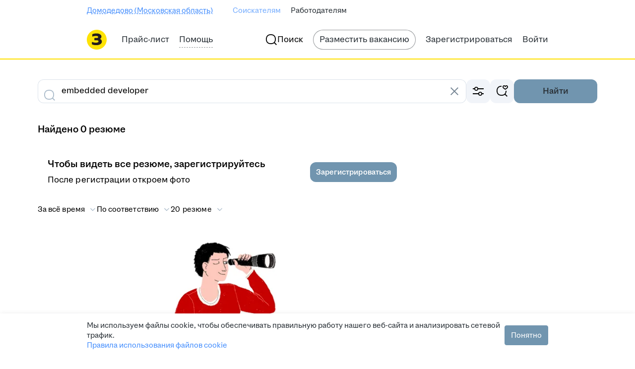

--- FILE ---
content_type: application/javascript; charset=utf-8
request_url: https://zarplata.ru/static/build/3014.d22550d3d3806901.js
body_size: 43661
content:
try{!function(){var e="undefined"!=typeof window?window:"undefined"!=typeof global?global:"undefined"!=typeof globalThis?globalThis:"undefined"!=typeof self?self:{},s=(new e.Error).stack;s&&(e._sentryDebugIds=e._sentryDebugIds||{},e._sentryDebugIds[s]="eb259ba6-2049-4370-a1c0-b0b8d56a819d",e._sentryDebugIdIdentifier="sentry-dbid-eb259ba6-2049-4370-a1c0-b0b8d56a819d")}()}catch(e){}!function(){try{var e="undefined"!=typeof window?window:"undefined"!=typeof global?global:"undefined"!=typeof globalThis?globalThis:"undefined"!=typeof self?self:{};e._sentryModuleMetadata=e._sentryModuleMetadata||{},e._sentryModuleMetadata[(new e.Error).stack]=function(e){for(var s=1;s<arguments.length;s++){var n=arguments[s];if(null!=n)for(var t in n)n.hasOwnProperty(t)&&(e[t]=n[t])}return e}({},e._sentryModuleMetadata[(new e.Error).stack],{"_sentryBundlerPluginAppKey:sentry-js-hh-filter-key":!0})}catch(e){}}(),function(){try{("undefined"!=typeof window?window:"undefined"!=typeof global?global:"undefined"!=typeof globalThis?globalThis:"undefined"!=typeof self?self:{}).SENTRY_RELEASE={id:"7dee835d6775224eb3c18ea23095046e5fcb9744"}}catch(e){}}(),(globalThis.__xhh_LOADABLE_LOADED_CHUNKS__=globalThis.__xhh_LOADABLE_LOADED_CHUNKS__||[]).push([["3014"],{211639:function(e,s,n){n.d(s,{Z:()=>t});const t={desktop:"desktop--i3jkE27EgIA_Z_Sy","share-button-wrapper":"share-button-wrapper--iT2Atx71Io1TB1Ml",shareButtonWrapper:"share-button-wrapper--iT2Atx71Io1TB1Ml","desktop-divider":"desktop-divider--m25aGDPv7rU5EmNa",desktopDivider:"desktop-divider--m25aGDPv7rU5EmNa",mobile:"mobile--PhEGHg1hNkc0cbPS","mobile-row":"mobile-row--lcFpwyviuIASLQKg",mobileRow:"mobile-row--lcFpwyviuIASLQKg",stretched:"stretched--PqA34z7kEuUkM4lW"}},33076:function(e,s,n){e.exports=n.p+"static/images/contact-access-reminder-for-clients-modal-img__min_8f1b444d35c554ae.webp"},95889:function(e,s,n){e.exports=n.p+"static/images/contact-access-reminder-for-not-clients-modal-img__min_f191a9f69182c0a6.webp"},612538:function(e,s,n){n.d(s,{G:()=>i,U:()=>a});var t=n(255717);const a="UNTRUSTED_EMPLOYER_RESTRICTED",i=async(e,s,n)=>t._i.get("/shards/employer/vacancyresponses/contacts",{params:{topicId:e,resumeHash:s},signal:n})},932299:function(e,s,n){n.d(s,{y:()=>a});var t=n(255717);const a=async({vacancyId:e,resumeId:s})=>t._i.post("/shards/employer/hide_suitable",null,{params:{vacancyId:e,resumeId:s}})},197807:function(e,s,n){n.d(s,{Z:()=>se});var t=n(520716),a=n(36074),i=n(346246),o=n(454386),r=n(118450),l=n(103741),c=n(674070),d=n(514249),u=n(491606),m=n(136361),p=n(614034),h=n(105160),v=n(144368),y=n(756646),x=n(208894),g=n(363876),f=n.n(g),C=n(659862),j=n.n(C),b=n(365128),R=n(159707),I=n(659515),k=n(121830),N=n(351503),S=n(427297),_=n(81508),w=n(399558),A=n(243592),E=n(878965),T=n(408610),M=n(255717);const F=e=>{const s=(0,d.useDispatch)(),n=(0,u.usePush)(),{addNotification:a}=(0,I.lm)(),i=(0,t.useRef)(),o=(0,N._)(),r=(0,S.n)(),{resume:l,resumeType:c}=(0,t.useContext)(x.f);return{handleSubmit:(0,t.useCallback)((async t=>{var d,u,m;const{funnelStageId:p,funnelId:h,trls:v,...y}=t;let x;s((0,_.Mq)({isLoading:!0,funnelStageId:p}));try{var g;null===(g=e.current)||void 0===g||g.abort(),e.current=new AbortController;const s={...y,resumeHash:[y.resumeHash]};x=(await M._i.put("/shards/employer/change_topic_content",s,{signal:e.current.signal})).data}catch(e){return void(0,b.eG)(e,a)}finally{s((0,_.Mq)({isLoading:!1}))}const C=x.employerNegotiationsChangeTopic.changeTopic.availableStagesForSelectedState,{substates:I=[],...N}=null!=C?C:{},S=null!==C||Object.keys(N).length?N:void 0,F=!((null==S?void 0:S.funnelStageId)===p)?I.find((e=>e.funnelStageId===p)):{...S},L=null==F||null===(d=F.availableTemplates)||void 0===d?void 0:d.find((e=>e.selected)),P=null==F?void 0:F.state;if(((null==L?void 0:L.sendMessageRequired)||(null==L?void 0:L.sendMessageRequiredWarning))&&!L.sendMessagePredefinedByUser){if(o)return void s((0,A.kR)({state:y.state,funnelStageId:p}));let e=`/employer/negotiations/change_topic?vacancyId=${t.vacancyId}&t=${t.t}&state=${t.state}`;return p&&(e+=`&collectionId=${t.state}_${p}`),void(r&&l?s((0,w.zZ)({candidates:[l],state:t.state,collectionId:t.state&&p?`${t.state}_${p}`:void 0,candidateType:c})):n(e))}const D=(null==L?void 0:L.sendMessageRequired)||(null==L?void 0:L.sendMessageRequiredWarning)||(null==L?void 0:L.sendMessagePredefinedByUser),B=D&&L.smsAllowed,H=(null==L?void 0:L.sendSmsPredefinedByUser)&&(null==L||null===(u=L.smsTemplateFull)||void 0===u||null===(u=u.template)||void 0===u?void 0:u.trim()),V=null==L?void 0:L.addressAllowed,q=null==L?void 0:L.useAddressFromVacancy,Z=q?null:null==L?void 0:L.addressId;let O;i.current={state:P,vacancyId:t.vacancyId,resumeHash:t.resumeHash,funnelStageId:null==F?void 0:F.funnelStageId,sendTemplateSms:Boolean(B&&H),...h&&{funnelId:h},...D&&L.mailTemplateFull.template.trim()&&{mailText:L.mailTemplateFull.template},...D&&V&&Z&&{addressId:Z},useAddressFromVacancy:q};try{O=await M._i.postFormData("/employer/negotiations/change_topic",i.current)}catch(e){if(f().isAxiosError(e)&&e.response){const s=e.response.data;if(e.response.status<500&&null!=s&&s.errors){s.errors.forEach((({key:e})=>{e===T.T4.NoFaService?a(R.Cv):e===T.T4.AddressUnavailable?a(R.bg,{props:{vacancyId:t.vacancyId}}):a(R.C,{props:{errorCode:e}})}))}else a(R.C,{props:{errorCode:"networkError"}})}else(0,b.eG)(e,a)}finally{s((0,_.Mq)({isLoading:!1}))}if(null!==(m=O)&&void 0!==m&&m.data){const{state:e,assessmentCode:n}=O.data;var z;if(e===E.RE.Interview||e===E.RE.PhoneInterview)j().sendEvent("employer","invitation",O.data.state);else j().sendEvent("employer",`vacancy-status-${e}`,((e,s,n)=>e===E.RE.Assessment?s:n?"send-message":"")(e,n,!(null==i||null===(z=i.current)||void 0===z||!z.mailText)));s((0,_.mZ)({topicsIds:[t.t],collectionToId:null==F?void 0:F.collectionId})),a(k.c,{props:{isMassAction:!1,isSubstate:!(null==F||!F.parentStageId),stateName:null==F?void 0:F.name,type:"success"}}),o&&s((0,A.mp)())}}),[s,e,a,o,r,l,c,n])}};var L=n(599998),P=n(594948),D=n(325423),B=n(820408);const H="drop--XJduZhdEJos4NQuy",V="button-wrapper--g5oNeQ42Et4Uvzza";var q=n(583877);const Z="employer.vacancyResponses.changeTopic.button.oneClick.tag",O=({name:e,funnelStageId:s,quickTransferToStageEnabled:n,onClick:t,trls:a,dataQa:i})=>{const{isLoading:o,funnelStageId:r}=(0,P.v)((e=>{var s;return null===(s=e.candidatesList)||void 0===s?void 0:s.loadingChangeTopicState}))||{},l=o&&r===s;return(0,q.jsx)(m.Z,{onClick:()=>t(n,s),borderRadius:16,padding:12,paddingLeft:16,hoverStyle:"secondary",stretched:!0,"data-qa":i,children:(0,q.jsxs)("div",{className:V,children:[l&&(0,q.jsxs)(q.Fragment,{children:[(0,q.jsx)(p.a,{initial:"primary",size:24}),(0,q.jsx)(B.V,{default:4})]}),(0,q.jsx)(h.x,{style:"primary",typography:"label-2-regular",children:e}),n&&(0,q.jsxs)(q.Fragment,{children:[(0,q.jsx)(B.V,{default:l?8:24}),(0,q.jsx)(v.V,{icon:(0,q.jsx)(c.k2f,{}),style:"special","aria-label":a[Z],children:a[Z]})]})]})})};O.displayName="components/ChangeTopicDropStageItem/SubstateItem/SubstateItemComponent";const z=(0,L.x)(O),U={[E.RE.DiscardByEmployer]:"negotiations.states.discardByEmployer.softForm",[E.RE.DiscardByApplicant]:"negotiations.states.discardByApplicant",[E.RE.DiscardNoInteraction]:"negotiations.states.discardNoInteraction",[E.RE.DiscardToOtherVacancy]:"negotiations.states.discardToOtherVacancy",[E.RE.DiscardVacancyClosed]:"negotiations.states.discardVacancyClosed",[E.RE.PhoneInterview]:"negotiations.states.phone_interview",[E.RE.Assessment]:"negotiations.states.assessment",[E.RE.Interview]:"negotiations.states.interview",[E.RE.Offer]:"negotiations.states.offer",[E.RE.Hired]:"negotiations.states.hired",[E.RE.Consider]:"negotiations.states.consider",oneClickTag:"employer.vacancyResponses.changeTopic.button.oneClick.tag"},W=({trls:e,stateName:s,topicId:n,vacancyId:a,resumeHash:r,lastFunnelStage:l,sendAnalytics:g,onCloseMenu:f,onChange:C,funnelId:j})=>{const b=(0,d.useDispatch)(),R=(0,S.n)(),{resume:I,resumeType:k}=(0,t.useContext)(x.f),[_,A]=(0,t.useState)(!1),E=(0,t.useRef)(null),T=(0,t.useRef)(null),M=(0,t.useRef)(),L=(0,N._)(),{handleSubmit:B}=F(T),Z=(0,u.usePush)(),{isLoading:O,funnelStageId:W}=(0,P.v)((e=>{var s;return null===(s=e.candidatesList)||void 0===s?void 0:s.loadingChangeTopicState}))||{},Y=(0,P.v)((e=>e.vacancyFunnel)),Q=(0,P.v)((({router:e})=>e.location.query.funnelId)),G=(0,P.v)((e=>e.employerCandidatesPage.selectedFunnelId)),X=L?G:Q,$=j?j.toString():X,K=(0,y.d)({topicId:n}),J=K&&"stages"in K?K.stages:[],ee=((null==Y?void 0:Y.stages)||J).find((e=>e.state.toLowerCase()===s)),se=null==ee?void 0:ee.quickTransferToStageEnabled,ne=ee&&"substates"in ee?ee.substates:J.filter((e=>e.parentStageId===(null==ee?void 0:ee.funnelStageId))),te=J.filter((e=>e.parentStageId===(null==l?void 0:l.funnelStageId))),ae=ne||te,ie=!!ae.length,oe="function"==typeof C;if(l&&ee&&(!ie&&(null==l?void 0:l.funnelStageId)===ee.funnelStageId||1===(null==ne?void 0:ne.length)&&(null==l?void 0:l.funnelStageId)===ne[0].funnelStageId))return null;const re=U[s],le=()=>{M.current&&clearTimeout(M.current),A(!0)},ce=async(t,i)=>{if(null==g||g(s),t)return await B({resumeHash:r,state:s,t:n||"",vacancyId:Number(a),funnelStageId:i,trls:e,...$&&{funnelId:$}}),void(null==f||f());if(R&&I)return b((0,w.zZ)({candidates:[I],state:s,collectionId:s&&i?`${s}_${i}`:void 0,candidateType:k,...$&&{funnelId:$}})),void(null==f||f());if(oe)return void C(s,i);let o=`/employer/negotiations/change_topic?t=${n}&state=${s}`;o+=Q?`&funnelId=${Q}`:`&vacancyId=${a}`,i&&(o+=`&collectionId=${s}_${i}`),Z(o)},de=(e,n)=>`change-topic-menu-subitem__${s}__${e}${n?"_one-click":""}`,ue=null==ae?void 0:ae.map((({funnelStageId:e,quickTransferToStageEnabled:s,...n})=>{if((null==l?void 0:l.funnelStageId)===e)return null;const t="name"in n?n.name:n.substateName;return(0,q.jsx)(z,{name:t,funnelStageId:e,quickTransferToStageEnabled:s,onClick:ce,dataQa:de(t,s)},e)}));return(0,q.jsxs)(q.Fragment,{children:[(0,q.jsx)(m.Z,{...ie&&{ref:E},onClick:ie?le:()=>ce(se,null==ee?void 0:ee.funnelStageId),borderRadius:16,padding:12,paddingLeft:16,hoverStyle:"secondary",stretched:!0,"data-qa":`change-topic-menu-item__${s}${se?"_one-click":""}`,children:(0,q.jsxs)("div",{className:V,children:[O&&W===(null==ee?void 0:ee.funnelStageId)&&(0,q.jsxs)(q.Fragment,{children:[(0,q.jsx)(p.a,{initial:"primary",size:16}),D.qD]}),(0,q.jsx)(h.x,{style:"primary",typography:"label-2-regular",children:e[re]}),!ie&&se&&(0,q.jsxs)(q.Fragment,{children:[D.qD,(0,q.jsx)(v.V,{icon:(0,q.jsx)(c.k2f,{}),style:"special","aria-label":e[U.oneClickTag],children:e[U.oneClickTag]})]}),ie&&(0,q.jsx)(c.eTh,{})]})}),ie&&(0,q.jsxs)(q.Fragment,{children:[(0,q.jsx)(i.U,{placement:"right-top",visible:_,onClose:()=>A(!1),onMouseEnter:le,onMouseLeave:()=>{M.current=setTimeout((()=>A(!1)),250)},activatorRef:E,padding:0,children:(0,q.jsx)("div",{className:H,children:ue})}),(0,q.jsx)(o.R,{visible:_,onClose:()=>A(!1),children:ue})]})]})};W.displayName="components/ChangeTopicDropStageItem/index/ChangeTopicDropStageItemComponent";const Y=(0,L.x)(W);var Q=n(360205),G=n(374678),X=n(778973);const $="drop--pk0WMNIzwAXanbeD",K={[X.x.Discard]:"vacancyResponse.discard",[X.x.ChangeTopic]:"employer.candidates.buttons.changeTopic",[X.x.Invite]:"vacancyResponse.invite",hiringManagerTooltip:"employer.responses.hiringManager.tooltip"},J={[X.x.Invite]:"employee-invite-on-topic",[X.x.ChangeTopic]:"employee-change-topic",[X.x.Discard]:"employee-discard-on-topic"},ee=({type:e,links:s,topicId:n,resume:d,vacancyId:u,stretched:m,sendAnalytics:p,renderActivator:h,trls:v})=>{const y=(0,P.v)((e=>e.isHiringManager)),{isM:x}=(0,a.G)(),g=(0,t.useRef)(null),[f,C,j]=(0,Q.l)(!1),b=(0,t.useCallback)((()=>j(!1)),[j]),{_attributes:R}=null!=d?d:{},I=n||(null==d?void 0:d.topicId),k=(0,P.v)(G.PZ),N=(0,P.v)(G.ex),S=(0,P.v)((e=>{var s;return I?null===(s=e.candidatesList)||void 0===s||null===(s=s.shortTopicList)||void 0===s?void 0:s.topicList[I]:void 0})),_=I?null==N?void 0:N[Number(I)]:void 0,w=k?null==_?void 0:_.funnelStage:null==S?void 0:S.lastFunnelStage,A=null==w?void 0:w.funnelId,E=v[K[e]],T=J[e],M=s.map((({id:e,state:s,url:n})=>(0,q.jsx)(Y,{stateName:s,topicId:I,resumeHash:(null==R?void 0:R.hash)||"",vacancyId:u,lastFunnelStage:w,sendAnalytics:p,onCloseMenu:b,onChange:"function"==typeof n?(e,s)=>{n(e,s),b()}:void 0,funnelId:A},e)));return(0,q.jsxs)(q.Fragment,{children:[(0,q.jsx)(i.U,{visible:f,onClose:b,activatorRef:g,role:"status",placement:"bottom-left",padding:0,children:(0,q.jsx)("div",{className:$,children:M})}),(0,q.jsx)(o.R,{visible:f,onClose:b,children:M}),h?h(g,C):(0,q.jsx)(r.z,{ref:g,stretched:m,mode:"secondary",size:"small",onClick:C,"data-qa":T,...x?{icon:void 0}:{icon:(0,q.jsx)(c.b$C,{}),"aria-label":E},children:E}),y&&e===X.x.Invite&&(0,q.jsx)(l.p,{activatorRef:g,placement:"top-center",children:v[K.hiringManagerTooltip]})]})};ee.displayName="ChangeTopicButton/ButtonWithSubstates/index/ButtonWithSubstates";const se=(0,L.x)(ee)},159707:function(e,s,n){n.d(s,{C:()=>y,Cv:()=>g,bg:()=>C});var t=n(859716),a=n(491606),i=n(922366),o=n(750128),r=n(935847),l=n.n(r),c=n(586949),d=n.n(c),u=n(599998),m=n(408610),p=n(583877);const h={[m.fe.ManagerLimit]:"negotiations.changeTopic.errors.MANAGER_LIMIT_EXCEED",[m.fe.EmployerLimit]:"negotiations.changeTopic.errors.EMPLOYER_LIMIT_EXCEED",[m.fe.ArchiveTopic]:"negotiations.changeTopic.errors.CANT_CHANGE_ARCHIVE_TOPIC_STATE",[m.fe.ReadOnlyTopic]:"negotiations.changeTopic.errors.CANT_CHANGE_READ_ONLY_TOPIC",[m.fe.InvitationLimit]:"negotiations.changeTopic.errors.INVITATION_LIMIT_EXCEEDED",[m.fe.CantInvite]:"negotiations.changeTopic.errors.VACANCY_CANT_INVITE_TO",[m.fe.ResumesUnavailable]:"negotiations.changeTopic.errors.RESUMES_UNAVAILABLE",[m.fe.VacancyUnavailable]:"negotiations.changeTopic.errors.VACANCY_UNAVAILABLE",[m.fe.NoFaService]:"changeTopic.errors.NO_FA_SERVICE",[m.fe.FunnelStageNotFound]:"negotiations.changeTopic.errors.notification.funnelStageNotFound",[m.fe.FunnelByVacancyLocked]:"negotiations.changeTopic.errors.notification.funnelByVacancyLocked",[m.fe.AddressUnavailable]:"negotiations.changeTopic.errors.notification.addressUnavailable",[m.fe.CantInviteToPfpVacancy]:"negotiations.changeTopic.errors.notification.cantInviteToPfpVacancy",default:"negotiations.changeTopic.errors.defaultErrorText",networkError:"negotiations.changeTopic.errors.networkErrorText",title:{[m.fe.ManagerLimit]:"negotiations.changeTopic.errors.notification.title.MANAGER_LIMIT_EXCEED",[m.fe.EmployerLimit]:"negotiations.changeTopic.errors.notification.title.EMPLOYER_LIMIT_EXCEED",[m.fe.NoFaService]:"negotiations.changeTopic.errors.notification.title.NO_FA_SERVICE",[m.fe.CantInviteToPfpVacancy]:"negotiations.changeTopic.errors.notification.title.cantInviteToPfpVacancy"},linkToPendingOrders:"negotiations.changeTopic.errors.NO_FA_SERVICE.linkToPendingOrders",linkToPrice:"negotiations.changeTopic.errors.NO_FA_SERVICE.linkToPrice",linkToFunnelSettings:"negotiations.changeTopic.errors.notification.addressUnavailable.link"},v=({trls:e,errorCode:s})=>{const n=h.title[s],a=(0,m.i1)(s)?h[s]:h.default;return(0,p.jsxs)(p.Fragment,{children:[n&&(0,p.jsx)(d(),{children:(0,t.LP)(e[n])}),(0,t.LP)(e[a])]})};v.displayName="components/ChangeTopicForm/ChangeTopicError/ChangeTopicError";const y={Element:(0,u.x)(v),kind:"error"},x=({trls:e})=>(0,p.jsxs)(p.Fragment,{children:[(0,p.jsx)(d(),{children:e[h.title[m.fe.NoFaService]]}),(0,t.LP)(e[h[m.fe.NoFaService]])," ",(0,p.jsx)(a.SPALink,{to:"/employer/carts",children:e[h.linkToPendingOrders]}),(0,p.jsx)(i.X,{default:16}),(0,p.jsx)(l(),{Element:a.SPALink,to:"/price",scale:r.ButtonScale.Small,children:e[h.linkToPrice]})]});x.displayName="components/ChangeTopicForm/ChangeTopicError/ChangeTopicErrorNoFa";const g={Element:(0,u.x)(x),kind:"error"},f=({vacancyId:e,trls:s})=>(0,p.jsxs)(o.z,{default:16,children:[(0,t.LP)(s[h[m.fe.AddressUnavailable]]),(0,p.jsx)(l(),{Element:a.SPALink,to:`/employer/vacancyresponses/funnel?vacancyId=${e}`,scale:r.ButtonScale.Small,children:s[h.linkToFunnelSettings]})]});f.displayName="components/ChangeTopicForm/ChangeTopicError/ChangeTopicErrorBadAddrress";const C={Element:(0,u.x)(f),kind:"error"}},756646:function(e,s,n){n.d(s,{d:()=>o});var t=n(520716),a=n(594948),i=n(374678);const o=({topicId:e})=>{const s=(0,a.v)(i.PZ),n=(0,a.v)((e=>{var s;return null===(s=e.candidatesList)||void 0===s||null===(s=s.shortTopicList)||void 0===s?void 0:s.topicList})),o=(0,a.v)(i.ex);return(0,t.useMemo)((()=>{var t,a;return e?s?null!==(a=null==o?void 0:o[Number(e)])&&void 0!==a?a:null:null!==(t=null==n?void 0:n[e])&&void 0!==t?t:null:null}),[s,o,e,n])}},820716:function(e,s,n){n.d(s,{p:()=>p});var t=n(3971),a=n.n(t),i=n(935847),o=n.n(i),r=n(554975),l=n.n(r),c=n(547611),d=n.n(c),u=n(360205),m=n(583877);const p=({score:e,explanation:s})=>{const[n,t]=(0,u.l)(!1);return null===e?null:s?(0,m.jsxs)("div",{children:[(0,m.jsx)(d(),{base:4}),(0,m.jsx)(l(),{appearance:r.LinkAppearance.Pseudo,onClick:t,"data-qa":"search-debug-link",children:`score = ${e}`}),(0,m.jsxs)("div",{className:a()({"g-hidden":!n}),children:[(0,m.jsx)(d(),{base:4}),(0,m.jsx)(o(),{scale:i.ButtonScale.Small,kind:i.ButtonKind.Primary,appearance:i.ButtonAppearance.Outlined,onClick:()=>{navigator.clipboard.writeText(s)},children:"Copy"}),(0,m.jsx)(d(),{base:2}),(0,m.jsx)("pre",{className:"search-result-debug","data-qa":"search-result-debug",children:s})]})]}):(0,m.jsxs)(m.Fragment,{children:[(0,m.jsx)(d(),{base:4}),(0,m.jsx)("div",{children:`score = ${e}`})]})};p.displayName="components/Debug/SearchDebug/SearchDebug"},299509:function(e,s,n){n.d(s,{ds:()=>a,rW:()=>t});const t="candidatesComments",a="all_candidates_"},732926:function(e,s,n){n.d(s,{Z:()=>r});var t=n(599998),a=n(583877);const i="employer.resume.contacts.error",o=({trls:e})=>(0,a.jsx)(a.Fragment,{children:e[i]});o.displayName="components/Notifications/ResumeContactsError/ResumeContactsError";const r={Element:(0,t.x)(o),kind:"error",autoClose:!0}},575736:function(e,s,n){n.d(s,{lD:()=>b,DJ:()=>j,L6:()=>f,k7:()=>R,OT:()=>C,Ne:()=>g});var t=n(859716),a=n(491606),i=n(935847),o=n.n(i),r=n(313302),l=n.n(r),c=n(586949),d=n.n(c),u=n(599998),m=n(583877);let p=function(e){return e.ContactInformationViewGeneric="contactInformationViewGeneric",e.QuotaExceeded="quotaExceeded",e.ResumeCountryMismatch="resumeCountryMismatch",e.ResumeContentIsTooLarge="resumeContentIsTooLarge",e.ResumeModerationCorrected="resumeModerationCorrected",e.ContactInformationViewInfo="contactInformationViewInfo",e}({});const h={[p.ContactInformationViewGeneric]:{heading:"resume.contacts.notification.civ.error.heading",text:"resume.contacts.notification.civ.error.content"},[p.QuotaExceeded]:{heading:"resume.contacts.notification.civ.quotaExceeded.heading",text:"resume.contacts.notification.civ.quotaExceeded.content"},[p.ResumeCountryMismatch]:{heading:"resume.contacts.notification.civ.resumeCountryMismatch.heading",text:"resume.contacts.notification.civ.resumeCountryMismatch.content"},[p.ResumeContentIsTooLarge]:{text:"resume.contacts.notification.civ.resumeContentIsTooLarge.content"},[p.ResumeModerationCorrected]:{text:"rb.moderationCorrectedNotification"},[p.ContactInformationViewInfo]:{heading:"resume.contacts.notification.civ.info.heading",text:"resume.contacts.notification.civ.info.content",footer:"resume.contacts.notification.civ.button.to.price"}},v=({trls:e,kind:s,message:n,hasHeading:r,hasFooter:c,footerLink:u})=>(0,m.jsxs)(m.Fragment,{children:[r&&(0,m.jsx)(d(),{children:(0,t.LP)(e[h[s].heading])}),n||e[h[s].text],c&&u&&(0,m.jsx)(l(),{children:(0,m.jsx)(o(),{scale:i.ButtonScale.Small,kind:i.ButtonKind.Primary,appearance:i.ButtonAppearance.Outlined,Element:a.SPALink,to:u,children:e[h[s].footer]})})]});v.displayName="components/ResumeView/NotificationTemplate/NotificationTemplateComponent";const y=(0,u.x)(v),x=15e3,g={Element:()=>(0,m.jsx)(y,{kind:p.ContactInformationViewGeneric,hasHeading:!0}),kind:"error",autoClose:!0,autoCloseDelay:x};g.Element.displayName="components/Notifications/ResumeView/contactInformationViewErrorMessage.Element";const f={Element:()=>(0,m.jsx)(y,{kind:p.ContactInformationViewInfo,hasHeading:!0,hasFooter:!0,footerLink:"/price/dbaccess"}),autoClose:!0,autoCloseDelay:3e4};f.Element.displayName="components/Notifications/ResumeView/contactInformationViewInfoMessage.Element";const C={Element:()=>(0,m.jsx)(y,{kind:p.QuotaExceeded,hasHeading:!0}),autoClose:!0,autoCloseDelay:x};C.Element.displayName="components/Notifications/ResumeView/contactInformationViewQuotaExceeded.Element";const j={Element:()=>(0,m.jsx)(y,{kind:p.ResumeCountryMismatch,hasHeading:!0}),kind:"error",autoClose:!0,autoCloseDelay:x};j.Element.displayName="components/Notifications/ResumeView/contactInformationViewResumeCountryMismatch.Element";const b={Element:()=>(0,m.jsx)(y,{kind:p.ResumeContentIsTooLarge}),kind:"error",autoClose:!0,autoCloseDelay:x};b.Element.displayName="components/Notifications/ResumeView/contactInformationViewResumeContentIsTooLarge.Element";const R={Element:()=>(0,m.jsx)(y,{kind:p.ResumeModerationCorrected}),kind:"ok",autoClose:!0};R.Element.displayName="components/Notifications/ResumeView/resumeViewModerationCorrectedMessage.Element"},314518:function(e,s,n){n.d(s,{P:()=>M});var t=n(520716),a=n(514249),i=n(659862),o=n.n(i),r=n(55873),l=n(640569),c=n(580356),d=n(118450),u=n(674070),m=n(910998),p=n(207598),h=n(912514),v=n(659515),y=n(575736),x=n(558078),g=n(594948),f=n(360205),C=n(225098),j=n(468444),b=n(8131),R=n(599998),I=n(583877);const k={error:"resumeCard.openContacts.snackbar.error.text",success:"resumeCard.openContacts.snackbar.success.text"},N=({trls:e,isError:s,...n})=>(0,I.jsx)(b.P,{addon:s?(0,I.jsx)(u.L1_,{initialColor:"negative"}):(0,I.jsx)(u.lot,{initialColor:"positive"}),autohideTime:3e3,...n,children:e[k[s?"error":"success"]]});N.displayName="OpenResumeContacts/NotificationComponent/index/NotificationComponent";const S=(0,R.x)(N),_="resumeCard.openContacts.alert.permissionProblem.title",w="resumeCard.openContacts.alert.permissionProblem.text",A="resumeCard.openContacts.alert.permissionProblem.button.text",E=(0,r.makeSetStoreField)("employerDivisions"),T=({trls:e,resume:s,vacancyId:n,onResumeUpdate:i,renderTrigger:r,renderDivisionsSelector:l})=>{const[b,R]=(0,f.l)(!1),k=(0,a.useDispatch)(),[N,T]=(0,t.useState)(!1),{addNotification:M}=(0,v.lm)(),F=(0,g.v)((({additionalCheck:e})=>e)),L=(0,g.v)((({userType:e})=>e)),P=(0,g.v)((({employerDivisions:e})=>e)),D=(0,g.v)((e=>{var s;return null===(s=e.employerCurrentDivision)||void 0===s?void 0:s.divisionId})),[B,H]=(0,t.useState)(D),V=!!P&&B&&Object.keys(P).length>1,q=(0,t.useCallback)((()=>{V&&(0,p.Z)().then((e=>k(E(e.employerDivisions))),console.error)}),[k,V]),{_attributes:{hash:Z,id:O,permission:z},topicId:U,resumeContactsOpening:W}=s,Y=L===j.FW.Employer,Q=!(null==W||!W.throughCiv),G=z!==C.y3.ViewWithoutContacts,X=(0,t.useRef)(i);X.current=i;const $=(0,t.useMemo)((()=>({goal:"OpenContacts",resumeId:O,vacancyId:n})),[O,n]),K=(0,t.useCallback)((e=>{T(!0),(0,h.Z)({divisionId:B,resumeHash:Z,resumeId:O,event:e}).then((async({data:e})=>{if(null!=e&&e.errorKey)return M(x.j[e.errorKey]||S,{props:{isError:!0}}),void T(!1);if(o().sendHHEvent("resumeShowContacts",$),0===(null==e?void 0:e.contactsLeft)&&M(y.L6),null!=e&&e.contactsOpened){M(S);try{var s;const e=await(0,m.Z)({resumeHash:Z,topicId:U,vacancyId:n});null===(s=X.current)||void 0===s||s.call(X,e.resume),q()}catch(e){const{name:s,message:n}=e;o().sendHHEvent("openContactsError",{...$,errorName:s,errorMessage:n}),M(S,{props:{isError:!0}})}finally{T(!1)}}})).catch((e=>{T(!1),o().sendHHEvent("openContactsError",{...$,errorName:e.name,errorMessage:e.message}),M(S,{props:{isError:!0}})})).finally((()=>T(!1)))}),[M,$,B,Z,O,U,n,q]),{canOpenContacts:J}=s,ee=J?K:R;return!Y||F||G||!Q?null:(0,I.jsxs)(I.Fragment,{children:[r({openContacts:ee,loading:N,selectDivisionsAvailable:!!V}),Boolean(V)&&l({openContacts:ee,selectedDivision:B,selectDivision:H}),(0,I.jsx)(c.bZ,{title:e[_],description:e[w],icon:(0,I.jsx)(u.l5_,{}),iconStyle:"warning",layout:"horizontal",visible:b,buttons:(0,I.jsx)(d.z,{mode:"secondary",style:"accent",size:"medium",onClick:R,stretched:!0,children:e[A]}),onClose:R})]})};T.displayName="components/OpenResumeContacts/index/OpenResumeContactsComponent";const M=(0,l.Z)(T)},320034:function(e,s,n){n.d(s,{Z:()=>r});var t=n(599998),a=n(583877);const i="employer.vacancyResponses.pfpStub.tipDescription",o=({trls:e})=>(0,a.jsx)(a.Fragment,{children:e[i]});o.displayName="components/PfpVacancyTip/index/Tip";const r=(0,t.x)(o)},725570:function(e,s,n){n.d(s,{M:()=>r});var t=n(910182),a=n(555498);const i="logo--T_CBsj19Bo4rTUEt";var o=n(583877);const r=()=>(0,o.jsx)(t.m,{layer:"content",children:(0,o.jsx)("div",{className:i,children:(0,o.jsx)(a.U__,{})})});r.displayName="Resume/AvatarEsiaLogo/index/AvatarEsiaLogo"},441840:function(e,s,n){n.d(s,{V:()=>k});var t=n(520716),a=n(939794),i=n(105160),o=n(118450),r=n(674070),l=n(599998),c=n(924135),d=n(872092),u=n(486080),m=n(454386),p=n(824258),h=n(583877);const v="resume.search.placeOfResidence.modal.title",y="resume.search.placeOfResidence.modal.desc",x="resume-map-modal",g=({isOpened:e,closeAction:s,children:n,trls:t})=>(0,h.jsxs)(h.Fragment,{children:[(0,h.jsx)(u.u,{visible:e,onClose:s,titleSize:"medium",title:t[v],titleDescription:t[y],titleDescriptionStyle:"secondary",actions:(0,h.jsx)(r.Cs7,{initialColor:"secondary",onClick:s,"data-qa":"resume-map-close"}),"data-qa":x,children:n}),(0,h.jsx)(m.R,{visible:e,onClose:s,header:(0,h.jsx)(p.v,{title:t[v],subtitle:t[y],right:(0,h.jsx)(r.Cs7,{onClick:s}),"data-qa":"resume-map-close"}),"data-qa":x,children:n})]});g.displayName="PlaceOfResidenceMap/ModalWrapper/index/ModalWrapperComponent";const f=(0,l.x)(g),C={simplificationRate:0,stroke:[{width:2,color:"rgb(0, 112, 255)"}],fill:"rgba(0, 112, 255, 0.3)"},j="map-wrapper--jluLaTodWAoBOJj5",b="empty-block--Myfvy6jpZdclg2Vl",R="resume.search.placeOfResidence.modal.empty.text",I=({isOpened:e,closeAction:s,location:n,trls:l})=>{const[u,m]=(0,c.m)(!1),{components:p,reactify:v}=(0,d.H)({callbackError:m}),y=(0,t.useRef)(null),x=(0,t.useCallback)((()=>{y.current&&y.current.setLocation({duration:200,zoom:y.current.zoom+1})}),[]),g=(0,t.useCallback)((()=>{y.current&&y.current.setLocation({duration:200,zoom:y.current.zoom-1})}),[]),I=(0,t.useMemo)((()=>((e,s)=>{const{geometry:n}=(0,a.X)(e,s,{units:"meters"});return n})(n,1e3)),[n]);if(!p||!v||u)return(0,h.jsx)(f,{isOpened:e,closeAction:s,children:(0,h.jsx)("div",{className:b,children:(0,h.jsx)(i.x,{typography:"label-3-regular",style:"secondary",children:l[R]})})});const{YMap:k,YMapDefaultSchemeLayer:N,YMapDefaultFeaturesLayer:S,YMapFeature:_,YMapControls:w,YMapControl:A}=p,E=(0,h.jsx)("div",{className:j,children:(0,h.jsxs)(k,{location:v.useDefault({center:n,zoom:13},[n]),ref:y,children:[(0,h.jsx)(N,{}),(0,h.jsx)(S,{}),(0,h.jsx)(_,{geometry:I,style:C}),(0,h.jsxs)(w,{position:"bottom right",orientation:"vertical",children:[(0,h.jsx)(A,{transparent:!0,children:(0,h.jsx)(o.z,{"aria-label":"zoom in",style:"constant",mode:"primary",size:"small",icon:(0,h.jsx)(r.xAJ,{}),onClick:x,hideLabel:!0})}),(0,h.jsx)(A,{transparent:!0,children:(0,h.jsx)(o.z,{"aria-label":"zoom out",style:"constant",mode:"primary",size:"small",icon:(0,h.jsx)(r.IAu,{}),onClick:g,hideLabel:!0})})]})]})});return(0,h.jsx)(f,{isOpened:e,closeAction:s,children:E})};I.displayName="Resume/PlaceOfResidenceMap/index/PlaceOfResidenceMapComponent";const k=(0,l.x)(I)},131299:function(e,s,n){n.d(s,{Z:()=>o});const t="wrapper--WHFHpe19Nz8GTAfZ";var a=n(583877);const i=({children:e})=>(0,a.jsx)("div",{className:t,children:e});i.displayName="Actions/ActionsWrapper/index/ActionsWrapper";const o=i},405211:function(e,s,n){n.d(s,{Z:()=>X});var t=n(520716),a=n(208894),i=n(360205),o=n(306667),r=n(118450),l=n(674070),c=n(599998),d=n(583877);const u="resume.card.action.additional.ariaLabel",m=({menuActivatorRef:e,toggleMenuVisible:s,trls:n})=>(0,d.jsx)(r.z,{ref:e,size:"small",mode:"secondary",icon:(0,d.jsx)(l.t_N,{}),hideLabel:!0,onClick:s,"aria-label":n[u],"data-qa":"response-additional-trigger"});m.displayName="Additional/Button/index/AdditionalButton";const p=(0,c.x)(m);var h=n(514249),v=n(36074),y=n(346246),x=n(454386),g=n(269820),f=n(474701),C=n(739203),j=n(820610),b=n(358428),R=n(351910),I=n(984583),k=n(844596),N=n(924135),S=n(594948),_=n(81508),w=n(136361),A=n(105160);const E="employer.vacancyResponses.responseComplaint",T=({trls:e,onClick:s})=>(0,d.jsx)(w.Z,{onClick:s,borderRadius:16,padding:12,paddingLeft:16,hoverStyle:"secondary",stretched:!0,"data-qa":"resume-complaint-button",children:(0,d.jsx)(A.x,{style:"primary",typography:"label-2-regular",children:e[E]})});T.displayName="Menu/Complaint/index/Complaint";const M=(0,c.x)(T);var F=n(768891),L=n.n(F),P=n(859716),D=n(845942),B=n(745472);const H="resume.interview.schedule.remind",V="resume.interview.schedule.planned",q=({trls:e,topicId:s,remindInfo:n,openRemindModal:i,closeMenu:o})=>{var r;const{lastEmployerStateExtName:l,vacancyId:c}=(0,t.useContext)(a.f),u=(0,t.useCallback)((()=>{s&&l&&L()({vacancyId:c,topicId:s,folderName:l}),null==o||o(),i()}),[o,l,i,s,c]),m=(null===(r=n.currentInterview)||void 0===r?void 0:r.scheduledTime)||"",p=new Date(m),h=n.currentInterview?(0,P.WU)(e[V],{"{0}":(0,d.jsx)(B.Z,{date:p.toISOString(),showYear:B.m.NotCurrent}),"{1}":(0,d.jsx)("span",{suppressHydrationWarning:!0,children:(0,D.p6)(p,"HH:mm")})}):e[H];return(0,d.jsx)(w.Z,{onClick:u,borderRadius:16,padding:12,paddingLeft:16,hoverStyle:"secondary",stretched:!0,"data-qa":"interview-reminder-link",children:(0,d.jsx)(A.x,{style:"primary",typography:"label-2-regular",children:h})})};q.displayName="Menu/Remind/index/Remind";const Z=(0,c.x)(q),O="employer.resume.button.share",z=({trls:e,closeMenu:s,onResumeShare:n})=>{const a=(0,t.useCallback)((()=>{n(),null==s||s()}),[s,n]);return(0,d.jsx)(w.Z,{onClick:a,borderRadius:16,padding:12,paddingLeft:16,hoverStyle:"secondary",stretched:!0,"data-qa":"resume-share-button",children:(0,d.jsx)(A.x,{style:"primary",typography:"label-2-regular",children:e[O]})})};z.displayName="Menu/ResumeShare/index/ResumeShare";const U=(0,c.x)(z),W="drop--fUQOhnZBiyA61Xfj",Y=({isMenuVisible:e,closeMenu:s,menuDropProps:n,onShareResume:i,isHiddenByPfp:o})=>{const r=(0,h.useDispatch)(),l=(0,S.v)((e=>e.isHiringManager)),{isMobile:c,isGtS:u,isM:m,isGtM:p}=(0,v.G)(),w=(0,j.k)(),A=(null==w?void 0:w.conversationUnreadByEmployerCount)||(null==w?void 0:w.conversationMessagesCount),E=(0,t.useContext)(a.f).resume._attributes.user,T=(0,S.v)((e=>{var s;return null===(s=e.commentsByUserId)||void 0===s?void 0:s[E]})),F=m&&(!!A||!(null==T||!T.total)),{isNew:L,isResponse:P,markAsRead:D,resume:B,vacancyId:H,isChangeState:V}=(0,t.useContext)(a.f),{topicId:q}=B,[O,z,Y]=(0,N.m)(!1),Q=(0,S.v)((e=>{var s;return null===(s=e.candidatesList)||void 0===s||null===(s=s.topicsNegotiationInterviewInfo)||void 0===s||null===(s=s.topics)||void 0===s?void 0:s[q||""]})),[G,,X]=(0,N.m)(!0),[$,,K]=(0,N.m)(!0),{onOpen:J,...ee}=(0,k.H)({resumeHash:B._attributes.hash,isResponse:P,onOpen:s}),se=(0,t.useCallback)((e=>{r((0,_.zQ)({currentInterview:e}))}),[r]),ne=(0,t.useCallback)((()=>{q&&r((0,_.I5)({id:q}))}),[r,q]),te=(0,d.jsxs)(d.Fragment,{children:[(c||F||!p&&V)&&(0,d.jsx)(b.h,{closeAdditionalMenu:s}),!l&&i&&(0,d.jsx)(U,{onResumeShare:i,closeMenu:s}),(m||(L&&u||m)&&V)&&(0,d.jsx)(R.Z,{closeAdditionalMenu:s}),Q&&q&&!o&&(0,d.jsx)(Z,{topicId:q,remindInfo:Q,openRemindModal:z,closeMenu:s}),G&&!o&&(0,d.jsx)(f.Z,{viewType:"menu",onSubmit:()=>{X(),r((0,_.go)({resumeHash:B._attributes.hash}))},closeMenu:s,vacancyId:H,markAsRead:D,resumeHash:B._attributes.hash}),$&&q&&!o&&(0,d.jsx)(g.O,{topicId:q,viewType:"menuAdditional",onClick:()=>{K(),s()}}),(0,d.jsx)(M,{onClick:J})]});return(0,d.jsxs)(d.Fragment,{children:[(0,d.jsx)(y.U,{visible:e,onClose:s,...n,children:(0,d.jsx)("div",{className:W,children:te})}),(0,d.jsx)(x.R,{visible:e,onClose:s,children:te}),(0,d.jsx)(I.Z,{...ee}),Q&&q&&(0,d.jsx)(C.Z,{visible:O,topicId:q,remindInfo:Q,onClose:Y,onChange:se,onDelete:ne})]})};Y.displayName="Additional/Menu/Response/MenuResponseComponent";const Q=(0,c.x)(Y),G=({onShareResume:e})=>{const{isResponse:s,isPfpVacancy:n,resume:r}=(0,t.useContext)(a.f),l=!!n&&r._attributes.permission===o.Z5,[c,u,m]=(0,i.l)(!1),h=(0,t.useCallback)((()=>m(!1)),[m]),v=(0,t.useRef)(null),y={isMenuVisible:c,closeMenu:h,menuDropProps:(0,t.useMemo)((()=>({activatorRef:v,role:"status",placement:"bottom-right",maxWidth:400,padding:0})),[]),onShareResume:e,isHiddenByPfp:l};return s?(0,d.jsxs)(d.Fragment,{children:[(0,d.jsx)(p,{menuActivatorRef:v,toggleMenuVisible:u}),(0,d.jsx)(Q,{...y})]}):null};G.displayName="Actions/Additional/index/Additional";const X=G},545546:function(e,s,n){n.d(s,{T:()=>b});var t=n(520716),a=n(820610),i=n(208894),o=n(659862),r=n(811290),l=n.n(r),c=n(36074),d=n(118450),u=n(103741),m=n(674070),p=n(58532),h=n(599998),v=n(594948),y=n(758552),x=n(583877);const g="webcall.button.call",f="webcall.status.disabled.title",C=({isMobile:e,trls:s,topicId:n,resumeId:r,recipientHhId:h})=>{const C=(0,v.v)((({webcall:e})=>!e.stable)),j=(0,v.v)((({analyticsParams:e})=>e.hhtmSource)),b=(0,v.v)((({actualAccount:e})=>null!==e)),R=(0,t.useRef)(null),{resume:{_attributes:I}}=(0,t.useContext)(i.f),{isS:k,isM:N,isL:S}=(0,c.G)(),_=(0,a.k)(),w=(0,v.v)((e=>{var s;return null===(s=e.commentsByUserId)||void 0===s?void 0:s[I.user]})),A=k||N||(null==_?void 0:_.conversationUnreadByEmployerCount)&&w&&S,E=(0,t.useRef)(null),T=I.hash,{isCallTypeDropVisible:M,hideCallTypeDrop:F,handleClick:L,handleTypedCallClick:P}=(0,y.W)({resumeId:r,resumeHash:T,topicId:n,recipientHhId:h,hhtmSource:j,isSudo:b});return(0,x.jsxs)(x.Fragment,{children:[(0,x.jsx)("div",{ref:R,children:(0,x.jsx)("span",{ref:E,children:(0,x.jsxs)(o.ElementShownAnchor,{fn:l(),resumeId:r,topicId:n,children:[(0,x.jsx)(d.z,{stretched:e,size:"small",mode:"secondary",icon:C?A?(0,x.jsx)(m.Sev,{}):(0,x.jsx)(m.XdT,{}):(0,x.jsx)(m.oYo,{}),onClick:L,"aria-label":s[g],"data-qa":"webcall-call-btn",disabled:C,children:!A&&s[g]}),E&&(0,x.jsx)(p.B,{visible:M,activatorRef:E,onClose:F,onCallClick:P,analyticsParams:{hhtmSource:j,resumeId:r,topicId:n}})]})})}),C&&(0,x.jsx)(u.p,{placement:"top-center",activatorRef:R,maxWidth:300,children:s[f]})]})};C.displayName="Actions/CallButton/index/CallButton";const j=(0,h.x)(C),b=({isMobile:e})=>{const s=(0,a.k)(),{resume:n}=(0,t.useContext)(i.f),o=Number(n._attributes.id),r=n._attributes.hhid,l=n.webcallEnabled,c=(e=>e?"topicId"in e?String(e.topicId):"id"in e?String(e.id):null:null)(s);return l?(0,x.jsx)(j,{recipientHhId:r,isMobile:e,topicId:c,resumeId:o}):null};b.displayName="Actions/CallButton/Wrapper/CallButtonWrapper"},805945:function(e,s,n){n.d(s,{R:()=>N});var t=n(520716),a=n(432541),i=n.n(a),o=n(118450),r=n(674070),l=n(539871),c=n(368263),d=n(820610),u=n(208894),m=n(599998),p=n(594948),h=n(468444),v=n(306667),y=n(311491),x=n(36074),g=n(225531),f=n(538924),C=n(583877);const j="resume.card.action.chat",b=({chatId:e,conversationMessagesCount:s,conversationUnreadByEmployerCount:n,lastEmployerStateExtName:a,topicId:l,vacancyId:c,isMobile:d,trls:m})=>{var h;const v=null===(h=(0,t.useContext)(y.KD))||void 0===h?void 0:h.openChatik,{commentToggle:b,isNew:R,markAsRead:I,messagesToggle:k,handleContactClick:N}=(0,t.useContext)(u.f),S=(0,p.v)((e=>e.analyticsParams.hhtmSource)),{isGtL:_,isL:w}=(0,x.G)(),[,,A]=b,[,E]=k,T=(0,t.useCallback)((()=>{a&&i()({hhtmSource:S,vacancyId:Number(c),topicId:null==l?void 0:l.toString(),folderName:a,...s?{state:n?"has_new_message":"all_read",unreadMessageCount:n,messageCount:s}:{state:"no_message"}}),R&&(null==I||I()),null==N||N(),s?(E(),A(!1)):null==v||v({chatId:e,view:"compact",hhtmFromLabel:"employer_vacancy_responses_chat_link"})}),[l,a,R,I,E,A,v,e,S,c,n,s,N]),M=s>0,F=M&&n>0,L=n||s;return(0,C.jsx)(g.$,{offset:2,badge:M&&F?(0,C.jsx)(f.C,{size:"small",style:"attention",children:L>99?"99+":L.toString()}):void 0,children:(0,C.jsx)(o.z,{stretched:d,size:"small",mode:"secondary",icon:(0,C.jsx)(r._uH,{}),postfix:M?`${s>99?"99+":s}`:void 0,onClick:T,"aria-label":m[j],"data-qa":F?"show-unread-resume-messages":"show-resume-messages",children:(d||w&&!M||_)&&m[j]})})};b.displayName="Chatik/Button/index/ChatikButton";const R=(0,m.x)(b),I="resume.card.action.chat",k=({isMobile:e,isSearchEntryPointExp:s,trls:n})=>{const{isPfpVacancy:a,resume:m}=(0,t.useContext)(u.f),y=(0,p.v)((e=>e.userType))===h.FW.BackOffice,x=(0,p.v)(c.k),g=(0,d.k)(),f=!!a&&m._attributes.permission===v.Z5;return!x||f||y&&(null==g||!g.conversationMessagesCount)?null:s?(0,C.jsx)(l.H,{destination:"widget",resumeId:null===(j=m._attributes)||void 0===j?void 0:j.id,resumeHash:null===(b=m._attributes)||void 0===b?void 0:b.hash,applicantId:null===(k=m._attributes)||void 0===k?void 0:k.user,children:({activatorRef:s,loading:t,onClick:a})=>(0,C.jsx)(o.z,{stretched:e,size:"small",mode:"secondary",icon:(0,C.jsx)(r._uH,{}),"aria-label":n[I],"data-qa":"show-resume-messages",ref:s,onClick:()=>{i()(),a()},loading:t,children:n[I]})}):g?(0,C.jsx)(R,{...g,isMobile:e}):null;var j,b,k};k.displayName="Chatik/Button/Wrapper/ChatikButtonWrapperComponent";const N=(0,m.x)(k)},820610:function(e,s,n){n.d(s,{k:()=>o});var t=n(520716),a=n(208894),i=n(594948);const o=()=>{const{lastTopicState:e,topicId:s}=(0,t.useContext)(a.f).resume;return(0,i.v)((e=>{var n;return null===(n=e.candidatesList)||void 0===n||null===(n=n.shortTopicList)||void 0===n||null===(n=n.topicList)||void 0===n?void 0:n[s||""]}))||e||null}},260428:function(e,s,n){n.d(s,{Z:()=>g});var t=n(520716),a=n(311491),i=n(547611),o=n.n(i),r=n(401239),l=n.n(r),c=n(60340);const d="chatik_spoiler--nab5FSTnaVg7yjk2",u="loader--MmkjKn8bXYpYO2hX";var m=n(583877);const p=({chatId:e,openChatik:s})=>{const n=(0,t.useCallback)((n=>{var t;(null===(t=n.detail)||void 0===t?void 0:t.id)===e&&(null==s||s({chatId:e,view:"compact",hhtmFromLabel:"employer_vacancy_responses_spoiler"}))}),[e,s]);return(0,t.useEffect)((()=>(window.addEventListener("Chatik-OpenChat",n),()=>window.removeEventListener("Chatik-OpenChat",n))),[n]),(0,m.jsxs)("div",{className:d,children:[(0,m.jsx)("span",{className:u,children:(0,m.jsx)(l(),{scale:r.LoadingScale.Medium})}),(0,m.jsx)(c.X,{place:`spoiler-chat-${e}`,preloadContent:null})]})};p.displayName="components/ChatikSpoiler/index/ChatikSpoiler";const h=p;var v=n(208894),y=n(820610);const x=()=>{const e=(0,y.k)(),s=null==e?void 0:e.chatId,{messagesToggle:n}=(0,t.useContext)(v.f),{openChatik:i}=(0,a.WR)(),[r]=n;return s&&r?(0,m.jsxs)(m.Fragment,{children:[(0,m.jsx)(o(),{base:4}),(0,m.jsx)(h,{chatId:s,openChatik:i})]}):null};x.displayName="Actions/Chatik/index/ChatikContainer";const g=x},167527:function(e,s,n){n.d(s,{i:()=>f});var t=n(520716),a=n(208894),i=n(594948),o=n(514249),r=n(717989),l=n.n(r),c=n(118450),d=n(103741),u=n(674070),m=n(599998),p=n(984316),h=n(583877);const v="vacancyResponse.comments",y="vacancyResponse.comments.hiringManagerTooltip",x=({comments:e,isMobile:s,trls:n})=>{const r=(0,o.useDispatch)(),m=(0,i.v)((e=>e.isHiringManager)),x=(0,t.useRef)(null),{commentToggle:g,isNew:f,markAsRead:C,messagesToggle:j,vacancyId:b,lastEmployerStateExtName:R,resume:I,isResponse:k}=(0,t.useContext)(a.f),N=I.topicId,[,S]=g,[,,_]=j,w=(0,t.useCallback)((()=>{l()({topicId:N,vacancyId:b,folderName:R,commentCount:null==e?void 0:e.total}),f&&(null==C||C()),S(),_(!1),null!=e&&e.total||r((0,p.ar)({action:"add",payload:{id:"add",resumeHash:I._attributes.hash}}))}),[null==e?void 0:e.total,r,f,R,C,I._attributes.hash,_,S,N,b]);return(0,h.jsxs)(h.Fragment,{children:[(0,h.jsx)(c.z,{stretched:s,size:"small",mode:"secondary",icon:(0,h.jsx)(u._Bu,{}),postfix:(null==e?void 0:e.total)&&(e.total>99?"99+":e.total),onClick:w,"aria-label":n[v],"data-qa":"show-resume-comments",ref:x,children:(s||!k)&&n[v]}),m&&(0,h.jsx)(d.p,{placement:"bottom-center",activatorRef:x,children:n[y]})]})};x.displayName="Comments/Button/index/CommentsButton";const g=(0,m.x)(x),f=({isMobile:e})=>{const s=(0,t.useContext)(a.f).resume._attributes.user,n=(0,i.v)((e=>{var n;return null===(n=e.commentsByUserId)||void 0===n?void 0:n[s]}));return(0,h.jsx)(g,{comments:n,isMobile:e})};f.displayName="Comments/Button/Wrapper/CommentsButtonWrapper"},174298:function(e,s,n){n.d(s,{Z:()=>C});var t=n(520716),a=n(208894),i=n(418691),o=n(232343),r=n(594948),l=n(64360),c=n(922366),d=n(136361),u=n(105160),m=n(745472),p=n(325423),h=n(544511),v=n(918115),y=n(583877);const x=({body:e,renderControls:s,author:n,date:t,renderForm:a,expandComment:i,isEditing:o})=>(0,y.jsxs)(y.Fragment,{children:[(0,y.jsx)(c.X,{default:20}),(0,y.jsxs)("div",{"data-qa":"resume-serp__resume-comment","data-interactive":!0,children:[a({renderWrapper:h.E}),!o&&(0,y.jsxs)(y.Fragment,{children:[(0,y.jsx)(d.Z,{padding:16,borderRadius:12,borderWidth:"default",stretched:!0,children:(0,y.jsxs)("div",{className:v.Z.body,children:[(0,y.jsx)(u.x,{typography:"label-3-regular",onClick:i,"data-qa":"resume-serp__resume-comment-text",children:e}),s()]})}),(0,y.jsxs)("div",{className:v.Z.details,children:[(0,y.jsx)(c.X,{default:8}),(0,y.jsxs)(u.x,{style:"secondary",typography:"label-3-regular",children:[n,p.OC,p.T4,(0,y.jsx)(m.Z,{date:t,showClock:!0,showYear:m.m.NotCurrent})]})]})]})]})]});x.displayName="Comments/Comment/index/Comment";const g={item:x},f=()=>{var e;const{resume:s,commentToggle:n}=(0,t.useContext)(a.f),c=(0,r.v)((e=>e.resumeSearchResult.settings.activeSettings.includes(l.Sd.CommentsExpanded))),d=(null===(e=(0,r.v)((e=>{var n;return null===(n=e.commentsByUserId)||void 0===n?void 0:n[s._attributes.user]})))||void 0===e?void 0:e.total)>0,[u]=n,m=(0,i.A)();return c&&d||u?(0,y.jsx)(o.x,{user:Number(s._attributes.user),render:g,topicId:s.topicId,resumeHash:s._attributes.hash,vacancyId:null==m?void 0:m.toString(),addFromCard:!0}):null};f.displayName="Actions/Comments/index/CommentsContainer";const C=f},16894:function(e,s,n){n.d(s,{Z:()=>C});var t=n(520716),a=n(514249),i=n(923236),o=n.n(i),r=n(197807),l=n(233399),c=n(368263),d=n(208894),u=n(427297),m=n(594948),p=n(399558),h=n(778973),v=n(306667),y=n(494620),x=n(583877);const g="employee-discard-on-topic",f=({isMobile:e})=>{var s,n,i;const{isResponse:f,isDiscard:C,resume:j,isPfpVacancy:b,lastEmployerStateExtName:R,vacancyId:I,resumeType:k}=(0,t.useContext)(d.f),N=(0,m.v)((e=>e.analyticsParams.hhtmSource)),{negotiationLinks:S,hasUnpaidPfpTopics:_,topicId:w}=j,A=(0,a.useDispatch)(),E=(0,u.n)()?null==S||null===(n=S.discard)||void 0===n?void 0:n.stateLinks.map((({state:e,...s})=>({...s,state:e,url:()=>A((0,p.zZ)({state:e,candidates:[j],collectionId:void 0,candidateType:k}))}))):null==S||null===(s=S.discard)||void 0===s?void 0:s.stateLinks,T=(0,m.v)(c.k),M=b||!!_,F=e=>E&&o()({hhtmSource:N,vacancyId:I,topicId:w,folderName:R,toState:e});return(0,y.i)({resume:j,isPfp:M,canCommunicateApplicant:T})&&M&&E&&(null===(i=j.lastTopicState)||void 0===i||!i.state.startsWith("DISCARD_"))||j._attributes.permission!==v.Z5&&C&&E?f?(0,x.jsx)(r.Z,{type:h.x.Discard,resume:j,vacancyId:I,links:E,sendAnalytics:F,stretched:!!e}):(0,x.jsx)(l.i,{links:E,size:"small",mode:"secondary",showIcon:!e,stretched:e,sendAnalytics:F,dataQa:g}):null};f.displayName="Actions/DiscardButton/index/DiscardButton";const C=f},494620:function(e,s,n){n.d(s,{i:()=>t});const t=({resume:e,isPfp:s,canCommunicateApplicant:n})=>s?!!e.canOpenContacts:n},257910:function(e,s,n){n.d(s,{v:()=>L});var t=n(520716),a=n(208894),i=n(306667),o=n(514249),r=n(6829),l=n.n(r),c=n(339100),d=n.n(c),u=n(491606),m=n(859716),p=n(118450),h=n(103741),v=n(105160),y=n(842953),x=n(52606),g=n(197807),f=n(674936),C=n(427297),j=n(599998),b=n(457171),R=n(594948),I=n(399558),k=n(778973),N=n(583877);const S="vacancyResponse.invite",_="vacancy-response.hints.actions.content",w="vacancy-response.hints.actions.index",A="vacancy-response.hints.archive.actions.invite",E="employer.candidates.buttons.changeTopic",T="employer.responses.hiringManager.tooltip",M=({inviteUrl:e,inviteToAnotherUrl:s,inviteLinks:n,isMobile:i,trls:r})=>{const c=(0,o.useDispatch)(),{isResponse:j,isChangeState:M,isFirstResponse:F,lastEmployerStateExtName:L,resume:P,vacancyId:D,isGiftedResume:B,resumeType:H}=(0,t.useContext)(a.f),{topicId:V}=P,q=(0,R.v)((e=>e.isHiringManager)),Z=(0,C.n)(),O=(0,R.v)((e=>e.vacancyResponseFlags.isArchived)),z=M&&!O,U=(0,b.p)(),W=j&&!O&&!(null==n||!n.length),Y=(0,t.useCallback)((()=>{z&&L&&V?l()({vacancyId:D,topicId:V,folderName:L}):d()({vacancyId:D,topicId:V,folderName:L||"unknown",gifted:B})}),[B,L,z,V,D]),Q=(0,t.useCallback)((()=>{Y(),Z&&c((0,I.zZ)({candidates:[P],state:void 0,collectionId:void 0,candidateType:H}))}),[Y,Z,c,P,H]),G=r[z?E:S],X={stretched:i,size:"small",mode:"secondary",onClick:Q,"data-qa":"employee-invite-on-topic",children:G},$=Z?(0,N.jsx)(p.z,{...X}):(0,N.jsx)(p.z,{...X,Element:u.SPALink,to:O?s:e,target:U?"_blank":void 0});return(0,N.jsx)(f._,{name:O?"archive_vacancy_invite_tip":"24_hours_reminder",render:({activatorRef:e})=>(0,N.jsxs)("div",{ref:e,children:[W?(0,N.jsx)(g.Z,{type:z?k.x.ChangeTopic:k.x.Invite,resume:P,vacancyId:D,links:n,sendAnalytics:Y,stretched:!!i}):$,e&&q&&(0,N.jsx)(h.p,{activatorRef:e,placement:"top-center",children:r[T]})]}),showBottomSheetOnMobile:!0,placement:"top-right",showClose:!0,closeByClickOutside:!1,visible:F,markAsViewedEvent:x.MarkAsViewedEvent.OnHide,useDefaultHost:!0,children:(0,N.jsx)(v.x,{typography:"paragraph-2-regular",children:O?r[A]:(0,m.WU)(r[_],{"{}":(0,N.jsx)(y.r,{style:i?"accent":"constant",typography:"paragraph-2-regular",Element:u.SPALink,to:"/article/23734",target:"_blank",inline:!0,children:r[w]})})})})};M.displayName="Actions/InviteButton/index/InviteButton";const F=(0,j.x)(M),L=({isMobile:e})=>{var s,n,o;const{resume:r}=(0,t.useContext)(a.f),l=null===(s=r.negotiationLinks)||void 0===s?void 0:s.invite.defaultLink,c=null===(n=r.negotiationLinks)||void 0===n?void 0:n.inviteAnother.defaultLink,d=null===(o=r.negotiationLinks)||void 0===o?void 0:o.invite.stateLinks;return r._attributes.permission!==i.Z5&&l&&c?(0,N.jsx)(F,{inviteUrl:l,inviteToAnotherUrl:c,inviteLinks:d,isMobile:e}):null};L.displayName="Actions/InviteButton/Wrapper/InviteButtonWrapper"},358428:function(e,s,n){n.d(s,{h:()=>j});var t=n(520716),a=n(820610),i=n(208894),o=n(306667),r=n(545343),l=n.n(r),c=n(36074),d=n(136361),u=n(105160),m=n(118450),p=n(674070),h=n(599998),v=n(594948),y=n(583877);const x="employer.vacancyResponses.markAsRead",g="resume.card.action.markAsRead.ariaLabel",f=({isMobile:e,markAsRead:s,topicId:n,messagesCount:a,closeAdditionalMenu:o,trls:r})=>{const h=(0,t.useContext)(i.f).resume._attributes.user,f=(0,v.v)((e=>{var s;return null===(s=e.commentsByUserId)||void 0===s?void 0:s[h]})),{isM:C,isGtL:j,isXXL:b}=(0,c.G)(),{vacancyId:R,isChangeState:I}=(0,t.useContext)(i.f),[k,N]=(0,t.useState)(!1),S=(0,t.useCallback)((()=>{n&&l()({topicId:n,vacancyId:R}),N(!0),s(),null==o||o()}),[o,s,n,R]);if(o)return(0,y.jsx)(d.Z,{onClick:S,borderRadius:16,padding:12,paddingLeft:16,hoverStyle:"secondary",stretched:!0,"data-qa":"employee-mark-topic-read",children:(0,y.jsx)(u.x,{style:"primary",typography:"label-2-regular",children:r[x]})});if(C&&I)return null;const _=j&&!a&&!(null!=f&&f.total)||b;return(0,y.jsx)(m.z,{stretched:e,size:"small",mode:"secondary",icon:(0,y.jsx)(p.th3,{}),loading:k,onClick:S,"aria-label":r[g],"data-qa":"employee-mark-topic-read",children:_&&r[x]})};f.displayName="Actions/MarkCardAsReadButton/index/MarkCardAsRead";const C=(0,h.x)(f),j=({isMobile:e,closeAdditionalMenu:s})=>{const{isNew:n,markAsRead:r,resume:l,isPfpVacancy:c}=(0,t.useContext)(i.f),d=!c&&l._attributes.permission===o.Z5,u=(0,a.k)(),m=null==u?void 0:u.conversationMessagesCount;return!d&&n&&r?(0,y.jsx)(C,{isMobile:e,markAsRead:r,topicId:l.topicId,messagesCount:m,closeAdditionalMenu:s}):null};j.displayName="Actions/MarkCardAsReadButton/Wrapper/MarkCardAsReadButtonWrapper"},898213:function(e,s,n){n.d(s,{Z:()=>h});var t=n(520716),a=n(118450),i=n(103741),o=n(517379),r=n(314518),l=n(208894),c=n(599998),d=n(583877);const u="resumeCard.openContacts.button.text",m="resumeCard.openContacts.tooltip.text",p=({trls:e})=>{const{resume:s,vacancyId:n,onResumeUpdate:c}=(0,t.useContext)(l.f),p=(0,t.useRef)(null);return(0,d.jsx)(r.P,{resume:s,vacancyId:n,onResumeUpdate:c,renderTrigger:({openContacts:s,loading:n})=>(0,d.jsxs)(d.Fragment,{children:[(0,d.jsx)(a.z,{ref:p,size:"small",mode:"primary",style:"accent",onClick:s,loading:n,"data-qa":"resume-card-open-contacts",children:e[u]}),(0,d.jsx)(i.p,{activatorRef:p,placement:"top-center",size:"small",children:e[m]})]}),renderDivisionsSelector:({selectedDivision:e,selectDivision:s})=>(0,d.jsx)("span",{children:(0,d.jsx)(o.W,{currentDivisionId:e,setDivisionId:s})})})};p.displayName="Actions/OpenContacts/index/OpenContacts";const h=(0,c.x)(p)},397087:function(e,s,n){n.d(s,{I:()=>g});var t=n(520716),a=n(208894),i=n(418691),o=n(594948),r=n(49392),l=n.n(r),c=n(118450),d=n(932299),u=n(365128),m=n(659515),p=n(599998),h=n(583877);const v="employer.vacancyResponses.hideSuitableApplicant",y=({isMobile:e,resumeId:s,setHidden:n,trls:a,vacancyId:i})=>{const{addNotification:r}=(0,m.lm)(),p=(0,o.v)((e=>{var s;return null===(s=e.candidatesList)||void 0===s||null===(s=s.collection)||void 0===s?void 0:s.name})),y=(0,t.useCallback)((()=>{p&&l()({vacancyId:i,folderName:p})}),[p,i]),x=(0,t.useCallback)((async()=>{y();try{await(0,d.y)({vacancyId:i,resumeId:s}),n(!0)}catch(e){(0,u.ZP)(e,r)}}),[r,s,y,n,i]);return(0,h.jsx)(c.z,{stretched:e,size:"small",mode:"secondary",onClick:x,"data-qa":"resume-card-action resume-card-action_remove-from-suitable",children:a[v]})};y.displayName="Actions/RemoveFromSuitableButton/index/RemoveFromSuitableButton";const x=(0,p.x)(y),g=({isMobile:e})=>{const{resume:s,setHidden:n}=(0,t.useContext)(a.f),r=(0,i.A)(),l=(0,o.v)((e=>{var s;return"403"===(null===(s=e.resumeSearchResult)||void 0===s||null===(s=s.vacancySimilarBuyContacts)||void 0===s?void 0:s["@code"])}));return!r||l?null:(0,h.jsx)(x,{isMobile:e,resumeId:s._attributes.id,setHidden:n,vacancyId:Number(r)})};g.displayName="Actions/RemoveFromSuitableButton/Wrapper/RemoveFromSuitableButtonWrapper"},351910:function(e,s,n){n.d(s,{Z:()=>V});var t=n(520716),a=n(427835),i=n.n(a),o=n(730989),r=n(36074),l=n(659515),c=n(208894),d=n(759631),u=n(756237),m=n(491254),p=n(959095),h=n(55542),v=n(599998),y=n(128305),x=n(594948),g=n(360205),f=n(346246),C=n(136361),j=n(105160),b=n(118450),R=n(674070),I=n(583877);const k="resume.card.action.favorites.save",N="resume.card.action.favorites.saved",S="resume.card.action.favorites.menu.save",_="resume.card.action.favorites.menu.saved",w=({isSaved:e,isMobile:s,onClick:n,trls:t,fwdRef:a,closeAdditionalMenu:i})=>{if(i)return(0,I.jsx)(C.Z,{onClick:n,borderRadius:16,padding:12,paddingLeft:16,hoverStyle:"secondary",stretched:!0,"data-qa":`resume-serp__resume-mark-favorite-${String(e)}`,children:(0,I.jsx)(j.x,{style:"primary",typography:"label-2-regular",children:t[e?_:S]})});const o=t[e?N:k],r=e?R.C0l:R.Ba1;return s?(0,I.jsx)(b.z,{size:"small",mode:"secondary",icon:e?(0,I.jsx)(R.C0l,{initialColor:"negative"}):(0,I.jsx)(R.Ba1,{}),onClick:n,"aria-label":o,"data-qa":`resume-serp__resume-mark-favorite-${String(e)}`,ref:a,stretched:!0,children:o}):(0,I.jsx)(r,{initialColor:e?"negative":"primary",backgroundStyle:"secondary",borderRadius:12,padding:12,onClick:n,"aria-label":o,"data-qa":`resume-serp__resume-mark-favorite-${String(e)}`,ref:a})};w.displayName="SaveToFavoritesButton/Button/index/FavoritesButtonRaw";const A=(0,v.x)(w),E=(e,s)=>(0,I.jsx)(A,{...e,fwdRef:s});E.displayName="SaveToFavoritesButton/Button/index/FavoritesButton";const T=(0,t.forwardRef)(E);var M=n(784315);const F=({isVisible:e,folders:s,foldersIdList:n,isSaved:a,onClick:i,onSave:o,closeAdditionalMenu:r})=>{const l=(0,t.useRef)(null);return(0,I.jsxs)(I.Fragment,{children:[(0,I.jsx)(f.U,{visible:e,placement:"top-right",activatorRef:l,maxWidth:300,children:(0,I.jsx)(M.Z,{onSave:o,folders:s,selectedIdsFolder:n,dataQAPrefix:"resume-serp__favourite-popup",isMagritte:!0})}),(0,I.jsx)(T,{ref:l,isSaved:a,onClick:i,closeAdditionalMenu:r})]})};F.displayName="SaveToFavoritesButton/Menu/index/SaveToFavoritesMenuDesktop";const L=F;var P=n(731296);const D=({isVisible:e,setIsVisible:s,dataQAPrefix:n,folders:a,foldersIdList:i,isSaved:o,onClick:r,onSave:l,closeAdditionalMenu:c,isMobile:d})=>{const u=(0,t.useCallback)((()=>{s(!1),null==c||c()}),[c,s]);return(0,I.jsxs)(I.Fragment,{children:[(0,I.jsx)(T,{isMobile:!0,isSaved:o,onClick:r,closeAdditionalMenu:c}),(0,I.jsx)(P.F,{isVisible:e,isMobile:d,folders:a,foldersIdList:i,dataQAPrefix:n,onSave:l,onClose:u,afterSubmit:c})]})};D.displayName="SaveToFavoritesButton/Menu/Mobile/SaveToFoldersMenuMobile";const B="contact_access_reminder_modal_has_shown",H=({isMobile:e,closeAdditionalMenu:s})=>{const{isGtS:n,isM:a}=(0,r.G)(),{isResponse:v,isNew:f,vacancyId:C,lastEmployerStateExtName:j,resume:b,isChangeState:R}=(0,t.useContext)(c.f),k=b.folders||[],N=b._attributes.hash,S=b._attributes.sim_hash,_=b.topicId,{addNotification:w}=(0,l.lm)(),A=(0,x.v)((e=>{var s;return parseInt((null===(s=e.employerManager)||void 0===s?void 0:s.id)||"",10)})),[E,T,M]=(0,g.l)(!1),[F,P]=(0,t.useState)((null==k?void 0:k.length)>0),H=(0,t.useCallback)((()=>{T(),_&&j&&i()({vacancyId:C,topicId:_,folderName:j})}),[j,T,_,C]),V=(0,d.Z)({onSuccess:e=>{M(!1),P(e)},simHash:S,employerManagerId:A,resumeHash:N},w),q=(0,x.v)((e=>e.resumeFolders.foldersInvariants)),[Z,O]=(0,t.useState)(!1),z=(0,o.ZP)("tempexp_47559_single_show"),U="PAID"!==(0,x.v)((e=>e.talantixTariff)),W=(0,x.v)((e=>e.activeEmployerVacancyCount||0)),Y=W>=5&&W<=300,[Q]=(0,y.i)(B);let G=null;z&&(G=U&&Y?e?u.b:m.W:e?p.h:h.d);const X=k.length;if(v&&!s&&(a||(f&&n||a)&&R))return null;const $=e||s?D:L;return(0,I.jsxs)(I.Fragment,{children:[(0,I.jsx)($,{isVisible:E,setIsVisible:M,dataQAPrefix:"resume-serp__favourite-popup",folders:q,foldersIdList:k,isSaved:F,onClick:H,onSave:async e=>{var s,n,t;null!==(s=e.checkedFolders)&&void 0!==s&&s.length&&(null===(n=e.checkedFolders)||void 0===n?void 0:n.length)>0&&(null===(t=e.checkedFolders)||void 0===t?void 0:t.length)>=X&&!Q&&O(!0),await V(e)},closeAdditionalMenu:s,isMobile:e}),Z&&G&&(0,I.jsx)(G,{setVisibility:O})]})};H.displayName="Actions/SaveToFavoritesButton/index/SaveToFavorites";const V=(0,v.x)(H)},571897:function(e,s,n){n.d(s,{Z:()=>d});var t=n(136361),a=n(261689),i=n(599998);const o="card-with-checkbox--DLo7ErfAgeY5hfCv";var r=n(583877);const l="resume.card.action.selectCard.ariaLabel",c=({isSelected:e,select:s,trls:n})=>(0,r.jsx)(t.Z,{padding:8,borderRadius:12,style:"secondary",onClick:s,"data-qa":"resume-card-action resume-card-action_select",children:(0,r.jsx)("div",{className:o,children:(0,r.jsx)(a.X,{checked:e,onChange:s,"aria-label":n[l],tabIndex:-1})})});c.displayName="Actions/SelectCardButton/index/SelectCardButton";const d=(0,i.x)(c)},740318:function(e,s,n){n.d(s,{Z:()=>b});var t=n(520716),a=n(36074),i=n(118450),o=n(454386),r=n(441226),l=n(914357),c=n(674070),d=n(52606),u=n(674936),m=n(599998),p=n(594948);const h="infotip--a9ATSID5VkA7eY2E";var v=n(583877);const y="share-resume-info",x="employer.resume.button.share.infoTip",g="employer.resume.button.share",f="employer.resume.button.share.whatsNew",C="employer.resume.button.share.close",j=({trls:e,onClick:s,showInfotip:n})=>{const{isMobile:m}=(0,a.G)(),[j,b]=(0,t.useState)(n),R=(0,p.v)((e=>e.infoTip.name===y)),I=()=>{d.default.markAsViewed(y),b(!1)},k={mode:"secondary",size:"small",icon:(0,v.jsx)(c.IK5,{}),onClick:s,"aria-label":e[g],"data-qa":"employer-share-resume",title:e[g]};return m?(0,v.jsxs)(v.Fragment,{children:[(0,v.jsx)(i.z,{stretched:!0,...k,children:e[g]}),(0,v.jsx)(o.R,{visible:j&&R,onClose:I,footer:(0,v.jsx)(r.W,{children:(0,v.jsx)(i.z,{stretched:!0,onClick:I,mode:"primary",style:"accent",children:e[C]})}),children:(0,v.jsx)(l.D,{Element:"h4",size:"small",alignment:"center",description:e[x],descriptionStyle:"tertiary",children:e[f]})})]}):(0,v.jsx)(u._,{placement:"top-right",name:y,visible:j,onClose:I,markAsViewedEvent:d.MarkAsViewedEvent.OnHide,closeByClickOutside:!1,showClose:!0,render:({activatorRef:e})=>(0,v.jsx)(i.z,{...k,ref:e,children:null}),useDefaultHost:!0,children:(0,v.jsx)("span",{className:h,children:e[x]})})};j.displayName="Actions/ShareButton/index/ShareButton";const b=(0,m.x)(j)},602311:function(e,s,n){n.d(s,{o:()=>L});var t=n(520716),a=n(730989),i=n(36074),o=n(606242),r=n(781782),l=n(599998),c=n(924135),d=n(594948),u=n(846192),m=n(225098),p=n(468444),h=n(306667),v=n(131299),y=n(405211),x=n(545546),g=n(260428),f=n(805945),C=n(174298),j=n(167527),b=n(208894),R=n(16894),I=n(257910),k=n(898213),N=n(397087),S=n(351910),_=n(571897),w=n(740318),A=n(211639),E=n(583877);const T="hide_interface_for_moderators",M="resume.title.empty",F=({trls:e})=>{var s,n,l;const[F,L,P]=(0,c.m)(!1),D=(0,d.v)((({additionalCheck:e})=>e)),{resume:B,isSelected:H,select:V,isFoldersPage:q,isReadOnly:Z,onResumeUpdate:O,isFirstCard:z,isResponse:U}=(0,t.useContext)(b.f),W=(0,a.ZP)("emp_search_result_chat_button",!U,!U),Y=(0,d.v)((e=>e.features[T])),Q=(0,d.v)((e=>e.userId)),G=null==Y||null===(s=Y.split(","))||void 0===s?void 0:s.includes(Q),X=(null===(n=B._attributes)||void 0===n?void 0:n.permission)!==h.Z5&&!G,$=!(0,u.$w)()&&X,{isMobile:K}=(0,i.G)();if(!(0,d.v)((({userType:e})=>p.FW.Employer===e)))return null;if(D)return null;const J=B.canOpenContacts&&B.hasUnpaidPfpTopics&&B._attributes.permission===m.y3.ViewWithoutContacts?(0,E.jsx)(r.y,{resumeHash:B._attributes.hash,topicId:B.topicId,resumeId:B._attributes.id,onContactsBought:O}):null;return(0,E.jsxs)(v.Z,{children:[K?(0,E.jsxs)("div",{className:A.Z.mobile,children:[q&&(0,E.jsxs)("div",{className:A.Z.mobileRow,children:[(0,E.jsx)(_.Z,{isSelected:H,select:V}),(0,E.jsx)("div",{className:A.Z.stretched,children:X?(0,E.jsx)(I.v,{isMobile:!0}):(0,E.jsx)(S.Z,{isMobile:!0})})]}),X&&(0,E.jsxs)(E.Fragment,{children:[!q&&(0,E.jsx)(I.v,{isMobile:!0}),(0,E.jsx)(f.R,{isSearchEntryPointExp:W,isMobile:!0})]}),J,!J&&(0,E.jsx)(k.Z,{}),(0,E.jsx)(R.Z,{isMobile:!0}),(0,E.jsx)(j.i,{isMobile:!0}),(0,E.jsx)(N.I,{isMobile:!0}),(0,E.jsx)(w.Z,{onClick:L,showInfotip:!!z}),(X||!q)&&(0,E.jsxs)("div",{className:A.Z.mobileRow,children:[(0,E.jsx)("div",{className:A.Z.stretched,children:(0,E.jsx)(S.Z,{isMobile:!0})}),$&&(0,E.jsx)(y.Z,{})]})]}):(0,E.jsxs)("div",{className:A.Z.desktop,children:[q&&(0,E.jsx)(_.Z,{isSelected:H,select:V}),X&&(0,E.jsxs)(E.Fragment,{children:[(0,E.jsx)(I.v,{}),(0,E.jsx)(x.T,{}),(0,E.jsx)(f.R,{isSearchEntryPointExp:W})]}),J,!J&&(0,E.jsx)(k.Z,{}),!Z&&(0,E.jsx)(R.Z,{}),(0,E.jsx)(j.i,{}),(0,E.jsx)("div",{className:A.Z.desktopDivider}),(0,E.jsx)(N.I,{}),(0,E.jsx)(w.Z,{onClick:L,showInfotip:!!z}),(0,E.jsx)(S.Z,{}),$&&(0,E.jsx)(y.Z,{})]}),(0,E.jsx)(C.Z,{}),!W&&(0,E.jsx)(g.Z,{}),(0,E.jsx)(o.Z,{resumeHash:[B._attributes.hash],resumeName:[(null===(l=B.title[0])||void 0===l?void 0:l.string)||e[M]],visible:F,setOff:P,topicIds:[B.topicId].filter(Boolean)})]})};F.displayName="ResumeCard/Actions/Universal/ActionsUniversalComponent";const L=(0,l.x)(F)},813054:function(e,s,n){n.d(s,{p:()=>F,R:()=>M});var t=n(520716),a=n(659862),i=n.n(a),o=n(640569),r=n(36074),l=n(842953),c=n(118450),d=n(891368),u=n(136361),m=n(750128),p=n(105160),h=n(486080),v=n(122060),y=n(454386),x=n(824258),g=n(441226),f=n(674070),C=n(365128),j=n(8131),b=n(659515),R=n(944066),I=n(924135),k=n(268155);const N="header--OYiIhq4r8a8RhXHZ",S="title--Yjncgc2qJMn1p2Ch";var _=n(583877);const w="locationInconsistency.banner.title",A="locationInconsistency.banner.action",E={title:"locationInconsistency.modal.title",action:"locationInconsistency.modal.action",sendMessageSuceess:"locationInconsistency.modal.sendMessageSuceess",sendMessagePfpError:"locationInconsistency.modal.sendMessagePfpError",cancel:"locationInconsistency.modal.cancel"},T=({trls:e,locationInconsistency:{messageText:s,snippetText:n},chatId:o,vacancyId:T,resumeId:M,showPfpError:F=!1,topicId:L})=>{const{isMobile:P}=(0,r.G)(),[D,B,H]=(0,I.m)(!1),[V,q]=(0,t.useState)(s),{handleSend:Z,isLoading:O}=(0,R.$)(),z=(0,a.useElementShown)(i().sendHHEventElementShown,{elementName:"location_inconsistency_banner",vacancyId:T,resumeId:M,topicId:L,expGroup:"experiment"}),{addNotification:U}=(0,b.lm)();(0,t.useEffect)((()=>{(0,k.BH)("location_inconsistency_banner_showed")}),[]);const W=(0,_.jsx)(l.r,{Element:"button",mode:"primary",style:"accent",typography:"label-3-regular",onClick:()=>{B(),i().sendHHEventButtonClick("location_inconsistency_banner_modal_open",{vacancyId:T,resumeId:M,topicId:L})},children:e[A]}),Y=(0,_.jsx)(c.z,{mode:"primary",style:"accent",onClick:()=>{Z({chatId:o,entityId:T,ghStoreName:"locationInconsistency",message:V,onFinally:H,successText:e[E.sendMessageSuceess],onError:s=>{F?U(j.P,{props:{children:e[E.sendMessagePfpError],addon:(0,_.jsx)(f.L1_,{initialColor:"negative"})}}):(0,C.eG)(s,U)}}),i().sendHHEventButtonClick("location_inconsistency_banner_send_message",{vacancyId:T,resumeId:M,topicId:L})},loading:O,disabled:0===(null==V?void 0:V.trim().length),children:e[E.action]}),Q=(0,_.jsx)(c.z,{mode:"secondary",style:"accent",onClick:H,children:e[E.cancel]}),G=(0,_.jsx)(d.K,{elevatePlaceholder:!0,value:V,onChange:e=>{q(e.target.value)},layout:"hug"});return(0,_.jsxs)(_.Fragment,{children:[(0,_.jsx)(u.Z,{"data-qa":"location-inconsistency-banner",padding:20,borderRadius:24,borderWidth:"none",stretched:!0,style:"special-secondary",children:(0,_.jsxs)(m.z,{default:8,children:[(0,_.jsxs)("div",{className:N,ref:z,children:[(0,_.jsxs)("div",{className:S,children:[(0,_.jsx)(f.yfw,{initialColor:"special"}),(0,_.jsx)(p.x,{typography:"subtitle-2-semibold",style:"special",children:e[w]})]}),!P&&W]}),(0,_.jsx)(p.x,{typography:"label-3-regular",children:n}),P&&W]})}),(0,_.jsx)(h.u,{visible:D,onClose:H,title:e[E.title],titleSize:"medium",actions:(0,_.jsx)(f.Cs7,{initialColor:"secondary",onClick:H}),footer:(0,_.jsx)(v.o,{primaryActions:Y,secondaryActions:Q}),children:G}),(0,_.jsx)(y.R,{visible:D,onClose:H,header:(0,_.jsx)(x.v,{title:e[w]}),footer:(0,_.jsxs)(g.W,{children:[Y,Q]}),children:G})]})};T.displayName="ResumeCard/LocationInconsistencyBanner/index/LocationInconsistencyBannerComponent";const M=({vacancyId:e,resumeId:s,topicId:n})=>{const t=(0,a.useElementShown)(i().sendHHEventElementShown,{elementName:"location_inconsistency_banner",vacancyId:e,resumeId:s,topicId:n,expGroup:"control"});return(0,_.jsx)("div",{ref:t})};M.displayName="ResumeCard/LocationInconsistencyBanner/index/LocationInconsistencyMockedBanner";const F=(0,o.Z)(T)},543571:function(e,s,n){n.d(s,{l:()=>t});let t=function(e){return e.Positive="LIKE",e.Negative="DISLIKE",e}({})},944066:function(e,s,n){n.d(s,{$:()=>p,L:()=>m});var t=n(520716),a=n(514249),i=n(55873),o=n(674070),r=n(365128),l=n(8131),c=n(659515),d=n(255717),u=n(583877);const m={achievements:{id:"PORTFOLIO-42248",entityType:"global",entityId:"global",action:(0,i.makeSetStoreField)("chatIdsWithAchievementsMessage")},locationInconsistency:{id:"PORTFOLIO-45085",entityType:"vacancy",action:(0,i.makeSetStoreField)("chatIdsWithLocationInconsistencyMessage")}},p=()=>{const e=(0,a.useDispatch)(),{addNotification:s}=(0,c.lm)(),[n,i]=(0,t.useState)(!1);return{handleSend:(0,t.useCallback)((async({message:n,onFinally:t,successText:a,ghStoreName:c,onError:p,...h})=>{i(!0);const v=m[c];try{const{data:t}=await d._i.post("/shards/send_message",{text:n,storeId:v.id,entityType:v.entityType,...h});e(v.action(t.chat_ids_with_message)),s(l.P,{props:{addon:(0,u.jsx)(o.lot,{initialColor:"positive"}),children:a}})}catch(e){p?p(e):(0,r.eG)(e,s)}finally{i(!1),null==t||t()}}),[s,e]),isLoading:n}}},335635:function(e,s,n){n.d(s,{Z:()=>ao});var t=n(520716),a=n(723783),i=n.n(a),o=n(730989),r=n(922366),l=n(659618),c=n(943162),d=n(794706),u=n(594948),m=n(360205),p=n(225098),h=n(64360),v=n(468444),y=n(208894),x=n(602311),g=n(820716),f=n(820408),C=n(918554),j=n.n(C),b=n(963235),R=n(738446),I=n(599998),k=n(145098),N=n(859716),S=n(346616),_=n(122665),w=n(583877);const A={[p.Y0.Male]:{[_.t.Ready]:"rb.businessTripReadiness.ready.male",[_.t.Sometimes]:"rb.businessTripReadiness.sometimes.male",[_.t.Never]:"rb.businessTripReadiness.never.male"},[p.Y0.Female]:{[_.t.Ready]:"rb.businessTripReadiness.ready.female",[_.t.Sometimes]:"rb.businessTripReadiness.sometimes.female",[_.t.Never]:"rb.businessTripReadiness.never.female"}},E=({resume:e,trls:s})=>{var n,t;const a=null===(n=e.businessTripReadiness)||void 0===n||null===(n=n[0])||void 0===n?void 0:n.string;if(!a)return null;const i=(null===(t=e.gender[0])||void 0===t?void 0:t.string)===p.Y0.Female?p.Y0.Female:p.Y0.Male;return(0,w.jsxs)(w.Fragment,{children:[(0,w.jsx)(S.Z,{}),(0,N.kC)(s[A[i][a]])]})};E.displayName="Body/AreaAndRelocation/BusinessTripReadiness/BusinessTripReadinessComponent";const T=(0,I.x)(E);var M=n(659862),F=n.n(M),L=n(842953),P=n(103741),D=n(105160),B=n(144368),H=n(674070),V=n(441840);var q=n(924135);const Z="resume.search.field.placeOfResidence.mapLinkTitle",O="resume.search.field.placeOfResidence.distance.tooltip",z="resume.search.field.placeOfResidence.distance.length",U=({resume:e,trls:s})=>{var n,a;const i=null===(n=e.addressCoordinates)||void 0===n?void 0:n[0],o=null===(a=e.distanceToVacancyAddress)||void 0===a||null===(a=a[0])||void 0===a?void 0:a.string,[r,l,c]=(0,q.m)(!1),d=(0,t.useRef)(null),m=(0,u.v)((e=>e.searchRequestId)),p=(0,t.useMemo)((()=>i?[i.lng,i.lat]:null),[i]);return p?(0,w.jsxs)(w.Fragment,{children:[(0,w.jsx)(f.V,{default:4}),(0,w.jsx)(L.r,{style:"accent",typography:"label-3-regular",iconLeft:(0,w.jsx)(H.Nde,{}),onClick:()=>{F().sendHHEventButtonClick("resume_place_of_residence",{resume_hash:e._attributes.hash,distance:o||null,request_id:m}),l()},"data-qa":"resume-card-map-link",inline:!0,children:s[Z]}),(0,w.jsx)(V.V,{isOpened:r,closeAction:c,location:p}),o&&(0,w.jsxs)(w.Fragment,{children:[(0,w.jsx)(f.V,{default:6}),(0,w.jsx)(P.p,{activatorRef:d,placement:"top-center",children:(0,w.jsx)(D.x,{typography:"paragraph-2-regular",children:s[O]})}),(0,w.jsx)("span",{ref:d,"data-qa":"place-of-residence-distance",children:(0,w.jsx)(B.V,{style:"neutral",size:"medium",children:(0,N.WU)(s[z],{"{count}":(h=o,h>1e3?Math.round(h/1e3):1)})})})]})]}):null;var h};U.displayName="Body/AreaAndRelocation/PlaceOfResidence/PlaceOfResidenceComponent";const W=(0,I.x)(U),Y={[p.Y0.Male]:{[p.Rq.NoRelocation]:"resume.search.relocation.no_relocation.male",[p.Rq.RelocationPossible]:"resume.search.relocation.relocation_possible.male",[p.Rq.RelocationDesirable]:"resume.search.relocation.relocation_desirable.male"},[p.Y0.Female]:{[p.Rq.NoRelocation]:"resume.search.relocation.no_relocation.female",[p.Rq.RelocationPossible]:"resume.search.relocation.relocation_possible.female",[p.Rq.RelocationDesirable]:"resume.search.relocation.relocation_desirable.female"}},Q=({trls:e,resume:s,relocationToDisplay:n})=>{var t;const a=s.relocationArea||[],i=(null===(t=s.gender[0])||void 0===t?void 0:t.string)===p.Y0.Female?p.Y0.Female:p.Y0.Male;return n?(0,w.jsxs)(w.Fragment,{children:[(0,w.jsx)(S.Z,{}),e[Y[i][n]],n!==p.Rq.NoRelocation&&a.length>0&&(0,w.jsxs)(w.Fragment,{children:[": ",a.map((e=>e.trl)).join(", ")]})]}):null};Q.displayName="Body/AreaAndRelocation/Relocation/RelocationComponent";const G=(0,I.x)(Q),X={"onlyRemote.male":"resume.remoteStatus.onlyRemote.male","onlyRemote.female":"resume.remoteStatus.onlyRemote.female","notOnlyRemote.male":"resume.remoteStatus.notOnlyRemote.male","notOnlyRemote.female":"resume.remoteStatus.notOnlyRemote.female"},$=({trls:e,resume:s,hasRemote:n,onlyRemote:t})=>{var a;const i=(null===(a=s.gender[0])||void 0===a?void 0:a.string)===p.Y0.Female?p.Y0.Female:p.Y0.Male,o=s=>e[X[`${s}.${i}`]];return n?(0,w.jsxs)(w.Fragment,{children:[(0,w.jsx)(S.Z,{}),o(t?"onlyRemote":"notOnlyRemote")]}):null};$.displayName="Body/AreaAndRelocation/RemoteStatus/RemoteStatusComponent";const K=(0,I.x)($),J="resume.search.placeOfResidence.title",ee=({resume:e,trls:s})=>{var n,a,i,o;const r=null===(n=e.area)||void 0===n||null===(n=n[0])||void 0===n?void 0:n.trl,l=e.metroStation,c=null!==(a=null===(i=e.workSchedule)||void 0===i?void 0:i.map((({string:e})=>e)))&&void 0!==a?a:[],{relocationToDisplay:d,hasRemote:u,onlyRemote:m}=(0,k.p)({relocation:null===(o=e.relocation)||void 0===o||null===(o=o[0])||void 0===o?void 0:o.string,workSchedule:c});return r?(0,w.jsx)(R.Z,{title:s[J],dataQaName:"area-and-relocation",children:(0,w.jsxs)(b.Z,{dataQa:"area-and-relocation",children:[r,null==l?void 0:l.map((e=>(0,w.jsxs)(t.Fragment,{children:[(0,w.jsx)(f.V,{default:4}),(0,w.jsx)(j(),{color:e.color}),e.trl]},e.id))),(0,w.jsx)(W,{resume:e}),(0,w.jsx)(T,{resume:e}),(0,w.jsx)(G,{resume:e,relocationToDisplay:d}),(0,w.jsx)(K,{resume:e,hasRemote:u,onlyRemote:m})]})}):null};ee.displayName="Body/AreaAndRelocation/index/AreaAndRelocationComponent";const se=(0,I.x)(ee);var ne=n(838944);const te="resumeCard.field.certificates",ae=({resume:e,trls:s})=>{const n=e.certificate;return null!=n&&n.length?(0,w.jsx)(R.Z,{title:s[te],dataQaName:"certificates",children:(0,w.jsx)(ne.Z,{collection:n,renderItem:({id:e,title:s},n)=>(0,w.jsxs)(t.Fragment,{children:[0!==n&&(0,w.jsx)(r.X,{default:8}),(0,w.jsx)("div",{children:s})]},e),dataQa:"certificates"})}):null};ae.displayName="ResumeCard/Body/Certificates/CertificatesComponent";const ie=(0,I.x)(ae),oe="resume.search.field.citizenship",re=({resume:e,trls:s})=>{const n=e.citizenship;return null!=n&&n.length?(0,w.jsx)(R.Z,{title:s[oe],dataQaName:"citizenship",children:(0,w.jsx)(b.Z,{dataQa:"citizenship",children:n.map((({string:e,trl:s},n)=>(0,w.jsxs)(t.Fragment,{children:[0!==n&&(0,w.jsx)(S.Z,{}),s]},e)))})}):null};re.displayName="ResumeCard/Body/Citizenship/CitizenshipComponent";const le=(0,I.x)(re);var ce=n(36074),de=n(441686);const ue=({children:e})=>(0,w.jsx)(D.x,{Element:"span",typography:"label-3-regular",style:"secondary",children:e});ue.displayName="ResumeCard/HiddenByApplicant/index/HiddenByApplicant";const me=ue;var pe=n(379504),he=n(659515),ve=n(732926),ye=n(861547),xe=n(614034);const ge="wrapper--Js6DfA_fkDNVJphw",fe="icon--hhFVTrMdJzEfBHDh",Ce=({icon:e})=>(0,w.jsx)("span",{className:ge,children:(0,w.jsx)("span",{className:fe,children:e})});Ce.displayName="components/VerticallyCentredIconSize16/index/VerticallyCentredIconSize16";const je=Ce;var be=n(3971),Re=n.n(be),Ie=n(325423);const ke="rb.view.phone.verified",Ne=({trls:e})=>{const s=(0,t.useRef)(null);return(0,w.jsxs)(w.Fragment,{children:[(0,w.jsx)(P.p,{placement:"top-center",activatorRef:s,children:e[ke]}),(0,w.jsx)("span",{ref:s,children:(0,w.jsx)(je,{icon:(0,w.jsx)(H.zFw,{initialColor:"tertiary"})})}),(0,w.jsx)(f.V,{default:8})]})};Ne.displayName="Contacts/Phone/VerifiedPhoneIcon/VerifiedPhoneIconComponent";const Se=(0,I.x)(Ne),_e="rb.view.preferredcontact",we=e=>`${e.substring(0,10)}${Ie.dH}`,Ae=({phone:e,preferredPhone:s,isOpenContacts:n,trls:t})=>{const a=((e,s)=>s===`${e.type}_phone`)(e,s);return(0,w.jsxs)("span",{children:[e.verified&&(0,w.jsx)(Se,{}),(0,w.jsx)(D.x,{Element:"span",typography:a?"subtitle-2-semibold":"label-3-regular","data-qa":Re()("resume-phone",{"resume-contact-preferred":a}),children:n?e.formatted:we(e.formatted)}),n&&(0,w.jsxs)(w.Fragment,{children:[e.comment&&(0,w.jsxs)(w.Fragment,{children:[(0,w.jsx)(S.Z,{}),(0,w.jsx)("span",{"data-qa":"resume-phone-description",children:e.comment})]}),a&&(0,w.jsxs)(w.Fragment,{children:[(0,w.jsx)(S.Z,{}),(0,w.jsx)("span",{children:t[_e]})]})]})]})};Ae.displayName="Contacts/Phone/index/ContactsPhone";const Ee=(0,I.x)(Ae),Te="resume.search.phone.show",Me=({trls:e,phone:s,preferredPhone:n,loading:t,handleShowContactsClick:a})=>(0,w.jsxs)("span",{children:[(0,w.jsx)(Ee,{phone:s,preferredPhone:n}),(0,w.jsx)(f.V,{default:8}),(0,w.jsx)(L.r,{inline:!0,typography:"label-3-regular",onClick:a,disabled:t,"data-qa":"response-resume_show-phone-number",children:e[Te]}),t&&(0,w.jsxs)(w.Fragment,{children:[(0,w.jsx)(f.V,{default:8}),(0,w.jsx)(je,{icon:(0,w.jsx)(xe.a,{size:16})})]})]});Me.displayName="Body/Contacts/Preview/ContactsPreviewComponent";const Fe=(0,I.x)(Me),Le=({phone:e,preferredPhone:s,openContacts:n,markAsRead:a,resumeId:i,resumeHash:o,goal:r,vacancyId:l})=>{const{addNotification:c}=(0,he.lm)(),[d,u]=(0,t.useState)(!1),m=(0,t.useMemo)((()=>(0,ye.i)((async e=>{u(!0);try{await(0,pe.Z)({event:e,resumeId:i,resumeHash:o,goal:r})}catch(e){return void c(ve.Z)}finally{u(!1)}n(),null==a||a(),F().sendHHEvent("resumeShowContacts",{goal:"ShowContacts",resumeId:i,vacancyId:l})}))),[c,r,a,o,i,n,l]);return(0,w.jsx)(Fe,{phone:e,preferredPhone:s,handleShowContactsClick:m,loading:d})};Le.displayName="Body/Contacts/Closed/ContactsClosed";var Pe=n(514249),De=n(612538),Be=n(365128),He=n(81508),Ve=n(255717);const qe=({phone:e,preferredPhone:s,openContacts:n,goal:a,vacancyId:i,resume:o})=>{const{topicId:r}=o,{id:l,hash:c}=o._attributes,{addNotification:d}=(0,he.lm)(),u=(0,Pe.useDispatch)(),m=(0,t.useRef)(null),[p,h]=(0,t.useState)(!1),v=(0,t.useCallback)((()=>{var e;if(r)return null===(e=m.current)||void 0===e||e.abort(),m.current=new AbortController,(0,De.G)(r,c,m.current.signal)}),[c,r]),y=(0,t.useMemo)((()=>(0,ye.i)((async e=>{h(!0);try{const[s]=await Promise.all([v(),(0,pe.Z)({event:e,resumeId:l,resumeHash:c,goal:a})]);u((0,He.Qe)({...o,...s})),r&&u((0,He.Vb)({topicsByVacancies:{[i]:[r]}}))}catch(e){if(Ve._i.isAxiosError(e)){var s;const n=null===(s=e.response)||void 0===s||null===(s=s.data)||void 0===s||null===(s=s.error)||void 0===s?void 0:s.code;(0,Be.eG)(e,d),n===De.U&&u((0,He.PW)({restrictionsApplied:!0}))}return}finally{h(!1)}n(),F().sendHHEvent("resumeShowContacts",{goal:"ShowContacts",resumeId:l,vacancyId:i})}))),[n,l,i,v,c,a,u,o,r,d]);return(0,w.jsx)(Fe,{phone:e,preferredPhone:s,handleShowContactsClick:y,loading:p})};qe.displayName="Body/Contacts/ClosedForUntrustedEmployer/ContactsClosedForUntrustedEmployer";var Ze=n(311491),Oe=n(846192);const ze="chatik-deep-link--ucd59A04Dts1YayT",Ue="vacancyresponse.chatik.activatorWithDomain",We=({topicId:e,markAsRead:s,onContactsClick:n,trls:a})=>{var i;const o=null===(i=(0,t.useContext)(Ze.KD))||void 0===i?void 0:i.openChatik,r=(0,u.Y)((s=>{var n;return null===(n=s.candidatesList.shortTopicList)||void 0===n?void 0:n.topicList[e].chatId})),l=(0,Oe.$w)(),c=(0,u.v)((e=>e.topLevelDomain||"hh.ru"));return(0,u.v)((e=>e.userType===v.FW.BackOffice))?null:(0,w.jsxs)("span",{className:ze,onClick:()=>{null==s||s(),null==o||o({chatId:r,view:"compact",hhtmFromLabel:"employer_vacancy_responses_chat_link"}),null==n||n()},"data-interactive":!0,"data-qa":Re()("resume-card-deep-link","resume-card-deep-link_chatik"),children:[(0,w.jsx)(je,{icon:(0,w.jsx)(H.WyQ,{initialColor:"tertiary"})}),(0,w.jsx)(f.V,{default:4}),(0,N.WU)(a[Ue],{"{0}":l?"zarplata.ru":c})]})};We.displayName="DeepLinks/Chatik/index/ChatikDeepLink";const Ye=(0,I.x)(We);var Qe=n(949275),Ge=n(555498);let Xe=function(e){return e.Telegram="telegram",e.Viber="viber",e.Whatsapp="whatsapp",e}({});const $e="messenger-deep-link--VUg7Of8yV_sPVaNM",Ke={[Xe.Telegram]:Ge.qHk,[Xe.Viber]:Ge.js9,[Xe.Whatsapp]:Ge.RVm},Je={[Xe.Telegram]:"rb.personalsites.telegram",[Xe.Viber]:"rb.personalsites.viber",[Xe.Whatsapp]:"rb.personalsites.whatsapp"},es=({type:e,handlePhoneCheck:s,isWarning:n,trls:a})=>{const i=(0,t.useRef)(null),o=Ke[e];return(0,w.jsxs)("span",{className:Re()($e,"noprint"),onClick:n=>s(e,n),ref:i,"data-interactive":!0,"data-qa":Re()("resume-card-deep-link",`resume-card-deep-link_${e}`),children:[(0,w.jsx)(je,{icon:(0,w.jsx)(o,{initialColor:"tertiary"})}),n&&(0,w.jsxs)(w.Fragment,{children:[(0,w.jsx)(f.V,{default:4}),(0,w.jsx)(je,{icon:(0,w.jsx)(H.xpN,{initialColor:"negative"})})]}),(0,w.jsx)(f.V,{default:4}),a[Je[e]]]})};es.displayName="Contacts/DeepLinks/Messenger/MessengerDeepLinkComponent";const ss=(0,I.x)(es),ns=[Qe.P.Whatsapp,Qe.P.Viber,Qe.P.Telegram],ts=({phone:e,markAsRead:s,resumeId:n,resumeHash:t,simHash:a,created:i})=>{const{handlePhoneCheck:o,isWarning:r}=(0,Qe.k)({phone:e,resumeId:n,resumeHash:t,simHash:a,created:i,markAsRead:s});return(0,w.jsx)(w.Fragment,{children:ns.map((e=>(0,w.jsx)(ss,{type:e,handlePhoneCheck:o,isWarning:r(e)},e)))})};ts.displayName="DeepLinks/Messengers/index/MessengerDeepLinks";const as=(0,I.x)(ts),is="employer.hiringManager.contactsTooltip",os=({phone:e,resumeId:s,resumeHash:n,simHash:a,created:i,markAsRead:o,isResponse:r,topicId:l,onContactsClick:c,trls:d})=>{const m=(0,t.useRef)(null),p=(0,u.v)((e=>e.isHiringManager));return(0,w.jsxs)(w.Fragment,{children:[(0,w.jsxs)("span",{"data-qa":"resume-card-deep-links",ref:m,children:[(0,w.jsx)(as,{phone:e.raw,resumeId:s,resumeHash:n,simHash:a,created:i,markAsRead:o}),r&&l&&(0,w.jsx)(Ye,{topicId:l,markAsRead:o,onContactsClick:c})]}),p&&(0,w.jsx)(P.p,{activatorRef:m,placement:"top-center",children:d[is]})]})};os.displayName="Contacts/DeepLinks/index/DeepLinks";const rs=(0,I.x)(os),ls=({phones:e,preferredPhone:s})=>(0,w.jsx)(w.Fragment,{children:e.map(((e,n)=>(0,w.jsxs)(t.Fragment,{children:[0!==n&&(0,w.jsx)(r.X,{default:8}),(0,w.jsx)(Ee,{phone:e,preferredPhone:s,isOpenContacts:!0})]},e.type)))});ls.displayName="Body/Contacts/Open/ContactsOpen";const cs="resume.search.field.contacts",ds="resume.hiddenFields.phones",us=({resume:e,showDeepLinks:s,visited:n,markAsRead:t,goal:a,isResponse:i,vacancyId:o,onContactsClick:l,trls:c})=>{const{hiddenFields:d,preferredContact:m,phone:h,topicId:y}=e,{id:x,hash:g,sim_hash:f,created:C}=e._attributes,{isUnverifiedHhRuEmployer:j}=(0,de.q$)(),b=(0,u.v)((e=>e.userType===v.FW.BackOffice)),[I,k]=(0,q.m)("true"===e._attributes.openedContacts||b),{isGtM:N}=(0,ce.G)();if(d.some((e=>e.string===p.X7.Phones)))return(0,w.jsx)(R.Z,{title:c[cs],dataQaName:"hidden-contacts",children:(0,w.jsx)(me,{children:c[ds]})});if(null==h||!h.length)return null;const _=null==m?void 0:m[0].string,A=h[0];return(0,w.jsxs)(R.Z,{title:c[cs],dataQaName:"contacts",children:[I?(0,w.jsx)(ls,{phones:h,preferredPhone:_}):j?(0,w.jsx)(qe,{phone:A,preferredPhone:_,openContacts:k,goal:a,vacancyId:o,resume:e}):(0,w.jsx)(Le,{phone:A,preferredPhone:_,openContacts:k,markAsRead:t,resumeId:x,resumeHash:g,goal:a,vacancyId:o}),s&&(0,w.jsxs)(w.Fragment,{children:[I||!N?(0,w.jsx)(r.X,{default:8}):(0,w.jsx)(S.Z,{}),(0,w.jsx)(rs,{phone:A,resumeId:x,resumeHash:g,simHash:f,created:C,markAsRead:t,visited:n,isResponse:i,topicId:y,onContactsClick:l})]})]})};us.displayName="Body/Contacts/index/Contacts";const ms=(0,I.x)(us),ps="resume.search.field.drivingExperience",hs={true:"employer.resumesSearch.only_with_vehicle",false:"employer.resumesSearch.no_vehicle"},vs="employer.resumesSearch.driverLicenseTypes",ys=({resume:e,trls:s})=>{var n;const t=e.driverLicenseTypes,a=e.hasVehicle;return null!=t&&t.length||null!=a&&a.length?(0,w.jsx)(R.Z,{title:s[ps],dataQaName:"driving-experience",children:(0,w.jsxs)(b.Z,{dataQa:"driving-experience",children:[a&&(0,w.jsx)(w.Fragment,{children:null!=a&&null!==(n=a[0])&&void 0!==n&&n.string?`${s[hs.true]}, `:`${s[hs.false]}, `}),t&&(0,w.jsx)(w.Fragment,{children:`${s[vs]} ${t.map((e=>e.string)).join(", ")}`})]})}):null};ys.displayName="ResumeCard/Body/DrivingExperience/DrivingExperienceComponent";const xs=(0,I.x)(ys),gs="resumeCard.field.education",fs=({resume:e,trls:s})=>{const n=e.primaryEducation;return null!=n&&n.length?(0,w.jsx)(R.Z,{title:s[gs],dataQaName:"education",children:(0,w.jsx)(ne.Z,{collection:n,renderItem:(e,s)=>(0,w.jsxs)(t.Fragment,{children:[0!==s&&(0,w.jsx)(r.X,{default:8}),(0,w.jsxs)("div",{"data-qa":"resume-serp_resume-item-content",children:[e.name,(0,w.jsx)(S.Z,{}),e.year]},e.id)]},e.id),dataQa:"education"})}):null};fs.displayName="ResumeCard/Body/Education/EducationComponent";const Cs=(0,I.x)(fs);var js=n(983389),bs=n(870722),Rs=n(939398),Is=n.n(Rs),ks=n(505132),Ns=n(178851),Ss=n(418691);const _s="resumeCard.field.lastExperience.trigger",ws="resumeCard.trigger.collapse",As=({resume:e,lastExperienceId:s,isGifted:n,isNew:a,markAsRead:i,trls:o})=>{var r;const{addNotification:l}=(0,he.lm)(),c=null===(r=e.shortExperience)||void 0===r?void 0:r[0],[d,u]=(0,t.useState)(!1),[p,h]=(0,t.useState)(null),[v,y,x]=(0,m.l)(!1),g=(0,t.useRef)(null),f=(0,t.useCallback)((async(e,s,n)=>{let t;u(!0);try{t=await Ve._i.get("/shards/resume_experience",{params:{hash:e},signal:null==n?void 0:n.signal})}catch(e){if(Ve._i.isCancel(e))return;return(0,Be.ZP)(e,l),void x(!1)}finally{u(!1)}const a=t.experience.find((e=>e.id===s));if(!a)return l(ks.Z),void x(!1);h(a.description)}),[l,x]),C=(0,Ss.A)(),j=(0,t.useCallback)((()=>{if(c){if(y(),!v&&!p){const s=new AbortController;g.current=s,f(e._attributes.hash,c.id,g.current)}a&&(null==i||i()),Is()({vacancyId:(null==C?void 0:C.toString())||"",gifted:n,topicId:e.topicId})}}),[c,y,v,p,a,i,C,n,e.topicId,e._attributes.hash,f]);return d?(0,w.jsx)(xe.a,{size:16}):(0,w.jsxs)(w.Fragment,{children:[v&&p&&(0,w.jsx)("div",{"data-hh-last-experience-id":s,children:(0,w.jsx)("div",{className:"output-lastexp__text",children:p})}),(0,w.jsx)(Ns.j,{text:o[v?ws:_s],expanded:v,onToggle:j,dataQa:"last-experience-link"})]})};As.displayName="Body/Experience/Last/LastExperienceComponent";const Es=(0,I.x)(As),Ts=e=>e.some((e=>[h.Sd.LastExperience,h.Sd.Companies].includes(e))),Ms="resumeCard.field.experience",Fs="resumeCard.field.lastExperience",Ls="resume.hiddenFields.experience",Ps=({resume:e,isGifted:s,isNew:n,markAsRead:a,isVisited:i,trls:o})=>{var l;const c=(0,u.v)((e=>e.resumeSearchResult.settings.activeSettings)),d=!c.includes(h.Sd.Companies)&&c.includes(h.Sd.LastExperience),m=c.includes(h.Sd.Companies)&&!c.includes(h.Sd.LastExperience),v=d&&(null===(l=e.shortExperience)||void 0===l?void 0:l.slice(0,1))||e.shortExperience||[];if(null==v||!v.length)return null;const y=e.hiddenFields.some((e=>e.string===p.X7.Experience));return(0,w.jsx)(R.Z,{title:o[d?Fs:Ms],dataQaName:"experience",children:(0,w.jsx)(ne.Z,{collection:v,renderItem:({id:l,companyName:c,position:d,startDate:u,endDate:p},h)=>(0,w.jsxs)(t.Fragment,{children:[0!==h&&(0,w.jsx)(r.X,{default:8}),(0,w.jsxs)("div",{children:[y?(0,w.jsx)(me,{children:o[Ls]}):(0,w.jsx)(D.x,{typography:"subtitle-2-semibold",style:(0,bs.B)(!!i),children:c}),d,(0,w.jsx)(S.Z,{}),(0,w.jsx)(js.Z,{start:u,end:p||""})]}),0===h&&!m&&(0,w.jsx)(Es,{lastExperienceId:l,resume:e,isGifted:!!s,isNew:!!n,markAsRead:a})]},l),dataQa:"experience"})})};Ps.displayName="Body/Experience/index/Experience";const Ds=(0,I.x)(Ps);var Bs=n(583671),Hs=n(349201),Vs=n(189480);const qs="resumeCard.field.languages",Zs={[Vs.vA.L1]:"employer.resumesSearch.nativeLanguage",[Vs.vA.A1]:"employer.resumesSearch.language.a1",[Vs.vA.A2]:"employer.resumesSearch.language.a2",[Vs.vA.B1]:"employer.resumesSearch.language.b1",[Vs.vA.B2]:"employer.resumesSearch.language.b2",[Vs.vA.C1]:"employer.resumesSearch.language.c1",[Vs.vA.C2]:"employer.resumesSearch.language.c2"},Os=({resume:e,trls:s})=>{const n=e.language,a=(0,t.useMemo)((()=>null!=n&&n.length?n.sort(((e,s)=>e.degree===Vs.vA.L1?-1:s.degree===Vs.vA.L1?1:e.trl.localeCompare(s.trl))):[]),[n]);return a.length?(0,w.jsx)(R.Z,{title:s[qs],dataQaName:"languages",children:(0,w.jsx)(ne.Z,{collection:a,renderItem:({id:e,degree:n,trl:a},i)=>{const o=n===Vs.vA.L1?`${s[Zs[n]]} — ${a}`:`${a}, ${s[Zs[n]]}`;return(0,w.jsxs)(t.Fragment,{children:[0!==i&&(0,w.jsx)(r.X,{default:8}),(0,w.jsx)("span",{children:o})]},e)},dataQa:"languages"})}):null};Os.displayName="ResumeCard/Body/Language/LanguageComponent";const zs=(0,I.x)(Os);var Us=n(491606),Ws=n(253617),Ys=n(802256);const Qs="resume.search.field.linkedResumes",Gs="resume.title.empty",Xs="resumeCard.field.linkedResumes.trigger",$s=({resume:e,trls:s})=>{const n=(0,u.v)((e=>{var s;return null===(s=e.resumeSearchResult.queries)||void 0===s?void 0:s.highlight})),a=(0,Ss.A)(),i=(0,u.v)((e=>e.employerSearchSettings.openInNewWindow)),[o,l]=(0,m.l)(!1),{linkedResumes:c}=e;return null!=c&&c.length?(0,w.jsxs)(R.Z,{title:s[Qs],dataQaName:"linked-resumes",children:[(0,w.jsx)(Ns.j,{text:(0,N.WU)(s[Xs],{"{0}":c.length}),expanded:o,onToggle:l,dataQa:"resume-serp_resume-more-resumes"}),o&&c.map((e=>{var o,l;return(0,w.jsxs)(t.Fragment,{children:[(0,w.jsx)(r.X,{default:8}),(0,w.jsx)(L.r,{Element:Us.SPALink,typography:"label-3-regular",iconRight:(0,w.jsx)(H.eTh,{}),to:(0,Ys.i)({id:e._attributes.id,hash:e._attributes.hash,simhash:e._attributes.sim_hash,topicId:e.topicId,highlight:n,vacancyId:a}),target:i?"_blank":"_self",rel:"nofollow","data-qa":"resume-serp__resume-another",children:null!==(o=null===(l=e.title[0])||void 0===l?void 0:l.string)&&void 0!==o?o:(0,w.jsx)(Ws.A,{useSpan:!0,children:s[Gs]})})]},e._attributes.hash)}))]}):null};$s.displayName="ResumeCard/Body/LinkedResumes/LinkedResumesComponent";const Ks=(0,I.x)($s);var Js=n(88394);const en="clipped-message--_udTeKsTL7wRE3jq",sn="resume.pinnedChatMessage.showMore",nn="resumeCard.trigger.collapse",tn=({trls:e,messagesGroup:s})=>{const n=(0,t.useRef)(null),[a,i]=(0,t.useState)(!1),[o,l]=(0,m.l)(!1);return(0,t.useLayoutEffect)((()=>{var e;n.current&&i((e=n.current).offsetHeight<e.scrollHeight)}),[]),(0,w.jsxs)(w.Fragment,{children:[(0,w.jsx)("div",{ref:n,className:o?void 0:en,children:s.messages.map((({id:e,text:s},n)=>(0,w.jsxs)(t.Fragment,{children:[0!==n&&(0,w.jsx)(r.X,{default:8}),s.replace(/\n\s*\n/g,"\n")]},e)))}),a&&(0,w.jsx)(Ns.j,{text:e[o?nn:sn],expanded:o,onToggle:l})]})};tn.displayName="ResumeCard/Body/MessageGroup/MessageGroupComponent";const an=(0,I.x)(tn),on="pinned-message--oQCTrnRlNwvWuXPL",rn="resume.search.field.controlQuestions",ln=({chatId:e,trls:s})=>{const n=(0,u.v)((s=>{var n;return e&&(null===(n=s.candidatesList)||void 0===n||null===(n=n.chatsByIds)||void 0===n||null===(n=n.chats[e])||void 0===n?void 0:n.pinnedMessagesByChatId)})),a=(0,Js.C)(n||[]);return a.length?(0,w.jsx)(R.Z,{title:s[rn],dataQaName:"messages",children:(0,w.jsx)(ne.Z,{collection:a,renderItem:(e,s)=>(0,w.jsxs)(t.Fragment,{children:[0!==s&&(0,w.jsx)(r.X,{default:8}),(0,w.jsx)("div",{className:on,children:(0,w.jsx)(an,{messagesGroup:e})})]},s),dataQa:"messages"})}):null};ln.displayName="ResumeCard/Body/PinnedMessages/PinnedMessagesComponent";const cn=(0,I.x)(ln),dn="resume.search.field.professional_role",un=({professionalRoles:e,trls:s})=>null!=e&&e.length?(0,w.jsx)(R.Z,{title:s[dn],dataQaName:"professional-roles",children:(0,w.jsx)("div",{children:e.map((({trl:s,string:n},t)=>(0,w.jsxs)("span",{"data-qa":"resume-serp_resume-item-content",children:[s,e.length-1===t?null:(0,w.jsx)(S.Z,{})]},n)))})}):null;un.displayName="ResumeCard/Body/ProfessionalRoles/ProfessionalRolesComponent";const mn=(0,I.x)(un),pn=({resume:e,isGifted:s,isNew:n,markAsRead:t,isResponse:a,goal:i,vacancyId:o,showContacts:r,showDeepLinks:l,showVisited:c,visited:d,chatId:m,onContactsClick:p})=>{const v=(0,u.v)((e=>e.resumeSearchResult.settings.activeSettings));return(0,w.jsxs)("div",{children:[v.includes(h.Sd.ExperienceSum)&&(0,w.jsx)(Bs.m,{resume:e,isNew:n,markAsRead:t,isVisited:d}),Ts(v)&&(0,w.jsx)(Ds,{resume:e,isGifted:s,isNew:n,markAsRead:t,isVisited:c&&d}),(0,w.jsx)(cn,{chatId:m}),(0,w.jsx)(Hs.n,{resume:e}),v.includes(h.Sd.ProfessionalRole)&&(0,w.jsx)(mn,{professionalRoles:null==e?void 0:e.professionalRole}),v.includes(h.Sd.Citizenship)&&(0,w.jsx)(le,{resume:e}),v.includes(h.Sd.Area)&&(0,w.jsx)(se,{resume:e}),v.includes(h.Sd.Education)&&(0,w.jsx)(Cs,{resume:e}),v.includes(h.Sd.Languages)&&(0,w.jsx)(zs,{resume:e}),v.includes(h.Sd.Certificates)&&(0,w.jsx)(ie,{resume:e}),v.includes(h.Sd.DrivingExperience)&&(0,w.jsx)(xs,{resume:e}),(0,w.jsx)(Ks,{resume:e}),r&&(0,w.jsx)(ms,{resume:e,isNew:n,markAsRead:t,isResponse:a,goal:i,vacancyId:o,showDeepLinks:l,visited:d,onContactsClick:p}),e.searchDebug&&(0,w.jsx)(g.p,{...e.searchDebug})]})};pn.displayName="ResumeCard/Body/index/Body";const hn=pn,vn="resume-card-content--pA9euQ2yPckXrBh1",yn=({isVisited:e,children:s})=>(0,w.jsx)("div",{className:vn,children:(0,w.jsx)(D.x,{typography:"label-3-regular",style:(0,bs.B)(e),children:s})});yn.displayName="ResumeCard/Content/index/Content";const xn=yn;var gn=n(483285),fn=n(564424);const Cn="resume.hiddenFields.name",jn=({fullName:e,isHiddenByApplicant:s,trls:n})=>(0,w.jsx)("span",{"data-qa":"resume-serp__resume-fullname",children:s?(0,w.jsx)(me,{children:n[Cn]}):e});jn.displayName="ApplicantInfoList/FullName/index/FullName";const bn=(0,I.x)(jn);var Rn=n(26755),In=n(534260),kn=n(53808),Nn=n(320034);const Sn="wrapper--bkAUNqP3w4AKI5uv",_n="icon--UaQXYRHjDU8RatWe",wn="employer.vacancyResponses.pfpStub.name",An=()=>(0,w.jsx)(Nn.Z,{}),En=({trls:e,vacancyId:s,resumeId:n,topicId:a})=>{const i=(0,t.useRef)(null),o=(0,t.useCallback)((()=>(0,Rn.pfpHintTipElementShownRaw)({resumeId:n,topicId:a,vacancyId:null==s?void 0:s.toString()})),[n,a,s]);return(0,w.jsxs)("div",{className:Sn,children:[e[wn],(0,w.jsx)(In.HoverTip,{flexible:!0,host:document.body,placement:kn.TipPlacement.Bottom,layer:kn.TipLayer.Overlay,render:An,onHover:o,activatorRef:i,children:(0,w.jsx)("span",{className:_n,ref:i,children:(0,w.jsx)(H.ROF,{initialColor:"secondary"})})})]})};En.displayName="ApplicantInfoList/PfpStub/index/PfpStub";const Tn=(0,I.x)(En),Mn={rangeLess:"resume.distance.less",500:"distance.FIVE_HUNDRED_METRES",1e3:"distance.ONE_THOUSAND_METRES",3e3:"distance.THREE_THOUSAND_METRES",5e3:"distance.FIVE_THOUSAND_METRES",1e4:"distance.TEN_THOUSAND_METRES",15e3:"distance.FIFTEEN_THOUSAND_METRES"},Fn=({range:e,trls:s})=>(0,w.jsxs)("span",{children:[(0,w.jsx)(H.Nde,{}),Ie.qD,s[Mn.rangeLess],Ie.qD,s[Mn[e]]]});Fn.displayName="ApplicantInfoList/Range/index/Range";const Ln=(0,I.x)(Fn),Pn=({permission:e,isPfpVacancy:s,hasUnpaidPfpTopics:n})=>e===p.y3.ViewWithoutContacts&&(s||!!n),Dn=({isVisited:e,list:s,isPfpMasked:n})=>s.length?(0,w.jsx)(D.x,{Element:"span",typography:"label-3-regular",style:(0,bs.B)(e),children:s.map(((e,s)=>(0,w.jsxs)(t.Fragment,{children:[0!==s&&!n&&(0,w.jsx)("span",{children:", "}),e]},s)))}):null;Dn.displayName="Header/ApplicantInfoList/index/ApplicantInfoList";const Bn=Dn;var Hn=n(328667),Vn=n(941545),qn=n(118450),Zn=n(52606),On=n(674936);const zn="connectedServicesInfo";var Un=function(e){return e.Positive="positive",e.Negative="negative",e}(Un||{});const Wn="connected.services.infotip.description.text",Yn={[Un.Positive]:"connected.services.infotip.positive.button",[Un.Negative]:"connected.services.infotip.negative.button"},Qn=e=>e&&F().sendEventElementShown(e,"employer","show-connected-services-info"),Gn=({isFirstResponse:e,children:s,trls:n})=>{const[a,,i]=(0,q.m)(e),o=(0,t.useCallback)((e=>{i(),Zn.default.markAsViewed(zn),F().sendEvent("employer","click-connected-services-info",e)}),[i]);return(0,w.jsx)(On._,{name:zn,placement:"bottom-left",visible:a,markAsViewedEvent:Zn.MarkAsViewedEvent.OnHide,useInlineHost:!0,showBannerOnMobile:!1,onClose:()=>o(Un.Negative),render:({activatorRef:e})=>(0,w.jsx)("span",{ref:e,children:s}),buttons:e=>(0,w.jsxs)(w.Fragment,{children:[(0,w.jsx)(qn.z,{onClick:()=>o(Un.Positive),style:"constant",mode:"primary",size:"small",children:n[Yn.positive]}),(0,w.jsx)(qn.z,{style:"constant",mode:"secondary",size:"small",onClick:e,children:n[Yn.negative]})]}),children:(0,w.jsx)("div",{ref:Qn,children:n[Wn]})})};Gn.displayName="CommunicationStatusList/ConnectedServices/Infotip/ConnectedServicesInfotipComponent";const Xn=(0,I.x)(Gn),$n="negotiations.employer.connectedServices.one",Kn="negotiations.employer.connectedServices.many",Jn=({isFirstResponse:e,collection:s,trls:n})=>{const a=(0,t.useCallback)((e=>{e&&F().sendEventElementShown(e,"employer","show-connected-services-text",s.map((({name:e})=>e)).join())}),[s]);return(0,w.jsxs)("span",{children:[(0,w.jsx)(Vn.q,{hasValue:!1,many:n[Kn],one:n[$n],some:n[Kn],value:s.length}),Ie.T4,(0,w.jsx)(Xn,{isFirstResponse:e,children:(0,w.jsx)("span",{ref:a,children:s.map((({name:e,trl:s},n)=>{const a=[He.X3.Clickme,He.X3.ClickmeSearchAuction].includes(e);return(0,w.jsxs)(t.Fragment,{children:[0!==n&&(0,w.jsx)("span",{children:", "}),a?(0,w.jsx)(L.r,{Element:Us.SPALink,to:"https://clickme.hh.ru/new/dashboard",target:"_blank",rel:"noopener noreferrer",onClick:()=>F().sendEvent("employer","click-connected-services-item",e),style:"accent",typography:"label-3-regular",inline:!0,children:s}):s]},e)}))})})]})};Jn.displayName="CommunicationStatusList/ConnectedServices/index/ConnectedServices";const et=(0,I.x)(Jn);var st=n(745472);const nt={added:"negotiations.employer.added",[Hn.Yx.Invitation]:"negotiations.employer.invited",[Hn.Yx.Response]:"negotiations.employer.responded"},tt=({topicId:e,trls:s})=>{const n=(0,u.Y)((s=>{var n;return null===(n=s.candidatesList.shortTopicList)||void 0===n?void 0:n.topicList[e]}));if(!n)return null;const{initialState:t,creationTime:a}=n,i=t===Hn.Yx.Invitation||t===Hn.Yx.Response?s[nt[t]]:s[nt.added];return(0,w.jsxs)("span",{children:[i,Ie.T4,(0,w.jsx)(st.Z,{date:Number(a),showYear:st.m.NotCurrent})]})};tt.displayName="CommunicationStatusList/FirstContactTime/index/FirstContactTime";const at=(0,I.x)(tt);var it=n(459469),ot=n(959287);const rt="date-highlight--Sz1YEyawsYUBor0H",lt=[ot.PastPeriod.FewDays,ot.PastPeriod.Week],ct="employer.resumesSearch.updated",dt=({date:e,trls:s})=>{const n=lt.includes((0,ot.getPastPeriod)(e));return(0,w.jsxs)("span",{suppressHydrationWarning:!0,className:Re()({[rt]:n}),children:[s[ct],Ie.T4,(0,w.jsx)(st.Z,{date:e,showYear:st.m.NotCurrent,textify:!0})]})};dt.displayName="CommunicationStatusList/LastChangeTime/index/LastChangeTime";const ut=(0,I.x)(dt),mt={[p.Y0.Female]:"negotiations.employer.nonAppearance.female",[p.Y0.Male]:"negotiations.employer.nonAppearance.male",[p.Y0.Unknown]:"negotiations.employer.nonAppearance.male"},pt=({date:e,gender:s,trls:n})=>(0,w.jsx)("span",{"data-qa":"non-appearance-complaint-date",children:(0,N.WU)(n[mt[s]],{"{0}":(0,w.jsx)(st.Z,{date:e,showYear:st.m.NotCurrent})})});pt.displayName="CommunicationStatusList/LastNonAppearanceComplaintDate/index/LastNonAppearanceComplaintDate";const ht=(0,I.x)(pt),vt=({name:e,area:s})=>{let n=e;return s&&(n+=`${Ie.qD}(${s})`),(0,w.jsx)("span",{children:n})};vt.displayName="CommunicationStatusList/ResponsedVacancyName/index/ResponsedVacancyName";const yt=vt,xt="state--W1Dw1KBy6Dw_YZIu",gt="state_discard--tKHvoMruzUjats2H",ft={[Hn.Yx.Assessment]:"resume.employer.history.ASSESSMENT",[Hn.Yx.Consider]:"resume.employer.history.CONSIDER",[Hn.Yx.Hired]:"resume.employer.history.HIRED",[Hn.Yx.Interview]:"resume.employer.history.INTERVIEW",[Hn.Yx.Offer]:"resume.employer.history.OFFER",[Hn.Yx.PhoneInterview]:"resume.employer.history.PHONE_INTERVIEW",[Hn.Yx.Response]:"resume.employer.history.RESPONSE",[Hn.Yx.DiscardByEmployer]:"resume.employer.history.DISCARD_BY_EMPLOYER.softForm",[Hn.Yx.DiscardByApplicant]:"resume.employer.history.DISCARD_BY_APPLICANT",[Hn.Yx.DiscardNoInteraction]:"resume.employer.history.DISCARD_NO_INTERACTION",[Hn.Yx.DiscardVacancyClosed]:"resume.employer.history.DISCARD_VACANCY_CLOSED",[Hn.Yx.DiscardToOtherVacancy]:"resume.employer.history.DISCARD_TO_OTHER_VACANCY"},Ct=({state:e,updated:s,trls:n})=>(0,w.jsx)("span",{className:Re()(xt,{[gt]:(0,Hn.ax)(e)}),"data-qa":"topic-state","data-qa-state":e,children:(0,N.WU)(n[ft[e]],{"{0}":(0,w.jsx)(st.Z,{date:s,showYear:st.m.NotCurrent})})});Ct.displayName="CommunicationStatusList/Topic/index/Topic";const jt=(0,I.x)(Ct),bt=({list:e,startFromDivider:s})=>e.length?(0,w.jsx)(D.x,{Element:"span",typography:"label-3-regular",style:"secondary",children:e.map(((e,n)=>(0,w.jsxs)("span",{children:[(0!==n||s)&&(0,w.jsx)(S.Z,{}),e]},n)))}):null;bt.displayName="Header/CommunicationStatusList/index/CommunicationStatusList";const Rt=bt,It=({applicantInfoList:e,communicationStatusList:s,isVisited:n,resume:t,isPfpVacancy:a})=>{const i=e.length>0,o=s.length>0,l=Pn({permission:t._attributes.permission,isPfpVacancy:a,hasUnpaidPfpTopics:t.hasUnpaidPfpTopics});return(0,w.jsxs)(w.Fragment,{children:[(i||o)&&(0,w.jsx)(r.X,{default:8}),i&&(0,w.jsx)(Bn,{isVisited:n,list:e,isPfpMasked:l}),o&&(0,w.jsx)(Rt,{list:s,startFromDivider:i})]})};It.displayName="Header/ApplicantInfoAndStatusList/index/ApplicantInfoAndStatusList";const kt=It;var Nt=n(859756),St=n.n(Nt),_t=n(301023),wt=n(725570),At=n(486080),Et=n(454386),Tt=n(824258),Mt=n(792766);const Ft="content--IAmYYybeIXQv5D_v",Lt="img--UfnkPazYCr851s8M",Pt=({isVisible:e,close:s,fullName:n,imgUrl:t,altText:a})=>{const{isGtS:i}=(0,ce.G)(),o=(0,w.jsx)("div",{className:Ft,"data-qa":"resume-card-avatar-user-photo",children:(0,w.jsx)(Mt.Z,{loading:"lazy",path:t,alt:a,className:Re()(Lt,"noprint")})});return i?(0,w.jsx)(At.u,{visible:e,title:n,actions:(0,w.jsx)(H.Cs7,{initialColor:"secondary",onClick:s}),onClose:s,children:o}):(0,w.jsx)(Et.R,{height:"content",visible:e,header:(0,w.jsx)(Tt.v,{title:n,right:(0,w.jsx)(H.Cs7,{onClick:s})}),onClose:s,children:o})};Pt.displayName="Photo/Modal/index/PhotoModal";const Dt=(0,I.x)(Pt);var Bt=n(275859),Ht=n.n(Bt),Vt=n(217662),qt=n.n(Vt),Zt=n(650911);const Ot="video-link-mobile--YUjn4y3vTlsWqgli",zt="video-link-desktop--ay3pY3RCqQ6WIS9C",Ut="resume.video.link",Wt=({resumeId:e,videoLink:s,isMobile:n,trls:a})=>{const i=(0,u.v)((e=>e.analyticsParams.hhtmSource)),o=(0,t.useMemo)((()=>({hhtmSource:i,resumeId:Number(e)})),[i,e]),r=(0,t.useCallback)((()=>Ht()(o)),[o]),l=(0,t.useCallback)((()=>{r(),window.open(s,"_blank","noopener")}),[r,s]);return(0,w.jsx)(M.ElementShownAnchor,{fn:qt(),...o,className:n?Ot:zt,"data-qa":"resume-card-video-link",children:(0,w.jsx)(Zt.a,{showBackground:!0,style:"accent",icon:n?H.DS1:H.Fw2,onClick:l,"aria-label":a[Ut]})})};Wt.displayName="Photo/VideoLink/index/ResumeVideoLink";const Yt=(0,I.x)(Wt),Qt="wrapper--AHB3TRiVcagCsJvy",Gt={[p.Y0.Female]:"resume.photo.gender.female",[p.Y0.Male]:"resume.photo.gender.male",[p.Y0.Unknown]:"resume.photo.gender.unknown"},Xt=({fullName:e,gender:s,resumeId:n,topicId:a,userPhotoUrls:i,isOnline:o,videoLink:l,esiaVerified:c,trls:d})=>{const{isGtS:u}=(0,ce.G)(),[m,h,v]=(0,q.m)(!1),y=(0,Ss.A)(),x=(0,t.useCallback)((()=>{i&&(h(),y&&a&&St()({vacancyId:y.toString(),topicId:a}))}),[h,a,i,y]),g=d[Gt[s]];return(0,w.jsxs)(w.Fragment,{children:[(0,w.jsxs)("div",{className:Re()(Qt,"noprint"),children:[(0,w.jsx)(_t.q,{Element:i?"button":"div",size:u?96:48,mode:null!=i&&i.big?"image":"placeholder",image:null==i?void 0:i.big,placeholder:s===p.Y0.Unknown?"undefined":s,online:o,"aria-label":g,onClick:x,"data-interactive":!0,containerDataQa:Re()("resume-card-avatar",{"resume-card-avatar_with-user-photo":i,"resume-card-avatar_with-placeholder":!i,"resume-card-avatar_with-online":o})}),c&&(0,w.jsx)(wt.M,{}),i&&(0,w.jsx)(Dt,{isVisible:m,close:v,fullName:e,imgUrl:i.big,altText:g}),u&&l&&(0,w.jsx)(Yt,{videoLink:l,resumeId:n})]}),!u&&l&&(0,w.jsxs)(w.Fragment,{children:[(0,w.jsx)(r.X,{default:24}),(0,w.jsx)(Yt,{videoLink:l,resumeId:n,isMobile:!0})]})]})};Xt.displayName="Header/Photo/index/Photo";const $t=(0,I.x)(Xt);var Kt=n(720278);const Jt=({isVisited:e,salary:s})=>(0,w.jsxs)(w.Fragment,{children:[(0,w.jsx)(r.X,{default:2}),(0,w.jsx)(D.x,{typography:"subtitle-2-semibold",style:(0,bs.B)(e),children:(0,w.jsx)(Kt.Z,{currency:s.currency,children:s.amount})})]});Jt.displayName="Header/Salary/index/Salary";const ea=Jt;var sa=n(610656),na=n(181212),ta=n(100606),aa=n.n(ta),ia=n(876366),oa=n(963252);const ra="title--Z9FeLyEY3sZrwn2k",la="link-visited--L3w8V1qE8bIGgDTI",ca="icon--YxOaZ6bE0tPFx7Qc",da="collect_resume_view_duration",ua="resume.title.empty",ma=({trls:e,resume:s,markAsVisited:n,markAsRead:t,isResponse:a,isGifted:i,isVisited:o,isClickableTitle:r=!0,vacancyId:l})=>{var c,d,m;const p=(0,u.v)((e=>{var s;return null===(s=e.resumeSearchResult.queries)||void 0===s?void 0:s.highlight})),h=(0,u.v)((e=>e.employerSearchSettings.openInNewWindow)),v=null==s||null===(m=s._attributes)||void 0===m?void 0:m.marked,y={};(0,oa.n)(da)&&s.searchRid&&(y.searchRid=s.searchRid);const x=(0,w.jsx)("span",{className:Re()({[la]:o}),children:null!==(c=null===(d=s.title[0])||void 0===d?void 0:d.string)&&void 0!==c?c:(0,w.jsx)("span",{children:e[ua]})});return(0,w.jsxs)("h3",{className:ra,children:[r?(0,w.jsx)(L.r,{typography:"title-5-semibold",enableVisited:!0,Element:Us.SPALink,to:(0,Ys.i)({id:s._attributes.id,hash:s._attributes.hash,simhash:s._attributes.sim_hash,topicId:s.topicId,highlight:p,isResponse:a,vacancyId:l}),additionalQueryParams:y,target:h||void 0===h?"_blank":"_self",rel:"nofollow",onClick:()=>{aa()({vacancyId:l,gifted:i,resumeHash:s._attributes.hash}),n(),null==t||t()},"data-qa":Re()("serp-item__title",{"serp-item__title_marked":v}),inline:!0,children:x}):(0,w.jsx)(D.x,{typography:"title-5-semibold",children:x}),v&&(0,w.jsxs)("span",{className:ca,children:[(0,w.jsx)(f.V,{default:8}),(0,w.jsx)(ia.QM,{initialColor:"negative"})]})]})};ma.displayName="Header/Title/index/ResumeCardTitle";const pa=(0,I.x)(ma),ha="columns-wrapper--vfHIX_4l0z4R6uza",va="column-photo--RImr0DrjXaYMFoWG",ya="column-content--q3SfppwQANVUv38P",xa=({isButton:e,isFirstGift:s,isFirstResponse:n,isFolders:a,isGifted:i,isResponse:o,isVisited:l,isVisitor:c,isClickableTitle:d,markAsVisited:m,markAsRead:v,resume:y,topicState:x,videoLink:g,vacancyId:f,isPfpVacancy:C,showAchievements:j})=>{var b,R,I,k,N;const{photoUrls:S,isOnline:_}=y,A=(0,u.v)((e=>e.resumeSearchResult.settings.activeSettings)),E=(0,u.v)((e=>{var s;return null===(s=e.candidatesList)||void 0===s?void 0:s.vacanciesInfo}))||{},T=f?null===(b=E[f])||void 0===b?void 0:b.name:void 0,M=f?null===(R=E[f])||void 0===R?void 0:R.area.name:void 0,F=y.hiddenFields.some((e=>e.string===p.X7.NamesAndPhoto)),L=!(0,Oe.$w)()&&!c&&_,P=A.includes(h.Sd.Name),D=P&&!F&&(0,gn.P)(y)||null,B=(({isNameHiddenByApplicant:e,fullName:s,resume:n,vacancyId:a,isPfpVacancy:i})=>{const o=(0,u.v)((e=>e.router.location.query.t)),{hasUnpaidPfpTopics:r,_attributes:{permission:l,id:c}}=n,d=Pn({permission:l,isPfpVacancy:i,hasUnpaidPfpTopics:r}),m=(0,u.v)((e=>{var s;return null===(s=e.candidatesList)||void 0===s?void 0:s.filterDistance}));return(0,t.useMemo)((()=>{var t;const i=[],r=null===(t=n.age)||void 0===t||null===(t=t[0])||void 0===t?void 0:t.string,l=r?(0,w.jsx)(fn.Z,{age:r},"age"):null;return d?(i.push((0,w.jsx)(Tn,{resumeId:c,vacancyId:a,topicId:n.topicId||o})),l&&i.push(l),i):((s||e)&&i.push((0,w.jsx)(bn,{fullName:s,isHiddenByApplicant:e},"full-name")),l&&i.push(l),m&&i.push((0,w.jsx)(Ln,{range:m},"range")),i)}),[s,c,e,d,m,n.age,n.topicId,o,a])})({isNameHiddenByApplicant:P&&F,fullName:D,resume:y,vacancyId:f,isPfpVacancy:C}),H=(({isFirstResponse:e,isOnline:s,isResponse:n,resume:a,topicState:i,vacancyName:o,vacancyAreaName:r})=>{var l;const{lastActivityTime:c,lastChangeTimeDetails:d,lastNonappearanceComplaintDate:m,_attributes:p,topicId:v}=a,y=null===(l=a.gender)||void 0===l?void 0:l[0].string,x=(0,u.v)((e=>e.resumeSearchResult.settings.activeSettings)),g=(0,u.v)((e=>{var s;return null===(s=e.candidatesList)||void 0===s||null===(s=s.connectedServicesList)||void 0===s||null===(s=s[(null==v?void 0:v.toString())||""])||void 0===s?void 0:s.connectedServiceList})),f=(0,u.v)((e=>e.router.location.query.funnelId));return(0,t.useMemo)((()=>{const t=[];return n&&v&&t.push((0,w.jsx)(at,{topicId:v},"first-contact-time")),!s&&c&&t.push((0,w.jsx)(it.Z,{gender:y,dateIsoString:c},"last-activity")),i&&i.state!==Hn.Yx.Invitation&&t.push((0,w.jsx)(jt,{state:i.state,updated:i.updated},"topic")),g&&t.push((0,w.jsx)(et,{isFirstResponse:e,collection:g},"connected-services")),m&&t.push((0,w.jsx)(ht,{date:m,gender:y},"last-non-appearance-complaint-date")),x.includes(h.Sd.LastChangeTime)&&t.push((0,w.jsx)(ut,{date:(null==d?void 0:d[0].date)||(null==p?void 0:p.updated)},"last-change-time")),f&&o&&t.push((0,w.jsx)(yt,{name:o,area:r},"responsed-vacancy-name")),t}),[n,v,s,c,i,g,m,x,f,o,r,y,e,d,p.updated])})({isFirstResponse:n,isOnline:L,isResponse:o,resume:y,topicState:x,vacancyName:T,vacancyAreaName:M}),V=null===(I=y.salary)||void 0===I?void 0:I[0],q=(0,na.Q)({isButton:e,isFirstGift:s,isFolders:a,isGifted:i,isResponse:o,resume:y,showAchievements:j});return(0,w.jsxs)("div",{className:ha,children:[(0,w.jsx)("div",{className:va,children:(0,w.jsx)($t,{fullName:D,gender:null===(k=y.gender[0])||void 0===k?void 0:k.string,userPhotoUrls:null==S?void 0:S[0],resumeId:y._attributes.id,videoLink:g,isOnline:L,esiaVerified:!(null===(N=y.esiaVerified)||void 0===N||null===(N=N[0])||void 0===N||!N.string)})}),(0,w.jsxs)("div",{className:ya,children:[(0,w.jsx)(pa,{isGifted:i,isResponse:o,isVisited:l,isClickableTitle:d,markAsVisited:m,markAsRead:v,resume:y,vacancyId:f}),(0,w.jsx)(kt,{resume:y,applicantInfoList:B,communicationStatusList:H,isVisited:l,isPfpVacancy:C}),V&&(0,w.jsx)(ea,{isVisited:l,salary:V}),q&&(0,w.jsxs)(w.Fragment,{children:[(0,w.jsx)(r.X,{default:8}),(0,w.jsx)(sa.Z,{...q,vacancyId:f,resumeHash:y._attributes.hash})]})]})]})};xa.displayName="ResumeCard/Header/index/Header";const ga=xa;var fa=n(813054),Ca=n(640569),ja=n(37107),ba=n(558100),Ra=n(122060),Ia=n(441226),ka=n(543571),Na=n(696935);let Sa=function(e){return e.Q1="candidate_transfer",e.Q2="reason",e}({}),_a=function(e){return e.Q1="summary_useful",e.Q2="requirements_clarity",e.Q3="improvements",e}({});var wa=n(935192),Aa=n(219901);const Ea=({name:e,answers:s})=>{const{isMobile:n}=(0,ce.G)(),t=n&&s.length>2,a=t?s.slice(0,2):s,i=t?s.slice(2):[],o=s=>s.map((({value:s,trl:n})=>(0,w.jsx)(Aa.Z,{type:"radio",name:e,value:s,typography:"label-2-regular",flexible:!0,children:n},s)));return(0,w.jsxs)(w.Fragment,{children:[(0,w.jsx)(wa.q,{default:8,children:o(a)}),t&&(0,w.jsxs)(w.Fragment,{children:[(0,w.jsx)(r.X,{default:12}),(0,w.jsx)(wa.q,{default:8,children:o(i)})]})]})};Ea.displayName="AINeuroResultReview/ReviewForm/Answers/AnswersComponent";const Ta=(0,I.x)(Ea),Ma=({title:e,children:s})=>(0,w.jsxs)(w.Fragment,{children:[(0,w.jsx)(D.x,{typography:"subtitle-1-semibold",children:e}),(0,w.jsx)(r.X,{default:16}),s,(0,w.jsx)(r.X,{default:28})]});Ma.displayName="AINeuroResultReview/ReviewForm/ReviewFormItem/ReviewFormItem";const Fa={[Sa.Q1]:["relevant","consider","late"]},La={[Sa.Q1]:"employer.vacancyResponses.aiNeuroResultHr.Review.negative.question.1",[Sa.Q2]:"employer.vacancyResponses.aiNeuroResultHr.Review.negative.question.2",placeholderQuestion3:"employer.vacancyResponses.aiNeuroResultHr.Review.negative.question.2.placeholder",relevant:"employer.vacancyResponses.aiNeuroResultHr.Review.negative.question.1.answer.1",consider:"employer.vacancyResponses.aiNeuroResultHr.Review.negative.question.1.answer.2",late:"employer.vacancyResponses.aiNeuroResultHr.Review.negative.question.1.answer.3"},Pa=({formRef:e,trls:s})=>{const n=(0,t.useMemo)((()=>Object.fromEntries(Object.entries(Fa).map((([e,n])=>[e,n.map((e=>({value:e,trl:s[La[e]]})))])))),[s]);return(0,w.jsxs)("form",{ref:e,children:[(0,w.jsx)(Ma,{title:s[La[Sa.Q1]],children:(0,w.jsx)(Ta,{name:Sa.Q1,answers:n[Sa.Q1]})}),(0,w.jsx)(Ma,{title:s[La[Sa.Q2]],children:(0,w.jsx)(Na.u,{name:Sa.Q2,placeholder:s[La.placeholderQuestion3],layout:"fill-horizontal",maxLength:500})})]})};Pa.displayName="AINeuroResultReview/ReviewForm/NegativeReactionForm/NegativeReactionFormComponent";const Da=(0,I.x)(Pa),Ba={[_a.Q1]:["yes","no"],[_a.Q2]:["yes","no","dontKnow"]},Ha={[_a.Q1]:"employer.vacancyResponses.aiNeuroResultHr.Review.positive.question.1",[_a.Q2]:"employer.vacancyResponses.aiNeuroResultHr.Review.positive.question.2.v1",[_a.Q3]:"employer.vacancyResponses.aiNeuroResultHr.Review.positive.question.3",placeholderQuestion3:"employer.vacancyResponses.aiNeuroResultHr.Review.positive.question.3.placeholder",yes:"contents.button.yes",no:"contents.button.no",dontKnow:"employer.vacancyResponses.aiNeuroResultHr.Review.dontKnow"},Va=({formRef:e,trls:s})=>{const n=(0,t.useMemo)((()=>Object.fromEntries(Object.entries(Ba).map((([e,n])=>[e,n.map((e=>({value:e,trl:s[Ha[e]]})))])))),[s]);return(0,w.jsxs)("form",{ref:e,children:[(0,w.jsx)(Ma,{title:s[Ha[_a.Q1]],children:(0,w.jsx)(Ta,{name:_a.Q1,answers:n[_a.Q1]})}),(0,w.jsx)(Ma,{title:s[Ha[_a.Q2]],children:(0,w.jsx)(Ta,{name:_a.Q2,answers:n[_a.Q2]})}),(0,w.jsx)(Ma,{title:s[Ha[_a.Q3]],children:(0,w.jsx)(Na.u,{name:_a.Q3,placeholder:s[Ha.placeholderQuestion3],layout:"fill-horizontal",maxLength:500})})]})};Va.displayName="AINeuroResultReview/ReviewForm/PositiveReactionForm/PositiveReactionFormComponent";const qa=(0,I.x)(Va),Za=({reactionType:e,formRef:s})=>(0,w.jsxs)(w.Fragment,{children:[e===ka.l.Positive&&(0,w.jsx)(qa,{formRef:s}),e===ka.l.Negative&&(0,w.jsx)(Da,{formRef:s})]});Za.displayName="AINeuroResultReview/ReviewForm/index/ReviewForm";const Oa={[ka.l.Positive]:"employer.vacancyResponses.aiNeuroResultHr.Review.positive.title",[ka.l.Negative]:"employer.vacancyResponses.aiNeuroResultHr.Review.negative.title"},za={[ka.l.Positive]:"employer.vacancyResponses.aiNeuroResultHr.Review.positive.subtitle",[ka.l.Negative]:"employer.vacancyResponses.aiNeuroResultHr.Review.negative.subtitle"},Ua="employer.vacancyResponses.aiNeuroResultHr.Review.submit",Wa="employer.vacancyResponses.aiNeuroResultHr.Review.cancel",Ya="employer.vacancyResponses.aiNeuroResultHr.Review.close",Qa=({reactionType:e,isOpen:s,hideModal:n,onSubmit:a,loading:i,trls:o,onShow:l})=>{const c=(0,t.useRef)(null),d=(0,t.useCallback)((()=>{const e=new FormData(c.current||void 0);a(e)}),[a]),u=(0,w.jsx)(qn.z,{size:"medium",style:"accent",mode:"primary",loading:i,onClick:d,children:o[Ua]});return(0,w.jsxs)(w.Fragment,{children:[(0,w.jsx)(At.u,{onAppear:l,visible:s,onClose:n,title:o[Oa[e]],titleDescription:o[za[e]],actions:(0,w.jsx)(H.Cs7,{initialColor:"secondary",onClick:n}),titleSize:"medium",footer:(0,w.jsx)(Ra.o,{primaryActions:u,secondaryActions:(0,w.jsx)(qn.z,{size:"medium",style:"accent",mode:"tertiary",onClick:n,children:o[Wa]})}),children:(0,w.jsx)(Za,{reactionType:e,formRef:c})}),(0,w.jsxs)(Et.R,{onAppear:l,height:"full-screen",visible:s,onClose:n,showDivider:!1,footer:(0,w.jsxs)(Ia.W,{children:[u,(0,w.jsx)(qn.z,{size:"medium",style:"accent",mode:"secondary",onClick:n,children:o[Ya]})]}),children:[(0,w.jsx)(D.x,{typography:"custom-1-semibold",children:o[Oa[e]]}),(0,w.jsx)(r.X,{default:12}),(0,w.jsx)(D.x,{children:o[za[e]]}),(0,w.jsx)(r.X,{default:24}),(0,w.jsx)(Za,{reactionType:e,formRef:c})]})]})};Qa.displayName="NeuroInfo/AINeuroResultReview/ReviewModal/ReviewModalComponent";const Ga=(0,I.x)(Qa);var Xa=n(8131),$a=n(129007);const Ka="wrapper--J9BySpYv9FwiPZch",Ja="employer.vacancyResponses.aiNeuroResultHr.Review.notification",ei="employer.vacancyResponses.aiNeuroResult.feedback.yes",si="employer.vacancyResponses.aiNeuroResult.feedback.no",ni="employer.vacancyResponses.aiNeuroResult.feedback.isHelpful",ti="employer.vacancyResponses.aiNeuroResult.feedback.info",ai=({trls:e,topicId:s,resumeId:n})=>{const a=(0,t.useRef)(null),[i,o]=(0,t.useState)(!1),[r,l]=(0,t.useState)(),c=(()=>{const{addNotification:e}=(0,he.lm)(),s=(0,Pe.useDispatch)();return(0,t.useCallback)((async(n,a,i,o,r)=>{try{await Ve._i.post("/shards/ai_neuro_response/review",{topicId:n,key:a,review:JSON.stringify(o),reaction:i}),s((0,$a.N)({topicId:n,reviewKey:a})),r&&e(Xa.P,{props:{children:r,addon:(0,t.createElement)(H.lot,{initialColor:"positive"})}})}catch(s){(0,Be.eG)(s,e)}}),[e,s])})(),{sendResumeCardNeuroResponseDetailThumbClickButtonAnalytics:d,sendResumeCardNeuroResponseReviewCloseClickButtonAnalytics:u,sendResumeCardNeuroResponseReviewElementShownAnalytics:m,sendResumeCardNeuroResponseReviewSendClickButtonAnalytics:p}=(0,ja.q)(),h=(0,t.useCallback)((()=>{m(n)}),[m,n]),v=(0,t.useCallback)((e=>{l(e),d(n,e)}),[d,n]),y=(0,t.useCallback)((()=>{l(void 0),u(n)}),[n,u]),x=(0,t.useCallback)((async t=>{p(n),o(!0);const a=Object.fromEntries(t.entries());await c(s,ba.NJ,r,a,e[Ja]),l(void 0),o(!1)}),[r,c,s,e,n,p]);return(0,w.jsxs)(w.Fragment,{children:[(0,w.jsxs)("div",{className:Ka,ref:a,children:[(0,w.jsx)(D.x,{style:"secondary",typography:"label-3-regular",children:e[ni]}),(0,w.jsx)(f.V,{default:6}),(0,w.jsx)(L.r,{Element:qn.z,mode:"primary",style:"special",onClick:()=>v(ka.l.Positive),iconLeft:(0,w.jsx)(H.bO4,{mode:"primary"}),typography:"label-3-regular",children:e[ei]}),(0,w.jsx)(f.V,{default:8}),(0,w.jsx)(L.r,{Element:qn.z,mode:"primary",style:"special",onClick:()=>v(ka.l.Negative),iconLeft:(0,w.jsx)(H.G13,{mode:"primary"}),typography:"label-3-regular",children:e[si]})]}),(0,w.jsx)(P.p,{placement:"top-center",activatorRef:a,children:e[ti]}),r&&(0,w.jsx)(Ga,{onShow:h,reactionType:r,isOpen:!!r,onSubmit:x,hideModal:y,loading:i})]})};ai.displayName="NeuroInfo/AINeuroResultReview/index/AINeuroResultReviewComponent";const ii=(0,I.x)(ai);var oi=n(136361);const ri="employer.vacancyresponses.aiNeuroResultHr.banner.criteries.mandatory.one.v1",li="employer.vacancyresponses.aiNeuroResultHr.banner.criteries.mandatory.many.v1",ci="employer.vacancyresponses.aiNeuroResultHr.banner.criteries.optional.one",di="employer.vacancyresponses.aiNeuroResultHr.banner.criteries.optional.many",ui="employer.vacancyresponses.aiNeuroResultHr.banner.criteries.optional.one.noMandatory.v1",mi="employer.vacancyresponses.aiNeuroResultHr.banner.criteries.optional.many.noMandatory.v1",pi=({trls:e,requirements:s,topicCriteries:n})=>{var a,i;const o=(0,t.useMemo)((()=>n.reduce(((e,s)=>("yes"===s.is_met&&(s.is_mandatory?e.mandatory+=1:e.optional+=1),e)),{mandatory:0,optional:0})),[n]),r=!(null==s||null===(a=s.mandatory)||void 0===a||!a.length),l=!(null==s||null===(i=s.optional)||void 0===i||!i.length);return(0,w.jsxs)(D.x,{style:"secondary",typography:"label-3-regular",children:[r&&(0,w.jsx)(Vn.q,{one:e[ri],some:e[li],many:e[li],value:null==s?void 0:s.mandatory.length,hasValue:!1,format:e=>{var n;return(0,N.WU)(e,{"{0}":o.mandatory,"{1}":null==s||null===(n=s.mandatory)||void 0===n?void 0:n.length})}}),r&&l&&(0,w.jsx)(w.Fragment,{children:", "}),l&&(0,w.jsx)(Vn.q,{one:e[r?ci:ui],some:e[r?di:mi],many:e[r?di:mi],value:null==s?void 0:s.optional.length,hasValue:!1,format:e=>(0,N.WU)(e,{"{0}":o.optional,"{1}":null==s?void 0:s.optional.length})})]})};pi.displayName="Banner/Criteries/index/NeuroInfoCriteries";const hi=(0,I.x)(pi),vi="header-container--uOHzmOq6qX8MgPko",yi="header--jCQMrTMdDcUrwvn5",xi="title--i85qyvtIz43_WS99",gi="modal-action--_wNufj7pnp4YgCIK",fi="modal-action-desktop--HcaFxk7mA8DQDs5X",Ci={openModal:"employer.vacancyresponses.aiNeuroResultHr.banner.openModal",[ba.o$.Accept]:"employer.vacancyResponses.tag.aiNeuroResultHr.accept.v1",[ba.o$.Hold]:"employer.vacancyResponses.tag.aiNeuroResultHr.hold",[ba.o$.Reject]:"employer.vacancyResponses.tag.aiNeuroResultHr.reject",[ba.o$.InProgress]:"employer.vacancyResponses.tag.aiNeuroResultHr.inProgress"},ji=({topicId:e,trls:s,action:n,additionalAction:t,expandable:a})=>{var i;const o=(0,u.v)((({aiNeuroResultHR:s})=>null==s?void 0:s.resultByTopicId[e])),l=(0,u.v)((({aiNeuroResponseHR:e})=>e.requirements)),[c,d]=(0,m.l)(!1);if(null==o||null===(i=o.result)||void 0===i||null===(i=i.final_recommendation)||void 0===i||!i.summary)return null;const p=o.result.final_recommendation.summary;return(0,w.jsxs)(oi.Z,{pressEnabled:!1,stretched:!0,style:"special-secondary",padding:20,borderRadius:24,onClick:a?d:void 0,children:[(0,w.jsxs)("div",{className:vi,children:[(0,w.jsxs)("div",{className:yi,children:[(0,w.jsxs)("div",{className:xi,children:[(0,w.jsx)(H.yfw,{initialColor:"special"}),(0,w.jsx)(D.x,{style:"special",typography:"subtitle-2-semibold",children:s[Ci[o.decision]]})]}),(0,w.jsx)("div",{children:(0,w.jsx)(hi,{requirements:l,topicCriteries:o.result.vacancy_criteria_match})})]}),!!n&&(0,w.jsx)("div",{className:fi,children:n})]}),(0,w.jsx)(r.X,{default:8}),(0,w.jsx)(D.x,{style:"primary",typography:"label-3-regular",maxLines:c?0:3,children:p}),!!t&&(0,w.jsxs)(w.Fragment,{children:[(0,w.jsx)(r.X,{default:8}),t]}),!!n&&(0,w.jsxs)("div",{className:gi,children:[(0,w.jsx)(r.X,{default:12}),n]})]})};ji.displayName="NeuroInfo/Banner/index/NeuroInfoBanner";const bi=(0,I.x)(ji);var Ri=n(700773),Ii=n(750128);const ki={resume:"aiAssistant.criteria.result.prefix.resume",conversation:"aiAssistant.criteria.result.prefix.conversation"},Ni={resume:"aiAssistant.criteria.result.prefix.link.resume",conversation:"aiAssistant.criteria.result.prefix.link.conversation"},Si=({trls:e,match:s,closeModal:n})=>{var a;const i=null===(a=(0,t.useContext)(Ze.KD))||void 0===a?void 0:a.openChatik,{resume:o,chatId:r,vacancyId:l}=(0,t.useContext)(y.f);return(0,w.jsxs)(Ii.z,{default:8,children:[(0,w.jsx)(D.x,{typography:"label-3-regular",children:s.is_met_explanation}),s.is_met_quote&&(0,w.jsx)(D.x,{typography:"label-3-regular",children:(0,N.WU)(e[ki[s.is_met_source]],{"{link}":(0,w.jsx)(L.r,{Element:"button",onClick:()=>(e=>{if("resume"===e){const e=(0,Ys.i)({topicId:o.topicId,vacancyId:Number(l),id:o._attributes.id,hash:o._attributes.hash,simhash:o._attributes.sim_hash,isResponse:!0,hhtmFromLabel:"vacancy_responses_neuro_modal_source_link"});window.open(e,"_blank")}"conversation"===e&&(n(),null==i||i({chatId:r,view:"compact",hhtmFromLabel:"vacancy_responses_neuro_modal_source_link"}))})(s.is_met_source),typography:"label-3-regular",style:"special",inline:!0,children:e[Ni[s.is_met_source]]}),"{quote}":`"${s.is_met_quote}"`})})]})};Si.displayName="Criteries/Item/criteriaResult/CriteriaResultComponent";const _i=(0,Ca.Z)(Si),wi="item--QHTrvMbh1kcmw7cy",Ai="icon--ux6mHIq4AngcRdX3",Ei="description--GnXcSyajzxMCtdkW",Ti=({match:e,onClick:s,closeModal:n})=>{const a=(0,o.ZP)("ai-assistant-neuro-survey",!0,!1),i=(0,t.useMemo)((()=>e.is_met===ba.YI.YES?(0,w.jsx)(H.qeS,{initialColor:"positive"}):e.is_met===ba.YI.NO?(0,w.jsx)(H.ZmP,{initialColor:"negative"}):e.is_met===ba.YI.PARTIALLY?(0,w.jsx)(H.cqE,{initialColor:"warning"}):null),[e.is_met]);return(0,w.jsx)(Ri.U,{onClick:s,stretched:!0,padding:16,title:(0,w.jsxs)("div",{className:wi,children:[(0,w.jsx)("div",{className:Ai,children:i}),(0,w.jsx)(f.V,{default:12}),e.criterion]}),children:(0,w.jsx)("div",{className:Ei,children:(0,w.jsx)(oi.Z,{stretched:!0,style:"special-secondary",padding:16,borderTopLeftRadius:0,borderTopRightRadius:0,borderBottomLeftRadius:12,borderBottomRightRadius:12,children:a?(0,w.jsx)(_i,{match:e,closeModal:n}):e.is_met_explanation})})})};Ti.displayName="Criteries/Item/index/NeuroInfoModalCriteriesItem";const Mi="employer.vacancyresponses.aiNeuroResponseHr.requirements.tab.required.v1",Fi="employer.vacancyresponses.aiNeuroResponseHr.requirements.tab.optional.v1",Li=({trls:e,topicId:s,resumeId:n,closeModal:a})=>{const i=(0,u.v)((({aiNeuroResultHR:e})=>{var n;return null==e||null===(n=e.resultByTopicId[s])||void 0===n||null===(n=n.result)||void 0===n?void 0:n.vacancy_criteria_match})),{sendResumeCardNeuroResponseDetailRequirementClickButtonAnalytics:o}=(0,ja.q)(),l=(0,t.useCallback)((()=>{o(n)}),[o,n]);if(null==i||!i.length)return null;const{mandatory:c,optional:d}=i.reduce(((e,s)=>(s.is_mandatory?e.mandatory.push(s):e.optional.push(s),e)),{mandatory:[],optional:[]});return(0,w.jsxs)("div",{children:[!!c.length&&(0,w.jsxs)(w.Fragment,{children:[(0,w.jsx)(D.x,{typography:"subtitle-1-semibold",children:e[Mi]}),(0,w.jsx)(r.X,{default:16}),(0,w.jsx)("ul",{children:c.map(((e,s)=>(0,w.jsxs)("li",{children:[(0,w.jsx)(Ti,{match:e,onClick:l,closeModal:a}),s!==c.length-1&&(0,w.jsx)(r.X,{default:16})]},e.id)))})]}),!!d.length&&(0,w.jsxs)(w.Fragment,{children:[!!c.length&&(0,w.jsx)(r.X,{default:16}),(0,w.jsx)(D.x,{typography:"subtitle-1-semibold",children:e[Fi]}),(0,w.jsx)(r.X,{default:16}),(0,w.jsx)("ul",{children:d.map(((e,s)=>(0,w.jsxs)("li",{children:[(0,w.jsx)(Ti,{match:e,onClick:l,closeModal:a}),s!==d.length-1&&(0,w.jsx)(r.X,{default:16})]},e.id)))})]})]})};Li.displayName="Modal/Criteries/index/NeuroInfoModalCriteries";const Pi=(0,I.x)(Li),Di=({children:e,tooltip:s})=>{const n=(0,t.useRef)(null);return(0,w.jsxs)("div",{children:[(0,w.jsx)(P.p,{placement:"bottom-center",activatorRef:n,size:"small",children:s}),(0,t.isValidElement)(e)&&(0,t.cloneElement)(e,{ref:n,padding:8,borderRadius:"halfHeight",backgroundStyle:void 0})]})};Di.displayName="Wrapper/ModalAction/index/NeuroInfoModalAction";const Bi="employer.vacancyresponses.aiNeuroResultHr.modal.title",Hi="employer.vacancyresponses.aiNeuroResultHr.modal.close",Vi="employer.vacancyresponses.aiNeuroResultHr.modal.openResumeLink",qi="employer.vacancyresponses.aiNeuroResultHr.modal.openChatLink",Zi=({trls:e,isOpen:s,onClose:n,topicId:a,vacancyId:i,resume:o,children:l})=>{var c;const d=null===(c=(0,t.useContext)(Ze.KD))||void 0===c?void 0:c.openChatik,m=(0,u.Y)((e=>{var s;return null===(s=e.candidatesList.shortTopicList)||void 0===s?void 0:s.topicList[a].chatId})),{isMobile:p}=(0,ce.G)(),h=(0,Ys.i)({topicId:a,vacancyId:i,id:o._attributes.id,hash:o._attributes.hash,simhash:o._attributes.sim_hash,isResponse:!0}),{sendResumeCardNeuroResponseDetailElementShownAnalytics:v}=(0,ja.q)(),y=()=>{n(),null==d||d({chatId:m,view:"compact",hhtmFromLabel:"employer_vacancy_responses_neuro_modal"})},x=()=>{window.open(h,"_blank")},g=()=>{v(o._attributes.id)};return p?(0,w.jsxs)(Et.R,{onAppear:g,allowScrollWhileFocused:!0,height:"full-screen",visible:s,onClose:n,header:(0,w.jsx)(Tt.v,{title:(0,w.jsxs)(w.Fragment,{children:[(0,w.jsx)(D.x,{typography:"title-5-semibold",style:"primary",children:e[Bi]}),(0,w.jsx)("div",{children:(0,w.jsx)(D.x,{typography:"label-4-regular",style:"tertiary",children:(0,gn.P)(o)})})]}),right:[(0,w.jsx)(H.GhD,{initialColor:"secondary",onClick:x},"document"),(0,w.jsx)(H.JcD,{initialColor:"secondary",onClick:y},"bubble")]}),footer:(0,w.jsx)(Ia.W,{children:(0,w.jsx)(qn.z,{stretched:!0,mode:"secondary",style:"accent",onClick:n,children:e[Hi]})}),children:[l,(0,w.jsx)(r.X,{default:16})]}):(0,w.jsx)(At.u,{onAppear:g,size:"large",visible:s,onClose:n,title:(0,gn.P)(o),actions:[(0,w.jsx)(Di,{tooltip:e[Vi],children:(0,w.jsx)(H.GhD,{initialColor:"secondary",onClick:x})},"document"),(0,w.jsx)(Di,{tooltip:e[qi],children:(0,w.jsx)(H.JcD,{initialColor:"secondary",onClick:y})},"bubble"),(0,w.jsx)(H.Cs7,{initialColor:"secondary",onClick:n},"cross")],children:l})};Zi.displayName="Modal/Wrapper/index/NeuroInfoModalWrapper";const Oi=(0,I.x)(Zi),zi=({isOpen:e,onClose:s,topicId:n,vacancyId:t,resume:a})=>{const i=!(0,u.v)((({aiNeuroResultHR:e})=>null==e?void 0:e.resultByTopicId[n])).reviewPassed.includes(ba.NJ);return(0,w.jsxs)(Oi,{isOpen:e,topicId:n,vacancyId:t,resume:a,onClose:s,children:[(0,w.jsx)(bi,{expandable:!0,topicId:n,action:i?(0,w.jsx)(ii,{resumeId:a._attributes.id,topicId:n}):void 0}),(0,w.jsx)(r.X,{default:24}),(0,w.jsx)(Pi,{topicId:n,resumeId:a._attributes.id,closeModal:s})]})};zi.displayName="NeuroInfo/Modal/index/NeuroInfoModal";const Ui="neuro-info-additional-action--KMDeuMBGJVck04DX",Wi="employer.vacancyresponses.aiNeuroResultHr.banner.openModal",Yi=({trls:e,topicId:s,resume:n,vacancyId:t})=>{const[a,i,o]=(0,q.m)(!1),{sendResumeCardNeuroResponseDetailClickButtonAnalytics:r}=(0,ja.q)(),l=!(0,u.v)((({aiNeuroResultHR:e})=>null==e?void 0:e.resultByTopicId[s])).reviewPassed.includes(ba.NJ);return(0,w.jsxs)(w.Fragment,{children:[(0,w.jsx)(bi,{topicId:s,additionalAction:(0,w.jsxs)("div",{className:Ui,children:[(0,w.jsx)(L.r,{Element:qn.z,mode:"primary",style:"accent",onClick:()=>{i(),r(n._attributes.id)},iconRight:(0,w.jsx)(H.eTh,{mode:"primary"}),typography:"label-3-regular",children:e[Wi]}),l?(0,w.jsx)(ii,{resumeId:n._attributes.id,topicId:s}):void 0]})}),(0,w.jsx)(zi,{resume:n,topicId:s,vacancyId:t,isOpen:a,onClose:o})]})};Yi.displayName="ResumeCard/NeuroInfo/index/NeuroInfo";const Qi=(0,Ca.Z)(Yi);var Gi=n(997929),Xi=n(100246),$i=n(960962);const Ki="loading--asbCoxl1hosgsI1h",Ji=(e,s)=>s?"accent":e?"positive":"neutral",eo=({isClickSelectionEnabled:e,isNew:s,isSelected:n,isHidden:a,onSelect:o,resumeId:r,resumeHash:l,resumeTopicId:c,searchRid:d,children:u})=>{const m=(0,Ss.A)(),{isGtM:p,isGtS:h}=(0,ce.G)(),v=(0,Gi.$)(),y=(0,t.useCallback)((()=>{null==o||o(!n),c&&m&&i()({topicId:c,vacancyId:`${m}`})}),[n,o,c,m]),x=(0,Xi.v)({searchType:$i.Sc.Resume,itemId:l,searchRid:d});return a?null:(0,w.jsx)(M.ElementShownAnchor,{fn:x,className:v?Ki:void 0,children:(0,w.jsx)(oi.Z,{stretched:!0,padding:p?24:16,borderRadius:h?36:24,borderWidth:s||n?"selected":"default",borderStyle:Ji(s,n),onClick:e?y:void 0,shadow:"level-0",hoverEnabled:!0,increaseShadow:!0,"data-qa":Re()("resume-serp__resume",{"resume-serp__resume_new":s,"resume-serp__resume_selected":n}),"data-resume-id":r,children:u})})};eo.displayName="ResumeCard/Wrapper/index/Wrapper";const so=eo,no="banners--PcYKRNeeo0ra5ro7",to=({ActionsComponent:e=x.o,chatId:s,goal:n,isButton:a=!1,isChangeState:g=!1,isDiscard:f=!1,isFirstGift:C=!1,isGiftedResume:j=!1,isNew:b=!1,isResponse:R=!1,isSelected:I=!1,isSuitableResume:k=!1,isVisitor:N=!1,isClickableTitle:S=!0,lastEmployerStateExtName:_,markAsRead:A,onSelect:E,selectByClick:T=!1,showContacts:M=!1,showDeepLinks:F=!1,showFolders:L=!1,showVisited:P=!0,enableAchievements:D,enableLocationInconsistency:B=!1,videoLink:H,resume:V,onResumeUpdate:q,isFirstCard:Z=!1,isAllowedToShowFeedbackBanner:O})=>{var z,U;const W=(0,u.v)((e=>e.resumeSearchResult.settings.activeSettings)),Y=(0,u.v)((e=>e.userType===v.FW.Employer)),Q=(0,u.v)((e=>e.readOnlyBanner.isReadOnly)),G=(null===(z=(0,u.v)((e=>{var s;return null===(s=e.commentsByUserId)||void 0===s?void 0:s[V._attributes.user]})))||void 0===z?void 0:z.total)>0,X=(0,u.v)((e=>{var s;return null===(s=e.candidatesList)||void 0===s||null===(s=s.shortTopicList)||void 0===s?void 0:s.topicList})),$=(0,u.v)((e=>{var s;return!!V.topicId&&!(null===(s=e.aiNeuroResultHR)||void 0===s||!s.resultByTopicId[V.topicId])})),K=V.topicId;let J=(0,Ss.A)();X&&K&&!J&&(J=X[Number(K)].vacancyId);const ee=(0,d.h)(J),se=Y&&!("suitable"in V._attributes),ne=(0,m.l)(W.includes(h.Sd.CommentsExpanded)&&G),te=(0,m.l)(!1),[ae,ie]=(0,t.useState)(V.lastTopicState),oe=V._attributes.permission!==p.y3.ViewWithoutContacts,re=oe||M,le=oe||F,ce=(0,u.v)((e=>e.chatIdsWithLocationInconsistencyMessage)),de=!!s&&!!ce&&!ce.includes(s),ue=B&&!!V.locationInconsistency&&de&&W.includes(h.Sd.LocationInconsistency)&&!!s&&!!J,me=B&&!!V.locationInconsistency&&de&&!!s&&!!J,pe=(0,o.ZP)("response_location_inconsistency",!0,ue),he=(0,o.sE)("response_location_inconsistency",!0,me),ve=(0,u.v)((e=>e.chatIdsWithAchievementsMessage)),ye=!!s&&!!ve&&!ve.includes(s),xe=D&&ye&&V.shouldShowAchievements&&W.includes(h.Sd.Achievements),[ge,fe]=(0,c.X)({resumeHash:V._attributes.hash,topicId:K,vacancyId:J,shouldShowBanner:V.showContactSuccessBanner,isAllowedPage:O}),Ce=(e,s)=>ie({state:e,updated:s}),[je,be]=(0,t.useState)(V.visited),[Re,Ie]=(0,t.useState)(!1),ke=(0,t.useCallback)((()=>{be(!0)}),[]),Ne=(0,t.useCallback)((()=>{var e;i()({vacancyId:(null===(e=J)||void 0===e?void 0:e.toString())||"",topicId:K}),null==E||E(!I)}),[E,I,J,K]);(0,t.useEffect)((()=>{if(je)return;const e=e=>{"LastOpenedResume"===e.key&&e.newValue!==e.oldValue&&e.newValue===V._attributes.hash&&ke()};return window.addEventListener("storage",e),()=>{window.removeEventListener("storage",e)}}),[ke,V._attributes.hash,je]);const Se=(0,u.v)((e=>e.router.location));(0,t.useEffect)((()=>{if(V.lastTopicState){const{state:e,updated:s}=V.lastTopicState;Ce(e,s)}}),[Se,V.lastTopicState]);const _e=R&&Z,we=(0,t.useMemo)((()=>j?"gift":k?"suitable":"response"),[j,k]),Ae=(0,t.useMemo)((()=>{var e;return{commentToggle:ne,messagesToggle:te,resume:V,chatId:s,vacancyId:(null===(e=J)||void 0===e?void 0:e.toString())||"",isFirstResponse:_e,isChangeState:g,isDiscard:f,resumeStateUpdate:Ce,isResponse:R,markAsRead:A,setHidden:Ie,isNew:b,isGiftedResume:j,isFirstGift:C,isReadOnly:Q,showAdditional:se,isButton:a,lastEmployerStateExtName:_,isSelected:I,select:Ne,isFoldersPage:L&&T,isSuitableResume:k,isPfpVacancy:ee,onResumeUpdate:q,isFirstCard:Z,handleContactClick:fe,resumeType:we}}),[ne,te,V,s,J,_e,g,f,R,A,b,j,C,Q,se,a,_,I,Ne,L,T,k,ee,q,Z,fe,we]);return(0,w.jsxs)(w.Fragment,{children:[(0,w.jsxs)(so,{isClickSelectionEnabled:T,isHidden:Re,isNew:b,isSelected:I,onSelect:E,resumeId:V._attributes.id,resumeHash:V._attributes.hash,resumeTopicId:V.topicId,searchRid:V.searchRid,children:[(0,w.jsxs)(xn,{isVisited:P&&!!je,children:[(0,w.jsx)(ga,{isButton:a,isFirstGift:C,isFirstResponse:_e,isFolders:L,isGifted:j,isResponse:R,isVisited:P&&!!je,isVisitor:N,isClickableTitle:S,markAsVisited:ke,markAsRead:A,resume:V,topicState:ae,videoLink:H,vacancyId:J,isPfpVacancy:ee,showAchievements:xe}),(0,w.jsx)(r.X,{default:16}),(0,w.jsx)(hn,{resume:V,isGifted:j,isNew:b,markAsRead:A,isResponse:R,goal:n,vacancyId:(null===(U=J)||void 0===U?void 0:U.toString())||"",showContacts:re,showDeepLinks:le,showVisited:P,visited:!!je,chatId:s,onContactsClick:fe}),(0,w.jsx)(r.X,{default:12})]}),ge&&(0,w.jsxs)(w.Fragment,{children:[(0,w.jsx)(r.X,{default:12}),(0,w.jsx)(l.Z,{paddingSize:"none",resumeHash:V._attributes.hash,vacancyId:J,topicId:K})]}),(0,w.jsxs)("div",{className:no,children:[K&&$&&(0,w.jsx)(y.f.Provider,{value:Ae,children:(0,w.jsx)(Qi,{resume:V,topicId:K,vacancyId:J})}),pe&&ue&&(0,w.jsx)(fa.p,{locationInconsistency:V.locationInconsistency,chatId:s,vacancyId:J,resumeId:V._attributes.id,showPfpError:ee&&!oe,topicId:K}),he&&me&&(0,w.jsx)(fa.R,{locationInconsistency:V.locationInconsistency,chatId:s,vacancyId:J,resumeId:V._attributes.id,showPfpError:ee&&!oe,topicId:K})]}),(0,w.jsx)(y.f.Provider,{value:Ae,children:(0,w.jsx)(e,{})})]}),!Re&&(0,w.jsx)(r.X,{default:16})]})};to.displayName="components/ResumeCard/index/ResumeCard";const ao=to},731296:function(e,s,n){n.d(s,{F:()=>w});var t=n(520716),a=n(261689),i=n(105160),o=n(922366),r=n(882763),l=n(454386),c=n(824258),d=n(441226),u=n(118450),m=n(486080),p=n(122060),h=n(650911),v=n(674070),y=n(24854),x=n(484138),g=n(599998);const f={"folder-wrapper":"folder-wrapper--RAHDU8GqKPk66r_l",folderWrapper:"folder-wrapper--RAHDU8GqKPk66r_l"};var C=n(583877);const j="resume.search.favorite",b="employer.resumeFolders.myFolders",R="employer.resumeFolders.sharedFolders",I="employer.resumeFolders.createFolder",k="employer.resumeFolders.newFolder",N="Save",S="Cancel",_=({isVisible:e,dataQAPrefix:s,folders:n,foldersIdList:g,onSave:_,trls:w,onClose:A,afterSubmit:E,isMobile:T})=>{const{onSubmit:M,onChangeAddFolderName:F,onChangeFolders:L,onChangeAddFolder:P,getSortedFolders:D,checkedFolders:B,isCheckedAddFolder:H,isLoading:V}=(0,x.N)({folders:n,selectedIdsFolder:g,onSave:_}),q=(0,t.useCallback)((()=>{M(),null==E||E()}),[M,E]),Z=(0,t.useCallback)(((e={},n)=>D(e).map((t=>{var i;return(0,C.jsx)(y.Z,{CheckElement:a.X,id:String(t),name:(null==e||null===(i=e[t])||void 0===i?void 0:i.name)||"",selected:n.includes(String(t)),onChange:L,dataQAPrefix:`${s}-item`,isMagritte:!0},t)}))),[s,D,L]),O=Object.keys((null==n?void 0:n.own)||{}).length>0,z=Object.keys((null==n?void 0:n.shared)||{}).length>0,U=(0,C.jsxs)(C.Fragment,{children:[O&&(0,C.jsxs)(C.Fragment,{children:[(0,C.jsx)(i.x,{typography:"subtitle-2-semibold",children:w[b]}),(0,C.jsx)(o.X,{default:4}),(0,C.jsx)("ul",{children:Z(n.own,B.current)}),(0,C.jsx)(o.X,{default:16})]}),z&&(0,C.jsxs)(C.Fragment,{children:[(0,C.jsx)(i.x,{typography:"subtitle-2-semibold",children:w[R]}),(0,C.jsx)(o.X,{default:4}),(0,C.jsx)("ul",{children:Z(n.shared,B.current)}),(0,C.jsx)(o.X,{default:16})]}),(0,C.jsx)(i.x,{typography:"subtitle-2-semibold",children:w[I]}),(0,C.jsx)(o.X,{default:8}),(0,C.jsxs)("div",{className:f.newFolderWrapper,children:[(0,C.jsx)(a.X,{name:"favoriteFolder",onChange:P,checked:H,dataQaCheckbox:`${s}-new-checkbox`}),(0,C.jsx)(r.q,{size:"medium",onChange:e=>{F(e)},"data-qa":`${s}-field`,placeholder:w[k],clearableOnFocus:!1})]}),(0,C.jsx)(o.X,{default:16})]});return(0,C.jsx)(C.Fragment,{children:T?(0,C.jsx)(l.R,{visible:e,onClose:A,header:(0,C.jsx)(c.v,{title:w[j]}),footer:(0,C.jsxs)(d.W,{children:[(0,C.jsx)(u.z,{mode:"primary",style:"accent",onClick:q,loading:V,"data-qa":`${s}-save`,stretched:!0,children:w[N]}),(0,C.jsx)(u.z,{mode:"secondary",style:"accent",onClick:A,stretched:!0,children:w[S]})]}),children:U}):(0,C.jsx)(m.u,{"data-qa":"non-appearance-modal",title:w[j],footer:(0,C.jsx)(p.o,{primaryActions:(0,C.jsx)(u.z,{mode:"primary",style:"accent",onClick:q,loading:V,"data-qa":`${s}-save`,children:w[N]}),secondaryActions:(0,C.jsx)(u.z,{"data-qa":"non-appearance-form__close",mode:"secondary",style:"accent",onClick:A,children:w[S]})}),size:"small",visible:e,onClose:A,actions:(0,C.jsx)(h.a,{mode:"secondary",onClick:A,icon:v.Cs7}),children:U})})};_.displayName="ResumeFolders/ResumeFoldersModal/index/ResumeFoldersModalComponent";const w=(0,g.x)(_)},756237:function(e,s,n){n.d(s,{b:()=>g});var t=n(520716),a=n(363219),i=n.n(a),o=n(318462),r=n.n(o),l=n(491606),c=n(454386),d=n(105160),u=n(122060),m=n(118450),p=n(33076),h=n(281430),v=n(128305),y=n(583877);const x="contact_access_reminder_modal_has_shown",g=({setVisibility:e})=>{const s=(0,t.useRef)(null),n=(0,t.useRef)(!1),[a,o]=(0,v.i)(x);s.current&&!n.current&&(r()(s.current,{hhtmSourceLabel:"modal_favorites"}),n.current=!0,o(!0));const g=(0,t.useCallback)((()=>{e(!1)}),[e]);return(0,y.jsx)(c.R,{height:"half-screen",visible:!0,header:(0,y.jsxs)("div",{ref:s,style:{padding:"16px 16px 0 16px"},children:[(0,y.jsx)("div",{style:{marginBottom:"16px"},children:(0,y.jsx)(h.Z,{width:"100%",path:p})}),(0,y.jsx)(d.x,{typography:"title-3-semibold",children:"Резюме добавлено в избранное"})]}),footer:(0,y.jsx)(u.o,{primaryActions:(0,y.jsx)(m.z,{Element:l.SPALink,target:"__blank",to:"https://talantix.ru/promo/edinaya-baza?utm_source=hh.ru&utm_medium=referral&utm_campaign=modal_favorites ",mode:"primary",style:"accent",onClick:()=>{i()({hhtmSourceLabel:"modal_favorites"}),g()},children:"Узнать подробнее"})}),onClose:g,children:(0,y.jsx)(d.x,{typography:"paragraph-1-regular",style:"secondary",children:"Перенесите кандидатов в Talantix – ведите единую базу резюме, сохраните доступ к контактам и не переплачивайте"})})};g.displayName="ResumeFolders/tempexp47559/ClientContactAccessReminderBottomSheet/ClientContactAccessReminderBottomSheet"},491254:function(e,s,n){n.d(s,{W:()=>f});var t=n(520716),a=n(363219),i=n.n(a),o=n(318462),r=n.n(o),l=n(491606),c=n(118450),d=n(486080),u=n(122060),m=n(105160),p=n(922366),h=n(674070),v=n(33076),y=n(128305),x=n(583877);const g="contact_access_reminder_modal_has_shown",f=({setVisibility:e})=>{const s=(0,t.useRef)(null),n=(0,t.useRef)(!1),[a,o]=(0,y.i)(g);s.current&&!n.current&&(r()(s.current,{hhtmSourceLabel:"modal_favorites"}),n.current=!0,o(!0));const f=(0,t.useCallback)((()=>{e(!1)}),[e]),C={primaryActions:(0,x.jsx)(c.z,{Element:l.SPALink,target:"__blank",to:"https://talantix.ru/promo/edinaya-baza?utm_source=hh.ru&utm_medium=referral&utm_campaign=modal_favorites ",mode:"primary",style:"accent",onClick:()=>{i()({hhtmSourceLabel:"modal_favorites"}),f()},children:"Узнать подробнее"})};return(0,x.jsxs)(d.u,{headerImageUrl:v,headerHeight:242,visible:!0,onClose:f,actions:(0,x.jsx)(h.Cs7,{initialColor:"constant",backgroundStyle:"inverse-secondary",onClick:f}),footer:(0,x.jsx)(u.o,{type:"horizontal",...C}),children:[(0,x.jsx)(m.x,{typography:"title-3-semibold",children:"Резюме добавлено в избранное"}),(0,x.jsx)(p.X,{default:8}),(0,x.jsx)("div",{ref:s,children:(0,x.jsx)(m.x,{typography:"paragraph-1-regular",style:"secondary",children:"Перенесите кандидатов в Talantix – ведите единую базу резюме, сохраните доступ к контактам и не переплачивайте"})})]})};f.displayName="ResumeFolders/tempexp47559/ClientContactAccessReminderModal/ClientContactAccessReminderModal"},959095:function(e,s,n){n.d(s,{h:()=>p});var t=n(520716),a=n(454386),i=n(105160),o=n(122060),r=n(118450),l=n(95889),c=n(281430),d=n(128305),u=n(583877);const m="contact_access_reminder_modal_has_shown",p=({setVisibility:e})=>{const s=(0,t.useCallback)((()=>{e(!1)}),[e]),n=(0,t.useRef)(null),p=(0,t.useRef)(!1),[h,v]=(0,d.i)(m);return n.current&&!p.current&&(p.current=!0,v(!0)),(0,u.jsxs)(a.R,{height:"half-screen",visible:!0,header:(0,u.jsxs)("div",{style:{padding:"16px 16px 0 16px"},children:[(0,u.jsx)("div",{style:{marginBottom:"16px"},children:(0,u.jsx)(c.Z,{width:"100%",path:l})}),(0,u.jsx)(i.x,{typography:"title-3-semibold",children:"Резюме добавлено в избранное"})]}),footer:(0,u.jsx)(o.o,{primaryActions:(0,u.jsx)(r.z,{onClick:s,mode:"primary",style:"accent",children:"Понятно"})}),onClose:s,children:[(0,u.jsx)(i.x,{typography:"paragraph-1-regular",style:"secondary",children:"Контакты кандидата будут открыты в течение срока действия доступа к базе резюме. Успейте связаться с кандидатом"}),(0,u.jsx)("div",{ref:n})]})};p.displayName="ResumeFolders/tempexp47559/NotClientContactAccessReminderBottomSheet/NotClientContactAccessReminderBottomSheet"},55542:function(e,s,n){n.d(s,{d:()=>h});var t=n(520716),a=n(118450),i=n(486080),o=n(122060),r=n(105160),l=n(922366),c=n(674070),d=n(95889),u=n(128305),m=n(583877);const p="contact_access_reminder_modal_has_shown",h=({setVisibility:e})=>{const s=(0,t.useCallback)((()=>{e(!1)}),[e]),n=(0,t.useRef)(null),h=(0,t.useRef)(!1),[v,y]=(0,u.i)(p);n.current&&!h.current&&(h.current=!0,y(!0));const x={primaryActions:(0,m.jsx)(a.z,{onClick:s,mode:"primary",style:"accent",children:"Понятно"})};return(0,m.jsxs)(i.u,{headerImageUrl:d,headerHeight:242,visible:!0,onClose:s,actions:(0,m.jsx)(c.Cs7,{initialColor:"constant",backgroundStyle:"inverse-secondary",onClick:s}),footer:(0,m.jsx)(o.o,{type:"horizontal",...x}),children:[(0,m.jsx)(r.x,{typography:"title-3-semibold",children:"Резюме добавлено в избранное"}),(0,m.jsx)(l.X,{default:8}),(0,m.jsx)(r.x,{typography:"paragraph-1-regular",style:"secondary",children:"Контакты кандидата будут открыты в течение срока действия доступа к базе резюме. Успейте связаться с кандидатом"}),(0,m.jsx)("div",{ref:n})]})};h.displayName="ResumeFolders/tempexp47559/NotClientContactAccessReminderModal/NotClientContactAccessReminderModal"},558078:function(e,s,n){n.d(s,{j:()=>a});var t=n(575736);const a={quotaExceeded:t.OT,resumeCountryMismatch:t.DJ,resumeContentIsTooLarge:t.lD,noAvailableService:t.L6,resourceUnavailable:t.Ne,invalidRequestBody:t.Ne,resumeNotFound:t.Ne}},713074:function(e,s,n){n.d(s,{Z:()=>r});var t=n(520716);const a=({ref:e,defaultValue:s=460,withApplyButton:n=!1})=>e.current&&"undefined"!=typeof window?window.innerHeight-e.current.getBoundingClientRect().bottom-32-(n?88:0):s;var i=n(583877);const o=({children:e,onFocus:s,multiple:n})=>{const[o,r]=(0,t.useState)(460),l=(0,t.useRef)(null);(0,t.useEffect)((()=>{r(a({ref:l,withApplyButton:n}))}),[n]);const c=(0,t.useCallback)((()=>{r(a({ref:l,withApplyButton:n})),null==s||s()}),[n,s]);return(0,i.jsx)("div",{ref:l,children:(0,t.cloneElement)(e,{...e.props,onFocus:c,maxHeight:o})})};o.displayName="VacancyFunnel/SelectFixedHeight/index/SelectFixedHeight";const r=o},121830:function(e,s,n){n.d(s,{c:()=>d});var t=n(859716),a=n(674070),i=n(8131),o=n(599998),r=n(583877);const l={topicStateChangedToState:{single:"employer.vacancyResponses.changeTopic.stateChanged.success",multiple:"employer.vacancyResponses.changeTopic.stateChanged.success.multiple",canceled:"employer.vacancyResponses.changeTopic.stateChanged.canceled.multiple"},topicStateChangedToSubstate:{single:"employer.vacancyResponses.changeTopic.substateChanged.success",multiple:"employer.vacancyResponses.changeTopic.substateChanged.success.multiple",canceled:"employer.vacancyResponses.changeTopic.substateChanged.canceled.multiple"}},c=({isMassAction:e,isSubstate:s,stateName:n,type:o,trls:c,...d})=>{if(!n)return null;const u="canceled"===o,m=s?"topicStateChangedToSubstate":"topicStateChangedToState";return(0,r.jsx)(i.P,{addon:!u&&(0,r.jsx)(a.lot,{initialColor:"positive"}),autohideTime:3e3,...d,children:(0,t.WU)(u?c[l[m].canceled]:c[l[m][e?"multiple":"single"]],{"{0}":n})})};c.displayName="VacancyResponses/Notifications/index/ChangeTopicNotificationComponent";const d=(0,o.x)(c)},427297:function(e,s,n){n.d(s,{n:()=>i});var t=n(226453),a=n(594948);const i=()=>{const{pathname:e}=(0,a.v)((e=>e.router.location));return new RegExp(t.Z.vacancyResponses).test(e)}},457171:function(e,s,n){n.d(s,{p:()=>i});var t=n(594948);const a=["resume_search_result","resume_search_catalog"],i=()=>{const{hhtmSource:e,hhtmFrom:s}=(0,t.v)((e=>e.analyticsParams));return a.includes(e)||a.includes(s)}},37107:function(e,s,n){n.d(s,{q:()=>D});var t=n(520716),a=n(561356),i=n.n(a),o=n(71587),r=n.n(o),l=n(513097),c=n.n(l),d=n(535316),u=n.n(d),m=n(986348),p=n.n(m),h=n(463383),v=n(170672),y=n.n(v),x=n(236796),g=n.n(x),f=n(704471),C=n.n(f),j=n(409837),b=n.n(j),R=n(830109),I=n.n(R),k=n(161803),N=n(609061),S=n.n(N),_=n(445947),w=n.n(_),A=n(204504),E=n.n(A),T=n(540030),M=n(229081),F=n.n(M),L=n(543571),P=n(594948);const D=()=>{const e=(0,P.v)((e=>e.router.location.query.vacancyId)),s=(0,P.v)((e=>e.employerId));return{sendMandatoryRequirementsClickAnalytics:(0,t.useCallback)((()=>{i()({vacancyId:e,employerId:s})}),[e,s]),sendOptionalRequirementsClickAnalytics:(0,t.useCallback)((()=>{r()({vacancyId:e,employerId:s})}),[e,s]),sendRequirementsAddClickAnalytics:(0,t.useCallback)((n=>{c()({vacancyId:e,employerId:s,requirementsType:n})}),[e,s]),sendRequirementsChangeAddClickAnalytics:(0,t.useCallback)((()=>{u()({vacancyId:e,employerId:s})}),[e,s]),sendRequirementsChangeCancelClickAnalytics:(0,t.useCallback)((()=>{p()({vacancyId:e,employerId:s})}),[e,s]),sendRequirementsChangeSaveClickAnalytics:(0,t.useCallback)((()=>{y()({vacancyId:e,employerId:s})}),[e,s]),sendRequirementsChangeShownAnalytics:(0,t.useCallback)((()=>{(0,h.neuroResponseRequirementsChangeElementShownRaw)({vacancyId:e,employerId:s})}),[e,s]),sendRequirementsDeleteClickAnalytics:(0,t.useCallback)((({requirementsType:n,requirementsSource:t})=>{g()({vacancyId:e,employerId:s,requirementsSource:t,requirementsType:n})}),[e,s]),sendRequirementsEditClickAnalytics:(0,t.useCallback)((({requirementsSource:n,requirementsType:t})=>{C()({vacancyId:e,employerId:s,requirementsSource:n,requirementsType:t})}),[e,s]),sendRequirementsSaveClickAnalytics:(0,t.useCallback)((()=>{b()({vacancyId:e,employerId:s})}),[e,s]),sendResumeCardNeuroResponseDetailClickButtonAnalytics:(0,t.useCallback)((n=>{I()({resumeId:n,vacancyId:e,employerId:s})}),[e,s]),sendResumeCardNeuroResponseDetailElementShownAnalytics:(0,t.useCallback)((n=>{(0,k.resumeCardNeuroResponseDetailElementShownRaw)({resumeId:n,vacancyId:e,employerId:s})}),[e,s]),sendResumeCardNeuroResponseDetailRequirementClickButtonAnalytics:(0,t.useCallback)((n=>{S()({resumeId:n,vacancyId:e,employerId:s})}),[e,s]),sendResumeCardNeuroResponseDetailThumbClickButtonAnalytics:(0,t.useCallback)(((n,t)=>{const a={[L.l.Positive]:"up",[L.l.Negative]:"down"};w()({resumeId:n,vacancyId:e,employerId:s,markType:a[t]})}),[e,s]),sendResumeCardNeuroResponseReviewCloseClickButtonAnalytics:(0,t.useCallback)((n=>{E()({resumeId:n,vacancyId:e,employerId:s})}),[e,s]),sendResumeCardNeuroResponseReviewElementShownAnalytics:(0,t.useCallback)((n=>{(0,T.resumeCardNeuroResponseReviewElementShownRaw)({resumeId:n,vacancyId:e,employerId:s})}),[e,s]),sendResumeCardNeuroResponseReviewSendClickButtonAnalytics:(0,t.useCallback)((n=>{F()({resumeId:n,vacancyId:e,employerId:s})}),[e,s])}}},878965:function(e,s,n){n.d(s,{RE:()=>t,rI:()=>i,rY:()=>a});let t=function(e){return e.Consider="consider",e.PhoneInterview="phone_interview",e.Assessment="assessment",e.Interview="interview",e.Offer="offer",e.Hired="hired",e.DiscardByEmployer="discard_by_employer",e.DiscardByApplicant="discard_by_applicant",e.DiscardNoInteraction="discard_no_interaction",e.DiscardToOtherVacancy="discard_to_other_vacancy",e.DiscardVacancyClosed="discard_vacancy_closed",e}({});const a=[t.DiscardByEmployer,t.DiscardByApplicant,t.DiscardNoInteraction,t.DiscardToOtherVacancy,t.DiscardVacancyClosed],i=e=>a.includes(e)},145098:function(e,s,n){n.d(s,{p:()=>a});var t=n(225098);const a=({relocation:e,workSchedule:s})=>{const n=s.some((e=>e===t.sv.Remote)),a=n&&1===s.length,i=n&&!a;return!e||e===t.Rq.RelocationPossible&&i?{hasRemote:n,onlyRemote:a}:a?{relocationToDisplay:t.Rq.NoRelocation,hasRemote:n,onlyRemote:a}:{relocationToDisplay:e,hasRemote:n,onlyRemote:a}}},483285:function(e,s,n){n.d(s,{P:()=>t});const t=e=>{var s,n,t;return[null===(s=e.lastName)||void 0===s||null===(s=s[0])||void 0===s?void 0:s.string,null===(n=e.firstName)||void 0===n||null===(n=n[0])||void 0===n?void 0:n.string,null===(t=e.middleName)||void 0===t||null===(t=t[0])||void 0===t?void 0:t.string].filter(Boolean).join(" ")}}}]);
//# sourceMappingURL=3014.d22550d3d3806901.js.map
//# debugId=eb259ba6-2049-4370-a1c0-b0b8d56a819d

--- FILE ---
content_type: application/javascript; charset=utf-8
request_url: https://zarplata.ru/static/build/7478.a68d577a0b440b7d.js
body_size: 31121
content:
try{!function(){var e="undefined"!=typeof window?window:"undefined"!=typeof global?global:"undefined"!=typeof globalThis?globalThis:"undefined"!=typeof self?self:{},a=(new e.Error).stack;a&&(e._sentryDebugIds=e._sentryDebugIds||{},e._sentryDebugIds[a]="94435e66-144c-4dc2-9756-a970d251e862",e._sentryDebugIdIdentifier="sentry-dbid-94435e66-144c-4dc2-9756-a970d251e862")}()}catch(e){}!function(){try{var e="undefined"!=typeof window?window:"undefined"!=typeof global?global:"undefined"!=typeof globalThis?globalThis:"undefined"!=typeof self?self:{};e._sentryModuleMetadata=e._sentryModuleMetadata||{},e._sentryModuleMetadata[(new e.Error).stack]=function(e){for(var a=1;a<arguments.length;a++){var n=arguments[a];if(null!=n)for(var t in n)n.hasOwnProperty(t)&&(e[t]=n[t])}return e}({},e._sentryModuleMetadata[(new e.Error).stack],{"_sentryBundlerPluginAppKey:sentry-js-hh-filter-key":!0})}catch(e){}}(),function(){try{("undefined"!=typeof window?window:"undefined"!=typeof global?global:"undefined"!=typeof globalThis?globalThis:"undefined"!=typeof self?self:{}).SENTRY_RELEASE={id:"7dee835d6775224eb3c18ea23095046e5fcb9744"}}catch(e){}}(),(globalThis.__xhh_LOADABLE_LOADED_CHUNKS__=globalThis.__xhh_LOADABLE_LOADED_CHUNKS__||[]).push([["7478"],{408755:function(e,a,n){n.d(a,{Z:()=>t});const t={drop:"drop--DkpabeOsD80vcEoa",wrapper:"wrapper--OYVBmjmk4XMRHum5"}},918115:function(e,a,n){n.d(a,{Z:()=>t});const t={body:"body--JfCSqrGHcU4X6kJp",edit:"edit--U4G_RoQ0C3cu4yTl",details:"details--kyrHSlXGcAsY3cWa"}},910998:function(e,a,n){n.d(a,{Z:()=>r});var t=n(255717);const r=(e,a)=>t._i.get("/shards/resume",{params:e,signal:a})},388249:function(e,a,n){n.d(a,{Z:()=>o});var t=n(357250),r=n(255717);const s=["CONTACTS_ALREADY_VISIBLE","CONTACTS_ALREADY_BOUGHT"],o=({onSuccess:e,onError:a})=>(0,t.i)((async e=>{let a;try{a=(await r._i.post("/shards/buy_pfp_contacts",e)).data}catch(e){throw new Error("UNHANDLED_ERROR")}const n=Object.values(a).find((e=>"FAIL"===e.status&&!s.includes(e.errorDetails.code)));if(n)throw"FAIL"===n.status?new Error(n.errorDetails.code):new Error("UNHANDLED_ERROR");return a}),{onSuccess:e,onError:e=>{a(e.message)}})},415932:function(e,a,n){n.d(a,{J:()=>r});var t=n(255717);const r=e=>t._i.put("/shards/resume/chat_without_vacancy",{resume:e})},58532:function(e,a,n){n.d(a,{B:()=>Z});var t=n(520716),r=n(659862),s=n(672851),o=n.n(s),i=n(401869),l=n.n(i),c=n(257629),d=n.n(c),m=n(640569),u=n(346246),p=n(750128),h=n(203443),y=n(105160),v=n(674070),g=n(555498),f=n(190899),C=n(136361),x=n(626462),b=n(583877);const j=({icon:e,title:a,description:n,onClick:t,actionComponent:r,dataQa:s})=>(0,b.jsx)(C.Z,{padding:16,borderWidth:"default",borderRadius:12,stretched:!0,onClick:t,"data-qa":s,children:(0,b.jsxs)(x.b,{left:e||void 0,right:r,align:"top",children:[(0,b.jsx)(y.x,{typography:"label-2-regular",children:a}),(0,b.jsx)(y.x,{typography:"label-3-regular",style:"secondary",children:n})]})});j.displayName="components/CallTypeDrop/CallTypeCard/CallTypeCard";var I=n(614034),_=n(914357),S=n(922366),k=n(430765);const N="error--liRTn8vKngZh5t3X",w="webcall.callTypeSelect.qr.error.button",R=({onRegenerate:e,trls:a})=>(0,b.jsxs)("div",{className:N,onClick:e,"data-qa":"qr-call-card-refresh-button",children:[(0,b.jsx)(v.M7l,{initialColor:"secondary"}),(0,b.jsx)(y.x,{typography:"label-5-regular",style:"secondary",children:a[w]})]});R.displayName="CallTypeDrop/components/QrCodeError/QrCodeErrorComponent";const E=(0,m.Z)(R),F="qr-loader-wrapper--VpiGayvjH9AaNcKG",A="webcall.callTypeSelect.qr.banner.title",M="webcall.callTypeSelect.qr.banner.description",T=({trls:e,qrCallLink:a,isExpired:n=!1,onRegenerate:r})=>{const[s,o]=(0,t.useState)(!1),[i,l]=(0,t.useState)(!1);(0,t.useEffect)((()=>{a&&l(!1)}),[a]);const c=(0,t.useCallback)((async()=>{if(r){o(!0),l(!1);try{await r()}catch{l(!0)}finally{o(!1)}}}),[r]);return(0,b.jsx)(C.Z,{padding:16,style:"secondary",borderRadius:16,stretched:!0,"data-qa":"qr-call-card",children:(0,b.jsxs)(x.b,{right:(0,b.jsx)("div",{style:{height:90},"data-qa":"qr-call-card-qr-code","data-qa-link":a,children:s?(0,b.jsx)("div",{className:F,"data-qa":"qr-call-card-loading",children:(0,b.jsx)(I.a,{size:24,initial:"secondary"})}):(n||i)&&r?(0,b.jsx)(E,{onRegenerate:c}):(0,b.jsx)(k.s,{size:90,borderRadius:6,url:a||"",loading:!1,offset:5,overrideOptions:{backgroundOptions:{color:"white"}}},a)}),align:"center",children:[(0,b.jsx)(_.D,{"data-qa":"qr-call-card-title",size:"small",Element:"h4",children:e[A]}),(0,b.jsx)(S.X,{default:8}),(0,b.jsx)(y.x,{"data-qa":"qr-call-card-description",typography:"label-3-regular",children:e[M]})]})})};T.displayName="components/CallTypeDrop/QrCallCard/QrCallCardComponent";const L=(0,m.Z)(T),q="webcall.callTypeSelect.banner.text",H="webcall.callTypeSelect.app.title",D="webcall.callTypeSelect.app.description",O="webcall.callTypeSelect.phone.title",V="webcall.callTypeSelect.phone.description",P="webcall.button.call",B=({trls:e,visible:a,activatorRef:n,onClose:s,onCallClick:i,analyticsParams:c,qrCallLink:m,placement:C="bottom-right",inAppCallEnabled:x=!0,onQrLinkRegenerate:I})=>{const _=!(!m||x),[S,k]=(0,t.useState)(null),[N,w]=(0,t.useState)(!1);(0,t.useEffect)((()=>{m?(k(Date.now()),w(!1)):(k(null),w(!1))}),[m]),(0,t.useEffect)((()=>{if(!S||!_)return;const e=()=>{const e=Date.now()-S>=18e4;e&&!N&&w(e)};e();const a=setInterval(e,1e3);return N&&clearInterval(a),()=>clearInterval(a)}),[S,_,N]);const R=(0,t.useCallback)((async()=>{I&&await I()}),[I]),E=(0,t.useCallback)((e=>{i(e),s(),e===f.r.USER&&l()({hhtmSource:c.hhtmSource,topicId:c.topicId,resumeId:c.resumeId}),e===f.r.PHONE&&d()({hhtmSource:c.hhtmSource,resumeId:c.resumeId,topicId:c.topicId,fromSelector:!0})}),[s,i,c]);return(0,b.jsx)(u.U,{"data-qa":"call-type-drop",placement:C,visible:a,activatorRef:n,onClose:s,width:450,children:(0,b.jsx)(r.ElementShownAnchor,{fn:o(),hhtmSource:c.hhtmSource,resumeId:c.resumeId,topicId:c.topicId,hasInapp:x,hasQr:_,children:(0,b.jsxs)(p.z,{default:12,children:[_&&(0,b.jsx)(L,{qrCallLink:m,isExpired:N,onRegenerate:R}),x&&(0,b.jsxs)(b.Fragment,{children:[(0,b.jsx)(h.j,{content:(0,b.jsx)(y.x,{children:e[q]}),showClose:!1,stretched:!0,style:"secondary","data-qa":"call-type-drop-app-banner"}),(0,b.jsx)(j,{icon:(0,b.jsx)(g.jnl,{}),title:e[H],description:e[D],onClick:()=>{E(f.r.USER)},actionComponent:(0,b.jsx)(y.x,{style:"accent",children:e[P]}),dataQa:"call-type-drop-app-card"})]}),(0,b.jsx)(j,{icon:(0,b.jsx)(v.LU1,{}),title:e[O],description:e[V],onClick:()=>{E(f.r.PHONE)},actionComponent:(0,b.jsx)(y.x,{style:"accent",children:e[P]}),dataQa:"call-type-drop-phone-card"})]})})})};B.displayName="src/components/CallTypeDrop/CallTypeDropComponent";const Z=(0,m.Z)(B)},792766:function(e,a,n){n.d(a,{Z:()=>i});var t=n(520716),r=n(574499),s=n(583877);const o=({path:e,...a},n)=>{const t=(0,r.Fv)(e);return(0,s.jsx)("img",{src:t||"",...a,ref:n})};o.displayName="components/CdnImg/index/CdnImg";const i=(0,t.forwardRef)(o)},233399:function(e,a,n){n.d(a,{i:()=>v});var t=n(520716),r=n(118450),s=n(346246),o=n(454386),i=n(674070),l=n(642777),c=n(599998),d=n(360205),m=n(408755),u=n(583877);const p="vacancyResponse.discard",h="vacancyResponse.discard.short",y=({host:e,mode:a="primary",size:n="medium",style:c,links:y,showIcon:v,showShortText:g,stretched:f,sendAnalytics:C,dataQa:x,renderActivator:b,trls:j})=>{const[I,_,S]=(0,d.l)(!1),k=(0,t.useRef)(null),N={ref:k,stretched:f,mode:a,size:n,style:c,onClick:_,"data-qa":x},w=(0,t.useCallback)((()=>S(!1)),[S]),R=y.map((({id:e,state:a,text:n,url:t})=>(0,u.jsx)(l.Z,{state:a,name:n,url:t,sendAnalytics:C,isMagritte:!0,onCloseMenu:w},e))),E=j[g?h:p];return(0,u.jsxs)(u.Fragment,{children:[(0,u.jsx)(s.U,{host:e,visible:I,onClose:w,activatorRef:k,role:"status",placement:"bottom-left",padding:0,children:(0,u.jsx)("div",{className:m.Z.drop,children:R})}),(0,u.jsx)(o.R,{visible:I,onClose:w,children:R}),b?b(k,_):v?(0,u.jsx)(r.z,{icon:(0,u.jsx)(i.b$C,{}),"aria-label":j[p],...N,children:E}):(0,u.jsx)(r.z,{...N,children:E})]})};y.displayName="components/ChangeTopicButton/Magritte/ChangeTopicButtonComponent";const v=(0,c.x)(y)},642777:function(e,a,n){n.d(a,{Z:()=>c});var t=n(491606),r=n(136361),s=n(105160),o=n(534260),i=n(583877);const l=({state:e,name:a,url:n,sendAnalytics:l,isMagritte:c,onCloseMenu:d})=>{const m=`change-topic-menu-item__${e}`,u="function"==typeof n,p=()=>{null==l||l(e),u&&(n(e),null==d||d())},h={onClick:p},y={Element:t.SPALink,to:n,onClick:p};return c?(0,i.jsx)(r.Z,{...u?h:y,borderRadius:16,padding:12,paddingLeft:16,hoverStyle:"secondary",stretched:!0,"data-qa":m,children:(0,i.jsx)(s.x,{style:"primary",typography:"label-2-regular",children:a})}):(0,i.jsx)(o.MenuItem,{...u?h:y,"data-qa":m,children:a})};l.displayName="components/ChangeTopicMenuItem/index/ChangeTopicMenuItem";const c=l},539871:function(e,a,n){n.d(a,{H:()=>M});var t=n(520716),r=n(659862),s=n.n(r),o=n(434367),i=n.n(o),l=n(311491),c=n(491606),d=n(36074),m=n(626462),u=n(105160),p=n(750128),h=n(922366),y=n(454386),v=n(346246),g=n(674070),f=n(415932),C=n(599998),x=n(255717);const b=()=>{const[e,a]=(0,t.useState)(!1),[n,r]=(0,t.useState)(!1),[s,o]=(0,t.useState)([]),i=(0,t.useRef)(null);return{fetchTopics:(0,t.useCallback)((async e=>{var n;if(!e)return;null===(n=i.current)||void 0===n||n.abort();const t=new AbortController;i.current=t,a(!0);try{const a=await((e,a)=>x._i.get("/shards/topics/get_profile_topics",{params:{applicantId:e},signal:a}))(e,t.signal);if(null!=a&&a.topics)return o(a.topics),r(!0),a.topics}catch(e){console.error(e)}finally{a(!1)}}),[]),loading:e,loaded:n,applicantTopics:s}};var j=n(413134);const I=e=>{var a;const n=(0,j.j)("/employer/candidates");return n.params={openChat:!0,candidateTopicId:e.id,...e.lastEmployerStateExtName?{employerState:e.lastEmployerStateExtName}:{},...e.vacancyId?{vacancyId:e.vacancyId}:{},...e.resumeId?{candidateId:e.resumeId}:{},...!e.archived&&null!==(a=e.lastFunnelStage)&&void 0!==a&&a.funnelId?{funnelId:e.lastFunnelStage.funnelId}:{},...e.archived&&e.employerManagerId?{archived:"true",employerManagerId:e.employerManagerId}:{}},n.href},_="scroller--kzmNnUQTFU05yDrq",S="scroller_mobile--aI2SdKVXZgs8jYLy",k="footer-wrapper--ileAZ8RToVyNavGC";var N=n(583877);const w="applicant.negotiations.resume",R="employer.profile.topic.noVacancy",E="employer.profile.topic.noResume",F="employer.profile.noVacancyChat",A=({children:e,loadInAdvance:a=!1,trls:n,destination:r,resumeId:o,resumeHash:C="",applicantId:x})=>{var j;const A=null===(j=(0,t.useContext)(l.KD))||void 0===j?void 0:j.openChatik,{isMobile:M}=(0,d.G)(),[T,L]=(0,t.useState)(!1),[q,H]=(0,t.useState)(!1),D=(0,t.useRef)(null),O=(0,t.useRef)(null),{fetchTopics:V,loading:P,loaded:B,applicantTopics:Z}=b(),U="candidates"===r,z=Z.some((e=>`${e.resumeId}`===o&&!e.vacancyId));(0,t.useEffect)((()=>{a&&x&&V(x)}),[x,a,V]);const $=async(e=!1)=>{if(!O.current){H(!0);const{data:e}=await(0,f.J)(C);H(!1),O.current=e}L(!1);const a=O.current;var n;e&&i()({resumeId:Number(o),topicId:null==a||null===(n=a.topic_id)||void 0===n?void 0:n.toString(),chatId:null==a?void 0:a.chat_id,position:-1});U&&null!=a&&a.topic_id?window.open(I({id:null==a?void 0:a.topic_id,lastFunnelStage:{funnelId:null==a?void 0:a.funnel_id}}),"_blank"):null==A||A({chatId:null==a?void 0:a.chat_id,view:"compact",hhtmFromLabel:"resume"})},G=z?void 0:(0,N.jsx)("div",{className:k,children:(0,N.jsx)(m.b,{right:(0,N.jsx)(g.a2Q,{}),onClick:()=>$(!0),children:(0,N.jsx)(u.x,{typography:"label-2-regular",children:n[F]})})}),W=(0,N.jsx)("div",{className:M?S:_,children:(0,N.jsxs)(p.z,{default:16,children:[Z.map(((e,a)=>(0,N.jsxs)(m.b,{align:"top",Element:U?c.SPALink:"div",to:I(e),target:"_blank",onClick:()=>{U||null==A||A({chatId:e.chatId,view:"compact"}),L(!1),i()({resumeId:Number(o),vacancyId:e.vacancyId,topicId:e.id.toString(),chatId:e.chatId,position:a})},right:(0,N.jsx)(g.a2Q,{}),children:[(0,N.jsx)(u.x,{ellipsis:!0,typography:"label-2-regular",children:(null==e?void 0:e.vacancyName)||n[R]}),(0,N.jsx)(h.X,{default:4}),(0,N.jsx)(u.x,{ellipsis:!0,typography:"label-3-regular",style:"secondary",children:null!=e&&e.resumeTitle?`${n[w]}: ${e.resumeTitle}`:n[E]})]},e.id))),G&&!M&&(0,N.jsx)(h.X,{default:0})]})});return(0,N.jsxs)(N.Fragment,{children:[e({activatorRef:D,loading:P||q,onClick:async()=>{var e;const a=B?Z:await V(x);if(null==a||!a.length)return void await $();var n;1!==a.length||null!==(e=a[0])&&void 0!==e&&e.vacancyName?(T||s().sendHHEvent("element_shown",{elementName:"chat_select_option",resumeId:o,optionsCount:a.length+(z?0:1),"сhatIdList":a.map((e=>e.chatId))}),L(!T)):U?window.open(I(a[0])):null==A||A({chatId:null===(n=a[0])||void 0===n?void 0:n.chatId,view:"compact",hhtmFromLabel:"resume"})}}),M?(0,N.jsxs)(y.R,{visible:T,onClose:()=>L(!1),showDivider:"always",children:[W,G,(0,N.jsx)(h.X,{default:16})]}):(0,N.jsx)(v.U,{width:320,visible:T,activatorRef:D,placement:["bottom-center","top-center"],forcePlacement:!0,onClose:()=>L(!1),showDivider:!z&&"always",footer:G,children:W})]})};A.displayName="components/ChatListDrop/index/ChatListDropComponent";const M=(0,C.x)(A)},219901:function(e,a,n){n.d(a,{Z:()=>d});var t=n(520716),r=n(838244),s=n(105160);const o="text--AaCn1B11YWsDOwu9";var i=n(583877);const l=({children:e},a)=>(0,i.jsx)("div",{className:o,ref:a,children:e});l.displayName="src/components/CheckablePlate/CenteredText";const c=(0,t.forwardRef)(l),d=({name:e,checked:a,children:n,type:t,onChange:o,value:l,flexible:d,typography:m="label-3-regular",disabled:u,dataQa:p})=>(0,i.jsx)(r.g,{type:t,borderRadius:12,paddingTop:12,paddingBottom:12,paddingLeft:d?0:16,paddingRight:d?0:16,checked:a,name:e,onChange:o,value:l,flexible:d,disabled:u,"data-qa":p,children:(0,i.jsx)(c,{children:(0,i.jsx)(s.x,{typography:m,children:n})})});d.displayName="src/components/CheckablePlate/CheckablePlate"},673232:function(e,a,n){n.d(a,{Z:()=>m});var t=n(941545),r=n(599998),s=n(583877);const o="age.years.0",i="age.years.1",l="age.years.2",c="age.years.2",d=({value:e,trls:a})=>(0,s.jsx)(t.q,{many:a[l],some:a[i],one:a[o],zero:a[c],value:e});d.displayName="components/Conversion/Age/AgeComponent";const m=(0,r.x)(d)},417914:function(e,a,n){n.d(a,{M:()=>b});var t=n(520716),r=n(941545),s=n(599998),o=n(583877);const i="interval.years.0",l="interval.years.1",c="interval.years.2",d="interval.years.2",m="interval.months.0",u="interval.months.1",p="interval.months.2",h="interval.months.2",y="lang.day.1",v="lang.day.2",g="lang.day.5",f="lang.day.5",C=(e,a)=>a?e.substring(0,3):e,x=({years:e=0,months:a=0,days:n=0,isShort:s=!1,trls:x})=>(0,o.jsxs)(t.Fragment,{children:[e>0&&(0,o.jsx)(r.q,{many:x[c],some:x[l],one:x[i],zero:x[d],value:e}),a>0&&(0,o.jsx)(r.q,{many:C(x[p],s),some:C(x[u],s),one:C(x[m],s),zero:C(x[h],s),value:a,formatValue:a=>`${e?" ":""}${a}`}),n>0&&(0,o.jsx)(r.q,{many:x[g],some:x[v],one:x[y],zero:x[f],value:n,formatValue:n=>`${e||a?" ":""}${n}`})]});x.displayName="components/Conversion/DateInterval/DateIntervalComponent";const b=(0,s.x)(x)},517379:function(e,a,n){n.d(a,{W:()=>j});var t=n(520716),r=n(3971),s=n.n(r),o=n(261028),i=n(626462),l=n(15791),c=n(590863),d=n(52606),m=n(674936),u=n(599998),p=n(594948),h=n(325423);const y="tooltip-text--Wou9my07x4Ns0poz",v="select-wrapper--jJn8iJ92ysYbb1hp",g="select-wrapper_fixed--Cg9c0uO8fMCIkv2a";var f=n(583877);const C="employer.resume.showContacts.division.description",x="employer.resume.showContacts.division.civ",b=({currentDivisionId:e,setDivisionId:a,stretched:n,trls:r})=>{const u=(0,p.v)((e=>e.employerDivisions)),b=(0,t.useMemo)((()=>Object.values(u).map((({divisionId:e,divisionName:a,servicesInfo:n})=>({value:String(e),text:a,availableCiv:n.availableCiv})))),[u]),j=(0,o.Bn)(b),[I,_]=(0,t.useState)((0,o.j_)(String(e),b)),S=(0,t.useCallback)((({input:e,data:a})=>(0,f.jsxs)(i.b,{Element:"div",align:"top",left:e,children:[(0,f.jsx)(l.j,{maxLines:3,children:a.text}),(0,f.jsxs)(l.j,{type:"subtitle",children:[a.availableCiv,h.qD,r[x]]})]})),[r]);return(0,f.jsx)(m._,{stretched:!0,name:"resumeDivisionCiv",placement:"bottom-center",visible:!0,showClose:!0,closeByClickOutside:!1,showBannerOnMobile:!1,markAsViewedEvent:d.MarkAsViewedEvent.OnHide,render:({activatorRef:e})=>(0,f.jsx)("div",{className:s()(v,{[g]:!n}),ref:e,children:(0,f.jsx)(c.P,{type:"radio",name:"division",dataProvider:j,value:I,onChange:e=>{_(e),a(Number(e.value))},triggerProps:{size:"small",stretched:!0},renderDesktopItem:S,renderMobileItem:S,widthEqualToActivator:!!n,maxWidth:320})}),children:(0,f.jsx)("div",{className:y,children:r[C]})})};b.displayName="components/DivisionSelector/index/DivisionSelectorComponent";const j=(0,u.x)(b)},269820:function(e,a,n){n.d(a,{O:()=>V});var t=n(520716),r=n(659862),s=n.n(r),o=n(742303),i=n.n(o),l=n(136361),c=n(105160),d=n(626462),m=n(15791),u=n(118450),p=n(935847),h=n.n(p),y=n(695143),v=n.n(y),g=n(337725),f=n.n(g),C=n(554975),x=n.n(C),b=n(599998),j=n(583877);const I="vacancyResponse.noCallAnswer.notification",_=({trls:e})=>(0,j.jsx)(j.Fragment,{children:e[I]});_.displayName="components/Notifications/ApplicantNoCallAnswer/ApplicantNoCallAnswer";const S={Element:(0,b.x)(_),kind:"ok",autoClose:!0};var k=n(505132),N=n(614745),w=n(659515),R=n(997543),E=n(674070);const F="vacancyResponse.noCallAnswer.notification",A=({trls:e,removeNotification:a})=>(0,j.jsx)(R.A,{"data-qa":"resume-no-call-answer",onClose:a,showClose:!0,addon:(0,j.jsx)(E.lot,{initialColor:"positive"}),children:e[F]});A.displayName="components/Notifications/ResumeNoCallAnswer/NoCallAnswer";const M=(0,b.x)(A);var T=n(89396),L=n(255717),q=n(75225);const H="vacancyResponse.noCallAnswer",D="vacancyResponse.noCallAnswer.menu",O=({trls:e,topicId:a,viewType:n,onClick:r,markAsRead:o})=>{const[p,y]=(0,t.useState)(!1),[g,b]=(0,t.useState)(!1),{addNotification:I}=(0,w.lm)(),_="menu"===n,R=(0,T.i)(),{vacancyId:E,lastEmployerStateExtName:F}=(0,q.I)(),A=async()=>{null==r||r(),s().sendHHEventButtonClick("applicant_is_unavailable",{topicId:a}),F&&i()({topicId:a,vacancyId:E,folderName:F});try{b(!0),await L._i.post("/shards/employer/no_call_answer_complaint",{topicId:a}),null==o||o(),I(R?M:S),_||y(!0)}catch(e){I(R?N.q:k.Z)}finally{_||b(!1)}},O=(0,j.jsx)(l.Z,{onClick:A,borderRadius:16,padding:12,paddingLeft:16,hoverStyle:"secondary",stretched:!0,"data-qa":"no-call-answer-menu",children:(0,j.jsx)(c.x,{style:"primary",typography:"label-2-regular",children:e[D]})});if(p)return null;switch(n){case"link":return(0,j.jsx)(f(),{top:!0,right:!0,children:(0,j.jsx)(x(),{appearance:g?C.LinkAppearance.Loading:C.LinkAppearance.Pseudo,onClick:A,children:e[H]})});case"menu":return R?O:(0,j.jsx)(v(),{onClick:A,children:e[H]});case"menuAdditional":return O;case"cell":return(0,j.jsx)(d.b,{horPadding:!0,vertPadding:!0,borderRadius:12,onClick:A,"data-qa":"no-call-answer-menu",children:(0,j.jsx)(m.j,{children:e[D]})});default:return R?(0,j.jsx)(u.z,{onClick:A,size:"small",mode:"secondary",style:"accent",children:e[H]}):(0,j.jsx)(h(),{onClick:A,children:e[H]})}};O.displayName="components/Employer/NoCallAnswer/NoCallAnswerComponent";const V=(0,b.x)(O)},474701:function(e,a,n){n.d(a,{Z:()=>pe});var t=n(520716),r=n(244093),s=n.n(r),o=n(36074),i=n(136361),l=n(105160),c=n(626462),d=n(15791),m=n(118450),u=n(946550),p=n(454386),h=n(824258),y=n(441226),v=n(486080),g=n(122060),f=n(674070),C=n(935847),x=n.n(C),b=n(702721),j=n.n(b),I=n(695143),_=n.n(I),S=n(337725),k=n.n(S),N=n(554975),w=n.n(N),R=n(75225),E=n(659515),F=n(471249),A=n(599998),M=n(89396),T=n(594948),L=n(360205),q=n(602686),H=n(605102),D=n.n(H),O=n(834626),V=n(317177),P=n(585614),B=n(540599),Z=n.n(B),U=n(547611),z=n.n(U),$=n(992778),G=n(255717);let W=function(e){return e.ForceMajeure="FORCE_MAJEURE",e.ChoseAnotherVacancy="CHOSE_ANOTHER_VACANCY",e.Forgot="FORGOT",e.Other="OTHER",e}({});const X=({vacancyId:e,resumeHash:a,onCancel:n,onSubmit:r})=>{const[s,o]=(0,t.useState)(null),[i,l]=(0,t.useState)(!0),[c,d]=(0,t.useState)(!1);return{reason:s,isValid:i,isLoading:c,onChangeReason:e=>{o(e),l(!0)},submitCallback:async n=>{n.preventDefault(),s?(await(async e=>{try{d(!0),await G._i.post("/shards/employer/nonappearance_complaint",e)}finally{d(!1)}})({vacancyId:e,resumeHash:a,reason:s}),r()):l(!1)},cancelCallback:()=>{l(!0),o(null),n()}}};var Q=n(583877);const Y="nonAppearanceModal.title",K="nonAppearanceModal.subTitle",J="nonAppearanceModal.submit",ee="nonAppearanceModal.cancel",ae="nonAppearance.reasonRequired",ne={[W.ForceMajeure]:"nonAppearanceReason.forceMajeure",[W.ChoseAnotherVacancy]:"nonAppearanceReason.choseAnother",[W.Forgot]:"nonAppearanceReason.forgot",[W.Other]:"nonAppearanceReason.other"},te=({vacancyId:e,resumeHash:a,onCancel:n,onSubmit:t,trls:r})=>{const{isValid:s,isLoading:o,onChangeReason:i,submitCallback:l,cancelCallback:c}=X({vacancyId:e,resumeHash:a,onCancel:n,onSubmit:t});return e?(0,Q.jsxs)($.Z,{className:"non-appearance-form",onSubmit:l,"data-qa":"non-appearance-form",children:[(0,Q.jsxs)(O.H2,{lite:!0,children:[r[Y],(0,Q.jsx)(O.SubHeader,{children:r[K]})]}),(0,Q.jsx)(z(),{base:6}),(0,Q.jsxs)("div",{children:[Object.values(W).map((e=>(0,Q.jsx)(D(),{children:(0,Q.jsx)(Z(),{name:"reason",onChange:()=>{i(e)},invalid:!s,"data-qa":"non-appearance-form__reason",children:r[ne[e]]})},e))),(0,Q.jsx)(q.FormError,{show:!s,"data-qa":"non-appearance-form__error",children:r[ae]}),(0,Q.jsx)(z(),{base:8}),(0,Q.jsx)(x(),{kind:C.ButtonKind.Primary,type:C.ButtonType.Submit,"data-qa":"non-appearance-form__submit",children:r[J]}),(0,Q.jsx)(q.FormSpacer,{children:(0,Q.jsx)(x(),{onClick:c,"data-qa":"non-appearance-form__cancel",children:r[ee]})})]}),o&&(0,Q.jsx)("div",{className:"non-appearance-form__overlay",children:(0,Q.jsx)(V.Z,{initial:P.Z.Blue60})})]}):null};te.displayName="Employer/NonAppearance/Content/ContentComponent";const re=(0,t.memo)((0,A.x)(te)),se="vacancyResponse.didNotShowUp",oe="vacancyResponse.didNotShowUp.menu",ie="nonAppearanceModal.title",le="nonAppearanceModal.subTitle",ce="nonAppearanceModal.submit",de="nonAppearanceModal.cancel",me={[W.ForceMajeure]:"nonAppearanceReason.forceMajeure",[W.ChoseAnotherVacancy]:"nonAppearanceReason.choseAnother",[W.Forgot]:"nonAppearanceReason.forgot",[W.Other]:"nonAppearanceReason.other"},ue=({vacancyId:e,resumeHash:a,viewType:n,markAsRead:r,closeMenu:C,onSubmit:I,trls:S})=>{var A;const{t:q}=(0,T.v)((e=>e.router.location.query)),[H,D]=(0,t.useState)(!0),[O,V,P]=(0,L.l)(!1),{isMobile:B}=(0,o.G)(),{addNotification:Z}=(0,E.lm)(),U=(0,t.useRef)(null),z=(0,M.i)(),{topicId:$,lastEmployerStateExtName:G}=(0,R.I)(),Y=$||q,K=(0,T.v)((e=>{var a;return null===(a=e.employerNegotiations)||void 0===a?void 0:a.topicList}))||[],J=G||(null===(A=K.find((e=>e.id.toString()===Y)))||void 0===A?void 0:A.lastEmployerStateExtName),ee=(0,t.useCallback)((()=>{Z(F.H2),r&&r(),D(!1),null==C||C(),null==I||I()}),[Z,C,r,I]),ae=(0,t.useCallback)((()=>{J&&Y&&s()({vacancyId:e,topicId:Y,folderName:J}),V()}),[J,Y,V,e]),ne=(0,t.useCallback)((()=>{P(!1),null==C||C()}),[C,P]),{reason:te,isValid:ue,isLoading:pe,onChangeReason:he,submitCallback:ye,cancelCallback:ve}=X({vacancyId:e,resumeHash:a,onCancel:ne,onSubmit:ee}),ge=(0,Q.jsx)(i.Z,{onClick:ae,borderRadius:16,padding:12,paddingLeft:16,hoverStyle:"secondary",stretched:!0,"data-qa":"non-appearance__trigger",ref:U,children:(0,Q.jsx)(l.x,{style:"primary",typography:"label-2-regular",children:S[oe]})});if(!H)return null;const fe=()=>{switch(n){case"link":return(0,Q.jsx)(k(),{top:!0,right:!0,children:(0,Q.jsx)(w(),{appearance:N.LinkAppearance.Pseudo,onClick:ae,"data-qa":"non-appearance__trigger",ref:U,children:S[se]})});case"menu":return C||z?ge:(0,Q.jsx)(_(),{onClick:ae,"data-qa":"non-appearance__trigger",innerRef:U,children:S[se]});case"cell":return(0,Q.jsx)(c.b,{horPadding:!0,vertPadding:!0,borderRadius:12,onClick:ae,"data-qa":"non-appearance__trigger",ref:U,children:(0,Q.jsx)(d.j,{children:S[oe]})});default:return z?(0,Q.jsx)(m.z,{onClick:ae,size:"small",mode:"secondary",style:"accent","data-qa":"non-appearance__trigger",ref:U,children:S[se]}):(0,Q.jsx)(x(),{onClick:ae,"data-qa":"non-appearance__trigger",innerRef:U,children:S[se]})}},Ce=()=>(0,Q.jsx)("div",{role:"radiogroup",children:Object.values(W).map((e=>(0,Q.jsx)(c.b,{left:(0,Q.jsx)(u.Y,{name:"reason","data-qa":"non-appearance-form__reason",onChange:()=>{he(e)},invalid:!ue}),vertPadding:!0,children:(0,Q.jsx)(d.j,{children:S[me[e]]})},e)))});return B||C||z?(0,Q.jsxs)(Q.Fragment,{children:[B?(0,Q.jsx)(p.R,{"data-qa":"non-appearance-bottom-sheet",header:(0,Q.jsx)(h.v,{title:S[ie],subtitle:S[le],right:(0,Q.jsx)(f.Cs7,{onClick:ve}),showDivider:"always"}),footer:(0,Q.jsxs)(y.W,{children:[(0,Q.jsx)(m.z,{"data-qa":"non-appearance-form__submit",mode:"primary",style:"accent",onClick:ye,loading:pe,disabled:!ue||!te,stretched:!0,children:S[ce]}),(0,Q.jsx)(m.z,{"data-qa":"non-appearance-form__close",mode:"secondary",style:"accent",onClick:ve,disabled:pe,stretched:!0,children:S[de]})]}),visible:O,onClose:ve,children:Ce()}):(0,Q.jsx)(v.u,{"data-qa":"non-appearance-modal",title:S[ie],titleDescription:S[le],footer:(0,Q.jsx)(g.o,{primaryActions:(0,Q.jsx)(m.z,{"data-qa":"non-appearance-form__submit",mode:"primary",style:"accent",onClick:ye,loading:pe,disabled:!ue||!te,children:S[ce]}),secondaryActions:(0,Q.jsx)(m.z,{"data-qa":"non-appearance-form__close",mode:"secondary",style:"accent",onClick:ve,disabled:pe,children:S[de]})}),size:"small",visible:O,onClose:ve,actions:(0,Q.jsx)(f.Cs7,{initialColor:"secondary",onClick:ve}),children:Ce()}),fe()]}):(0,Q.jsx)(j(),{theme:b.InfoTheme.Light,placement:"link"===n?b.InfoPlacement.TopStart:b.InfoPlacement.BottomEnd,show:O,onClose:ne,activatorRef:U,render:()=>(0,Q.jsx)(re,{vacancyId:e,resumeHash:a,onCancel:ne,onSubmit:ee}),children:fe()})};ue.displayName="Employer/NonAppearance/index/NonAppearance";const pe=(0,t.memo)((0,A.x)(ue))},75225:function(e,a,n){n.d(a,{I:()=>o});var t=n(520716),r=n(166630),s=n(208894);const o=()=>{var e,a;const n=(0,t.useContext)(s.f),o=(0,t.useContext)(r.U),i=null!=n&&null!==(e=n.resume)&&void 0!==e&&e._attributes?n:o,{resume:l,lastEmployerStateExtName:c,vacancyId:d}=i,m=(null==n||null===(a=n.resume)||void 0===a?void 0:a.topicId)||(null==o?void 0:o.topicId);return{resume:l,lastEmployerStateExtName:c,vacancyId:d,topicId:m?String(m):void 0}}},166630:function(e,a,n){n.d(a,{U:()=>s,x:()=>o});var t=n(520716);const r={resume:{}},s=(0,t.createContext)(r),o=()=>(0,t.useContext)(s)},943162:function(e,a,n){n.d(a,{X:()=>l});var t=n(520716),r=n(659862),s=n.n(r),o=n(594948),i=n(468444);const l=e=>{const{resumeHash:a,topicId:n,vacancyId:r,shouldShowBanner:l,isAllowedPage:c}=e,d=(0,o.v)((({userType:e})=>e))===i.FW.Employer&&!!c,m=!!l&&d,u=(0,t.useCallback)((()=>{const e={resumeHash:a,topicId:Number(n)||void 0,vacancyId:r};s().sendHHEvent("activityBannerTriggeredByChat",e)}),[a,n,r]);return[m,d?u:void 0]}},659618:function(e,a,n){n.d(a,{Z:()=>x});var t=n(520716),r=n(3971),s=n.n(r),o=n(36074),i=n(922366),l=n(105160),c=n(118450),d=n(599998),m=n(594948),u=n(255717);const p="banner--_4Y7dcQbosk4Ds5L",h="limited-width--cMPy9zpmLSUaXztk",y="buttons--jtS2BUfGd7Uax6L7",v="button-wrapper--SsP5O21b2WUkGhLp";var g=n(583877);const f={defaultText:"resume.contactFeedbackBanner.text.default",successText:"resume.contactFeedbackBanner.text.success",buttonNo:"resume.contactFeedbackBanner.button.no",buttonYes:"resume.contactFeedbackBanner.button.yes"},C=({resumeHash:e,vacancyId:a,topicId:n,paddingSize:r="medium",limitedWidth:d,trls:C})=>{const[x,b]=(0,t.useState)(!0),[j,I]=(0,t.useState)(!1),{isMobile:_}=(0,o.G)(),S=(0,t.useRef)(),k=(0,m.v)((e=>e.employerId)),N=(0,m.v)((e=>{var a;return null===(a=e.employerManager)||void 0===a?void 0:a.id})),w=(0,t.useCallback)((()=>{S.current=setTimeout((()=>{b(!1)}),3e3)}),[b]),R=(0,t.useCallback)((t=>{const r={employerManagerId:Number(N),employerId:Number(k),resumeHash:e,successContact:t,topicId:Number(n),vacancyId:a};var s,o;s=r,u._i.post("/resumesearch/contact_feedback_banner/answered",s,{signal:o}).catch((e=>{u._i.isCancel(e)||console.error(e)})),I(!0),w()}),[N,k,e,n,a,I,w]),E=(0,t.useCallback)((()=>{R(!1)}),[R]),F=(0,t.useCallback)((()=>{R(!0)}),[R]);return(0,t.useEffect)((()=>{const t={employerManagerId:Number(N),employerId:Number(k),resumeHash:e,topicId:Number(n),vacancyId:a},r=new AbortController;var s,o;return s=t,o=r.signal,u._i.post("/resumesearch/contact_feedback_banner/show",s,{signal:o}).catch((e=>{u._i.isCancel(e)||console.error(e)})),()=>{r.abort()}}),[N,k,e,n,a]),x?(0,g.jsxs)(g.Fragment,{children:["small"===r&&(0,g.jsx)(i.X,{default:12}),"medium"===r&&(0,g.jsx)(i.X,{default:12,gteM:24}),"large"===r&&(0,g.jsx)(i.X,{default:16,gteM:32}),(0,g.jsxs)("div",{className:s()(p,{[h]:d}),"data-qa":"contact-feedback-banner",children:[(0,g.jsx)(l.x,{typography:_?"label-3-regular":"label-2-regular",style:"primary","data-qa":"contact-feedback-banner-text",children:C[f[j?"successText":"defaultText"]]}),!j&&(0,g.jsxs)("div",{className:y,children:[(0,g.jsx)("div",{className:v,children:(0,g.jsx)(c.z,{size:"small",style:"neutral",mode:"primary","data-qa":"answer-no-button",onClick:E,stretched:!0,children:C[f.buttonNo]})}),(0,g.jsx)("div",{className:v,children:(0,g.jsx)(c.z,{size:"small",style:"neutral",mode:"primary","data-qa":"answer-yes-button",onClick:F,stretched:!0,children:C[f.buttonYes]})})]})]}),"large"===r&&(0,g.jsx)(i.X,{default:16,gteM:16})]}):null};C.displayName="EmployerSearch/ContactFeedbackBanner/index/ContactFeedbackBanner";const x=(0,d.x)(C)},637133:function(e,a,n){n.d(a,{d:()=>p});var t=n(520716),r=n(413134),s=n(491606),o=n(36074),i=n(118450),l=n(599998),c=n(594948),d=n(583877);const m="employer.vacancy.share.modal.button.createHiringManager",u=({trls:e,onClick:a,vacanciesIds:n,vacanciesNames:l,shareVacancy:u})=>{const{isMobile:p}=(0,o.G)(),h=(0,c.v)((e=>e.employerManagerMeta.ableToCreateHiringManager)),y=(0,c.v)((e=>e.router.location)),v=(0,s.usePush)(),g=(0,t.useCallback)((()=>{null==a||a();const e=(0,r.j)("/employer/managers/create");e.params.managerType="HIRING_MANAGER",null!=n&&n.length&&null!=l&&l.length&&(e.params.shareVacancy=u,e.params.vacancyId=n,1===l.length&&(e.params.vacancyName=l)),e.params.redirectTo=(0,r.j)(y.pathname+y.search).href,v(e.href)}),[y,a,v,u,n,l]);return h?(0,d.jsx)(i.z,{mode:"secondary",style:"accent",stretched:p,onClick:g,"data-qa":"create-hiring-manager-button",children:e[m]}):null};u.displayName="HiringManager/CreateHiringManagerButton/index/CreateHiringManagerButtonComponent";const p=(0,l.x)(u)},606242:function(e,a,n){n.d(a,{Z:()=>P});var t=n(520716),r=n(166688),s=n(36074),o=n(922366),i=n(626462),l=n(15791),c=n(118450),d=n(486080),m=n(650911),u=n(122060),p=n(454386),h=n(824258),y=n(441226),v=n(674070),g=n(992778),f=n(637133),C=n(99479),x=n(564045),b=n(200525),j=n(574081),I=n(413134),_=n(450708),S=n(594948);var k=n(520813),N=n(37258),w=n(748281),R=n(255717),E=n(268155);var F=n(326703),A=n(599998),M=n(583877);const T="resume.share",L={shareOff:"employer.vacancy.share.modal.titleDescription.shareOff",shareOn:"employer.vacancy.share.modal.titleDescription.shareOn"},q="employer.resume.share.modal.configureVacancyPermissions",H="employer.resume.share.modal.copy",D="employer.hiringManager.suggest.requiredError",O="resume-share-modal",V=({trls:e,visible:a,setOff:n,resumeHash:A,resumeName:V,topicIds:P,vacancyInfo:B})=>{const{isMobile:Z}=(0,s.G)(),U=(0,t.useCallback)((a=>Array.isArray(a)?a.length?void 0:e[D]:a?void 0:e[D]),[e]),[z,$]=(0,t.useState)([]),[G,W]=(0,t.useState)(!1),X=(0,t.useCallback)((()=>{n(),$([])}),[n]),Q=(0,t.useMemo)((()=>null!=B&&B.vacancyId?[B.vacancyId.toString()]:void 0),[null==B?void 0:B.vacancyId]),{isLoading:Y,hiringManagers:K,activeManagers:J}=(0,F.n)(a,Q),ee=G?e[L.shareOn]:e[L.shareOff],ae=(0,t.useMemo)((()=>{const e=K.map((e=>e.employerManagerId));return J.filter((a=>!e.includes(a.id)))}),[J,K]),ne=(({selectedManagers:e,onClose:a,resumeHash:n,topicIds:r,vacanciesInfo:s})=>{const o=(0,S.v)((e=>!e.isHiringManager)),i=(0,_.b)(),l=(0,k.E)();return(0,t.useCallback)((async(t,c)=>{try{const d=null==s?void 0:s.name;await R._i.put("/shards/employer/hiring_managers/share_resume",{items:n.reduce(((a,n)=>a.concat(e.map((e=>({resumeHash:n,userId:e.userId.toString(),employerManagerId:e.id.toString(),vacancyId:null==s?void 0:s.vacancyId.toString(),...t.configureVacancyPermissions&&(null==s?void 0:s.vacancyId)&&{permissions:e.managerType===N.i.McpGroup||e.type===N.i.Mcp?[w.G.ViewContacts,w.G.ViewDesirableCompensation]:[t[w.G.ViewDesirableCompensation]&&w.G.ViewDesirableCompensation,t[w.G.ViewContacts]&&w.G.ViewContacts].filter((e=>!!e))}}))))),[]),vacancyId:t.configureVacancyPermissions?null==s?void 0:s.vacancyId.toString():void 0}),null!=s&&s.vacancyId&&null!=r&&r.length&&await l({topics:r.map((e=>({vacancyId:s.vacancyId.toString(),id:e})))}),c.reset(),a(),null==i||i(d?[d]:void 0,t.configureVacancyPermissions&&s?_.q.VacancyShared:_.q.ResumeShared),o&&!t.configureVacancyPermissions?(0,E.BH)("share_resume_to_hiring_manager"):o&&(0,E.BH)("share_vacancy_to_hiring_manager")}catch(e){null==i||i(null!=s&&s.name?[s.name]:void 0,_.q.DefaultError)}}),[o,l,a,n,e,i,r,s])})({selectedManagers:z,resumeHash:A,onClose:X,vacanciesInfo:B,topicIds:P}),te=(0,S.v)((e=>{var a;return null===(a=e.employerManager)||void 0===a?void 0:a.id}))===(null==B?void 0:B.employerManager.managerId.toString()),re=(0,S.v)((e=>e.permissions.includes("MCPSGroup"))),se=(te||re)&&ae.length>0,oe=(0,M.jsx)(r.l0,{onSubmit:ne,children:({handleSubmit:a,values:n})=>(0,M.jsxs)(g.Z,{onSubmit:a,id:O,children:[(0,M.jsx)(r.gN,{name:"hiringManager",validate:U,children:({input:e,meta:a})=>(0,M.jsx)(x.Z,{isLoading:Y,hiringManagers:K,activeManagers:J,setSelectedManagers:$,isInvalid:a.touched&&a.invalid,error:a.error,description:Z&&ee,filterHiringManagers:n.configureVacancyPermissions,...e})}),Q&&se&&(0,M.jsxs)(M.Fragment,{children:[(0,M.jsx)(o.X,{default:16}),(0,M.jsx)(i.b,{right:(0,M.jsx)(b.P,{name:"configureVacancyPermissions",onChange:W,dataQa:"show-share-permissions-switch"}),children:(0,M.jsx)(l.j,{type:"title",children:e[q]})}),!!ae.length&&(0,M.jsx)(j.Z,{selectedManagers:z,isVisible:n.configureVacancyPermissions})]})]})}),ie=1===A.length?(0,M.jsx)(f.d,{shareVacancy:G,vacanciesIds:Q,vacanciesNames:null!=B&&B.name?[B.name]:void 0,resumeHash:A[0],resumeName:V[0],onClick:n},"createHiringManager"):null,le=((e,a,n)=>{const{vacancyId:r}=(0,S.v)((e=>e.router.location.query)),s=(0,_.b)();return(0,t.useCallback)((async()=>{const t=[null==a?void 0:a.name].filter((e=>!!e));try{const o=(0,I.j)(window.location.href);o.pathname=`/resume/${e}`,o.params={},(null!=a&&a.vacancyId||r)&&(o.params.vacancyId=(null==a?void 0:a.vacancyId)||r),null!=n&&n.length&&(o.params.t=n),await navigator.clipboard.writeText(o.href),null==s||s(t,_.q.ResumeLinkCopied)}catch(e){null==s||s(t,_.q.ResumeLinkCopyFailed)}}),[null==a?void 0:a.name,null==a?void 0:a.vacancyId,e,r,n,s])})(A[0],B,P),ce=[1===A.length&&(0,M.jsx)(c.z,{mode:"tertiary",style:"accent",onClick:le,"data-qa":"copy-resume-link-button",children:e[H]},"copyToClipboard"),(0,M.jsx)(C.Z,{kind:"shareResume",formId:O,"data-qa":"share-resume-button"},"shareResume")].filter(Boolean);return(0,M.jsxs)(M.Fragment,{children:[(0,M.jsx)(d.u,{visible:a,title:e[T],titleSize:"medium",titleDescription:ee,titleDescriptionStyle:"secondary",actions:[(0,M.jsx)(m.a,{onClick:n,icon:v.Cs7,mode:"secondary"},"close")],footer:(0,M.jsx)(u.o,{primaryActions:ce,secondaryActions:ie}),children:oe}),(0,M.jsx)(p.R,{visible:a,onClose:n,header:(0,M.jsx)(h.v,{title:e[T]}),footer:(0,M.jsxs)(y.W,{children:[ie,ce]}),children:oe})]})};V.displayName="HiringManager/ResumeShareModal/index/ResumeShareModal";const P=(0,A.x)(V)},99479:function(e,a,n){n.d(a,{Z:()=>c});var t=n(36074),r=n(118450),s=n(599998),o=n(583877);const i={shareResume:"employer.resume.share.button",shareVacancy:"employer.vacancy.share.button",addHiringManager:"abstract.add"},l=({trls:e,kind:a,formId:n})=>{const{isMobile:s}=(0,t.G)();return(0,o.jsx)(r.z,{"data-qa":`hiring-manager-submit-${a}`,mode:"primary",type:"submit",style:"accent",stretched:s,form:n,children:e[i[a]]})};l.displayName="HiringManager/SubmitButton/index/SubmitButton";const c=(0,s.x)(l)},564045:function(e,a,n){n.d(a,{Z:()=>_});var t=n(520716),r=n(261028),s=n(136361),o=n(203443),i=n(105160),l=n(118450),c=n(590863),d=n(922962),m=n(713074),u=n(599998),p=n(594948),h=n(37258),y=n(583877);const v="employer.vacancy.share.modal.selectPlaceholder",g="employer.hiringManager.suggest.applyButton",f="employer.hiringManager.mcp",C="employer.hiringManager.nonMcp",x="employer.hiringManager.hiringManager",b="employer.hiringManager.suggest.noOptions";var j=function(e){return e[e.Hiring=0]="Hiring",e[e.NonMcr=1]="NonMcr",e[e.Mcr=2]="Mcr",e}(j||{});const I=({trls:e,onChange:a,name:n,value:u,setSelectedManagers:I,error:_,isInvalid:S,description:k,filterHiringManagers:N=!1,activeManagers:w,hiringManagers:R,isLoading:E})=>{const F=(0,p.v)((e=>{var a;return null===(a=e.employerManager)||void 0===a?void 0:a.id})),{provider:A,items:M}=(0,t.useMemo)((()=>{const a=w.reduce(((e,a)=>{if(N?R.length&&R.find((e=>e.employerManagerId===a.id)):a.id.toString()===F)return e;let n=(0,d.k)(a)?j.Mcr:j.NonMcr;return a.type===h.i.HiringManager&&(n=j.Hiring),e.push({text:a.fullName,value:a.id.toString(),enum:n}),e}),[]);return{items:a,provider:(0,r.d8)({minCharsCount:0,debounceTimeout:0,fetcher:(0,r.aY)((0,r.l4)(a),(a=>{const n=[],t={type:"cells",items:[]},r={type:"cells",items:[]},s={type:"cells",items:[]};return null==a||a.forEach((e=>{e.enum===j.Hiring?t.items.push({value:e.value,data:e}):e.enum===j.NonMcr?r.items.push({value:e.value,data:e}):s.items.push({value:e.value,data:e})})),t.items.length&&(n.push({type:"delimiter",text:e[x]}),n.push(t)),r.items.length&&(n.push({type:"delimiter",text:e[C]}),n.push(r)),s.items.length&&(n.push({type:"delimiter",text:e[f]}),n.push(s)),n}))})}}),[w,e,N,R,F]),T=(0,t.useCallback)((()=>{const e=w.filter((e=>u.includes(e.id.toString())));I(e),a(e.map((e=>e.id.toString())))}),[w,a,u,I]);return E||!M.length?(0,y.jsx)(s.Z.Skeleton,{height:56,loading:E,borderRadius:16,stretched:!0,children:(0,y.jsx)(o.j,{stretched:!0,showClose:!1,style:"warning-secondary",content:(0,y.jsx)(i.x,{typography:"paragraph-2-regular",children:e[b]})})}):(0,y.jsx)(m.Z,{multiple:!0,children:(0,y.jsx)(c.P,{multiple:!0,type:"checkbox",name:n,triggerProps:{size:"large",label:e[v],disabled:E,invalid:S,errorMessage:_,description:k,stretched:!0},searchable:!0,dataProvider:A,applyChangesButton:(0,y.jsx)(l.z,{mode:"primary",style:"accent",children:e[g]}),onChange:e=>a(e.map((e=>e.value))),onDropClose:T,onBottomSheetClose:T,value:M.filter((e=>u.includes(e.value)))})})};I.displayName="HiringManager/Suggest/index/HiringManagerSuggest";const _=(0,u.x)(I)},200525:function(e,a,n){n.d(a,{P:()=>o});var t=n(166688),r=n(368100),s=n(583877);const o=({name:e,onChange:a,dataQa:n})=>(0,s.jsx)(t.gN,{type:"checkbox",name:e,defaultValue:!1,children:({input:e})=>(0,s.jsx)(r.r,{onClick:()=>{const n=!e.checked;null==a||a(n),e.onChange(n)},checked:e.checked,"data-qa":n})});o.displayName="VacancyPermission/FieldWrappedSwitch/index/FieldWrappedSwitch"},94865:function(e,a,n){n.d(a,{Z:()=>v});var t=n(922366),r=n(599998),s=n(748281),o=n(136361),i=n(626462),l=n(15791),c=n(200525),d=n(583877);const m={borderWidth:"default",stretched:!0,borderRadius:16,padding:16},u=({name:e,trl:a,descriptionTrl:n,disabled:t,dataQa:r})=>(0,d.jsx)(o.Z,{...m,children:(0,d.jsxs)(i.b,{right:(0,d.jsx)(c.P,{name:e,dataQa:r}),disabled:t,children:[(0,d.jsx)(l.j,{type:"title",children:a}),n&&(0,d.jsx)(l.j,{type:"subtitle",children:n})]})});u.displayName="VacancyPermissions/VacancyPermission/index/VacancyPermission";const p=u,h={[s.G.ViewContacts]:"employer.vacancy.share.settings.contactWithApplicants",[s.G.ViewDesirableCompensation]:"employer.vacancy.share.settings.viewSalaryExpectations",viewContactsDescription:"employer.vacancy.share.settings.contactWithApplicantsDescription"},y=({trls:e,disabled:a})=>(0,d.jsxs)(d.Fragment,{children:[(0,d.jsx)(p,{name:s.G.ViewContacts,trl:e[h[s.G.ViewContacts]],descriptionTrl:e[h.viewContactsDescription],disabled:a,dataQa:"view-contacts-switch"}),(0,d.jsx)(t.X,{default:16}),(0,d.jsx)(p,{name:s.G.ViewDesirableCompensation,trl:e[h[s.G.ViewDesirableCompensation]],disabled:a,dataQa:"view-desirable-compensation-switch"})]});y.displayName="HiringManager/VacancyPermissions/index/VacancyPermissions";const v=(0,r.x)(y)},574081:function(e,a,n){n.d(a,{Z:()=>m});var t=n(520716),r=n(36074),s=n(63e4),o=n(94865),i=n(922962);var l=n(81315),c=n(583877);const d=({selectedManagers:e,isVisible:a=!0})=>{const n=(0,t.useRef)(null),{isMobile:d}=(0,r.G)(),m=a&&(!!(u=e).length&&u.some((e=>!(0,i.k)(e))));var u;const{collapsibleClasses:p}=(0,s.u)(n,m);return d?m?(0,c.jsxs)(c.Fragment,{children:[(0,c.jsx)(l.X,{default:16}),(0,c.jsx)(o.Z,{})]}):null:(0,c.jsxs)("div",{ref:n,className:p,children:[(0,c.jsx)(l.X,{default:16}),(0,c.jsx)(o.Z,{})]})};d.displayName="VacancyShareModal/VacancyShareSettings/index/VacancyShareSettings";const m=d},326703:function(e,a,n){n.d(a,{n:()=>s});var t=n(520716),r=n(255717);const s=(e,a)=>{const[n,s]=(0,t.useState)([]),[o,i]=(0,t.useState)([]),[l,c]=(0,t.useState)(!1);return(0,t.useEffect)((()=>{const n=new AbortController;return e&&(async()=>{try{c(!0);const e=await r._i.get("/shards/employer/hiring_managers/list",{params:{vacancyId:1===(null==a?void 0:a.length)?a.toString():void 0},signal:n.signal});s(e.hiringManagers),i(e.managers),c(!1)}catch(e){if(r._i.isCancel(e))return;c(!1),console.error(e)}})(),()=>{c(!1),n.abort()}}),[a,e]),{isLoading:l,hiringManagers:n,activeManagers:o}}},450708:function(e,a,n){n.d(a,{b:()=>h,q:()=>u});var t=n(520716),r=n(413134),s=n(326744),o=n(491606),i=n(859716),l=n(674070),c=n(8131),d=n(659515),m=n(594948);let u=function(e){return e.ResumeShared="resumeShared",e.VacancyShared="vacancyShared",e.HiringManagerCreated="hiringManagerCreated",e.HiringManagerCreatedWithVacancy="hiringManagerCreatedWithVacancy",e.ResumeLinkCopied="resumeLinkCopied",e.ResumeLinkCopyFailed="resumeLinkCopyFailed",e.DefaultError="defaultError",e}({});const p={[u.DefaultError]:"employer.hiringManager.defaultError",[u.HiringManagerCreated]:"employer.notification.hiringManagerCreated",[u.HiringManagerCreatedWithVacancy]:"employer.notification.hiringManagerCreatedWithVacancy",[u.ResumeShared]:"employer.notification.resumeShared",[u.VacancyShared]:"employer.notification.vacancyShared",[u.ResumeLinkCopied]:"employer.notification.resumeLinkCopied",[u.ResumeLinkCopyFailed]:"employer.notification.resumeLinkCopyFailed",vacanciesShared:"employer.notification.vacanciesShared",hiringManagerCreatedWithVacancies:"employer.notification.hiringManagerCreatedWithVacancies"},h=()=>{const e=(0,m.v)((e=>e.trl))[(0,t.useContext)(s.f)],a=(0,m.Y)((e=>e.router.location)),{addNotification:n}=(0,d.lm)(),h=(0,o.useReplace)(),{pathname:y,search:v,query:{action:g}}=a;return(0,t.useCallback)(((a,s)=>{if(!e)return;const o=s||g;let d;switch(o){case u.DefaultError:case u.ResumeLinkCopyFailed:case u.ResumeLinkCopied:case u.ResumeShared:case u.HiringManagerCreated:d=e[p[o]];break;case u.VacancyShared:case u.HiringManagerCreatedWithVacancy:d=!!a&&a.length>1?e[p["vacancyShared"===o?"vacanciesShared":"hiringManagerCreatedWithVacancies"]]:(0,i.WU)(e[p[o]],{"{0}":(null==a?void 0:a[0])||""});break}if(d){const e=o===u.ResumeLinkCopyFailed||o===u.DefaultError;if(!e){const e=(0,r.j)(y+v);delete e.params.action,h(e.href,void 0,{cancelFetchingData:!0})}n(c.P,{props:{children:d,addon:(0,t.createElement)(e?l.L1_:l.lot,{initialColor:e?"negative":"positive"})}})}}),[e,g,n,y,v,h])}},922962:function(e,a,n){n.d(a,{k:()=>r});var t=n(37258);const r=e=>e.type===t.i.Mcp||e.managerType===t.i.McpGroup},368263:function(e,a,n){n.d(a,{k:()=>r});var t=n(748281);const r=e=>{const a=e.hiringManagerVacancyPermission,n=e.isHiringManager;return a?a.permissions.includes(t.G.ViewContacts):!n}},953257:function(e,a,n){n.d(a,{w:()=>i});var t=n(599998),r=n(583877);const s={1:"month.1",2:"month.2",3:"month.3",4:"month.4",5:"month.5",6:"month.6",7:"month.7",8:"month.8",9:"month.9",10:"month.10",11:"month.11",12:"month.12"},o=({month:e,trls:a,isShort:n})=>{if(!(e=>e in s)(e))return null;const t=a[s[e]];return(0,r.jsx)(r.Fragment,{children:n?t.substring(0,3):t})};o.displayName="components/HumanDate/MonthName/MonthNameComponent";const i=(0,t.x)(o)},75278:function(e,a,n){n.d(a,{H:()=>i});var t=n(3971),r=n.n(t),s=n(89396),o=n(583877);const i=({isEnabled:e,children:a})=>(0,o.jsx)(s.B.Provider,{value:e,children:(0,o.jsx)("div",{className:r()({"magritte-redesign":e}),children:a})});i.displayName="src/components/MagritteWrapper/MagritteWrapper"},471249:function(e,a,n){n.d(a,{G1:()=>m,H2:()=>p,uL:()=>y});var t=n(997543),r=n(674070),s=n(599998),o=n(583877);const i="resume.comments.notification.add.title",l="resume.comments.notification.edit.title",c={deleted:"employer.resume.comment.deleted",restore:"employer.resume.comment.restore"},d=({trls:e,removeNotification:a,containerId:n})=>(0,o.jsx)(t.A,{"data-qa":"resume_comment_edit",onClose:a,showClose:!0,addon:(0,o.jsx)(r.lot,{initialColor:"positive"}),containerId:n,stretched:!1,children:e[l]});d.displayName="components/Notifications/ResumeComments/Edit";const m=(0,s.x)(d),u=({trls:e,removeNotification:a,containerId:n})=>(0,o.jsx)(t.A,{"data-qa":"resume_comment_add",containerId:n,showClose:!0,onClose:a,addon:(0,o.jsx)(r.lot,{initialColor:"positive"}),stretched:!1,children:e[i]});u.displayName="components/Notifications/ResumeComments/Add";const p=(0,s.x)(u),h=({trls:e,removeNotification:a,restoreComment:n,containerId:s})=>(0,o.jsx)(t.A,{"data-qa":"resume_comment_delete",actionLabel:e[c.restore],onAction:()=>{n(),a()},onClose:a,addon:(0,o.jsx)(r.q6q,{initialColor:"contrast"}),containerId:s,stretched:!1,children:e[c.deleted]});h.displayName="components/Notifications/ResumeComments/Delete";const y=(0,s.x)(h)},577707:function(e,a,n){n.d(a,{Z:()=>i});var t=n(599998),r=n(583877);const s="resume.employer.history.error.loading",o=({trls:e})=>(0,r.jsx)(r.Fragment,{children:e[s]});o.displayName="components/Notifications/ResumeSidebar/LoadError";const i={Element:(0,t.x)(o),kind:"error"}},100125:function(e,a,n){n.d(a,{Z:()=>g});var t=n(520716),r=n(659862),s=n(200659),o=n.n(s),i=n(598691),l=n.n(i),c=n(491606),d=n(997543),m=n(674070),u=n(226453),p=n(599998),h=n(583877);const y={RESUME_NOT_ACCESSIBLE:"pfp.errors.resume_not_accessible",PERMISSION_MISSING:"pfp.errors.permission_missing",CONTACTS_ALREADY_BOUGHT:"pfp.errors.contacts_already_bought",CONTACTS_ALREADY_VISIBLE:"pfp.errors.contacts_already_visible",BALANCE_NOT_ENOUGH:"pfp.errors.balance_not_enough",UNHANDLED_ERROR:"pfp.errors.unhandled_error",QUOTA_EXCEEDED:"pfp.errors.quota_exceeded",TOPIC_NOT_FOUND:"pfp.errors.topic_not_found",balanceNotEnoughAction:"pfp.errors.balance_not_enough.actionLabel"},v=({trls:e,error:a,onClose:n,resumeId:s,topicId:i,vacancyId:p})=>{const v=(0,c.usePush)(),g="BALANCE_NOT_ENOUGH"===a,f=(0,t.useCallback)((()=>{l()({resumeId:s,topicId:i,vacancyId:p,hhtmFromLabel:"pfp_balance_warning"}),v(`${u.Z.pricePayForPerformance}?hhtmFromLabel=snackbar`)}),[v,s,i,p]),C=g?f:void 0,x=g?e[y.balanceNotEnoughAction]:void 0;return(0,h.jsx)(r.ElementShownAnchor,{fn:o(),resumeId:s,topicId:i,vacancyId:p,errorCode:a,children:(0,h.jsx)(d.A,{addon:(0,h.jsx)(m.L1_,{initialColor:"negative"}),onClose:n,onAction:C,actionLabel:x,children:e[y[a]||y.UNHANDLED_ERROR]})})};v.displayName="PfpBillingButton/Error/index/Error";const g=(0,p.x)(v)},781782:function(e,a,n){n.d(a,{y:()=>A});var t=n(520716),r=n(514249),s=n(175996),o=n.n(s),i=n(55873),l=n(859716),c=n(845942),d=n(118450),m=n(60306),u=n(922366),p=n(695143),h=n.n(p),y=n(52606),v=n(910998),g=n(388249),f=n(720278),C=n(208894),x=n(707310),b=n(599998),j=n(198555),I=n(594948),_=n(325423),S=n(100125),k=n(583877);const N="pfpBillingButton.text",w={title:"pfp.priceChange.tooltip.title",priceChangeInfo:"pfp.priceChange.tooltip.priceChangeInfo"},R="pfp_price_change_date",E=(0,i.makeSetStoreField)("showPfpPriceChangeTooltip"),F=({trls:e,onContactsBought:a,resumeId:n,resumeHash:s,topicId:i,type:p="button",isMobile:b=!1,showPfpPriceChangeTooltip:F})=>{const{fetchEmployerBillingInfo:A}=(0,x.G)(),{vacancyId:M}=(0,I.v)((e=>e.router.location.query)),[T,L]=(0,t.useState)(null),{pfpDetails:{currency:q,relevantActionPrice:H}={}}=(0,j.B)(),{isNew:D,markAsRead:O}=(0,t.useContext)(C.f),V=(0,I.v)((e=>e.features[R])),P="boolean"==typeof F&&F&&!!V&&!!q&&!!H,B=(0,t.useRef)(null),Z=(0,t.useCallback)((()=>{L((()=>null))}),[]),U=(0,r.useDispatch)(),{loading:z,fetchRequest:$}=(0,g.Z)({onSuccess:async()=>{const{resume:e}=await(0,v.Z)({resumeHash:s,topicId:i,vacancyId:M});null==a||a(e),A()},onError:L}),G=(0,t.useCallback)((async()=>{z||(o()({resumeId:n,topicId:i,vacancyId:M}),D&&(null==O||O()),await $({resumeId:n,topicId:i}))}),[z,n,i,M,D,O,$]),W=(0,k.jsxs)(k.Fragment,{children:[e[N],_.qD,_.lK,q&&H&&(0,k.jsxs)(k.Fragment,{children:[_.qD,(0,k.jsx)(f.Z,{currency:q,children:H})]})]});let X;X="button"===p?(0,k.jsx)(d.z,{"data-qa":"pfp_billing_button",mode:"secondary",size:"small",onClick:G,loading:z,stretched:b,ref:B,children:W}):"resumeViewButton"===p?(0,k.jsx)(d.z,{"data-qa":"pfp_billing_button",mode:"primary",size:"small",style:"accent",onClick:G,loading:z,stretched:b,ref:B,children:W}):(0,k.jsx)(h(),{onClick:G,ref:B,children:W});return(0,k.jsxs)(k.Fragment,{children:[X,P&&(0,k.jsxs)(m.u,{visible:P,activatorRef:B,placement:"bottom-center",title:P?e[w.title]:void 0,showClose:!0,onClose:()=>{U(E(!1)),y.default.markAsViewed("show-pfp-price-change-tooltip")},closeByClickOutside:!1,children:[(0,l.WU)(e[w.priceChangeInfo],{"{0}":(0,c.p6)(V,"dd.MM"),"{1}":(0,k.jsx)(f.Z,{currency:q,children:H})}),(0,k.jsx)(u.X,{default:4})]}),T&&(0,k.jsx)(S.Z,{resumeId:n,error:T,onClose:Z,topicId:i,vacancyId:M})]})};F.displayName="components/PfpBillingButton/index/PfpBillingButtonComponent";const A=(0,b.x)(F)},430765:function(e,a,n){n.d(a,{s:()=>l});var t=n(520716),r=n(491915),s=n.n(r),o=n(840316),i=n(583877);const l=({url:e,loading:a,size:n,borderRadius:r,offset:l=0,overrideOptions:c={}})=>{const d=(0,t.useRef)(null),m=(0,t.useMemo)((()=>e?new(s())(((e,a,n,t={})=>({width:a,height:a,type:"svg",data:e,margin:n,qrOptions:{typeNumber:0,mode:"Byte",errorCorrectionLevel:"Q"},dotsOptions:{color:"#000000",type:"rounded",roundSize:!1},backgroundOptions:{color:"#F1F4F9"},cornersSquareOptions:{color:"#000000",type:"extra-rounded"},cornersDotOptions:{color:"#000000",type:"rounded"},...t}))(e,n,l,c)):null),[e,n,l,c]);return(0,t.useEffect)((()=>{d.current&&(null==m||m.append(d.current))}),[m,d]),a?(0,i.jsx)(o.O,{width:n,height:n,loading:!0,borderRadius:r}):m?(0,i.jsx)("div",{style:{borderRadius:r,overflow:"hidden"},children:(0,i.jsx)("div",{ref:d})}):null};l.displayName="src/components/QRCode/QRCode"},544511:function(e,a,n){n.d(a,{E:()=>i});var t=n(922366),r=n(820408),s=n(918115),o=n(583877);const i=({renderVisibilityField:e,renderBodyField:a,renderSubmit:n,renderCancel:i})=>(0,o.jsxs)("div",{className:s.Z.edit,children:[a({"data-qa":"comment__edit-area",rows:4}),(0,o.jsx)(t.X,{default:8}),e(),n({"data-qa":"comment__save-button"}),(0,o.jsx)(r.V,{default:12}),i()]});i.displayName="Comments/Comment/FormEdit/CommentForm"},208894:function(e,a,n){n.d(a,{f:()=>s});var t=n(520716);const r={resume:{}},s=(0,t.createContext)(r)},942982:function(e,a,n){n.d(a,{m:()=>E});var t=n(520716),r=n(604801),s=n(514249),o=n(255654),i=n.n(o),l=n(36074),c=n(842953),d=n(103741),m=n(118450),u=n(674070),p=n(922366);const h="buttons--iBMUodP3FoEOKSFo";var y=n(583877);const v=({renderVisibilityField:e,renderBodyField:a,renderSubmit:n,renderCancel:t})=>(0,y.jsxs)("div",{children:[a({"data-qa":"comment-form__textarea",rows:1,layout:"hug",minHeight:48,maxHeight:132}),(0,y.jsx)(p.X,{default:8}),e(),(0,y.jsxs)("div",{className:h,children:[n({"data-qa":"comment-form__add"}),t()]})]});v.displayName="EmployerCandidates/CommentForm/index/CandidatesCommentForm";var g=n(299509),f=n(659515),C=n(471249),x=n(544511),b=n(599998),j=n(594948),I=n(924944),_=n(984316),S=n(793702);const k="icon-wrapper--L_V80kAUcVeHhlRy",N="resume.comments.add",w="resume.comments.add.short",R=({trls:e,hide:a,user:n,addFromCard:o,addFromCandidates:p,topicId:h,vacancyId:b,resumeHash:R,renderFormTo:E,inline:F})=>{const A=(0,s.useDispatch)(),M=(0,j.v)((e=>e.resumeComments.lastAction)),T=(0,t.useCallback)((e=>{A([(0,_.Ir)(e),(0,I.ar)({userId:n,commentId:e.id})])}),[A,n]),{isM:L}=(0,l.G)(),q=(0,t.useRef)(null),H=(0,j.v)((e=>{var a;return null===(a=e.resume)||void 0===a?void 0:a.id})),{addNotification:D}=(0,f.lm)(),O=(0,t.useCallback)((()=>{i()({vacancyId:b,resumeId:H}),A((0,_.ar)({action:"add",payload:{id:"add",resumeHash:R}}))}),[A,R,H,b]);if(a)return null;if("add"===(null==M?void 0:M.action)&&M.payload.resumeHash===R){let e;o&&(e=x.E),p&&(e=v);const a=(0,y.jsx)(S.t,{renderWrapper:e,user:n,onSubmitSuccessful:e=>{T(e),A((0,_.ar)(void 0)),D(C.H2,{props:{...p&&{containerId:g.rW}}})},onCancel:()=>A((0,_.ar)(void 0)),topicId:h,vacancyId:b,resumeHash:R,isFromResponse:o});return F&&null!=E&&E.current?(0,r.createPortal)(a,E.current):a}return F?(0,y.jsx)("div",{className:"resume-sidebar-noprint",children:o?(0,y.jsx)(c.r,{"data-qa":"add-comment",mode:"primary",style:"accent",typography:"label-3-regular",onClick:O,iconLeft:(0,y.jsx)(u.xAJ,{initialColor:"accent"}),children:e[N]}):(0,y.jsxs)(y.Fragment,{children:[(0,y.jsx)("div",{className:k,ref:q,"data-qa":"add-comment",children:(0,y.jsx)(u.xAJ,{initialColor:"accent",onClick:O})}),(0,y.jsx)(d.p,{placement:"right-center",activatorRef:q,children:e[N]})]})}):(0,y.jsx)("div",{className:"resume-sidebar-noprint",children:(0,y.jsx)(m.z,{size:"small",mode:"secondary",style:"neutral","data-qa":"add-comment",stretched:!0,onClick:O,children:L?e[w]:e[N]})})};R.displayName="components/ResumeComments/Add/AddComponent";const E=(0,b.x)(R)},793702:function(e,a,n){n.d(a,{t:()=>L});var t=n(520716),r=n(166688),s=n(859716),o=n(696935),i=n(118450),l=n(365128),c=n(992778),d=n(659515),m=n(351503),u=n(599998),p=n(594948),h=n(360205),y=n(255717),v=n(268155),g=n(626462),f=n(261689),C=n(15791),x=n(583877);const b="COWORKERS",j="OWNER",I="resume.comments.accessTypes.company",_=({userFeatures:e,trls:a,accessType:n})=>e.includes("canMakeResumeCommentsVisibleToCoworkers")?(0,x.jsx)("div",{className:"resume-comment-form__row",children:(0,x.jsx)(r.gN,{initialValue:n||b,name:"accessType",children:({input:e})=>(0,x.jsx)(x.Fragment,{children:(0,x.jsx)(g.b,{left:(0,x.jsx)(f.X,{"data-qa":"comment_access_type_input",defaultChecked:e.value===b,onChange:a=>e.onChange(a.target.checked?b:j)}),children:(0,x.jsx)(C.j,{style:"primary",type:"description",children:a[I]})})})})}):(0,x.jsx)(r.gN,{initialValue:j,name:"accessType",type:"hidden",render:({input:e})=>(0,x.jsx)("input",{...e})});_.displayName="components/ResumeComments/CommentVisibilityField/CommentVisibilityFieldComponent";const S=(0,u.x)(_);var k=n(36074),N=n(750128),w=n(935192);const R=({renderVisibilityField:e,renderBodyField:a,renderSubmit:n,renderCancel:t,isFromResponse:r,isFromCandidates:s})=>{const{isM:o}=(0,k.G)(),i=o&&!r?N.z:w.q,l=o?8:4,c=s?4:8;return(0,x.jsx)("div",{className:"resume-sidebar-item",children:(0,x.jsxs)("div",{className:"resume-comment-form",children:[(0,x.jsx)("div",{className:"resume-comment-form__row",children:a({rows:c,resize:"vertical"})}),e(),(0,x.jsx)("div",{className:"resume-comment-form__row",children:(0,x.jsxs)(i,{default:l,children:[n(),t()]})})]})})};R.displayName="components/ResumeComments/FormWrapper/FormWrapper";const E=9999,F="resume.comments.save",A="resume.comments.cancel",M="resume.comments.lengthWarning",T=({trls:e,user:a,action:n="add",onSubmitSuccessful:u,onCancel:g,id:f,accessType:C=null,body:b="",renderWrapper:j,resumeHash:I,topicId:_,vacancyId:k,isFromResponse:N,isFromCandidates:w})=>{const T=(0,p.v)((e=>e.isHiringManager)),L=(0,m._)(),q=(0,p.v)((e=>"/employer/vacancyresponses"===e.router.location.pathname)),[H,D]=(0,h.l)(!1),O=(0,t.useRef)(null),V=(0,p.v)((e=>e.userFeatures))||[],{addNotification:P}=(0,d.lm)(),B=(0,t.useCallback)((e=>{const n={accessType:C,...{...e,body:e.body.trim()},applicantId:a,resumeHash:I,vacancyId:k,topicId:_,withShortUserName:!N&&!L},t=f?{id:f,...n}:n;D(),y._i.postFormData("/employer/applicant/json_comment",t).then((e=>{D(),u(e.data),T&&q&&(0,v.BH)("hiring_manager_comment_saved")})).catch((e=>{D(),(0,l.ZP)(e,P)}))}),[C,a,I,k,_,N,L,f,D,u,T,q,P]);let Z;(0,t.useEffect)((()=>{if(O.current){O.current.focus();const e=O.current.value.length;O.current.setSelectionRange(e,e)}}),[]);const U=()=>(0,x.jsx)(S,{accessType:C,userFeatures:V}),z=a=>(0,x.jsxs)(t.Fragment,{children:[(0,x.jsx)(r.gN,{initialValue:n,name:"action",type:"hidden",render:({input:e})=>(0,x.jsx)("input",{type:"hidden",...e})}),(0,x.jsx)(r.gN,{validate:e=>e&&e.length>=E?"maxLength":null!=e&&e.trim()?null:"empty",name:"body",type:"textarea",initialValue:b,render:({input:n,meta:t})=>(0,x.jsx)(o.u,{layout:"fill-horizontal",onValidate:()=>{},"data-qa":"comment-form__textarea",ref:O,invalid:t.touched&&!!t.error,maxLength:E,onKeyPress:e=>{var a;"Enter"!==e.key&&"\n"!==e.key||!e.ctrlKey||(e.preventDefault(),null===(a=Z)||void 0===a||a())},errorMessage:n.value?(0,s.WU)(e[M],{"{0}":E}):void 0,...a,...n})})]}),$=a=>(0,x.jsx)(i.z,{stretched:!N,type:"submit","data-qa":"comment-form__add",disabled:H,mode:"primary",size:"small",style:"accent",...a,children:e[F]}),G=()=>(0,x.jsx)(i.z,{stretched:!N,mode:"secondary","data-qa":"comment-form__cancel",onClick:g,disabled:H,type:"button",size:"small",children:e[A]}),W=j||R;return(0,x.jsx)(r.l0,{onSubmit:B,render:({handleSubmit:e})=>(Z=e,(0,x.jsx)(c.Z,{action:`/employer/applicant/json_comment?applicantId=${a}`,method:"POST",onSubmit:e,children:W({renderVisibilityField:U,renderBodyField:z,renderSubmit:$,renderCancel:G,isFromResponse:N,isFromCandidates:w})}))})};T.displayName="components/ResumeComments/Form/CommentsFormComponent";const L=(0,u.x)(T)},548134:function(e,a,n){n.d(a,{c:()=>A});var t=n(520716),r=n(514249),s=n(3971),o=n.n(s),i=n(859716),l=n(845942),c=n(750128),d=n(105160),m=n(299509),u=n(745472),p=n(659515),h=n(471249),y=n(599998),v=n(924135),g=n(594948),f=n(984316),C=n(614034),x=n(935192),b=n(103741),j=n(674070),I=n(583877);const _="employer.resume.comment.change",S="resume.comment.delete",k=({trls:e,editable:a,onToggleEdit:n,onToggleRemove:r,isFetching:s})=>{const o=(0,t.useRef)(null),i=(0,t.useRef)(null);return a?s?(0,I.jsx)("div",{className:"resume-sidebar-item__info resume-sidebar-item__info_noprint",children:(0,I.jsx)(C.a,{})}):(0,I.jsx)("div",{className:"resume-sidebar-item__info resume-sidebar-item__info_noprint",children:(0,I.jsxs)(x.q,{default:8,children:[(0,I.jsx)(j._Bu,{padding:8,onClick:n,"data-qa":"comment__edit",ref:o}),(0,I.jsx)(b.p,{placement:"top-center",activatorRef:o,children:e[_]}),(0,I.jsx)(j.weN,{padding:8,onClick:r,"data-qa":"comment__delete",ref:i}),(0,I.jsx)(b.p,{placement:"top-center",activatorRef:i,children:e[S]})]})}):null};k.displayName="components/ResumeComments/Controls/ControlsComponent";const N=(0,t.memo)((0,y.x)(k));var w=n(793702);const R="candidates--TAPnGRpOBUJZZqZT",E="resume.comments.visibleToMe";const F=({trls:e,comment:a,timeDiff:n,user:s,commentAction:y,isFetching:C,BodyComponent:x,resumeHash:b,topicId:j,vacancyId:_,fromCandidates:S})=>{var k;const F=(0,r.useDispatch)(),A=(0,g.v)((e=>e.resumeComments.lastAction)),M=(0,t.useCallback)((e=>{F((0,f.DF)(e))}),[F]),T=function(e){const a=e.split(" ");let n="";const t=a.findIndex((e=>(n+=`${e} `,n.length>=140)));return-1!==t?`${a.slice(0,t).join(" ")}...`:e}(a.body),L=(0,g.v)((e=>e.printVersion.isPrintVersion))||!1,[q,H]=(0,v.m)(L),D=(0,t.useCallback)((()=>F((0,f.ar)({action:"edit",payload:{id:a.id,resumeHash:b}}))),[a.id,F,b]),O=(0,t.useCallback)((()=>y(a.id,"remove")),[y,a.id]),{addNotification:V}=(0,p.lm)(),P=(null==A||null===(k=A.payload)||void 0===k?void 0:k.id)===a.id&&A.payload.resumeHash===b,B=(0,i.LP)(q?a.body:T),Z=a.userName,U=a.creationTime+1e3*(n||0),z=()=>(0,I.jsx)(N,{isFetching:C,editable:a.editable,onToggleEdit:D,onToggleRemove:O}),$=e=>{var n;return(null==A||null===(n=A.payload)||void 0===n?void 0:n.id)!==a.id||A.payload.resumeHash!==b?null:(0,I.jsx)(w.t,{...e,onSubmitSuccessful:e=>{M(e),F((0,f.ar)(void 0)),V(h.G1,{props:{...S&&{containerId:m.rW}}})},onCancel:()=>F((0,f.ar)(void 0)),user:s,id:a.id,action:"edit",accessType:a.accessType,body:a.body,resumeHash:b,topicId:j,vacancyId:_,isFromCandidates:S})};if(x)return(0,I.jsx)(x,{body:B,author:Z,date:U,renderControls:z,renderForm:$,expandComment:H,isEditing:P});const G=(0,I.jsxs)(c.z,{default:4,children:[(0,I.jsx)(d.x,{typography:"label-3-regular",children:(0,I.jsx)("span",{className:"resume-sidebar-item__text","data-qa":"comment__text",onClick:H,children:B})}),(0,I.jsxs)(d.x,{typography:"label-3-regular",style:"secondary",children:[(0,I.jsx)("span",{"data-qa":"comment__author",children:Z}),", ",(0,I.jsx)("span",{"data-qa":"comment__date",suppressHydrationWarning:!0,children:S?(0,I.jsx)(u.Z,{date:U,showClock:!0,showYear:u.m.NotCurrent}):(0,l.p6)(U,"dd.MM.yy")})]}),"OWNER"===a.accessType&&(0,I.jsx)(d.x,{typography:"paragraph-3-regular",style:"secondary","data-qa":"comment__visibility",children:e[E]})]});return(0,I.jsx)(I.Fragment,{children:P?(0,I.jsx)("div",{className:o()("resume-sidebar-item",{[R]:S}),"data-qa":"resume-comment-item",children:$()}):(0,I.jsxs)("div",{className:o()("resume-sidebar-item",{[R]:S}),"data-qa":"resume-comment-item",children:[G,z()]})})};F.displayName="components/ResumeComments/Item/ItemComponent";const A=(0,t.memo)((0,y.x)(F))},358481:function(e,a,n){n.d(a,{z:()=>x});var t=n(520716),r=n(941545),s=n(640569),o=n(922366),i=n(842953),l=n(118450),c=n(554975),d=n.n(c),m=n(89396),u=n(325423),p=n(583877);const h="resume.comments.more",y="employer.resume.comment.1",v="employer.resume.comment.2",g="employer.resume.comment.5",f="more-comments",C=({trls:e,comments:a,fetch:n,addFromCard:s})=>{const C=(0,m.i)(),x=(0,t.useCallback)((()=>{n({offset:a.items.length,action:"loadMore"})}),[n,a]);if(a.total<=a.items.length)return null;const b=(0,p.jsxs)(p.Fragment,{children:[e[h],u.qD,(0,p.jsx)(r.q,{one:e[y],some:e[v],many:e[g],hasValue:!0,value:Math.min(a.maxOffset,a.total-a.items.length)})]});return C?s?(0,p.jsxs)(p.Fragment,{children:[(0,p.jsx)(o.X,{default:8}),(0,p.jsx)(i.r,{typography:"paragraph-3-regular","data-qa":f,onClick:x,Element:"button",children:b})]}):(0,p.jsx)(l.z,{size:"small",mode:"secondary",style:"neutral","data-qa":f,stretched:!0,onClick:x,children:b}):(0,p.jsx)("div",{className:"resume-sidebar-link",children:(0,p.jsx)(d(),{appearance:c.LinkAppearance.Pseudo,kind:c.LinkKind.Tertiary,"data-qa":f,onClick:x,Element:"button",children:b})})};C.displayName="ResumeComments/MoreButton/index/MoreButtonComponent";const x=(0,s.Z)(C)},582131:function(e,a,n){n.d(a,{z:()=>c});var t=n(514249),r=n(505132),s=n(659515),o=n(471249),i=n(924944),l=n(255717);const c=({setFetchingIds:e,user:a,containerId:n})=>{const{addNotification:c}=(0,s.lm)(),d=(0,t.useDispatch)(),m=(t,s)=>{e(t,"append"),l._i.postFormData("/employer/applicant/json_comment",{action:s,id:t,applicantId:a}).then((()=>{e(t,"remove"),"remove"===s&&(c(o.uL,{props:{restoreComment:()=>m(t,"restore"),containerId:n}}),d((0,i.WY)({userId:a,commentId:t}))),"restore"===s&&d((0,i.ar)({userId:a,commentId:t}))})).catch((()=>{e(t,"remove"),c(r.Z)}))};return m}},122248:function(e,a,n){n.d(a,{Z:()=>m});var t=n(520716),r=n(514249),s=n(365128),o=n(659515),i=n(255717);var l=n(594948),c=n(924944),d=n(984316);const m=({user:e,noCommentsCallback:a,withShortUserName:n=!0})=>{const m=(0,r.useDispatch)(),{addNotification:u}=(0,o.lm)(),p=(0,l.v)((({resumeCommentsLimit:e})=>e)),h=(0,l.v)((e=>!!e.printVersion.comments)),y=(e=>{const a=(0,l.v)((a=>{var n;return null===(n=a.commentsByUserId)||void 0===n?void 0:n[e]})),n=(0,l.v)((({resumeComments:e})=>e.items)),r=(0,l.v)((({resumeComments:e})=>e.status));return(0,t.useMemo)((()=>({items:null!=a&&a.items&&n?a.items.map((e=>n[e])):[],total:(null==a?void 0:a.total)||0,maxOffset:(null==a?void 0:a.maxOffset)||0,status:r})),[a,n,r])})(e),v=(0,t.useCallback)((({offset:t,signal:r,action:o="fetch"})=>{m((0,d.As)()),(({applicantId:e,limit:a,offset:n,print:t,signal:r,withShortUserName:s})=>i._i.get("/employer/applicant/json_comment",{params:{applicantId:e,print:t,offset:n,limit:a||3,withShortUserName:s},signal:r}))({offset:t,limit:p,applicantId:e,print:h,signal:r,withShortUserName:n}).then((n=>{0===n.total&&(null==a||a());const t="fetch"===o?[(0,c.gk)({[e]:{total:n.total,maxOffset:n.maxOffset,items:n.data.map((e=>e.id))}}),(0,d.KT)(n)]:[(0,d.N1)({items:n.data.reduce(((e,a)=>({...e,[a.id]:a})),{})}),(0,c.u_)({userId:e,commentIds:n.data.map((({id:e})=>e)),total:n.total,maxOffset:n.maxOffset})];m(t)})).catch((e=>{(0,s.ZP)(e,u)}))}),[m,p,e,h,n,a,u]);return(0,t.useEffect)((()=>{const e=new AbortController;return v({offset:0,signal:e.signal}),()=>{e.abort()}}),[v]),{comments:y,fetch:v}}},232343:function(e,a,n){n.d(a,{x:()=>f});var t=n(520716),r=n(922366),s=n(75278),o=n(984316),i=n(942982),l=n(401239),c=n.n(l),d=n(89396),m=n(548134),u=n(358481),p=n(583877);const h=({comments:e,fetch:a,user:n,commentAction:r,fetchingIds:s,BodyComponent:i,resumeHash:h,topicId:y,vacancyId:v,addFromCard:g})=>{const f=(0,d.i)();return e.status===o.qb.Dirty?null:e.status===o.qb.Fetching&&0===e.items.length?(0,p.jsx)(c(),{scale:l.LoadingScale.Small}):(0,p.jsxs)(t.Fragment,{children:[e.items.map((a=>(0,p.jsx)(m.c,{isFetching:s.includes(a.id),commentAction:r,user:n,comment:a,timeDiff:e.timeDiff,BodyComponent:i,resumeHash:h,topicId:y,vacancyId:v},a.id))),(!f||g)&&(0,p.jsx)(u.z,{comments:e,fetch:a,addFromCard:g})]})};h.displayName="components/ResumeComments/List/ListComponent";const y=(0,t.memo)(h);var v=n(582131),g=n(122248);const f=({visible:e=!0,addFromCard:a,noCommentsCallback:n,user:l,render:c={},topicId:d,vacancyId:m,resumeHash:u,hasAddButton:h=!0})=>{const{fetch:f,comments:C}=(0,g.Z)({user:l,noCommentsCallback:n,withShortUserName:!a}),[x,b]=(0,t.useState)([]),j=(0,t.useCallback)(((e,a)=>{"append"===a&&b((a=>[...a,e])),b((a=>a.filter((a=>a!==e))))}),[]),I=(0,v.z)({setFetchingIds:j,user:l}),_=!!C.items.length,S={user:l,hide:C.status===o.qb.Fetching&&!_,addFromCard:a,topicId:d,vacancyId:m,resumeHash:u,inline:a},k=c.add?c.add():(0,p.jsx)(i.m,{...S});return e?(0,p.jsxs)(s.H,{isEnabled:!0,children:[a&&(0,p.jsx)(r.X,{default:12}),h&&k,C.items&&(0,p.jsx)(y,{fetchingIds:x,commentAction:I,user:l,comments:C,fetch:f,BodyComponent:c.item,resumeHash:u,topicId:d,vacancyId:m,addFromCard:a})]}):null};f.displayName="components/ResumeComments/index/ResumeComments"},984583:function(e,a,n){n.d(a,{Z:()=>U});var t=n(166688),r=n(36074),s=n(454386),o=n(824258),i=n(441226),l=n(118450),c=n(486080),d=n(122060),m=n(674070),u=n(599998),p=n(296),h=n(922366),y=n(992778),v=n(594948),g=n(626462),f=n(261689),C=n(15791);let x=function(e){return e.ComplaintReason="complaintReason",e.ComplaintReasonComment="reasonComment",e.AddToBlackList="addToBlackList",e}({}),b=function(e){return e.Required="required",e}({});var j=n(583877);const I="employer.vacancyResponses.complaintReason.ADD_TO_BLACKLIST",_=({trls:e})=>(0,j.jsx)(t.gN,{name:x.AddToBlackList,type:"checkbox",render:({input:a})=>(0,j.jsx)(g.b,{left:(0,j.jsx)(f.X,{"data-qa":"resume-complaint-form__to-blacklist",checked:a.checked,onChange:a.onChange}),vertPadding:!0,children:(0,j.jsx)(C.j,{children:e[I]})})});_.displayName="ResumeComplaint/ResumeComplaintForm/AddToBlackListField/AddToBlackListFieldComponent";const S=(0,u.x)(_);var k=n(891368);const N="employer.vacancyResponses.complaintReason.reasonText",w=({trls:e})=>(0,j.jsx)(t.gN,{name:x.ComplaintReasonComment,initialValue:"",render:({input:a})=>(0,j.jsx)(k.K,{...a,"data-qa":"resume-complaint-form__reason-comment",placeholder:e[N],layout:"fill-horizontal"})});w.displayName="ResumeComplaint/ResumeComplaintForm/ComplaintReasonCommentField/ComplaintReasonCommentFieldComponent";const R=(0,u.x)(w);var E=n(946550),F=n(433482);const A={[F.sH.AdInNegotiation]:"employer.vacancyResponses.complaintReason.AD_IN_NEGOTIATION",[F.sH.AdInResume]:"employer.vacancyResponses.complaintReason.AD_IN_RESUME",[F.sH.TooManyNegotiations]:"employer.vacancyResponses.complaintReason.TOO_MANY_NEGOTIATIONS",[F.sH.NoSenseNegotiation]:"employer.vacancyResponses.complaintReason.NO_SENSE_NEGOTIATION.v2",[F.sH.FakeExperience]:"employer.vacancyResponses.complaintReason.FAKE_EXPERIENCE",[F.sH.Other]:"employer.vacancyResponses.complaintReason.OTHER"},M=({trls:e,complaintReasonTypes:a})=>(0,j.jsx)("div",{role:"radiogroup",children:a.map((({reasonType:a})=>(0,j.jsx)(t.gN,{value:a,name:x.ComplaintReason,type:"radio",render:({input:n})=>(0,j.jsx)(g.b,{left:(0,j.jsx)(E.Y,{...n,"data-qa":"resume-complaint-form__reason"}),vertPadding:!0,children:(0,j.jsx)(C.j,{children:e[A[a]]})})},a)))});M.displayName="ResumeComplaint/ResumeComplaintForm/ComplaintReasonField/ComplaintReasonFieldsComponent";const T=(0,u.x)(M),L=e=>{const a=(0,v.v)((e=>e.complaintReasonTypes));return(0,j.jsxs)(y.Z,{...e,children:[(0,j.jsx)(T,{complaintReasonTypes:a}),(0,j.jsx)(h.X,{default:16}),(0,j.jsx)(R,{}),(0,j.jsx)(S,{})]})};L.displayName="ResumeComplaint/ResumeComplaintForm/index/ResumeComplaintForm";const q=L,H=e=>{const a={};return e[x.ComplaintReason]||(a[x.ComplaintReason]=b.Required),a},D="employer.vacancyResponses.responseComplaint",O="Cancel",V="employer.vacancyResponses.complaintReason.submit",P="resume-complaint-form",B={[x.AddToBlackList]:!0},Z=({trls:e,isOpen:a,isHidden:n,onClose:u,onSubmit:h})=>{const{isMobile:y}=(0,r.G)(),v=(0,j.jsx)("span",{"data-qa":"resume-complaint-form__header",children:e[D]});return n?null:(0,j.jsx)(t.l0,{onSubmit:h,mutators:p.r,validate:H,initialValues:B,render:({form:n,handleSubmit:t,invalid:r,submitting:p})=>{const h=()=>{n.reset(),u()};return y?(0,j.jsx)(s.R,{"data-qa":"resume-complaint-active-dropdown",header:(0,j.jsx)(o.v,{title:v,right:(0,j.jsx)(m.Cs7,{onClick:h}),showDivider:"always"}),footer:(0,j.jsxs)(i.W,{children:[(0,j.jsx)(l.z,{"data-qa":"resume-complaint-form__submit",form:P,type:"submit",mode:"primary",style:"accent",loading:p,disabled:r,stretched:!0,children:e[V]}),(0,j.jsx)(l.z,{"data-qa":"resume-complaint-form__close",mode:"secondary",style:"accent",onClick:h,disabled:p,stretched:!0,children:e[O]})]}),visible:a,onClose:h,children:(0,j.jsx)(q,{id:P,onSubmit:t})}):(0,j.jsx)(c.u,{"data-qa":"resume-complaint-active-dropdown",title:v,titleSize:"medium",footer:(0,j.jsx)(d.o,{type:"horizontal",primaryActions:(0,j.jsx)(l.z,{"data-qa":"resume-complaint-form__submit",form:P,type:"submit",mode:"primary",style:"accent",loading:p,disabled:r,children:e[V]}),secondaryActions:(0,j.jsx)(l.z,{"data-qa":"resume-complaint-form__close",mode:"secondary",style:"accent",onClick:h,disabled:p,children:e[O]})}),size:"small",visible:a,onClose:h,actions:(0,j.jsx)(m.Cs7,{padding:8,initialColor:"secondary",onClick:h}),children:(0,j.jsx)(q,{id:P,onSubmit:t})})}})};Z.displayName="components/ResumeComplaint/index/ResumeComplaint";const U=(0,u.x)(Z)},844596:function(e,a,n){n.d(a,{H:()=>q});var t=n(520716),r=n(514249),s=n(674322),o=n(918986),i=n.n(o),l=n(491606),c=n(49924),d=n(166630),m=n(659515),u=n(208894),p=n(924135),h=n(594948),y=n(365128),v=n(433482),g=n(255717);var f=n(941545),C=n(599998),x=n(583877);const b={one:"employer.discarded-notifier.rejection-confirmation.one",many:"employer.discarded-notifier.rejection-confirmation.many"},j=({trls:e,count:a})=>(0,x.jsx)(f.q,{many:e[b.many],some:e[b.many],one:e[b.one],value:a});j.displayName="components/Notifications/VacancyResponses/DiscardCandidates";const I={Element:(0,C.x)(j),kind:"ok",autoClose:!0,autoCloseDelay:3e3};var _=n(81508),S=n(374678),k=n(746650);const N="employer.applicantsBlacklist.success",w="employer.applicantsBlacklist.error.BLACKLIST_EXCEEDED",R="employer.vacancyResponses.complaintReason.postError",E=({trls:e})=>(0,x.jsx)(x.Fragment,{children:e[N]});E.displayName="components/ResumeComplaint/Notifications/CompletionBlacklistSuccess";const F={Element:(0,C.x)(E),kind:"ok",autoClose:!0},A=({trls:e})=>(0,x.jsx)(x.Fragment,{children:e[w]});A.displayName="components/ResumeComplaint/Notifications/CompletionBlacklistError";const M={Element:(0,C.x)(A),kind:"error",autoClose:!0},T=({trls:e})=>(0,x.jsx)(x.Fragment,{children:e[R]});T.displayName="components/ResumeComplaint/Notifications/CompletionDefaultError";const L={Element:(0,C.x)(T),kind:"error",autoClose:!0},q=({resumeHash:e,isResponse:a=!1,initialVisibleState:n=!1,onOpen:o})=>{var f,C;const x=(0,r.useDispatch)(),b=(0,l.usePush)(),[j,N,w]=(0,p.m)(n),{addNotification:R}=(0,m.lm)(),E=(0,h.v)((a=>e?a.resumesComplaint[e]:void 0)),A=(0,h.v)((e=>e.complaintReasonTypes)),T=!e||!E,q=(0,t.useContext)(u.f),H=(0,t.useContext)(d.U),D=null!=q&&null!==(f=q.resume)&&void 0!==f&&f._attributes?q:H,{vacancyId:O,lastEmployerStateExtName:V}=D,P=(null==q||null===(C=q.resume)||void 0===C?void 0:C.topicId)||(null==H?void 0:H.topicId),B=P?String(P):void 0,Z=(0,t.useRef)(null),U=(0,t.useCallback)((async()=>{if(B&&V&&i()({topicId:B,vacancyId:O,folderName:V}),o&&o(),0===A.length)try{var e;null===(e=Z.current)||void 0===e||e.abort();const a=new AbortController;Z.current=a,await x(((e,a)=>n=>g._i.get("/shards/employer/negotiation_complaint",{signal:a.signal}).then((({reason:e})=>{a.signal.aborted||n((0,v.ey)(e))}),(a=>{g._i.isCancel(a)||(0,y.ZP)(a,e)})))(R,Z.current))}catch(e){c.default.log("out error",e)}N()}),[R,A.length,x,V,o,N,B,O]),z=(0,t.useCallback)((async({complaintReason:n,reasonComment:t="",addToBlackList:r})=>{if(!T)try{const o=await x((({isResponse:e,resumesComplaint:a,complaintReasonTypes:n,reason:t,resumeHash:r,blackList:s,reasonComment:o,addNotification:i,push:l})=>(c,d)=>{var m,u,p;const h=(0,S.PZ)(d()),y=null===(m=d().candidatesList)||void 0===m||null===(m=m.shortTopicList)||void 0===m?void 0:m.topicList,v=null===(u=d().contactCenterCandidates)||void 0===u?void 0:u.candidates,{vacancyId:f,topicId:C,redirectUrl:x}=a,b=null===(p=n.find((e=>t===e.reasonType)))||void 0===p?void 0:p.needComment,j={vacancyId:f,resumeHash:r,topicId:C,state:"discard_by_employer",reason:t,toBlackList:s,reasonComment:b?o:""};return g._i.post("/employer/negotiations/complaint",j).then((({status:a})=>{if(j.toBlackList){i(F);let a=[];if(e&&y)a=Object.values(y).filter((e=>e.applicantUserId===y[C].applicantUserId)).map((e=>e.id.toString()));else if(e&&v&&h){var n;const e=null==v||null===(n=v.find((e=>e.topicId===Number(C))))||void 0===n?void 0:n.applicantUserId;a=v.filter((a=>a.applicantUserId===e)).map((e=>e.topicId.toString()))}c([(0,k.RU)(a),(0,_.Ec)({topicIds:a})])}else e&&(i(I,{props:{count:1}}),c([(0,k.RU)([C.toString()]),(0,_.Ec)({topicIds:[C.toString()]})]));return!e&&x&&l(x),a}),(e=>{var a;"BLACKLIST_EXCEEDED"!==(null===(a=e.response)||void 0===a||null===(a=a.data)||void 0===a?void 0:a.error)?i(L):i(M)}))})({isResponse:a,resumeHash:e,resumesComplaint:E,complaintReasonTypes:A,reason:n||null,blackList:r,reasonComment:t,addNotification:R,push:b}));o!==s.OK&&o!==s.NO_CONTENT||w()}catch(e){c.default.log("out error",e)}}),[T,x,a,e,E,A,R,b,w]);return{isOpen:j,isHidden:T,onClose:w,onOpen:U,onSubmit:z}}},24854:function(e,a,n){n.d(a,{Z:()=>u});n(520716);var t=n(261689),r=n(946550),s=n(105160),o=n(895049),i=n.n(o),l=n(602686);const c="label--bacN4l190BIsnhYD";var d=n(583877);const m=({id:e,name:a,selected:n,dataQAPrefix:o,onChange:m,CheckElement:u,isMagritte:p})=>{let h=u;return h||(h=p?t.X:i()),(0,d.jsx)("li",{"data-qa":`${o} ${o}_${e}`,children:p?(0,d.jsxs)("label",{className:c,children:[(0,d.jsx)(h,{[h===r.Y?"dataQaRadio":"dataQaCheckbox"]:`${o}-checkbox`,name:"favoriteFolder",value:e,defaultChecked:n,onChange:m}),(0,d.jsx)(s.x,{Element:"span",typography:"label-3-regular","data-qa":`${o}-title`,children:a})]}):(0,d.jsx)(l.FormItem,{baseline:!0,children:(0,d.jsx)(h,{labelProps:{"data-qa":`${o}-title`},"data-qa":`${o}-checkbox`,name:"favoriteFolder",value:e,defaultChecked:n,onChange:m,children:a})})})};m.displayName="ResumeFolders/Folder/index/Folder";const u=m},456963:function(e,a,n){n.d(a,{Z:()=>g});var t=n(55873),r=n(505132),s=n(971100),o=n(255717),i=n(176813),l=n(599998),c=n(583877);const d="employer.resumeFolders.error.NAME_IS_EMPTY",m="employer.resumeFolders.error.NAME_IS_TOO_LONG",u=({trls:e})=>(0,c.jsx)(c.Fragment,{children:e[d]});u.displayName="components/ResumeFolders/CreateFolderNotification/NameIsEmpty";const p={Element:(0,l.x)(u),kind:"error",autoClose:!0},h=({trls:e})=>(0,c.jsx)(c.Fragment,{children:e[m]});h.displayName="components/ResumeFolders/CreateFolderNotification/NameIsTooLong";const y={Element:(0,l.x)(h),kind:"error",autoClose:!0},v=(0,t.makeSetStoreField)("resumeFolders"),g=({newFolderName:e},a,n,t)=>(l,c)=>{const d=c().resumeFolders;return o._i.postFormData("/employer/resumefolders/create_folder",{name:e}).then((({data:a})=>{const n=a.folderId.toString();t&&t((0,i.do)(n));const r={...d.foldersInvariants,own:{...d.foldersInvariants.own,[n]:{name:e}}};return l(v({...d,foldersInvariants:r})),{id:n,updatedFolders:r}}),(({response:e})=>{if(400===e.status){var t;switch(null===(t=e.data.error)||void 0===t?void 0:t[0].key){case"NAME_IS_EMPTY":n?a(s.Z,{props:{text:n.empty,isError:!0}}):a(p);break;case"NAME_IS_TOO_LONG":n?a(s.Z,{props:{text:n.toLong,isError:!0}}):a(y);break;default:n?a(s.Z,{props:{text:n.default,isError:!0}}):a(r.Z)}}else n?a(s.Z,{props:{text:n.default,isError:!0}}):a(r.Z);return Promise.reject(new Error("Resume folder create error"))}))}},784315:function(e,a,n){n.d(a,{Z:()=>q});var t=n(520716),r=n(946550),s=n(261689),o=n(105160),i=n(922366),l=n(882763),c=n(118450),d=n(935847),m=n.n(d),u=n(895049),p=n.n(u),h=n(602686),y=n(712101),v=n.n(y),g=n(401239),f=n.n(g),C=n(540599),x=n.n(C),b=n(119552),j=n.n(b),I=n(599998),_=n(24854),S=n(484138);const k="drop-content--eaoo0jfblIsJhOPu",N="folders-container--yFOEqCWRgzIrqnFj",w="new-folder-wrapper--HXdN46MtcJkUZgxA";var R=n(583877);const E="employer.resumeFolders.myFolders",F="employer.resumeFolders.createFolder",A="employer.resumeFolders.newFolder",M="employer.resumeFolders.sharedFolders",T="employer.resumeFolders.save.checkbox",L=({trls:e,folders:a,selectedIdsFolder:n=[],dataQAPrefix:u,onSave:C,selectType:b=S.Q.Many,isMagritte:I})=>{const{onSubmit:L,onChangeAddFolderName:q,onChangeFolders:H,onChangeOneFolder:D,onChangeAddFolder:O,getSortedFolders:V,checkedFolders:P,isCheckedAddFolder:B,isLoading:Z}=(0,S.N)({folders:a,selectedIdsFolder:n,onSave:C,selectType:b}),U=(0,t.useMemo)((()=>I?b===S.Q.One?r.Y:s.X:b===S.Q.One?x():p()),[b,I]),z=(0,t.useCallback)(((e={},a)=>V(e).map((n=>{var t;return(0,R.jsx)(_.Z,{CheckElement:U,id:String(n),name:(null==e||null===(t=e[n])||void 0===t?void 0:t.name)||"",selected:a.includes(String(n)),onChange:b===S.Q.Many?H:D,dataQAPrefix:`${u}-item`,isMagritte:I},n)}))),[U,u,V,H,D,b,I]);return I?(0,R.jsxs)("div",{className:k,children:[(0,R.jsxs)("div",{className:N,children:[Object.keys(a.own).length>0&&(0,R.jsxs)(R.Fragment,{children:[(0,R.jsx)(o.x,{typography:"subtitle-2-semibold",children:e[E]}),(0,R.jsx)(i.X,{default:4}),(0,R.jsx)("ul",{children:z(a.own,P.current)}),(0,R.jsx)(i.X,{default:16})]}),Object.keys(a.shared).length>0&&(0,R.jsxs)(R.Fragment,{children:[(0,R.jsx)(o.x,{typography:"subtitle-2-semibold",children:e[M]}),(0,R.jsx)(i.X,{default:4}),(0,R.jsx)("ul",{children:z(a.shared,P.current)}),(0,R.jsx)(i.X,{default:16})]}),(0,R.jsx)(o.x,{typography:"subtitle-2-semibold",children:e[F]}),(0,R.jsx)(i.X,{default:8}),(0,R.jsxs)("div",{className:w,children:[(0,R.jsx)(U,{name:"favoriteFolder",onChange:O,checked:B,[U===r.Y?"dataQaRadio":"dataQaCheckbox"]:`${u}-new-checkbox`}),(0,R.jsx)(l.q,{size:"medium",onChange:e=>{q(e)},"data-qa":`${u}-field`,placeholder:e[A],clearableOnFocus:!1})]})]}),(0,R.jsx)(i.X,{default:16}),(0,R.jsx)(c.z,{mode:"primary",style:"accent",stretched:!0,onClick:L,loading:Z,"data-qa":`${u}-save`,children:e[T]})]}):(0,R.jsxs)("div",{className:"folders-select folders-select-star",children:[(0,R.jsxs)("div",{className:"folders-select-list",children:[Object.keys(a.own).length>0&&(0,R.jsxs)(R.Fragment,{children:[(0,R.jsx)("div",{className:"folders-select-title",children:(0,R.jsx)(h.FormItem,{children:(0,R.jsx)(j(),{strong:!0,children:e[E]})})}),(0,R.jsx)("ul",{children:z(a.own,P.current)}),(0,R.jsx)(i.X,{default:24})]}),Object.keys(a.shared).length>0&&(0,R.jsxs)(R.Fragment,{children:[(0,R.jsx)("div",{className:"folders-select-title",children:(0,R.jsx)(h.FormItem,{children:(0,R.jsx)(j(),{strong:!0,children:e[M]})})}),(0,R.jsx)("ul",{children:z(a.shared,P.current)}),(0,R.jsx)(i.X,{default:24})]}),(0,R.jsx)("div",{className:"folders-select-title",children:(0,R.jsx)(h.FormItem,{children:(0,R.jsx)(j(),{strong:!0,children:e[F]})})}),(0,R.jsx)("div",{children:(0,R.jsx)(h.FormItem,{children:(0,R.jsxs)("div",{className:"folders-select-item",children:[(0,R.jsx)("div",{className:"folders-select-checkbox-wrapper",children:(0,R.jsx)(U,{name:"favoriteFolder",onChange:O,checked:B,"data-qa":`${u}-new-checkbox`,children:" "})}),(0,R.jsx)(v(),{scale:y.InputScale.Small,onChange:q,"data-qa":`${u}-field`,placeholder:e[A]})]})})})]}),(0,R.jsx)(m(),{kind:d.ButtonKind.Primary,stretched:!0,onClick:L,loading:Z&&(0,R.jsx)(f(),{scale:g.LoadingScale.Small}),"data-qa":`${u}-save`,children:e[T]})]})};L.displayName="components/ResumeFolders/index/ResumeFolders";const q=(0,I.x)(L)},759631:function(e,a,n){n.d(a,{Z:()=>i});var t=n(55873),r=n(365128),s=n(255717);const o=(0,t.makeSetStoreField)("resumeFolders"),i=({simHash:e,employerManagerId:a,onSuccess:n,resumeHash:t},i)=>({foldersInvariants:l,dispatch:c,checkedFolders:d})=>s._i.postFormData("/employer/resumefolders/putinfolder",{resumeHash:t,folderId:d,simhash:e,employerManagerId:a},{params:{resumeHash:[t],target:null!=d&&d.length?["add"]:["remove"]}}).then((()=>{null==n||n(!(null==d||!d.length)),c(o({foldersInvariants:l,foldersByResume:{[t]:[...d||[]]}}))})).catch((e=>{(0,r.ZP)(e,i)}))},484138:function(e,a,n){n.d(a,{N:()=>l,Q:()=>i});var t=n(520716),r=n(514249),s=n(659515),o=n(456963);let i=function(e){return e.One="ONE",e.Many="MANY",e}({});const l=({folders:e,selectedIdsFolder:a=[],onSave:n,selectType:l=i.Many})=>{const{addNotification:c}=(0,s.lm)(),[d,m]=(0,t.useState)(!1),[u,p]=(0,t.useState)(!1),h=(0,t.useRef)(a),y=(0,t.useRef)(""),v=(0,r.useDispatch)(),g=(0,t.useCallback)((({target:{value:e,checked:a}})=>{a?h.current.push(e):h.current.splice(h.current.indexOf(e),1)}),[]),f=(0,t.useCallback)((({target:{value:e}})=>{h.current=[e],p(!1)}),[]),C=(0,t.useCallback)((({target:{checked:e}})=>{p(e),l===i.One&&(h.current=[])}),[l]),x=(0,t.useCallback)((e=>{y.current=e,e.length>0&&!u?p(!0):0===e.length&&p(!1)}),[u]),b=(0,t.useCallback)((e=>{n({foldersInvariants:e,dispatch:v,checkedFolders:h.current}).catch(console.error).finally((()=>m(!1)))}),[v,n]),j=(0,t.useCallback)((()=>{m(!0),u?v((0,o.Z)({newFolderName:y.current},c)).then((({id:e,updatedFolders:a})=>{h.current.push(e),b(a)})).catch((()=>{m(!1)})):b(e)}),[c,v,e,u,b]),I=(0,t.useCallback)(((e={})=>Object.keys(e).sort(((a,n)=>{var t,r;return((null===(t=e[a])||void 0===t?void 0:t.name)||"").toLowerCase()>((null===(r=e[n])||void 0===r?void 0:r.name)||"").toLowerCase()?1:-1}))),[]);return{onSubmit:j,onChangeAddFolderName:x,onChangeFolders:g,onChangeOneFolder:f,onChangeAddFolder:C,getSortedFolders:I,checkedFolders:h,isLoading:d,isCheckedAddFolder:u}}},617572:function(e,a,n){n.d(a,{P:()=>r});var t=n(255717);const r=({onError:e,onSuccess:a,params:n,signal:r})=>t._i.get("/shards/resume/history",{params:n,signal:r}).then((e=>{null==a||a(e)})).catch((a=>{null==e||e(a)}))},162613:function(e,a,n){n.d(a,{Z:()=>o});var t=n(365128),r=n(392663),s=n(739038);const o=({created:e,simHash:a,resumeHash:n,goal:o,event:i,topicId:l},c)=>d=>(0,r.Z)({resumeHash:n,simHash:a,created:e,goal:o,event:i,topicId:l}).then((({data:e,status:a})=>(d((0,s.MO)(e.phone)),{status:a})),(e=>{var a;return(0,t.ZP)(e,c),{status:null===(a=e.response)||void 0===a?void 0:a.status}}))},88394:function(e,a,n){n.d(a,{C:()=>r});var t=n(520716);const r=e=>(0,t.useMemo)((()=>e.reduce(((e,a)=>{const n=e[e.length-1];return n?n.participantType===a.participant.type?[...e.slice(0,-1),{...n,messages:[...n.messages,a]}]:[...e,{participantType:a.participant.type,messages:[a]}]:[{participantType:a.participant.type,messages:[a]}]}),[])),[e])},861547:function(e,a,n){n.d(a,{i:()=>t});const t=(e,a=350)=>{let n=0;return(...t)=>{const r=performance.now();if(r-n>=a)return n=r,e(...t)}}},520813:function(e,a,n){n.d(a,{E:()=>i});var t=n(520716),r=n(514249),s=n(81508),o=n(255717);const i=()=>{const e=(0,r.useDispatch)(),a=(0,t.useRef)(null);return(0,t.useEffect)((()=>()=>{var e;null===(e=a.current)||void 0===e||e.abort()}),[]),async({topics:n,onSuccess:t,onError:r=console.error})=>{var i;null===(i=a.current)||void 0===i||i.abort(),a.current=new AbortController;const l=n.reduce(((e,a)=>(e[a.vacancyId]||(e[a.vacancyId]=[]),e[a.vacancyId].push(String(a.id)),e)),{});try{await Promise.all(Object.entries(l).filter((([e])=>"withoutVacancy"!==e)).map((([e,n])=>{var t;return o._i.get("/employer/negotiations/read",{params:{vacancyId:e,topicId:n.join(",")},signal:null===(t=a.current)||void 0===t?void 0:t.signal})})))}catch(e){return void(o._i.isCancel(e)||r(e))}e((0,s.Vb)({topicsByVacancies:l})),null==t||t()}}},574499:function(e,a,n){n.d(a,{Fv:()=>s,h$:()=>r});var t=n(594948);const r=()=>{const{imageResizingCdnHost:e}=(0,t.v)((({config:e})=>e));return e},s=(e,a)=>{const n=r();return`${a||n}${e}`}},198555:function(e,a,n){n.d(a,{B:()=>s});var t=n(968964),r=n(594948);const s=()=>{const e=(0,r.v)((e=>e.pfpInfo)),a={isPfpAvailable:(null==e?void 0:e.pfpStatus)===t.Ts.Enabled};return null!=e&&e.pfpDetails&&(a.pfpDetails=e.pfpDetails),a}},949275:function(e,a,n){n.d(a,{P:()=>h,k:()=>v});var t=n(520716),r=n(514249),s=n(674322),o=n(659862),i=n.n(o),l=n(392231),c=n(367180),d=n(659515),m=n(162613),u=n(861547),p=n(594948);let h=function(e){return e.Telegram="telegram",e.Viber="viber",e.Whatsapp="whatsapp",e}({});const y="warning_messengers",v=({phone:e,resumeId:a,resumeHash:n,created:o,simHash:h,markAsRead:v})=>{const g=(0,r.useDispatch)(),f=(0,p.v)((({displayType:e})=>e)),C=(0,p.v)((({router:e})=>{var a;return null===(a=e.location.query)||void 0===a?void 0:a.vacancyId})),x=(0,p.v)((({features:e})=>e[y]))||"",{addNotification:b}=(0,d.lm)(),j=(0,t.useMemo)((()=>(0,c.getMessengerLinks)({phone:e||"",displayType:f})),[f,e]),[I,_]=(0,t.useState)(null),[S,k]=(0,t.useState)(!1),N=(0,t.useMemo)((()=>(0,u.i)((e=>{i().sendHHEvent("resumeShowContacts",{goal:e.toUpperCase(),resumeId:a,vacancyId:C});const{shallow:n,android:t,ios:r,deep:s}=j[e];new l.DeepLink({fallbackUrl:n,androidUrl:t,iosUrl:r}).open(s)}))),[j,a,C]),w=(0,t.useCallback)((async(a,t)=>{var r;if(t.preventDefault(),null==v||v(),e)return void N(a);let i;try{i=await(0,m.Z)({created:String(o),resumeHash:n,simHash:h,event:t,goal:`Contacts_${a}`},b)(g)}catch(e){return}(null===(r=i)||void 0===r?void 0:r.status)===s.OK&&(_(a),k(!0))}),[v,e,o,n,h,b,g,N]),R=(0,t.useCallback)((e=>x.includes(e)),[x]);return(0,t.useEffect)((()=>{e&&S&&I&&(N(I),k(!1))}),[S,e,I,N]),(0,t.useEffect)((()=>{const e=()=>_(null);return window.addEventListener("blur",e),()=>window.removeEventListener("blur",e)}),[]),{handleDeepLink:N,handlePhoneCheck:w,isWarning:R}}},100246:function(e,a,n){n.d(a,{v:()=>b});var t=n(520716),r=n(514249),s=n(359534),o=n(628481),i=n(943932),l=n(960962),c=n(659862),d=n.n(c),m=function(e){return e.Vacancy="LastVacancySearchPositionSeen",e.Resume="LastResumeSearchPositionSeen",e}(m||{});const u="vacancy_id",p="request_id",h="resume_hash",y="position";let v=!1,g=null;const f=(e=!1,a)=>{var n,t,r,s;const l=null!==(n=null===(t=g)||void 0===t?void 0:t.getState().vacancySearchSeenAnalytics)&&void 0!==n?n:{},c=null!==(r=null===(s=g)||void 0===s?void 0:s.getState().resumeSearchSeenAnalytics)&&void 0!==r?r:{};var v,f,C,x;0===Object.entries(l).length&&0===Object.entries(c).length||(Object.entries(l).forEach((([e,n])=>{n.wasSent||d().sendHHEvent(m.Vacancy,{...n.globalAnalyticsParams,[y]:n.lastSeenPosition,[u]:n.lastSeenId,[p]:e,hhtmSourceLabel:a})})),Object.entries(c).forEach((([e,a])=>{a.wasSent||d().sendHHEvent(m.Resume,{...a.globalAnalyticsParams,[y]:a.lastSeenPosition,[h]:a.lastSeenId,[p]:e})})),e?(null===(v=g)||void 0===v||v.dispatch((0,i.Wk)()),null===(f=g)||void 0===f||f.dispatch((0,o.wZ)())):(null===(C=g)||void 0===C||C.dispatch((0,i.To)()),null===(x=g)||void 0===x||x.dispatch((0,o.wo)())))},C=()=>{"hidden"===document.visibilityState&&f()};var x=n(594948);const b=({searchType:e,searchRid:a,itemId:n,hhtmSourceLabel:c,onShown:d})=>{const m=(0,r.useDispatch)(),u=(0,r.useStore)(),p=(0,x.v)((({router:e})=>e.location.pathname.startsWith("/applicant/favorite_vacancies")));(0,t.useEffect)((()=>()=>{f(!0,c)}),[c]);return(0,t.useCallback)((t=>{let r=!1;return(0,s.Q)(t,{onShow:()=>{r||(r=!0,null==d||d(),a&&!p&&(e===l.Sc.Vacancy?m((0,i.U5)({searchRid:a,itemId:n})):e===l.Sc.Resume&&m((0,o.FX)({searchRid:a,itemId:n})),(e=>{v||(g=e,document.addEventListener("visibilitychange",C),v=!0)})(u)))},trackingBounds:[s.M.Bottom]})}),[a,p,e,u,m,n,d])}},758552:function(e,a,n){n.d(a,{W:()=>g});var t=n(520716),r=n(99625),s=n.n(r),o=n(981674),i=n.n(o),l=n(401869),c=n.n(l),d=n(257629),m=n.n(d),u=n(728800),p=n(255717);const h=async e=>{const a=new AbortController;return(await p._i.post("/shards/webcall/init_call",e,{signal:a.signal})).data};var y=n(190899);var v=n(924135);const g=({resumeId:e,resumeHash:a,topicId:n,recipientHhId:r,hhtmSource:o,hhtmFromLabel:l,isSudo:d,onInfotipClose:g,skipAppChecking:f,hhtmSourceLabel:C,callId:x,fromSelectorInApp:b,isQrCallEnabled:j,shouldSendQrExpCheck:I,inAppCallEnabled:_})=>{const S=(0,u.CA)(),[k,N,w]=(0,v.m)(!1),[R,E]=(0,t.useState)(null),{initCall:F}={initCall:(0,t.useCallback)((e=>{window.dispatchEvent(new CustomEvent(y.x.INIT_CALL,{detail:{...e,widgetId:"webcall-front-dynamic"}}))}),[])},A=(0,t.useCallback)((async()=>{if(d)return;null==g||g();const t=new AbortController;if(I&&S("empl_webcall_qr_v2"),!f)try{if(x||j){var s;const t=x?{callId:x.toString()}:{resumeHash:a,topicId:n,requestJwt:!0},r=await h(t),d=r.call_targets;if(!d.length)return;const u=(null==r||null===(s=r.call_targets)||void 0===s?void 0:s.length)>1,p=!!r.qr_call_link,v=u||p;if(r.qr_call_link&&!u&&E(r.qr_call_link),v)N(),i()({resumeId:e,hhtmSource:o,hhtmFromLabel:l,topicId:n,hhtmSourceLabel:C});else{d[0].type===y.r.USER?c()({resumeId:e,hhtmSource:o,hhtmFromLabel:l,topicId:n,hhtmSourceLabel:C,fromSelector:b}):m()({resumeId:e,hhtmSource:o,hhtmFromLabel:l,topicId:n,hhtmSourceLabel:C}),F({resumeId:e,resumeHash:a,source:o,topicId:n,callId:x,callType:d[0].type,canSwitchCallType:!1})}return}if(_)return N(),void i()({resumeId:e,hhtmSource:o,hhtmFromLabel:l,topicId:n,hhtmSourceLabel:C});if(r){var u;const a=await(async({params:e,signal:a})=>p._i.get("/shards/webcall/user_settings",{params:{recipientHhId:e.recipientHhId},signal:a}))({params:{recipientHhId:r},signal:t.signal});if(null!=a&&null!==(u=a.settings)&&void 0!==u&&u.incomingCallsEnabled)return N(),void i()({resumeId:e,hhtmSource:o,hhtmFromLabel:l,topicId:n,hhtmSourceLabel:C})}}catch(e){}F({resumeId:e,resumeHash:a,source:o,topicId:n,callType:y.r.PHONE,canSwitchCallType:!1}),m()({resumeId:e,hhtmSource:o,hhtmFromLabel:l,hhtmSourceLabel:C,topicId:n})}),[l,e,n,r,o,d,N,F,g,f,a,C,x,b,j,I,_,S]),M=(0,t.useCallback)((t=>{F({resumeId:e,source:o,topicId:n,callType:t,canSwitchCallType:!0,resumeHash:a})}),[F,e,n,o,a]),T=(0,t.useCallback)((async()=>{if(s()({resumeId:e,hhtmSource:o,topicId:n}),!x&&!j)return;const t=x?{callId:x.toString()}:{resumeHash:a,topicId:n,requestJwt:!0},r=await h(t);r.qr_call_link&&E(r.qr_call_link)}),[x,j,a,n,o,e]);return{isCallTypeDropVisible:k,showCallTypeDrop:N,hideCallTypeDrop:w,handleClick:A,handleTypedCallClick:M,qrCallLink:R,regenerateQrCallLink:T}}},392231:function(e,a,n){n.r(a),n.d(a,{DEFAULT_FALLBACK_DELAY_MS:()=>s,DeepLink:()=>o});var t=n(207910),r=n.n(t);const s=300;class o{constructor({fallbackUrl:e,fallbackDelay:a=s,androidUrl:n,iosUrl:t}){this.iframe=document.createElement("iframe"),this.iframe.classList.add("g-hidden"),this.fallbackUrl=e,this.fallbackDelay=a,this.androidUrl=n,this.iosUrl=t}open(e){if(r().ios()&&this.iosUrl)return void window.location.assign(this.iosUrl);if(r().android()&&this.androidUrl)return void window.location.assign(this.androidUrl);const a=this.fallbackUrl?window.setTimeout((()=>{window.open(this.fallbackUrl,"_blank")}),this.fallbackDelay):void 0,n=()=>{document.body.contains(this.iframe)&&document.body.removeChild(this.iframe),window.clearTimeout(a),window.removeEventListener("blur",n)};window.addEventListener("blur",n),this.iframe.src=e,document.body.appendChild(this.iframe)}}},367180:function(e,a,n){n.r(a),n.d(a,{CHAT:()=>o,PHONE:()=>i,WEB_SITE_FALLBACK_TIMER_MS:()=>s,getMessengerLinks:()=>c});var t=n(413134),r=n(621985);const s=300,o="CHAT",i="PHONE",l=(e,a)=>""!==e?e:a,c=({phone:e,accountName:a="",displayType:n,viberType:s=i,waStartText:o=null})=>{const c=`pa?chatURI=${a}`,d=`chat?number=${e}`,m={phone:e,text:o},u=t.j.stringify(m),p=a?"domain":"phone";return{whatsapp:{deep:`whatsapp://send?${u}`,shallow:n===r.F.Desktop?`https://web.whatsapp.com/send?${u}`:`https://wa.me/${e}${o?`?text=${o}`:""}`},viber:{deep:`viber://${s===i?`chat?number=+${e}`:c}`,ios:`viber://${s===i?`chat?number=+${e}`:c}`,android:`intent://${s===i?d:c}#Intent;scheme=viber;package=com.viber.voip;S.browser_fallback_url=https%3A%2F%2Fviber.com%2Fdownload;end`,shallow:"https://www.viber.com/download/"},telegram:{deep:`tg://resolve?${p}=${l(a,e)}`,android:`intent://resolve?${p}=${l(a,e)}#Intent;scheme=tg;package=org.telegram.messenger;S.browser_fallback_url=https://t.me/${l(a,`+${e}`)};end`,shallow:`https://t.me/${l(a,`+${e}`)}`}}}},748281:function(e,a,n){n.d(a,{G:()=>t});let t=function(e){return e.ViewContacts="VIEW_CONTACTS",e.ViewDesirableCompensation="VIEW_DESIRABLE_COMPENSATION",e}({})},296:function(e,a,n){n.d(a,{I:()=>t,r:()=>s});const t=void 0,r={},s={setValue:([e,a],n,{changeValue:t,getIn:r})=>{r(n.formState.values,e)!==a&&t(n,e,(()=>a))},touchValue:([e],a,{changeValue:n,getIn:t})=>{const r=t(a.formState.values,e);n(a,e,(()=>r))},removeValue:([e],a,{changeValue:n,getIn:t})=>{void 0!==t(a.formState.values,e)&&n(a,e,(()=>{}))},setHiddenValue:([e,a])=>{r[e]=a},hideValues:([e],a,{changeValue:n,getIn:s})=>{for(const o of e){const e=s(a.formState.values,o);e!==t&&(r[o]=e,n(a,o,(()=>t)))}},showValues:([e],a,{changeValue:n,getIn:s})=>{for(const o of e){s(a.formState.values,o)===t&&n(a,o,(()=>r[o]))}},setFieldTouched:([e],{fields:a})=>{a[e].touched=!0},setFieldAdvice:([e,a],{fields:n})=>{null!=n&&n[e]&&(n[e].data=n[e].data||{},n[e].data.advice=a)},removeHiddenValues:([e])=>{for(const a of e)delete r[a]},setSubmitError:([e,a],n)=>{n.formState.submitErrors||(n.formState.submitErrors={}),n.formState.submitErrors[e]=a,n.formState.submitFailed=!0},removeSubmitError:([e],a)=>{a.formState.submitErrors&&e in a.formState.submitErrors&&delete a.formState.submitErrors[e]}}},176813:function(e,a,n){n.d(a,{EW:()=>s,do:()=>o,dt:()=>r});var t=n(226453);const r=5,s=({own:e,shared:a,trash:n},t)=>(null==e?void 0:e[t])||(null==a?void 0:a[t])||(null==n?void 0:n[t]),o=e=>"-1"===e?t.Z.resumeFolders:`${t.Z.resumeFolder}?folder=${e}`}}]);
//# sourceMappingURL=7478.a68d577a0b440b7d.js.map
//# debugId=94435e66-144c-4dc2-9756-a970d251e862

--- FILE ---
content_type: text/plain; charset=utf-8
request_url: https://eye.targetads.io/web/collect?dl=https%3A%2F%2Fdomodedovo.zarplata.ru%2Fsearch%2Fresume%3Farea%3D2025%26exp_period%3Dall_time%26logic%3Dnormal%26pos%3Dfull_text%26text%3Dembedded%2Bdeveloper&ref=&ul=en-us%40posix&ww=1280&wh=720&dt=%D0%9F%D0%BE%D0%B8%D1%81%D0%BA+%D1%81%D0%BE%D1%82%D1%80%D1%83%D0%B4%D0%BD%D0%B8%D0%BA%D0%BE%D0%B2+%D0%BF%D0%BE%C2%A0%D1%80%D0%B5%D0%B7%D1%8E%D0%BC%D0%B5+%D0%B2+%D0%94%D0%BE%D0%BC%D0%BE%D0%B4%D0%B5%D0%B4%D0%BE%D0%B2%D0%BE+%28%D0%9C%D0%BE%D1%81%D0%BA%D0%BE%D0%B2%D1%81%D0%BA%D0%B0%D1%8F+%D0%BE%D0%B1%D0%BB%D0%B0%D1%81%D1%82%D1%8C%29+%D0%BD%D0%B0%C2%A0domodedovo.zarplata.ru%C2%A0%E2%80%94+%D1%81%D0%B0%D0%B9%D1%82+%D0%B4%D0%BB%D1%8F+%D0%BF%D0%BE%D0%B4%D0%B1%D0%BE%D1%80%D0%B0+%D0%BA%D0%B0%D0%BD%D0%B4%D0%B8%D0%B4%D0%B0%D1%82%D0%BE%D0%B2&pid=12730&cid=TA-1768991437181-0G8HQQ3YJ&yandexuid=&edttm=1768991439&sid=1011833547&ss=1
body_size: 26
content:
3482439082451251203

--- FILE ---
content_type: application/javascript; charset=utf-8
request_url: https://zarplata.ru/static/build/bloko.bb0f40c714d6c38c.js
body_size: 138421
content:
try{!function(){var e="undefined"!=typeof window?window:"undefined"!=typeof global?global:"undefined"!=typeof globalThis?globalThis:"undefined"!=typeof self?self:{},t=(new e.Error).stack;t&&(e._sentryDebugIds=e._sentryDebugIds||{},e._sentryDebugIds[t]="2ee21f2e-d99f-429c-9ee8-b0e098de5413",e._sentryDebugIdIdentifier="sentry-dbid-2ee21f2e-d99f-429c-9ee8-b0e098de5413")}()}catch(e){}!function(){try{var e="undefined"!=typeof window?window:"undefined"!=typeof global?global:"undefined"!=typeof globalThis?globalThis:"undefined"!=typeof self?self:{};e._sentryModuleMetadata=e._sentryModuleMetadata||{},e._sentryModuleMetadata[(new e.Error).stack]=function(e){for(var t=1;t<arguments.length;t++){var o=arguments[t];if(null!=o)for(var n in o)o.hasOwnProperty(n)&&(e[n]=o[n])}return e}({},e._sentryModuleMetadata[(new e.Error).stack],{"_sentryBundlerPluginAppKey:sentry-js-hh-filter-key":!0})}catch(e){}}(),function(){try{("undefined"!=typeof window?window:"undefined"!=typeof global?global:"undefined"!=typeof globalThis?globalThis:"undefined"!=typeof self?self:{}).SENTRY_RELEASE={id:"7dee835d6775224eb3c18ea23095046e5fcb9744"}}catch(e){}}(),(globalThis.__xhh_LOADABLE_LOADED_CHUNKS__=globalThis.__xhh_LOADABLE_LOADED_CHUNKS__||[]).push([["3745"],{416431:function(e,t,o){"use strict";o.d(t,{Z:()=>n});const n={"bloko-button":"bloko-button","bloko-button_pressed":"bloko-button_pressed","bloko-icon":"bloko-icon","focus-visible":"focus-visible","bloko-button_appearance-outlined":"bloko-button_appearance-outlined","bloko-button_appearance-flat":"bloko-button_appearance-flat","bloko-button_invalid":"bloko-button_invalid","bloko-button_kind-primary":"bloko-button_kind-primary","bloko-button_kind-secondary":"bloko-button_kind-secondary","bloko-button_kind-warning":"bloko-button_kind-warning","bloko-button_kind-success":"bloko-button_kind-success","bloko-button_kind-inversed":"bloko-button_kind-inversed","bloko-button__badge":"bloko-button__badge","bloko-button_scale-small":"bloko-button_scale-small","bloko-button_scale-large":"bloko-button_scale-large","bloko-button_icon-only":"bloko-button_icon-only","bloko-button__icon":"bloko-button__icon","bloko-button_icon-only-small":"bloko-button_icon-only-small","bloko-button_icon-only-large":"bloko-button_icon-only-large","bloko-button_stretched":"bloko-button_stretched","bloko-button_collapsible":"bloko-button_collapsible","bloko-button__icon_left":"bloko-button__icon_left","bloko-button__icon_right":"bloko-button__icon_right","bloko-button__loading":"bloko-button__loading","bloko-button_loading":"bloko-button_loading","bloko-button__content":"bloko-button__content","bloko-button-group":"bloko-button-group","bloko-button-check-helper":"bloko-button-check-helper","bloko-icon-dynamic_full-width":"bloko-icon-dynamic_full-width","bloko-button-group_stretched":"bloko-button-group_stretched","bloko-button-select":"bloko-button-select","bloko-button-select_invalid":"bloko-button-select_invalid","bloko-button-select_flexible":"bloko-button-select_flexible","bloko-button-select_small":"bloko-button-select_small","bloko-button-select_large":"bloko-button-select_large","bloko-button-select_light":"bloko-button-select_light"}},747820:function(e,t,o){"use strict";o.d(t,{Z:()=>n});const n={"bloko-calendar-reset-tap-highlighting":"bloko-calendar-reset-tap-highlighting","bloko-calendar":"bloko-calendar","bloko-calendar__switcher-wrapper":"bloko-calendar__switcher-wrapper","bloko-calendar__switcher":"bloko-calendar__switcher","bloko-calendar__switcher-arrow":"bloko-calendar__switcher-arrow","bloko-calendar__switcher-arrow_back":"bloko-calendar__switcher-arrow_back","bloko-calendar__switcher-arrow_next":"bloko-calendar__switcher-arrow_next","bloko-calendar__switcher-arrow_disabled":"bloko-calendar__switcher-arrow_disabled","bloko-calendar__name":"bloko-calendar__name","bloko-calendar__name_months":"bloko-calendar__name_months","bloko-calendar__name_years":"bloko-calendar__name_years","bloko-calendar__name_disabled":"bloko-calendar__name_disabled","bloko-calendar__base":"bloko-calendar__base","bloko-calendar__weekdays":"bloko-calendar__weekdays","bloko-calendar__weekday":"bloko-calendar__weekday","bloko-calendar__days":"bloko-calendar__days","bloko-calendar__day":"bloko-calendar__day","bloko-calendar__day_weekend":"bloko-calendar__day_weekend","bloko-calendar__day_today":"bloko-calendar__day_today","bloko-calendar__day_disabled":"bloko-calendar__day_disabled","bloko-calendar__day_selected":"bloko-calendar__day_selected","bloko-calendar__day_begin":"bloko-calendar__day_begin","bloko-calendar__day_end":"bloko-calendar__day_end","bloko-calendar__day_interval":"bloko-calendar__day_interval","bloko-calendar__months":"bloko-calendar__months","bloko-calendar__month":"bloko-calendar__month","bloko-calendar__month-number":"bloko-calendar__month-number","bloko-calendar__month-number_selected":"bloko-calendar__month-number_selected","bloko-calendar__month-name":"bloko-calendar__month-name","bloko-calendar__month_selected":"bloko-calendar__month_selected","bloko-calendar__years":"bloko-calendar__years","bloko-calendar__years-range":"bloko-calendar__years-range","bloko-calendar__years-list":"bloko-calendar__years-list","bloko-calendar__years-list-item":"bloko-calendar__years-list-item","bloko-calendar__years-list-item_selected":"bloko-calendar__years-list-item_selected"}},231039:function(e,t,o){"use strict";o.d(t,{Z:()=>n});const n={"bloko-chips-chip":"bloko-chips-chip","bloko-chips-chip__input":"bloko-chips-chip__input","bloko-chips-chip__content":"bloko-chips-chip__content","focus-visible":"focus-visible","bloko-chips-chip-link":"bloko-chips-chip-link","bloko-chips-multiline-container":"bloko-chips-multiline-container"}},563483:function(e,t,o){"use strict";o.d(t,{Z:()=>n});const n={"bloko-columns-wrapper":"bloko-columns-wrapper","bloko-columns-row":"bloko-columns-row","bloko-column":"bloko-column","bloko-column_container":"bloko-column_container","bloko-column_m-0":"bloko-column_m-0","bloko-column_m-1":"bloko-column_m-1","bloko-column_m-2":"bloko-column_m-2","bloko-column_m-3":"bloko-column_m-3","bloko-column_m-4":"bloko-column_m-4","bloko-column_m-5":"bloko-column_m-5","bloko-column_m-6":"bloko-column_m-6","bloko-column_m-7":"bloko-column_m-7","bloko-column_m-8":"bloko-column_m-8","bloko-column_m-9":"bloko-column_m-9","bloko-column_m-10":"bloko-column_m-10","bloko-column_m-11":"bloko-column_m-11","bloko-column_m-12":"bloko-column_m-12","s-friendly":"s-friendly","bloko-column_s-0":"bloko-column_s-0","bloko-column_s-1":"bloko-column_s-1","bloko-column_s-2":"bloko-column_s-2","bloko-column_s-3":"bloko-column_s-3","bloko-column_s-4":"bloko-column_s-4","bloko-column_s-5":"bloko-column_s-5","bloko-column_s-6":"bloko-column_s-6","bloko-column_s-7":"bloko-column_s-7","bloko-column_s-8":"bloko-column_s-8","bloko-column_l-0":"bloko-column_l-0","bloko-column_l-1":"bloko-column_l-1","bloko-column_l-2":"bloko-column_l-2","bloko-column_l-3":"bloko-column_l-3","bloko-column_l-4":"bloko-column_l-4","bloko-column_l-5":"bloko-column_l-5","bloko-column_l-6":"bloko-column_l-6","bloko-column_l-7":"bloko-column_l-7","bloko-column_l-8":"bloko-column_l-8","bloko-column_l-9":"bloko-column_l-9","bloko-column_l-10":"bloko-column_l-10","bloko-column_l-11":"bloko-column_l-11","bloko-column_l-12":"bloko-column_l-12","bloko-column_l-13":"bloko-column_l-13","bloko-column_l-14":"bloko-column_l-14","bloko-column_l-15":"bloko-column_l-15","bloko-column_l-16":"bloko-column_l-16","xs-friendly":"xs-friendly","bloko-column_xs-0":"bloko-column_xs-0","bloko-column_xs-1":"bloko-column_xs-1","bloko-column_xs-2":"bloko-column_xs-2","bloko-column_xs-3":"bloko-column_xs-3","bloko-column_xs-4":"bloko-column_xs-4","bloko-print":"bloko-print"}},843679:function(e,t,o){"use strict";o.d(t,{Z:()=>n});const n={"bloko-control-group":"bloko-control-group","bloko-control-group_auto-size":"bloko-control-group_auto-size","bloko-control-group_vertical":"bloko-control-group_vertical","bloko-control-group__main":"bloko-control-group__main","bloko-control-group__minor":"bloko-control-group__minor","bloko-control-group__content-sized":"bloko-control-group__content-sized","bloko-button":"bloko-button","bloko-input-text":"bloko-input-text","bloko-select":"bloko-select","bloko-custom-select__select":"bloko-custom-select__select","bloko-control-group__vertical-item":"bloko-control-group__vertical-item","bloko-input-text-wrapper":"bloko-input-text-wrapper","bloko-button_invalid":"bloko-button_invalid","bloko-select_invalid":"bloko-select_invalid","bloko-input-text_invalid":"bloko-input-text_invalid","bloko-custom-select_invalid":"bloko-custom-select_invalid","bloko-custom-select":"bloko-custom-select","bloko-custom-select__select_focus":"bloko-custom-select__select_focus","bloko-icon-dynamic":"bloko-icon-dynamic","bloko-icon-link":"bloko-icon-link","bloko-icon":"bloko-icon","bloko-control-group__main_col-1-2":"bloko-control-group__main_col-1-2","bloko-control-group__main_col-1-3":"bloko-control-group__main_col-1-3"}},867065:function(e,t,o){"use strict";o.d(t,{Z:()=>n});const n={"bloko-select-dropdown-option":"bloko-select-dropdown-option","bloko-select-dropdown-option_disabled":"bloko-select-dropdown-option_disabled","bloko-drop_fullscreen-on-xs":"bloko-drop_fullscreen-on-xs","bloko-select-dropdown-option_selected":"bloko-select-dropdown-option_selected","bloko-select-dropdown-option_focusable-by-hover":"bloko-select-dropdown-option_focusable-by-hover","bloko-select-dropdown-option_focused":"bloko-select-dropdown-option_focused","bloko-select-dropdown-option__text":"bloko-select-dropdown-option__text","bloko-select":"bloko-select","bloko-select_invalid":"bloko-select_invalid","focus-visible":"focus-visible","bloko-select_flexible":"bloko-select_flexible","bloko-select_scale-small":"bloko-select_scale-small","bloko-select_scale-large":"bloko-select_scale-large","bloko-select_light":"bloko-select_light","bloko-select-wrapper":"bloko-select-wrapper","bloko-select-wrapper_flexible":"bloko-select-wrapper_flexible","bloko-select-placeholder":"bloko-select-placeholder","bloko-select-placeholder-text":"bloko-select-placeholder-text","bloko-custom-select":"bloko-custom-select","bloko-custom-select_light":"bloko-custom-select_light","bloko-custom-select__select":"bloko-custom-select__select","bloko-custom-select__select_focus":"bloko-custom-select__select_focus","bloko-custom-select__placeholder":"bloko-custom-select__placeholder","bloko-custom-select_disabled":"bloko-custom-select_disabled","bloko-custom-select_invalid":"bloko-custom-select_invalid","bloko-custom-select_flexible":"bloko-custom-select_flexible","bloko-custom-select__select_invalid":"bloko-custom-select__select_invalid","bloko-custom-select__select_flexible":"bloko-custom-select__select_flexible","bloko-custom-select__placeholder_empty":"bloko-custom-select__placeholder_empty","bloko-custom-select__search":"bloko-custom-select__search","bloko-custom-select__search_with-title":"bloko-custom-select__search_with-title","bloko-custom-select__after-options":"bloko-custom-select__after-options","bloko-custom-select__content":"bloko-custom-select__content","bloko-custom-select__content_layer-above-content-almost":"bloko-custom-select__content_layer-above-content-almost","bloko-custom-select__content_layer-above-content":"bloko-custom-select__content_layer-above-content","bloko-custom-select__content_layer-cover-substrate":"bloko-custom-select__content_layer-cover-substrate","bloko-custom-select__content_layer-content-cover":"bloko-custom-select__content_layer-content-cover","bloko-custom-select__content_layer-floating":"bloko-custom-select__content_layer-floating","bloko-custom-select__content_layer-overlay":"bloko-custom-select__content_layer-overlay","bloko-custom-select__content_layer-overlay-content":"bloko-custom-select__content_layer-overlay-content","bloko-custom-select__content_layer-above-overlay-content":"bloko-custom-select__content_layer-above-overlay-content","bloko-custom-select__content_layer-topmost":"bloko-custom-select__content_layer-topmost","bloko-custom-select__option-list":"bloko-custom-select__option-list"}},324085:function(e,t,o){"use strict";o.d(t,{Z:()=>n});const n={"bloko-drop":"bloko-drop","bloko-drop_layer-above-content-almost":"bloko-drop_layer-above-content-almost","bloko-drop_layer-above-content":"bloko-drop_layer-above-content","bloko-drop_layer-cover-substrate":"bloko-drop_layer-cover-substrate","bloko-drop_layer-content-cover":"bloko-drop_layer-content-cover","bloko-drop_layer-floating":"bloko-drop_layer-floating","bloko-drop_layer-overlay":"bloko-drop_layer-overlay","bloko-drop_layer-overlay-content":"bloko-drop_layer-overlay-content","bloko-drop_layer-above-overlay-content":"bloko-drop_layer-above-overlay-content","bloko-drop_layer-topmost":"bloko-drop_layer-topmost","bloko-drop_flexible":"bloko-drop_flexible","bloko-drop_clickable":"bloko-drop_clickable","xs-friendly":"xs-friendly","bloko-drop_fullscreen-on-xs":"bloko-drop_fullscreen-on-xs","bloko-drop_stretch-on-xs":"bloko-drop_stretch-on-xs","bloko-drop__overlay":"bloko-drop__overlay","bloko-drop__arrow":"bloko-drop__arrow","bloko-drop_top":"bloko-drop_top","bloko-drop_left":"bloko-drop_left","bloko-drop_right":"bloko-drop_right","bloko-drop_bottom":"bloko-drop_bottom","bloko-drop_theme-dark":"bloko-drop_theme-dark","bloko-drop_theme-attention":"bloko-drop_theme-attention","bloko-drop_theme-light":"bloko-drop_theme-light","bloko-drop_theme-bright":"bloko-drop_theme-bright","bloko-drop_theme-info":"bloko-drop_theme-info","bloko-drop_theme-neural":"bloko-drop_theme-neural","bloko-drop_active-enter":"bloko-drop_active-enter","bloko-drop_done-enter":"bloko-drop_done-enter","bloko-drop__content-wrapper":"bloko-drop__content-wrapper","bloko-drop__content":"bloko-drop__content","bloko-drop__close":"bloko-drop__close","bloko-drop__title":"bloko-drop__title","bloko-drop__title-text":"bloko-drop__title-text","bloko-drop_down":"bloko-drop_down","bloko-drop__padding-wrapper_down":"bloko-drop__padding-wrapper_down","bloko-drop-down-no-paddings":"bloko-drop-down-no-paddings"}},546529:function(e,t,o){"use strict";o.d(t,{Z:()=>n});const n={"bloko-drop":"bloko-drop","bloko-drop_layer-above-content-almost":"bloko-drop_layer-above-content-almost","bloko-drop_layer-above-content":"bloko-drop_layer-above-content","bloko-drop_layer-cover-substrate":"bloko-drop_layer-cover-substrate","bloko-drop_layer-content-cover":"bloko-drop_layer-content-cover","bloko-drop_layer-floating":"bloko-drop_layer-floating","bloko-drop_layer-overlay":"bloko-drop_layer-overlay","bloko-drop_layer-overlay-content":"bloko-drop_layer-overlay-content","bloko-drop_layer-above-overlay-content":"bloko-drop_layer-above-overlay-content","bloko-drop_layer-topmost":"bloko-drop_layer-topmost","bloko-drop_flexible":"bloko-drop_flexible","bloko-drop_clickable":"bloko-drop_clickable","xs-friendly":"xs-friendly","bloko-drop_fullscreen-on-xs":"bloko-drop_fullscreen-on-xs","bloko-drop_stretch-on-xs":"bloko-drop_stretch-on-xs","bloko-drop__overlay":"bloko-drop__overlay","bloko-drop__arrow":"bloko-drop__arrow","bloko-drop_top":"bloko-drop_top","bloko-drop_left":"bloko-drop_left","bloko-drop_right":"bloko-drop_right","bloko-drop_bottom":"bloko-drop_bottom","bloko-drop_theme-dark":"bloko-drop_theme-dark","bloko-drop_theme-attention":"bloko-drop_theme-attention","bloko-drop_theme-light":"bloko-drop_theme-light","bloko-drop_theme-bright":"bloko-drop_theme-bright","bloko-drop_theme-info":"bloko-drop_theme-info","bloko-drop_theme-neural":"bloko-drop_theme-neural","bloko-drop_active-enter":"bloko-drop_active-enter","bloko-drop_done-enter":"bloko-drop_done-enter","bloko-drop__content-wrapper":"bloko-drop__content-wrapper","bloko-drop__content":"bloko-drop__content","bloko-drop__close":"bloko-drop__close","bloko-drop__title":"bloko-drop__title","bloko-drop__title-text":"bloko-drop__title-text","bloko-drop_info":"bloko-drop_info","bloko-drop__padding-wrapper_info":"bloko-drop__padding-wrapper_info"}},56696:function(e,t,o){"use strict";o.d(t,{Z:()=>n});const n={"bloko-drop-menu-item":"bloko-drop-menu-item","focus-visible":"focus-visible","s-friendly":"s-friendly","xs-friendly":"xs-friendly","bloko-drop_fullscreen-on-xs":"bloko-drop_fullscreen-on-xs","bloko-drop-menu-item_selectable":"bloko-drop-menu-item_selectable","bloko-drop-menu-item_selected":"bloko-drop-menu-item_selected"}},719435:function(e,t,o){"use strict";o.d(t,{Z:()=>n});const n={"bloko-drop":"bloko-drop","bloko-drop_layer-above-content-almost":"bloko-drop_layer-above-content-almost","bloko-drop_layer-above-content":"bloko-drop_layer-above-content","bloko-drop_layer-cover-substrate":"bloko-drop_layer-cover-substrate","bloko-drop_layer-content-cover":"bloko-drop_layer-content-cover","bloko-drop_layer-floating":"bloko-drop_layer-floating","bloko-drop_layer-overlay":"bloko-drop_layer-overlay","bloko-drop_layer-overlay-content":"bloko-drop_layer-overlay-content","bloko-drop_layer-above-overlay-content":"bloko-drop_layer-above-overlay-content","bloko-drop_layer-topmost":"bloko-drop_layer-topmost","bloko-drop_flexible":"bloko-drop_flexible","bloko-drop_clickable":"bloko-drop_clickable","xs-friendly":"xs-friendly","bloko-drop_fullscreen-on-xs":"bloko-drop_fullscreen-on-xs","bloko-drop_stretch-on-xs":"bloko-drop_stretch-on-xs","bloko-drop__overlay":"bloko-drop__overlay","bloko-drop__arrow":"bloko-drop__arrow","bloko-drop_top":"bloko-drop_top","bloko-drop_left":"bloko-drop_left","bloko-drop_right":"bloko-drop_right","bloko-drop_bottom":"bloko-drop_bottom","bloko-drop_theme-dark":"bloko-drop_theme-dark","bloko-drop_theme-attention":"bloko-drop_theme-attention","bloko-drop_theme-light":"bloko-drop_theme-light","bloko-drop_theme-bright":"bloko-drop_theme-bright","bloko-drop_theme-info":"bloko-drop_theme-info","bloko-drop_theme-neural":"bloko-drop_theme-neural","bloko-drop_active-enter":"bloko-drop_active-enter","bloko-drop_done-enter":"bloko-drop_done-enter","bloko-drop__content-wrapper":"bloko-drop__content-wrapper","bloko-drop__content":"bloko-drop__content","bloko-drop__close":"bloko-drop__close","bloko-drop__title":"bloko-drop__title","bloko-drop__title-text":"bloko-drop__title-text","bloko-drop-menu-item":"bloko-drop-menu-item","focus-visible":"focus-visible","s-friendly":"s-friendly","bloko-drop-menu-item_selectable":"bloko-drop-menu-item_selectable","bloko-drop-menu-item_selected":"bloko-drop-menu-item_selected","bloko-drop_menu":"bloko-drop_menu","bloko-drop__padding-wrapper_menu":"bloko-drop__padding-wrapper_menu"}},973911:function(e,t,o){"use strict";o.d(t,{Z:()=>n});const n={"bloko-drop":"bloko-drop","bloko-drop_layer-above-content-almost":"bloko-drop_layer-above-content-almost","bloko-drop_layer-above-content":"bloko-drop_layer-above-content","bloko-drop_layer-cover-substrate":"bloko-drop_layer-cover-substrate","bloko-drop_layer-content-cover":"bloko-drop_layer-content-cover","bloko-drop_layer-floating":"bloko-drop_layer-floating","bloko-drop_layer-overlay":"bloko-drop_layer-overlay","bloko-drop_layer-overlay-content":"bloko-drop_layer-overlay-content","bloko-drop_layer-above-overlay-content":"bloko-drop_layer-above-overlay-content","bloko-drop_layer-topmost":"bloko-drop_layer-topmost","bloko-drop_flexible":"bloko-drop_flexible","bloko-drop_clickable":"bloko-drop_clickable","xs-friendly":"xs-friendly","bloko-drop_fullscreen-on-xs":"bloko-drop_fullscreen-on-xs","bloko-drop_stretch-on-xs":"bloko-drop_stretch-on-xs","bloko-drop__overlay":"bloko-drop__overlay","bloko-drop__arrow":"bloko-drop__arrow","bloko-drop_top":"bloko-drop_top","bloko-drop_left":"bloko-drop_left","bloko-drop_right":"bloko-drop_right","bloko-drop_bottom":"bloko-drop_bottom","bloko-drop_theme-dark":"bloko-drop_theme-dark","bloko-drop_theme-attention":"bloko-drop_theme-attention","bloko-drop_theme-light":"bloko-drop_theme-light","bloko-drop_theme-bright":"bloko-drop_theme-bright","bloko-drop_theme-info":"bloko-drop_theme-info","bloko-drop_theme-neural":"bloko-drop_theme-neural","bloko-drop_active-enter":"bloko-drop_active-enter","bloko-drop_done-enter":"bloko-drop_done-enter","bloko-drop__content-wrapper":"bloko-drop__content-wrapper","bloko-drop__content":"bloko-drop__content","bloko-drop__close":"bloko-drop__close","bloko-drop__title":"bloko-drop__title","bloko-drop__title-text":"bloko-drop__title-text","bloko-drop_tip":"bloko-drop_tip"}},836522:function(e,t,o){"use strict";o.d(t,{Z:()=>n});const n={"bloko-drop_flexible":"bloko-drop_flexible bloko-drop_flexible bloko-drop_flexible bloko-drop_flexible bloko-drop_flexible","bloko-drop_fullscreen-on-xs":"bloko-drop_fullscreen-on-xs bloko-drop_fullscreen-on-xs bloko-drop_fullscreen-on-xs bloko-drop_fullscreen-on-xs bloko-drop_fullscreen-on-xs","bloko-drop__arrow":"bloko-drop__arrow bloko-drop__arrow bloko-drop__arrow bloko-drop__arrow bloko-drop__arrow","bloko-drop_left":"bloko-drop_left bloko-drop_left bloko-drop_left","bloko-drop_right":"bloko-drop_right bloko-drop_right bloko-drop_right","bloko-drop_bottom":"bloko-drop_bottom bloko-drop_bottom bloko-drop_bottom","bloko-drop_top":"bloko-drop_top bloko-drop_top bloko-drop_top"}},518039:function(e,t,o){"use strict";o.d(t,{Z:()=>n});const n={"bloko-drop":"bloko-drop","bloko-drop_layer-above-content-almost":"bloko-drop_layer-above-content-almost","bloko-drop_layer-above-content":"bloko-drop_layer-above-content","bloko-drop_layer-cover-substrate":"bloko-drop_layer-cover-substrate","bloko-drop_layer-content-cover":"bloko-drop_layer-content-cover","bloko-drop_layer-floating":"bloko-drop_layer-floating","bloko-drop_layer-overlay":"bloko-drop_layer-overlay","bloko-drop_layer-overlay-content":"bloko-drop_layer-overlay-content","bloko-drop_layer-above-overlay-content":"bloko-drop_layer-above-overlay-content","bloko-drop_layer-topmost":"bloko-drop_layer-topmost","bloko-drop_flexible":"bloko-drop_flexible","bloko-drop_clickable":"bloko-drop_clickable","xs-friendly":"xs-friendly","bloko-drop_fullscreen-on-xs":"bloko-drop_fullscreen-on-xs","bloko-drop_stretch-on-xs":"bloko-drop_stretch-on-xs","bloko-drop__overlay":"bloko-drop__overlay","bloko-drop__arrow":"bloko-drop__arrow","bloko-drop_top":"bloko-drop_top","bloko-drop_left":"bloko-drop_left","bloko-drop_right":"bloko-drop_right","bloko-drop_bottom":"bloko-drop_bottom","bloko-drop_theme-dark":"bloko-drop_theme-dark","bloko-drop_theme-attention":"bloko-drop_theme-attention","bloko-drop_theme-light":"bloko-drop_theme-light","bloko-drop_theme-bright":"bloko-drop_theme-bright","bloko-drop_theme-info":"bloko-drop_theme-info","bloko-drop_theme-neural":"bloko-drop_theme-neural","bloko-drop_active-enter":"bloko-drop_active-enter","bloko-drop_done-enter":"bloko-drop_done-enter","bloko-drop__content-wrapper":"bloko-drop__content-wrapper","bloko-drop__content":"bloko-drop__content","bloko-drop__close":"bloko-drop__close","bloko-drop__title":"bloko-drop__title","bloko-drop__title-text":"bloko-drop__title-text"}},428272:function(e,t,o){"use strict";o.d(t,{Z:()=>n});const n={"bloko-form-separator":"bloko-form-separator","bloko-highlight-indents":"bloko-highlight-indents","bloko-form-item":"bloko-form-item","bloko-form-item-group":"bloko-form-item-group","bloko-form-item-baseline":"bloko-form-item-baseline","bloko-form-item-text":"bloko-form-item-text","bloko-form-hint":"bloko-form-hint","bloko-form-legend":"bloko-form-legend","bloko-form-legend_for-small":"bloko-form-legend_for-small","bloko-form-legend_for-large":"bloko-form-legend_for-large","bloko-form-spacer":"bloko-form-spacer","bloko-form-required":"bloko-form-required","bloko-form-error":"bloko-form-error","bloko-form-error_hidden":"bloko-form-error_hidden","bloko-form-error_entering":"bloko-form-error_entering","bloko-form-error_exiting":"bloko-form-error_exiting","bloko-form-one-column":"bloko-form-one-column"}},660670:function(e,t,o){"use strict";o.d(t,{Z:()=>n});const n={"bloko-header-subheader":"bloko-header-subheader","bloko-header-1":"bloko-header-1","bloko-header-section-1":"bloko-header-section-1","xs-friendly":"xs-friendly","bloko-header-1_lite":"bloko-header-1_lite","bloko-header-section-1_lite":"bloko-header-section-1_lite","bloko-header-promo-1":"bloko-header-promo-1","bloko-header-promo-1_lite":"bloko-header-promo-1_lite","bloko-header-2":"bloko-header-2","bloko-header-section-2":"bloko-header-section-2","bloko-header-2_lite":"bloko-header-2_lite","bloko-header-section-2_lite":"bloko-header-section-2_lite","bloko-header-promo-2":"bloko-header-promo-2","bloko-header-promo-2_lite":"bloko-header-promo-2_lite","bloko-header-3":"bloko-header-3","bloko-header-section-3":"bloko-header-section-3","bloko-header-3_lite":"bloko-header-3_lite","bloko-header-section-3_lite":"bloko-header-section-3_lite","bloko-header-promo-3":"bloko-header-promo-3","bloko-header-promo-3_lite":"bloko-header-promo-3_lite","bloko-header-4":"bloko-header-4","bloko-header-section-4":"bloko-header-section-4","bloko-header-4_lite":"bloko-header-4_lite","bloko-header-section-4_lite":"bloko-header-section-4_lite","bloko-header-promo-4":"bloko-header-promo-4","bloko-header-promo-4_lite":"bloko-header-promo-4_lite"}},951390:function(e,t,o){"use strict";o.d(t,{Z:()=>n});const n={"bloko-modal-no-scroll":"bloko-modal-no-scroll","bloko-modal-no-scroll_ios":"bloko-modal-no-scroll_ios","xs-friendly":"xs-friendly","bloko-modal-overlay":"bloko-modal-overlay","bloko-modal-overlay_visible":"bloko-modal-overlay_visible","bloko-modal-overlay__bottom-sheet":"bloko-modal-overlay__bottom-sheet","bloko-modal-container":"bloko-modal-container","bloko-modal-container_visible":"bloko-modal-container_visible","bloko-modal":"bloko-modal","bloko-modal-close-button":"bloko-modal-close-button","bloko-modal-close-button_hidden":"bloko-modal-close-button_hidden","bloko-modal-header":"bloko-modal-header","bloko-modal-content":"bloko-modal-content","bloko-modal-content_no-scroll":"bloko-modal-content_no-scroll","bloko-modal-content-scrollable":"bloko-modal-content-scrollable","bloko-modal-content-scrollable-children":"bloko-modal-content-scrollable-children","bloko-modal-content-fader":"bloko-modal-content-fader","bloko-modal-content-fader_visible":"bloko-modal-content-fader_visible","bloko-modal-content-fader-bottom":"bloko-modal-content-fader-bottom","bloko-modal-content-fader-bottom_visible":"bloko-modal-content-fader-bottom_visible","bloko-modal-footer":"bloko-modal-footer","bloko-modal-footer_left":"bloko-modal-footer_left","bloko-modal-title":"bloko-modal-title","bloko-modal-error":"bloko-modal-error","bloko-modal-error_hidden":"bloko-modal-error_hidden","bloko-modal-swipe":"bloko-modal-swipe","bloko-modal-container_bottom-sheet":"bloko-modal-container_bottom-sheet","bloko-modal-bottom-sheet-fader":"bloko-modal-bottom-sheet-fader","bloko-modal-bottom-sheet-fader_visible":"bloko-modal-bottom-sheet-fader_visible","bloko-modal-header_outlined":"bloko-modal-header_outlined"}},326334:function(e,t,o){"use strict";o.d(t,{Z:()=>n});const n={"bloko-notification-manager":"bloko-notification-manager","bloko-notification":"bloko-notification","bloko-notification_inactive":"bloko-notification_inactive","bloko-notification__plate":"bloko-notification__plate","bloko-notification_ok":"bloko-notification_ok","bloko-notification__icon":"bloko-notification__icon","bloko-notification_error":"bloko-notification_error","bloko-notification_delete":"bloko-notification_delete","bloko-notification_message":"bloko-notification_message","bloko-notification__heading":"bloko-notification__heading","bloko-notification__content":"bloko-notification__content","bloko-notification_question":"bloko-notification_question","bloko-notification_rating":"bloko-notification_rating","bloko-notification_special":"bloko-notification_special","bloko-notification__wrapper":"bloko-notification__wrapper","bloko-notification__body":"bloko-notification__body","bloko-notification__close":"bloko-notification__close","bloko-notification__footer":"bloko-notification__footer"}},872727:function(e,t,o){"use strict";o.d(t,{Z:()=>n});const n={"bloko-radio":"bloko-radio","bloko-radio__text":"bloko-radio__text","bloko-radio__input":"bloko-radio__input","focus-visible":"focus-visible","bloko-radio__opening-content":"bloko-radio__opening-content","bloko-radio_invalid":"bloko-radio_invalid","bloko-radio-reversed-wrapper":"bloko-radio-reversed-wrapper","bloko-radio-reversed-wrapper__control":"bloko-radio-reversed-wrapper__control","bloko-modal-container":"bloko-modal-container"}},832397:function(e,t,o){"use strict";o.d(t,{Z:()=>n});const n={"bloko-select":"bloko-select","bloko-select_invalid":"bloko-select_invalid","focus-visible":"focus-visible","bloko-select_flexible":"bloko-select_flexible","bloko-select_scale-small":"bloko-select_scale-small","bloko-select_scale-large":"bloko-select_scale-large","bloko-select_light":"bloko-select_light","bloko-select-wrapper":"bloko-select-wrapper","bloko-select-wrapper_flexible":"bloko-select-wrapper_flexible","bloko-select-placeholder":"bloko-select-placeholder","bloko-select-placeholder-text":"bloko-select-placeholder-text"}},937285:function(e,t,o){"use strict";o.d(t,{Z:()=>n});const n={"bloko-select-dropdown-option":"bloko-select-dropdown-option","bloko-select-dropdown-option_disabled":"bloko-select-dropdown-option_disabled","bloko-drop_fullscreen-on-xs":"bloko-drop_fullscreen-on-xs","bloko-select-dropdown-option_selected":"bloko-select-dropdown-option_selected","bloko-select-dropdown-option_focusable-by-hover":"bloko-select-dropdown-option_focusable-by-hover","bloko-select-dropdown-option_focused":"bloko-select-dropdown-option_focused","bloko-select-dropdown-option__text":"bloko-select-dropdown-option__text"}},166548:function(e,t,o){"use strict";o.d(t,{Z:()=>n});const n={"bloko-slide":"bloko-slide","bloko-slide__container":"bloko-slide__container","bloko-slide__item":"bloko-slide__item"}},995020:function(e,t,o){"use strict";o.d(t,{Z:()=>n});const n={"bloko-stepwise":"bloko-stepwise","bloko-stepwise_embeddable":"bloko-stepwise_embeddable","bloko-stepwise__steps":"bloko-stepwise__steps","bloko-stepwise-step":"bloko-stepwise-step","bloko-stepwise-step_done":"bloko-stepwise-step_done","bloko-stepwise-step_icon-only":"bloko-stepwise-step_icon-only","bloko-stepwise-step_link":"bloko-stepwise-step_link","bloko-stepwise-step_current":"bloko-stepwise-step_current","bloko-stepwise-step__title":"bloko-stepwise-step__title","bloko-stepwise-step__info":"bloko-stepwise-step__info","bloko-stepwise-step__info_nowrap":"bloko-stepwise-step__info_nowrap"}},139664:function(e,t,o){"use strict";o.d(t,{Z:()=>n});const n={suggest:"suggest","suggest_layer-above-content-almost":"suggest_layer-above-content-almost","suggest_layer-above-content":"suggest_layer-above-content","suggest_layer-cover-substrate":"suggest_layer-cover-substrate","suggest_layer-content-cover":"suggest_layer-content-cover","suggest_layer-floating":"suggest_layer-floating","suggest_layer-overlay":"suggest_layer-overlay","suggest_layer-overlay-content":"suggest_layer-overlay-content","suggest_layer-above-overlay-content":"suggest_layer-above-overlay-content","suggest_layer-topmost":"suggest_layer-topmost",suggest__items:"suggest__items","suggest__text-hint":"suggest__text-hint",suggest__item:"suggest__item",suggest__items_hover_enabled:"suggest__items_hover_enabled",suggest__item_state_highlighted:"suggest__item_state_highlighted"}},867396:function(e,t,o){"use strict";o.d(t,{Z:()=>n});const n={"bloko-tabs-wrapper":"bloko-tabs-wrapper","bloko-tabs-wrapper_narrow":"bloko-tabs-wrapper_narrow","bloko-tabs":"bloko-tabs","bloko-tabs__item":"bloko-tabs__item","bloko-tabs__item_active":"bloko-tabs__item_active","bloko-tabs__items":"bloko-tabs__items","focus-visible":"focus-visible","bloko-tabs__icon-container":"bloko-tabs__icon-container","bloko-icon-link":"bloko-icon-link","bloko-tabs__icon-container_hidden":"bloko-tabs__icon-container_hidden","bloko-tabs__dropdown":"bloko-tabs__dropdown","bloko-drop_fullscreen-on-xs":"bloko-drop_fullscreen-on-xs","bloko-tabs-left-glare":"bloko-tabs-left-glare","bloko-tabs-left-glare_showed":"bloko-tabs-left-glare_showed","bloko-tabs-right-glare":"bloko-tabs-right-glare","bloko-tabs-right-glare_showed":"bloko-tabs-right-glare_showed","bloko-tabs-scroll":"bloko-tabs-scroll","bloko-tabs-scroll_ongoing":"bloko-tabs-scroll_ongoing","bloko-tabs__search":"bloko-tabs__search","bloko-tabs__dropdown-items-container":"bloko-tabs__dropdown-items-container","bloko-tabs__dropdown-items-empty":"bloko-tabs__dropdown-items-empty"}},363005:function(e,t,o){"use strict";o.d(t,{Z:()=>n});const n={"bloko-input-text":"bloko-input-text","bloko-input-text_invalid":"bloko-input-text_invalid","focus-visible":"focus-visible","bloko-input-text-wrapper_sized":"bloko-input-text-wrapper_sized","bloko-input-text_sized":"bloko-input-text_sized","bloko-input-text_scale-small":"bloko-input-text_scale-small","bloko-input-text_scale-large":"bloko-input-text_scale-large","bloko-input-text_name":"bloko-input-text_name","bloko-input-text_light":"bloko-input-text_light","bloko-input-text-wrapper":"bloko-input-text-wrapper","bloko-icon":"bloko-icon","bloko-icon-react-root":"bloko-icon-react-root","bloko-icon-link":"bloko-icon-link","bloko-icon-dynamic":"bloko-icon-dynamic","bloko-input-text-wrapper_icon-left":"bloko-input-text-wrapper_icon-left","bloko-input-text-wrapper_icon-right":"bloko-input-text-wrapper_icon-right","bloko-input-text__prefix":"bloko-input-text__prefix","bloko-input-text__prefix_small":"bloko-input-text__prefix_small","bloko-input-text__prefix_large":"bloko-input-text__prefix_large","bloko-input-text__prefix_with-icon-left":"bloko-input-text__prefix_with-icon-left","bloko-input-text__inner-wrapper":"bloko-input-text__inner-wrapper","bloko-input__postfix-container":"bloko-input__postfix-container","bloko-input__postfix-container_small":"bloko-input__postfix-container_small","bloko-input__postfix-container_large":"bloko-input__postfix-container_large","bloko-input__postfix-container_with-icon-left":"bloko-input__postfix-container_with-icon-left","bloko-input__postfix-container_with-icon-right":"bloko-input__postfix-container_with-icon-right","bloko-input__postfix-text":"bloko-input__postfix-text","bloko-input__value-ghost":"bloko-input__value-ghost","bloko-drop":"bloko-drop","bloko-drop_layer-above-content-almost":"bloko-drop_layer-above-content-almost","bloko-drop_layer-above-content":"bloko-drop_layer-above-content","bloko-drop_layer-cover-substrate":"bloko-drop_layer-cover-substrate","bloko-drop_layer-content-cover":"bloko-drop_layer-content-cover","bloko-drop_layer-floating":"bloko-drop_layer-floating","bloko-drop_layer-overlay":"bloko-drop_layer-overlay","bloko-drop_layer-overlay-content":"bloko-drop_layer-overlay-content","bloko-drop_layer-above-overlay-content":"bloko-drop_layer-above-overlay-content","bloko-drop_layer-topmost":"bloko-drop_layer-topmost","bloko-drop_flexible":"bloko-drop_flexible","bloko-drop_clickable":"bloko-drop_clickable","xs-friendly":"xs-friendly","bloko-drop_fullscreen-on-xs":"bloko-drop_fullscreen-on-xs","bloko-drop_stretch-on-xs":"bloko-drop_stretch-on-xs","bloko-drop__overlay":"bloko-drop__overlay","bloko-drop__arrow":"bloko-drop__arrow","bloko-drop_top":"bloko-drop_top","bloko-drop_left":"bloko-drop_left","bloko-drop_right":"bloko-drop_right","bloko-drop_bottom":"bloko-drop_bottom","bloko-drop_theme-dark":"bloko-drop_theme-dark","bloko-drop_theme-attention":"bloko-drop_theme-attention","bloko-drop_theme-light":"bloko-drop_theme-light","bloko-drop_theme-bright":"bloko-drop_theme-bright","bloko-drop_theme-info":"bloko-drop_theme-info","bloko-drop_theme-neural":"bloko-drop_theme-neural","bloko-drop_active-enter":"bloko-drop_active-enter","bloko-drop_done-enter":"bloko-drop_done-enter","bloko-drop__content-wrapper":"bloko-drop__content-wrapper","bloko-drop__content":"bloko-drop__content","bloko-drop__close":"bloko-drop__close","bloko-drop__title":"bloko-drop__title","bloko-drop__title-text":"bloko-drop__title-text","bloko-drop_tip":"bloko-drop_tip","bloko-tag-button":"bloko-tag-button","bloko-tag-button_pressed":"bloko-tag-button_pressed","bloko-tag_animated":"bloko-tag_animated","bloko-tag-button_increase":"bloko-tag-button_increase","bloko-nested-tag":"bloko-nested-tag","bloko-nested-tag__children":"bloko-nested-tag__children","bloko-tag__section_text":"bloko-tag__section_text","bloko-tag__section_count":"bloko-tag__section_count","bloko-tag":"bloko-tag","bloko-nested-tag__children_visible":"bloko-nested-tag__children_visible","bloko-tag_child":"bloko-tag_child","bloko-tag__section":"bloko-tag__section","bloko-tag__section_active":"bloko-tag__section_active","bloko-tag_selectable":"bloko-tag_selectable","bloko-tag_selected":"bloko-tag_selected","bloko-tag_parent":"bloko-tag_parent","bloko-tag__section_edit":"bloko-tag__section_edit","bloko-tag__section_icon":"bloko-tag__section_icon","bloko-tag_inline":"bloko-tag_inline","bloko-tag_countable":"bloko-tag_countable","bloko-tag_disabled":"bloko-tag_disabled","bloko-tag-list":"bloko-tag-list","bloko-tag_success":"bloko-tag_success"}},481313:function(e,t,o){"use strict";o.d(t,{Z:()=>n});const n={"bloko-textarea":"bloko-textarea","bloko-textarea_invalid":"bloko-textarea_invalid","focus-visible":"focus-visible","bloko-textarea_sized-rows":"bloko-textarea_sized-rows","bloko-textarea_sized-cols":"bloko-textarea_sized-cols","bloko-textarea_noresize":"bloko-textarea_noresize","bloko-textarea-wrapper":"bloko-textarea-wrapper","bloko-textarea-icon":"bloko-textarea-icon","bloko-icon":"bloko-icon","bloko-textarea-icon_bottom":"bloko-textarea-icon_bottom"}},517330:function(e,t,o){"use strict";o.d(t,{Z:()=>n});const n={"bloko-icon-react-root":"bloko-icon-react-root","bloko-icon":"bloko-icon","bloko-icon_initial-white":"bloko-icon_initial-white","bloko-icon-dynamic":"bloko-icon-dynamic","bloko-icon_highlighted-white":"bloko-icon_highlighted-white","bloko-icon_initial-black":"bloko-icon_initial-black","bloko-icon_highlighted-black":"bloko-icon_highlighted-black","bloko-icon_initial-special-red-branded":"bloko-icon_initial-special-red-branded","bloko-icon_highlighted-special-red-branded":"bloko-icon_highlighted-special-red-branded","bloko-icon_initial-special-black-jack":"bloko-icon_initial-special-black-jack","bloko-icon_highlighted-special-black-jack":"bloko-icon_highlighted-special-black-jack","bloko-icon_initial-gray-10":"bloko-icon_initial-gray-10","bloko-icon_highlighted-gray-10":"bloko-icon_highlighted-gray-10","bloko-icon_initial-gray-20":"bloko-icon_initial-gray-20","bloko-icon_highlighted-gray-20":"bloko-icon_highlighted-gray-20","bloko-icon_initial-gray-30":"bloko-icon_initial-gray-30","bloko-icon_highlighted-gray-30":"bloko-icon_highlighted-gray-30","bloko-icon_initial-gray-40":"bloko-icon_initial-gray-40","bloko-icon_highlighted-gray-40":"bloko-icon_highlighted-gray-40","bloko-icon_initial-gray-50":"bloko-icon_initial-gray-50","bloko-icon_highlighted-gray-50":"bloko-icon_highlighted-gray-50","bloko-icon_initial-gray-60":"bloko-icon_initial-gray-60","bloko-icon_highlighted-gray-60":"bloko-icon_highlighted-gray-60","bloko-icon_initial-gray-70":"bloko-icon_initial-gray-70","bloko-icon_highlighted-gray-70":"bloko-icon_highlighted-gray-70","bloko-icon_initial-gray-80":"bloko-icon_initial-gray-80","bloko-icon_highlighted-gray-80":"bloko-icon_highlighted-gray-80","bloko-icon_initial-red-10":"bloko-icon_initial-red-10","bloko-icon_highlighted-red-10":"bloko-icon_highlighted-red-10","bloko-icon_initial-red-20":"bloko-icon_initial-red-20","bloko-icon_highlighted-red-20":"bloko-icon_highlighted-red-20","bloko-icon_initial-red-30":"bloko-icon_initial-red-30","bloko-icon_highlighted-red-30":"bloko-icon_highlighted-red-30","bloko-icon_initial-red-40":"bloko-icon_initial-red-40","bloko-icon_highlighted-red-40":"bloko-icon_highlighted-red-40","bloko-icon_initial-red-50":"bloko-icon_initial-red-50","bloko-icon_highlighted-red-50":"bloko-icon_highlighted-red-50","bloko-icon_initial-red-60":"bloko-icon_initial-red-60","bloko-icon_highlighted-red-60":"bloko-icon_highlighted-red-60","bloko-icon_initial-red-70":"bloko-icon_initial-red-70","bloko-icon_highlighted-red-70":"bloko-icon_highlighted-red-70","bloko-icon_initial-red-80":"bloko-icon_initial-red-80","bloko-icon_highlighted-red-80":"bloko-icon_highlighted-red-80","bloko-icon_initial-yellow-10":"bloko-icon_initial-yellow-10","bloko-icon_highlighted-yellow-10":"bloko-icon_highlighted-yellow-10","bloko-icon_initial-yellow-20":"bloko-icon_initial-yellow-20","bloko-icon_highlighted-yellow-20":"bloko-icon_highlighted-yellow-20","bloko-icon_initial-yellow-30":"bloko-icon_initial-yellow-30","bloko-icon_highlighted-yellow-30":"bloko-icon_highlighted-yellow-30","bloko-icon_initial-yellow-40":"bloko-icon_initial-yellow-40","bloko-icon_highlighted-yellow-40":"bloko-icon_highlighted-yellow-40","bloko-icon_initial-yellow-50":"bloko-icon_initial-yellow-50","bloko-icon_highlighted-yellow-50":"bloko-icon_highlighted-yellow-50","bloko-icon_initial-yellow-60":"bloko-icon_initial-yellow-60","bloko-icon_highlighted-yellow-60":"bloko-icon_highlighted-yellow-60","bloko-icon_initial-yellow-70":"bloko-icon_initial-yellow-70","bloko-icon_highlighted-yellow-70":"bloko-icon_highlighted-yellow-70","bloko-icon_initial-yellow-80":"bloko-icon_initial-yellow-80","bloko-icon_highlighted-yellow-80":"bloko-icon_highlighted-yellow-80","bloko-icon_initial-orange-10":"bloko-icon_initial-orange-10","bloko-icon_highlighted-orange-10":"bloko-icon_highlighted-orange-10","bloko-icon_initial-orange-20":"bloko-icon_initial-orange-20","bloko-icon_highlighted-orange-20":"bloko-icon_highlighted-orange-20","bloko-icon_initial-orange-30":"bloko-icon_initial-orange-30","bloko-icon_highlighted-orange-30":"bloko-icon_highlighted-orange-30","bloko-icon_initial-orange-40":"bloko-icon_initial-orange-40","bloko-icon_highlighted-orange-40":"bloko-icon_highlighted-orange-40","bloko-icon_initial-orange-50":"bloko-icon_initial-orange-50","bloko-icon_highlighted-orange-50":"bloko-icon_highlighted-orange-50","bloko-icon_initial-orange-60":"bloko-icon_initial-orange-60","bloko-icon_highlighted-orange-60":"bloko-icon_highlighted-orange-60","bloko-icon_initial-orange-70":"bloko-icon_initial-orange-70","bloko-icon_highlighted-orange-70":"bloko-icon_highlighted-orange-70","bloko-icon_initial-orange-80":"bloko-icon_initial-orange-80","bloko-icon_highlighted-orange-80":"bloko-icon_highlighted-orange-80","bloko-icon_initial-blue-10":"bloko-icon_initial-blue-10","bloko-icon_highlighted-blue-10":"bloko-icon_highlighted-blue-10","bloko-icon_initial-blue-20":"bloko-icon_initial-blue-20","bloko-icon_highlighted-blue-20":"bloko-icon_highlighted-blue-20","bloko-icon_initial-blue-30":"bloko-icon_initial-blue-30","bloko-icon_highlighted-blue-30":"bloko-icon_highlighted-blue-30","bloko-icon_initial-blue-40":"bloko-icon_initial-blue-40","bloko-icon_highlighted-blue-40":"bloko-icon_highlighted-blue-40","bloko-icon_initial-blue-50":"bloko-icon_initial-blue-50","bloko-icon_highlighted-blue-50":"bloko-icon_highlighted-blue-50","bloko-icon_initial-blue-60":"bloko-icon_initial-blue-60","bloko-icon_highlighted-blue-60":"bloko-icon_highlighted-blue-60","bloko-icon_initial-blue-70":"bloko-icon_initial-blue-70","bloko-icon_highlighted-blue-70":"bloko-icon_highlighted-blue-70","bloko-icon_initial-blue-80":"bloko-icon_initial-blue-80","bloko-icon_highlighted-blue-80":"bloko-icon_highlighted-blue-80","bloko-icon_initial-violet-10":"bloko-icon_initial-violet-10","bloko-icon_highlighted-violet-10":"bloko-icon_highlighted-violet-10","bloko-icon_initial-violet-20":"bloko-icon_initial-violet-20","bloko-icon_highlighted-violet-20":"bloko-icon_highlighted-violet-20","bloko-icon_initial-violet-30":"bloko-icon_initial-violet-30","bloko-icon_highlighted-violet-30":"bloko-icon_highlighted-violet-30","bloko-icon_initial-violet-40":"bloko-icon_initial-violet-40","bloko-icon_highlighted-violet-40":"bloko-icon_highlighted-violet-40","bloko-icon_initial-violet-50":"bloko-icon_initial-violet-50","bloko-icon_highlighted-violet-50":"bloko-icon_highlighted-violet-50","bloko-icon_initial-violet-60":"bloko-icon_initial-violet-60","bloko-icon_highlighted-violet-60":"bloko-icon_highlighted-violet-60","bloko-icon_initial-violet-70":"bloko-icon_initial-violet-70","bloko-icon_highlighted-violet-70":"bloko-icon_highlighted-violet-70","bloko-icon_initial-violet-80":"bloko-icon_initial-violet-80","bloko-icon_highlighted-violet-80":"bloko-icon_highlighted-violet-80","bloko-icon_initial-green-10":"bloko-icon_initial-green-10","bloko-icon_highlighted-green-10":"bloko-icon_highlighted-green-10","bloko-icon_initial-green-20":"bloko-icon_initial-green-20","bloko-icon_highlighted-green-20":"bloko-icon_highlighted-green-20","bloko-icon_initial-green-30":"bloko-icon_initial-green-30","bloko-icon_highlighted-green-30":"bloko-icon_highlighted-green-30","bloko-icon_initial-green-40":"bloko-icon_initial-green-40","bloko-icon_highlighted-green-40":"bloko-icon_highlighted-green-40","bloko-icon_initial-green-50":"bloko-icon_initial-green-50","bloko-icon_highlighted-green-50":"bloko-icon_highlighted-green-50","bloko-icon_initial-green-60":"bloko-icon_initial-green-60","bloko-icon_highlighted-green-60":"bloko-icon_highlighted-green-60","bloko-icon_initial-green-70":"bloko-icon_initial-green-70","bloko-icon_highlighted-green-70":"bloko-icon_highlighted-green-70","bloko-icon_initial-green-80":"bloko-icon_initial-green-80","bloko-icon_highlighted-green-80":"bloko-icon_highlighted-green-80","bloko-icon_loader":"bloko-icon_loader","bloko-icon-link":"bloko-icon-link","focus-visible":"focus-visible","bloko-icon-dynamic_full-width":"bloko-icon-dynamic_full-width","bloko-icon-vertical-alignment":"bloko-icon-vertical-alignment","bloko-form-separator":"bloko-form-separator","bloko-highlight-indents":"bloko-highlight-indents","bloko-form-item":"bloko-form-item","bloko-form-item-group":"bloko-form-item-group","bloko-form-item-baseline":"bloko-form-item-baseline","bloko-form-item-text":"bloko-form-item-text","bloko-form-hint":"bloko-form-hint","bloko-form-legend":"bloko-form-legend","bloko-form-legend_for-small":"bloko-form-legend_for-small","bloko-form-legend_for-large":"bloko-form-legend_for-large","bloko-form-spacer":"bloko-form-spacer","bloko-form-required":"bloko-form-required","bloko-form-error":"bloko-form-error","bloko-form-error_hidden":"bloko-form-error_hidden","bloko-form-error_entering":"bloko-form-error_entering","bloko-form-error_exiting":"bloko-form-error_exiting","bloko-form-one-column":"bloko-form-one-column","bloko-radio":"bloko-radio","bloko-radio__text":"bloko-radio__text","bloko-radio__input":"bloko-radio__input","bloko-radio__opening-content":"bloko-radio__opening-content","bloko-radio_invalid":"bloko-radio_invalid","bloko-radio-reversed-wrapper":"bloko-radio-reversed-wrapper","bloko-radio-reversed-wrapper__control":"bloko-radio-reversed-wrapper__control","bloko-modal-container":"bloko-modal-container","bloko-checkbox":"bloko-checkbox","bloko-checkbox__text":"bloko-checkbox__text","bloko-checkbox__input":"bloko-checkbox__input","bloko-checkbox__opening-content":"bloko-checkbox__opening-content","bloko-checkbox_invalid":"bloko-checkbox_invalid","bloko-tree-selector-selected":"bloko-tree-selector-selected","bloko-tree-selector-selected-list":"bloko-tree-selector-selected-list","bloko-tree-selector-item":"bloko-tree-selector-item","bloko-tree-selector-item_has-children-has-action":"bloko-tree-selector-item_has-children-has-action","bloko-tree-selector-item_no-children":"bloko-tree-selector-item_no-children","bloko-tree-selector__items":"bloko-tree-selector__items","bloko-tree-selector-item_no-children-no-action":"bloko-tree-selector-item_no-children-no-action","bloko-tree-selector-item-content":"bloko-tree-selector-item-content","bloko-tree-selector-item-icon":"bloko-tree-selector-item-icon","bloko-tree-selector-item__text":"bloko-tree-selector-item__text","bloko-tree-selector-item-spacer":"bloko-tree-selector-item-spacer","bloko-tree-selector-item-spacer_legacy":"bloko-tree-selector-item-spacer_legacy","bloko-tree-selector-content":"bloko-tree-selector-content","bloko-tree-selector-after-label":"bloko-tree-selector-after-label","bloko-tree-selector-after-label_parent-without-action":"bloko-tree-selector-after-label_parent-without-action","bloko-tree-selector-after-label_parent-with-action":"bloko-tree-selector-after-label_parent-with-action"}},331207:function(e,t,o){"use strict";o.d(t,{Z:()=>n});const n={"bloko-modal-no-scroll":"bloko-modal-no-scroll","bloko-modal-no-scroll_ios":"bloko-modal-no-scroll_ios","xs-friendly":"xs-friendly","bloko-modal-overlay":"bloko-modal-overlay","bloko-modal-overlay_visible":"bloko-modal-overlay_visible","bloko-modal-overlay__bottom-sheet":"bloko-modal-overlay__bottom-sheet","bloko-modal-container":"bloko-modal-container","bloko-modal-container_visible":"bloko-modal-container_visible","bloko-modal":"bloko-modal","bloko-modal-close-button":"bloko-modal-close-button","bloko-modal-close-button_hidden":"bloko-modal-close-button_hidden","bloko-modal-header":"bloko-modal-header","bloko-modal-content":"bloko-modal-content","bloko-modal-content_no-scroll":"bloko-modal-content_no-scroll","bloko-modal-content-scrollable":"bloko-modal-content-scrollable","bloko-modal-content-scrollable-children":"bloko-modal-content-scrollable-children","bloko-modal-content-fader":"bloko-modal-content-fader","bloko-modal-content-fader_visible":"bloko-modal-content-fader_visible","bloko-modal-content-fader-bottom":"bloko-modal-content-fader-bottom","bloko-modal-content-fader-bottom_visible":"bloko-modal-content-fader-bottom_visible","bloko-modal-footer":"bloko-modal-footer","bloko-modal-footer_left":"bloko-modal-footer_left","bloko-modal-title":"bloko-modal-title","bloko-modal-error":"bloko-modal-error","bloko-modal-error_hidden":"bloko-modal-error_hidden","bloko-modal-swipe":"bloko-modal-swipe","bloko-modal-container_bottom-sheet":"bloko-modal-container_bottom-sheet","bloko-modal-bottom-sheet-fader":"bloko-modal-bottom-sheet-fader","bloko-modal-bottom-sheet-fader_visible":"bloko-modal-bottom-sheet-fader_visible","bloko-modal-header_outlined":"bloko-modal-header_outlined","bloko-form-separator":"bloko-form-separator","bloko-highlight-indents":"bloko-highlight-indents","bloko-form-item":"bloko-form-item","bloko-form-item-group":"bloko-form-item-group","bloko-form-item-baseline":"bloko-form-item-baseline","bloko-form-item-text":"bloko-form-item-text","bloko-form-hint":"bloko-form-hint","bloko-form-legend":"bloko-form-legend","bloko-form-legend_for-small":"bloko-form-legend_for-small","bloko-form-legend_for-large":"bloko-form-legend_for-large","bloko-form-spacer":"bloko-form-spacer","bloko-form-required":"bloko-form-required","bloko-form-error":"bloko-form-error","bloko-form-error_hidden":"bloko-form-error_hidden","bloko-form-error_entering":"bloko-form-error_entering","bloko-form-error_exiting":"bloko-form-error_exiting","bloko-form-one-column":"bloko-form-one-column","bloko-icon-react-root":"bloko-icon-react-root","bloko-icon":"bloko-icon","bloko-icon_initial-white":"bloko-icon_initial-white","bloko-icon-dynamic":"bloko-icon-dynamic","bloko-icon_highlighted-white":"bloko-icon_highlighted-white","bloko-icon_initial-black":"bloko-icon_initial-black","bloko-icon_highlighted-black":"bloko-icon_highlighted-black","bloko-icon_initial-special-red-branded":"bloko-icon_initial-special-red-branded","bloko-icon_highlighted-special-red-branded":"bloko-icon_highlighted-special-red-branded","bloko-icon_initial-special-black-jack":"bloko-icon_initial-special-black-jack","bloko-icon_highlighted-special-black-jack":"bloko-icon_highlighted-special-black-jack","bloko-icon_initial-gray-10":"bloko-icon_initial-gray-10","bloko-icon_highlighted-gray-10":"bloko-icon_highlighted-gray-10","bloko-icon_initial-gray-20":"bloko-icon_initial-gray-20","bloko-icon_highlighted-gray-20":"bloko-icon_highlighted-gray-20","bloko-icon_initial-gray-30":"bloko-icon_initial-gray-30","bloko-icon_highlighted-gray-30":"bloko-icon_highlighted-gray-30","bloko-icon_initial-gray-40":"bloko-icon_initial-gray-40","bloko-icon_highlighted-gray-40":"bloko-icon_highlighted-gray-40","bloko-icon_initial-gray-50":"bloko-icon_initial-gray-50","bloko-icon_highlighted-gray-50":"bloko-icon_highlighted-gray-50","bloko-icon_initial-gray-60":"bloko-icon_initial-gray-60","bloko-icon_highlighted-gray-60":"bloko-icon_highlighted-gray-60","bloko-icon_initial-gray-70":"bloko-icon_initial-gray-70","bloko-icon_highlighted-gray-70":"bloko-icon_highlighted-gray-70","bloko-icon_initial-gray-80":"bloko-icon_initial-gray-80","bloko-icon_highlighted-gray-80":"bloko-icon_highlighted-gray-80","bloko-icon_initial-red-10":"bloko-icon_initial-red-10","bloko-icon_highlighted-red-10":"bloko-icon_highlighted-red-10","bloko-icon_initial-red-20":"bloko-icon_initial-red-20","bloko-icon_highlighted-red-20":"bloko-icon_highlighted-red-20","bloko-icon_initial-red-30":"bloko-icon_initial-red-30","bloko-icon_highlighted-red-30":"bloko-icon_highlighted-red-30","bloko-icon_initial-red-40":"bloko-icon_initial-red-40","bloko-icon_highlighted-red-40":"bloko-icon_highlighted-red-40","bloko-icon_initial-red-50":"bloko-icon_initial-red-50","bloko-icon_highlighted-red-50":"bloko-icon_highlighted-red-50","bloko-icon_initial-red-60":"bloko-icon_initial-red-60","bloko-icon_highlighted-red-60":"bloko-icon_highlighted-red-60","bloko-icon_initial-red-70":"bloko-icon_initial-red-70","bloko-icon_highlighted-red-70":"bloko-icon_highlighted-red-70","bloko-icon_initial-red-80":"bloko-icon_initial-red-80","bloko-icon_highlighted-red-80":"bloko-icon_highlighted-red-80","bloko-icon_initial-yellow-10":"bloko-icon_initial-yellow-10","bloko-icon_highlighted-yellow-10":"bloko-icon_highlighted-yellow-10","bloko-icon_initial-yellow-20":"bloko-icon_initial-yellow-20","bloko-icon_highlighted-yellow-20":"bloko-icon_highlighted-yellow-20","bloko-icon_initial-yellow-30":"bloko-icon_initial-yellow-30","bloko-icon_highlighted-yellow-30":"bloko-icon_highlighted-yellow-30","bloko-icon_initial-yellow-40":"bloko-icon_initial-yellow-40","bloko-icon_highlighted-yellow-40":"bloko-icon_highlighted-yellow-40","bloko-icon_initial-yellow-50":"bloko-icon_initial-yellow-50","bloko-icon_highlighted-yellow-50":"bloko-icon_highlighted-yellow-50","bloko-icon_initial-yellow-60":"bloko-icon_initial-yellow-60","bloko-icon_highlighted-yellow-60":"bloko-icon_highlighted-yellow-60","bloko-icon_initial-yellow-70":"bloko-icon_initial-yellow-70","bloko-icon_highlighted-yellow-70":"bloko-icon_highlighted-yellow-70","bloko-icon_initial-yellow-80":"bloko-icon_initial-yellow-80","bloko-icon_highlighted-yellow-80":"bloko-icon_highlighted-yellow-80","bloko-icon_initial-orange-10":"bloko-icon_initial-orange-10","bloko-icon_highlighted-orange-10":"bloko-icon_highlighted-orange-10","bloko-icon_initial-orange-20":"bloko-icon_initial-orange-20","bloko-icon_highlighted-orange-20":"bloko-icon_highlighted-orange-20","bloko-icon_initial-orange-30":"bloko-icon_initial-orange-30","bloko-icon_highlighted-orange-30":"bloko-icon_highlighted-orange-30","bloko-icon_initial-orange-40":"bloko-icon_initial-orange-40","bloko-icon_highlighted-orange-40":"bloko-icon_highlighted-orange-40","bloko-icon_initial-orange-50":"bloko-icon_initial-orange-50","bloko-icon_highlighted-orange-50":"bloko-icon_highlighted-orange-50","bloko-icon_initial-orange-60":"bloko-icon_initial-orange-60","bloko-icon_highlighted-orange-60":"bloko-icon_highlighted-orange-60","bloko-icon_initial-orange-70":"bloko-icon_initial-orange-70","bloko-icon_highlighted-orange-70":"bloko-icon_highlighted-orange-70","bloko-icon_initial-orange-80":"bloko-icon_initial-orange-80","bloko-icon_highlighted-orange-80":"bloko-icon_highlighted-orange-80","bloko-icon_initial-blue-10":"bloko-icon_initial-blue-10","bloko-icon_highlighted-blue-10":"bloko-icon_highlighted-blue-10","bloko-icon_initial-blue-20":"bloko-icon_initial-blue-20","bloko-icon_highlighted-blue-20":"bloko-icon_highlighted-blue-20","bloko-icon_initial-blue-30":"bloko-icon_initial-blue-30","bloko-icon_highlighted-blue-30":"bloko-icon_highlighted-blue-30","bloko-icon_initial-blue-40":"bloko-icon_initial-blue-40","bloko-icon_highlighted-blue-40":"bloko-icon_highlighted-blue-40","bloko-icon_initial-blue-50":"bloko-icon_initial-blue-50","bloko-icon_highlighted-blue-50":"bloko-icon_highlighted-blue-50","bloko-icon_initial-blue-60":"bloko-icon_initial-blue-60","bloko-icon_highlighted-blue-60":"bloko-icon_highlighted-blue-60","bloko-icon_initial-blue-70":"bloko-icon_initial-blue-70","bloko-icon_highlighted-blue-70":"bloko-icon_highlighted-blue-70","bloko-icon_initial-blue-80":"bloko-icon_initial-blue-80","bloko-icon_highlighted-blue-80":"bloko-icon_highlighted-blue-80","bloko-icon_initial-violet-10":"bloko-icon_initial-violet-10","bloko-icon_highlighted-violet-10":"bloko-icon_highlighted-violet-10","bloko-icon_initial-violet-20":"bloko-icon_initial-violet-20","bloko-icon_highlighted-violet-20":"bloko-icon_highlighted-violet-20","bloko-icon_initial-violet-30":"bloko-icon_initial-violet-30","bloko-icon_highlighted-violet-30":"bloko-icon_highlighted-violet-30","bloko-icon_initial-violet-40":"bloko-icon_initial-violet-40","bloko-icon_highlighted-violet-40":"bloko-icon_highlighted-violet-40","bloko-icon_initial-violet-50":"bloko-icon_initial-violet-50","bloko-icon_highlighted-violet-50":"bloko-icon_highlighted-violet-50","bloko-icon_initial-violet-60":"bloko-icon_initial-violet-60","bloko-icon_highlighted-violet-60":"bloko-icon_highlighted-violet-60","bloko-icon_initial-violet-70":"bloko-icon_initial-violet-70","bloko-icon_highlighted-violet-70":"bloko-icon_highlighted-violet-70","bloko-icon_initial-violet-80":"bloko-icon_initial-violet-80","bloko-icon_highlighted-violet-80":"bloko-icon_highlighted-violet-80","bloko-icon_initial-green-10":"bloko-icon_initial-green-10","bloko-icon_highlighted-green-10":"bloko-icon_highlighted-green-10","bloko-icon_initial-green-20":"bloko-icon_initial-green-20","bloko-icon_highlighted-green-20":"bloko-icon_highlighted-green-20","bloko-icon_initial-green-30":"bloko-icon_initial-green-30","bloko-icon_highlighted-green-30":"bloko-icon_highlighted-green-30","bloko-icon_initial-green-40":"bloko-icon_initial-green-40","bloko-icon_highlighted-green-40":"bloko-icon_highlighted-green-40","bloko-icon_initial-green-50":"bloko-icon_initial-green-50","bloko-icon_highlighted-green-50":"bloko-icon_highlighted-green-50","bloko-icon_initial-green-60":"bloko-icon_initial-green-60","bloko-icon_highlighted-green-60":"bloko-icon_highlighted-green-60","bloko-icon_initial-green-70":"bloko-icon_initial-green-70","bloko-icon_highlighted-green-70":"bloko-icon_highlighted-green-70","bloko-icon_initial-green-80":"bloko-icon_initial-green-80","bloko-icon_highlighted-green-80":"bloko-icon_highlighted-green-80","bloko-icon_loader":"bloko-icon_loader","bloko-icon-link":"bloko-icon-link","focus-visible":"focus-visible","bloko-icon-dynamic_full-width":"bloko-icon-dynamic_full-width","bloko-icon-vertical-alignment":"bloko-icon-vertical-alignment","bloko-radio":"bloko-radio","bloko-radio__text":"bloko-radio__text","bloko-radio__input":"bloko-radio__input","bloko-radio__opening-content":"bloko-radio__opening-content","bloko-radio_invalid":"bloko-radio_invalid","bloko-radio-reversed-wrapper":"bloko-radio-reversed-wrapper","bloko-radio-reversed-wrapper__control":"bloko-radio-reversed-wrapper__control","bloko-checkbox":"bloko-checkbox","bloko-checkbox__text":"bloko-checkbox__text","bloko-checkbox__input":"bloko-checkbox__input","bloko-checkbox__opening-content":"bloko-checkbox__opening-content","bloko-checkbox_invalid":"bloko-checkbox_invalid","bloko-tree-selector-selected":"bloko-tree-selector-selected","bloko-tree-selector-selected-list":"bloko-tree-selector-selected-list","bloko-tree-selector-item":"bloko-tree-selector-item","bloko-tree-selector-item_has-children-has-action":"bloko-tree-selector-item_has-children-has-action","bloko-tree-selector-item_no-children":"bloko-tree-selector-item_no-children","bloko-tree-selector__items":"bloko-tree-selector__items","bloko-tree-selector-item_no-children-no-action":"bloko-tree-selector-item_no-children-no-action","bloko-tree-selector-item-content":"bloko-tree-selector-item-content","bloko-tree-selector-item-icon":"bloko-tree-selector-item-icon","bloko-tree-selector-item__text":"bloko-tree-selector-item__text","bloko-tree-selector-item-spacer":"bloko-tree-selector-item-spacer","bloko-tree-selector-item-spacer_legacy":"bloko-tree-selector-item-spacer_legacy","bloko-tree-selector-content":"bloko-tree-selector-content","bloko-tree-selector-after-label":"bloko-tree-selector-after-label","bloko-tree-selector-after-label_parent-without-action":"bloko-tree-selector-after-label_parent-without-action","bloko-tree-selector-after-label_parent-with-action":"bloko-tree-selector-after-label_parent-with-action","bloko-gap":"bloko-gap","bloko-gap_top":"bloko-gap_top","bloko-gap_m-top":"bloko-gap_m-top","bloko-gap_right":"bloko-gap_right","bloko-gap_m-right":"bloko-gap_m-right","bloko-gap_bottom":"bloko-gap_bottom","bloko-gap_m-bottom":"bloko-gap_m-bottom","bloko-gap_left":"bloko-gap_left","bloko-gap_m-left":"bloko-gap_m-left","s-friendly":"s-friendly","bloko-gap_s-top":"bloko-gap_s-top","bloko-gap_s-right":"bloko-gap_s-right","bloko-gap_s-bottom":"bloko-gap_s-bottom","bloko-gap_s-left":"bloko-gap_s-left","bloko-gap_xs-top":"bloko-gap_xs-top","bloko-gap_xs-right":"bloko-gap_xs-right","bloko-gap_xs-bottom":"bloko-gap_xs-bottom","bloko-gap_xs-left":"bloko-gap_xs-left","bloko-gap_l-top":"bloko-gap_l-top","bloko-gap_l-right":"bloko-gap_l-right","bloko-gap_l-bottom":"bloko-gap_l-bottom","bloko-gap_l-left":"bloko-gap_l-left","bloko-input-text":"bloko-input-text","bloko-input-text_invalid":"bloko-input-text_invalid","bloko-input-text-wrapper_sized":"bloko-input-text-wrapper_sized","bloko-input-text_sized":"bloko-input-text_sized","bloko-input-text_scale-small":"bloko-input-text_scale-small","bloko-input-text_scale-large":"bloko-input-text_scale-large","bloko-input-text_name":"bloko-input-text_name","bloko-input-text_light":"bloko-input-text_light","bloko-input-text-wrapper":"bloko-input-text-wrapper","bloko-input-text-wrapper_icon-left":"bloko-input-text-wrapper_icon-left","bloko-input-text-wrapper_icon-right":"bloko-input-text-wrapper_icon-right","bloko-input-text__prefix":"bloko-input-text__prefix","bloko-input-text__prefix_small":"bloko-input-text__prefix_small","bloko-input-text__prefix_large":"bloko-input-text__prefix_large","bloko-input-text__prefix_with-icon-left":"bloko-input-text__prefix_with-icon-left","bloko-input-text__inner-wrapper":"bloko-input-text__inner-wrapper","bloko-input__postfix-container":"bloko-input__postfix-container","bloko-input__postfix-container_small":"bloko-input__postfix-container_small","bloko-input__postfix-container_large":"bloko-input__postfix-container_large","bloko-input__postfix-container_with-icon-left":"bloko-input__postfix-container_with-icon-left","bloko-input__postfix-container_with-icon-right":"bloko-input__postfix-container_with-icon-right","bloko-input__postfix-text":"bloko-input__postfix-text","bloko-input__value-ghost":"bloko-input__value-ghost","bloko-button":"bloko-button","bloko-button_pressed":"bloko-button_pressed","bloko-button_appearance-outlined":"bloko-button_appearance-outlined","bloko-button_appearance-flat":"bloko-button_appearance-flat","bloko-button_invalid":"bloko-button_invalid","bloko-button_kind-primary":"bloko-button_kind-primary","bloko-button_kind-secondary":"bloko-button_kind-secondary","bloko-button_kind-warning":"bloko-button_kind-warning","bloko-button_kind-success":"bloko-button_kind-success","bloko-button_kind-inversed":"bloko-button_kind-inversed","bloko-button__badge":"bloko-button__badge","bloko-button_scale-small":"bloko-button_scale-small","bloko-button_scale-large":"bloko-button_scale-large","bloko-button_icon-only":"bloko-button_icon-only","bloko-button__icon":"bloko-button__icon","bloko-button_icon-only-small":"bloko-button_icon-only-small","bloko-button_icon-only-large":"bloko-button_icon-only-large","bloko-button_stretched":"bloko-button_stretched","bloko-button_collapsible":"bloko-button_collapsible","bloko-button__icon_left":"bloko-button__icon_left","bloko-button__icon_right":"bloko-button__icon_right","bloko-button__loading":"bloko-button__loading","bloko-button_loading":"bloko-button_loading","bloko-button__content":"bloko-button__content","bloko-button-group":"bloko-button-group","bloko-button-check-helper":"bloko-button-check-helper","bloko-button-group_stretched":"bloko-button-group_stretched","bloko-button-select":"bloko-button-select","bloko-button-select_invalid":"bloko-button-select_invalid","bloko-button-select_flexible":"bloko-button-select_flexible","bloko-button-select_small":"bloko-button-select_small","bloko-button-select_large":"bloko-button-select_large","bloko-button-select_light":"bloko-button-select_light","bloko-tree-selector-popup":"bloko-tree-selector-popup","bloko-tree-selector-popup__with-selected":"bloko-tree-selector-popup__with-selected","bloko-tree-selector-popup-content":"bloko-tree-selector-popup-content","bloko-tree-selector-popup-content__with-selected":"bloko-tree-selector-popup-content__with-selected","bloko-tree-selector-popup-search":"bloko-tree-selector-popup-search","bloko-tree-selector-popup-result":"bloko-tree-selector-popup-result","bloko-tree-selector-popup-result-list":"bloko-tree-selector-popup-result-list","bloko-tree-selector-popup-not-found":"bloko-tree-selector-popup-not-found","bloko-tree-selector-popup-footer":"bloko-tree-selector-popup-footer","bloko-tree-selector-popup-footer-extra":"bloko-tree-selector-popup-footer-extra","bloko-tree-selector-popup-hint":"bloko-tree-selector-popup-hint"}},219187:function(e,t,o){"use strict";o.d(t,{Z:()=>n});const n={"bloko-icon-react-root":"bloko-icon-react-root","bloko-icon":"bloko-icon","bloko-icon_initial-white":"bloko-icon_initial-white","bloko-icon-dynamic":"bloko-icon-dynamic","bloko-icon_highlighted-white":"bloko-icon_highlighted-white","bloko-icon_initial-black":"bloko-icon_initial-black","bloko-icon_highlighted-black":"bloko-icon_highlighted-black","bloko-icon_initial-special-red-branded":"bloko-icon_initial-special-red-branded","bloko-icon_highlighted-special-red-branded":"bloko-icon_highlighted-special-red-branded","bloko-icon_initial-special-black-jack":"bloko-icon_initial-special-black-jack","bloko-icon_highlighted-special-black-jack":"bloko-icon_highlighted-special-black-jack","bloko-icon_initial-gray-10":"bloko-icon_initial-gray-10","bloko-icon_highlighted-gray-10":"bloko-icon_highlighted-gray-10","bloko-icon_initial-gray-20":"bloko-icon_initial-gray-20","bloko-icon_highlighted-gray-20":"bloko-icon_highlighted-gray-20","bloko-icon_initial-gray-30":"bloko-icon_initial-gray-30","bloko-icon_highlighted-gray-30":"bloko-icon_highlighted-gray-30","bloko-icon_initial-gray-40":"bloko-icon_initial-gray-40","bloko-icon_highlighted-gray-40":"bloko-icon_highlighted-gray-40","bloko-icon_initial-gray-50":"bloko-icon_initial-gray-50","bloko-icon_highlighted-gray-50":"bloko-icon_highlighted-gray-50","bloko-icon_initial-gray-60":"bloko-icon_initial-gray-60","bloko-icon_highlighted-gray-60":"bloko-icon_highlighted-gray-60","bloko-icon_initial-gray-70":"bloko-icon_initial-gray-70","bloko-icon_highlighted-gray-70":"bloko-icon_highlighted-gray-70","bloko-icon_initial-gray-80":"bloko-icon_initial-gray-80","bloko-icon_highlighted-gray-80":"bloko-icon_highlighted-gray-80","bloko-icon_initial-red-10":"bloko-icon_initial-red-10","bloko-icon_highlighted-red-10":"bloko-icon_highlighted-red-10","bloko-icon_initial-red-20":"bloko-icon_initial-red-20","bloko-icon_highlighted-red-20":"bloko-icon_highlighted-red-20","bloko-icon_initial-red-30":"bloko-icon_initial-red-30","bloko-icon_highlighted-red-30":"bloko-icon_highlighted-red-30","bloko-icon_initial-red-40":"bloko-icon_initial-red-40","bloko-icon_highlighted-red-40":"bloko-icon_highlighted-red-40","bloko-icon_initial-red-50":"bloko-icon_initial-red-50","bloko-icon_highlighted-red-50":"bloko-icon_highlighted-red-50","bloko-icon_initial-red-60":"bloko-icon_initial-red-60","bloko-icon_highlighted-red-60":"bloko-icon_highlighted-red-60","bloko-icon_initial-red-70":"bloko-icon_initial-red-70","bloko-icon_highlighted-red-70":"bloko-icon_highlighted-red-70","bloko-icon_initial-red-80":"bloko-icon_initial-red-80","bloko-icon_highlighted-red-80":"bloko-icon_highlighted-red-80","bloko-icon_initial-yellow-10":"bloko-icon_initial-yellow-10","bloko-icon_highlighted-yellow-10":"bloko-icon_highlighted-yellow-10","bloko-icon_initial-yellow-20":"bloko-icon_initial-yellow-20","bloko-icon_highlighted-yellow-20":"bloko-icon_highlighted-yellow-20","bloko-icon_initial-yellow-30":"bloko-icon_initial-yellow-30","bloko-icon_highlighted-yellow-30":"bloko-icon_highlighted-yellow-30","bloko-icon_initial-yellow-40":"bloko-icon_initial-yellow-40","bloko-icon_highlighted-yellow-40":"bloko-icon_highlighted-yellow-40","bloko-icon_initial-yellow-50":"bloko-icon_initial-yellow-50","bloko-icon_highlighted-yellow-50":"bloko-icon_highlighted-yellow-50","bloko-icon_initial-yellow-60":"bloko-icon_initial-yellow-60","bloko-icon_highlighted-yellow-60":"bloko-icon_highlighted-yellow-60","bloko-icon_initial-yellow-70":"bloko-icon_initial-yellow-70","bloko-icon_highlighted-yellow-70":"bloko-icon_highlighted-yellow-70","bloko-icon_initial-yellow-80":"bloko-icon_initial-yellow-80","bloko-icon_highlighted-yellow-80":"bloko-icon_highlighted-yellow-80","bloko-icon_initial-orange-10":"bloko-icon_initial-orange-10","bloko-icon_highlighted-orange-10":"bloko-icon_highlighted-orange-10","bloko-icon_initial-orange-20":"bloko-icon_initial-orange-20","bloko-icon_highlighted-orange-20":"bloko-icon_highlighted-orange-20","bloko-icon_initial-orange-30":"bloko-icon_initial-orange-30","bloko-icon_highlighted-orange-30":"bloko-icon_highlighted-orange-30","bloko-icon_initial-orange-40":"bloko-icon_initial-orange-40","bloko-icon_highlighted-orange-40":"bloko-icon_highlighted-orange-40","bloko-icon_initial-orange-50":"bloko-icon_initial-orange-50","bloko-icon_highlighted-orange-50":"bloko-icon_highlighted-orange-50","bloko-icon_initial-orange-60":"bloko-icon_initial-orange-60","bloko-icon_highlighted-orange-60":"bloko-icon_highlighted-orange-60","bloko-icon_initial-orange-70":"bloko-icon_initial-orange-70","bloko-icon_highlighted-orange-70":"bloko-icon_highlighted-orange-70","bloko-icon_initial-orange-80":"bloko-icon_initial-orange-80","bloko-icon_highlighted-orange-80":"bloko-icon_highlighted-orange-80","bloko-icon_initial-blue-10":"bloko-icon_initial-blue-10","bloko-icon_highlighted-blue-10":"bloko-icon_highlighted-blue-10","bloko-icon_initial-blue-20":"bloko-icon_initial-blue-20","bloko-icon_highlighted-blue-20":"bloko-icon_highlighted-blue-20","bloko-icon_initial-blue-30":"bloko-icon_initial-blue-30","bloko-icon_highlighted-blue-30":"bloko-icon_highlighted-blue-30","bloko-icon_initial-blue-40":"bloko-icon_initial-blue-40","bloko-icon_highlighted-blue-40":"bloko-icon_highlighted-blue-40","bloko-icon_initial-blue-50":"bloko-icon_initial-blue-50","bloko-icon_highlighted-blue-50":"bloko-icon_highlighted-blue-50","bloko-icon_initial-blue-60":"bloko-icon_initial-blue-60","bloko-icon_highlighted-blue-60":"bloko-icon_highlighted-blue-60","bloko-icon_initial-blue-70":"bloko-icon_initial-blue-70","bloko-icon_highlighted-blue-70":"bloko-icon_highlighted-blue-70","bloko-icon_initial-blue-80":"bloko-icon_initial-blue-80","bloko-icon_highlighted-blue-80":"bloko-icon_highlighted-blue-80","bloko-icon_initial-violet-10":"bloko-icon_initial-violet-10","bloko-icon_highlighted-violet-10":"bloko-icon_highlighted-violet-10","bloko-icon_initial-violet-20":"bloko-icon_initial-violet-20","bloko-icon_highlighted-violet-20":"bloko-icon_highlighted-violet-20","bloko-icon_initial-violet-30":"bloko-icon_initial-violet-30","bloko-icon_highlighted-violet-30":"bloko-icon_highlighted-violet-30","bloko-icon_initial-violet-40":"bloko-icon_initial-violet-40","bloko-icon_highlighted-violet-40":"bloko-icon_highlighted-violet-40","bloko-icon_initial-violet-50":"bloko-icon_initial-violet-50","bloko-icon_highlighted-violet-50":"bloko-icon_highlighted-violet-50","bloko-icon_initial-violet-60":"bloko-icon_initial-violet-60","bloko-icon_highlighted-violet-60":"bloko-icon_highlighted-violet-60","bloko-icon_initial-violet-70":"bloko-icon_initial-violet-70","bloko-icon_highlighted-violet-70":"bloko-icon_highlighted-violet-70","bloko-icon_initial-violet-80":"bloko-icon_initial-violet-80","bloko-icon_highlighted-violet-80":"bloko-icon_highlighted-violet-80","bloko-icon_initial-green-10":"bloko-icon_initial-green-10","bloko-icon_highlighted-green-10":"bloko-icon_highlighted-green-10","bloko-icon_initial-green-20":"bloko-icon_initial-green-20","bloko-icon_highlighted-green-20":"bloko-icon_highlighted-green-20","bloko-icon_initial-green-30":"bloko-icon_initial-green-30","bloko-icon_highlighted-green-30":"bloko-icon_highlighted-green-30","bloko-icon_initial-green-40":"bloko-icon_initial-green-40","bloko-icon_highlighted-green-40":"bloko-icon_highlighted-green-40","bloko-icon_initial-green-50":"bloko-icon_initial-green-50","bloko-icon_highlighted-green-50":"bloko-icon_highlighted-green-50","bloko-icon_initial-green-60":"bloko-icon_initial-green-60","bloko-icon_highlighted-green-60":"bloko-icon_highlighted-green-60","bloko-icon_initial-green-70":"bloko-icon_initial-green-70","bloko-icon_highlighted-green-70":"bloko-icon_highlighted-green-70","bloko-icon_initial-green-80":"bloko-icon_initial-green-80","bloko-icon_highlighted-green-80":"bloko-icon_highlighted-green-80","bloko-icon_loader":"bloko-icon_loader","bloko-icon-link":"bloko-icon-link","focus-visible":"focus-visible","bloko-icon-dynamic_full-width":"bloko-icon-dynamic_full-width","bloko-icon-vertical-alignment":"bloko-icon-vertical-alignment"}},867318:function(e,t,o){var n=o(305485);e.exports=new n.Template({code:function(e,t,o){var n=this;return n.b(o=o||""),n.b('<div class="bloko-calendar">'),n.b("\n"),n.b("\n"+o),n.b('    <div class="bloko-calendar__switcher-wrapper">'),n.b("\n"+o),n.b('        <span class="bloko-calendar__switcher">'),n.b("\n"+o),n.b('            <span class="bloko-calendar__switcher-arrow'),n.b("\n"+o),n.b("                        bloko-calendar__switcher-arrow_back"),n.b("\n"+o),n.b("                        "),n.s(n.f("isPreviousMonthDisabled",e,t,1),e,t,0,297,336,"{{ }}")&&(n.rs(e,t,(function(e,t,o){o.b("bloko-calendar__switcher-arrow_disabled")})),e.pop()),n.b("\n"+o),n.b('                        Bloko-Calendar-Previous-Month"'),n.b("\n"+o),n.b('                data-qa="bloko-calendar-prev-month">'),n.b("\n"+o),n.b("            </span>"),n.b("\n"+o),n.b('            <span class="bloko-calendar__name bloko-calendar__name_months bloko-calendar__name_disabled Bloko-Calendar-Month">'),n.b("\n"+o),n.b("                "),n.b(n.v(n.f("month",e,t,0))),n.b("\n"+o),n.b("            </span>"),n.b("\n"+o),n.b('            <span class="bloko-calendar__switcher-arrow'),n.b("\n"+o),n.b("                        bloko-calendar__switcher-arrow_next"),n.b("\n"+o),n.b("                        "),n.s(n.f("isNextMonthDisabled",e,t,1),e,t,0,830,869,"{{ }}")&&(n.rs(e,t,(function(e,t,o){o.b("bloko-calendar__switcher-arrow_disabled")})),e.pop()),n.b("\n"+o),n.b('                        Bloko-Calendar-Next-Month"'),n.b("\n"+o),n.b('                data-qa="bloko-calendar-next-month">'),n.b("\n"+o),n.b("            </span>"),n.b("\n"+o),n.b("        </span>"),n.b("\n"),n.b("\n"+o),n.b('        <span class="bloko-calendar__switcher">'),n.b("\n"+o),n.b('            <span class="bloko-calendar__switcher-arrow'),n.b("\n"+o),n.b("                        bloko-calendar__switcher-arrow_back"),n.b("\n"+o),n.b("                        "),n.s(n.f("isPreviousYearDisabled",e,t,1),e,t,0,1250,1289,"{{ }}")&&(n.rs(e,t,(function(e,t,o){o.b("bloko-calendar__switcher-arrow_disabled")})),e.pop()),n.b("\n"+o),n.b('                        Bloko-Calendar-Previous-Year"'),n.b("\n"+o),n.b('                data-qa="bloko-calendar-prev-year">'),n.b("\n"+o),n.b('                <span class="bloko-icon bloko-icon_initial-'),n.b(n.v(n.f("previousYearArrowKind",e,t,0))),n.b(' bloko-icon_chevron-left"></span>'),n.b("\n"+o),n.b("            </span>"),n.b("\n"+o),n.b('            <span class="bloko-calendar__name bloko-calendar__name_years bloko-calendar__name_disabled Bloko-Calendar-Year">'),n.b("\n"+o),n.b("                "),n.b(n.v(n.f("year",e,t,0))),n.b("\n"+o),n.b("            </span>"),n.b("\n"+o),n.b('            <span class="bloko-calendar__switcher-arrow'),n.b("\n"+o),n.b("                        bloko-calendar__switcher-arrow_next"),n.b("\n"+o),n.b("                        "),n.s(n.f("isNextYearDisabled",e,t,1),e,t,0,1894,1933,"{{ }}")&&(n.rs(e,t,(function(e,t,o){o.b("bloko-calendar__switcher-arrow_disabled")})),e.pop()),n.b("\n"+o),n.b('                        Bloko-Calendar-Next-Year"'),n.b("\n"+o),n.b('                data-qa="bloko-calendar-next-year">'),n.b("\n"+o),n.b('                <span class="bloko-icon bloko-icon_initial-'),n.b(n.v(n.f("nextYearArrowKind",e,t,0))),n.b(' bloko-icon_chevron-right"></span>'),n.b("\n"+o),n.b("            </span>"),n.b("\n"+o),n.b("        </span>"),n.b("\n"+o),n.b("    </div>"),n.b("\n"),n.b("\n"+o),n.b('    <div class="bloko-calendar__base">'),n.b("\n"+o),n.b('        <div class="bloko-calendar__weekdays">'),n.b("\n"+o),n.s(n.f("weekdays",e,t,1),e,t,0,2333,2474,"{{ }}")&&(n.rs(e,t,(function(e,t,n){n.b('                <span class="bloko-calendar__weekday Bloko-Calendar-Weekday">'),n.b("\n"+o),n.b("                    "),n.b(n.v(n.d(".",e,t,0))),n.b("\n"+o),n.b("                </span>"),n.b("\n"+o)})),e.pop()),n.b("        </div>"),n.b("\n"),n.b("\n"+o),n.b('        <div class="bloko-calendar__days Bloko-Calendar-Dates">'),n.b("\n"+o),n.s(n.f("days",e,t,1),e,t,0,2589,3002,"{{ }}")&&(n.rs(e,t,(function(e,t,n){n.b("                <span"),n.b("\n"+o),n.b('                    class="bloko-calendar__day Bloko-Calendar-Date Bloko-Calendar-CurrentMonthDay"'),n.b("\n"+o),n.b('                    data-date="'),n.b(n.v(n.f("dayNumber",e,t,0))),n.b('"'),n.b("\n"+o),n.b('                    data-month="'),n.b(n.v(n.f("month",e,t,0))),n.b('"'),n.b("\n"+o),n.b('                    data-year="'),n.b(n.v(n.f("year",e,t,0))),n.b('"'),n.b("\n"+o),n.b('                    data-qa="'),n.b(n.v(n.f("iso",e,t,0))),n.s(n.f("disabled",e,t,1),e,t,0,2890,2899,"{{ }}")&&(n.rs(e,t,(function(e,t,o){o.b("-disabled")})),e.pop()),n.b('"'),n.b("\n"+o),n.b("                >"),n.b("\n"+o),n.b("                    "),n.b(n.v(n.f("dayNumber",e,t,0))),n.b("\n"+o),n.b("                </span>"),n.b("\n"+o)})),e.pop()),n.b("        </div>"),n.b("\n"+o),n.b("    </div>"),n.b("\n"),n.b("\n"+o),n.b("</div>"),n.b("\n"),n.fl()},partials:{},subs:{}},'<div class="bloko-calendar">\n\n    <div class="bloko-calendar__switcher-wrapper">\n        <span class="bloko-calendar__switcher">\n            <span class="bloko-calendar__switcher-arrow\n                        bloko-calendar__switcher-arrow_back\n                        {{#isPreviousMonthDisabled}}bloko-calendar__switcher-arrow_disabled{{/isPreviousMonthDisabled}}\n                        Bloko-Calendar-Previous-Month"\n                data-qa="bloko-calendar-prev-month">\n            </span>\n            <span class="bloko-calendar__name bloko-calendar__name_months bloko-calendar__name_disabled Bloko-Calendar-Month">\n                {{month}}\n            </span>\n            <span class="bloko-calendar__switcher-arrow\n                        bloko-calendar__switcher-arrow_next\n                        {{#isNextMonthDisabled}}bloko-calendar__switcher-arrow_disabled{{/isNextMonthDisabled}}\n                        Bloko-Calendar-Next-Month"\n                data-qa="bloko-calendar-next-month">\n            </span>\n        </span>\n\n        <span class="bloko-calendar__switcher">\n            <span class="bloko-calendar__switcher-arrow\n                        bloko-calendar__switcher-arrow_back\n                        {{#isPreviousYearDisabled}}bloko-calendar__switcher-arrow_disabled{{/isPreviousYearDisabled}}\n                        Bloko-Calendar-Previous-Year"\n                data-qa="bloko-calendar-prev-year">\n                <span class="bloko-icon bloko-icon_initial-{{previousYearArrowKind}} bloko-icon_chevron-left"></span>\n            </span>\n            <span class="bloko-calendar__name bloko-calendar__name_years bloko-calendar__name_disabled Bloko-Calendar-Year">\n                {{year}}\n            </span>\n            <span class="bloko-calendar__switcher-arrow\n                        bloko-calendar__switcher-arrow_next\n                        {{#isNextYearDisabled}}bloko-calendar__switcher-arrow_disabled{{/isNextYearDisabled}}\n                        Bloko-Calendar-Next-Year"\n                data-qa="bloko-calendar-next-year">\n                <span class="bloko-icon bloko-icon_initial-{{nextYearArrowKind}} bloko-icon_chevron-right"></span>\n            </span>\n        </span>\n    </div>\n\n    <div class="bloko-calendar__base">\n        <div class="bloko-calendar__weekdays">\n            {{#weekdays}}\n                <span class="bloko-calendar__weekday Bloko-Calendar-Weekday">\n                    {{.}}\n                </span>\n            {{/weekdays}}\n        </div>\n\n        <div class="bloko-calendar__days Bloko-Calendar-Dates">\n            {{#days}}\n                <span\n                    class="bloko-calendar__day Bloko-Calendar-Date Bloko-Calendar-CurrentMonthDay"\n                    data-date="{{dayNumber}}"\n                    data-month="{{month}}"\n                    data-year="{{year}}"\n                    data-qa="{{iso}}{{#disabled}}-disabled{{/disabled}}"\n                >\n                    {{dayNumber}}\n                </span>\n            {{/days}}\n        </div>\n    </div>\n\n</div>\n',n)},494226:function(e,t,o){var n=o(305485);e.exports=new n.Template({code:function(e,t,o){var n=this;return n.b(o=o||""),n.s(n.d("components.tagList",e,t,1),e,t,0,23,49,"{{ }}")&&(n.rs(e,t,(function(e,t,o){o.b(o.rp("<tagListTemplate0",e,t,"    "))})),e.pop()),n.s(n.d("components.nestedTagList",e,t,1),e,t,0,102,134,"{{ }}")&&(n.rs(e,t,(function(e,t,o){o.b(o.rp("<nestedTagListTemplate1",e,t,"    "))})),e.pop()),n.s(n.d("components.suggest",e,t,1),e,t,0,187,213,"{{ }}")&&(n.rs(e,t,(function(e,t,o){o.b(o.rp("<suggestTemplate2",e,t,"    "))})),e.pop()),n.s(n.d("components.suggest",e,t,1),e,t,1,0,0,"")||n.s(n.d("components.treeSelectorPopup",e,t,1),e,t,0,298,342,"{{ }}")&&(n.rs(e,t,(function(e,t,o){o.b(o.rp("<treeSelectorPopupTemplate3",e,t,"        "))})),e.pop()),n.fl()},partials:{"<tagListTemplate0":{name:"tagListTemplate",partials:{},subs:{}},"<nestedTagListTemplate1":{name:"nestedTagListTemplate",partials:{},subs:{}},"<suggestTemplate2":{name:"suggestTemplate",partials:{},subs:{}},"<treeSelectorPopupTemplate3":{name:"treeSelectorPopupTemplate",partials:{},subs:{}}},subs:{}},"{{#components.tagList}}\n    {{>tagListTemplate}}\n{{/components.tagList}}\n{{#components.nestedTagList}}\n    {{>nestedTagListTemplate}}\n{{/components.nestedTagList}}\n{{#components.suggest}}\n    {{>suggestTemplate}}\n{{/components.suggest}}\n{{^components.suggest}}\n    {{#components.treeSelectorPopup}}\n        {{>treeSelectorPopupTemplate}}\n    {{/components.treeSelectorPopup}}\n{{/components.suggest}}\n",n)},105650:function(e,t,o){var n=o(305485);e.exports=new n.Template({code:function(e,t,o){var n=this;return n.b(o=o||""),n.b('<div class="Bloko-CompositeSelection-NestedTagList"></div>'),n.b("\n"),n.fl()},partials:{},subs:{}},'<div class="Bloko-CompositeSelection-NestedTagList"></div>\n',n)},153623:function(e,t,o){var n=o(305485);e.exports=new n.Template({code:function(e,t,o){var n=this;return n.b(o=o||""),n.b('<div class="bloko-input-text-wrapper bloko-input-text-wrapper_icon-right">'),n.b("\n"+o),n.b('    <input class="bloko-input-text'),n.b("\n"+o),n.b('                  Bloko-CompositeSelection-Suggest"'),n.b("\n"+o),n.b('           type="text"'),n.b("\n"+o),n.b('           autocomplete="false"/>'),n.b("\n"+o),n.s(n.d("components.treeSelectorPopup",e,t,1),e,t,0,256,547,"{{ }}")&&(n.rs(e,t,(function(e,t,n){n.b('        <span class="bloko-icon-dynamic">'),n.b("\n"+o),n.b('            <button type="button"'),n.b("\n"+o),n.b('                    class="bloko-icon-link Bloko-CompositeSelection-SuggestIcon Bloko-CompositeSelection-TreeSelectorPopup"'),n.b("\n"+o),n.b('                    title="'),n.b(n.v(n.d("trl.treeSelectorPopupOpener",e,t,0))),n.b('"></button>'),n.b("\n"+o),n.b("        </span>"),n.b("\n"+o)})),e.pop()),n.b("</div>"),n.b("\n"),n.fl()},partials:{},subs:{}},'<div class="bloko-input-text-wrapper bloko-input-text-wrapper_icon-right">\n    <input class="bloko-input-text\n                  Bloko-CompositeSelection-Suggest"\n           type="text"\n           autocomplete="false"/>\n    {{#components.treeSelectorPopup}}\n        <span class="bloko-icon-dynamic">\n            <button type="button"\n                    class="bloko-icon-link Bloko-CompositeSelection-SuggestIcon Bloko-CompositeSelection-TreeSelectorPopup"\n                    title="{{trl.treeSelectorPopupOpener}}"></button>\n        </span>\n    {{/components.treeSelectorPopup}}\n</div>\n',n)},223370:function(e,t,o){var n=o(305485);e.exports=new n.Template({code:function(e,t,o){var n=this;return n.b(o=o||""),n.b('<div class="Bloko-CompositeSelection-TagList"></div>'),n.b("\n"),n.fl()},partials:{},subs:{}},'<div class="Bloko-CompositeSelection-TagList"></div>\n',n)},417535:function(e,t,o){var n=o(305485);e.exports=new n.Template({code:function(e,t,o){var n=this;return n.b(o=o||""),n.b('<button type="button" class="bloko-link_pseudo bloko-link Bloko-CompositeSelection-TreeSelectorPopup">'),n.b("\n"+o),n.b("    "),n.b(n.v(n.d("trl.treeSelectorPopupOpener",e,t,0))),n.b("\n"+o),n.b("</button>"),n.b("\n"),n.fl()},partials:{},subs:{}},'<button type="button" class="bloko-link_pseudo bloko-link Bloko-CompositeSelection-TreeSelectorPopup">\n    {{trl.treeSelectorPopupOpener}}\n</button>\n',n)},151192:function(e,t,o){var n=o(305485);e.exports=new n.Template({code:function(e,t,o){var n=this;return n.b(o=o||""),n.b('<div class="bloko-custom-select__select Bloko-CustomSelect" tabindex="0">'),n.b("\n"+o),n.b('    <span class="bloko-custom-select__placeholder Bloko-CustomSelect-Selected">'),n.b("\n"+o),n.s(n.f("placeholder",e,t,1),e,t,0,180,232,"{{ }}")&&(n.rs(e,t,(function(e,t,o){o.b(o.rp("<customSelectPlaceholder0",e,t,"            "))})),e.pop()),n.b("    </span>"),n.b("\n"+o),n.b("</div>"),n.b("\n"+o),n.b('<div class="bloko-custom-select__content g-hidden Bloko-CustomSelect-OptionsContainer" tabindex="0">'),n.b("\n"+o),n.s(n.f("search",e,t,1),e,t,0,388,805,"{{ }}")&&(n.rs(e,t,(function(e,t,n){n.b('        <div class="bloko-custom-select__search Bloko-CustomSelect-SearchContainer">'),n.b("\n"+o),n.b('            <label class="bloko-input-text-wrapper bloko-input-text-wrapper_icon-right Bloko-CustomSelect-SearchIcon">'),n.b("\n"+o),n.b('                <input class="bloko-input-text Bloko-CustomSelect-Search"'),n.b("\n"+o),n.b('                       placeholder="'),n.b(n.v(n.f("searchPlaceholder",e,t,0))),n.b('"'),n.b("\n"+o),n.b('                       type="text"/>'),n.b("\n"+o),n.b("            </label>"),n.b("\n"+o),n.b("        </div>"),n.b("\n"+o)})),e.pop()),n.b('    <div class="bloko-custom-select__option-list Bloko-CustomSelect-Options" data-qa="bloko-custom-select-option-list">'),n.b("\n"+o),n.b(n.rp("<customSelectOptions1",e,t,"        ")),n.b("    </div>"),n.b("\n"+o),n.b(n.rp("<customSelectAfterOptions2",e,t,"    ")),n.b("</div>"),n.b("\n"),n.fl()},partials:{"<customSelectPlaceholder0":{name:"customSelectPlaceholder",partials:{},subs:{}},"<customSelectOptions1":{name:"customSelectOptions",partials:{},subs:{}},"<customSelectAfterOptions2":{name:"customSelectAfterOptions",partials:{},subs:{}}},subs:{}},'<div class="bloko-custom-select__select Bloko-CustomSelect" tabindex="0">\n    <span class="bloko-custom-select__placeholder Bloko-CustomSelect-Selected">\n        {{# placeholder }}\n            {{> customSelectPlaceholder }}\n        {{/ placeholder }}\n    </span>\n</div>\n<div class="bloko-custom-select__content g-hidden Bloko-CustomSelect-OptionsContainer" tabindex="0">\n    {{# search }}\n        <div class="bloko-custom-select__search Bloko-CustomSelect-SearchContainer">\n            <label class="bloko-input-text-wrapper bloko-input-text-wrapper_icon-right Bloko-CustomSelect-SearchIcon">\n                <input class="bloko-input-text Bloko-CustomSelect-Search"\n                       placeholder="{{ searchPlaceholder }}"\n                       type="text"/>\n            </label>\n        </div>\n    {{/ search }}\n    <div class="bloko-custom-select__option-list Bloko-CustomSelect-Options" data-qa="bloko-custom-select-option-list">\n        {{> customSelectOptions }}\n    </div>\n    {{> customSelectAfterOptions}}\n</div>\n',n)},62374:function(e,t,o){var n=o(305485);e.exports=new n.Template({code:function(e,t,o){var n=this;return n.b(o=o||""),n.b(n.v(n.f("text",e,t,0))),n.b("\n"),n.fl()},partials:{},subs:{}},"{{ text }}\n",n)},772151:function(e,t,o){var n=o(305485);e.exports=new n.Template({code:function(e,t,o){var n=this;return n.b(o=o||""),n.s(n.f("options",e,t,1),e,t,0,14,531,"{{ }}")&&(n.rs(e,t,(function(e,t,n){n.s(n.f("data",e,t,1),e,t,0,30,519,"{{ }}")&&(n.rs(e,t,(function(e,t,n){n.b('        <div class="bloko-select-dropdown-option'),n.b("\n"+o),n.b("                    Bloko-CustomSelect-OptionItem"),n.b("\n"+o),n.s(n.f("selected",e,t,1),e,t,0,165,248,"{{ }}")&&(n.rs(e,t,(function(e,t,n){n.b("                        bloko-select-dropdown-option_selected"),n.b("\n"+o)})),e.pop()),n.s(n.f("disabled",e,t,1),e,t,0,299,444,"{{ }}")&&(n.rs(e,t,(function(e,t,n){n.b("                        bloko-select-dropdown-option_disabled"),n.b("\n"+o),n.b("                        Bloko-CustomSelect-OptionItemDisabled"),n.b("\n"+o),n.b("                    ")})),e.pop()),n.b('">'),n.b("\n"+o),n.b(n.rp("<customSelectOption0",e,t,"             ")),n.b("        </div>"),n.b("\n"+o)})),e.pop())})),e.pop()),n.fl()},partials:{"<customSelectOption0":{name:"customSelectOption",partials:{},subs:{}}},subs:{}},'{{# options }}\n    {{# data }}\n        <div class="bloko-select-dropdown-option\n                    Bloko-CustomSelect-OptionItem\n                    {{# selected }}\n                        bloko-select-dropdown-option_selected\n                    {{/ selected }}\n                    {{# disabled }}\n                        bloko-select-dropdown-option_disabled\n                        Bloko-CustomSelect-OptionItemDisabled\n                    {{/ disabled }}">\n             {{> customSelectOption}}\n        </div>\n    {{/ data }}\n{{/ options }}\n',n)},428300:function(e,t,o){var n=o(305485);e.exports=new n.Template({code:function(e,t,o){var n=this;return n.b(o=o||""),n.b(n.v(n.f("text",e,t,0))),n.b("\n"),n.fl()},partials:{},subs:{}},"{{ text }}\n",n)},479658:function(e,t,o){var n=o(305485);e.exports=new n.Template({code:function(e,t,o){var n=this;return n.b(o=o||""),n.b('<div class="Bloko-Drop-Down bloko-drop bloko-drop_down bloko-drop_theme-light '),n.b(n.v(n.f("flexible",e,t,0))),n.b(" "),n.b(n.v(n.f("placement",e,t,0))),n.b(" "),n.b(n.v(n.f("layer",e,t,0))),n.b('" data-qa="'),n.b(n.v(n.f("dataQa",e,t,0))),n.b('">'),n.b("\n"+o),n.b('    <div class="bloko-drop__padding-wrapper bloko-drop__padding-wrapper_down">'),n.b("\n"+o),n.s(n.f("title",e,t,1),e,t,0,235,625,"{{ }}")&&(n.rs(e,t,(function(e,t,n){n.b('            <div class="bloko-drop__title">'),n.b("\n"+o),n.b('                <div class="bloko-drop__title-text">'),n.b(n.v(n.f("title",e,t,0))),n.b("</div>"),n.b("\n"+o),n.b('                <div class="bloko-drop__close">'),n.b("\n"+o),n.b('                    <button type="button" class="bloko-icon-link Bloko-Drop-TitleIconClose Bloko-Drop-Close" data-qa="bloko-drop-down-close-button">'),n.b("\n"+o),n.b("                    </button>"),n.b("\n"+o),n.b("                </div>"),n.b("\n"+o),n.b("            </div>"),n.b("\n"+o)})),e.pop()),n.b('        <div class="bloko-drop__content-wrapper">'),n.b("\n"+o),n.b('            <div class="Bloko-Drop-Down-Content bloko-drop__content"></div>'),n.b("\n"+o),n.s(n.d("templateData.showCloseButton",e,t,1),e,t,0,807,1048,"{{ }}")&&(n.rs(e,t,(function(e,t,n){n.b('                <div class="bloko-drop__close">'),n.b("\n"+o),n.b('                    <button type="button" class="bloko-icon-link Bloko-Drop-BodyIconClose Bloko-Drop-Close" data-qa="bloko-drop-down-close-button"></button>'),n.b("\n"+o),n.b("                </div>"),n.b("\n"+o)})),e.pop()),n.b("        </div>"),n.b("\n"+o),n.b("    </div>"),n.b("\n"+o),n.b("</div>"),n.b("\n"),n.fl()},partials:{},subs:{}},'<div class="Bloko-Drop-Down bloko-drop bloko-drop_down bloko-drop_theme-light {{flexible}} {{placement}} {{layer}}" data-qa="{{dataQa}}">\n    <div class="bloko-drop__padding-wrapper bloko-drop__padding-wrapper_down">\n        {{#title}}\n            <div class="bloko-drop__title">\n                <div class="bloko-drop__title-text">{{title}}</div>\n                <div class="bloko-drop__close">\n                    <button type="button" class="bloko-icon-link Bloko-Drop-TitleIconClose Bloko-Drop-Close" data-qa="bloko-drop-down-close-button">\n                    </button>\n                </div>\n            </div>\n        {{/title}}\n        <div class="bloko-drop__content-wrapper">\n            <div class="Bloko-Drop-Down-Content bloko-drop__content"></div>\n            {{#templateData.showCloseButton}}\n                <div class="bloko-drop__close">\n                    <button type="button" class="bloko-icon-link Bloko-Drop-BodyIconClose Bloko-Drop-Close" data-qa="bloko-drop-down-close-button"></button>\n                </div>\n            {{/templateData.showCloseButton}}\n        </div>\n    </div>\n</div>\n',n)},219965:function(e,t,o){var n=o(305485);e.exports=new n.Template({code:function(e,t,o){var n=this;return n.b(o=o||""),n.b('<div class="bloko-drop Bloko-Info '),n.b(n.v(n.f("cssClasses",e,t,0))),n.b(" "),n.b(n.v(n.f("flexible",e,t,0))),n.b(" "),n.b(n.v(n.f("placement",e,t,0))),n.b(" "),n.b(n.v(n.f("layer",e,t,0))),n.b('" data-qa="'),n.b(n.v(n.f("dataQa",e,t,0))),n.b('">'),n.b("\n"+o),n.b('    <div class="bloko-drop__padding-wrapper bloko-drop__padding-wrapper_info">'),n.b("\n"+o),n.b('        <div class="bloko-drop__content-wrapper">'),n.b("\n"+o),n.b('            <div class="Bloko-Info-Content bloko-drop__content"></div>'),n.b("\n"+o),n.s(n.d("templateData.showCloseButton",e,t,1),e,t,0,354,616,"{{ }}")&&(n.rs(e,t,(function(e,t,n){n.b('                <div class="bloko-drop__close">'),n.b("\n"+o),n.b('                    <button type="button" class="bloko-icon-link Bloko-Drop-BodyIconClose Bloko-Drop-Close" data-qa="bloko-drop-info-close-button">'),n.b("\n"+o),n.b("                    </button>"),n.b("\n"+o),n.b("                </div>"),n.b("\n"+o)})),e.pop()),n.b("        </div>"),n.b("\n"+o),n.b('        <div class="bloko-drop__arrow Bloko-Info-Arrow" />'),n.b("\n"+o),n.b("    </div>"),n.b("\n"+o),n.b("</div>"),n.b("\n"),n.fl()},partials:{},subs:{}},'<div class="bloko-drop Bloko-Info {{cssClasses}} {{flexible}} {{placement}} {{layer}}" data-qa="{{dataQa}}">\n    <div class="bloko-drop__padding-wrapper bloko-drop__padding-wrapper_info">\n        <div class="bloko-drop__content-wrapper">\n            <div class="Bloko-Info-Content bloko-drop__content"></div>\n            {{#templateData.showCloseButton}}\n                <div class="bloko-drop__close">\n                    <button type="button" class="bloko-icon-link Bloko-Drop-BodyIconClose Bloko-Drop-Close" data-qa="bloko-drop-info-close-button">\n                    </button>\n                </div>\n            {{/templateData.showCloseButton}}\n        </div>\n        <div class="bloko-drop__arrow Bloko-Info-Arrow" />\n    </div>\n</div>\n',n)},271611:function(e,t,o){var n=o(305485);e.exports=new n.Template({code:function(e,t,o){var n=this;return n.b(o=o||""),n.b('<div data-qa="'),n.b(n.v(n.f("dataQa",e,t,0))),n.b('">'),n.b("\n"+o),n.b('    <div class="bloko-info-inline '),n.b(n.v(n.f("withPointer",e,t,0))),n.b('">'),n.b("\n"+o),n.b('        <div class="bloko-info-inline__content Bloko-InfoInline-Content '),n.b(n.v(n.f("closeButton",e,t,0))),n.b('">'),n.b("\n"+o),n.s(n.f("showCloseButton",e,t,1),e,t,0,197,489,"{{ }}")&&(n.rs(e,t,(function(e,t,n){n.b('            <div class="bloko-info-inline__close">'),n.b("\n"+o),n.b('                <span class="bloko-icon-dynamic">'),n.b("\n"+o),n.b('                    <button type="button" class="bloko-icon-link Bloko-Drop-BodyIconClose Bloko-Drop-Close">'),n.b("\n"+o),n.b("                    </button>"),n.b("\n"+o),n.b("                </span>"),n.b("\n"+o),n.b("            </div>"),n.b("\n"+o)})),e.pop()),n.b("        </div>"),n.b("\n"+o),n.b("    </div>"),n.b("\n"+o),n.b("</div>"),n.b("\n"),n.fl()},partials:{},subs:{}},'<div data-qa="{{dataQa}}">\n    <div class="bloko-info-inline {{withPointer}}">\n        <div class="bloko-info-inline__content Bloko-InfoInline-Content {{closeButton}}">\n        {{#showCloseButton}}\n            <div class="bloko-info-inline__close">\n                <span class="bloko-icon-dynamic">\n                    <button type="button" class="bloko-icon-link Bloko-Drop-BodyIconClose Bloko-Drop-Close">\n                    </button>\n                </span>\n            </div>\n        {{/showCloseButton}}\n        </div>\n    </div>\n</div>\n',n)},288536:function(e,t,o){var n=o(305485);e.exports=new n.Template({code:function(e,t,o){var n=this;return n.b(o=o||""),n.b('<div class="Bloko-DropMenu bloko-drop bloko-drop_menu bloko-drop_theme-light '),n.b(n.v(n.f("flexible",e,t,0))),n.b(" "),n.b(n.v(n.f("placement",e,t,0))),n.b(" "),n.b(n.v(n.f("layer",e,t,0))),n.b('" data-qa="'),n.b(n.v(n.f("dataQa",e,t,0))),n.b('">'),n.b("\n"+o),n.b('    <div class="Bloko-DropMenu-Content bloko-drop__padding-wrapper bloko-drop__padding-wrapper_menu">'),n.b("\n"+o),n.s(n.f("title",e,t,1),e,t,0,257,742,"{{ }}")&&(n.rs(e,t,(function(e,t,n){n.b('            <div class="bloko-drop__title">'),n.b("\n"+o),n.b('                <div class="bloko-drop__title-text">'),n.b(n.v(n.f("title",e,t,0))),n.b("</div>"),n.b("\n"+o),n.b('                <div class="bloko-drop__close">'),n.b("\n"+o),n.b('                    <button type="button" class="bloko-icon-link Bloko-Drop-Close" data-qa="bloko-drop-down-close-button">'),n.b("\n"+o),n.b('                        <span class="bloko-icon bloko-icon_cancel bloko-icon_initial-default bloko-icon_size-24"></span>'),n.b("\n"+o),n.b("                    </button>"),n.b("\n"+o),n.b("                </div>"),n.b("\n"+o),n.b("            </div>"),n.b("\n"+o)})),e.pop()),n.b("    </div>"),n.b("\n"+o),n.b("</div>"),n.b("\n"),n.fl()},partials:{},subs:{}},'<div class="Bloko-DropMenu bloko-drop bloko-drop_menu bloko-drop_theme-light {{flexible}} {{placement}} {{layer}}" data-qa="{{dataQa}}">\n    <div class="Bloko-DropMenu-Content bloko-drop__padding-wrapper bloko-drop__padding-wrapper_menu">\n        {{#title}}\n            <div class="bloko-drop__title">\n                <div class="bloko-drop__title-text">{{title}}</div>\n                <div class="bloko-drop__close">\n                    <button type="button" class="bloko-icon-link Bloko-Drop-Close" data-qa="bloko-drop-down-close-button">\n                        <span class="bloko-icon bloko-icon_cancel bloko-icon_initial-default bloko-icon_size-24"></span>\n                    </button>\n                </div>\n            </div>\n        {{/title}}\n    </div>\n</div>\n',n)},227793:function(e,t,o){var n=o(305485);e.exports=new n.Template({code:function(e,t,o){var n=this;return n.b(o=o||""),n.b('<div class="Bloko-Tip bloko-drop bloko-drop_tip '),n.b(n.v(n.f("placement",e,t,0))),n.b(" "),n.b(n.v(n.f("theme",e,t,0))),n.b(" "),n.b(n.v(n.f("layer",e,t,0))),n.b('">'),n.b("\n"+o),n.b('    <div class="Bloko-Tip-Content" '),n.s(n.f("dataQa",e,t,1),e,t,0,130,150,"{{ }}")&&(n.rs(e,t,(function(e,t,o){o.b('data-qa="'),o.b(o.v(o.f("dataQa",e,t,0))),o.b('"')})),e.pop()),n.b("></div>"),n.b("\n"+o),n.b('    <div class="Bloko-Tip-Arrow bloko-drop__arrow"></div>'),n.b("\n"+o),n.b("</div>"),n.b("\n"),n.fl()},partials:{},subs:{}},'<div class="Bloko-Tip bloko-drop bloko-drop_tip {{placement}} {{theme}} {{layer}}">\n    <div class="Bloko-Tip-Content" {{#dataQa}}data-qa="{{dataQa}}"{{/dataQa}}></div>\n    <div class="Bloko-Tip-Arrow bloko-drop__arrow"></div>\n</div>\n',n)},334036:function(e,t,o){var n=o(305485);e.exports=new n.Template({code:function(e,t,o){var n=this;return n.b(o=o||""),n.b('<div class="bloko-control-group bloko-control-group_auto-size">'),n.b("\n"+o),n.b('    <div class="bloko-control-group__content-sized">'),n.b("\n"+o),n.b('        <button class="bloko-button bloko-button_icon-only Bloko-IncrementalNumericInput-Minus" type="button">'),n.b("\n"+o),n.b('            <span class="bloko-button__icon Bloko-IncrementalNumericInput-MinusIcon"></span>'),n.b("\n"+o),n.b("        </button>"),n.b("\n"+o),n.b("    </div>"),n.b("\n"+o),n.b('    <div class="bloko-control-group__content-sized Bloko-IncrementalNumericInput-InputContainer"></div>'),n.b("\n"+o),n.b('    <div class="bloko-control-group__content-sized">'),n.b("\n"+o),n.b('        <button class="bloko-button bloko-button_icon-only Bloko-IncrementalNumericInput-Plus" type="button">'),n.b("\n"+o),n.b('            <span class="bloko-button__icon Bloko-IncrementalNumericInput-PlusIcon"></span>'),n.b("\n"+o),n.b("        </button>"),n.b("\n"+o),n.b("    </div>"),n.b("\n"+o),n.b("</div>"),n.b("\n"),n.fl()},partials:{},subs:{}},'<div class="bloko-control-group bloko-control-group_auto-size">\n    <div class="bloko-control-group__content-sized">\n        <button class="bloko-button bloko-button_icon-only Bloko-IncrementalNumericInput-Minus" type="button">\n            <span class="bloko-button__icon Bloko-IncrementalNumericInput-MinusIcon"></span>\n        </button>\n    </div>\n    <div class="bloko-control-group__content-sized Bloko-IncrementalNumericInput-InputContainer"></div>\n    <div class="bloko-control-group__content-sized">\n        <button class="bloko-button bloko-button_icon-only Bloko-IncrementalNumericInput-Plus" type="button">\n            <span class="bloko-button__icon Bloko-IncrementalNumericInput-PlusIcon"></span>\n        </button>\n    </div>\n</div>\n',n)},299514:function(e,t,o){var n=o(305485);e.exports=new n.Template({code:function(e,t,o){var n=this;return n.b(o=o||""),n.b('<div class="bloko-modal-container" data-attach="modal-container" data-qa="bloko-modal">'),n.b("\n"+o),n.b('    <div class="bloko-modal" data-attach="modal"></div>'),n.b("\n"+o),n.b('    <div class="bloko-modal-close-button Bloko-Modal-CloseButton" data-qa="bloko-modal-close"></div>'),n.b("\n"+o),n.b("</div>"),n.b("\n"),n.fl()},partials:{},subs:{}},'<div class="bloko-modal-container" data-attach="modal-container" data-qa="bloko-modal">\n    <div class="bloko-modal" data-attach="modal"></div>\n    <div class="bloko-modal-close-button Bloko-Modal-CloseButton" data-qa="bloko-modal-close"></div>\n</div>\n',n)},68688:function(e,t,o){var n=o(305485);e.exports=new n.Template({code:function(e,t,o){var n=this;return n.b(o=o||""),n.b('<div class="bloko-modal-error Bloko-ModalError-Error bloko-modal-error_hidden">'),n.b(n.v(n.f("message",e,t,0))),n.b("</div>"),n.b("\n"),n.fl()},partials:{},subs:{}},'<div class="bloko-modal-error Bloko-ModalError-Error bloko-modal-error_hidden">{{message}}</div>\n',n)},504481:function(e,t,o){var n=o(305485);e.exports=new n.Template({code:function(e,t,o){var n=this;return n.b(o=o||""),n.b('<div class="bloko-modal-overlay"></div>'),n.b("\n"),n.fl()},partials:{},subs:{}},'<div class="bloko-modal-overlay"></div>\n',n)},77869:function(e,t,o){var n=o(305485);e.exports=new n.Template({code:function(e,t,o){var n=this;return n.b(o=o||""),n.b('<div class="bloko-notification '),n.s(n.f("type",e,t,1),e,t,0,40,68,"{{ }}")&&(n.rs(e,t,(function(e,t,o){o.b(" bloko-notification_"),o.b(o.v(o.f("type",e,t,0)))})),e.pop()),n.b('" data-qa="notification">'),n.b("\n"+o),n.b('    <div class="bloko-notification__wrapper">'),n.b("\n"+o),n.b('        <div class="bloko-notification__plate">'),n.b("\n"+o),n.b('            <div class="bloko-notification__icon Bloko-Notification-Icon"></div>'),n.b("\n"+o),n.b('            <div class="bloko-notification__body">'),n.b("\n"+o),n.b('                <div class="bloko-notification__content Bloko-Notification-Content"></div>'),n.b("\n"+o),n.b('                <div class="Bloko-Notification-Close bloko-notification__close"'),n.b("\n"+o),n.b('                      data-qa="notification-close-button">'),n.b("\n"+o),n.b('                    <span class="bloko-icon bloko-icon_cancel '),n.s(n.f("inverted",e,t,1),e,t,0,634,661,"{{ }}")&&(n.rs(e,t,(function(e,t,o){o.b("bloko-icon_initial-inverted")})),e.pop()),n.b('"></span>'),n.b("\n"+o),n.b("                </div>"),n.b("\n"+o),n.b("            </div>"),n.b("\n"+o),n.b("        </div>"),n.b("\n"+o),n.b("    </div>"),n.b("\n"+o),n.b("</div>"),n.b("\n"),n.fl()},partials:{},subs:{}},'<div class="bloko-notification {{#type}} bloko-notification_{{type}}{{/type}}" data-qa="notification">\n    <div class="bloko-notification__wrapper">\n        <div class="bloko-notification__plate">\n            <div class="bloko-notification__icon Bloko-Notification-Icon"></div>\n            <div class="bloko-notification__body">\n                <div class="bloko-notification__content Bloko-Notification-Content"></div>\n                <div class="Bloko-Notification-Close bloko-notification__close"\n                      data-qa="notification-close-button">\n                    <span class="bloko-icon bloko-icon_cancel {{#inverted}}bloko-icon_initial-inverted{{/inverted}}"></span>\n                </div>\n            </div>\n        </div>\n    </div>\n</div>\n',n)},351250:function(e,t,o){var n=o(305485);e.exports=new n.Template({code:function(e,t,o){var n=this;return n.b(o=o||""),n.b('<div class="bloko-slider  Bloko-Slider-ScaleLine'),n.b("\n"+o),n.b("            "),n.s(n.f("hasLabels",e,t,1),e,t,0,75,100,"{{ }}")&&(n.rs(e,t,(function(e,t,o){o.b(" bloko-slider_with-labels")})),e.pop()),n.b("\n"+o),n.b("            "),n.s(n.f("isSecondary",e,t,1),e,t,0,143,166,"{{ }}")&&(n.rs(e,t,(function(e,t,o){o.b(" bloko-slider_secondary")})),e.pop()),n.b('">'),n.b("\n"),n.b("\n"+o),n.b('    <div class="bloko-slider__active-zone"></div>'),n.b("\n"+o),n.b('    <div class="bloko-slider__range-mark Bloko-Slider-RangeMark"></div>'),n.b("\n"+o),n.b('    <div class="bloko-slider__available-mark Bloko-Slider-AvailableMark"></div>'),n.b("\n"),n.b("\n"+o),n.s(n.f("isRange",e,t,1),e,t,0,405,520,"{{ }}")&&(n.rs(e,t,(function(e,t,n){n.b('        <button type="button" class="bloko-slider__pin bloko-slider__pin_left Bloko-Slider-LeftPin"></button>'),n.b("\n"+o)})),e.pop()),n.b("\n"+o),n.b('    <button type="button" class="bloko-slider__pin bloko-slider__pin_right Bloko-Slider-RightPin"></button>'),n.b("\n"),n.b("\n"+o),n.s(n.f("labels",e,t,1),e,t,0,658,895,"{{ }}")&&(n.rs(e,t,(function(e,t,n){n.b('        <div class="bloko-slider__label'),n.s(n.f("available",e,t,1),e,t,1,0,0,"")||(n.b("\n"+o),n.b("                    bloko-slider__label_unavailable")),n.b('" style="left: '),n.b(n.v(n.f("offset",e,t,0))),n.b('%;">'),n.b("\n"+o),n.b('            <div class="bloko-slider__label-content">'),n.b(n.v(n.f("text",e,t,0))),n.b("</div>"),n.b("\n"+o),n.b("        </div>"),n.b("\n"+o)})),e.pop()),n.b("\n"+o),n.s(n.f("marks",e,t,1),e,t,0,922,1001,"{{ }}")&&(n.rs(e,t,(function(e,t,n){n.b('        <div class="bloko-slider__mark" style="left: '),n.b(n.v(n.f("offset",e,t,0))),n.b('%;"></div>'),n.b("\n"+o)})),e.pop()),n.b("</div>"),n.b("\n"),n.fl()},partials:{},subs:{}},'<div class="bloko-slider  Bloko-Slider-ScaleLine\n            {{#hasLabels}} bloko-slider_with-labels{{/hasLabels}}\n            {{#isSecondary}} bloko-slider_secondary{{/isSecondary}}">\n\n    <div class="bloko-slider__active-zone"></div>\n    <div class="bloko-slider__range-mark Bloko-Slider-RangeMark"></div>\n    <div class="bloko-slider__available-mark Bloko-Slider-AvailableMark"></div>\n\n    {{#isRange}}\n        <button type="button" class="bloko-slider__pin bloko-slider__pin_left Bloko-Slider-LeftPin"></button>\n    {{/isRange}}\n\n    <button type="button" class="bloko-slider__pin bloko-slider__pin_right Bloko-Slider-RightPin"></button>\n\n    {{#labels}}\n        <div class="bloko-slider__label{{^available}}\n                    bloko-slider__label_unavailable{{/available}}" style="left: {{offset}}%;">\n            <div class="bloko-slider__label-content">{{text}}</div>\n        </div>\n    {{/labels}}\n\n    {{#marks}}\n        <div class="bloko-slider__mark" style="left: {{offset}}%;"></div>\n    {{/marks}}\n</div>\n',n)},975809:function(e,t,o){var n=o(305485);e.exports=new n.Template({code:function(e,t,o){var n=this;return n.b(o=o||""),n.b('<div class="suggest"></div>'),n.b("\n"),n.fl()},partials:{},subs:{}},'<div class="suggest"></div>\n',n)},12684:function(e,t,o){var n=o(305485);e.exports=new n.Template({code:function(e,t,o){var n=this;return n.b(o=o||""),n.b(n.v(n.f("text",e,t,0))),n.b("\n"),n.fl()},partials:{},subs:{}},"{{text}}\n",n)},105249:function(e,t,o){var n=o(305485);e.exports=new n.Template({code:function(e,t,o){var n=this;return n.b(o=o||""),n.b('<ul class="suggest__items Bloko-Suggest-List" data-qa="bloko-suggest-list">'),n.b("\n"+o),n.s(n.f("items",e,t,1),e,t,0,86,202,"{{ }}")&&(n.rs(e,t,(function(e,t,n){n.b('    <li class="suggest__item Bloko-Suggest-Item"'),n.b("\n"+o),n.b('        data-datum-id="'),n.b(n.v(n.f("datumId",e,t,0))),n.b('">'),n.b("\n"+o),n.b(n.rp("<item0",e,t,"        ")),n.b("    </li>"),n.b("\n"+o)})),e.pop()),n.b("</ul>"),n.b("\n"),n.fl()},partials:{"<item0":{name:"item",partials:{},subs:{}}},subs:{}},'<ul class="suggest__items Bloko-Suggest-List" data-qa="bloko-suggest-list">\n{{#items}}\n    <li class="suggest__item Bloko-Suggest-Item"\n        data-datum-id="{{datumId}}">\n        {{> item}}\n    </li>\n{{/items}}\n</ul>\n',n)},324412:function(e,t,o){var n=o(305485);e.exports=new n.Template({code:function(e,t,o){var n=this;return n.b(o=o||""),n.b('<div class="bloko-tabs-left-glare"></div>'),n.fl()},partials:{},subs:{}},'<div class="bloko-tabs-left-glare"></div>',n)},373714:function(e,t,o){var n=o(305485);e.exports=new n.Template({code:function(e,t,o){var n=this;return n.b(o=o||""),n.b('<div class="bloko-tabs__icon-container Bloko-Tabs-More-Button">'),n.b("\n"+o),n.b('    <button type="button" class="bloko-icon-link Bloko-Tabs-More-Icon"></button>'),n.b("\n"+o),n.b('    <div class="g-hidden">'),n.b("\n"+o),n.b('        <div class="bloko-tabs__dropdown Bloko-Tabs-Dropdown-Data">'),n.b("\n"+o),n.s(n.f("items",e,t,1),e,t,0,262,298,"{{ }}")&&(n.rs(e,t,(function(e,t,n){n.b("                "),n.b(n.t(n.d(".",e,t,0))),n.b("\n"+o)})),e.pop()),n.b("        </div>"),n.b("\n"+o),n.b("    </div>"),n.b("\n"+o),n.b("</div>"),n.b("\n"),n.fl()},partials:{},subs:{}},'<div class="bloko-tabs__icon-container Bloko-Tabs-More-Button">\n    <button type="button" class="bloko-icon-link Bloko-Tabs-More-Icon"></button>\n    <div class="g-hidden">\n        <div class="bloko-tabs__dropdown Bloko-Tabs-Dropdown-Data">\n            {{#items}}\n                {{&.}}\n            {{/items}}\n        </div>\n    </div>\n</div>\n',n)},607605:function(e,t,o){var n=o(305485);e.exports=new n.Template({code:function(e,t,o){var n=this;return n.b(o=o||""),n.b('<div class="bloko-tabs-right-glare"></div>'),n.fl()},partials:{},subs:{}},'<div class="bloko-tabs-right-glare"></div>',n)},266308:function(e,t,o){var n=o(305485);e.exports=new n.Template({code:function(e,t,o){var n=this;return n.b(o=o||""),n.b('<div class="bloko-tabs__items"></div>'),n.fl()},partials:{},subs:{}},'<div class="bloko-tabs__items"></div>',n)},950676:function(e,t,o){var n=o(305485);e.exports=new n.Template({code:function(e,t,o){var n=this;return n.b(o=o||""),n.s(n.f("count",e,t,1),e,t,0,10,196,"{{ }}")&&(n.rs(e,t,(function(e,t,n){n.b('    <span class="bloko-tag__section'),n.b("\n"+o),n.b("                 bloko-tag__section_count"),n.b("\n"+o),n.b('                 Bloko-TagList-Count"'),n.b("\n"+o),n.b('            data-qa="bloko-tag__count"'),n.b("\n"+o),n.b("            >"),n.b(n.v(n.f("count",e,t,0))),n.b("</span>"),n.b("\n"+o)})),e.pop()),n.fl()},partials:{},subs:{}},'{{#count}}\n    <span class="bloko-tag__section\n                 bloko-tag__section_count\n                 Bloko-TagList-Count"\n            data-qa="bloko-tag__count"\n            >{{count}}</span>\n{{/count}}\n',n)},240428:function(e,t,o){var n=o(305485);e.exports=new n.Template({code:function(e,t,o){var n=this;return n.b(o=o||""),n.s(n.f("items",e,t,1),e,t,0,10,772,"{{ }}")&&(n.rs(e,t,(function(e,t,n){n.b('    <span class="bloko-tag'),n.b("\n"+o),n.b("                 bloko-tag_inline"),n.b("\n"+o),n.b("                 "),n.s(n.f("isNew",e,t,1),e,t,0,99,117,"{{ }}")&&(n.rs(e,t,(function(e,t,o){o.b("bloko-tag_animated")})),e.pop()),n.b("\n"+o),n.b("                 "),n.s(n.f("stretched",e,t,1),e,t,0,159,178,"{{ }}")&&(n.rs(e,t,(function(e,t,o){o.b("bloko-tag_stretched")})),e.pop()),n.b("\n"+o),n.b("                 "),n.s(n.f("disabled",e,t,1),e,t,0,223,241,"{{ }}")&&(n.rs(e,t,(function(e,t,o){o.b("bloko-tag_disabled")})),e.pop()),n.b("\n"+o),n.b("                 bloko-tag_countable"),n.b("\n"+o),n.b('                 Bloko-TagList-Tag"'),n.b("\n"+o),n.b('          data-tag-id="'),n.b(n.v(n.f("id",e,t,0))),n.b('"'),n.b("\n"+o),n.b('          data-qa="bloko-tag_inline">'),n.b("\n"+o),n.s(n.f("hidden",e,t,1),e,t,0,416,456,"{{ }}")&&(n.rs(e,t,(function(e,t,o){o.b(o.rp("<hiddenSection0",e,t,"            "))})),e.pop()),n.b(n.rp("<textSection1",e,t,"        ")),n.b(n.rp("<countSection2",e,t,"        ")),n.s(n.f("changeable",e,t,1),e,t,0,542,717,"{{ }}")&&(n.rs(e,t,(function(e,t,o){o.s(o.f("voted",e,t,1),e,t,0,565,615,"{{ }}")&&(o.rs(e,t,(function(e,t,o){o.b(o.rp("<decreaseSection3",e,t,"                "))})),e.pop()),o.s(o.f("voted",e,t,1),e,t,1,0,0,"")||o.b(o.rp("<increaseSection4",e,t,"                "))})),e.pop()),n.b(n.rp("<removeSection5",e,t,"        ")),n.b("    </span>"),n.b("\n"+o)})),e.pop()),n.fl()},partials:{"<hiddenSection0":{name:"hiddenSection",partials:{},subs:{}},"<textSection1":{name:"textSection",partials:{},subs:{}},"<countSection2":{name:"countSection",partials:{},subs:{}},"<decreaseSection3":{name:"decreaseSection",partials:{},subs:{}},"<increaseSection4":{name:"increaseSection",partials:{},subs:{}},"<removeSection5":{name:"removeSection",partials:{},subs:{}}},subs:{}},'{{#items}}\n    <span class="bloko-tag\n                 bloko-tag_inline\n                 {{#isNew}}bloko-tag_animated{{/isNew}}\n                 {{#stretched}}bloko-tag_stretched{{/stretched}}\n                 {{#disabled}}bloko-tag_disabled{{/disabled}}\n                 bloko-tag_countable\n                 Bloko-TagList-Tag"\n          data-tag-id="{{id}}"\n          data-qa="bloko-tag_inline">\n        {{#hidden}}\n            {{>hiddenSection}}\n        {{/hidden}}\n        {{>textSection}}\n        {{>countSection}}\n        {{#changeable}}\n            {{#voted}}\n                {{>decreaseSection}}\n            {{/voted}}\n            {{^voted}}\n                {{>increaseSection}}\n            {{/voted}}\n        {{/changeable}}\n        {{>removeSection}}\n    </span>\n{{/items}}\n',n)},771951:function(e,t,o){var n=o(305485);e.exports=new n.Template({code:function(e,t,o){var n=this;return n.b(o=o||""),n.b("<span"),n.s(n.f("disabled",e,t,1),e,t,1,0,0,"")||n.b(' class="bloko-icon-dynamic"'),n.b(">"),n.b("\n"+o),n.b('    <button class="bloko-tag-button Bloko-TagList-DecreaseIcon'),n.b("\n"+o),n.b("                   "),n.s(n.f("disabled",e,t,1),e,t,1,0,0,"")||n.b("Bloko-TagList-Decrease"),n.b('"'),n.b("\n"+o),n.b("            "),n.s(n.f("disabled",e,t,1),e,t,0,217,236,"{{ }}")&&(n.rs(e,t,(function(e,t,o){o.b('disabled="disabled"')})),e.pop()),n.b("\n"+o),n.b('            data-qa="bloko-tag__decrease"'),n.b("\n"+o),n.b('            type="button"></button>'),n.b("\n"+o),n.b("</span>"),n.b("\n"),n.fl()},partials:{},subs:{}},'<span{{^disabled}} class="bloko-icon-dynamic"{{/disabled}}>\n    <button class="bloko-tag-button Bloko-TagList-DecreaseIcon\n                   {{^disabled}}Bloko-TagList-Decrease{{/disabled}}"\n            {{#disabled}}disabled="disabled"{{/disabled}}\n            data-qa="bloko-tag__decrease"\n            type="button"></button>\n</span>\n',n)},406914:function(e,t,o){var n=o(305485);e.exports=new n.Template({code:function(e,t,o){var n=this;return n.b(o=o||""),n.s(n.f("editable",e,t,1),e,t,0,13,1216,"{{ }}")&&(n.rs(e,t,(function(e,t,n){n.s(n.f("edited",e,t,1),e,t,0,25,686,"{{ }}")&&(n.rs(e,t,(function(e,t,n){n.b("<span"),n.s(n.f("disabled",e,t,1),e,t,1,0,0,"")||n.b(' class="bloko-icon-dynamic"'),n.b(">"),n.b("\n"+o),n.b('    <button class="bloko-tag-button'),n.b("\n"+o),n.b("                   Bloko-TagList-EditControl"),n.b("\n"+o),n.b('                   Bloko-TagList-EditCancel"'),n.b("\n"+o),n.b('            data-qa="bloko-tag-edit-cancel"'),n.b("\n"+o),n.b("            "),n.s(n.f("disabled",e,t,1),e,t,0,281,300,"{{ }}")&&(n.rs(e,t,(function(e,t,o){o.b('disabled="disabled"')})),e.pop()),n.b("\n"+o),n.b('            type="button"></button>'),n.b("\n"+o),n.b("</span>"),n.b("\n"+o),n.b("<span"),n.s(n.f("disabled",e,t,1),e,t,1,0,0,"")||n.b(' class="bloko-icon-dynamic"'),n.b(">"),n.b("\n"+o),n.b('    <button class="bloko-tag-button'),n.b("\n"+o),n.b("                   Bloko-TagList-EditControl"),n.b("\n"+o),n.b('                   Bloko-TagList-EditDone"'),n.b("\n"+o),n.b('            data-qa="bloko-tag-edit-done"'),n.b("\n"+o),n.b("            "),n.s(n.f("disabled",e,t,1),e,t,0,609,628,"{{ }}")&&(n.rs(e,t,(function(e,t,o){o.b('disabled="disabled"')})),e.pop()),n.b("\n"+o),n.b('            type="button"></button>'),n.b("\n"+o),n.b("</span>"),n.b("\n"+o)})),e.pop()),n.s(n.f("edited",e,t,1),e,t,1,0,0,"")||(n.b("<span"),n.s(n.f("disabled",e,t,1),e,t,1,0,0,"")||n.b(' class="bloko-icon-dynamic"'),n.b(">"),n.b("\n"+o),n.b('    <button class="bloko-tag-button'),n.b("\n"+o),n.b('                   Bloko-TagList-EditAction"'),n.b("\n"+o),n.b('            data-qa="bloko-tag-edit-action"'),n.b("\n"+o),n.b("            "),n.s(n.f("disabled",e,t,1),e,t,0,920,939,"{{ }}")&&(n.rs(e,t,(function(e,t,o){o.b('disabled="disabled"')})),e.pop()),n.b("\n"+o),n.b('            type="button">'),n.b("\n"+o),n.b('        <span class="bloko-icon'),n.b("\n"+o),n.b("                     bloko-icon_edit"),n.b("\n"+o),n.b("                     bloko-icon_initial-impact"),n.b("\n"+o),n.b("                     "),n.s(n.f("disabled",e,t,1),e,t,1,0,0,"")||n.b("bloko-icon_highlighted-action"),n.b('"></span>'),n.b("\n"+o),n.b("    </button>"),n.b("\n"+o),n.b("</span>"),n.b("\n"+o))})),e.pop()),n.fl()},partials:{},subs:{}},'{{#editable}}\n{{#edited}}\n<span{{^disabled}} class="bloko-icon-dynamic"{{/disabled}}>\n    <button class="bloko-tag-button\n                   Bloko-TagList-EditControl\n                   Bloko-TagList-EditCancel"\n            data-qa="bloko-tag-edit-cancel"\n            {{#disabled}}disabled="disabled"{{/disabled}}\n            type="button"></button>\n</span>\n<span{{^disabled}} class="bloko-icon-dynamic"{{/disabled}}>\n    <button class="bloko-tag-button\n                   Bloko-TagList-EditControl\n                   Bloko-TagList-EditDone"\n            data-qa="bloko-tag-edit-done"\n            {{#disabled}}disabled="disabled"{{/disabled}}\n            type="button"></button>\n</span>\n{{/edited}}\n{{^edited}}\n<span{{^disabled}} class="bloko-icon-dynamic"{{/disabled}}>\n    <button class="bloko-tag-button\n                   Bloko-TagList-EditAction"\n            data-qa="bloko-tag-edit-action"\n            {{#disabled}}disabled="disabled"{{/disabled}}\n            type="button">\n        <span class="bloko-icon\n                     bloko-icon_edit\n                     bloko-icon_initial-impact\n                     {{^disabled}}bloko-icon_highlighted-action{{/disabled}}"></span>\n    </button>\n</span>\n{{/edited}}\n{{/editable}}\n',n)},256496:function(e,t,o){var n=o(305485);e.exports=new n.Template({code:function(e,t,o){var n=this;return n.b(o=o||""),n.s(n.f("editable",e,t,1),e,t,0,13,288,"{{ }}")&&(n.rs(e,t,(function(e,t,n){n.s(n.f("edited",e,t,1),e,t,0,25,276,"{{ }}")&&(n.rs(e,t,(function(e,t,n){n.b('<span class="bloko-tag__section bloko-tag__section_edit">'),n.b("\n"+o),n.b('    <input type="text"'),n.b("\n"+o),n.b('           class="bloko-input-text bloko-input-text_scale-small Bloko-TagList-EditInput"'),n.b("\n"+o),n.b('           value="'),n.b(n.v(n.f("text",e,t,0))),n.b('"'),n.b("\n"+o),n.b('           data-qa="bloko-tag-edit-input"/>'),n.b("\n"+o),n.b("</span>"),n.b("\n"+o)})),e.pop())})),e.pop()),n.fl()},partials:{},subs:{}},'{{#editable}}\n{{#edited}}\n<span class="bloko-tag__section bloko-tag__section_edit">\n    <input type="text"\n           class="bloko-input-text bloko-input-text_scale-small Bloko-TagList-EditInput"\n           value="{{text}}"\n           data-qa="bloko-tag-edit-input"/>\n</span>\n{{/edited}}\n{{/editable}}\n',n)},171807:function(e,t,o){var n=o(305485);e.exports=new n.Template({code:function(e,t,o){var n=this;return n.b(o=o||""),n.b('<input type="hidden"'),n.b("\n"+o),n.b('       class="Bloko-TagList-Value"'),n.b("\n"+o),n.b('       name="'),n.b(n.v(n.f("hidden",e,t,0))),n.b('"'),n.b("\n"+o),n.b('       value="'),n.b(n.v(n.f("hiddenValue",e,t,0))),n.b('"'),n.b("\n"+o),n.b('       data-tag="hidden-input"/>'),n.b("\n"),n.fl()},partials:{},subs:{}},'<input type="hidden"\n       class="Bloko-TagList-Value"\n       name="{{hidden}}"\n       value="{{hiddenValue}}"\n       data-tag="hidden-input"/>\n',n)},693471:function(e,t,o){var n=o(305485);e.exports=new n.Template({code:function(e,t,o){var n=this;return n.b(o=o||""),n.b('<button class="bloko-tag-button'),n.b("\n"+o),n.b("               bloko-tag-button_increase"),n.b("\n"+o),n.b("               Bloko-TagList-IncreaseIcon"),n.b("\n"+o),n.b("               "),n.s(n.f("disabled",e,t,1),e,t,1,0,0,"")||n.b("Bloko-TagList-Increase"),n.b('"'),n.b("\n"+o),n.b("        "),n.s(n.f("disabled",e,t,1),e,t,0,201,220,"{{ }}")&&(n.rs(e,t,(function(e,t,o){o.b('disabled="disabled"')})),e.pop()),n.b("\n"+o),n.b('        data-qa="bloko-tag__increase"'),n.b("\n"+o),n.b('        type="button"></button>'),n.b("\n"),n.fl()},partials:{},subs:{}},'<button class="bloko-tag-button\n               bloko-tag-button_increase\n               Bloko-TagList-IncreaseIcon\n               {{^disabled}}Bloko-TagList-Increase{{/disabled}}"\n        {{#disabled}}disabled="disabled"{{/disabled}}\n        data-qa="bloko-tag__increase"\n        type="button"></button>\n',n)},112210:function(e,t,o){var n=o(305485);e.exports=new n.Template({code:function(e,t,o){var n=this;return n.b(o=o||""),n.s(n.f("items",e,t,1),e,t,0,10,783,"{{ }}")&&(n.rs(e,t,(function(e,t,n){n.b('<span class="bloko-tag'),n.b("\n"+o),n.b("             "),n.s(n.f("stretched",e,t,1),e,t,0,61,80,"{{ }}")&&(n.rs(e,t,(function(e,t,o){o.b("bloko-tag_stretched")})),e.pop()),n.b("\n"+o),n.b("             "),n.s(n.f("stretched",e,t,1),e,t,1,0,0,"")||n.b("bloko-tag_inline"),n.b("\n"+o),n.b("             "),n.s(n.f("isNew",e,t,1),e,t,0,176,194,"{{ }}")&&(n.rs(e,t,(function(e,t,o){o.b("bloko-tag_animated")})),e.pop()),n.b("\n"+o),n.b("             "),n.s(n.f("selected",e,t,1),e,t,0,231,249,"{{ }}")&&(n.rs(e,t,(function(e,t,o){o.b("bloko-tag_selected")})),e.pop()),n.b("\n"+o),n.b("             "),n.s(n.f("selectable",e,t,1),e,t,0,291,311,"{{ }}")&&(n.rs(e,t,(function(e,t,o){o.b("bloko-tag_selectable")})),e.pop()),n.b("\n"+o),n.b("             "),n.s(n.f("disabled",e,t,1),e,t,0,353,371,"{{ }}")&&(n.rs(e,t,(function(e,t,o){o.b("bloko-tag_disabled")})),e.pop()),n.b("\n"+o),n.b('             Bloko-TagList-Tag"'),n.b("\n"+o),n.b('      data-tag-id="'),n.b(n.v(n.f("id",e,t,0))),n.b('"'),n.b("\n"+o),n.b('      data-qa="bloko-tag'),n.b("\n"+o),n.b("               bloko-tag_inline"),n.b("\n"+o),n.b("               "),n.s(n.f("selected",e,t,1),e,t,0,529,547,"{{ }}")&&(n.rs(e,t,(function(e,t,o){o.b("bloko-tag_selected")})),e.pop()),n.b("\n"+o),n.b("               "),n.s(n.f("disabled",e,t,1),e,t,0,589,607,"{{ }}")&&(n.rs(e,t,(function(e,t,o){o.b("bloko-tag_disabled")})),e.pop()),n.b('">'),n.b("\n"+o),n.s(n.f("hidden",e,t,1),e,t,0,638,670,"{{ }}")&&(n.rs(e,t,(function(e,t,o){o.b(o.rp("<hiddenSection0",e,t,"        "))})),e.pop()),n.b(n.rp("<textSection1",e,t,"    ")),n.b(n.rp("<editableSection2",e,t,"    ")),n.b(n.rp("<editableAction3",e,t,"    ")),n.b(n.rp("<removeSection4",e,t,"    ")),n.b("</span>"),n.b("\n"+o)})),e.pop()),n.fl()},partials:{"<hiddenSection0":{name:"hiddenSection",partials:{},subs:{}},"<textSection1":{name:"textSection",partials:{},subs:{}},"<editableSection2":{name:"editableSection",partials:{},subs:{}},"<editableAction3":{name:"editableAction",partials:{},subs:{}},"<removeSection4":{name:"removeSection",partials:{},subs:{}}},subs:{}},'{{#items}}\n<span class="bloko-tag\n             {{#stretched}}bloko-tag_stretched{{/stretched}}\n             {{^stretched}}bloko-tag_inline{{/stretched}}\n             {{#isNew}}bloko-tag_animated{{/isNew}}\n             {{#selected}}bloko-tag_selected{{/selected}}\n             {{#selectable}}bloko-tag_selectable{{/selectable}}\n             {{#disabled}}bloko-tag_disabled{{/disabled}}\n             Bloko-TagList-Tag"\n      data-tag-id="{{id}}"\n      data-qa="bloko-tag\n               bloko-tag_inline\n               {{#selected}}bloko-tag_selected{{/selected}}\n               {{#disabled}}bloko-tag_disabled{{/disabled}}">\n    {{#hidden}}\n        {{>hiddenSection}}\n    {{/hidden}}\n    {{>textSection}}\n    {{>editableSection}}\n    {{>editableAction}}\n    {{>removeSection}}\n</span>\n{{/items}}\n',n)},201434:function(e,t,o){var n=o(305485);e.exports=new n.Template({code:function(e,t,o){var n=this;return n.b(o=o||""),n.s(n.f("items",e,t,1),e,t,0,10,847,"{{ }}")&&(n.rs(e,t,(function(e,t,n){n.b('<div class="bloko-nested-tag'),n.b("\n"+o),n.b("            Bloko-TagList-Tag"),n.b("\n"+o),n.b('            Bloko-TagList-ParentTag"'),n.b("\n"+o),n.b('     data-tag-id="'),n.b(n.v(n.f("id",e,t,0))),n.b('"'),n.b("\n"+o),n.b('     data-qa="bloko-tag'),n.b("\n"+o),n.b('              bloko-tag_parent">'),n.b("\n"+o),n.b('    <span class="bloko-tag'),n.b("\n"+o),n.b("                 bloko-tag_parent"),n.b("\n"+o),n.b("                 "),n.s(n.f("disabled",e,t,1),e,t,0,281,299,"{{ }}")&&(n.rs(e,t,(function(e,t,o){o.b("bloko-tag_disabled")})),e.pop()),n.b("\n"+o),n.b("                 "),n.s(n.f("isNew",e,t,1),e,t,0,340,358,"{{ }}")&&(n.rs(e,t,(function(e,t,o){o.b("bloko-tag_animated")})),e.pop()),n.b('">'),n.b("\n"+o),n.s(n.f("renderHiddenParentField",e,t,1),e,t,0,407,499,"{{ }}")&&(n.rs(e,t,(function(e,t,o){o.s(o.f("hidden",e,t,1),e,t,0,431,479,"{{ }}")&&(o.rs(e,t,(function(e,t,o){o.b(o.rp("<hiddenSection0",e,t,"                "))})),e.pop())})),e.pop()),n.b(n.rp("<textSection1",e,t,"        ")),n.b(n.rp("<removeSection2",e,t,"        ")),n.b("    </span>"),n.b("\n"+o),n.s(n.d("items.length",e,t,1),e,t,0,613,822,"{{ }}")&&(n.rs(e,t,(function(e,t,n){n.b('    <div class="bloko-nested-tag__children'),n.b("\n"+o),n.b("                "),n.s(n.f("expanded",e,t,1),e,t,0,686,720,"{{ }}")&&(n.rs(e,t,(function(e,t,o){o.b("bloko-nested-tag__children_visible")})),e.pop()),n.b("\n"+o),n.b('                Bloko-TagList-Children">'),n.b("\n"+o),n.b(n.rp("<nestedChildSection3",e,t,"        ")),n.b("    </div>"),n.b("\n"+o)})),e.pop()),n.b("</div>"),n.b("\n"+o)})),e.pop()),n.fl()},partials:{"<hiddenSection0":{name:"hiddenSection",partials:{},subs:{}},"<textSection1":{name:"textSection",partials:{},subs:{}},"<removeSection2":{name:"removeSection",partials:{},subs:{}},"<nestedChildSection3":{name:"nestedChildSection",partials:{},subs:{}}},subs:{}},'{{#items}}\n<div class="bloko-nested-tag\n            Bloko-TagList-Tag\n            Bloko-TagList-ParentTag"\n     data-tag-id="{{id}}"\n     data-qa="bloko-tag\n              bloko-tag_parent">\n    <span class="bloko-tag\n                 bloko-tag_parent\n                 {{#disabled}}bloko-tag_disabled{{/disabled}}\n                 {{#isNew}}bloko-tag_animated{{/isNew}}">\n        {{#renderHiddenParentField}}\n            {{#hidden}}\n                {{>hiddenSection}}\n            {{/hidden}}\n        {{/renderHiddenParentField}}\n        {{>textSection}}\n        {{>removeSection}}\n    </span>\n    {{#items.length}}\n    <div class="bloko-nested-tag__children\n                {{#expanded}}bloko-nested-tag__children_visible{{/expanded}}\n                Bloko-TagList-Children">\n        {{>nestedChildSection}}\n    </div>\n    {{/items.length}}\n</div>\n{{/items}}\n',n)},755365:function(e,t,o){var n=o(305485);e.exports=new n.Template({code:function(e,t,o){var n=this;return n.b(o=o||""),n.s(n.f("items",e,t,1),e,t,0,10,658,"{{ }}")&&(n.rs(e,t,(function(e,t,n){n.b('<div class="bloko-tag'),n.b("\n"+o),n.b("            bloko-tag_child"),n.b("\n"+o),n.b("            "),n.s(n.f("disabled",e,t,1),e,t,0,86,104,"{{ }}")&&(n.rs(e,t,(function(e,t,o){o.b("bloko-tag_disabled")})),e.pop()),n.b("\n"+o),n.b("            "),n.s(n.f("isNew",e,t,1),e,t,0,140,158,"{{ }}")&&(n.rs(e,t,(function(e,t,o){o.b("bloko-tag_animated")})),e.pop()),n.b("\n"+o),n.b('            Bloko-TagList-Tag"'),n.b("\n"+o),n.b('     data-tag-id="'),n.b(n.v(n.f("id",e,t,0))),n.b('"'),n.b("\n"+o),n.b('     data-qa="bloko-tag'),n.b("\n"+o),n.b('              bloko-tag_child">'),n.b("\n"+o),n.s(n.f("hidden",e,t,1),e,t,0,297,383,"{{ }}")&&(n.rs(e,t,(function(e,t,o){o.s(o.f("childHidden",e,t,1),e,t,1,0,0,"")||o.b(o.rp("<hiddenSection0",e,t,"            "))})),e.pop()),n.b(n.rp("<textSection1",e,t,"    ")),n.b(n.rp("<removeSection2",e,t,"    ")),n.s(n.f("childHidden",e,t,1),e,t,0,459,634,"{{ }}")&&(n.rs(e,t,(function(e,t,n){n.b('    <input class="Bloko-TagList-Value"'),n.b("\n"+o),n.b('           type="hidden"'),n.b("\n"+o),n.b('           name="'),n.b(n.v(n.f("childHidden",e,t,0))),n.b('"'),n.b("\n"+o),n.b('           value="'),n.b(n.v(n.f("hiddenValue",e,t,0))),n.b('"'),n.b("\n"+o),n.b('           data-tag="hidden-input"/>'),n.b("\n"+o)})),e.pop()),n.b("</div>"),n.b("\n"+o)})),e.pop()),n.fl()},partials:{"<hiddenSection0":{name:"hiddenSection",partials:{},subs:{}},"<textSection1":{name:"textSection",partials:{},subs:{}},"<removeSection2":{name:"removeSection",partials:{},subs:{}}},subs:{}},'{{#items}}\n<div class="bloko-tag\n            bloko-tag_child\n            {{#disabled}}bloko-tag_disabled{{/disabled}}\n            {{#isNew}}bloko-tag_animated{{/isNew}}\n            Bloko-TagList-Tag"\n     data-tag-id="{{id}}"\n     data-qa="bloko-tag\n              bloko-tag_child">\n    {{#hidden}}\n        {{^childHidden}}\n            {{>hiddenSection}}\n        {{/childHidden}}\n    {{/hidden}}\n    {{>textSection}}\n    {{>removeSection}}\n    {{#childHidden}}\n    <input class="Bloko-TagList-Value"\n           type="hidden"\n           name="{{childHidden}}"\n           value="{{hiddenValue}}"\n           data-tag="hidden-input"/>\n    {{/childHidden}}\n</div>\n{{/items}}\n',n)},26016:function(e,t,o){var n=o(305485);e.exports=new n.Template({code:function(e,t,o){var n=this;return n.b(o=o||""),n.s(n.f("removable",e,t,1),e,t,0,14,298,"{{ }}")&&(n.rs(e,t,(function(e,t,n){n.s(n.f("edited",e,t,1),e,t,1,0,0,"")||(n.b("<span"),n.s(n.f("disabled",e,t,1),e,t,1,0,0,"")||n.b(' class="bloko-icon-dynamic"'),n.b(">"),n.b("\n"+o),n.b('    <button class="bloko-tag-button Bloko-TagList-Remove"'),n.b("\n"+o),n.b('            data-qa="bloko-tag__cross"'),n.b("\n"+o),n.b("            "),n.s(n.f("disabled",e,t,1),e,t,0,209,228,"{{ }}")&&(n.rs(e,t,(function(e,t,o){o.b('disabled="disabled"')})),e.pop()),n.b("\n"+o),n.b('            type="button"></button>'),n.b("\n"+o),n.b("</span>"),n.b("\n"+o))})),e.pop()),n.fl()},partials:{},subs:{}},'{{#removable}}\n{{^edited}}\n<span{{^disabled}} class="bloko-icon-dynamic"{{/disabled}}>\n    <button class="bloko-tag-button Bloko-TagList-Remove"\n            data-qa="bloko-tag__cross"\n            {{#disabled}}disabled="disabled"{{/disabled}}\n            type="button"></button>\n</span>\n{{/edited}}\n{{/removable}}\n',n)},523136:function(e,t,o){var n=o(305485);e.exports=new n.Template({code:function(e,t,o){var n=this;return n.b(o=o||""),n.s(n.d("items.length",e,t,1),e,t,0,17,622,"{{ }}")&&(n.rs(e,t,(function(e,t,n){n.s(n.f("edited",e,t,1),e,t,1,0,0,"")||(n.b('    <button class="bloko-tag__section'),n.b("\n"+o),n.b("                   bloko-tag__section_text"),n.b("\n"+o),n.s(n.f("disabled",e,t,1),e,t,1,0,0,"")||(n.b("                       bloko-tag__section_active"),n.b("\n"+o),n.b("                       Bloko-TagList-Expand"),n.b("\n"+o)),n.b("                   Bloko-TagList-ExpandedIcon"),n.b("\n"+o),n.b('                   Bloko-TagList-SectionText"'),n.b("\n"+o),n.b("            "),n.s(n.f("disabled",e,t,1),e,t,0,387,406,"{{ }}")&&(n.rs(e,t,(function(e,t,o){o.b('disabled="disabled"')})),e.pop()),n.b("\n"+o),n.b('            type="button">'),n.b("\n"+o),n.b('        <span class="Bloko-TagList-Text"'),n.b("\n"+o),n.b('              data-qa="bloko-tag__text'),n.s(n.f("selectable",e,t,1),e,t,0,541,563,"{{ }}")&&(n.rs(e,t,(function(e,t,o){o.b(" bloko-tag__selectable")})),e.pop()),n.b('">'),n.b(n.v(n.f("text",e,t,0))),n.b("</span>"),n.b("\n"+o),n.b("    </button>"),n.b("\n"+o))})),e.pop()),n.s(n.d("items.length",e,t,1),e,t,1,0,0,"")||n.s(n.f("edited",e,t,1),e,t,1,0,0,"")||(n.s(n.f("selectable",e,t,1),e,t,1,0,0,"")||(n.b('        <span class="bloko-tag__section'),n.b("\n"+o),n.b("                     bloko-tag__section_text"),n.b("\n"+o),n.b('                     Bloko-TagList-SectionText">'),n.b("\n"+o)),n.s(n.f("selectable",e,t,1),e,t,0,863,1223,"{{ }}")&&(n.rs(e,t,(function(e,t,n){n.b('        <button class="bloko-tag__section'),n.b("\n"+o),n.b("                       bloko-tag__section_text"),n.b("\n"+o),n.b("                       "),n.s(n.f("disabled",e,t,1),e,t,1,0,0,"")||n.b("bloko-tag__section_active"),n.b("\n"+o),n.b("                       Bloko-TagList-Selectable"),n.b("\n"+o),n.b('                       Bloko-TagList-SectionText"'),n.b("\n"+o),n.b("                "),n.s(n.f("disabled",e,t,1),e,t,0,1155,1174,"{{ }}")&&(n.rs(e,t,(function(e,t,o){o.b('disabled="disabled"')})),e.pop()),n.b("\n"+o),n.b('                type="button">'),n.b("\n"+o)})),e.pop()),n.b('        <span class="Bloko-TagList-Text"'),n.b("\n"+o),n.b('              data-qa="bloko-tag__text'),n.s(n.f("selectable",e,t,1),e,t,0,1333,1355,"{{ }}")&&(n.rs(e,t,(function(e,t,o){o.b(" bloko-tag__selectable")})),e.pop()),n.b('">'),n.b(n.rp("<textTemplate0",e,t,"")),n.b("</span>"),n.b("\n"+o),n.s(n.f("selectable",e,t,1),e,t,0,1416,1439,"{{ }}")&&(n.rs(e,t,(function(e,t,n){n.b("        </button>"),n.b("\n"+o)})),e.pop()),n.s(n.f("selectable",e,t,1),e,t,1,0,0,"")||(n.b("        </span>"),n.b("\n"+o))),n.fl()},partials:{"<textTemplate0":{name:"textTemplate",partials:{},subs:{}}},subs:{}},'{{#items.length}}\n{{^edited}}\n    <button class="bloko-tag__section\n                   bloko-tag__section_text\n                   {{^disabled}}\n                       bloko-tag__section_active\n                       Bloko-TagList-Expand\n                   {{/disabled}}\n                   Bloko-TagList-ExpandedIcon\n                   Bloko-TagList-SectionText"\n            {{#disabled}}disabled="disabled"{{/disabled}}\n            type="button">\n        <span class="Bloko-TagList-Text"\n              data-qa="bloko-tag__text{{#selectable}} bloko-tag__selectable{{/selectable}}">{{text}}</span>\n    </button>\n{{/edited}}\n{{/items.length}}\n{{^items.length}}\n{{^edited}}\n    {{^selectable}}\n        <span class="bloko-tag__section\n                     bloko-tag__section_text\n                     Bloko-TagList-SectionText">\n    {{/selectable}}\n    {{#selectable}}\n        <button class="bloko-tag__section\n                       bloko-tag__section_text\n                       {{^disabled}}bloko-tag__section_active{{/disabled}}\n                       Bloko-TagList-Selectable\n                       Bloko-TagList-SectionText"\n                {{#disabled}}disabled="disabled"{{/disabled}}\n                type="button">\n    {{/selectable}}\n        <span class="Bloko-TagList-Text"\n              data-qa="bloko-tag__text{{#selectable}} bloko-tag__selectable{{/selectable}}">{{>textTemplate}}</span>\n    {{#selectable}}\n        </button>\n    {{/selectable}}\n    {{^selectable}}\n        </span>\n    {{/selectable}}\n{{/edited}}\n{{/items.length}}\n',n)},762870:function(e,t,o){var n=o(305485);e.exports=new n.Template({code:function(e,t,o){var n=this;return n.b(o=o||""),n.b(n.v(n.f("text",e,t,0))),n.fl()},partials:{},subs:{}},"{{text}}",n)},477386:function(e,t,o){var n=o(305485);e.exports=new n.Template({code:function(e,t,o){var n=this;return n.b(o=o||""),n.b("<div></div>"),n.b("\n"),n.fl()},partials:{},subs:{}},"<div></div>\n",n)},543210:function(e,t,o){var n=o(305485);e.exports=new n.Template({code:function(e,t,o){var n=this;return n.b(o=o||""),n.b('<div class="bloko-tree-selector-after-label'),n.s(n.d("items.length",e,t,1),e,t,0,60,114,"{{ }}")&&(n.rs(e,t,(function(e,t,o){o.b(" bloko-tree-selector-after-label_parent-without-action")})),e.pop()),n.b('">'),n.b("\n"+o),n.b(n.rp("<afterLabelTemplate0",e,t,"    ")),n.b("</div>"),n.b("\n"),n.fl()},partials:{"<afterLabelTemplate0":{name:"afterLabelTemplate",partials:{},subs:{}}},subs:{}},'<div class="bloko-tree-selector-after-label{{#items.length}} bloko-tree-selector-after-label_parent-without-action{{/items.length}}">\n    {{>afterLabelTemplate}}\n</div>\n',n)},122306:function(e,t,o){var n=o(305485);e.exports=new n.Template({code:function(e,t,o){var n=this;return n.b(o=o||""),n.b('<div class="bloko-tree-selector-after-label'),n.s(n.d("items.length",e,t,1),e,t,0,60,111,"{{ }}")&&(n.rs(e,t,(function(e,t,o){o.b(" bloko-tree-selector-after-label_parent-with-action")})),e.pop()),n.b('">'),n.b("\n"+o),n.b(n.rp("<afterLabelTemplate0",e,t,"    ")),n.b("</div>"),n.b("\n"),n.fl()},partials:{"<afterLabelTemplate0":{name:"afterLabelTemplate",partials:{},subs:{}}},subs:{}},'<div class="bloko-tree-selector-after-label{{#items.length}} bloko-tree-selector-after-label_parent-with-action{{/items.length}}">\n    {{>afterLabelTemplate}}\n</div>\n',n)},275475:function(e,t,o){var n=o(305485);e.exports=new n.Template({code:function(e,t,o){var n=this;return n.b(o=o||""),n.b('<div class="Bloko-TreeSelector-Element '),n.b("bloko-tree-selector-item "),n.b('bloko-tree-selector-item_no-children"'),n.b("\n"+o),n.b('     data-id="'),n.b(n.v(n.f("id",e,t,0))),n.b('"'),n.b("\n"+o),n.b('     data-qa="bloko-tree-selector-item '),n.b("bloko-tree-selector-item-"),n.b(n.v(n.f("id",e,t,0))),n.b('">'),n.b("\n"+o),n.b('    <div class="Bloko-TreeSelector-SearchContent bloko-form-item">'),n.b("\n"+o),n.b('        <div class="bloko-tree-selector-content Bloko-TreeSelector-Action">'),n.b("\n"+o),n.b('            <label class="bloko-checkbox">'),n.b("\n"+o),n.b('                <input class="bloko-checkbox__input Bloko-TreeSelector-Input"'),n.b("\n"+o),n.b('                       name="'),n.b(n.v(n.f("name",e,t,0))),n.b('"'),n.b("\n"+o),n.b('                       value="'),n.b(n.v(n.f("id",e,t,0))),n.b('"'),n.b("\n"+o),n.b('                       data-qa="bloko-tree-selector-input '),n.b("bloko-tree-selector-input-"),n.b(n.v(n.f("id",e,t,0))),n.b('"'),n.b("\n"+o),n.b('                       autocomplete="off"'),n.b("\n"+o),n.s(n.f("disabled",e,t,1),e,t,0,794,865,"{{ }}")&&(n.rs(e,t,(function(e,t,n){n.b('                           disabled="disabled"'),n.b("\n"+o)})),e.pop()),n.s(n.f("selected",e,t,1),e,t,0,915,984,"{{ }}")&&(n.rs(e,t,(function(e,t,n){n.b('                           checked="checked"'),n.b("\n"+o)})),e.pop()),n.b('                       type="checkbox"/>'),n.b("\n"+o),n.b('                <span class="bloko-checkbox__text"'),n.b("\n"+o),n.b('                      data-qa="bloko-tree-selector-item-text '),n.b("bloko-tree-selector-item-text-"),n.b(n.v(n.f("id",e,t,0))),n.b('">'),n.b(n.rp("<labelTemplate0",e,t,"")),n.b("</span>"),n.b("\n"+o),n.b("            </label>"),n.b("\n"+o),n.b("        </div>"),n.b("\n"+o),n.b(n.rp("<afterLabelWrapperTemplate1",e,t,"        ")),n.b("    </div>"),n.b("\n"+o),n.b("</div>"),n.b("\n"),n.fl()},partials:{"<labelTemplate0":{name:"labelTemplate",partials:{},subs:{}},"<afterLabelWrapperTemplate1":{name:"afterLabelWrapperTemplate",partials:{},subs:{}}},subs:{}},'<div class="Bloko-TreeSelector-Element {{!\n          }}bloko-tree-selector-item {{!\n          }}bloko-tree-selector-item_no-children"\n     data-id="{{id}}"\n     data-qa="bloko-tree-selector-item {{!\n            }}bloko-tree-selector-item-{{id}}">\n    <div class="Bloko-TreeSelector-SearchContent bloko-form-item">\n        <div class="bloko-tree-selector-content Bloko-TreeSelector-Action">\n            <label class="bloko-checkbox">\n                <input class="bloko-checkbox__input Bloko-TreeSelector-Input"\n                       name="{{name}}"\n                       value="{{id}}"\n                       data-qa="bloko-tree-selector-input {{!\n                              }}bloko-tree-selector-input-{{id}}"\n                       autocomplete="off"\n                       {{#disabled}}\n                           disabled="disabled"\n                       {{/disabled}}\n                       {{#selected}}\n                           checked="checked"\n                       {{/selected}}\n                       type="checkbox"/>\n                <span class="bloko-checkbox__text"\n                      data-qa="bloko-tree-selector-item-text {{!\n                             }}bloko-tree-selector-item-text-{{id}}">{{>labelTemplate}}</span>\n            </label>\n        </div>\n        {{>afterLabelWrapperTemplate}}\n    </div>\n</div>\n',n)},988005:function(e,t,o){var n=o(305485);e.exports=new n.Template({code:function(e,t,o){var n=this;return n.b(o=o||""),n.b('<div class="Bloko-TreeSelector-Element '),n.b("bloko-tree-selector-item "),n.b('bloko-tree-selector-item_no-children"'),n.b("\n"+o),n.b('     data-id="'),n.b(n.v(n.f("id",e,t,0))),n.b('"'),n.b("\n"+o),n.b('     data-qa="bloko-tree-selector-item '),n.b("bloko-tree-selector-item-"),n.b(n.v(n.f("id",e,t,0))),n.b('">'),n.b("\n"+o),n.b('    <div class="bloko-form-item Bloko-TreeSelector-SearchContent">'),n.b("\n"+o),n.b('        <div class="bloko-tree-selector-content Bloko-TreeSelector-Action">'),n.b("\n"+o),n.b('            <label class="bloko-radio">'),n.b("\n"+o),n.b('                <input class="bloko-radio__input Bloko-TreeSelector-Input"'),n.b("\n"+o),n.b('                       name="'),n.b(n.v(n.f("name",e,t,0))),n.s(n.f("parent",e,t,1),e,t,0,553,578,"{{ }}")&&(n.rs(e,t,(function(e,t,o){o.b("-"),o.b(o.v(o.d("parent.attributes.id",e,t,0)))})),e.pop()),n.b("-"),n.b(n.v(n.f("id",e,t,0))),n.b('"'),n.b("\n"+o),n.b('                       value="'),n.b(n.v(n.f("id",e,t,0))),n.b('"'),n.b("\n"+o),n.b('                       autocomplete="off"'),n.b("\n"+o),n.b('                       data-qa="bloko-tree-selector-input '),n.b("bloko-tree-selector-input-"),n.b(n.v(n.f("id",e,t,0))),n.b('"'),n.b("\n"+o),n.b('                       type="radio"'),n.b("\n"+o),n.s(n.f("disabled",e,t,1),e,t,0,878,949,"{{ }}")&&(n.rs(e,t,(function(e,t,n){n.b('                           disabled="disabled"'),n.b("\n"+o)})),e.pop()),n.s(n.f("selected",e,t,1),e,t,0,999,1068,"{{ }}")&&(n.rs(e,t,(function(e,t,n){n.b('                           checked="checked"'),n.b("\n"+o),n.b("                       ")})),e.pop()),n.b("/>"),n.b("\n"+o),n.b('                <span class="bloko-radio__text"'),n.b("\n"+o),n.b('                      data-qa="bloko-tree-selector-item-text '),n.b("bloko-tree-selector-item-text-"),n.b(n.v(n.f("id",e,t,0))),n.b('">'),n.b(n.rp("<labelTemplate0",e,t,"")),n.b("</span>"),n.b("\n"+o),n.b("            </label>"),n.b("\n"+o),n.b("        </div>"),n.b("\n"+o),n.b(n.rp("<afterLabelWrapperTemplate1",e,t,"        ")),n.b("    </div>"),n.b("\n"+o),n.b("</div>"),n.b("\n"),n.fl()},partials:{"<labelTemplate0":{name:"labelTemplate",partials:{},subs:{}},"<afterLabelWrapperTemplate1":{name:"afterLabelWrapperTemplate",partials:{},subs:{}}},subs:{}},'<div class="Bloko-TreeSelector-Element {{!\n          }}bloko-tree-selector-item {{!\n          }}bloko-tree-selector-item_no-children"\n     data-id="{{id}}"\n     data-qa="bloko-tree-selector-item {{!\n            }}bloko-tree-selector-item-{{id}}">\n    <div class="bloko-form-item Bloko-TreeSelector-SearchContent">\n        <div class="bloko-tree-selector-content Bloko-TreeSelector-Action">\n            <label class="bloko-radio">\n                <input class="bloko-radio__input Bloko-TreeSelector-Input"\n                       name="{{name}}{{#parent}}-{{parent.attributes.id}}{{/parent}}-{{id}}"\n                       value="{{id}}"\n                       autocomplete="off"\n                       data-qa="bloko-tree-selector-input {{!\n                              }}bloko-tree-selector-input-{{id}}"\n                       type="radio"\n                       {{#disabled}}\n                           disabled="disabled"\n                       {{/disabled}}\n                       {{#selected}}\n                           checked="checked"\n                       {{/selected}}/>\n                <span class="bloko-radio__text"\n                      data-qa="bloko-tree-selector-item-text {{!\n                             }}bloko-tree-selector-item-text-{{id}}">{{>labelTemplate}}</span>\n            </label>\n        </div>\n        {{>afterLabelWrapperTemplate}}\n    </div>\n</div>\n',n)},945169:function(e,t,o){var n=o(305485);e.exports=new n.Template({code:function(e,t,o){return this.b(o=o||""),this.fl()},partials:{},subs:{}},"",n)},368776:function(e,t,o){var n=o(305485);e.exports=new n.Template({code:function(e,t,o){var n=this;return n.b(o=o||""),n.b(n.v(n.f("text",e,t,0))),n.b("\n"),n.fl()},partials:{},subs:{}},"{{text}}\n",n)},927089:function(e,t,o){var n=o(305485);e.exports=new n.Template({code:function(e,t,o){var n=this;return n.b(o=o||""),n.b('<div class="Bloko-TreeSelector-Element '),n.b('bloko-tree-selector-item"'),n.b("\n"+o),n.b('     data-id="'),n.b(n.v(n.f("id",e,t,0))),n.b('"'),n.b("\n"+o),n.b('     data-qa="bloko-tree-selector-item '),n.b("bloko-tree-selector-item-"),n.b(n.v(n.f("id",e,t,0))),n.b('">'),n.b("\n"+o),n.b('    <div class="bloko-form-item Bloko-TreeSelector-SearchContent Bloko-TreeSelector-Action">'),n.b("\n"+o),n.b('        <div class="bloko-tree-selector-content">'),n.b("\n"+o),n.b('            <span class="bloko-tree-selector-item-spacer bloko-tree-selector-item-spacer_legacy">'),n.b("\n"+o),n.b('                <span class="bloko-icon-dynamic Bloko-TreeSelector-Chevron"'),n.b("\n"+o),n.b('                      data-qa="bloko-tree-selector-toogle-node '),n.b("bloko-tree-selector-toogle-node-"),n.b(n.v(n.f("id",e,t,0))),n.b('">'),n.b("\n"+o),n.b('                    <span class="bloko-icon-link Bloko-TreeSelector-Icon" tabindex="0"></span>'),n.b("</span>"),n.b("</span>"),n.b('<div class="bloko-tree-selector-item__text Bloko-TreeSelector-Expanded"'),n.b("\n"+o),n.b('                   data-qa="bloko-tree-selector-item-text '),n.b("bloko-tree-selector-item-text-"),n.b(n.v(n.f("id",e,t,0))),n.b('">'),n.b(n.rp("<labelTemplate0",e,t,"")),n.b("\n"+o),n.b("            </div>"),n.b("\n"+o),n.b(n.rp("<afterLabelWrapperTemplate1",e,t,"            ")),n.b("        </div>"),n.b("\n"+o),n.b("    </div>"),n.b("\n"),n.b("\n"+o),n.b('    <div class="Bloko-TreeSelector-List'),n.s(n.f("expanded",e,t,1),e,t,1,0,0,"")||n.b(" g-hidden"),n.b(" "),n.b('bloko-tree-selector__items"'),n.b("\n"+o),n.b('         data-qa="bloko-tree-selector-items '),n.b("bloko-tree-selector-items_"),n.b(n.v(n.f("id",e,t,0))),n.b('">'),n.b(n.t(n.f("itemsTemplate",e,t,0))),n.b("\n"+o),n.b("    </div>"),n.b("\n"+o),n.b("</div>"),n.b("\n"),n.fl()},partials:{"<labelTemplate0":{name:"labelTemplate",partials:{},subs:{}},"<afterLabelWrapperTemplate1":{name:"afterLabelWrapperTemplate",partials:{},subs:{}}},subs:{}},'<div class="Bloko-TreeSelector-Element {{!\n          }}bloko-tree-selector-item"\n     data-id="{{id}}"\n     data-qa="bloko-tree-selector-item {{!\n            }}bloko-tree-selector-item-{{id}}">\n    <div class="bloko-form-item Bloko-TreeSelector-SearchContent Bloko-TreeSelector-Action">\n        <div class="bloko-tree-selector-content">\n            <span class="bloko-tree-selector-item-spacer bloko-tree-selector-item-spacer_legacy">\n                <span class="bloko-icon-dynamic Bloko-TreeSelector-Chevron"\n                      data-qa="bloko-tree-selector-toogle-node {{!\n                             }}bloko-tree-selector-toogle-node-{{id}}">\n                    <span class="bloko-icon-link Bloko-TreeSelector-Icon" tabindex="0"></span>{{!\n                }}</span>{{!\n            }}</span>{{!\n            }}<div class="bloko-tree-selector-item__text Bloko-TreeSelector-Expanded"\n                   data-qa="bloko-tree-selector-item-text {{!\n                          }}bloko-tree-selector-item-text-{{id}}">{{>labelTemplate}}\n            </div>\n            {{>afterLabelWrapperTemplate}}\n        </div>\n    </div>\n\n    <div class="Bloko-TreeSelector-List{{^expanded}} g-hidden{{/expanded}} {{!\n              }}bloko-tree-selector__items"\n         data-qa="bloko-tree-selector-items {{!\n                }}bloko-tree-selector-items_{{id}}">{{{itemsTemplate}}}\n    </div>\n</div>\n',n)},105658:function(e,t,o){var n=o(305485);e.exports=new n.Template({code:function(e,t,o){var n=this;return n.b(o=o||""),n.b('<div class="Bloko-TreeSelector-Element '),n.b("bloko-tree-selector-item "),n.b('bloko-tree-selector-item_has-children-has-action"'),n.b("\n"+o),n.b('     data-id="'),n.b(n.v(n.f("id",e,t,0))),n.b('"'),n.b("\n"+o),n.b('     data-qa="bloko-tree-selector-item '),n.b("bloko-tree-selector-item-"),n.b(n.v(n.f("id",e,t,0))),n.b('">'),n.b("\n"+o),n.b('    <div class="bloko-form-item Bloko-TreeSelector-SearchContent">'),n.b("\n"+o),n.b('        <div class="bloko-tree-selector-content Bloko-TreeSelector-Action">'),n.b("\n"+o),n.b('            <span class="bloko-tree-selector-item-spacer bloko-tree-selector-item-spacer_legacy">'),n.b("\n"+o),n.b('                <span class="bloko-icon-dynamic Bloko-TreeSelector-Chevron"'),n.b("\n"+o),n.b('                      data-qa="bloko-tree-selector-toogle-node '),n.b("bloko-tree-selector-toogle-node-"),n.b(n.v(n.f("id",e,t,0))),n.b('">'),n.b("\n"+o),n.b('                    <span class="bloko-icon-link Bloko-TreeSelector-Icon"></span>'),n.b("</span>"),n.b("</span>"),n.b('<label class="bloko-checkbox">'),n.b("\n"+o),n.b('                <input class="bloko-checkbox__input Bloko-TreeSelector-Input"'),n.b("\n"+o),n.b('                       name="'),n.b(n.v(n.f("name",e,t,0))),n.b('"'),n.b("\n"+o),n.b('                       value="'),n.b(n.v(n.f("id",e,t,0))),n.b('"'),n.b("\n"+o),n.b('                       data-qa="bloko-tree-selector-input '),n.b("bloko-tree-selector-input-"),n.b(n.v(n.f("id",e,t,0))),n.b('"'),n.b("\n"+o),n.b('                       autocomplete="off"'),n.b("\n"+o),n.b('                       type="checkbox"'),n.b("\n"+o),n.s(n.f("disabled",e,t,1),e,t,0,1297,1368,"{{ }}")&&(n.rs(e,t,(function(e,t,n){n.b('                           disabled="disabled"'),n.b("\n"+o)})),e.pop()),n.s(n.f("selected",e,t,1),e,t,0,1418,1487,"{{ }}")&&(n.rs(e,t,(function(e,t,n){n.b('                           checked="checked"'),n.b("\n"+o),n.b("                       ")})),e.pop()),n.b("/>"),n.b("\n"+o),n.b('                <span class="bloko-checkbox__text"'),n.b("\n"+o),n.b('                      data-qa="bloko-tree-selector-item-text '),n.b("bloko-tree-selector-item-text-"),n.b(n.v(n.f("id",e,t,0))),n.b('">'),n.b("\n"+o),n.b(n.rp("<labelTemplate0",e,t,"                    ")),n.b("                </span>"),n.b("\n"+o),n.b("            </label>"),n.b("\n"+o),n.b("        </div>"),n.b("\n"+o),n.b(n.rp("<afterLabelWrapperTemplate1",e,t,"        ")),n.b("    </div>"),n.b("\n"+o),n.b('    <div class="Bloko-TreeSelector-List '),n.s(n.f("expanded",e,t,1),e,t,1,0,0,"")||n.b(" g-hidden"),n.b(' bloko-tree-selector__items"'),n.b("\n"+o),n.b('         data-qa="bloko-tree-selector-items '),n.b("bloko-tree-selector-items-"),n.b(n.v(n.f("id",e,t,0))),n.b('">'),n.b(n.t(n.f("itemsTemplate",e,t,0))),n.b("\n"+o),n.b("    </div>"),n.b("\n"+o),n.b("</div>"),n.b("\n"),n.fl()},partials:{"<labelTemplate0":{name:"labelTemplate",partials:{},subs:{}},"<afterLabelWrapperTemplate1":{name:"afterLabelWrapperTemplate",partials:{},subs:{}}},subs:{}},'<div class="Bloko-TreeSelector-Element {{!\n          }}bloko-tree-selector-item {{!\n          }}bloko-tree-selector-item_has-children-has-action"\n     data-id="{{id}}"\n     data-qa="bloko-tree-selector-item {{!\n            }}bloko-tree-selector-item-{{id}}">\n    <div class="bloko-form-item Bloko-TreeSelector-SearchContent">\n        <div class="bloko-tree-selector-content Bloko-TreeSelector-Action">\n            <span class="bloko-tree-selector-item-spacer bloko-tree-selector-item-spacer_legacy">\n                <span class="bloko-icon-dynamic Bloko-TreeSelector-Chevron"\n                      data-qa="bloko-tree-selector-toogle-node {{!\n                             }}bloko-tree-selector-toogle-node-{{id}}">\n                    <span class="bloko-icon-link Bloko-TreeSelector-Icon"></span>{{!\n              }}</span>{{!\n           }}</span>{{!\n           }}<label class="bloko-checkbox">\n                <input class="bloko-checkbox__input Bloko-TreeSelector-Input"\n                       name="{{ name }}"\n                       value="{{id}}"\n                       data-qa="bloko-tree-selector-input {{!\n                              }}bloko-tree-selector-input-{{id}}"\n                       autocomplete="off"\n                       type="checkbox"\n                       {{#disabled}}\n                           disabled="disabled"\n                       {{/disabled}}\n                       {{#selected}}\n                           checked="checked"\n                       {{/selected}}/>\n                <span class="bloko-checkbox__text"\n                      data-qa="bloko-tree-selector-item-text {{!\n                             }}bloko-tree-selector-item-text-{{id}}">\n                    {{>labelTemplate}}\n                </span>\n            </label>\n        </div>\n        {{>afterLabelWrapperTemplate}}\n    </div>\n    <div class="Bloko-TreeSelector-List {{^expanded}} g-hidden{{/expanded}} bloko-tree-selector__items"\n         data-qa="bloko-tree-selector-items {{!\n                }}bloko-tree-selector-items-{{id}}">{{{itemsTemplate}}}\n    </div>\n</div>\n',n)},858055:function(e,t,o){var n=o(305485);e.exports=new n.Template({code:function(e,t,o){var n=this;return n.b(o=o||""),n.b('<div class="Bloko-TreeSelector-Element '),n.b("bloko-tree-selector-item "),n.b('bloko-tree-selector-item_has-children-has-action"'),n.b("\n"+o),n.b('     data-id="'),n.b(n.v(n.f("id",e,t,0))),n.b('"'),n.b("\n"+o),n.b('     data-qa="bloko-tree-selector-item '),n.b("bloko-tree-selector-item-"),n.b(n.v(n.f("id",e,t,0))),n.b('">'),n.b("\n"+o),n.b('    <div class="bloko-form-item Bloko-TreeSelector-SearchContent">'),n.b("\n"+o),n.b('        <div class="bloko-tree-selector-content Bloko-TreeSelector-Action">'),n.b("\n"+o),n.b('            <span class="bloko-tree-selector-item-spacer bloko-tree-selector-item-spacer_legacy">'),n.b("\n"+o),n.b('                <span class="bloko-icon-dynamic Bloko-TreeSelector-Chevron"'),n.b("\n"+o),n.b('                      data-qa="bloko-tree-selector-toogle-node '),n.b("bloko-tree-selector-toogle-node-"),n.b(n.v(n.f("id",e,t,0))),n.b('">'),n.b("\n"+o),n.b('                    <span class="bloko-icon-link Bloko-TreeSelector-Icon"></span>'),n.b("</span>"),n.b("</span>"),n.b('<label class="bloko-radio">'),n.b("\n"+o),n.b('                <input class="bloko-radio__input Bloko-TreeSelector-Input"'),n.b("\n"+o),n.b('                       name="'),n.b(n.v(n.f("name",e,t,0))),n.b("-"),n.b(n.v(n.f("id",e,t,0))),n.b('"'),n.b("\n"+o),n.b('                       type="radio"'),n.b("\n"+o),n.b('                       value="'),n.b(n.v(n.f("id",e,t,0))),n.b('"'),n.b("\n"+o),n.b('                       autocomplete="off"'),n.b("\n"+o),n.b('                       data-qa="bloko-tree-selector-input '),n.b("bloko-tree-selector-input-"),n.b(n.v(n.f("id",e,t,0))),n.b('"'),n.b("\n"+o),n.s(n.f("disabled",e,t,1),e,t,0,1291,1362,"{{ }}")&&(n.rs(e,t,(function(e,t,n){n.b('                           disabled="disabled"'),n.b("\n"+o)})),e.pop()),n.s(n.f("selected",e,t,1),e,t,0,1412,1481,"{{ }}")&&(n.rs(e,t,(function(e,t,n){n.b('                           checked="checked"'),n.b("\n"+o),n.b("                       ")})),e.pop()),n.b("/>"),n.b("\n"+o),n.b('                <span class="bloko-radio__text"'),n.b("\n"+o),n.b('                      data-qa="bloko-tree-selector-item-text '),n.b("bloko-tree-selector-item-text-"),n.b(n.v(n.f("id",e,t,0))),n.b('">'),n.b("\n"+o),n.b(n.rp("<labelTemplate0",e,t,"                    ")),n.b("                </span>"),n.b("\n"+o),n.b("            </label>"),n.b("\n"+o),n.b("        </div>"),n.b("\n"+o),n.b(n.rp("<afterLabelWrapperTemplate1",e,t,"        ")),n.b("    </div>"),n.b("\n"+o),n.b('    <div class="Bloko-TreeSelector-List '),n.s(n.f("expanded",e,t,1),e,t,1,0,0,"")||n.b("g-hidden"),n.b(' bloko-tree-selector__items"'),n.b("\n"+o),n.b('        data-qa="bloko-tree-selector-items '),n.b("bloko-tree-selector-items-"),n.b(n.v(n.f("id",e,t,0))),n.b('">'),n.b(n.t(n.f("itemsTemplate",e,t,0))),n.b("\n"+o),n.b("    </div>"),n.b("\n"+o),n.b("</div>"),n.b("\n"),n.fl()},partials:{"<labelTemplate0":{name:"labelTemplate",partials:{},subs:{}},"<afterLabelWrapperTemplate1":{name:"afterLabelWrapperTemplate",partials:{},subs:{}}},subs:{}},'<div class="Bloko-TreeSelector-Element {{!\n          }}bloko-tree-selector-item {{!\n          }}bloko-tree-selector-item_has-children-has-action"\n     data-id="{{id}}"\n     data-qa="bloko-tree-selector-item {{!\n            }}bloko-tree-selector-item-{{id}}">\n    <div class="bloko-form-item Bloko-TreeSelector-SearchContent">\n        <div class="bloko-tree-selector-content Bloko-TreeSelector-Action">\n            <span class="bloko-tree-selector-item-spacer bloko-tree-selector-item-spacer_legacy">\n                <span class="bloko-icon-dynamic Bloko-TreeSelector-Chevron"\n                      data-qa="bloko-tree-selector-toogle-node {{!\n                             }}bloko-tree-selector-toogle-node-{{id}}">\n                    <span class="bloko-icon-link Bloko-TreeSelector-Icon"></span>{{!\n              }}</span>{{!\n          }}</span>{{!\n          }}<label class="bloko-radio">\n                <input class="bloko-radio__input Bloko-TreeSelector-Input"\n                       name="{{name}}-{{id}}"\n                       type="radio"\n                       value="{{id}}"\n                       autocomplete="off"\n                       data-qa="bloko-tree-selector-input {{!\n                              }}bloko-tree-selector-input-{{id}}"\n                       {{#disabled}}\n                           disabled="disabled"\n                       {{/disabled}}\n                       {{#selected}}\n                           checked="checked"\n                       {{/selected}}/>\n                <span class="bloko-radio__text"\n                      data-qa="bloko-tree-selector-item-text {{!\n                             }}bloko-tree-selector-item-text-{{id}}">\n                    {{>labelTemplate}}\n                </span>\n            </label>\n        </div>\n        {{>afterLabelWrapperTemplate}}\n    </div>\n    <div class="Bloko-TreeSelector-List {{^expanded}}g-hidden{{/expanded}} bloko-tree-selector__items"\n        data-qa="bloko-tree-selector-items {{!\n               }}bloko-tree-selector-items-{{id}}">{{{itemsTemplate}}}\n    </div>\n</div>\n',n)},285136:function(e,t,o){var n=o(305485);e.exports=new n.Template({code:function(e,t,o){var n=this;return n.b(o=o||""),n.b('<div class="bloko-tree-selector-popup-result-list Bloko-TreeSelectorPopup-ResultList '),n.s(n.f("hidden",e,t,1),e,t,0,96,104,"{{ }}")&&(n.rs(e,t,(function(e,t,o){o.b("g-hidden")})),e.pop()),n.b('">'),n.b("\n"+o),n.s(n.f("elements",e,t,1),e,t,0,135,1239,"{{ }}")&&(n.rs(e,t,(function(e,t,n){n.b('        <div class="Bloko-TreeSelectorPopup-ResultListElement"'),n.b("\n"+o),n.b('             data-id="'),n.b(n.v(n.f("id",e,t,0))),n.b('"'),n.b("\n"+o),n.b('             data-qa="bloko-tree-selector-popup-result-item '),n.b("bloko-tree-selector-popup-result-item-"),n.b(n.v(n.f("id",e,t,0))),n.b('">'),n.b("\n"+o),n.b('            <div class="bloko-form-item">'),n.b("\n"+o),n.b('                <label class="bloko-checkbox">'),n.b("\n"+o),n.b('                    <input class="bloko-checkbox__input Bloko-TreeSelectorPopup-ResultListElement-Input"'),n.b("\n"+o),n.b('                           name="'),n.b(n.v(n.f("name",e,t,0))),n.b('"'),n.b("\n"+o),n.b('                           value="'),n.b(n.v(n.f("id",e,t,0))),n.b('"'),n.b("\n"+o),n.b('                           data-qa="bloko-tree-selector-popup-result-item-input '),n.b("bloko-tree-selector-popup-result-item-input-"),n.b(n.v(n.f("id",e,t,0))),n.b('"'),n.b("\n"+o),n.b('                           autocomplete="off"'),n.b("\n"+o),n.b('                           checked="checked"'),n.b("\n"+o),n.b('                           type="checkbox"/>'),n.b("\n"+o),n.b('                    <span class="bloko-checkbox__text"'),n.b("\n"+o),n.b('                          data-qa="bloko-tree-selector-popup-result-item-text '),n.b("bloko-tree-selector-popup-result-item-text-"),n.b(n.v(n.f("id",e,t,0))),n.b('">'),n.b(n.v(n.f("text",e,t,0))),n.b("</span>"),n.b("\n"+o),n.b("                </label>"),n.b("\n"+o),n.b("            </div>"),n.b("\n"+o),n.b("        </div>"),n.b("\n"+o)})),e.pop()),n.b("</div>"),n.b("\n"),n.fl()},partials:{},subs:{}},'<div class="bloko-tree-selector-popup-result-list Bloko-TreeSelectorPopup-ResultList {{#hidden}}g-hidden{{/hidden}}">\n    {{#elements}}\n        <div class="Bloko-TreeSelectorPopup-ResultListElement"\n             data-id="{{id}}"\n             data-qa="bloko-tree-selector-popup-result-item {{!\n                }}bloko-tree-selector-popup-result-item-{{id}}">\n            <div class="bloko-form-item">\n                <label class="bloko-checkbox">\n                    <input class="bloko-checkbox__input Bloko-TreeSelectorPopup-ResultListElement-Input"\n                           name="{{name}}"\n                           value="{{id}}"\n                           data-qa="bloko-tree-selector-popup-result-item-input {{!\n                              }}bloko-tree-selector-popup-result-item-input-{{id}}"\n                           autocomplete="off"\n                           checked="checked"\n                           type="checkbox"/>\n                    <span class="bloko-checkbox__text"\n                          data-qa="bloko-tree-selector-popup-result-item-text {{!\n                             }}bloko-tree-selector-popup-result-item-text-{{id}}">{{text}}</span>\n                </label>\n            </div>\n        </div>\n    {{/elements}}\n</div>\n',n)},323085:function(e,t,o){var n=o(305485);e.exports=new n.Template({code:function(e,t,o){var n=this;return n.b(o=o||""),n.b('<div class="bloko-tree-selector-popup-search">'),n.b("\n"+o),n.b('    <input type="search"'),n.b("\n"+o),n.b('           class="bloko-input-text Bloko-TreeSelectorPopup-Search"'),n.b("\n"+o),n.b('           placeholder="'),n.b(n.v(n.f("searchPlaceholder",e,t,0))),n.b('"'),n.b("\n"+o),n.b('           data-qa="bloko-tree-selector-popup-search"/>'),n.b("\n"+o),n.b("</div>"),n.b("\n"),n.fl()},partials:{},subs:{}},'<div class="bloko-tree-selector-popup-search">\n    <input type="search"\n           class="bloko-input-text Bloko-TreeSelectorPopup-Search"\n           placeholder="{{searchPlaceholder}}"\n           data-qa="bloko-tree-selector-popup-search"/>\n</div>\n',n)},683454:function(e,t,o){var n=o(305485);e.exports=new n.Template({code:function(e,t,o){var n=this;return n.b(o=o||""),n.b('<div class="bloko-modal-header">'),n.b("\n"+o),n.b('    <h2 class="bloko-modal-title">'),n.b(n.v(n.f("title",e,t,0))),n.b("</h2>"),n.b("\n"+o),n.b(n.rp("<search0",e,t,"    ")),n.b('    <div class="bloko-tree-selector-popup-hint Bloko-TreeSelectorPopup-Hint"></div>'),n.b("\n"+o),n.b("</div>"),n.b("\n"+o),n.b('<div class="bloko-tree-selector-popup-result Bloko-TreeSelectorPopup-ResultContainer" />'),n.b("\n"+o),n.b('<div class="bloko-tree-selector-popup">'),n.b("\n"+o),n.b('    <div class="Bloko-TreeSelectorPopup-ResultContainerXS">'),n.b("\n"+o),n.b('        <div class="Bloko-TreeSelectorPopup-Result" />'),n.b("\n"+o),n.b("    </div>"),n.b("\n"+o),n.b('    <div class="Bloko-TreeSelectorPopup-NotFoundHint g-hidden">'),n.b(n.v(n.f("notFound",e,t,0))),n.b("</div>"),n.b("\n"+o),n.b('    <div class="bloko-tree-selector-popup-content Bloko-TreeSelectorPopup-SearchTreeSelector g-hidden"></div>'),n.b("\n"+o),n.b('    <div class="bloko-tree-selector-popup-content Bloko-TreeSelectorPopup"></div>'),n.b("\n"+o),n.b("</div>"),n.b("\n"+o),n.b('<div class="Bloko-TreeSelector-Error"></div>'),n.b("\n"+o),n.b('<div class="bloko-modal-footer">'),n.b("\n"+o),n.b('    <span class="bloko-form-spacer">'),n.b("\n"+o),n.b('        <button type="button"'),n.b("\n"+o),n.b('                class="bloko-button Bloko-TreeSelectorPopup-Cancel"'),n.b("\n"+o),n.b('                data-qa="bloko-tree-selector-popup-cancel">'),n.b("\n"+o),n.b("            "),n.b(n.v(n.f("cancel",e,t,0))),n.b("\n"+o),n.b("        </button>"),n.b("\n"+o),n.b("    </span>"),n.b('<span class="bloko-form-spacer">'),n.b("\n"+o),n.b('        <button type="button"'),n.b("\n"+o),n.b('                class="bloko-button bloko-button_primary Bloko-TreeSelectorPopup-Submit"'),n.b("\n"+o),n.b('                data-qa="bloko-tree-selector-popup-submit">'),n.b("\n"+o),n.b('            <span class="bloko-button__content">'),n.b(n.v(n.f("submit",e,t,0))),n.b("</span>"),n.b("\n"+o),n.b('            <span class="bloko-button__loading">'),n.b("\n"+o),n.b('                <span class="bloko-icon bloko-icon_loading bloko-icon_initial-inverted"></span>'),n.b("\n"+o),n.b("            </span>"),n.b("\n"+o),n.b("        </button>"),n.b("\n"+o),n.b("    </span>"),n.b("\n"+o),n.b("</div>"),n.b("\n"),n.fl()},partials:{"<search0":{name:"search",partials:{},subs:{}}},subs:{}},'<div class="bloko-modal-header">\n    <h2 class="bloko-modal-title">{{title}}</h2>\n    {{>search}}\n    <div class="bloko-tree-selector-popup-hint Bloko-TreeSelectorPopup-Hint"></div>\n</div>\n<div class="bloko-tree-selector-popup-result Bloko-TreeSelectorPopup-ResultContainer" />\n<div class="bloko-tree-selector-popup">\n    <div class="Bloko-TreeSelectorPopup-ResultContainerXS">\n        <div class="Bloko-TreeSelectorPopup-Result" />\n    </div>\n    <div class="Bloko-TreeSelectorPopup-NotFoundHint g-hidden">{{notFound}}</div>\n    <div class="bloko-tree-selector-popup-content Bloko-TreeSelectorPopup-SearchTreeSelector g-hidden"></div>\n    <div class="bloko-tree-selector-popup-content Bloko-TreeSelectorPopup"></div>\n</div>\n<div class="Bloko-TreeSelector-Error"></div>\n<div class="bloko-modal-footer">\n    <span class="bloko-form-spacer">\n        <button type="button"\n                class="bloko-button Bloko-TreeSelectorPopup-Cancel"\n                data-qa="bloko-tree-selector-popup-cancel">\n            {{cancel}}\n        </button>\n    </span>{{!\n    }}<span class="bloko-form-spacer">\n        <button type="button"\n                class="bloko-button bloko-button_primary Bloko-TreeSelectorPopup-Submit"\n                data-qa="bloko-tree-selector-popup-submit">\n            <span class="bloko-button__content">{{submit}}</span>\n            <span class="bloko-button__loading">\n                <span class="bloko-icon bloko-icon_loading bloko-icon_initial-inverted"></span>\n            </span>\n        </button>\n    </span>\n</div>\n',n)},523033:function(e,t,o){"use strict";o.r(t),o.d(t,{default:()=>k});var n=o(665164),i=o.n(n),l=o(551522),r=o.n(l),s=o(837220),a=o.n(s),c=o(534577),d=o.n(c),b=o(883961),u=o.n(b),h=o(32804),p=o.n(h);const k=a().build({defaults:{suggestSearchStartRadiusKm:5,suggestResultsLimit:10},create:function(e,t){const o=i()(e),n=(t.dataProviderBuilder||p().bind(null,t.ymapsPromise))({prefix:t.prefix,suggestResultsLimit:t.suggestResultsLimit,suggestSearchStartPoint:t.suggestSearchStartPoint,suggestSearchStartRadiusKm:t.suggestSearchStartRadiusKm}),l=u()(t.ymapsPromise),s=o.find(".Bloko-Address-Input"),c=o.find(".Bloko-Address-ResolveLocation"),b=o.find(".Bloko-Address-Loader"),h=a().make(r(),s.get(0),{limit:t.suggestResultsLimit,dataProvider:n,suggestStartInputLength:0}),k=d().extend({setLocation(e){g(e)},clearLocation(){g({fullAddress:"",coordinates:null,city:null,street:null,building:null}),h.clear()}});function g(e){s.val(e.fullAddress),k._trigger("change",e)}return s.on("selected.suggest autoselected.suggest",((e,t)=>{t.location?g(t.location):l.resolveLocationByAddress(t.fullAddress).then((e=>{g(e),k._trigger("geocode.address")})).catch(console.error)})),s.on("focus",(()=>{k._trigger("focus")})),c.on("click",(()=>{const e=setTimeout((()=>{c.addClass("g-hidden"),b.removeClass("g-hidden")}),200);l.resolveCurrentLocation().then((e=>{g(e),k._trigger("geolocation.address")})).catch(console.error).finally((()=>{clearTimeout(e),c.removeClass("g-hidden"),b.addClass("g-hidden")}))})),k},componentName:"bloko/blocks/address"})},361946:function(e,t,o){"use strict";function n(e){return Object.keys(e).reduce(((t,o)=>{if("object"==typeof e[o]){const i=n(e[o]);Object.keys(i).forEach((e=>{t[e]?t[e]+=`, ${i[e]}`:t[e]=i[e]}))}else t[o]=e[o];return t}),{})}function i(e){return n(e.properties.get("metaDataProperty.GeocoderMetaData"))}function l(e){return e.CountryName}function r(e){return e.CountryNameCode}function s(e){return e.LocalityName||e.SubAdministrativeAreaName||e.AdministrativeAreaName}function a(e){return e.filter((e=>e)).join(", ")}function c(e){return a([e.DependentLocalityName,e.ThoroughfareName,e.ThoroughfareNumber,e.DependentThoroughfareName,e.DependentThoroughfareNumber])}function d(e){return a([e.PremiseName,e.PremiseNumber,e.SubPremiseName,e.SubPremiseNumber])}function b(e){const t=e.geoObjects.get(0),o=u(t);return{fullAddress:t.getAddressLine()||t.getCountry(),coordinates:t.geometry.getCoordinates(),country:o.country||"",countyCode:o.countyCode||"",city:o.city||"",street:o.street||"",building:o.building||""}}function u(e){const t=i(e),o="metro"===t.kind;return{country:l(t),countyCode:r(t),city:s(t),street:c(t),building:o?"":d(t)}}o.r(t),o.d(t,{convertGeoCodeResult:()=>b,getDividedAddress:()=>u})},855956:function(e,t,o){"use strict";o.r(t),o.d(t,{default:()=>i});var n=o(855900);const i=e=>({resolveLocationByAddress:t=>e.then((e=>e.geocode(t))).then(n.convertGeoCodeResult),resolveCurrentLocation:()=>e.then((e=>e.geolocation.get({mapStateAutoApply:!0,autoReverseGeocode:!0}))).then(n.convertGeoCodeResult)})},641006:function(e,t,o){"use strict";o.r(t),o.d(t,{default:()=>l});var n=o(267189),i=o.n(n);const l=(e,t)=>{const o=t.suggestResultsLimit;let n;t.suggestSearchStartPoint&&(n=i().getBoundPoints(t.suggestSearchStartPoint,t.suggestSearchStartRadiusKm));return i=>e.then((e=>e.suggest(`${t.prefix||""}${i}`,{results:o,boundedBy:n}))).then((e=>({items:e.map(((e,t)=>({id:t,text:e.displayName,fullAddress:e.value})))})))}},958365:function(e,t,o){"use strict";o.r(t),o.d(t,{ANIMATION_DEFAULT_TIMEOUT:()=>c,default:()=>d});var n=o(581262);const i="bloko-animation-fade-enter",l="bloko-animation-fade-enter-active",r="bloko-animation-fade-exit",s="bloko-animation-fade-exit-active";var a=o(583877);const c=300,d=e=>{let{timeout:t=c,nodeRef:o,...d}=e;return(0,a.jsx)(n.Z,{nodeRef:o,timeout:t,classNames:{enter:i,enterActive:l,exit:r,exitActive:s},exit:!1,...d})}},357314:function(e,t,o){"use strict";o.r(t),o.d(t,{default:()=>h});var n=o(665164),i=o.n(n),l=o(837220),r=o.n(l),s=o(662161),a=o.n(s),c=o(93691),d=o.n(c),b=o(721132),u=o.n(b);const h=r().build({create:function(e,t){let o,n;function l(){d()((()=>{u()(o[0],n,t.maxHeight)}))()}"TEXTAREA"===e.nodeName?(o=i()(e),n=t.minHeight||o.outerHeight(),o.css({overflow:"hidden"}),o[0].value+=" ",o[0].value=o[0].value.slice(0,-1),i()(window).on("resize",l),i()(document).on("possible-resize",l),o.on("input change",l),l()):a().log("out error",new Error("Autogrow: Given element is not textarea"))},componentName:"bloko/blocks/autogrow"})},434234:function(e,t,o){"use strict";o.r(t),o.d(t,{default:()=>r});const n=function(){return`${arguments.length>0&&void 0!==arguments[0]?arguments[0]:0}px`},i=e=>parseInt(e,10)||0,l=e=>"border-box"===window.getComputedStyle(e).boxSizing?e.scrollHeight+i(window.getComputedStyle(e).borderTopWidth)+i(window.getComputedStyle(e).borderBottomWidth):e.scrollHeight-(e=>i(window.getComputedStyle(e).paddingTop)+i(window.getComputedStyle(e).paddingBottom))(e),r=(e,t,o)=>{const r=t||i(window.getComputedStyle(e).minHeight),s=i(window.getComputedStyle(e).marginBottom);e.style.marginBottom=n(e.offsetHeight-r+s),e.style.height=n(r);const a=Math.max(r,l(e)),c=o&&a>o;e.style.height=n(c?o:a),e.style.overflow=c?"auto":"hidden",e.style.marginBottom=n(),c&&Math.max(e.selectionStart,e.selectionEnd)===e.value.length&&(e.scrollTop=e.scrollHeight)}},460858:function(e,t,o){"use strict";o.r(t),o.d(t,{BadgeAppearance:()=>s,default:()=>d});var n=o(3971),i=o.n(n);const l={"bloko-badge":"bloko-badge","bloko-badge_primary":"bloko-badge_primary","bloko-badge_warning":"bloko-badge_warning","bloko-badge_success":"bloko-badge_success","bloko-badge_tertiary":"bloko-badge_tertiary","bloko-badge_inversed":"bloko-badge_inversed"};var r=o(583877);let s;var a;(a=s||(s={})).Primary="primary",a.Warning="warning",a.Default="default",a.Success="success",a.Tertiary="tertiary",a.Inversed="inversed";const c=e=>(e=Math.trunc(e))>=1e3?`${Math.floor(e/1e3)}K`:e>99?"99+":String(e),d=e=>{let{value:t,hidden:o,appearance:n=s.Default}=e;return o?null:(0,r.jsx)("span",{className:i()(l["bloko-badge"],{[l[`bloko-badge_${n}`]]:n!==s.Default}),children:c(t)})}},748002:function(e,t,o){"use strict";o.r(t),o.d(t,{BreakpointContext:()=>i,default:()=>l});var n=o(520716);const i=(0,n.createContext)({renderRestriction:!1}),l=()=>(0,n.useContext)(i)},355299:function(e,t,o){"use strict";o.r(t),o.d(t,{default:()=>d});var n=o(520716),i=o(328820),l=o.n(i),r=o(169718),s=o.n(r),a=o(883616),c=o(583877);const d=e=>{let{storedBreakpointValue:t,storeActualBreakpointValueInCookie:o=!0,forceUseStoredBreakpoint:i=!1,renderRestriction:r=!1,children:d}=e;const b=s()(t),u=!(!i||!t);(0,n.useEffect)((()=>{o&&l().set("device_breakpoint",b,336)}),[b,o]);const h=(0,n.useMemo)((()=>({breakpoint:u?t:b,renderRestriction:!(!t||!r)})),[b,u,t,r]);return(0,c.jsx)(a.BreakpointContext.Provider,{value:h,children:d})}},769246:function(e,t,o){"use strict";o.r(t),o.d(t,{ButtonKind:()=>c,default:()=>u});o(520716);var n=o(426961),i=o.n(n),l=o(935847),r=o.n(l),s=o(416431),a=o(583877);let c;!function(e){e[e.Primary=l.ButtonKind.Primary]="Primary",e[e.Warning=l.ButtonKind.Warning]="Warning",e[e.Success=l.ButtonKind.Success]="Success",e[e.Inversed=l.ButtonKind.Inversed]="Inversed"}(c||(c={}));const d={[c.Primary]:n.BadgeAppearance.Primary,[c.Warning]:n.BadgeAppearance.Warning,[c.Success]:n.BadgeAppearance.Success,[c.Inversed]:n.BadgeAppearance.Inversed},b=function(e){let t=arguments.length>1&&void 0!==arguments[1]?arguments[1]:l.ButtonAppearance.Filled;return e===c.Inversed&&t===l.ButtonAppearance.Filled?n.BadgeAppearance.Default:e?d[e]:n.BadgeAppearance.Default},u=e=>{let{badgeValue:t,kind:o,children:n,...c}=e;const d=t?(0,a.jsx)("span",{className:s.Z["bloko-button__badge"],children:(0,a.jsx)(i(),{value:t,appearance:b(o,c.appearance)})}):null;return(0,a.jsxs)(r(),{...c,kind:o,iconPosition:c.icon?l.ButtonIconPosition.Left:void 0,children:[n,d]})}},969296:function(e,t,o){"use strict";o.r(t),o.d(t,{default:()=>c});var n=o(520716),i=o(935847),l=o.n(i),r=o(416431),s=o(583877);const a=e=>{let{id:t,...o}=e;return(0,s.jsx)("label",{htmlFor:t,...o})},c=e=>{let{onChange:t,inputAttributes:o,...i}=e;const[c,d]=(0,n.useState)(!!o.checked);return(0,s.jsxs)(s.Fragment,{children:[(0,s.jsx)("input",{type:"checkbox",checked:c,onChange:e=>{d(!c),null==t||t(e)},...o,className:r.Z["bloko-button-check-helper"]}),(0,s.jsx)(l(),{Element:a,id:o.id,...i})]})}},398546:function(e,t,o){"use strict";o.r(t),o.d(t,{default:()=>s});var n=o(3971),i=o.n(n),l=o(416431),r=o(583877);const s=e=>{let{Element:t="div",stretched:o,...n}=e;return(0,r.jsx)(t,{className:i()(l.Z["bloko-button-group"],{[l.Z["bloko-button-group_stretched"]]:o}),...n})}},433868:function(e,t,o){"use strict";o.r(t),o.d(t,{default:()=>s});o(520716);var n=o(3971),i=o.n(n),l=o(416431),r=o(583877);const s=e=>{let{flexible:t,light:o,scale:n,innerRef:s,...a}=e;return(0,r.jsx)("button",{className:i()(l.Z["bloko-button-select"],{[l.Z["bloko-button-select_flexible"]]:t,[l.Z["bloko-button-select_light"]]:o,[l.Z[`bloko-button-select_${n}`]]:n}),type:"button",ref:s,...a})}},701991:function(e,t,o){"use strict";o.r(t),o.d(t,{ButtonAppearance:()=>g,ButtonGroup:()=>c.a,ButtonIconPosition:()=>h,ButtonKind:()=>u,ButtonScale:()=>p,ButtonType:()=>k,default:()=>C});var n=o(520716),i=o(3971),l=o.n(i),r=o(369474),s=o.n(r),a=o(968539),c=o.n(a),d=o(416431),b=o(583877);let u,h,p,k,g;!function(e){e.Primary="primary",e.Secondary="secondary",e.Warning="warning",e.Success="success",e.Inversed="inversed"}(u||(u={})),function(e){e.Left="left",e.Right="right"}(h||(h={})),function(e){e.Small="small",e.Large="large"}(p||(p={})),function(e){e.Submit="submit",e.Button="button"}(k||(k={})),function(e){e.Filled="filled",e.Outlined="outlined",e.Flat="flat"}(g||(g={}));const m=(e,t)=>e&&(0,b.jsx)("span",{className:l()(d.Z["bloko-button__icon"],{[d.Z[`bloko-button__icon_${t}`]]:t}),children:e},"icon"),_=e=>(0,b.jsx)(s(),{useSpan:!0,children:e},"children"),f=(e,t,o,n)=>t?(0,b.jsxs)(s(),{useSpan:!0,children:[(0,b.jsx)("span",{className:d.Z["bloko-button__content"],children:e}),(0,b.jsx)("span",{className:d.Z["bloko-button__loading"],children:t})]},"children"):o&&"right"===n?[_(e),m(o,n)]:[m(o,n),_(e)],v=e=>{let{scale:t,kind:o,type:n=k.Button,children:i,pressed:r,innerRef:s,Element:a="button",icon:c,iconPosition:u,stretched:h,collapsible:p,loading:m,invalid:_,appearance:v=g.Filled,...C}=e;const w={};return"button"===a&&n&&(w.type=n),s&&(w.ref=s),(0,b.jsx)(a,{className:l()(d.Z["bloko-button"],{[d.Z[`bloko-button_kind-${o}`]]:o,[d.Z["bloko-button_icon-only"]]:c&&void 0===i&&!t,[d.Z[`bloko-button_icon-only-${t}`]]:c&&void 0===i&&t,[d.Z[`bloko-button_scale-${t}`]]:t,[d.Z["bloko-button_pressed"]]:r,[d.Z["bloko-button_stretched"]]:h,[d.Z["bloko-button_collapsible"]]:p,[d.Z["bloko-button_loading"]]:!!m,[d.Z["bloko-button_invalid"]]:_,[d.Z["bloko-button_appearance-outlined"]]:v===g.Outlined,[d.Z["bloko-button_appearance-flat"]]:v===g.Flat}),...w,...C,children:f(i,m,c,u)})},C=(0,n.memo)(v)},178466:function(e,t,o){"use strict";o.r(t),o.d(t,{default:()=>d});var n=o(3971),i=o.n(n),l=o(585614),r=o(955624),s=o(191312),a=o(747820),c=o(583877);const d=e=>{let{kind:t,disabled:o,onClick:n,...d}=e;const b=o?l.Z.Gray50:l.Z.Gray60;return(0,c.jsx)("span",{...d,onClick:n,className:i()(a.Z["bloko-calendar__switcher-arrow"],{[a.Z["bloko-calendar__switcher-arrow_back"]]:"left"===t,[a.Z["bloko-calendar__switcher-arrow_next"]]:"right"===t,[a.Z["bloko-calendar__switcher-arrow_disabled"]]:o}),children:"left"===t?(0,c.jsx)(r.Z,{initial:b}):(0,c.jsx)(s.Z,{initial:b})})}},117219:function(e,t,o){"use strict";o.r(t),o.d(t,{default:()=>b});var n=o(301992),i=o(161859),l=o.n(i),r=o(130851),s=o.n(r),a=o(524100),c=o.n(a),d=o(583877);const b=e=>{let{kind:t,translate:o,date:i,initialDates:r,onClick:a,onPick:b,showInterval:u}=e;switch(t){case n.CalendarPickerAndSwitcherKind.Month:return(0,d.jsx)(s(),{translate:o,date:i,onPick:b});case n.CalendarPickerAndSwitcherKind.Year:return(0,d.jsx)(c(),{date:i,onPick:b});default:return(0,d.jsx)(l(),{initialDates:r,translate:o,onClick:a,showInterval:u})}}},674505:function(e,t,o){"use strict";o.r(t),o.d(t,{default:()=>h});var n=o(520716),i=o(3971),l=o.n(i),r=o(858066),s=o(301992),a=o(193158),c=o.n(a),d=o(747820),b=o(583877);const u={month:{back:"bloko-calendar-prev-month",next:"bloko-calendar-next-month"},year:{back:"bloko-calendar-prev-year",next:"bloko-calendar-next-year"}},h=e=>{let{onSwitch:t,onArrowClick:o,kind:i,visiblePicker:a,children:h,disabled:p}=e;const k=a!==s.CalendarPickerAndSwitcherKind.Day||p,g=i===s.CalendarPickerAndSwitcherKind.Month?r.subMonths:r.subYears,m=i===s.CalendarPickerAndSwitcherKind.Month?r.addMonths:r.addYears,_=(0,n.useCallback)((()=>t(a===i?s.CalendarPickerAndSwitcherKind.Day:i)),[i,t,a]);return(0,b.jsxs)("span",{className:d.Z["bloko-calendar__switcher"],children:[(0,b.jsx)(c(),{kind:"left",disabled:k,onClick:()=>o(g),"data-qa":u[i].back}),(0,b.jsx)("span",{className:l()(d.Z["bloko-calendar__name"],{[d.Z["bloko-calendar__name_months"]]:i===s.CalendarPickerAndSwitcherKind.Month,[d.Z["bloko-calendar__name_years"]]:i===s.CalendarPickerAndSwitcherKind.Year,[d.Z["bloko-calendar__name_disabled"]]:p}),onClick:_,children:h}),(0,b.jsx)(c(),{kind:"right",disabled:k,onClick:()=>o(m),"data-qa":u[i].next})]})}},787857:function(e,t,o){"use strict";o.r(t),o.d(t,{default:()=>d});var n=o(520716),i=o(3971),l=o.n(i),r=o(241814),s=o(858066),a=o(747820),c=o(583877);const d=e=>{let{initialDates:t,translate:o,onClick:i,showInterval:d}=e;return(0,c.jsxs)(n.Fragment,{children:[(0,c.jsx)("div",{className:a.Z["bloko-calendar__weekdays"],children:r.WEEKDAYS_ORDER.map((e=>(0,c.jsx)("span",{className:a.Z["bloko-calendar__weekday"],children:o.weekday[e]},e)))}),(0,c.jsx)("div",{className:a.Z["bloko-calendar__days"],children:t.map((e=>{let{date:t,isDisabled:o,isHighlighted:n,isWeekend:r,isToday:b,isBegin:u,isEnd:h}=e;return(0,c.jsx)("span",{className:l()(a.Z["bloko-calendar__day"],{[a.Z["bloko-calendar__day_disabled"]]:o||void 0===i,[a.Z["bloko-calendar__day_weekend"]]:r,[a.Z["bloko-calendar__day_selected"]]:n&&!d,[a.Z["bloko-calendar__day_begin"]]:u,[a.Z["bloko-calendar__day_end"]]:h,[a.Z["bloko-calendar__day_interval"]]:d&&n&&!(h||u),[a.Z["bloko-calendar__day_today"]]:b}),onClick:()=>!o&&(null==i?void 0:i((0,s.toISO)(t))),"data-qa":(0,s.toISO)(t),children:t.getDate()},t.getTime())}))})]})}},434107:function(e,t,o){"use strict";o.r(t),o.d(t,{default:()=>a});var n=o(3971),i=o.n(n),l=o(858066),r=o(747820),s=o(583877);const a=e=>{let{translate:t,date:o,onPick:n}=e;return(0,s.jsx)("ol",{className:r.Z["bloko-calendar__months"],children:t.month.map(((e,t)=>(0,s.jsxs)("li",{className:i()(r.Z["bloko-calendar__month"],{[r.Z["bloko-calendar__month_selected"]]:o.getMonth()===t}),onClick:()=>n(t,l.setMonth),children:[(0,s.jsx)("div",{className:i()(r.Z["bloko-calendar__month-number"],{[r.Z["bloko-calendar__month-number_selected"]]:o.getMonth()===t}),children:t+1}),(0,s.jsx)("div",{className:r.Z["bloko-calendar__month-name"],children:e})]},e)))})}},951679:function(e,t,o){"use strict";o.r(t),o.d(t,{default:()=>b});var n=o(520716),i=o(3971),l=o.n(i),r=o(241814),s=o(858066),a=o(747820),c=o(583877);const d=[...Array(r.YEARS_IN_LIST).keys()],b=e=>{let{date:t,onPick:o}=e;const i=(0,n.useRef)(null),b=(0,n.useRef)(null);return(0,n.useEffect)((()=>{const e=r.UPPER_YEAR_LISTS_LIMITS[0],o=r.UPPER_YEAR_LISTS_LIMITS[r.UPPER_YEAR_LISTS_LIMITS.length-1]-r.YEARS_IN_LIST+1;if(t.getFullYear()>e)i.current&&(i.current.scrollTop=0);else if(t.getFullYear()<o)i.current&&(i.current.scrollTop=i.current.scrollHeight);else{if(!i.current||!b.current)return;i.current.scrollTop=b.current.offsetTop-i.current.offsetTop-i.current.getBoundingClientRect().height/2}}),[t]),(0,c.jsx)("div",{ref:i,className:a.Z["bloko-calendar__years"],children:r.UPPER_YEAR_LISTS_LIMITS.map((e=>(0,c.jsxs)(n.Fragment,{children:[(0,c.jsxs)("div",{className:a.Z["bloko-calendar__years-range"],children:[e," – ",e-r.YEARS_IN_LIST+1]}),(0,c.jsx)("div",{className:a.Z["bloko-calendar__years-list"],children:d.map((n=>{const i=e-n;return(0,c.jsx)("span",{ref:t.getFullYear()===i?b:null,className:l()(a.Z["bloko-calendar__years-list-item"],{[a.Z["bloko-calendar__years-list-item_selected"]]:t.getFullYear()===i}),onClick:()=>o(i,s.setYear),children:i},i)}))})]},e)))})}},363484:function(e,t,o){"use strict";o.r(t),o.d(t,{default:()=>p});var n=o(520716),i=o(858066),l=o(301992),r=o(25483),s=o(855102),a=o.n(s),c=o(225497),d=o.n(c),b=o(747820),u=o(583877);const h=e=>{let{initialDate:t,highlighted:o=[],disabled:s=[],disabledWeekdays:c=[],disablePartMonth:h=!0,language:p=r.CalendarLanguage.Ru,translations:k,onDateChange:g,onDateClick:m,disableSwitchers:_=!1,disableDaysBeforeDate:f,disableDaysAfterDate:v,showInterval:C,source:w}=e;const x=(0,n.useMemo)((()=>(0,l.translator)(p,k)),[p,k]),[y,S]=(0,n.useState)((0,i.startOfMonth)((0,i.toDate)(t))),[T,E]=(0,n.useState)(l.CalendarPickerAndSwitcherKind.Day),L=(0,l.prepareCalendarDates)(y,o.map((e=>(0,i.toDate)(e))),s,c,h,f,v,C),I=(0,n.useCallback)((e=>{if(!_&&T===l.CalendarPickerAndSwitcherKind.Day){const t=e(y,1);S(t),null==g||g((0,i.toISO)(t))}}),[y,_,g,T]),B=(0,n.useCallback)(((e,t)=>{const o=t(y,e);S(o),E(l.CalendarPickerAndSwitcherKind.Day),null==g||g((0,i.toISO)(o))}),[y,g]),M=(0,n.useCallback)((e=>{_||E(e)}),[_]);return(0,u.jsxs)("div",{className:b.Z["bloko-calendar"],source:w,children:[(0,u.jsxs)("div",{className:b.Z["bloko-calendar__switcher-wrapper"],"data-qa":"bloko-calendar-current-month","data-year-month":(0,i.toISO)(y).substring(0,7),children:[(0,u.jsx)(d(),{kind:l.CalendarPickerAndSwitcherKind.Month,onSwitch:M,onArrowClick:I,visiblePicker:T,disabled:_,children:x.month[y.getMonth()]}),(0,u.jsx)(d(),{kind:l.CalendarPickerAndSwitcherKind.Year,onSwitch:M,onArrowClick:I,visiblePicker:T,disabled:_,children:y.getFullYear()})]}),(0,u.jsx)("div",{className:b.Z["bloko-calendar__base"],children:(0,u.jsx)(a(),{showInterval:C,kind:T,translate:x,date:y,initialDates:L,onClick:m,onPick:B})})]})},p=(0,n.memo)(h)},597032:function(e,t,o){"use strict";o.r(t),o.d(t,{default:()=>a});var n=o(520716),i=o(412483),l=o.n(i),r=o(301992),s=o(583877);const a=e=>{let{initialDate:t,start:o,end:i,onDateClick:a,...c}=e;const[d,b]=(0,n.useState)((0,r.makeHighlightedInterval)({startString:o,endString:i})),u=(0,n.useCallback)((e=>{if(0===d.length||d.length>1)b([e]);else{const t=(0,r.makeHighlightedInterval)({startString:d[0],endString:e});a({start:t[0],end:t[t.length-1]}),b(t)}}),[d,a]);return(0,s.jsx)(l(),{...c,initialDate:t,highlighted:d,onDateClick:u,showInterval:d.length>1})}},265434:function(e,t,o){"use strict";o.r(t),o.d(t,{default:()=>s});var n=o(520716),i=o(412483),l=o.n(i),r=o(583877);const s=e=>{let{initialDate:t,highlighted:o=[],onDateClick:i,...s}=e;const[a,c]=(0,n.useState)(o),d=(0,n.useCallback)((e=>{let t;a.includes(e)?(t=a.filter((t=>t!==e)),i({highlighted:t})):(t=[...a,e],i({highlighted:t,date:e})),c(t)}),[a,i]);return(0,r.jsx)(l(),{...s,initialDate:t,highlighted:a,onDateClick:d})}},967518:function(e,t,o){"use strict";o.r(t),o.d(t,{default:()=>s});var n=o(520716),i=o(412483),l=o.n(i),r=o(583877);const s=e=>{let{initialDate:t,highlighted:o,onDateClick:i,...s}=e;const[a,c]=(0,n.useState)(o),d=(0,n.useCallback)((e=>{a===e?(i(),c(void 0)):(i(e),c(e))}),[a,i]);return(0,r.jsx)(l(),{...s,initialDate:t,highlighted:a?[a]:[],onDateClick:d})}},84579:function(e,t,o){"use strict";o.r(t),o.d(t,{default:()=>O});var n=o(272316),i=o.n(n),l=o(665164),r=o.n(l),s=o(955624),a=o(585614),c=o(191312),d=o(607621),b=o(837220),u=o.n(b),h=o(534577),p=o.n(h),k=o(207910),g=o.n(k),m=o(867318),_=o.n(m),f=o(201201),v=o.n(f),C=o(858066);const w="bloko-calendar__day_selected",x="bloko-calendar__day_disabled",y="bloko-calendar__day_today",S="bloko-calendar__day_weekend",T=".Bloko-Calendar-Previous-Month",E=".Bloko-Calendar-Next-Month",L=".Bloko-Calendar-Previous-Year",I=".Bloko-Calendar-Next-Year",B=".Bloko-Calendar-CurrentMonthDay",M="Bloko-Calendar-DateSelected",N=i().View.extend({events:{"click .Bloko-Calendar-Previous-Month":"previousMonth","click .Bloko-Calendar-Next-Month":"nextMonth","click .Bloko-Calendar-Previous-Year":"previousYear","click .Bloko-Calendar-Next-Year":"nextYear","click .Bloko-Calendar-Dates":"select"},initialize(){this.listenTo(this.model,"change:disabledDates",this.disableDays),this.listenTo(this.model,"change:month",this.render),this.listenTo(this.model,"change:year",this.render),this.listenTo(this.model,"change:days",this.render),this.listenTo(this.model,"change:selectedDate",(function(){this.highlightSelectedDay(),this.trigger(M,this.model.get("selectedDate"))})),this.listenTo(this.model,"change:isPreviousMonthDisabled",this.render),this.listenTo(this.model,"change:isPreviousYearDisabled",this.render),this.listenTo(this.model,"change:isNextMonthDisabled",this.render),this.listenTo(this.model,"change:isNextYearDisabled",this.render),this.render(),this.model.options.selectedDate&&this.selectDate(this.model.options.selectedDate)},renderIcons(){for(const e of[this.previousMonthIcon,this.nextMonthIcon,this.nextYearIcon,this.previousYearIcon])e&&e.destroy();this.previousMonthIcon=u().make(d.Z,r()(T,this.$calendar).get(0),{IconComponent:s.Z,iconProps:{initial:this.model.get("isPreviousMonthDisabled")?a.Z.Gray50:a.Z.Gray60}}),this.previousYearIcon=u().make(d.Z,r()(L,this.$calendar).get(0),{IconComponent:s.Z,iconProps:{initial:this.model.get("isPreviousYearDisabled")?a.Z.Gray50:a.Z.Gray60}}),this.nextMonthIcon=u().make(d.Z,r()(E,this.$calendar).get(0),{IconComponent:c.Z,iconProps:{initial:this.model.get("isNextMonthDisabled")?a.Z.Gray50:a.Z.Gray60}}),this.nextYearIcon=u().make(d.Z,r()(I,this.$calendar).get(0),{IconComponent:c.Z,iconProps:{initial:this.model.get("isNextYearDisabled")?a.Z.Gray50:a.Z.Gray60}})},render(){this.$calendar=r()(this.template(this.model.toJSON())),this.renderIcons(),this.disableDays(),this.highlightToday(),this.highlightWeekend(),this.model.get("selectedDate")&&this.highlightSelectedDay(),this.model.options.autoSelectFirstAvailableDate&&!this.model.get("selectedDate")&&this.autoSelectFirstAvailableDate(),this.model.options.range&&(this.setMonthSwitchers(),this.setYearSwitchers()),this.$el.html(this.$calendar)},setMonthSwitchers(){const e=new Date(this.model.get("currentOpenedDate").getFullYear(),this.model.get("currentOpenedDate").getMonth()).getTime();this.model.set("isPreviousMonthDisabled",new Date(this.model.options.range.from.getFullYear(),this.model.options.range.from.getMonth()).getTime()===e),this.model.set("isNextMonthDisabled",new Date(this.model.options.range.to.getFullYear(),this.model.options.range.to.getMonth()).getTime()===e)},setYearSwitchers(){this.model.set("isPreviousYearDisabled",(0,C.differenceInCalendarMonths)(this.model.get("currentOpenedDate"),this.model.options.range.from)<12),this.model.set("isNextYearDisabled",(0,C.differenceInCalendarMonths)(this.model.options.range.to,this.model.get("currentOpenedDate"))<12)},template:e=>_().render(e),previousMonth(e){e.stopPropagation(),this.model.get("isPreviousMonthDisabled")||this.model.set("currentOpenedDate",(0,C.subMonths)(this.model.get("currentOpenedDate"),1))},nextMonth(e){e&&e.stopPropagation(),this.model.get("isNextMonthDisabled")||this.model.set("currentOpenedDate",(0,C.addMonths)(this.model.get("currentOpenedDate"),1))},previousYear(e){e.stopPropagation(),this.model.get("isPreviousYearDisabled")||this.model.set("currentOpenedDate",(0,C.subYears)(this.model.get("currentOpenedDate"),1))},nextYear(e){e&&e.stopPropagation(),this.model.get("isNextYearDisabled")||this.model.set("currentOpenedDate",(0,C.addYears)(this.model.get("currentOpenedDate"),1))},select(e){const t=r()(e.target).closest(B),o=t.data("date");if(o&&!t.hasClass(x)){const e=new Date(this.model.get("currentOpenedDate"));e.setDate(o),this.selectDate(e)}},selectDate(e){(0,C.isSameMonth)({date:e,inDate:this.model.get("currentOpenedDate")})||this.model.set("currentOpenedDate",new Date(e.getFullYear(),e.getMonth())),this.model.set("selectedDate",e)},getDayElement(e,t,o){return r()(`${B}[data-date='${e}'][data-month='${t}'][data-year='${o}']`,this.$calendar)},highlightSelectedDay(){const e=this.model.get("selectedDate");if((0,C.isSameMonth)({date:e,inDate:this.model.get("currentOpenedDate")})){r()(B,this.$calendar).removeClass(w);const t=e.getDate(),o=e.getMonth(),n=e.getFullYear();this.getDayElement(t,o,n).addClass(w)}},highlightToday(){const e=new Date;if((0,C.isSameMonth)({date:e,inDate:this.model.get("currentOpenedDate")})){const e=this.model.get("days").filter((e=>{let{today:t}=e;return!0===t})),{dayNumber:t,month:o,year:n}=e[0];this.getDayElement(t,o,n).addClass(y)}},highlightWeekend(){this.model.get("days").filter((e=>{let{weekend:t}=e;return!0===t})).forEach((e=>{let{dayNumber:t,month:o,year:n}=e;return this.getDayElement(t,o,n).addClass(S)}))},autoSelectFirstAvailableDate(){let e=!1;r()(B,this.$calendar).each(((t,o)=>{const n=r()(o);return!!n.hasClass(x)||(e=!0,this.selectDate(new Date(this.model.get("currentOpenedDate").getFullYear(),this.model.get("currentOpenedDate").getMonth(),n.data("date"))),!1)})),e||this.nextMonth()},disableDays(){this.model.get("days").filter((e=>{let{disabled:t}=e;return!0===t})).forEach((e=>{let{dayNumber:t,month:o,year:n}=e;return this.getDayElement(t,o,n).addClass(x)}))},setDisabledDates(e){this.model.set("disabledDates",e),this.model.options.autoSelectFirstAvailableDate&&this.autoSelectFirstAvailableDate()},getSelectedDate(){return this.model.get("selectedDate")}});function P(e){const t=e?new Date(e):new Date;return t.setHours(0,0,0,0),t}const O=u().build({defaults:{range:null,initialDate:new Date,selectedDate:null,disabledDates:[],disabledWeekDays:[],autoSelectFirstAvailableDate:!1,disableDaysBeforeDate:null,disableDaysAfterDate:null,disableInitialDate:!1},create(e,t){if(!t.translations||!Array.isArray(t.translations.weekdays)||!Array.isArray(t.translations.months))throw new Error("Bloko/Calendar: No or incorrect required param: translations");t.range=t.range?{from:P(t.range.from),to:P(t.range.to)}:t.range,t.disabledDates=t.disabledDates.map((e=>P(e))),t.initialDate=P(t.initialDate),t.selectedDate=t.selectedDate?P(t.selectedDate):null;const o=new N({model:new(v())(t),el:e});g().mobile()&&r()(e).addClass("bloko-calendar-reset-tap-highlighting");const n=p().extend({selectDate(e){o.selectDate(P(e))},setDisabledDates(e){o.setDisabledDates(e.map((e=>P(e))))},getSelectedDate:()=>o.getSelectedDate()});return o.on(M,(e=>{n._trigger(M,e)})),n},componentName:"bloko/blocks/calendar"})},230494:function(e,t,o){"use strict";o.r(t),o.d(t,{default:()=>s});var n=o(272316),i=o.n(n),l=o(858066),r=o(301992);const s=i().Model.extend({constructor(e){this.options=e,i().Model.call(this,{currentOpenedDate:e.initialDate,selectedDate:null,disabledDates:e.disabledDates,month:this.options.translations.months[e.initialDate.getMonth()],year:e.initialDate.getFullYear(),weekdays:this.options.translations.weekdays,days:this.prepareCalendarDates(e.initialDate),isPreviousMonthDisabled:!1,isNextMonthDisabled:!1,previousMonthArrowKind:"action",nextMonthArrowKind:"action",isPreviousYearDisabled:!1,isNextYearDisabled:!1,previousYearArrowKind:"action",nextYearArrowKind:"action"})},initialize(){this.on("change:currentOpenedDate",(function(e,t){this.set({month:this.options.translations.months[t.getMonth()],year:t.getFullYear(),days:this.prepareCalendarDates(t)})}))},prepareCalendarDates(e){const{disabledDates:t,disabledWeekDays:o,disableDaysBeforeDate:n,disableDaysAfterDate:i}=this.options,s=t.map((e=>(0,l.toISO)(e)));return(0,r.prepareCalendarDates)(e,[],s,o.map((e=>7===e?0:e)),!0,n,i).map((e=>{let{date:t,isDisabled:o,isWeekend:n,isToday:i}=e;return{dayNumber:t.getDate(),month:t.getMonth(),year:t.getFullYear(),iso:(0,l.toISO)(t),disabled:o,weekend:n,today:i}}))}})},924409:function(e,t,o){"use strict";o.r(t),o.d(t,{MAX_DATES_IN_CALENDAR:()=>i,MONTHS:()=>d,UPPER_YEAR_LISTS_LIMITS:()=>a,WEEKDAYS:()=>b,WEEKDAYS_AMOUNT:()=>s,WEEKDAYS_ORDER:()=>r,WEEKENDS:()=>l,YEARS_IN_LIST:()=>c});var n=o(25483);const i=42,l=[0,6],r=[1,2,3,4,5,6,0],s=7,a=[2039,2019,1999,1979,1959,1939,1919],c=20,d={[n.CalendarLanguage.Ru]:Object.values(n.MonthRu),[n.CalendarLanguage.En]:Object.values(n.MonthEn)},b={[n.CalendarLanguage.Ru]:[n.WeekdayRu.Sun,n.WeekdayRu.Mon,n.WeekdayRu.Tue,n.WeekdayRu.Wed,n.WeekdayRu.Thu,n.WeekdayRu.Fri,n.WeekdayRu.Sat],[n.CalendarLanguage.En]:[n.WeekdayEn.Sun,n.WeekdayEn.Mon,n.WeekdayEn.Tue,n.WeekdayEn.Wed,n.WeekdayEn.Thu,n.WeekdayEn.Fri,n.WeekdayEn.Sat]}},383211:function(e,t,o){"use strict";o.r(t),o.d(t,{addDays:()=>s,addMonths:()=>p,addYears:()=>_,differenceInCalendarMonths:()=>v,eachDay:()=>u,getDaysInMonth:()=>l,isSameMonth:()=>g,lastDayOfMonth:()=>i,setMonth:()=>h,setYear:()=>m,startOfMonth:()=>d,subDays:()=>b,subMonths:()=>k,subYears:()=>f,toDate:()=>c,toISO:()=>a});const n=e=>e.split(/[T ]/)[0],i=e=>{const t=new Date(e);return t.setFullYear(t.getFullYear(),t.getMonth()+1,0),t},l=e=>i(e).getDate(),r=e=>{const t=(e=>{const t=/^(\d{4})/.exec(e)[1];return{year:parseInt(t,10),restDateString:e.slice(t.length)}})(n(e)),o=/^-?(\d{2})-?(\d{2})$/.exec(t.restDateString),i=new Date(0),l=parseInt(o[1],10)-1,r=parseInt(o[2],10);return i.setUTCFullYear(t.year,l,r),i},s=(e,t)=>{const o=new Date(e);return o.setDate(o.getDate()+t),o},a=e=>n(new Date(Date.UTC(e.getFullYear(),e.getMonth(),e.getDate())).toISOString()),c=e=>{const t=r(e);return new Date(t.getTime()+(e=>60*new Date(e.getTime()).getTimezoneOffset()*1e3)(t))},d=e=>{const t=new Date(e);return t.setDate(1),t},b=(e,t)=>s(e,-t),u=(e,t)=>{const o=new Date(e),n=new Date(t),i=[];for(;o.getTime()<=n.getTime();){const e=new Date(o);i.push(e),o.setDate(o.getDate()+1)}return i},h=(e,t)=>{const o=c(a(e)),n=t,i=o.getFullYear(),r=o.getDate(),s=new Date(0);s.setFullYear(i,n),s.setHours(0,0,0,0);const d=l(s);return o.setMonth(n,Math.min(r,d)),o},p=(e,t)=>{const o=c(a(e)),n=o.getMonth()+t;return h(o,n)},k=(e,t)=>p(e,-t),g=e=>{let{date:t,inDate:o}=e;return!!t&&(t.getFullYear()===o.getFullYear()&&t.getMonth()===o.getMonth())},m=(e,t)=>{const o=c(a(e)),n=t;return o.setFullYear(n),o},_=(e,t)=>{const o=c(a(e)),n=o.getFullYear()+t;return m(o,n)},f=(e,t)=>_(e,-t),v=(e,t)=>{const o=c(a(e)),n=c(a(t));return 12*(o.getFullYear()-n.getFullYear())+(o.getMonth()-n.getMonth())}},554296:function(e,t,o){"use strict";o.r(t),o.d(t,{CalendarEnrichOptionName:()=>s,CalendarPickerAndSwitcherKind:()=>l,calculateDisabledDates:()=>c,calculateWeekends:()=>d,enrichIfPresent:()=>a,makeHighlightedInterval:()=>u,prepareCalendarDates:()=>b,translator:()=>r});var n=o(241814),i=o(858066);let l;!function(e){e.Day="day",e.Month="month",e.Year="year"}(l||(l={}));const r=(e,t)=>({month:(null==t?void 0:t.months)||n.MONTHS[e],weekday:(null==t?void 0:t.weekdays)||n.WEEKDAYS[e]});let s;!function(e){e.IsHighlighted="isHighlighted",e.IsDisabled="isDisabled",e.IsWeekend="isWeekend",e.IsToday="isToday",e.IsBegin="isBegin",e.IsEnd="isEnd"}(s||(s={}));const a=(e,t,o)=>{const n=t.map((e=>(0,i.toISO)(e)));return e.map((e=>({...e,[o]:n.includes((0,i.toISO)(e.date))})))},c=(e,t,o,l,r,s,a)=>{const c=s?(0,i.eachDay)(e[0].date,(0,i.toDate)((0,i.toISO)(new Date(s)))).slice(0,-1).map((e=>(0,i.toISO)(e))):[],d=a?(0,i.eachDay)((0,i.toDate)((0,i.toISO)(new Date(a))),e[n.MAX_DATES_IN_CALENDAR-1].date).slice(1).map((e=>(0,i.toISO)(e))):[];return t.concat(e.filter((e=>{let{date:t}=e;return o&&t.getMonth()!==l.getMonth()||r.includes(t.getDay())||c.includes((0,i.toISO)(t))||d.includes((0,i.toISO)(t))})).map((e=>{let{date:t}=e;return t})))},d=e=>e.filter((e=>{let{date:t}=e;return n.WEEKENDS.includes(t.getDay())})).map((e=>{let{date:t}=e;return t})),b=function(e){let t=arguments.length>1&&void 0!==arguments[1]?arguments[1]:[],o=arguments.length>2&&void 0!==arguments[2]?arguments[2]:[],l=arguments.length>3&&void 0!==arguments[3]?arguments[3]:[],r=!(arguments.length>4&&void 0!==arguments[4])||arguments[4],b=arguments.length>5?arguments[5]:void 0,u=arguments.length>6?arguments[6]:void 0,h=arguments.length>7?arguments[7]:void 0;const p=((0,i.startOfMonth)(e).getDay()||n.WEEKDAYS_AMOUNT)-1,k=(0,i.subDays)((0,i.startOfMonth)(e),p),g=(0,i.addMonths)((0,i.lastDayOfMonth)(e),1);let m=(0,i.eachDay)(k,g).slice(0,n.MAX_DATES_IN_CALENDAR).map((e=>({date:e})));return m=a(m,t,s.IsHighlighted),m=a(m,c(m,o.map((e=>(0,i.toDate)(e))),r,e,l,b,u),s.IsDisabled),m=a(m,d(m),s.IsWeekend),m=a(m,[new Date],s.IsToday),h&&(m=a(m,[t[0]],s.IsBegin),m=a(m,[t[t.length-1]],s.IsEnd)),m},u=e=>{let{startString:t,endString:o}=e;if(!t||!o)return[];let n=(0,i.toDate)(t),l=(0,i.toDate)(o);if(n>l){const e=n;n=l,l=e}return(0,i.eachDay)(n,l).map((e=>(0,i.toISO)(e)))}},907121:function(e,t,o){"use strict";o.r(t),o.d(t,{IntervalCalendarPicker:()=>r.a,MultipleCalendarPicker:()=>a.a,SingleCalendarPicker:()=>d.a,default:()=>b});var n=o(412483),i=o.n(n),l=o(250499),r=o.n(l),s=o(428602),a=o.n(s),c=o(380755),d=o.n(c);const b=i()},128245:function(e,t,o){"use strict";let n,i,l,r,s;o.r(t),o.d(t,{CalendarLanguage:()=>s,MonthEn:()=>r,MonthRu:()=>l,WeekdayEn:()=>i,WeekdayRu:()=>n,default:()=>a}),function(e){e.Mon="пн",e.Tue="вт",e.Wed="ср",e.Thu="чт",e.Fri="пт",e.Sat="сб",e.Sun="вс"}(n||(n={})),function(e){e.Mon="mon",e.Tue="tue",e.Wed="wed",e.Thu="thu",e.Fri="fri",e.Sat="sat",e.Sun="sun"}(i||(i={})),function(e){e.Jan="Январь",e.Feb="Февраль",e.Mar="Март",e.Apr="Апрель",e.May="Май",e.Jun="Июнь",e.Jul="Июль",e.Aug="Август",e.Sep="Сентябрь",e.Oct="Октябрь",e.Nov="Ноябрь",e.Dec="Декабрь"}(l||(l={})),function(e){e.Jan="January",e.Feb="February",e.Mar="March",e.Apr="April",e.May="May",e.Jun="June",e.Jul="July",e.Aug="August",e.Sep="September",e.Oct="October",e.Nov="November",e.Dec="December"}(r||(r={})),function(e){e.En="en",e.Ru="ru"}(s||(s={}));const a={weekdays:Object.values(n),months:Object.values(l)}},908867:function(e,t,o){"use strict";o.r(t),o.d(t,{default:()=>u});var n=o(520716),i=o(3971),l=o.n(i);const r="bloko-checkbox",s="bloko-checkbox__text",a="bloko-checkbox__input",c="bloko-checkbox__opening-content",d="bloko-checkbox_invalid";var b=o(583877);const u=e=>{let{children:t,invalid:o,innerRef:i,openingContent:u,indeterminate:h=!1,source:p,labelProps:k,wrapperProps:g,...m}=e;const _=(0,n.useRef)(null);return(0,n.useEffect)((()=>{_.current&&(_.current.indeterminate=h)}),[h]),(0,b.jsxs)("label",{className:l()(r,{[d]:o}),...g,ref:i,source:p,children:[(0,b.jsx)("input",{...m,ref:_,className:a,type:"checkbox"}),(0,b.jsxs)("span",{...k,suppressHydrationWarning:!0,className:s,children:[t,u?(0,b.jsx)("div",{className:c,suppressHydrationWarning:!0,children:u}):null]})]})}},720220:function(e,t,o){"use strict";o.r(t),o.d(t,{default:()=>l});var n=o(231039),i=o(583877);const l=e=>{const{children:t,innerRef:o,labelProps:l,wrapperProps:r,source:s,...a}=e;return(0,i.jsxs)("label",{className:n.Z["bloko-chips-chip"],...r,ref:o,source:s,children:[(0,i.jsx)("input",{...a,type:"checkbox",className:n.Z["bloko-chips-chip__input"]}),(0,i.jsx)("span",{className:n.Z["bloko-chips-chip__content"],...l,children:t})]})}},23004:function(e,t,o){"use strict";o.r(t),o.d(t,{default:()=>l});var n=o(231039),i=o(583877);const l=e=>{let{Element:t="a",...o}=e;return(0,i.jsx)(t,{className:n.Z["bloko-chips-chip-link"],...o})}},721519:function(e,t,o){"use strict";o.r(t),o.d(t,{default:()=>l});var n=o(231039),i=o(583877);const l=e=>{let{children:t}=e;return(0,i.jsx)("p",{className:n.Z["bloko-chips-multiline-container"],children:t})}},337992:function(e,t,o){"use strict";o.r(t),o.d(t,{default:()=>l});var n=o(231039),i=o(583877);const l=e=>{const{children:t,innerRef:o,labelProps:l,wrapperProps:r,source:s,...a}=e;return(0,i.jsxs)("label",{className:n.Z["bloko-chips-chip"],...r,ref:o,source:s,children:[(0,i.jsx)("input",{...a,type:"radio",className:n.Z["bloko-chips-chip__input"]}),(0,i.jsx)("span",{className:n.Z["bloko-chips-chip__content"],...l,children:t})]})}},600737:function(e,t,o){"use strict";o.r(t),o.d(t,{default:()=>s});var n=o(520716),i=o(720220),l=o(583877);const r=e=>(0,n.isValidElement)(e)&&e.type===i.default,s=e=>{let{children:t}=e;const o=(0,n.useRef)(n.Children.toArray(t).filter(r)),[i,s]=(0,n.useState)((e=>{const t=e.map((e=>!!e.props.checked));return t[0]||!t.some(Boolean)?t.map(((e,t)=>0===t)):t})(o.current)),a=(0,n.useCallback)(((e,t)=>{const o=((e,t,o)=>{let n;const i=0===e;if(n=[...o],n[e]=t,i)return n=new Array(o.length).fill(!1),n[0]=!0,n;const[,...l]=n;return n[0]=!l.some(Boolean),n})(e,t.target.checked,i);s(o)}),[i]);return(0,l.jsx)(l.Fragment,{children:o.current.map(((e,t)=>(0,n.cloneElement)(e,{checked:i[t],onChange:o=>{const n=e.props.onChange;n&&n(o),a(t,o)}})))})}},53999:function(e,t,o){"use strict";o.r(t),o.d(t,{CheckboxChip:()=>n.default,LinkChip:()=>i.default,MultiLineContainer:()=>l.default,RadioChip:()=>r.default,ResetChipsWrapper:()=>s.default});var n=o(720220),i=o(23004),l=o(721519),r=o(337992),s=o(600737)},191694:function(e,t,o){"use strict";o.r(t),o.d(t,{default:()=>l});var n=o(563483),i=o(583877);const l=e=>{let{Element:t="div",...o}=e;return(0,i.jsx)(t,{className:n.Z["bloko-columns-row"],...o})}},455921:function(e,t,o){"use strict";o.r(t),o.d(t,{default:()=>l});var n=o(563483),i=o(583877);const l=e=>{let{Element:t="div",...o}=e;return(0,i.jsx)(t,{className:n.Z["bloko-columns-wrapper"],...o})}},761799:function(e,t,o){"use strict";o.r(t)},17259:function(e,t,o){"use strict";o.r(t),o.d(t,{ColumnsRow:()=>c.a,ColumnsWrapper:()=>b.a,default:()=>p});var n=o(3971),i=o.n(n),l=o(883616),r=o.n(l),s=o(109902),a=o(374248),c=o.n(a),d=o(380241),b=o.n(d),u=o(563483),h=o(583877);const p=e=>{let{Element:t="div",xs:o,s:n,m:l,l:a,container:c,...d}=e;return((e,t)=>{let{breakpoint:o,renderRestriction:n}=t;if(!o||!n)return!0;const i=[o,s.Breakpoint.M].find((t=>void 0!==e[t]));return!!i&&"0"!==e[i]})({xs:o,s:n,m:l,l:a},r()())?(0,h.jsx)(t,{className:i()(u.Z["bloko-column"],{[u.Z["bloko-column_container"]]:c,[u.Z[`bloko-column_xs-${o}`]]:o,[u.Z[`bloko-column_s-${n}`]]:n,[u.Z[`bloko-column_m-${l}`]]:l,[u.Z[`bloko-column_l-${a}`]]:a}),...d}):null}},488209:function(e,t,o){"use strict";o.r(t),o.d(t,{default:()=>s});var n=o(520716),i=o(547611),l=o.n(i),r=o(583877);const s=e=>{let{forceReload:t}=e;const o=(0,n.useRef)(null),[i,s]=(0,n.useState)(!1);return(0,n.useEffect)((()=>{s(!0)}),[]),(0,r.jsxs)("div",{style:{display:"none"},children:[(0,r.jsx)(l(),{ref:o,base:1}),i&&(0,r.jsx)(l(),{base:1,ref:e=>{var n;e&&(null==e?void 0:e.className)!==(null==o||null===(n=o.current)||void 0===n?void 0:n.className)&&t(!0)}})]})}},348075:function(e,t,o){"use strict";o.r(t),o.d(t,{default:()=>s});var n=o(520716),i=o(505839),l=o.n(i),r=o(583877);const s=e=>{let{children:t}=e;const[o,i]=(0,n.useState)(!1);return(0,r.jsxs)(n.Fragment,{children:[t,(0,r.jsx)(l(),{forceReload:i})]},o?"client-version":"host-version")}},223927:function(e,t,o){"use strict";o.r(t),o.d(t,{default:()=>h});var n=o(520716),i=o(331356),l=o.n(i),r=o(845375),s=o.n(r),a=o(414829),c=o(320125),d=o(583877);const b=e=>`- ${e}`,u=e=>{let{value:t=c.EMPTY_ARRAY,crossedOutValue:o=c.EMPTY_ARRAY,collection:i,nested:r=!1,stretched:u,removable:h=!0,removeItems:p,renderNestedTag:k=(e=>{let{item:{text:t}}=e;return t}),renderNestedTagHeader:g=(e=>{let{text:t}=e;return t}),crossedOutValueNameTransformation:m=b,renderAfterTags:_,renderAfterTagsRef:f}=e;const v=(0,n.useCallback)((()=>{if(!i||!i.getTopLevel().length)return[];return[...r?(0,a.filterTreeByIdsWithParents)(i,t):i.getExistModels(t),...i.getExistModels(o).map((e=>({...e,text:m(e.text)})))]}),[t,i,r,o,m]),[C,w]=(0,n.useState)(v()),x=(0,n.useRef)(!0);(0,n.useEffect)((()=>{x.current?x.current=!1:w(v())}),[v]);const y=(0,n.useCallback)((e=>{w(C.map((t=>t.id!==e?t:{...t,collapsed:!t.collapsed})))}),[C]);return r?(0,d.jsx)(l(),{nested:!0,removable:h,renderAfterTags:_,renderAfterTagsRef:f,items:C.map((e=>{let{id:t,text:o,collapsed:n,items:i=c.EMPTY_ARRAY}=e;return(0,d.jsx)(s(),{expanded:!n,onRemove:()=>p(i.map((e=>{let{id:t}=e;return t})).concat([t])),onToggle:()=>y(t),items:i.map((e=>(0,d.jsx)(s(),{expanded:!0,onRemove:()=>p([e.id]),children:k({id:t,item:e})},e.id))),children:g({id:t,text:o})},t)}))}):(0,d.jsx)(l(),{stretched:u,removable:h,renderAfterTags:_,renderAfterTagsRef:f,items:C.map((e=>{let{id:t,text:o}=e;return(0,d.jsx)(s(),{onRemove:()=>p([t]),children:o},t)}))})},h=(0,n.memo)(u)},891806:function(e,t,o){"use strict";o.r(t),o.d(t,{default:()=>N});var n=o(521611),i=o(219247),l=o(585614),r=o(607621),s=o(952994),a=o.n(s),c=o(837220),d=o.n(c),b=o(479987),u=o.n(b),h=o(414829),p=o(494226),k=o.n(p),g=o(105650),m=o.n(g),_=o(932303),f=o.n(_),v=o(153623),C=o.n(v),w=o(926425),x=o.n(w),y=o(223370),S=o.n(y),T=o(672829),E=o.n(T),L=o(417535),I=o.n(L),B=o(801747),M=o.n(B);const N=d().build({defaults:{singleChoice:!1,leavesOnly:!1,template:k()},create:function(e,t){const o={},s=t.template,c=[{name:"suggest",component:x(),params:{selfParams:t.suggestParams,singleChoice:t.singleChoice,leavesOnly:t.leavesOnly}},{name:"tagList",component:E(),params:{selfParams:t.tagListParams}},{name:"nestedTagList",component:f(),params:{selfParams:t.nestedTagListParams}},{name:"treeSelectorPopup",component:M(),params:{selfParams:t.treeSelectorPopupParams,singleChoice:t.singleChoice,leavesOnly:t.leavesOnly}}],b=[],p=(0,h.fromTree)(t.dataJSON,(e=>{e.selected&&b.push(e.id)}));let k=t.selected;if(!k){const e=new(u())(p,{singleChoice:t.singleChoice,leavesOnly:t.leavesOnly});k=new(a())(e)}if(k.set(b),!e.querySelector(".Bloko-CompositeSelection")){const o=c.reduce(((e,t)=>(t.params.selfParams&&(e[t.name]=!0),e)),{});e.innerHTML=s.render({...t.templateData,trl:t.trl,components:o},{tagListTemplate:o.tagList?S():null,nestedTagListTemplate:o.nestedTagList?m():null,treeSelectorPopupTemplate:o.treeSelectorPopup?I():null,suggestTemplate:o.suggest?C():null}),o.suggest&&d().make(r.Z,e.querySelector(".Bloko-CompositeSelection-SuggestIcon"),{IconComponent:i.Z,iconProps:{initial:l.Z.Gray50,highlight:l.Z.Gray60}})}return c.forEach((t=>{if(t.params&&t.params.selfParams){const i=t.name,l=e.querySelector(`.Bloko-CompositeSelection-${i.charAt(0).toUpperCase()}${i.slice(1)}`);l&&(o[i]=d().make(t.component,l,n.ZP.extend(t.params,{collection:p,selected:k})))}})),{selected:k,collection:p,components:o}},componentName:"bloko/blocks/compositeSelection"})},320125:function(e,t,o){"use strict";o.r(t),o.d(t,{EMPTY_ARRAY:()=>n});const n=[]},640741:function(e,t,o){"use strict";o.r(t),o.d(t,{default:()=>l});var n=o(520716),i=o(414829);const l=e=>{let{selected:t,collection:o,singleCategory:l,maxItems:r}=e;return(0,n.useMemo)((()=>{const e=(0,i.getIdsWithNoParentsInSameList)(o,t);if(r&&e.length>=r)return o.toList().map((e=>{let{id:t}=e;return t})).filter((e=>!t.includes(e)));if(l&&(!r||e.length<r)){const e=(0,i.getParentsHashMap)(o,t);if(Object.keys(e).length)return o.toList().map((e=>{let{id:t}=e;return t})).filter((t=>{const n=o.getParentId(t);return!n||!e[n]}))}return[]}),[t,o,l,r])}},851210:function(e,t,o){"use strict";o.r(t),o.d(t,{default:()=>i});var n=o(520716);const i=e=>{let{value:t,excludedValue:o,collection:i,expandTreeOnShowPopup:l}=e;const[r,s]=(0,n.useState)([]);return(0,n.useEffect)((()=>{if(l){const e=t.concat(o).reduce(((e,t)=>e.concat(i.getParentIds(t))),[]);s([...new Set(e)])}}),[t,i,l,o]),[r,s]}},757353:function(e,t,o){"use strict";o.r(t),o.d(t,{default:()=>p});var n=o(520716),i=o(804203),l=o(806537),r=o(219247),s=o(585614),a=o(712101),c=o.n(a),d=o(958753),b=o.n(d),u=o(414829),h=o(583877);const p=e=>{var t;let{collection:o,selectionStrategy:a,value:d,selected:p,excluded:k,withTagList:g,singleChoice:m,maxItems:_,showTreeSelectorPopup:f,onBlur:v,onChange:C,onFocus:w}=e;const x=!!o.getTopLevel().length;let y;!g&&m&&d[0]&&(y=o.getModel(d[0]));const[S,T]=(0,n.useState)((null===(t=y)||void 0===t?void 0:t.text)||"");(0,n.useEffect)((()=>{if(!g&&m&&d[0]){const e=o.getModel(d[0]);T(e?e.text:"")}else T("")}),[d,o,g,m]);const E=(0,n.useCallback)((e=>(0,h.jsx)(i.Z,{children:(0,h.jsx)(l.Z,{...e,onClick:f,children:(0,h.jsx)(r.Z,{initial:s.Z.Gray50,highlighted:s.Z.Gray60})})})),[f]),L=(0,n.useCallback)(((e,t)=>(0,h.jsx)(c(),{...e,onChange:(t,o)=>{var n;T(t),null===(n=e.onChange)||void 0===n||n.call(e,t,o)},disabled:!x||e.disabled,onBlur:v,onFocus:w,showLoading:!x,icon:E(t)})),[x,v,w,E]),I=(0,n.useCallback)(((e,t)=>{if(e&&e.id){const t=[String(e.id)],n=a.add(p,t),i=(0,u.removeExcludedFromSelected)((0,u.getIdsWithNoParentsInSameList)(o,n),a.exclude(n,k,t));null==C||C(i[0],(0,u.narrowDownExcludedFromChildrenToParents)(o,i[1])),null==v||v()}else m&&!t&&(null==C||C([],[]),null==v||v())}),[a,p,o,m,v,C,k]),B=(0,n.useCallback)(((e,t,o)=>(0,h.jsx)(b(),{autoSelect:!0,...o,value:{text:S},onChange:I,children:L(e,t)})),[L,S,I]),M=g&&_&&p.length===_;return(0,n.useCallback)((function(){let{suggest:e,iconLinkProps:t,suggestProps:o,...n}=arguments.length>0&&void 0!==arguments[0]?arguments[0]:{};return M?null:e?B(n,t,o):L(n,t)}),[B,L,M])}},945619:function(e,t,o){"use strict";o.r(t),o.d(t,{default:()=>s});var n=o(520716),i=o(662161),l=o.n(i),r=o(414829);const s=e=>{let{value:t,excludedValue:o,selectionStrategy:i,collection:s,maxItems:a,setMaxCountError:c}=e;const d=(0,n.useCallback)((()=>{const e=!!s.getTopLevel().length;if(void 0===i||!e)return[[],[]];const n=t.map((e=>String(e)));return a&&n.length>a&&(l().log("out error",new Error("compositeSelection: Value items more than maxItems")),n.length=a),(0,r.removeExcludedFromSelected)(i.add([],n),(0,r.extendExcludedFromParentsToChildren)(s,n,o))}),[t,i,s,a,o]),[b,u]=(0,n.useState)(d),h=(0,n.useRef)(!0),p=(0,n.useCallback)(((e,t)=>{let o=e;const n=(0,r.getIdsWithNoParentsInSameList)(s,e,t);c(!1),a&&n.length>a&&(n.length=a,o=i.add([],n),c(!0)),u((0,r.removeExcludedFromSelected)(i.add([],n),(0,r.extendExcludedFromParentsToChildren)(s,o,t)))}),[s,i,a,c]);(0,n.useEffect)((()=>{if(h.current)return void(h.current=!1);const e=d();p(e[0],e[1])}),[d,p,h]);const k=(0,n.useMemo)((()=>(0,r.filterTreeByIdsWithParents)(s,b[0])),[s,b]);return{selected:b[0],selectedTree:k,setSelected:p,excluded:b[1]}}},22494:function(e,t,o){"use strict";o.r(t),o.d(t,{default:()=>l});var n=o(520716),i=o(414829);const l=e=>{let{collection:t,value:o,excludedValue:l,selected:r,excluded:s,selectionStrategy:a,onChange:c,onFocus:d,onBlur:b,setVisible:u,setSelected:h}=e;const p=(0,n.useCallback)((()=>{u(!1),h(o,l),null==b||b()}),[u,b,h,o,l]),k=(0,n.useCallback)((e=>{null==c||c((0,i.getIdsWithNoParentsInSameList)(t,e,s),(0,i.narrowDownExcludedFromChildrenToParents)(t,s)),null==b||b()}),[t,b,c,s]);return{handleTreeSelectorPopupClose:p,handleTreeSelectorPopupSubmit:k,handleTreeSelectorChange:(0,n.useCallback)(((e,t)=>{const o=[e],n=t?a.add(r,o):a.remove(r,o);h(n,a.exclude(n,s,o))}),[r,a,h,s]),showTreeSelectorPopup:(0,n.useCallback)((()=>{u(!0),null==d||d()}),[d,u])}}},210459:function(e,t,o){"use strict";o.r(t),o.d(t,{default:()=>S});var n=o(520716),i=o(249558),l=o.n(i),r=o(749235),s=o.n(r),a=o(384765),c=o.n(a),d=o(414829),b=o(562432),u=o.n(b),h=o(748048),p=o.n(h),k=o(413214),g=o.n(k),m=o(233505),_=o.n(m),f=o(823016),v=o.n(f),C=o(20414),w=o.n(C),x=o(320125),y=o(583877);const S=e=>{let{children:t,collection:o,title:i,contentAfterTitle:r,value:a,excludedValue:b=x.EMPTY_ARRAY,leavesOnly:h,singleChoice:k,treeFilter:m,maxItems:f,singleCategory:C,LabelComponent:S,IconComponent:T,showSelectedList:E,searchWithClear:L,clearSearchOnChange:I,constantlySuggested:B,suggestedNotFound:M,searchHint:N,expandTreeOnShowPopup:P=!0,onChange:O,onBlur:D,onFocus:Z,onChangeFilterQuery:A,trl:R,footerExtra:j,host:$,checkSelectable:F,withExcluded:H,exclusionWithTwoLines:W}=e;const[q,V]=(0,n.useState)(!1),[z,U]=(0,n.useState)(!1),[Y,G]=(0,n.useState)(!1),K=(0,n.useMemo)((()=>new(c())(o,{singleChoice:k,singleCategory:C,leavesOnly:h,checkSelectable:F,withExcluded:H})),[o,k,h,F,H,C]),{selected:X,selectedTree:Q,setSelected:J,excluded:ee}=v()({value:a,excludedValue:b,selectionStrategy:K,collection:o,maxItems:f,setMaxCountError:G}),te=p()({selected:X,collection:o,singleCategory:C,maxItems:f}),[oe]=g()({value:a,collection:o,excludedValue:b,expandTreeOnShowPopup:P}),{handleTreeSelectorPopupClose:ne,handleTreeSelectorPopupSubmit:ie,handleTreeSelectorChange:le,showTreeSelectorPopup:re}=w()({collection:o,value:a,excludedValue:b,selected:X,excluded:ee,selectionStrategy:K,onChange:O,onFocus:Z,onBlur:D,setVisible:V,setSelected:J}),se=_()({collection:o,selectionStrategy:K,value:a,selected:X,excluded:ee,withTagList:z,singleChoice:k,maxItems:f,showTreeSelectorPopup:re,onBlur:D,onChange:O,onFocus:Z}),ae=(0,n.useCallback)((e=>{const[t,n]=e.reduce(((t,o)=>{const n=e.length>1?[o]:e;return t[0]=K.remove(t[0],n),t[1]=K.exclude(t[0],t[1],n),t}),[a,b]);null==O||O(...(0,d.removeExcludedFromSelected)((0,d.getIdsWithNoParentsInSameList)(o,t,n),(0,d.narrowDownExcludedFromChildrenToParents)(o,n))),null==D||D()}),[a,O,D,b,K,o]),ce=(0,n.useMemo)((()=>b.length?(0,d.narrowDownExcludedFromChildrenToParents)(o,b):x.EMPTY_ARRAY),[o,b]),de=(0,n.useCallback)((function(){let e=arguments.length>0&&void 0!==arguments[0]?arguments[0]:{};return z||U(!0),(0,y.jsx)(u(),{value:a,crossedOutValue:W?x.EMPTY_ARRAY:ce,collection:o,removeItems:ae,...e})}),[a,o,ae,z,ce,W]),be=(0,n.useCallback)((function(){let e=arguments.length>0&&void 0!==arguments[0]?arguments[0]:{};return W?(z||U(!0),(0,y.jsx)(u(),{value:ce,collection:o,removeItems:ae,...e})):null}),[o,ae,z,ce,W]),ue=(0,n.useCallback)((()=>null==j?void 0:j({hideTreeSelectorPopup:ne,submitTreeSelectorPopup:ie})),[j,ie,ne]);return(0,y.jsxs)(n.Fragment,{children:[(0,y.jsx)(s(),{visible:q,selected:X,onClose:ne,onSubmit:ie,onChangeFilterQuery:A,title:i,contentAfterTitle:r,trl:R,searchWithClear:L,clearSearchOnChange:I,error:Y&&R.maxCountError?R.maxCountError:void 0,footerExtra:ue(),hint:N||void 0,host:$,children:(0,y.jsx)(l(),{checkSelectable:F,collection:o,expanded:oe,indeterminateWithParents:!H,onChange:le,leavesOnly:h,singleChoice:k,disabled:te,LabelComponent:S,IconComponent:T,showSelectedList:E,suggestedNotFound:M,constantlySuggested:B,treeFilter:m})}),t({renderTagList:de,renderExcludedTagList:be,renderInput:se,showTreeSelectorPopup:re,selectedTree:Q})]})}},864418:function(e,t,o){"use strict";o.r(t),o.d(t,{default:()=>a});var n=o(725269),i=o.n(n),l=o(837220),r=o.n(l),s=o(414829);const a=r().build({defaults:{removable:!0},create:function(e,t){const o=t.collection,n=t.selected,l=i().create(e,t.selfParams);let r=!1;l.on("Bloko-TagList-Removed",(e=>{r||n.remove([e.id])}));const a=function(){r=!0,l.set((0,s.filterTreeByIdsWithParents)(o,n.get())),r=!1};return n.on("change",a),a(),l},componentName:"blocks/compositeSelection/nestedTagListProxy"})},929415:function(e,t,o){"use strict";o.r(t),o.d(t,{default:()=>c});var n=o(665164),i=o.n(n),l=o(551522),r=o.n(l),s=o(837220),a=o.n(s);const c=a().build({create:function(e,t){const o=t.collection,n=t.selected,l=i()(e);if(!t.selfParams.data&&!t.selfParams.remote){let e=o.toList();t.leavesOnly&&(e=e.filter((e=>0===o.getChildrenIds(e.id).length))),t.selfParams.data={items:e}}const s=a().make(r(),e,t.selfParams);function c(){const e=n.get();t.singleChoice&&(e.length?s.selectItemByData(o.getModel(e[e.length-1])):s.getSelected()&&s.clear())}return l.on("selected.suggest autoselected.suggest",((e,o)=>{n.add([o.id]),t.singleChoice||s.clear()})),l.on("unselected.suggest",(()=>{t.singleChoice&&n.set([])})),n.on("change",c),c(),s},componentName:"blocks/compositeSelection/suggestProxy"})},341413:function(e,t,o){"use strict";o.r(t),o.d(t,{default:()=>a});var n=o(138342),i=o.n(n),l=o(837220),r=o.n(l),s=o(414829);const a=r().build({defaults:{removable:!0},create:function(e,t){const o=t.collection,n=t.selected,l=i().create(e,t.selfParams);let r=!1;function a(){r=!0;const e=(0,s.getIdsWithNoParentsInSameList)(o,n.get()).map((e=>{const t=o.getModel(e);return{id:e,hiddenValue:e,text:t.text,additional:t.additional}}));l.set(e),r=!1}return l.on("Bloko-TagList-Removed",(e=>{r||n.remove([e.id])})),n.on("change",a),a(),l},componentName:"blocks/compositeSelection/tagListProxy"})},419353:function(e,t,o){"use strict";o.r(t),o.d(t,{default:()=>s});var n=o(422444),i=o.n(n),l=o(837220),r=o.n(l);const s=r().build({defaults:{treeSelector:{type:"checkbox"}},create:function(e,t){const o=t.collection,n=t.selected,l=t.selfParams,s=document.createElement("div");s.className="g-hidden",document.body.appendChild(s),l.treeSelector.dataJSON=o.toTree(),t.singleChoice&&(l.treeSelector.type="radio"),t.leavesOnly&&(l.treeSelector.leavesOnly=!0);const a=r().make(i(),s,l),c=a.treeSelector;function d(){c.setSelected(n.get())}return e.addEventListener("click",(()=>{a.modal.show()})),a.on("Bloko-TreeSelectorPopup-Changed",(()=>{const e=c.getSelected().map((e=>e.id));n.set(e)})),n.on("change",d),d(),a},componentName:"blocks/compositeSelection/treeSelectorPopupProxy"})},371511:function(e,t,o){"use strict";o.r(t)},587891:function(e,t,o){"use strict";o.r(t),o.d(t,{default:()=>s});o(520716);var n=o(3971),i=o.n(n),l=o(843679),r=o(583877);const s=e=>{let{children:t,main:o,count:n,autosize:s,vertical:a,...c}=e;return(0,r.jsx)("div",{...c,className:i()({[l.Z["bloko-control-group__minor"]]:!o&&!s&&!a,[l.Z["bloko-control-group__main"]]:o,[l.Z["bloko-control-group__main_col-1-2"]]:o&&2===n,[l.Z["bloko-control-group__main_col-1-3"]]:o&&3===n,[l.Z["bloko-control-group__content-sized"]]:s,[l.Z["bloko-control-group__vertical-item"]]:a}),children:t})}},29191:function(e,t,o){"use strict";o.r(t),o.d(t,{ControlGroupItem:()=>a.default,default:()=>b});var n=o(520716),i=o.n(n),l=o(3971),r=o.n(l),s=o(843679),a=o(587891),c=o(583877);const d=e=>"object"==typeof e&&null!==e&&"type"in e&&e.type===a.default,b=e=>{let{children:t,autosize:o,vertical:n,...l}=e;const a={autosize:o,vertical:n,count:i().Children.toArray(t).filter((e=>d(e)&&e.props.main)).length};return(0,c.jsx)("div",{...l,className:r()(s.Z["bloko-control-group"],{[s.Z["bloko-control-group_auto-size"]]:o,[s.Z["bloko-control-group_vertical"]]:n}),children:i().Children.map(t,(e=>d(e)?i().cloneElement(e,a):e))})}},404325:function(e,t,o){"use strict";o.r(t),o.d(t,{default:()=>d});var n=o(520716),i=o(264964),l=o.n(i),r=o(583877);const s=e=>e,a=e=>e,c=e=>{let{value:t,one:o,some:n,many:i,zero:c="",formatValue:d=a,format:b=s,hasValue:u=!0}=e;if(0===t)return(0,r.jsx)("span",{suppressHydrationWarning:!0,children:b(c)});const h=l()({one:o,some:n,many:i,value:t});return(0,r.jsx)(r.Fragment,{children:u?(0,r.jsxs)("span",{suppressHydrationWarning:!0,children:[d(t)," ",b(h)]}):(0,r.jsx)("span",{suppressHydrationWarning:!0,children:b(h)})})},d=(0,n.memo)(c)},460910:function(e,t,o){"use strict";o.r(t),o.d(t,{default:()=>u,isValidOptionElement:()=>h});var n=o(520716),i=o(400612),l=o.n(i),r=o(109902),s=o(822292),a=o(600785),c=o.n(a),d=o(583877);const b=e=>{let{children:t,value:o,disabled:i,searchText:a,...b}=e;const{selectedValue:u,selectValue:h,focusedValue:p,setFocusedValue:k,scrollTo:g}=(0,n.useContext)(c()),m=(0,n.useRef)(null),_=o===u,f=o===p;(0,n.useLayoutEffect)((()=>{f&&m.current&&g(m.current.offsetTop,m.current.offsetHeight)}),[f,g]);return(0,d.jsx)(l(),{"data-qa":s.dataQa.option,...b,"aria-selected":_,role:"option",selected:_,disabled:i,focused:f,ref:m,onClick:()=>{i||h(o)},onMouseEnter:()=>{(0,r.getBreakpoint)()!==r.Breakpoint.XS&&k(i?void 0:o)},children:t})},u=b,h=e=>(0,n.isValidElement)(e)&&e.type===b},738e3:function(e,t,o){"use strict";o.r(t),o.d(t,{default:()=>s});var n=o(602686),i=o(744119),l=o.n(i),r=o(583877);const s=e=>{let{children:t,...o}=e;return(0,r.jsx)(n.FormHint,{...o,children:(0,r.jsx)(l(),{children:t})})}},9321:function(e,t,o){"use strict";o.r(t),o.d(t,{dataQa:()=>n});const n={wrapper:"bloko-custom-select-wrapper",select:"bloko-custom-select-select",searchInput:"bloko-custom-select-search-input",option:"bloko-custom-select-option",hiddenInput:"bloko-custom-select-hidden-select",optionList:"bloko-custom-select-option-list"}},799581:function(e,t,o){"use strict";o.r(t),o.d(t,{default:()=>i});var n=o(520716);const i=(0,n.createContext)({focusedValue:void 0,selectedValue:void 0,selectValue:()=>{},setFocusedValue:()=>{},scrollTo:()=>{}})},920128:function(e,t,o){"use strict";o.r(t),o.d(t,{default:()=>W});var n=o(272316),i=o.n(n),l=o(665164),r=o.n(l),s=o(521611),a=o(557883),c=o(585614),d=o(607621),b=o(846600),u=o.n(b),h=o(837220),p=o.n(h),k=o(110921),g=o.n(k),m=o(534577),_=o.n(m),f=o(787602),v=o.n(f),C=o(109902),w=o(385209),x=o.n(w),y=o(151192),S=o.n(y),T=o(62374),E=o.n(T),L=o(772151),I=o.n(L),B=o(428300),M=o.n(B);const N={hidden:"g-hidden",focused:"bloko-custom-select__select_focus",selected:"bloko-select-dropdown-option_selected",optionFocused:"bloko-select-dropdown-option_focused",disabled:"bloko-custom-select_disabled",disabledOption:"bloko-select-dropdown-option_disabled",customOptions:"Bloko-CustomSelect-OptionItem",customSelect:"Bloko-CustomSelect",disabledOptionBindings:"Bloko-CustomSelect-OptionItemDisabled",layer:{floating:"bloko-custom-select__content_layer-floating",overlay:"bloko-custom-select__content_layer-overlay",topmost:"bloko-custom-select__content_layer-topmost","above-content":"bloko-custom-select__content_layer-above-content","overlay-content":"bloko-custom-select__content_layer-overlay-content","above-overlay-content":"bloko-custom-select__content_layer-above-overlay-content"}},P=".Bloko-CustomSelect-NativeSelect",O=".Bloko-CustomSelect",D=".Bloko-CustomSelect-OptionsContainer",Z=".Bloko-CustomSelect-Options",A=".Bloko-CustomSelect-OptionItem",R=".Bloko-CustomSelect-Selected",j=".Bloko-CustomSelect-Search",$=".Bloko-CustomSelect-SearchIcon";let F=!1;const H=i().View.extend({events:{"click .Bloko-CustomSelect":"show","click .Bloko-CustomSelect-OptionItem":"_change","mousemove .Bloko-CustomSelect-OptionItem":"_mouseMove","focus .Bloko-CustomSelect-OptionsContainer":"_focusList","blur .Bloko-CustomSelect-OptionsContainer":"_blurList","keydown .Bloko-CustomSelect":"_keyboardControlOnSelect","keydown .Bloko-CustomSelect-OptionsContainer":"_keyboardControlOnOptions","keypress .Bloko-CustomSelect-OptionsContainer":"_nativeSearch","keypress .Bloko-CustomSelect":"_nativeSearch","input .Bloko-CustomSelect-Search":"_changeSearchInput","change .Bloko-CustomSelect-Search":"_changeSearchInput"},initialize(e){this._customSelectOptionTemplate=e.optionTemplate,this._customPlaceholderTemplate=e.placeholderTemplate,this._selectIndex=0,this._isOpen=!1,this._isDisabled=e.disabled,this._filterQuery="",this._searchDateStart=new Date,this._isSearch=e.search,this._searchPlaceholder=e.searchPlaceholder,this._afterOptionsData=e.afterOptionsData,this._afterOptionsTemplate=e.afterOptionsTemplate,this.$select=this.$(P),this._dataJSON=e.templateJSON.map(((e,t)=>(e.selected&&(this._selectIndex=t),{index:t,data:e}))),this.$customSelectContainer=r()(this.template(this._getTemplateJSON())),this.$customSelect=this.$customSelectContainer.filter(O),this.$customOptionsContainer=this.$customSelectContainer.filter(D),this.$customOptionsContainer.addClass(N.layer[e.layer]),this.$customOptions=r()(A,this.$customOptionsContainer),this.$customOptions.eq(this._selectIndex).addClass(N.selected),this.$customOptionsList=r()(Z,this.$customOptionsContainer),this.$customSelectPlaceholder=r()(R,this.$customSelect),this.$searchInput=r()(j,this.$customOptionsContainer);const t=r()($,this.$customOptionsContainer).get(0);t&&p().make(d.Z,t,{IconComponent:a.Z,iconProps:{initial:c.Z.Gray80}}),this._dataJSON=this._dataJSON.map(((e,t)=>(e.searchText=this.$customOptions.eq(t).text().toLowerCase().trim(),e))),this._createNativeOptions(),this._checkDisabledAll(this._dataJSON),this.$el.append(this.$customSelectContainer),this.$select.addClass(N.hidden),this.$select.prop("disabled",!1),this._isDisabled&&this.disable(),this._focusIndex=this._selectIndex},_getTemplateJSON(){return r().extend({options:this._dataJSON,placeholder:this._dataJSON[this._selectIndex]&&this._dataJSON[this._selectIndex].data,search:this._isSearch,searchPlaceholder:this._searchPlaceholder},this._afterOptionsData)},_createNativeOptions(){this.$select.html(this._prepareNativeOptions(this._dataJSON))},_addToNativeSelect(e){this.$select.append(this._prepareNativeOptions(e))},_prepareNativeOptions(e){return e.map(((e,t)=>{const o=r()("<option>").text(e.data.text).val(e.data.value);return e.data.selected&&(this._selectIndex=t,o.prop("selected",!0)),e.data.disabled&&o.prop("disabled",!0),o}))},_keyboardControlOnSelect(e){switch(e.keyCode){case b.KeyCode.ArrowUp:case b.KeyCode.ArrowDown:this.show(),e.preventDefault();break;case b.KeyCode.ESC:this.hide();break;case b.KeyCode.Enter:r()(this.$select.prop("form")).submit()}},_checkDisabledAll(e){this._isDisabledOptions=!e.some((e=>!e.data.disabled))},_keyboardControlOnOptions(e){switch(e.keyCode){case b.KeyCode.ArrowUp:if(e.preventDefault(),!this.$customOptions.length||this._isDisabledOptions)break;this._keyUp(),this._focusItems(),this._scrollToFocus();break;case b.KeyCode.ArrowDown:if(e.preventDefault(),!this.$customOptions.length||this._isDisabledOptions)break;this._keyDown(),this._focusItems(),this._scrollToFocus();break;case b.KeyCode.Enter:if(e.preventDefault(),!this.$customOptions.length)break;this._change(e);break;case b.KeyCode.ESC:this.hide();break;case b.KeyCode.Tab:if(e.preventDefault(),this._isOpen)break;this.hide()}},_keyUp(){do{this._focusIndex=(this._focusIndex<=0?this._dataJSON.length:this._focusIndex)-1}while(this.$customOptions.eq(this._focusIndex).hasClass(N.disabledOptionBindings))},_keyDown(){do{this._focusIndex=this._focusIndex===this._dataJSON.length-1?0:this._focusIndex+1}while(this.$customOptions.eq(this._focusIndex).hasClass(N.disabledOptionBindings))},_changeSearchInput(){if(!this._isOpen)return;this.$customOptions.removeClass(N.hidden).removeClass(N.disabledOptionBindings);const e=this._dataJSON.filter((e=>{const t=v().match(this.$searchInput.val(),e.searchText);return this._isSearch&&!t&&this.$customOptions.eq(e.index).addClass(N.hidden).addClass(N.disabledOptionBindings),e.disabled&&this.$customOptions.eq(e.index).addClass(N.disabledOptionBindings),t}));this._checkDisabledAll(e),this._isDisabledOptions?(this.$customOptions.removeClass(N.optionFocused),this._focusIndex=-1):this._focusSearchItem(e)},_nativeSearch(e){if(this._isSearch&&this._isOpen)return;const t=u().getChar(e);if(!t)return;new Date-this._searchDateStart>200&&(this._filterQuery=""),this._searchDateStart=new Date,this._filterQuery+=t;const o=this._dataJSON.filter((e=>v().match(this._filterQuery,e.searchText)));this._isOpen?this._focusSearchItem(o):o.length&&!o[0].disabled&&(this._selectIndex=o[0].index,this._change())},_focusSearchItem(e){e.length&&!e[0].disabled?(this._focusIndex=e[0].index,this._focusItems(),this._scrollToFocus()):(this.$customOptions.removeClass(N.optionFocused),this._focusIndex=-1)},_scrollToFocus(){if(!this._isOpen)return;const e=x().getRelativeMetrics(this.$customOptions.eq(this._focusIndex).get(0)),t=this._metricsOptionsList.height-e.top-e.height;let o=e.top+this.$customOptionsList.scrollTop();t<0?this.$customOptionsList.scrollTop(o):e.top<0&&(o=o+e.height-this._metricsOptionsList.height,this.$customOptionsList.scrollTop(o))},_mouseMove(e){if(this._mouseCoordsY===e.clientY)return;let t=r()(e.target);for(this._mouseCoordsY=e.clientY;!t.hasClass(N.customOptions);)t=t.parent();t.hasClass(N.disabledOptionBindings)||(this._focusIndex=this.$customOptions.index(t),this._focusItems())},_focusItems(){this.$customOptions.removeClass(N.optionFocused),this.$customOptions.eq(this._focusIndex).addClass(N.optionFocused)},_blurList(){F=!1,this._handlerBlur=window.setTimeout((()=>{this.hide(!0)}),150)},_focusList(){clearTimeout(this._handlerBlur)},_change(e){if(e&&-1===this._focusIndex)return this.hide(),null;e&&(this._selectIndex=this._focusIndex);const t=this._dataJSON[this._selectIndex].data;return this.$customOptions.removeClass(N.selected),this.$select.val(t.value),this.$customOptions.eq(this._selectIndex).addClass(N.selected),this.$customSelectPlaceholder.html(this.templatePlaceholder(t)),this.$select[0].dispatchEvent(g()("change")),this.trigger("Bloko-CustomSelect-Selected",t),this.hide(),t},show(){this._isDisabled||this._isOpen||(F=!0,this.$customOptionsContainer.removeClass(N.hidden),this._metricsOptionsList=x().getMetrics(this.$customOptionsList.get(0)),this._isOpen=!0,this._selectIndex>=0&&this._dataJSON[this._selectIndex]&&!this._dataJSON[this._selectIndex].data.disabled&&this.$customOptions.eq(this._selectIndex).addClass(N.optionFocused),this._isSearch&&(0,C.getBreakpoint)()!==C.Breakpoint.XS?this.$searchInput.focus():(this.$customSelect.addClass(N.focused),this.$customOptionsContainer.focus()))},hide(e){this._isOpen&&(this._isOpen=!1,this.$customOptionsContainer.addClass(N.hidden),F&&e||this.$customSelect.focus(),this.$customSelect.removeClass(N.focused),this.$customOptions.removeClass(N.optionFocused),this._focusIndex=this._selectIndex)},change(e){for(let t=0;t<this._dataJSON.length;t++)if(this._dataJSON[t].data.value===e)return this._selectIndex=t,this._change();return null},add(e){const t=r().extend(!0,[],e).map((e=>({data:e}))),o={options:t},n=r()("<div>").append(this.templateOptions(o)).children();this._addToNativeSelect(t),t.forEach(((e,t)=>{this._dataJSON.push({index:this._dataJSON.length,searchText:n.eq(t).text().trim().toLowerCase(),data:e.data}),e.data.selected&&(this._selectIndex=this._dataJSON.length-1)})),this._checkDisabledAll(this._dataJSON),this.$customOptionsList.append(n),this.$customOptions=this.$(A),this._change()},disable(){this.$customSelect.removeAttr("tabindex"),this.$el.addClass(N.disabled),this._isDisabled=!0,this.hide(),this.$select.prop("disabled",!0)},enable(){this.$customSelect.attr("tabindex","0"),this.$el.removeClass(N.disabled),this._isDisabled=!1,this.$select.prop("disabled",!1)},templatePlaceholder(e){return this._customPlaceholderTemplate.render(e)},templateOptions(e){return I().render(e,{customSelectOption:this._customSelectOptionTemplate})},template(e){const t={customSelectOptions:I(),customSelectOption:this._customSelectOptionTemplate,customSelectPlaceholder:this._customPlaceholderTemplate};return this._afterOptionsTemplate&&(t.customSelectAfterOptions=this._afterOptionsTemplate),S().render(e,t)}}),W=p().build({defaults:{disabled:!1,search:!1,templateJSON:[],layer:"above-content",optionTemplate:E(),placeholderTemplate:M(),afterOptionsTemplate:null,afterOptionsData:{}},create(e,t){const o=new H(s.ZP.extend({el:e},t)),n=_().extend({show(){o.show()},hide(){o.hide()}});return n.change=function(e){o.change(e)},n.add=function(e){o.add(e),this._trigger("Bloko-CustomSelect-Added",r().extend(!0,[],e))},n.disable=function(){o.disable(),this._trigger("Bloko-CustomSelect-Disabled")},n.enable=function(){o.enable(),this._trigger("Bloko-CustomSelect-Enabled")},o.on("Bloko-CustomSelect-Selected",(e=>{n._trigger("Bloko-CustomSelect-Selected",e)})),n},componentName:"bloko/blocks/customSelect"})},243146:function(e,t,o){"use strict";o.r(t),o.d(t,{default:()=>h});var n=o(520716),i=o(3971),l=o.n(i),r=o(822292),s=o(557883),a=o(712101),c=o.n(a),d=o(109902),b=o(867065),u=o(583877);const h=e=>{let{hasTitle:t,...o}=e;const i=(0,n.useRef)(null);return(0,n.useEffect)((()=>{(0,d.getBreakpoint)()!==d.Breakpoint.XS&&i.current&&i.current.focus()}),[]),(0,u.jsx)("div",{className:l()(b.Z["bloko-custom-select__search"],{[b.Z["bloko-custom-select__search_with-title"]]:t}),children:(0,u.jsx)(c(),{...o,ref:i,"data-qa":r.dataQa.searchInput,icon:(0,u.jsx)(s.Z,{})})})}},523864:function(e,t,o){"use strict";o.r(t),o.d(t,{default:()=>s});var n=o(520716),i=o(248987),l=o(430552),r=o.n(l);const s=()=>{const e=(0,n.useRef)(null),[t,o]=(0,n.useState)({minWidth:"none"});return(0,n.useLayoutEffect)((()=>{const t=()=>{e.current&&o({minWidth:`${e.current.offsetWidth}px`})};t();const n=r()(t,i.DEBOUNCE_DELAY_MS);return window.addEventListener("resize",n),()=>{window.removeEventListener("resize",n)}}),[]),{selectInputRef:e,dropStyle:t}}},700477:function(e,t,o){"use strict";o.r(t),o.d(t,{default:()=>u});var n=o(520716),i=o(817539),l=o.n(i),r=o(314248),s=o.n(r),a=o(123633),c=o.n(a),d=o(583877);const b=e=>(0,n.isValidElement)(e)&&e.type===l(),u=e=>{let{children:t,search:o,searchPlaceholder:i,title:l,filterThrottleMs:r,asyncFilterFunction:a}=e;const{filterQuery:u,setFilterQuery:h,filteredOptions:p}=s()(t,b,a,r),k=(0,n.useCallback)((()=>o&&(0,d.jsx)(c(),{placeholder:i,value:u,onChange:e=>h(e),hasTitle:!!l})),[u,h,o,i,l]);return{filteredOptions:p,setFilterQuery:h,renderSearchField:k}}},733791:function(e,t,o){"use strict";o.r(t),o.d(t,{default:()=>i});var n=o(520716);const i=e=>{let{onFocus:t,onBlur:o}=e;const[i,l]=(0,n.useState)(!1);return{isFocused:i,setInputFocus:e=>{l(!0),null==t||t(e)},setInputBlur:e=>{l(!1),null==o||o(e)}}}},233136:function(e,t,o){"use strict";o.r(t),o.d(t,{default:()=>i});var n=o(520716);const i=e=>{let{filteredOptions:t}=e;const o=(0,n.useMemo)((()=>t.filter((e=>(0,n.isValidElement)(e))).filter((e=>!e.props.disabled)).map((e=>e.props.value))),[t]),[i,l]=(0,n.useState)(o[0]);(0,n.useEffect)((()=>{l(o[0])}),[o]);return{focusedValue:i,setFocusedValue:l,moveFocusedValue:e=>{const t=i?o.indexOf(i):-1,n=o.length-1,r=Math.max(Math.min(t+e,n),0);l(o[r])},optionValues:o}}},241693:function(e,t,o){"use strict";o.r(t),o.d(t,{default:()=>l});var n=o(520716),i=o(846600);const l=e=>{let{focusedValue:t,moveFocusedValue:o,isExpanded:l,toggleExpanded:r,isFocused:s,selectValue:a}=e;const c=(0,n.useCallback)((e=>{if(l){switch(e.keyCode){case i.KeyCode.ArrowUp:o(-1);break;case i.KeyCode.ArrowDown:o(1);break;case i.KeyCode.ESC:r(!1);break;case i.KeyCode.Enter:t&&a(t);break;default:return}e.preventDefault()}else s&&e.keyCode===i.KeyCode.Enter&&r(!0)}),[t,l,s,o,a,r]);(0,n.useEffect)((()=>(document.addEventListener("keydown",c),()=>{document.removeEventListener("keydown",c)})),[c])}},174140:function(e,t,o){"use strict";o.r(t),o.d(t,{default:()=>i});var n=o(520716);const i=()=>{const e=(0,n.useRef)(null),t=(0,n.useCallback)(((t,o)=>{if(!e.current)return;const n=e.current;n.scrollTop>t?n.scrollTop=t:t+o>n.scrollTop+n.clientHeight&&(n.scrollTop=t+o-n.clientHeight)}),[]);return{optionsListRef:e,scrollTo:t}}},904923:function(e,t,o){"use strict";o.r(t),o.d(t,{default:()=>i});var n=o(520716);const i=e=>{let{expanded:t,disabled:o,optionValues:i,setFocusedValue:l,value:r,onOpen:s,onClose:a,selectInputRef:c}=e;const[d,b]=(0,n.useState)(!1),u=(0,n.useRef)(!1),h=(0,n.useCallback)((function(){if(arguments.length>0&&void 0!==arguments[0]?arguments[0]:!d){var e;if(o)return;b(!0),l(r&&i.includes(r)?r:i[0]),null==s||s(),null==c||null===(e=c.current)||void 0===e||e.blur()}else{var t;b(!1),null==a||a(),null==c||null===(t=c.current)||void 0===t||t.focus()}}),[d,o,l,i,r,s,c,a]);return(0,n.useEffect)((()=>{"boolean"==typeof t&&u.current!==t&&(h(t),u.current=t)}),[t,h]),{isExpanded:d,toggleExpanded:h}}},186285:function(e,t,o){"use strict";o.r(t),o.d(t,{CustomSelectLayer:()=>c.DropLayer,CustomSelectOption:()=>h.a,CustomSelectOptionSecondaryText:()=>k.a,dataQa:()=>g.dataQa,default:()=>R});var n=o(520716),i=o(3971),l=o.n(i),r=o(900193),s=o.n(r),a=o(299406),c=o(248987),d=o(131419),b=o.n(d),u=o(817539),h=o.n(u),p=o(831782),k=o.n(p),g=o(822292),m=o(600785),_=o.n(m),f=o(43259),v=o.n(f),C=o(889871),w=o.n(C),x=o(673048),y=o.n(x),S=o(846454),T=o.n(S),E=o(969015),L=o.n(E),I=o(246429),B=o.n(I),M=o(592227),N=o.n(M),P=o(867065),O=o(583877);const D={...a.defaultProps,behavior:a.BEHAVIOR,baseClassNames:a.BASE_CLASS_NAMES,host:null,placement:c.DropPlacement.BottomStart},Z=200,A=e=>{let{placeholderTemplate:t,filteredOptions:o,value:i,emptyPlaceholder:l}=e;if(!i&&l)return l;if(i&&t)return t(i);const r=o.find((e=>(0,n.isValidElement)(e)&&e.props.value===i));return(0,n.isValidElement)(r)&&r.props.children},R=e=>{let{value:t,defaultValue:o,onChange:i,wrapperProps:r,layer:a=c.DropLayer.AboveContent,disabled:d,invalid:u,light:h,flexible:p,expanded:k,autoClose:m=!0,children:f,source:C,search:x,onOpen:S,onClose:E,onFocus:I,onBlur:M,searchPlaceholder:R,emptyPlaceholder:j,placeholderTemplate:$,afterOptionsTemplate:F,searchFilterFunction:H,searchFilterThrottleMs:W=Z,title:q,...V}=e;const{selectInputRef:z,dropStyle:U}=v()(),{optionsListRef:Y,scrollTo:G}=B()(),{isFocused:K,setInputFocus:X,setInputBlur:Q}=y()({onFocus:I,onBlur:M}),{value:J,onChange:ee}=b()({controlledValue:t,defaultValue:o,onChangeProp:i}),{filteredOptions:te,renderSearchField:oe,setFilterQuery:ne}=w()({children:f,search:x,searchPlaceholder:R,title:q,filterThrottleMs:W,asyncFilterFunction:H}),{focusedValue:ie,setFocusedValue:le,moveFocusedValue:re,optionValues:se}=T()({filteredOptions:te}),{isExpanded:ae,toggleExpanded:ce}=N()({expanded:k,disabled:d,optionValues:se,setFocusedValue:le,value:J,onOpen:S,onClose:E,selectInputRef:z}),de=(0,n.useRef)(null),be=(0,n.useCallback)((e=>{ee(e),ne(""),ce(!1)}),[ee,ne,ce]);L()({focusedValue:ie,moveFocusedValue:re,isExpanded:ae,toggleExpanded:ce,isFocused:K,selectValue:be});const ue=(0,n.useMemo)((()=>({focusedValue:ie,selectedValue:J,selectValue:be,setFocusedValue:le,scrollTo:G})),[ie,G,be,le,J]),he=(0,n.useCallback)((()=>(0,O.jsxs)("div",{style:U,children:[oe(),(0,O.jsx)("div",{className:P.Z["bloko-custom-select__option-list"],ref:Y,"data-qa":g.dataQa.optionList,children:te}),F?(0,O.jsx)("div",{className:P.Z["bloko-custom-select__after-options"],children:F()}):null]})),[F,U,te,Y,oe]);return(0,O.jsx)(_().Provider,{value:ue,children:(0,O.jsxs)("div",{"data-qa":g.dataQa.wrapper,...r,className:l()(P.Z["bloko-custom-select"],{[P.Z["bloko-custom-select_disabled"]]:d,[P.Z["bloko-custom-select_invalid"]]:u,[P.Z["bloko-custom-select_light"]]:h,[P.Z["bloko-custom-select_flexible"]]:p}),onFocus:X,onBlur:Q,tabIndex:0,source:C,ref:z,children:[(0,O.jsx)(s(),{...D,show:ae,onClose:()=>ce(!1),closeByClickOutside:m,layer:a,title:q,render:he,stretchOnXS:x,flexible:!0,activatorRef:de,children:(0,O.jsx)("div",{ref:de,className:l()(P.Z["bloko-custom-select__select"],{[P.Z["bloko-custom-select__select_focus"]]:K||ae}),"data-qa":g.dataQa.select,onClick:()=>ce(),children:(0,O.jsx)("div",{className:l()(P.Z["bloko-custom-select__placeholder"],{[P.Z["bloko-custom-select__placeholder_empty"]]:!J}),suppressHydrationWarning:!0,children:A({placeholderTemplate:$,filteredOptions:te,value:J,emptyPlaceholder:j})})})}),(0,O.jsx)("input",{"data-qa":g.dataQa.hiddenInput,...V,type:"hidden",value:J||"",readOnly:!0})]})})}},188997:function(e,t,o){"use strict";o.r(t),o.d(t,{default:()=>v});var n=o(520716),i=o(604801),l=o.n(i),r=o(581262),s=o(3971),a=o.n(s),c=o(806537),d=o(487153),b=o(836522),u=o(518039),h=o(856768),p=o(284831),k=o(201962),g=o(411303),m=o(766032),_=o(583877);function f(e,t,o){return(t=function(e){var t=function(e,t){if("object"!=typeof e||null===e)return e;var o=e[Symbol.toPrimitive];if(void 0!==o){var n=o.call(e,t||"default");if("object"!=typeof n)return n;throw new TypeError("@@toPrimitive must return a primitive value.")}return("string"===t?String:Number)(e)}(e,"string");return"symbol"==typeof t?t:String(t)}(t))in e?Object.defineProperty(e,t,{value:o,enumerable:!0,configurable:!0,writable:!0}):e[t]=o,e}class v extends n.PureComponent{constructor(){super(...arguments),f(this,"state",{show:this.props.show,animate:!1,isFirstRender:!0}),f(this,"dropRef",(0,n.createRef)()),f(this,"sizeBoxRef",(0,n.createRef)()),f(this,"arrowRef",(0,n.createRef)()),f(this,"resizeObserver",void 0),f(this,"baseResizeObserver",void 0),f(this,"placement",null),f(this,"clickedInsideTheDrop",!1),f(this,"handleResize",(0,p.default)((()=>{this.placement=null,this.setupDropElement()}))),f(this,"setupWidth",(()=>{this.props.behavior.setupFullWidthOnXS&&this.state.show&&this.dropRef.current&&(0,k.setupWidth)(this.dropRef.current,this.getHost())})),f(this,"callOnClose",(()=>{if(this.props.show){if(this.state.show&&this.props.show){var e,t;if(this.clickedInsideTheDrop)return void(this.clickedInsideTheDrop=!1);null===(e=this.props)||void 0===e||null===(t=e.onClose)||void 0===t||t.call(e)}}else this.clickedInsideTheDrop=!1})),f(this,"preventCloseCallback",(()=>{this.clickedInsideTheDrop=!0})),f(this,"updateDropPosition",(()=>{var e;if(!this.state.show||!this.dropRef.current||null===(e=this.props.activatorRef)||void 0===e||!e.current)return;let t=g.PLACEMENT_DOWN_SEQUENCE;this.props.onlySetPlacement&&(t=[this.props.placement]);const o=(0,k.updatePosition)({behavior:this.props.behavior,placementSequence:t,activatorElement:this.props.activatorRef.current,dropElement:this.dropRef.current,sizeBox:this.sizeBoxRef.current,host:this.getHost(),placement:this.placement||this.props.placement,classNames:[u.Z["bloko-drop"],...this.props.baseClassNames,(0,g.makeDropLayerClass)(this.props.layer),...g.FLEXIBLE_CLASS.split(" "),...g.FULLSCREEN_ON_XS_CLASS.split(" "),g.STRETCH_ON_XS_CLASS,g.CLICKABLE_CLASS],arrow:this.arrowRef.current,arrowSize:this.props.behavior.arrowSize});this.placement=o.placement,this.dropRef.current&&(0,m.default)(this.dropRef.current)}))}initializeObserver(){var e;this.resizeObserver=(null===(e=window)||void 0===e?void 0:e.ResizeObserver)&&new window.ResizeObserver((()=>{this.state.show&&this.dropRef.current&&this.handleResize()}))}componentDidMount(){var e,t,o,n;const i=this.getHost();i===document.body&&this.initializeObserver(),null!==(e=window)&&void 0!==e&&e.ResizeObserver&&(this.baseResizeObserver=new window.ResizeObserver(this.updateDropPosition)),this.setState({isFirstRender:!1}),this.state.show&&this.setupDropElement(),null===(t=this.props.activatorRef)||void 0===t||null===(o=t.current)||void 0===o||null===(n=o.addEventListener)||void 0===n||n.call(o,"click",this.preventCloseCallback),this.resizeObserver?this.resizeObserver.observe(i):window.addEventListener("resize",this.handleResize),this.props.closeByClickOutside&&document.addEventListener("click",this.callOnClose)}componentDidUpdate(e){var t;this.dropRef.current&&(0,m.default)(this.dropRef.current),this.props.show&&!e.show&&this.setState({show:!0},(()=>{this.setupDropElement()})),!this.props.show&&e.show&&this.setState({animate:!0,show:!1},(()=>{this.placement=null})),this.baseResizeObserver&&null!==(t=this.sizeBoxRef)&&void 0!==t&&t.current&&this.baseResizeObserver.observe(this.sizeBoxRef.current),this.updateDropPosition()}componentWillUnmount(){var e,t,o;!this.resizeObserver&&window.removeEventListener("resize",this.handleResize),this.resizeObserver&&this.resizeObserver.disconnect(),this.baseResizeObserver&&this.baseResizeObserver.disconnect(),document.removeEventListener("click",this.callOnClose),null===(e=this.props.activatorRef)||void 0===e||null===(t=e.current)||void 0===t||null===(o=t.removeEventListener)||void 0===o||o.call(t,"click",this.preventCloseCallback)}setupDropElement(){this.dropRef.current&&(0,k.setInitialCSSMetrics)(this.dropRef.current),this.setupWidth(),this.updateDropPosition()}getHost(){return this.props.host||document.body}renderTitle(){return this.props.title?(0,_.jsxs)("div",{className:u.Z["bloko-drop__title"],children:[(0,_.jsx)("div",{className:u.Z["bloko-drop__title-text"],children:this.props.title}),(0,_.jsx)("div",{className:u.Z["bloko-drop__close"],children:(0,_.jsx)(c.Z,{onClick:this.props.onClose,"data-qa":"bloko-drop-down-close-button",children:(0,_.jsx)(d.Z,{})})})]}):null}renderBody(){return this.state.show||this.state.animate?(0,_.jsxs)(n.Fragment,{children:[this.props.render(),this.props.behavior.showArrow&&(0,_.jsx)("div",{className:b.Z["bloko-drop__arrow"],ref:this.arrowRef})]}):null}renderDrop(){const{children:e,placement:t,host:o,show:n,layer:i,render:l,onClose:s,onlySetPlacement:c,closeByClickOutside:d,dataQa:b,flexible:h,baseClassNames:p,behavior:k,title:m,stretchOnXS:f,paddingWrapperClassName:v,activatorRef:C,...w}=this.props,x=a()([u.Z["bloko-drop"],...p,(0,g.makeDropLayerClass)(i)],{[g.FLEXIBLE_CLASS]:h,[g.FULLSCREEN_ON_XS_CLASS]:k.fullScreenOnXS,[g.STRETCH_ON_XS_CLASS]:k.fullScreenOnXS&&f});return(0,_.jsx)(r.Z,{in:this.state.show,timeout:{enter:g.ANIMATION_TIMEOUT_MS,exit:0},onExited:()=>{this.setState({animate:!1})},unmountOnExit:!0,classNames:{enterActive:u.Z["bloko-drop_active-enter"],enterDone:u.Z["bloko-drop_done-enter"]},nodeRef:this.dropRef,children:(0,_.jsx)("div",{...w,"data-qa":b,ref:this.dropRef,onClick:this.preventCloseCallback,className:x,children:(0,_.jsxs)("div",{ref:this.sizeBoxRef,className:a()("bloko-drop__padding-wrapper",{[v||""]:v}),children:[this.renderTitle(),this.renderBody()]})})})}renderOverlay(){return this.props.behavior.fullScreenOnXS&&(0,h.getBreakpoint)()===h.Breakpoint.XS&&this.state.show&&(0,_.jsx)("div",{className:"bloko-drop__overlay",onClick:this.callOnClose})}render(){return this.state.isFirstRender?this.props.children:(0,_.jsxs)(_.Fragment,{children:[this.props.children,l().createPortal(this.renderOverlay(),document.body),l().createPortal(this.renderDrop(),this.getHost())]})}}v.displayName="blocks/drop/Base/DropBase"},999217:function(e,t,o){"use strict";o.r(t),o.d(t,{default:()=>l});var n=o(520716),i=o(583877);const l=e=>{let{DropElement:t,children:o,onClose:l,render:r,...s}=e;const[a,c]=(0,n.useState)(!1),d=(0,n.useCallback)((()=>{c(!1),null==l||l()}),[l]),b=(0,n.useCallback)((e=>{var t,n;null===(t=(n=o.props).onClick)||void 0===t||t.call(n,e),c(!a),a&&(null==l||l())}),[a,l,o.props]),u=(0,n.useCallback)((()=>r(d)),[r,d]);return(0,i.jsx)(t,{...s,show:a,onClose:d,render:u,children:(0,n.cloneElement)(o,{onClick:b})})}},300442:function(e,t,o){"use strict";o.r(t),o.d(t,{DownLayer:()=>a.DownLayer,DownPlacement:()=>a.DownPlacement,default:()=>c});var n=o(651365),i=o.n(n),l=o(451350),r=o.n(l),s=o(583877),a=o(577871);const c=e=>(0,s.jsx)(i(),{...e,DropElement:r(),children:e.children})},767013:function(e,t,o){"use strict";o.r(t),o.d(t,{default:()=>l});o(520716);var n=o(324085),i=o(583877);const l=e=>(0,i.jsx)("div",{...e,className:n.Z["bloko-drop-down-no-paddings"]})},205188:function(e,t,o){"use strict";o.r(t),o.d(t,{BASE_CLASS_NAMES:()=>s,BEHAVIOR:()=>c,DownLayer:()=>n.DropLayer,DownPlacement:()=>l,PADDING_WRAPPER_CLASS_NAME:()=>a,defaultProps:()=>r});var n=o(248987),i=o(324085);const l=n.DropPlacement,r={layer:n.DropLayer.AboveContent,onlySetPlacement:!1,placement:n.DropPlacement.BottomStart,dataQa:"bloko-drop-down",showCloseButton:!1},s=[i.Z["bloko-drop_down"],i.Z["bloko-drop_theme-light"]],a=i.Z["bloko-drop__padding-wrapper_down"],c={showArrow:!1,arrowSize:0,setupFullWidthOnXS:!0,placementOffset:0,alignToActivatorBorders:!0,fullScreenOnXS:!0}},449037:function(e,t,o){"use strict";o.r(t),o.d(t,{Click:()=>u,DownLayer:()=>c.DropLayer,DownPlacement:()=>d.DownPlacement,default:()=>h});var n=o(306564),i=o.n(n),l=o(837220),r=o.n(l),s=o(479658),a=o.n(s),c=o(248987),d=o(205188);const b=r().build({defaults:{...d.defaultProps,host:"body",onShow(){},onClose(){}},create(e,t){let{host:o,showCloseButton:n,layer:l,placement:r,html:s,onlySetPlacement:c,onShow:b,onClose:u,flexible:h,dataQa:p,title:k}=t;return i()(e,{host:o,layer:l,placement:r,html:s,onlySetPlacement:c,onShow:b,onClose:u,flexible:h,dataQa:p,title:k,baseClassNames:d.BASE_CLASS_NAMES,behavior:d.BEHAVIOR,template:a(),templateData:{showCloseButton:!k&&n},selectors:{component:"Bloko-Drop-Down",content:"Bloko-Drop-Down-Content"},closeByClickOutside:!0})},componentName:"drop/Down/down"}),u=(0,n.clickBaseFabric)(b),h=b},229423:function(e,t,o){"use strict";o.r(t),o.d(t,{DownLayer:()=>b.DownLayer,DownPlacement:()=>b.DownPlacement,default:()=>p});var n=o(520716),i=o(900193),l=o.n(i),r=o(806537),s=o(561539),a=o(585614),c=o(487153),d=o(109902),b=o(577871),u=o(324085),h=o(583877);const p=e=>{const{render:t,showCloseButton:o,onClose:i,...p}={host:null,...b.defaultProps,...e},k=(0,n.useCallback)((()=>{if(!o||p.title)return t();const e=(0,d.getBreakpoint)()===d.Breakpoint.XS;return(0,h.jsxs)("div",{className:u.Z["bloko-drop__content-wrapper"],children:[(0,h.jsx)("div",{className:u.Z["bloko-drop__content"],children:t()}),(0,h.jsx)("div",{className:u.Z["bloko-drop__close"],children:(0,h.jsx)(r.Z,{onClick:i,"data-qa":"bloko-drop-down-close-button",children:e?(0,h.jsx)(s.Z,{initial:a.Z.Gray80,highlighted:a.Z.Gray60}):(0,h.jsx)(c.Z,{initial:a.Z.Gray80,highlighted:a.Z.Gray60})})})]})}),[o,p.title,t,i]);return(0,h.jsx)(l(),{...p,render:k,onClose:i,baseClassNames:b.BASE_CLASS_NAMES,paddingWrapperClassName:b.PADDING_WRAPPER_CLASS_NAME,behavior:b.BEHAVIOR,closeByClickOutside:!0,children:p.children})}},398056:function(e,t,o){"use strict";o.r(t),o.d(t,{default:()=>r});var n=o(520716),i=o.n(n),l=o(583877);const r=e=>{let{children:t,onHover:o,DropElement:r,show:s,...a}=e;const[c,d]=(0,n.useState)(null),b=(0,n.useCallback)((e=>{d(e)}),[]),u=(0,n.useCallback)((e=>{d(e)}),[]),h=(e=>{const t=(0,n.useRef)(!0);return{onMouseEnter:()=>e(!0),onMouseLeave:()=>e(!1),onTouchStart:(0,n.useCallback)((()=>{t.current=!0}),[]),onTouchCancel:(0,n.useCallback)((()=>{t.current=!1}),[]),onTouchMove:(0,n.useCallback)((()=>{t.current=!1}),[]),onTouchEnd:(0,n.useCallback)((()=>{e(t.current),t.current=!1}),[e])}})(b);if((0,n.useEffect)((()=>{null!==c&&o&&o(c)}),[c,o]),!t)return null;const p="string"==typeof t?(0,l.jsx)("span",{children:t}):t;return(0,l.jsx)(r,{...a,onExternalClose:u,show:!1===s?s:c,children:i().isValidElement(p)&&i().cloneElement(p,h)})}},22771:function(e,t,o){"use strict";o.r(t),o.d(t,{InfoLayer:()=>a.InfoLayer,InfoPlacement:()=>a.InfoPlacement,InfoTheme:()=>a.InfoTheme,default:()=>c});var n=o(651365),i=o.n(n),l=o(702721),r=o.n(l),s=o(583877),a=o(51102);const c=e=>(0,s.jsx)(i(),{...e,DropElement:r(),children:e.children})},799729:function(e,t,o){"use strict";o.r(t),o.d(t,{ANIMATION_TIMEOUT_MS:()=>l,ARROW_SIZE:()=>r,BASE_CLASS_NAME:()=>b,BEHAVIOR:()=>h,InfoLayer:()=>n.DropLayer,InfoPlacement:()=>a,InfoTheme:()=>c,PADDING_WRAPPER_CLASS_NAME:()=>u,PLACEMENT_INFO_SEQUENCE:()=>s,default:()=>d});var n=o(248987),i=o(546529);const l=32,r=5,s=n.PLACEMENT_DOWN_SEQUENCE,a=n.DropPlacement;let c;!function(e){e.Light="light",e.Dark="dark",e.Bright="bright",e.Info="info",e.Neural="neural"}(c||(c={}));const d={theme:c.Dark,layer:n.DropLayer.AboveContent,placement:a.BottomStart,showCloseButton:!0,closeByClickOutside:!0,dataQa:"bloko-drop-info",show:!1},b=i.Z["bloko-drop_info"],u=i.Z["bloko-drop__padding-wrapper_info"],h={showArrow:!0,arrowSize:r,setupFullWidthOnXS:!1,placementOffset:n.DISTANCE+r,alignToActivatorBorders:!1,fullScreenOnXS:!1}},423011:function(e,t,o){"use strict";o.r(t),o.d(t,{InfoLayer:()=>b.DropLayer,InfoPlacement:()=>u.InfoPlacement,InfoTheme:()=>u.InfoTheme,default:()=>k});var n=o(520716),i=o(900193),l=o.n(i),r=o(244286),s=o(585614),a=o(806537),c=o(487153),d=o(546529),b=o(248987),u=o(799729),h=o(583877);const p={[u.InfoTheme.Light]:s.Z.Gray80,[u.InfoTheme.Dark]:s.Z.White,[u.InfoTheme.Bright]:s.Z.White,[u.InfoTheme.Info]:s.Z.White,[u.InfoTheme.Neural]:s.Z.White},k=e=>{const{theme:t,showCloseButton:o,render:i,onClose:s,...b}={host:null,...u.default,...e},k=(0,n.useMemo)((()=>[u.BASE_CLASS_NAME,(0,r.getThemeClass)(t)]),[t]),g=(0,n.useCallback)((()=>o?(0,h.jsxs)("div",{className:d.Z["bloko-drop__content-wrapper"],children:[(0,h.jsx)("div",{className:d.Z["bloko-drop__content"],children:i()}),(0,h.jsx)("div",{className:d.Z["bloko-drop__close"],children:(0,h.jsx)(a.Z,{onClick:s,"data-qa":"bloko-drop-info-close-button",children:(0,h.jsx)(c.Z,{initial:p[t]})})})]}):i()),[o,i,t,s]);return(0,h.jsx)(l(),{...b,onClose:s,onlySetPlacement:!1,behavior:u.BEHAVIOR,baseClassNames:k,paddingWrapperClassName:u.PADDING_WRAPPER_CLASS_NAME,render:g})}},254077:function(e,t,o){"use strict";o.r(t),o.d(t,{Click:()=>k,InfoLayer:()=>b.DropLayer,InfoPlacement:()=>u.InfoPlacement,InfoTheme:()=>u.InfoTheme,default:()=>g});var n=o(306564),i=o.n(n),l=o(244286),r=o(585614),s=o(837220),a=o.n(s),c=o(219965),d=o.n(c),b=o(248987),u=o(799729);const h={[u.InfoTheme.Light]:r.Z.Gray80,[u.InfoTheme.Dark]:r.Z.White,[u.InfoTheme.Bright]:r.Z.White,[u.InfoTheme.Info]:r.Z.White,[u.InfoTheme.Neural]:r.Z.White},p=a().build({defaults:{...u.default,host:document.body,onShow:()=>{}},create(e,t){let{placement:o,layer:n,theme:r,html:s,host:a,closeByClickOutside:c,onClose:b,onShow:p,showCloseButton:k,dataQa:g,flexible:m}=t;return i()(e,{placement:o,layer:n,html:s,host:a,closeByClickOutside:c,onClose:b,onShow:p,dataQa:g,flexible:m,baseClassNames:[u.BASE_CLASS_NAME,(0,l.getThemeClass)(r)],behavior:u.BEHAVIOR,template:d(),templateData:{showCloseButton:k,icon:h[r]},selectors:{content:"Bloko-Info-Content",component:"Bloko-Info",arrow:"Bloko-Info-Arrow"},onlySetPlacement:!1})},componentName:"drop/Info/info"}),k=(0,n.clickBaseFabric)(p),g=p},607932:function(e,t,o){"use strict";o.r(t),o.d(t,{default:()=>v});var n=o(520716),i=o(581262),l=o(3971),r=o.n(l),s=o(248987),a=o(806537),c=o(487153),d=o(585614),b=o(804203);const u="bloko-info-inline",h="bloko-info-inline_no-indent",p="bloko-info-inline_with-pointer",k="bloko-info-inline__content",g="bloko-info-inline__content_without-close",m="bloko-info-inline__close";var _=o(518039),f=o(583877);const v=e=>{let{children:t,show:o=!1,showCloseButton:l=!0,render:v,onClose:C,withPointer:w,dataQa:x="bloko-drop-info-inline",noIndent:y,...S}=e;const T=(0,n.useRef)(null),E=(0,n.useCallback)((()=>(0,f.jsx)(i.Z,{in:o,timeout:{enter:s.ANIMATION_TIMEOUT_MS,exit:0},unmountOnExit:!0,classNames:{enterActive:_.Z["bloko-drop_active-enter"],enterDone:_.Z["bloko-drop_done-enter"]},nodeRef:T,children:(0,f.jsx)("div",{ref:T,"data-qa":x,...S,children:(0,f.jsx)("div",{className:r()(u,{[h]:y,[p]:w}),children:(0,f.jsx)("div",{className:r()(k,{[g]:!l}),children:(0,f.jsxs)(f.Fragment,{children:[v(),l?(0,f.jsx)("div",{className:m,children:(0,f.jsx)(b.Z,{children:(0,f.jsx)(a.Z,{onClick:C,children:(0,f.jsx)(c.Z,{initial:d.Z.Gray50,highlighted:d.Z.Gray60})})})}):null]})})})})})),[l,v,C,o,w,x,y,S]);return(0,f.jsxs)("div",{children:[t,E()]})}},693310:function(e,t,o){"use strict";o.r(t),o.d(t,{default:()=>u});var n=o(248987),i=o(487153),l=o(585614),r=o(607621),s=o(837220),a=o.n(s),c=o(271611),d=o.n(c);const b=a().build({defaults:{onClose:()=>{},showCloseButton:!0,dataQa:"bloko-drop-info-inline"},create(e,t){let o,s;const c={show(){let e=arguments.length>0&&void 0!==arguments[0]&&arguments[0];const{infoInlineNode:t,hostNode:i}=o;if(!s){if(e)return s=!0,void i.appendChild(t);s=!0,t.classList.add("bloko-drop_active-enter"),i.appendChild(t),setTimeout((()=>t.classList.add("bloko-drop_done-enter")),n.ANIMATION_TIMEOUT_MS),setTimeout((()=>{t.classList.remove("bloko-drop_done-enter"),t.classList.remove("bloko-drop_active-enter")}),n.ANIMATION_TIMEOUT_MS+n.ENTER_ANIMATION_MS)}},hide(){s&&(o.hostNode.removeChild(o.infoInlineNode),s=!1)},toggle(e){(0===arguments.length?!s:e)?this.show():this.hide()},changeOptions(n){let{host:s=t.host||e.parentNode,html:b=t.html,dataQa:u=t.dataQa,showCloseButton:h=t.showCloseButton,withPointer:p=t.withPointer,show:k=t.show}=n;const g="string"==typeof s?document.querySelector(s):s,m=d().render({withPointer:p?"bloko-info-inline_with-pointer":"",closeButton:h?"":"bloko-info-inline__content_without-close",showCloseButton:h,dataQa:u}),_=document.createElement("div");_.innerHTML=m;const f=_.firstChild;return"string"==typeof b?f.querySelector(".Bloko-InfoInline-Content").innerHTML=b:b&&f.querySelector(".Bloko-InfoInline-Content").appendChild(b),h&&(a().make(r.Z,f.querySelector(".Bloko-Drop-BodyIconClose"),{CrossScaleSmallEnclosedFalse:i.Z,iconProps:{initial:l.Z.Gray50,highlighted:l.Z.Gray60}}),f.addEventListener("click",(function(e){e.target.closest(".Bloko-Drop-Close")&&c.toggle()}))),o={infoInlineNode:f,hostNode:g},k&&this.show(k),this}};return c.changeOptions(t),c},componentName:"drop/InfoInline/infoInline"}),u=b},820969:function(e,t,o){"use strict";o.r(t),o.d(t,{MenuItem:()=>l.MenuItem,MenuLayer:()=>s.MenuLayer,MenuPlacement:()=>s.MenuPlacement,default:()=>c});var n=o(651365),i=o.n(n),l=o(99811),r=o.n(l),s=o(299406),a=o(583877);const c=e=>(0,a.jsx)(i(),{...e,DropElement:r()})},472337:function(e,t,o){"use strict";o.r(t),o.d(t,{default:()=>c});var n=o(520716),i=o(3971),l=o.n(i),r=o(56696),s=o(583877);const a=e=>{let{Element:t="a",selected:o,selectable:n,innerRef:i,...a}=e;return(0,s.jsx)(t,{...a,ref:i,className:l()(r.Z["bloko-drop-menu-item"],{[r.Z["bloko-drop-menu-item_selected"]]:o,[r.Z["bloko-drop-menu-item_selectable"]]:n})})},c=(0,n.memo)(a)},650743:function(e,t,o){"use strict";o.r(t),o.d(t,{BASE_CLASS_NAMES:()=>s,BEHAVIOR:()=>c,MenuLayer:()=>n.DropLayer,MenuPlacement:()=>l,PADDING_WRAPPER_CLASS_NAME:()=>a,defaultProps:()=>r});var n=o(248987),i=o(719435);const l=n.DropPlacement,r={layer:n.DropLayer.AboveContent,onlySetPlacement:!1,placement:l.BottomStart,dataQa:"bloko-drop-menu"},s=[i.Z["bloko-drop_menu"],i.Z["bloko-drop_theme-light"]],a=i.Z["bloko-drop__padding-wrapper_menu"],c={showArrow:!1,arrowSize:0,setupFullWidthOnXS:!0,placementOffset:0,alignToActivatorBorders:!0,fullScreenOnXS:!0}},214630:function(e,t,o){"use strict";o.r(t),o.d(t,{MenuItem:()=>r.a,MenuLayer:()=>s.MenuLayer,MenuPlacement:()=>s.MenuPlacement,default:()=>c});var n=o(900193),i=o.n(n),l=o(695143),r=o.n(l),s=o(299406),a=(o(719435),o(583877));const c=e=>{const t={...s.defaultProps,host:null,...e};return(0,a.jsx)(i(),{...t,behavior:s.BEHAVIOR,baseClassNames:s.BASE_CLASS_NAMES,paddingWrapperClassName:s.PADDING_WRAPPER_CLASS_NAME,closeByClickOutside:!0})}},202641:function(e,t,o){"use strict";o.r(t),o.d(t,{Click:()=>u,MenuLayer:()=>c.DropLayer,MenuPlacement:()=>d.MenuPlacement,default:()=>h});var n=o(306564),i=o.n(n),l=o(837220),r=o.n(l),s=o(288536),a=o.n(s),c=o(248987),d=o(650743);const b=r().build({defaults:{...d.defaultProps,host:"body",onShow(){},onClose(){}},create(e,t){let{host:o,layer:n,placement:l,html:r,onlySetPlacement:s,onShow:c,onClose:b,flexible:u,dataQa:h,title:p}=t;return i()(e,{host:o,layer:n,placement:l,html:r,onlySetPlacement:s,onShow:c,onClose:b,flexible:u,dataQa:h,title:p,baseClassNames:d.BASE_CLASS_NAMES,behavior:d.BEHAVIOR,template:a(),selectors:{component:"Bloko-DropMenu",content:"Bloko-DropMenu-Content"},closeByClickOutside:!0})},componentName:"drop/Menu/menu"}),u=(0,n.clickBaseFabric)(b),h=b},749230:function(e,t,o){"use strict";o.r(t),o.d(t,{default:()=>d});var n=o(520716),i=o(787602),l=o.n(i),r=o(359405),s=o.n(r);const a=e=>{if(!(0,n.isValidElement)(e)||!e.props)return"";const t=e;if(t.props.searchText)return t.props.searchText;const o=e;return o.props.children&&"boolean"!=typeof o.props.children?(0,n.isValidElement)(o.props.children)&&o.props.children.props?a(o.props.children):Array.isArray(o.props.children)?o.props.children.map((e=>"string"==typeof e?e:a(e))).join(" "):o.props.children.toString():""},c=(e,t,o)=>n.Children.toArray(e).filter((e=>!!o(e)&&(!t||l().match(t,a(e))))),d=function(e,t,o){let i=arguments.length>3&&void 0!==arguments[3]?arguments[3]:200;const[l,r]=(0,n.useState)(""),[a,d]=(0,n.useState)(o?[]:c(e,l,t)),b=(0,n.useMemo)((()=>s()(((e,n)=>{o?o(e,n).then((e=>e&&d(e))):d(c(e,n,t))}),i)),[i,o,t]);return(0,n.useEffect)((()=>{b(e,l)}),[e,l,b]),{filterQuery:l,setFilterQuery:r,filteredOptions:a}}},510005:function(e,t,o){"use strict";o.r(t),o.d(t,{Context:()=>r,default:()=>s});var n=o(520716),i=o.n(n),l=o(583877);const r=i().createContext({setShow:()=>{throw new Error("Add TipProvider in root App")},showedId:null}),s=e=>{let{children:t}=e;const[o,i]=(0,n.useState)(null);return(0,l.jsx)(r.Provider,{value:{setShow:i,showedId:o},children:t})}},22966:function(e,t,o){"use strict";o.r(t),o.d(t,{TipLayer:()=>l.TipLayer,TipPlacement:()=>l.TipPlacement,TipProvider:()=>a.a,TipTheme:()=>l.TipTheme,default:()=>d});var n=o(500952),i=o.n(n),l=o(53808),r=o.n(l),s=o(119954),a=o.n(s),c=o(583877);const d=e=>{let{children:t,...o}=e;return(0,c.jsx)(i(),{DropElement:r(),...o,children:t})}},517073:function(e,t,o){"use strict";o.r(t),o.d(t,{ANIMATION_TIMEOUT_MS:()=>r,ARROW_SIZE:()=>s,BASE_CLASS_NAMES:()=>a,PLACEMENT_TIP_SEQUENCE:()=>d,TipLayer:()=>n.DropLayer,TipPlacement:()=>c,TipTheme:()=>b,default:()=>u});var n=o(248987),i=o(385209),l=o(973911);const r=32,s=5,a=[l.Z["bloko-drop"],l.Z["bloko-drop_tip"]],c={Top:i.Placement.Top,Right:i.Placement.Right,Bottom:i.Placement.Bottom,Left:i.Placement.Left},d=Object.values(c);let b;!function(e){e.Dark="dark",e.Attention="attention"}(b||(b={}));const u={theme:b.Dark,layer:n.DropLayer.AboveContent,placement:c.Top,dataQa:"bloko-drop-tip",show:!1,host:null,flexible:!1}},472770:function(e,t,o){"use strict";o.r(t),o.d(t,{TipLayer:()=>h.TipLayer,TipPlacement:()=>h.TipPlacement,TipProvider:()=>u.a,TipTheme:()=>h.TipTheme,default:()=>C});var n=o(520716),i=o(604801),l=o.n(i),r=o(581262),s=o(244286),a=o(248987),c=o(956903),d=o.n(c),b=o(119954),u=o.n(b),h=o(817753),p=o.n(h),k=o(973911),g=o(836522),m=o(583877);function _(e,t,o){return(t=function(e){var t=function(e,t){if("object"!=typeof e||null===e)return e;var o=e[Symbol.toPrimitive];if(void 0!==o){var n=o.call(e,t||"default");if("object"!=typeof n)return n;throw new TypeError("@@toPrimitive must return a primitive value.")}return("string"===t?String:Number)(e)}(e,"string");return"symbol"==typeof t?t:String(t)}(t))in e?Object.defineProperty(e,t,{value:o,enumerable:!0,configurable:!0,writable:!0}):e[t]=o,e}let f=0;class v extends n.Component{constructor(e){super(e),_(this,"updateTipPosition",(()=>{var e;if(this.state.show&&this.dropRef.current&&this.props.placement&&null!==(e=this.props.activatorRef)&&void 0!==e&&e.current){const e=this.props.layer?[...h.BASE_CLASS_NAMES,(0,a.makeDropLayerClass)(this.props.layer)]:[...h.BASE_CLASS_NAMES];this.props.flexible&&e.push(a.FLEXIBLE_CLASS),(0,s.updatePosition)({placementSequence:h.PLACEMENT_TIP_SEQUENCE,activatorElement:this.props.activatorRef.current,dropElement:this.dropRef.current,host:this.getHost(),placement:this.props.placement,classNames:e,arrowSize:h.ARROW_SIZE,arrow:this.arrowRef.current,behavior:{placementOffset:a.DISTANCE+h.ARROW_SIZE,alignToActivatorBorders:!1,fullScreenOnXS:!1,setupFullWidthOnXS:!1,arrowSize:0,showArrow:!1}}),this.props.theme&&this.dropRef.current.classList.add((0,s.getThemeClass)(this.props.theme))}})),f+=1,this.dropRef=(0,n.createRef)(),this.arrowRef=(0,n.createRef)(),this.state={uid:f,show:!1}}componentDidMount(){window.addEventListener("resize",this.updateTipPosition),this.props.show&&(this.setState({show:!0}),this.props.context.setShow(this.state.uid))}componentDidUpdate(e,t){this.dropRef.current&&d()(this.dropRef.current);const{showedId:o,setShow:n}=this.props.context;this.state.show&&!t.show&&this.dropRef.current&&(0,s.setInitialCSSMetrics)(this.dropRef.current),o===e.context.showedId&&this.state.show===t.show&&this.props.show&&o!==this.state.uid&&(this.setState({show:!0}),n(this.state.uid)),o!==e.context.showedId&&this.state.show&&o!==this.state.uid?this.props.onExternalClose(!1):this.props.show!==e.show&&this.setState({show:!!this.props.show}),this.updateTipPosition()}componentWillUnmount(){window.removeEventListener("resize",this.updateTipPosition)}getHost(){var e,t;return this.props.host||(null===(e=this.props.activatorRef)||void 0===e||null===(t=e.current)||void 0===t?void 0:t.parentNode)}renderTip(){const{children:e,placement:t,theme:o,context:n,host:i,show:l,layer:s,render:c,dataQa:d,onExternalClose:b,flexible:u,activatorRef:p,..._}=this.props,f=s?[...h.BASE_CLASS_NAMES,(0,a.makeDropLayerClass)(s)]:[...h.BASE_CLASS_NAMES];return u&&f.push(a.FLEXIBLE_CLASS),(0,m.jsx)(r.Z,{in:this.state.show,timeout:{enter:h.ANIMATION_TIMEOUT_MS,exit:0},unmountOnExit:!0,classNames:{enterActive:k.Z["bloko-drop_active-enter"],enterDone:k.Z["bloko-drop_done-enter"]},nodeRef:this.dropRef,children:(0,m.jsxs)("div",{className:f.join(" "),ref:this.dropRef,..._,children:[(0,m.jsx)("div",{"data-qa":d,children:c()}),(0,m.jsx)("div",{className:g.Z["bloko-drop__arrow"],ref:this.arrowRef})]})})}render(){return(0,m.jsxs)(n.Fragment,{children:[this.props.children,this.props.host?l().createPortal(this.renderTip(),this.props.host):this.renderTip()]})}}v.displayName="drop/Tip/index/TipComponent",_(v,"defaultProps",p());const C=e=>(0,m.jsx)(b.Context.Consumer,{children:t=>(0,m.jsx)(v,{...p(),...e,context:t})})},37165:function(e,t,o){"use strict";o.r(t),o.d(t,{TipLayer:()=>b.TipLayer,TipPlacement:()=>b.TipPlacement,TipTheme:()=>b.TipTheme,default:()=>m});var n=o(244286),i=o(248987),l=o(956903),r=o.n(l),s=o(837220),a=o.n(s),c=o(93691),d=o.n(c),b=o(817753),u=o.n(b),h=o(227793),p=o.n(h);let k;const g=a().build({defaults:{...u(),host:void 0,onExternalClose:()=>{}},create(e,t){let o,l;const s=d()((t=>{const{tipNode:l,hostNode:r,placement:s,theme:a,layer:c,arrowRef:d,flexible:u}=o;(0,n.updatePosition)({activatorElement:e,placement:s,host:r,placementSequence:b.PLACEMENT_TIP_SEQUENCE,classNames:[...b.BASE_CLASS_NAMES,(0,i.makeDropLayerClass)(c),u?i.FLEXIBLE_CLASS:"",t?"":"bloko-drop_active-enter","Bloko-Tip"],dropElement:l,arrow:d,arrowSize:b.ARROW_SIZE,behavior:{placementOffset:i.DISTANCE+b.ARROW_SIZE,alignToActivatorBorders:!1}}),l.classList.add((0,n.getThemeClass)(a))})),a={show(){const{tipNode:e,hostNode:t,onExternalClose:c}=o;l||(k&&(k.hide(),c()),k=a,l=!0,e.classList.add("bloko-drop_active-enter"),r()(e),t.appendChild(e),(0,n.setInitialCSSMetrics)(e),s(),window.addEventListener("resize",s),setTimeout((()=>e.classList.add("bloko-drop_done-enter")),b.ANIMATION_TIMEOUT_MS),setTimeout((()=>{e.classList.remove("bloko-drop_done-enter"),e.classList.remove("bloko-drop_active-enter")}),b.ANIMATION_TIMEOUT_MS+i.ENTER_ANIMATION_MS))},hide(){l&&(o.hostNode.removeChild(o.tipNode),k=null,l=!1,window.removeEventListener("resize",s))},toggle(e){(0===arguments.length?!l:e)?this.show():this.hide()},changeOptions(r){let{host:s=t.host||e.parentNode,html:a=t.html,placement:c=t.placement,theme:d=t.theme,layer:b=t.layer,dataQa:u=t.dataQa,onExternalClose:h=t.onExternalClose,flexible:k=t.flexible}=r;const g=l;l&&this.hide();const m="string"==typeof s?document.querySelector(s):s,_=p().render({layer:(0,i.makeDropLayerClass)(b),placement:(0,n.getPlacementClass)(c).join(" "),theme:(0,n.getThemeClass)(d),dataQa:u}),f=document.createElement("div");f.innerHTML=_;const v=f.firstChild;"string"==typeof a?v.querySelector(".Bloko-Tip-Content").innerHTML=a:a&&v.querySelector(".Bloko-Tip-Content").appendChild(a);const C=v.querySelector(".Bloko-Tip-Arrow");return o={tipNode:v,hostNode:m,placement:c,theme:d,layer:b,arrowRef:C,onExternalClose:h,flexible:k},g&&this.show(),this}};return a.changeOptions(t),a},componentName:"drop/Tip/tip"}),m=g},788585:function(e,t,o){"use strict";o.r(t),o.d(t,{default:()=>i});var n=o(248987);const i={x:{start(e){let{elementMetrics:t,alignToActivatorBorders:o}=e;return o||t.width>=n.MIN_SIZE_TO_PLACE_DROP_AT_THE_START?{left:t.left}:{left:t.left+t.width/2-n.OFFSET_TO_ARROW_X}},center(e){let{elementMetrics:t,dropElementMetrics:o}=e;return{left:t.left+(t.width-o.width)/2}},end(e){let{elementMetrics:t,dropElementMetrics:o,alignToActivatorBorders:i}=e;return i||t.width>=n.MIN_SIZE_TO_PLACE_DROP_AT_THE_START?{left:t.right-o.width}:{left:t.left+t.width/2-o.width+n.OFFSET_TO_ARROW_X}}},y:{start(e){let{elementMetrics:t,alignToActivatorBorders:o}=e;return o||t.height>=n.MIN_SIZE_TO_PLACE_DROP_AT_THE_START?{top:t.top}:{top:t.top+t.height/2-n.OFFSET_TO_ARROW_Y}},center(e){let{elementMetrics:t,dropElementMetrics:o}=e;return{top:t.top+(t.height-o.height)/2}},end(e){let{elementMetrics:t,dropElementMetrics:o,alignToActivatorBorders:i}=e;return i||t.height>=n.MIN_SIZE_TO_PLACE_DROP_AT_THE_START?{top:t.bottom-o.height}:{top:t.top+t.height/2-o.height+n.OFFSET_TO_ARROW_Y}}}}},356521:function(e,t,o){"use strict";o.r(t),o.d(t,{default:()=>l});var n=o(248987),i=o(186130);const l={x:{start(e){let{elementMetrics:t,dropElementMetrics:o}=e;const l=(0,i.getIntersectionX)(t,o);return l?t.width>n.MIN_SIZE_TO_PLACE_DROP_AT_THE_START?{left:l.start+n.OFFSET_TO_ARROW_X-o.left}:{left:(l.end-l.start)/2+l.start-o.left}:{}},center(e){let{elementMetrics:t,dropElementMetrics:o,arrowSize:n}=e;return{left:Math.min(Math.max(t.left-o.left+t.width/2,n),o.width-2*n)}},end(e){let{elementMetrics:t,dropElementMetrics:o}=e;const l=(0,i.getIntersectionX)(t,o);return l?t.width>n.MIN_SIZE_TO_PLACE_DROP_AT_THE_START?{left:l.end-n.OFFSET_TO_ARROW_X-o.left}:{left:(l.end-l.start)/2+l.start-o.left}:{}}},y:{start(e){let{elementMetrics:t,dropElementMetrics:o}=e;const l=(0,i.getIntersectionY)(t,o);return l?t.height>n.MIN_SIZE_TO_PLACE_DROP_AT_THE_START?{top:l.start+n.OFFSET_TO_ARROW_Y-o.top}:{top:(l.end-l.start)/2+l.start-o.top}:{}},center(e){let{elementMetrics:t,dropElementMetrics:o,arrowSize:n}=e;return{top:Math.min(Math.max(t.top-o.top+t.height/2,n),o.height-2*n)}},end(e){let{elementMetrics:t,dropElementMetrics:o}=e;const l=(0,i.getIntersectionY)(t,o);return l?t.height>n.MIN_SIZE_TO_PLACE_DROP_AT_THE_START?{top:l.start+n.OFFSET_TO_ARROW_Y-o.top}:{top:(l.end-l.start)/2+l.start-o.top}:{}}}}},705685:function(e,t,o){"use strict";o.r(t),o.d(t,{clickBaseFabric:()=>p,default:()=>k});var n=o(487153),i=o(585614),l=o(561539),r=o(607621),s=o(837220),a=o.n(s),c=o(93691),d=o.n(c),b=o(201962),u=o(411303),h=o(766032);function p(e){return a().build({create(t,o){const n=a().make(e,t,o);return t.addEventListener("click",(()=>n.toggle())),n},componentName:"blocks/drop/classic"})}const k=function(e,t){var o;let{placement:s,layer:c,onlySetPlacement:p,html:k,host:g,closeByClickOutside:m,onClose:_,onShow:f,dataQa:v,flexible:C,template:w,baseClassNames:x,selectors:y,behavior:S,templateData:T={},title:E}=t;const L="string"==typeof g?document.querySelector(g):g;let I,B,M,N=!1,P=!1,O=e,D=s;const Z=d()((()=>{if((0,b.setInitialCSSMetrics)(I),S.setupFullWidthOnXS&&(0,b.setupWidth)(I,L),!N)return;let e=u.PLACEMENT_DOWN_SEQUENCE;p&&(e=[D]);const t=(0,b.updatePosition)({behavior:S,placementSequence:e,activatorElement:O,dropElement:I,host:L,placement:D,classNames:["bloko-drop",...x,y.component,"bloko-drop_active-enter","bloko-drop_done-enter",(0,u.makeDropLayerClass)(c),...u.FLEXIBLE_CLASS.split(" "),...u.FULLSCREEN_ON_XS_CLASS.split(" ")],arrowSize:S.arrowSize,arrow:B,useDynamic:!0});D=t.placement,(0,h.default)(I)})),A=L===document.body&&(null===(o=window)||void 0===o?void 0:o.ResizeObserver)&&new window.ResizeObserver((()=>{N&&Z()})),R={show(){N||(N=!0,I.classList.add("bloko-drop_active-enter"),L.appendChild(I),Z(),A?A.observe(L):window.addEventListener("resize",Z),setTimeout((()=>{I.classList.add("bloko-drop_done-enter"),f()}),u.ANIMATION_TIMEOUT_MS),setTimeout((()=>{I.classList.remove("bloko-drop_done-enter"),I.classList.remove("bloko-drop_active-enter")}),u.ANIMATION_TIMEOUT_MS+u.ENTER_ANIMATION_MS))},getContent:()=>M,hide(){N&&(_(),L.removeChild(I),N=!1,!A&&window.removeEventListener("resize",Z),A&&A.unobserve(L))},toggle(e){(0===arguments.length?!N:e)?R.show():R.hide()},setPosition(e){let t=arguments.length>1&&void 0!==arguments[1]?arguments[1]:s;R.hide(),O=e,D=t}};function j(){R.hide(),P=!0}const $=w.render({layer:(0,u.makeDropLayerClass)(c),cssClasses:x.join(" "),templateData:T,flexible:C?u.FLEXIBLE_CLASS:"",dataQa:v,title:E}),F=document.createElement("div");var H;(F.innerHTML=$,I=F.firstChild,T.showCloseButton)&&a().make(r.Z,F.querySelector(".Bloko-Drop-BodyIconClose"),{IconComponent:n.Z,iconProps:{initial:null!==(H=T.icon)&&void 0!==H?H:i.Z.Gray80,highlighted:i.Z.Gray60}});const W=F.querySelector(".Bloko-Drop-TitleIconClose");var q;W&&a().make(r.Z,W,{IconComponent:l.Z,iconProps:{initial:null!==(q=T.icon)&&void 0!==q?q:i.Z.Gray80,highlighted:i.Z.Gray60}});return M=y.content?I.querySelector(`.${y.content}`):I,y.arrow&&(B=I.querySelector(`.${y.arrow}`)),"string"==typeof k?M.innerHTML=k:k&&M.appendChild(k),window.addEventListener("click",(function(e){if(N){if(!e.target.closest)return m&&P&&j(),void(P=!0);m&&P&&null===e.target.closest(`.${y.component}`)&&j(),e.target.closest(".Bloko-Drop-Close")&&j(),P=!0}else P=!0})),m&&O.addEventListener("click",(()=>{P=!1})),R}},201962:function(e,t,o){"use strict";o.r(t),o.d(t,{calculateRectangle:()=>v,getPlacementClass:()=>m,getThemeClass:()=>f,setInitialCSSMetrics:()=>S,setupWidth:()=>T,updateCSSMetrics:()=>_,updatePosition:()=>x});var n=o(109902),i=o(385209),l=o.n(i),r=o(908111),s=o.n(r),a=o(558068),c=o.n(a),d=o(248987),b=o(214866),u=o.n(b),h=o(351490),p=o.n(h),k=o(836522),g=o(518039);function m(e){return k.Z[`bloko-drop_${e.split("-")[0]}`].split(" ")}function _(e,t){e&&t&&(e.style.length>0&&e.removeAttribute("style"),Object.keys(t).forEach((o=>{e.style.setProperty(o,d.RESERVED_CSS_VALUES.includes(`${t[o]}`)?`${t[o]}`:`${t[o]}px`)})))}function f(e){return g.Z[`bloko-drop_theme-${e}`]}function v(e,t,o){const n=e.top+o.top,i=e.left+o.left,l=n+t.height;return{top:n,right:i+t.width,bottom:l,left:i,width:t.width,height:t.height}}function C(e){let{behavior:t,placement:o,align:n,host:i,dropElement:r,elementMetrics:a,dropElementMetrics:b,viewportMetrics:h,elementOffset:k,arrowSize:g=0}=e,m={left:0,top:0};if(i!==document.body){const e=l().getRelativeMetrics(r),t=l().getMetrics(r);m={left:t.left-e.left,top:t.top-e.top}}const _=p()[o]({offset:t.placementOffset,elementMetrics:a,dropElementMetrics:b}),{possibleToChange:f}=_,C={..._.metrics,...s()[f][n]({elementMetrics:a,alignToActivatorBorders:t.alignToActivatorBorders,dropElementMetrics:b})},w=l().getScrollbarWidth(),x={left:h.left+d.GUARD_SIZE,right:h.right-d.GUARD_SIZE,width:h.width-2*d.GUARD_SIZE,height:h.height-2*d.GUARD_SIZE,top:h.top+d.GUARD_SIZE,bottom:h.bottom-d.GUARD_SIZE},y={...h,width:h.width-w,right:h.right-w},S=l().checkIfRectangleInRectangle(v(C,b,k),y),T={left:k.left-m.left,top:k.top-m.top};if(0===S.length)return{metrics:C,arrow:"center"===n?void 0:c()[f][n]({elementMetrics:a,dropElementMetrics:v(C,b,T),arrowSize:g}),success:!0};if(function(e,t){return d.DIRECTION_MAPPING[t].every((t=>e.includes(t)))}(S,f))return{metrics:C,arrow:c()[f][n]({elementMetrics:a,dropElementMetrics:v(C,b,T),arrowSize:g}),success:!1};let E=u()[f]({metrics:v(C,b,k),viewport:x,elementMetrics:a});E.success||(E=u()[f]({metrics:v(C,b,k),viewport:y,elementMetrics:a}));const L={top:E.metrics.top-m.top,right:E.metrics.right,left:E.metrics.left-m.left,bottom:E.metrics.bottom,width:E.metrics.width,height:E.metrics.height};return{metrics:L,arrow:c()[f][n]({elementMetrics:a,dropElementMetrics:L,arrowSize:g}),success:E.success}}function w(e){return"center"===e.align?e.placement:`${e.placement}-${e.align}`}function x(e){let{host:t,behavior:o,activatorElement:i,placement:r,dropElement:s,sizeBox:a,classNames:c,arrowSize:b,arrow:u,placementSequence:h}=e;const p=function(e){let{placement:t,element:o,behavior:i,dropElement:r,sizeBox:s,host:a,arrowSize:c,placementSequence:d}=e;const b=[...d],u=b.indexOf(t),h=b.slice(u).concat(b.slice(0,u)).map((e=>{const[t,o="center"]=e.split("-");return{placement:t,align:o}}));if(i.fullScreenOnXS&&(0,n.getBreakpoint)()===n.Breakpoint.XS)return{placement:w(h[0]),metrics:{},arrow:void 0};const p=a===document.body?l().getMetrics(o):l().getRelativeMetrics(o),k=l().getMetrics(s||r),g=l().getViewportMetrics(),m=l().getMetrics(o),_={left:m.left-p.left,top:m.top-p.top},f=C({behavior:i,placement:h[0].placement,align:h[0].align,elementMetrics:p,dropElementMetrics:k,viewportMetrics:g,elementOffset:_,host:a,dropElement:r,arrowSize:c});if(!f.success)for(let e=1;e<h.length;e++){const t=C({behavior:i,placement:h[e].placement,align:h[e].align,elementMetrics:p,host:a,dropElement:r,dropElementMetrics:k,viewportMetrics:g,elementOffset:_,arrowSize:c});if(t.success)return{placement:w(h[e]),metrics:t.metrics,arrow:t.arrow}}return{placement:w(h[0]),metrics:f.metrics,arrow:f.arrow}}({element:i,dropElement:s,sizeBox:a,placement:r,host:t,arrowSize:b,behavior:o,placementSequence:h});return _(s,p.metrics),u&&(u.style.top="",u.style.left="",_(u,p.arrow)),[...s.classList].forEach((e=>{c.includes(e)||s.classList.remove(e)})),s.classList.add(...m(p.placement)),o.fullScreenOnXS&&s.classList.add(...d.FULLSCREEN_ON_XS_CLASS.split(" ")),{placement:p.placement}}const y=-9999;function S(e){_(e,{left:y,top:y})}function T(e,t){(0,n.getBreakpoint)()===n.Breakpoint.XS&&t!==document.body&&document.querySelector(".xs-friendly")?(e.style.width="",e.style.width=window.innerWidth-l().getScrollbarWidth()+"px"):e.style.width=""}},411303:function(e,t,o){"use strict";o.r(t),o.d(t,{ANIMATION_TIMEOUT_MS:()=>y,ARROW_SIZE:()=>T,CLICKABLE_CLASS:()=>p,DEBOUNCE_DELAY_MS:()=>x,DIRECTION_MAPPING:()=>f,DISTANCE:()=>C,DropLayer:()=>i.a,DropPlacement:()=>a,ENTER_ANIMATION_MS:()=>S,FLEXIBLE_CLASS:()=>b,FULLSCREEN_ON_XS_CLASS:()=>u,GUARD_SIZE:()=>d,MIN_SIZE_TO_PLACE_DROP_AT_THE_START:()=>g,OFFSET_TO_ARROW_X:()=>m,OFFSET_TO_ARROW_Y:()=>_,OPPOSITE_DIRECTIONS:()=>v,PLACEMENT_DOWN_SEQUENCE:()=>c,RESERVED_CSS_VALUES:()=>k,STRETCH_ON_XS_CLASS:()=>h,makeDropLayerClass:()=>w});var n=o(633553),i=o.n(n),l=o(385209),r=o(836522),s=o(518039);const a={TopStart:l.Placement.TopStart,TopEnd:l.Placement.TopEnd,RightStart:l.Placement.RightStart,RightEnd:l.Placement.RightEnd,BottomStart:l.Placement.BottomStart,BottomEnd:l.Placement.BottomEnd,LeftStart:l.Placement.LeftStart,LeftEnd:l.Placement.LeftEnd},c=Object.values(a),d=15,b=r.Z["bloko-drop_flexible"],u=r.Z["bloko-drop_fullscreen-on-xs"],h=s.Z["bloko-drop_stretch-on-xs"],p=s.Z["bloko-drop_clickable"],k=["auto"],g=50,m=25,_=21,f={x:["left","right"],y:["top","bottom"]},v=[f.x,f.y],C=5,w=e=>s.Z[`bloko-drop_layer-${e}`],x=100,y=32,S=300,T=5},63491:function(e,t,o){"use strict";o.r(t),o.d(t,{default:()=>s});var n=o(385209),i=o.n(n),l=o(248987),r=o(186130);const s={x(e){let{metrics:t,viewport:o,elementMetrics:n}=e,s=(0,r.getIntersectionX)(t,o);if(!s)return{success:!1,metrics:t};const{start:a,end:c}=s,d={...t};return t.left!==a&&(d.left=a,d.right=d.left+d.width),t.right!==c&&(d.right=c,d.left=d.right-d.width),s=(0,r.getIntersectionX)(d,n,Math.min(l.OFFSET_TO_ARROW_X+l.GUARD_SIZE,n.width)),s?{success:i().isRectangleInRectangle(d,o),metrics:d}:{success:!1,metrics:t}},y(e){let{metrics:t,viewport:o,elementMetrics:n}=e,s=(0,r.getIntersectionY)(t,o);if(!s)return{success:!1,metrics:t};const{start:a,end:c}=s,d={...t};return t.top!==a&&(d.top=a,d.bottom=d.top+d.height),t.bottom!==c&&(d.bottom=c,d.top=d.bottom-d.height),s=(0,r.getIntersectionY)(d,n,Math.min(l.OFFSET_TO_ARROW_Y+l.GUARD_SIZE,n.height)),s?{success:i().isRectangleInRectangle(d,o),metrics:d}:{success:!1,metrics:t}}}},929988:function(e,t,o){"use strict";function n(e,t){let o=arguments.length>2&&void 0!==arguments[2]?arguments[2]:0;const n={start:0,end:0};return e.left>t.right-o||t.left>e.right-o?null:(e.left>t.left?n.start=e.left:n.start=t.left,e.right>t.right?n.end=t.right:n.end=e.right,n)}function i(e,t){let o=arguments.length>2&&void 0!==arguments[2]?arguments[2]:0;const n={start:0,end:0};return e.top>t.bottom-o||t.top>e.bottom-o?null:(e.top>t.top?n.start=e.top:n.start=t.top,e.bottom>t.bottom?n.end=t.bottom:n.end=e.bottom,n)}o.r(t),o.d(t,{getIntersectionX:()=>n,getIntersectionY:()=>i})},733563:function(e,t,o){"use strict";o.r(t),o.d(t,{ClickDown:()=>r.a,ClickInfo:()=>d.a,ClickMenu:()=>g.a,Down:()=>i.a,HoverTip:()=>y.a,Info:()=>a.a,InfoInline:()=>u.a,Menu:()=>p.a,MenuItem:()=>_.a,Tip:()=>v.a,TipContext:()=>C.Context,TipProvider:()=>w.a});var n=o(451350),i=o.n(n),l=o(96309),r=o.n(l),s=o(702721),a=o.n(s),c=o(369686),d=o.n(c),b=o(724919),u=o.n(b),h=o(99811),p=o.n(h),k=o(881954),g=o.n(k),m=o(695143),_=o.n(m),f=o(53808),v=o.n(f),C=o(119954),w=o.n(C),x=o(534858),y=o.n(x)},650068:function(e,t,o){"use strict";o.r(t),o.d(t,{default:()=>n});const n={top(e){let{elementMetrics:t,dropElementMetrics:o,offset:n}=e;return{metrics:{top:t.top-o.height-n},possibleToChange:"x"}},bottom(e){let{elementMetrics:t,offset:o}=e;return{metrics:{top:t.bottom+o},possibleToChange:"x"}},left(e){let{elementMetrics:t,dropElementMetrics:o,offset:n}=e;return{metrics:{left:t.left-o.width-n},possibleToChange:"y"}},right(e){let{elementMetrics:t,offset:o}=e;return{metrics:{left:t.right+o},possibleToChange:"y"}}}},766032:function(e,t,o){"use strict";o.r(t),o.d(t,{default:()=>r});var n=o(412434),i=o.n(n),l=o(248987);const r=e=>{i()(e,(()=>{requestAnimationFrame((()=>{e.classList.add(l.CLICKABLE_CLASS)}))}))}},785428:function(e,t,o){"use strict";o.r(t)},624590:function(e,t,o){"use strict";o.r(t),o.d(t,{default:()=>a});var n=o(520716),i=o.n(n);const l="bloko-external-link";var r=o(583877);const s=(e,t)=>{let{children:o,onClick:n,target:i="_blank",href:s,...a}=e;return(0,r.jsx)("button",{className:l,...a,ref:t,onClick:e=>{null==n||n(e),window.open(s,i,"noopener")},children:o})},a=i().forwardRef(s)},254606:function(e,t,o){"use strict";o.r(t),o.d(t,{default:()=>d});var n=o(520716),i=o(3971),l=o.n(i),r=o(412434),s=o.n(r),a=o(428272),c=o(583877);const d=e=>{let{Element:t="div",children:o,show:i=!1,source:r,...d}=e;const b=(0,n.useRef)(null),[u,h]=(0,n.useState)(i);return(0,n.useEffect)((()=>{if(i){if(h(!0),u&&b.current){const t=((e=b.current).classList.remove(a.Z["bloko-form-error_hidden"]),e.style.height="auto",e.clientHeight-parseInt(getComputedStyle(e).paddingBottom,10)+"px");b.current.classList.add(a.Z["bloko-form-error_entering"]),b.current.style.height="0",requestAnimationFrame((()=>{b.current&&(b.current.style.height=t)}))}}else if(b.current)return b.current.classList.add(a.Z["bloko-form-error_exiting"]),b.current.style.height="0",s()(b.current,(()=>{h(!1)}));var e}),[i,u,o]),u?(0,c.jsx)(t,{...d,className:l()(a.Z["bloko-form-error"],a.Z["bloko-form-error_hidden"]),ref:b,source:r,children:o}):null}},42465:function(e,t,o){"use strict";o.r(t),o.d(t,{default:()=>l});var n=o(428272),i=o(583877);const l=e=>{let{Element:t="div",...o}=e;return(0,i.jsx)(t,{className:n.Z["bloko-form-hint"],...o})}},970992:function(e,t,o){"use strict";o.r(t),o.d(t,{default:()=>s});var n=o(3971),i=o.n(n),l=o(428272),r=o(583877);const s=e=>{let{Element:t="div",baseline:o=!1,text:n=!1,children:s,innerRef:a,...c}=e;return(0,r.jsx)(t,{...c,ref:a,className:i()({[l.Z["bloko-form-item-baseline"]]:o,[l.Z["bloko-form-item"]]:!o,[l.Z["bloko-form-item-text"]]:n}),children:s})}},985427:function(e,t,o){"use strict";o.r(t),o.d(t,{default:()=>l});var n=o(428272),i=o(583877);const l=e=>{let{Element:t="div",children:o,...l}=e;return(0,i.jsx)(t,{...l,className:n.Z["bloko-form-item-group"],children:o})}},967828:function(e,t,o){"use strict";o.r(t),o.d(t,{FormLegendScale:()=>s,default:()=>a});var n=o(3971),i=o.n(n),l=o(428272),r=o(583877);let s;!function(e){e.Small="small",e.Large="large"}(s||(s={}));const a=e=>{let{Element:t="div",children:o,scale:n,...s}=e;return(0,r.jsx)(t,{...s,className:i()(l.Z["bloko-form-legend"],{[l.Z[`bloko-form-legend_for-${n}`]]:n}),children:o})}},894069:function(e,t,o){"use strict";o.r(t),o.d(t,{default:()=>l});var n=o(428272),i=o(583877);const l=e=>{let{Element:t="div",children:o,...l}=e;return(0,i.jsx)(t,{...l,className:n.Z["bloko-form-one-column"],children:o})}},765323:function(e,t,o){"use strict";o.r(t),o.d(t,{default:()=>l});var n=o(428272),i=o(583877);const l=e=>{let{...t}=e;return(0,i.jsx)("span",{...t,className:n.Z["bloko-form-required"]})}},875506:function(e,t,o){"use strict";o.r(t),o.d(t,{default:()=>l});var n=o(428272),i=o(583877);const l=e=>{let{Element:t="div",children:o,...l}=e;return(0,i.jsx)(t,{...l,className:n.Z["bloko-form-separator"],children:o})}},317272:function(e,t,o){"use strict";o.r(t),o.d(t,{default:()=>l});var n=o(428272),i=o(583877);const l=e=>{let{Element:t="div",children:o,...l}=e;return(0,i.jsx)(t,{...l,className:n.Z["bloko-form-spacer"],children:o})}},898808:function(e,t,o){"use strict";o.r(t),o.d(t,{FormError:()=>n.default,FormHint:()=>i.default,FormItem:()=>l.default,FormItemGroup:()=>r.default,FormLegend:()=>s.default,FormOneColumn:()=>a.default,FormRequired:()=>c.default,FormSeparator:()=>d.default,FormSpacer:()=>b.default});var n=o(254606),i=o(42465),l=o(970992),r=o(985427),s=o(967828),a=o(894069),c=o(765323),d=o(875506),b=o(317272)},78458:function(e,t,o){"use strict";o.r(t),o.d(t,{default:()=>v});var n=o(665164),i=o.n(n),l=o(748115),r=o.n(l),s=o(837220),a=o.n(s),c=o(110921),d=o.n(c),b=o(610169),u=o.n(b),h=o(207910),p=o.n(h),k=o(1788),g=o.n(k);const m=p().android()||p().IEMobile(),_=".Bloko-FormattedNumericInput-Visible",f=".Bloko-FormattedNumericInput-Hidden";const v=a().build({defaults:{groupSeparator:" ",groupSize:3},create:function(e,t){const o=i()(e),n=o.find(f),l=o.find(_);if(m&&(t.groupSeparator=""),a().make(r(),l[0],t),l.on("input change",(()=>{n.val(u().format(l.val(),{groupSeparator:"",decimalMark:".",decimalLength:t.decimalLength,allowNegative:t.allowNegative})),n[0].dispatchEvent(d()("change"))})),t.maxLength){const e=g()(t.maxLength,t.groupSeparator,t.groupSize,m);l.attr("maxLength",e)}},componentName:"bloko/blocks/formattedNumericInput"})},494331:function(e,t,o){"use strict";o.r(t),o.d(t,{default:()=>n});const n=(e,t,o,n)=>{const i=parseInt(`${e}`,10);if(i)return n?i:Math.floor(i+(i-t.length)/o)}},177664:function(e,t,o){"use strict";o.r(t),o.d(t,{default:()=>v});var n=o(520716),i=o(179347),l=o.n(i),r=o(929046),s=o.n(r),a=o(610169),c=o.n(a),d=o(93691),b=o.n(d),u=o(207910),h=o.n(u),p=o(25390),k=o.n(p),g=o(1788),m=o.n(g),_=o(583877);const f="undefined"!=typeof window&&(h().android()||h().IEMobile()),v=(0,n.forwardRef)(((e,t)=>{let{value:o,onChange:i,groupSeparator:r=" ",groupSize:a=3,decimalMark:d=",",decimalLength:u,allowNegative:h,...p}=e;const g=(0,n.useCallback)((e=>c().format(e,{groupSeparator:"",decimalMark:".",decimalLength:u,allowNegative:h})),[h,u]),v=(0,n.useCallback)((e=>{const t=String(e);let o=c().format(t,{groupSeparator:f?"":r,groupSize:a,decimalMark:d,allowNegative:h,decimalLength:u});const n=t.charAt(t.length-1);return n===d&&(o+=n),o}),[r,a,d,h,u]),C=(0,n.useCallback)(((e,t)=>{let n=k().getCaretPosition(e)+s()(e.value,t,r);v(o)===t&&(n-=1),b()((()=>k().setCaretPosition(e,n)))()}),[o,v,r]),w=(0,n.useCallback)(((e,t)=>{let{element:o}=t;f||C(o,v(e));const n=e.charAt(e.length-1),l=g(e)+(n===d?n:"");i(l,{element:o})}),[d,C,v,g,i]);return p.maxLength&&(p.maxLength=m()(p.maxLength,r,a,f)),(0,_.jsx)(l(),{ref:t,value:v(o),decimalMark:d,decimalLength:u,onChange:w,groupSeparator:r,allowNegative:h,...p})}))},493312:function(e,t,o){"use strict";o.r(t),o.d(t,{default:()=>E});var n=o(3971),i=o.n(n);const l="bloko-gap",r="bloko-gap_top",s="bloko-gap_m-top",a="bloko-gap_right",c="bloko-gap_m-right",d="bloko-gap_bottom",b="bloko-gap_m-bottom",u="bloko-gap_left",h="bloko-gap_m-left",p="bloko-gap_s-top",k="bloko-gap_s-right",g="bloko-gap_s-bottom",m="bloko-gap_s-left",_="bloko-gap_xs-top",f="bloko-gap_xs-right",v="bloko-gap_xs-bottom",C="bloko-gap_xs-left",w="bloko-gap_l-top",x="bloko-gap_l-right",y="bloko-gap_l-bottom",S="bloko-gap_l-left";var T=o(583877);const E=e=>{let{top:t,right:o,left:n,bottom:E,mTop:L,mRight:I,mLeft:B,mBottom:M,sTop:N,sRight:P,sBottom:O,sLeft:D,xsTop:Z,xsRight:A,xsLeft:R,xsBottom:j,lTop:$,lRight:F,lBottom:H,lLeft:W,Element:q="div",...V}=e;return(0,T.jsx)(q,{className:i()(l,{[r]:t,[a]:o,[u]:n,[d]:E,[p]:N,[k]:P,[m]:D,[g]:O,[s]:L,[c]:I,[h]:B,[b]:M,[_]:Z,[f]:A,[C]:R,[v]:j,[w]:$,[x]:F,[S]:W,[y]:H}),...V})}},972869:function(e,t,o){"use strict";o.r(t),o.d(t,{default:()=>a});var n=o(520716),i=o(3971),l=o.n(i);const r={"bloko-h-spacing-container":"bloko-h-spacing-container","bloko-h-spacing-container_base-0":"bloko-h-spacing-container_base-0","bloko-h-spacing-container_base-1":"bloko-h-spacing-container_base-1","bloko-h-spacing-container_base-2":"bloko-h-spacing-container_base-2","bloko-h-spacing-container_base-3":"bloko-h-spacing-container_base-3","bloko-h-spacing-container_base-4":"bloko-h-spacing-container_base-4","bloko-h-spacing-container_base-5":"bloko-h-spacing-container_base-5","bloko-h-spacing-container_base-6":"bloko-h-spacing-container_base-6","bloko-h-spacing-container_base-7":"bloko-h-spacing-container_base-7","bloko-h-spacing-container_base-8":"bloko-h-spacing-container_base-8","bloko-h-spacing-container_base-9":"bloko-h-spacing-container_base-9","bloko-h-spacing-container_base-10":"bloko-h-spacing-container_base-10","bloko-h-spacing-container_base-11":"bloko-h-spacing-container_base-11","bloko-h-spacing-container_base-12":"bloko-h-spacing-container_base-12","bloko-h-spacing-container_base-13":"bloko-h-spacing-container_base-13","bloko-h-spacing-container_base-14":"bloko-h-spacing-container_base-14"};var s=o(583877);const a=(0,n.forwardRef)(((e,t)=>{let{base:o=0,children:n}=e;return(0,s.jsx)("div",{ref:t,className:l()(r["bloko-h-spacing-container"],r[`bloko-h-spacing-container_base-${o}`]),children:n})}))},830914:function(e,t,o){"use strict";o.r(t),o.d(t,{spacingMultipliers:()=>a,default:()=>c});var n=o(520716),i=o(3971),l=o.n(i);const r={"bloko-h-spacing":"bloko-h-spacing","bloko-h-spacing_base-0":"bloko-h-spacing_base-0","bloko-highlight-indents":"bloko-highlight-indents","bloko-h-spacing_base-1":"bloko-h-spacing_base-1","bloko-h-spacing_base-2":"bloko-h-spacing_base-2","bloko-h-spacing_base-3":"bloko-h-spacing_base-3","bloko-h-spacing_base-4":"bloko-h-spacing_base-4","bloko-h-spacing_base-5":"bloko-h-spacing_base-5","bloko-h-spacing_base-6":"bloko-h-spacing_base-6","bloko-h-spacing_base-7":"bloko-h-spacing_base-7","bloko-h-spacing_base-8":"bloko-h-spacing_base-8","bloko-h-spacing_base-9":"bloko-h-spacing_base-9","bloko-h-spacing_base-10":"bloko-h-spacing_base-10","bloko-h-spacing_base-11":"bloko-h-spacing_base-11","bloko-h-spacing_base-12":"bloko-h-spacing_base-12","bloko-h-spacing_base-13":"bloko-h-spacing_base-13","bloko-h-spacing_base-14":"bloko-h-spacing_base-14"};var s=o(583877);const a=[0,1,2,3,4,5,6,7,8,9,10,11,12,13,14],c=(0,n.forwardRef)(((e,t)=>{let{base:o,source:n}=e;return(0,s.jsx)("div",{ref:t,className:l()(r["bloko-h-spacing"],r[`bloko-h-spacing_base-${o}`]),source:n})}))},932370:function(e,t,o){"use strict";o.r(t),o.d(t,{default:()=>l});var n=o(660670),i=o(583877);const l=e=>{let{children:t,...o}=e;return(0,i.jsx)("div",{...o,className:n.Z["bloko-header-subheader"],children:t})}},581021:function(e,t,o){"use strict";o.r(t),o.d(t,{H1:()=>b,H1Promo:()=>f,H1Section:()=>k,H2:()=>u,H2Promo:()=>v,H2Section:()=>g,H3:()=>h,H3Promo:()=>C,H3Section:()=>m,H4:()=>p,H4Promo:()=>w,H4Section:()=>_,SubHeader:()=>s.a,default:()=>x});var n,i=o(3971),l=o.n(i),r=o(730421),s=o.n(r),a=o(660670),c=o(583877);!function(e){e.Standard="standard",e.Promo="promo",e.Section="section"}(n||(n={}));const d=e=>{let{children:t,level:o=1,type:i=n.Standard,lite:r,Element:s,source:d,...b}=e;const u=s||`h${o}`,h=`bloko-header-${i!==n.Standard?`${i}-`:""}${o}`;return(0,c.jsx)(u,{"data-qa":`bloko-header-${o}`,...b,className:l()(a.Z[h],{[a.Z[`${h}_lite`]]:r}),source:d,children:t})},b=e=>(0,c.jsx)(d,{...e}),u=e=>(0,c.jsx)(d,{...e,level:2}),h=e=>(0,c.jsx)(d,{...e,level:3}),p=e=>(0,c.jsx)(d,{...e,level:4}),k=e=>(0,c.jsx)(d,{...e,type:n.Section}),g=e=>(0,c.jsx)(d,{...e,type:n.Section,level:2}),m=e=>(0,c.jsx)(d,{...e,type:n.Section,level:3}),_=e=>(0,c.jsx)(d,{...e,type:n.Section,level:4}),f=e=>(0,c.jsx)(d,{...e,type:n.Promo}),v=e=>(0,c.jsx)(d,{...e,type:n.Promo,level:2}),C=e=>(0,c.jsx)(d,{...e,type:n.Promo,level:3}),w=e=>(0,c.jsx)(d,{...e,type:n.Promo,level:4}),x=d},804203:function(e,t,o){"use strict";o.d(t,{Z:()=>s});var n=o(3971),i=o.n(n),l=o(219187),r=o(583877);const s=e=>{let{stretched:t,...o}=e;return(0,r.jsx)("span",{className:i()(l.Z["bloko-icon-dynamic"],{[l.Z["bloko-icon-dynamic_full-width"]]:t}),...o})}},806537:function(e,t,o){"use strict";o.d(t,{Z:()=>a});var n=o(520716),i=o(935847),l=o(219187),r=o(583877);const s=e=>{let{Element:t="button",disabled:o=!1,children:n,innerRef:s,source:a,...c}=e;const d={};return"button"!==t&&"input"!==t||(d.type=i.ButtonType.Button),s&&(d.ref=s),(0,r.jsx)(t,{...d,...c,className:l.Z["bloko-icon-link"],disabled:o,source:a,children:n})},a=(0,n.memo)(s)},607621:function(e,t,o){"use strict";o.d(t,{Z:()=>s});var n=o(620745),i=o(837220),l=o.n(i),r=o(583877);const s=l().build({create(e,t){let{Element:o,IconComponent:i,iconProps:l}=t;const s=document.createElement(null!=o?o:"span");o||s.classList.add("bloko-icon-react-root"),e.appendChild(s);const a=(0,n.createRoot)(s);return a.render((0,r.jsx)(i,{...l})),{change:e=>{a.render((0,r.jsx)(i,{...e}))},destroy:()=>{a.unmount(),s.remove()}}},componentName:"blocks/icon/IconReactRenderer"})},649936:function(e,t,o){"use strict";o.d(t,{Z:()=>l});var n=o(219187),i=o(583877);const l=e=>{let{children:t,innerRef:o,...l}=e;return(0,i.jsx)("span",{className:n.Z["bloko-icon-vertical-alignment"],ref:o,...l,children:t})}},585614:function(e,t,o){"use strict";var n;o.d(t,{Z:()=>i}),function(e){e.White="white",e.Black="black",e.SpecialRedBranded="special-red-branded",e.SpecialBlackJack="special-black-jack",e.Gray10="gray-10",e.Gray20="gray-20",e.Gray30="gray-30",e.Gray40="gray-40",e.Gray50="gray-50",e.Gray60="gray-60",e.Gray70="gray-70",e.Gray80="gray-80",e.Red10="red-10",e.Red20="red-20",e.Red30="red-30",e.Red40="red-40",e.Red50="red-50",e.Red60="red-60",e.Red70="red-70",e.Red80="red-80",e.Yellow10="yellow-10",e.Yellow20="yellow-20",e.Yellow30="yellow-30",e.Yellow40="yellow-40",e.Yellow50="yellow-50",e.Yellow60="yellow-60",e.Yellow70="yellow-70",e.Yellow80="yellow-80",e.Orange10="orange-10",e.Orange20="orange-20",e.Orange30="orange-30",e.Orange40="orange-40",e.Orange50="orange-50",e.Orange60="orange-60",e.Orange70="orange-70",e.Orange80="orange-80",e.Blue10="blue-10",e.Blue20="blue-20",e.Blue30="blue-30",e.Blue40="blue-40",e.Blue50="blue-50",e.Blue60="blue-60",e.Blue70="blue-70",e.Blue80="blue-80",e.Violet10="violet-10",e.Violet20="violet-20",e.Violet30="violet-30",e.Violet40="violet-40",e.Violet50="violet-50",e.Violet60="violet-60",e.Violet70="violet-70",e.Violet80="violet-80",e.Green10="green-10",e.Green20="green-20",e.Green30="green-30",e.Green40="green-40",e.Green50="green-50",e.Green60="green-60",e.Green70="green-70",e.Green80="green-80"}(n||(n={}));const i=n},120710:function(e,t,o){"use strict";o.d(t,{Z:()=>s});var n=o(3971),i=o.n(n),l=o(219187),r=o(583877);const s=(e,t)=>o=>{let{initial:n,highlighted:s,...a}=o;return(0,r.jsx)(e,{...a,className:i()(l.Z["bloko-icon"],{[l.Z["bloko-icon_loader"]]:"Loader"===t,[l.Z[`bloko-icon_initial-${n}`]]:!!n,[l.Z[`bloko-icon_highlighted-${s}`]]:!!s})})}},655318:function(e,t,o){"use strict";o.d(t,{Z:()=>l});var n=o(120710),i=o(583877);const l=(0,n.Z)((e=>(0,i.jsx)("svg",{width:16,height:16,viewBox:"0 0 16 16",fill:"none",xmlns:"http://www.w3.org/2000/svg",...e,children:(0,i.jsx)("path",{d:"M15.3333 2.66668V6.66668M15.3333 6.66668H11.3333M15.3333 6.66668L12.24 3.76001C11.5235 3.04315 10.637 2.51948 9.66342 2.23786C8.6898 1.95624 7.6607 1.92584 6.67215 2.14952C5.6836 2.37319 4.76783 2.84363 4.01027 3.51696C3.25271 4.19028 2.67807 5.04453 2.33996 6.00001M0.666626 13.3333V9.33334M0.666626 9.33334H4.66663M0.666626 9.33334L3.75996 12.24C4.47646 12.9569 5.36287 13.4805 6.3365 13.7622C7.31012 14.0438 8.33922 14.0742 9.32777 13.8505C10.3163 13.6268 11.2321 13.1564 11.9896 12.4831C12.7472 11.8097 13.3218 10.9555 13.66 10",stroke:"var(--bloko-icon-color, var(--bloko-icon-color-default))",strokeWidth:1.33333,strokeLinecap:"round",strokeLinejoin:"round"})})),"Arrow")},165654:function(e,t,o){"use strict";o.d(t,{Z:()=>l});var n=o(120710),i=o(583877);const l=(0,n.Z)((e=>(0,i.jsx)("svg",{width:16,height:16,viewBox:"0 0 16 16",fill:"none",xmlns:"http://www.w3.org/2000/svg",...e,children:(0,i.jsx)("path",{d:"M3.3335 7.99998H12.6668M12.6668 7.99998L8.00016 3.33331M12.6668 7.99998L8.00016 12.6666",stroke:"var(--bloko-icon-color, var(--bloko-icon-color-default))",strokeWidth:1.33333,strokeLinecap:"round",strokeLinejoin:"round"})})),"Arrow")},370342:function(e,t,o){"use strict";o.d(t,{Z:()=>l});var n=o(120710),i=o(583877);const l=(0,n.Z)((e=>(0,i.jsx)("svg",{width:16,height:16,viewBox:"0 0 16 16",fill:"none",xmlns:"http://www.w3.org/2000/svg",...e,children:(0,i.jsx)("path",{d:"M14 6L14 2M14 2H10M14 2L8.66667 7.33333M6.66667 3.33333H5.2C4.0799 3.33333 3.51984 3.33333 3.09202 3.55132C2.71569 3.74307 2.40973 4.04903 2.21799 4.42535C2 4.85318 2 5.41323 2 6.53333V10.8C2 11.9201 2 12.4802 2.21799 12.908C2.40973 13.2843 2.71569 13.5903 3.09202 13.782C3.51984 14 4.0799 14 5.2 14H9.46667C10.5868 14 11.1468 14 11.5746 13.782C11.951 13.5903 12.2569 13.2843 12.4487 12.908C12.6667 12.4802 12.6667 11.9201 12.6667 10.8V9.33333",stroke:"var(--bloko-icon-color, var(--bloko-icon-color-default))",strokeWidth:1.33333,strokeLinecap:"round",strokeLinejoin:"round"})})),"Arrow")},219247:function(e,t,o){"use strict";o.d(t,{Z:()=>l});var n=o(120710),i=o(583877);const l=(0,n.Z)((e=>(0,i.jsx)("svg",{width:16,height:16,viewBox:"0 0 16 16",fill:"none",xmlns:"http://www.w3.org/2000/svg",...e,children:(0,i.jsx)("path",{d:"M3.33337 8H12.6667M3.33337 4H12.6667M3.33337 12H12.6667",stroke:"var(--bloko-icon-color, var(--bloko-icon-color-default))",strokeWidth:1.33333,strokeLinecap:"round",strokeLinejoin:"round"})})),"Bars")},371410:function(e,t,o){"use strict";o.d(t,{Z:()=>l});var n=o(120710),i=o(583877);const l=(0,n.Z)((e=>(0,i.jsx)("svg",{width:16,height:16,viewBox:"0 0 16 16",fill:"none",xmlns:"http://www.w3.org/2000/svg",...e,children:(0,i.jsx)("path",{d:"M14 6.66665H2M10.6667 1.33331V3.99998M5.33333 1.33331V3.99998M5.2 14.6666H10.8C11.9201 14.6666 12.4802 14.6666 12.908 14.4487C13.2843 14.2569 13.5903 13.951 13.782 13.5746C14 13.1468 14 12.5868 14 11.4666V5.86665C14 4.74654 14 4.18649 13.782 3.75867C13.5903 3.38234 13.2843 3.07638 12.908 2.88463C12.4802 2.66665 11.9201 2.66665 10.8 2.66665H5.2C4.0799 2.66665 3.51984 2.66665 3.09202 2.88463C2.71569 3.07638 2.40973 3.38234 2.21799 3.75867C2 4.18649 2 4.74654 2 5.86665V11.4666C2 12.5868 2 13.1468 2.21799 13.5746C2.40973 13.951 2.71569 14.2569 3.09202 14.4487C3.51984 14.6666 4.0799 14.6666 5.2 14.6666Z",stroke:"var(--bloko-icon-color, var(--bloko-icon-color-default))",strokeWidth:1.33333,strokeLinecap:"round",strokeLinejoin:"round"})})),"Calendar")},860564:function(e,t,o){"use strict";o.d(t,{Z:()=>l});var n=o(120710),i=o(583877);const l=(0,n.Z)((e=>(0,i.jsx)("svg",{width:24,height:24,viewBox:"0 0 24 24",fill:"none",xmlns:"http://www.w3.org/2000/svg",...e,children:(0,i.jsx)("path",{d:"M20 6L10 16L5 11",stroke:"var(--bloko-icon-color, var(--bloko-icon-color-default))",strokeWidth:2,strokeLinecap:"round",strokeLinejoin:"round"})})),"Checkmark")},261471:function(e,t,o){"use strict";o.d(t,{Z:()=>l});var n=o(120710),i=o(583877);const l=(0,n.Z)((e=>(0,i.jsx)("svg",{width:16,height:16,viewBox:"0 0 16 16",fill:"none",xmlns:"http://www.w3.org/2000/svg",...e,children:(0,i.jsx)("path",{d:"M13.3333 4L6.66659 10.6667L3.33325 7.33333",stroke:"var(--bloko-icon-color, var(--bloko-icon-color-default))",strokeWidth:1.33333,strokeLinecap:"round",strokeLinejoin:"round"})})),"Checkmark")},7367:function(e,t,o){"use strict";o.d(t,{Z:()=>l});var n=o(120710),i=o(583877);const l=(0,n.Z)((e=>(0,i.jsx)("svg",{width:16,height:16,viewBox:"0 0 16 16",fill:"none",xmlns:"http://www.w3.org/2000/svg",...e,children:(0,i.jsx)("path",{d:"M12 6L8 10L4 6",stroke:"var(--bloko-icon-color, var(--bloko-icon-color-default))",strokeWidth:1.33333,strokeLinecap:"round",strokeLinejoin:"round"})})),"Chevron")},955624:function(e,t,o){"use strict";o.d(t,{Z:()=>l});var n=o(120710),i=o(583877);const l=(0,n.Z)((e=>(0,i.jsx)("svg",{width:16,height:16,viewBox:"0 0 16 16",fill:"none",xmlns:"http://www.w3.org/2000/svg",...e,children:(0,i.jsx)("path",{d:"M10 12L6 8L10 4",stroke:"var(--bloko-icon-color, var(--bloko-icon-color-default))",strokeWidth:1.33333,strokeLinecap:"round",strokeLinejoin:"round"})})),"Chevron")},191312:function(e,t,o){"use strict";o.d(t,{Z:()=>l});var n=o(120710),i=o(583877);const l=(0,n.Z)((e=>(0,i.jsx)("svg",{width:16,height:16,viewBox:"0 0 16 16",fill:"none",xmlns:"http://www.w3.org/2000/svg",...e,children:(0,i.jsx)("path",{d:"M6 12L10 8L6 4",stroke:"var(--bloko-icon-color, var(--bloko-icon-color-default))",strokeWidth:1.33333,strokeLinecap:"round",strokeLinejoin:"round"})})),"Chevron")},898469:function(e,t,o){"use strict";o.d(t,{Z:()=>l});var n=o(120710),i=o(583877);const l=(0,n.Z)((e=>(0,i.jsx)("svg",{width:16,height:16,viewBox:"0 0 16 16",fill:"none",xmlns:"http://www.w3.org/2000/svg",...e,children:(0,i.jsx)("path",{d:"M12 10L8 6L4 10",stroke:"var(--bloko-icon-color, var(--bloko-icon-color-default))",strokeWidth:1.33333,strokeLinecap:"round",strokeLinejoin:"round"})})),"Chevron")},728813:function(e,t,o){"use strict";o.d(t,{Z:()=>l});var n=o(120710),i=o(583877);const l=(0,n.Z)((e=>(0,i.jsx)("svg",{width:16,height:16,viewBox:"0 0 16 16",fill:"none",xmlns:"http://www.w3.org/2000/svg",...e,children:(0,i.jsx)("path",{d:"M14.2934 7.36665L8.1667 13.4933C7.41613 14.2439 6.39815 14.6655 5.3367 14.6655C4.27524 14.6655 3.25726 14.2439 2.5067 13.4933C1.75613 12.7428 1.33447 11.7248 1.33447 10.6633C1.33447 9.60186 1.75613 8.58388 2.5067 7.83332L8.63336 1.70665C9.13374 1.20628 9.81239 0.925171 10.52 0.925171C11.2277 0.925171 11.9063 1.20628 12.4067 1.70665C12.9071 2.20703 13.1882 2.88568 13.1882 3.59332C13.1882 4.30096 12.9071 4.97961 12.4067 5.47999L6.27336 11.6067C6.02318 11.8568 5.68385 11.9974 5.33003 11.9974C4.97621 11.9974 4.63688 11.8568 4.3867 11.6067C4.13651 11.3565 3.99596 11.0171 3.99596 10.6633C3.99596 10.3095 4.13651 9.97018 4.3867 9.71999L10.0467 4.06665",stroke:"var(--bloko-icon-color, var(--bloko-icon-color-default))",strokeWidth:1.33333,strokeLinecap:"round",strokeLinejoin:"round"})})),"Clip")},561539:function(e,t,o){"use strict";o.d(t,{Z:()=>l});var n=o(120710),i=o(583877);const l=(0,n.Z)((e=>(0,i.jsx)("svg",{width:24,height:24,viewBox:"0 0 24 24",fill:"none",xmlns:"http://www.w3.org/2000/svg",...e,children:(0,i.jsx)("path",{d:"M18 6L6 18M6 6L18 18",stroke:"var(--bloko-icon-color, var(--bloko-icon-color-default))",strokeWidth:2,strokeLinecap:"round",strokeLinejoin:"round"})})),"Cross")},487153:function(e,t,o){"use strict";o.d(t,{Z:()=>l});var n=o(120710),i=o(583877);const l=(0,n.Z)((e=>(0,i.jsx)("svg",{width:16,height:16,viewBox:"0 0 16 16",fill:"none",xmlns:"http://www.w3.org/2000/svg",...e,children:(0,i.jsx)("path",{d:"M12 4L4 12M4 4L12 12",stroke:"var(--bloko-icon-color, var(--bloko-icon-color-default))",strokeWidth:1.33333,strokeLinecap:"round",strokeLinejoin:"round"})})),"Cross")},860129:function(e,t,o){"use strict";o.d(t,{Z:()=>l});var n=o(120710),i=o(583877);const l=(0,n.Z)((e=>(0,i.jsxs)("svg",{width:16,height:16,viewBox:"0 0 16 16",fill:"none",xmlns:"http://www.w3.org/2000/svg",...e,children:[(0,i.jsx)("path",{d:"M8.00008 8.66668C8.36827 8.66668 8.66675 8.3682 8.66675 8.00001C8.66675 7.63182 8.36827 7.33334 8.00008 7.33334C7.63189 7.33334 7.33341 7.63182 7.33341 8.00001C7.33341 8.3682 7.63189 8.66668 8.00008 8.66668Z",stroke:"var(--bloko-icon-color, var(--bloko-icon-color-default))",strokeWidth:1.33333,strokeLinecap:"round",strokeLinejoin:"round"}),(0,i.jsx)("path",{d:"M12.6667 8.66668C13.0349 8.66668 13.3334 8.3682 13.3334 8.00001C13.3334 7.63182 13.0349 7.33334 12.6667 7.33334C12.2986 7.33334 12.0001 7.63182 12.0001 8.00001C12.0001 8.3682 12.2986 8.66668 12.6667 8.66668Z",stroke:"var(--bloko-icon-color, var(--bloko-icon-color-default))",strokeWidth:1.33333,strokeLinecap:"round",strokeLinejoin:"round"}),(0,i.jsx)("path",{d:"M3.33341 8.66668C3.7016 8.66668 4.00008 8.3682 4.00008 8.00001C4.00008 7.63182 3.7016 7.33334 3.33341 7.33334C2.96522 7.33334 2.66675 7.63182 2.66675 8.00001C2.66675 8.3682 2.96522 8.66668 3.33341 8.66668Z",stroke:"var(--bloko-icon-color, var(--bloko-icon-color-default))",strokeWidth:1.33333,strokeLinecap:"round",strokeLinejoin:"round"})]})),"Ellipsis")},820795:function(e,t,o){"use strict";o.d(t,{Z:()=>l});var n=o(120710),i=o(583877);const l=(0,n.Z)((e=>(0,i.jsxs)("svg",{width:16,height:16,viewBox:"0 0 16 16",fill:"none",xmlns:"http://www.w3.org/2000/svg",...e,children:[(0,i.jsx)("path",{d:"M8.66659 7.99992C8.66659 7.63173 8.36811 7.33325 7.99992 7.33325C7.63173 7.33325 7.33325 7.63173 7.33325 7.99992C7.33325 8.36811 7.63173 8.66659 7.99992 8.66659C8.36811 8.66659 8.66659 8.36811 8.66659 7.99992Z",stroke:"var(--bloko-icon-color, var(--bloko-icon-color-default))",strokeWidth:1.33333,strokeLinecap:"round",strokeLinejoin:"round"}),(0,i.jsx)("path",{d:"M8.66659 3.33325C8.66659 2.96506 8.36811 2.66658 7.99992 2.66658C7.63173 2.66658 7.33325 2.96506 7.33325 3.33325C7.33325 3.70144 7.63173 3.99992 7.99992 3.99992C8.36811 3.99992 8.66659 3.70144 8.66659 3.33325Z",stroke:"var(--bloko-icon-color, var(--bloko-icon-color-default))",strokeWidth:1.33333,strokeLinecap:"round",strokeLinejoin:"round"}),(0,i.jsx)("path",{d:"M8.66659 12.6666C8.66659 12.2984 8.36811 11.9999 7.99992 11.9999C7.63173 11.9999 7.33325 12.2984 7.33325 12.6666C7.33325 13.0348 7.63173 13.3333 7.99992 13.3333C8.36811 13.3333 8.66659 13.0348 8.66659 12.6666Z",stroke:"var(--bloko-icon-color, var(--bloko-icon-color-default))",strokeWidth:1.33333,strokeLinecap:"round",strokeLinejoin:"round"})]})),"Ellipsis")},9380:function(e,t,o){"use strict";o.d(t,{Z:()=>l});var n=o(120710),i=o(583877);const l=(0,n.Z)((e=>(0,i.jsxs)("svg",{width:16,height:16,viewBox:"0 0 16 16",fill:"none",xmlns:"http://www.w3.org/2000/svg",...e,children:[(0,i.jsx)("path",{d:"M0.666656 7.99999C0.666656 7.99999 3.33332 2.66666 7.99999 2.66666C12.6667 2.66666 15.3333 7.99999 15.3333 7.99999C15.3333 7.99999 12.6667 13.3333 7.99999 13.3333C3.33332 13.3333 0.666656 7.99999 0.666656 7.99999Z",stroke:"var(--bloko-icon-color, var(--bloko-icon-color-default))",strokeWidth:1.33333,strokeLinecap:"round",strokeLinejoin:"round"}),(0,i.jsx)("path",{d:"M7.99999 9.99999C9.10456 9.99999 9.99999 9.10456 9.99999 7.99999C9.99999 6.89542 9.10456 5.99999 7.99999 5.99999C6.89542 5.99999 5.99999 6.89542 5.99999 7.99999C5.99999 9.10456 6.89542 9.99999 7.99999 9.99999Z",stroke:"var(--bloko-icon-color, var(--bloko-icon-color-default))",strokeWidth:1.33333,strokeLinecap:"round",strokeLinejoin:"round"})]})),"Eye")},876270:function(e,t,o){"use strict";o.d(t,{Z:()=>l});var n=o(120710),i=o(583877);const l=(0,n.Z)((e=>(0,i.jsx)("svg",{width:16,height:16,viewBox:"0 0 16 16",fill:"none",xmlns:"http://www.w3.org/2000/svg",...e,children:(0,i.jsx)("g",{children:(0,i.jsx)("path",{d:"M11.96 11.96C10.8204 12.8287 9.43273 13.3099 7.99999 13.3333C3.33332 13.3333 0.666656 7.99999 0.666656 7.99999C1.49592 6.45459 2.64608 5.10439 4.03999 4.03999M6.59999 2.82666C7.05888 2.71924 7.5287 2.66555 7.99999 2.66666C12.6667 2.66666 15.3333 7.99999 15.3333 7.99999C14.9286 8.75706 14.446 9.46981 13.8933 10.1267M9.41332 9.41332C9.23022 9.60982 9.00942 9.76743 8.76409 9.87674C8.51876 9.98605 8.25392 10.0448 7.98538 10.0496C7.71684 10.0543 7.4501 10.0049 7.20106 9.90432C6.95203 9.80373 6.7258 9.65401 6.53589 9.46409C6.34597 9.27418 6.19625 9.04795 6.09566 8.79892C5.99507 8.54988 5.94567 8.28314 5.95041 8.0146C5.95515 7.74606 6.01393 7.48122 6.12324 7.23589C6.23255 6.99056 6.39016 6.76976 6.58666 6.58666M0.666656 0.666656L15.3333 15.3333",stroke:"var(--bloko-icon-color, var(--bloko-icon-color-default))",strokeWidth:1.33333,strokeLinecap:"round",strokeLinejoin:"round"})})})),"Eye")},317177:function(e,t,o){"use strict";o.d(t,{Z:()=>l});var n=o(120710),i=o(583877);const l=(0,n.Z)((e=>(0,i.jsx)("svg",{width:16,height:16,viewBox:"0 0 16 16",fill:"none",xmlns:"http://www.w3.org/2000/svg",...e,children:(0,i.jsx)("path",{d:"M14 8C14 11.3137 11.3137 14 8 14C4.68629 14 2 11.3137 2 8C2 4.68629 4.68629 2 8 2",stroke:"var(--bloko-icon-color, var(--bloko-icon-color-default))",strokeWidth:1.33333,strokeLinecap:"round"})})),"Loader")},572005:function(e,t,o){"use strict";o.d(t,{Z:()=>l});var n=o(120710),i=o(583877);const l=(0,n.Z)((e=>(0,i.jsx)("svg",{width:16,height:16,viewBox:"0 0 16 16",fill:"none",xmlns:"http://www.w3.org/2000/svg",...e,children:(0,i.jsx)("path",{d:"M1 8.33334L13.6667 2.33334L7.66667 15L6.33333 9.66668L1 8.33334Z",fill:"var(--bloko-icon-color, var(--bloko-icon-color-default))",stroke:"var(--bloko-icon-color, var(--bloko-icon-color-default))",strokeWidth:1.33333,strokeLinecap:"round",strokeLinejoin:"round"})})),"Location")},557883:function(e,t,o){"use strict";o.d(t,{Z:()=>l});var n=o(120710),i=o(583877);const l=(0,n.Z)((e=>(0,i.jsx)("svg",{width:16,height:16,viewBox:"0 0 16 16",fill:"none",xmlns:"http://www.w3.org/2000/svg",...e,children:(0,i.jsx)("path",{d:"M14 14L11.1 11.1M12.6667 7.33333C12.6667 10.2789 10.2789 12.6667 7.33333 12.6667C4.38781 12.6667 2 10.2789 2 7.33333C2 4.38781 4.38781 2 7.33333 2C10.2789 2 12.6667 4.38781 12.6667 7.33333Z",stroke:"var(--bloko-icon-color, var(--bloko-icon-color-default))",strokeWidth:1.33333,strokeLinecap:"round",strokeLinejoin:"round"})})),"Lupa")},390713:function(e,t,o){"use strict";o.d(t,{Z:()=>l});var n=o(120710),i=o(583877);const l=(0,n.Z)((e=>(0,i.jsx)("svg",{width:16,height:16,viewBox:"0 0 16 16",fill:"none",xmlns:"http://www.w3.org/2000/svg",...e,children:(0,i.jsx)("g",{children:(0,i.jsx)("path",{d:"M7.33331 2.66669H4.53331C3.41321 2.66669 2.85316 2.66669 2.42533 2.88467C2.04901 3.07642 1.74305 3.38238 1.5513 3.75871C1.33331 4.18653 1.33331 4.74658 1.33331 5.86669V11.4667C1.33331 12.5868 1.33331 13.1468 1.5513 13.5747C1.74305 13.951 2.04901 14.257 2.42533 14.4487C2.85316 14.6667 3.41321 14.6667 4.53331 14.6667H10.1333C11.2534 14.6667 11.8135 14.6667 12.2413 14.4487C12.6176 14.257 12.9236 13.951 13.1153 13.5747C13.3333 13.1468 13.3333 12.5868 13.3333 11.4667V8.66669M5.3333 10.6667H6.44966C6.77578 10.6667 6.93884 10.6667 7.09229 10.6298C7.22834 10.5972 7.3584 10.5433 7.47769 10.4702C7.61225 10.3878 7.72755 10.2724 7.95815 10.0418L14.3333 3.66669C14.8856 3.1144 14.8856 2.21897 14.3333 1.66669C13.781 1.1144 12.8856 1.1144 12.3333 1.66668L5.95814 8.04185C5.72753 8.27245 5.61223 8.38775 5.52978 8.52231C5.45667 8.6416 5.4028 8.77166 5.37014 8.90771C5.3333 9.06116 5.3333 9.22422 5.3333 9.55034V10.6667Z",stroke:"var(--bloko-icon-color, var(--bloko-icon-color-default))",strokeWidth:1.33333,strokeLinecap:"round",strokeLinejoin:"round"})})})),"Pen")},389057:function(e,t,o){"use strict";o.d(t,{Z:()=>l});var n=o(120710),i=o(583877);const l=(0,n.Z)((e=>(0,i.jsx)("svg",{width:16,height:16,viewBox:"0 0 16 16",fill:"none",xmlns:"http://www.w3.org/2000/svg",...e,children:(0,i.jsx)("path",{d:"M8.00016 3.33334V12.6667M3.3335 8.00001H12.6668",stroke:"var(--bloko-icon-color, var(--bloko-icon-color-default))",strokeWidth:1.33333,strokeLinecap:"round",strokeLinejoin:"round"})})),"Plus")},749950:function(e,t,o){"use strict";o.d(t,{Z:()=>l});var n=o(120710),i=o(583877);const l=(0,n.Z)((e=>(0,i.jsx)("svg",{width:16,height:16,viewBox:"0 0 16 16",fill:"none",xmlns:"http://www.w3.org/2000/svg",...e,children:(0,i.jsx)("g",{children:(0,i.jsx)("path",{d:"M4.00016 6.00001V1.33334H12.0002V6.00001M4.00016 12H2.66683C2.31321 12 1.97407 11.8595 1.72402 11.6095C1.47397 11.3594 1.3335 11.0203 1.3335 10.6667V7.33334C1.3335 6.97972 1.47397 6.64058 1.72402 6.39053C1.97407 6.14049 2.31321 6.00001 2.66683 6.00001H13.3335C13.6871 6.00001 14.0263 6.14049 14.2763 6.39053C14.5264 6.64058 14.6668 6.97972 14.6668 7.33334V10.6667C14.6668 11.0203 14.5264 11.3594 14.2763 11.6095C14.0263 11.8595 13.6871 12 13.3335 12H12.0002M4.00016 9.33334H12.0002V14.6667H4.00016V9.33334Z",stroke:"var(--bloko-icon-color, var(--bloko-icon-color-default))",strokeWidth:1.33333,strokeLinecap:"round",strokeLinejoin:"round"})})})),"Printer")},988940:function(e,t,o){"use strict";o.d(t,{Z:()=>l});var n=o(120710),i=o(583877);const l=(0,n.Z)((e=>(0,i.jsx)("svg",{width:16,height:16,viewBox:"0 0 16 16",fill:"none",xmlns:"http://www.w3.org/2000/svg",...e,children:(0,i.jsx)("g",{children:(0,i.jsx)("path",{d:"M6.05992 6.00001C6.21665 5.55446 6.52602 5.17875 6.93322 4.93943C7.34042 4.70012 7.81918 4.61264 8.2847 4.69248C8.75022 4.77233 9.17246 5.01436 9.47664 5.3757C9.78081 5.73703 9.94729 6.19436 9.94658 6.66668C9.94658 8.00001 7.94658 8.66668 7.94658 8.66668M7.99992 11.3333H8.00659M14.6666 8.00001C14.6666 11.6819 11.6818 14.6667 7.99992 14.6667C4.31802 14.6667 1.33325 11.6819 1.33325 8.00001C1.33325 4.31811 4.31802 1.33334 7.99992 1.33334C11.6818 1.33334 14.6666 4.31811 14.6666 8.00001Z",stroke:"var(--bloko-icon-color, var(--bloko-icon-color-default))",strokeWidth:1.33333,strokeLinecap:"round",strokeLinejoin:"round"})})})),"Question")},456500:function(e,t,o){"use strict";o.d(t,{Z:()=>l});var n=o(120710),i=o(583877);const l=(0,n.Z)((e=>(0,i.jsx)("svg",{width:16,height:16,viewBox:"0 0 16 16",fill:"none",xmlns:"http://www.w3.org/2000/svg",...e,children:(0,i.jsx)("path",{d:"M10.6667 4.00001V3.46668C10.6667 2.71994 10.6667 2.34657 10.5213 2.06136C10.3935 1.81047 10.1895 1.6065 9.93865 1.47867C9.65344 1.33334 9.28007 1.33334 8.53333 1.33334H7.46667C6.71993 1.33334 6.34656 1.33334 6.06135 1.47867C5.81046 1.6065 5.60649 1.81047 5.47866 2.06136C5.33333 2.34657 5.33333 2.71994 5.33333 3.46668V4.00001M6.66667 7.66668V11M9.33333 7.66668V11M2 4.00001H14M12.6667 4.00001V11.4667C12.6667 12.5868 12.6667 13.1468 12.4487 13.5747C12.2569 13.951 11.951 14.2569 11.5746 14.4487C11.1468 14.6667 10.5868 14.6667 9.46667 14.6667H6.53333C5.41323 14.6667 4.85318 14.6667 4.42535 14.4487C4.04903 14.2569 3.74307 13.951 3.55132 13.5747C3.33333 13.1468 3.33333 12.5868 3.33333 11.4667V4.00001",stroke:"var(--bloko-icon-color, var(--bloko-icon-color-default))",strokeWidth:1.33333,strokeLinecap:"round",strokeLinejoin:"round"})})),"Trash")},773315:function(e,t,o){"use strict";o.d(t,{Z:()=>l});var n=o(120710),i=o(583877);const l=(0,n.Z)((e=>(0,i.jsx)("svg",{width:16,height:16,viewBox:"0 0 16 16",fill:"none",xmlns:"http://www.w3.org/2000/svg",...e,children:(0,i.jsx)("path",{fillRule:"evenodd",clipRule:"evenodd",d:"M12.8973 7.71C12.5119 8.14202 12.2021 8.6348 11.9805 9.168C12.0055 8.90902 11.9341 8.64993 11.7799 8.43943C11.6095 8.20737 11.3534 8.05142 11.0676 8.00551C10.7817 7.9596 10.4891 8.02745 10.2534 8.19429C10.137 8.27651 10.0381 8.38077 9.96248 8.50105C9.88688 8.62133 9.83606 8.75526 9.81294 8.8951C9.78983 9.03495 9.79488 9.17794 9.8278 9.31584C9.86072 9.45374 9.92086 9.58382 10.0048 9.69857C10.1751 9.93082 10.4311 10.0869 10.717 10.1328C11.003 10.1788 11.2957 10.1108 11.5312 9.94372C11.6411 9.86572 11.731 9.77057 11.8019 9.666C11.6098 10.2988 11.542 10.9622 11.6022 11.6203L11.7708 13.4289L10.0783 12.7071C9.4169 12.4241 8.70397 12.2785 7.98357 12.2794C7.26443 12.2794 6.56519 12.4209 5.90357 12.7007L4.2093 13.4177L4.38313 11.6091C4.44195 11.0006 4.38832 10.392 4.23395 9.80914C4.41895 9.98248 4.65897 10.0867 4.91295 10.1041C5.16694 10.1214 5.41912 10.0508 5.62638 9.90429C5.74288 9.8221 5.8418 9.71786 5.91743 9.59758C5.99306 9.4773 6.0439 9.34336 6.06702 9.2035C6.09014 9.06364 6.08507 8.92063 6.05212 8.78272C6.01917 8.64481 5.95898 8.51473 5.87503 8.4C5.70459 8.16794 5.44857 8.01199 5.16269 7.96608C4.87681 7.92017 4.5842 7.98802 4.34854 8.15486C4.22478 8.24242 4.12103 8.35485 4.04407 8.48481C3.9671 8.61478 3.91863 8.75937 3.90184 8.90914C3.69309 8.46902 3.42276 8.06028 3.09881 7.695L1.88368 6.32871L3.68259 5.93314C4.16778 5.826 4.63049 5.65114 5.06032 5.41886C5.03033 5.56412 5.03118 5.71397 5.06282 5.85889C5.09446 6.0038 5.1562 6.1406 5.24411 6.26057C5.41434 6.49288 5.67034 6.64907 5.9563 6.69507C6.24225 6.74107 6.53496 6.67316 6.77059 6.50614C6.88701 6.42399 6.98586 6.31982 7.06145 6.19963C7.13705 6.07943 7.18789 5.9456 7.21104 5.80584C7.2342 5.66608 7.22921 5.52316 7.19637 5.38532C7.16352 5.24748 7.10347 5.11744 7.01968 5.00272C6.92849 4.87803 6.8115 4.77407 6.67652 4.69779C6.54154 4.62152 6.39168 4.57469 6.23697 4.56043C6.5568 4.25059 6.83511 3.9013 7.06508 3.52114L8.00778 1.95986L8.94616 3.52414C9.17968 3.91157 9.46076 4.26471 9.78292 4.57671C9.55132 4.5742 9.32492 4.64475 9.13643 4.77814C9.01991 4.8603 8.92096 4.96451 8.84528 5.08476C8.7696 5.20501 8.71869 5.33893 8.69549 5.47877C8.6723 5.61862 8.67727 5.76164 8.71013 5.89957C8.74298 6.0375 8.80307 6.16763 8.88692 6.28243C9.05736 6.51449 9.31338 6.67044 9.59926 6.71635C9.88514 6.76226 10.1777 6.69441 10.4134 6.52757C10.5946 6.39947 10.7315 6.21918 10.8056 6.01123C10.8798 5.80327 10.8874 5.57773 10.8277 5.36529C11.2891 5.631 11.792 5.82814 12.3196 5.94643L14.1185 6.348L12.899 7.71086L12.8973 7.71ZM16 5.73857L13.6476 5.214C12.7343 5.00916 11.8725 4.62273 11.1143 4.07811C10.3561 3.53349 9.71737 2.84202 9.23676 2.04557L8.00865 0L6.77622 2.04171C6.29304 2.83683 5.65201 3.52645 4.89197 4.06879C4.13193 4.61114 3.2687 4.99491 2.35459 5.19686L0 5.71457L1.58962 7.50171C2.20654 8.19636 2.67374 9.00862 2.96256 9.88863C3.25138 10.7686 3.35572 11.6979 3.26919 12.6193L3.0413 14.985L5.25708 14.0473C6.11661 13.6825 7.04207 13.495 7.97708 13.4961C8.92541 13.4961 9.84692 13.6847 10.7165 14.0554L12.9297 15L12.7092 12.6343C12.6253 11.7124 12.7325 10.7833 13.024 9.90395C13.3155 9.02459 13.7852 8.21354 14.4043 7.52057L16 5.73857ZM7.29297 10.2926C7.17648 10.3748 7.07757 10.479 7.00193 10.5993C6.92629 10.7195 6.87543 10.8534 6.85227 10.9933C6.82912 11.1331 6.83413 11.2761 6.86702 11.4141C6.8999 11.552 6.96002 11.6821 7.04389 11.7969C7.21431 12.0287 7.47016 12.1845 7.75584 12.2304C8.04151 12.2763 8.33392 12.2086 8.56951 12.042C8.68603 11.9598 8.78499 11.8556 8.86067 11.7354C8.93635 11.6151 8.98725 11.4812 9.01045 11.3414C9.03365 11.2015 9.02867 11.0585 8.99582 10.9206C8.96297 10.7826 8.90288 10.6525 8.81903 10.5377C8.64859 10.3057 8.39257 10.1497 8.10669 10.1038C7.82081 10.0579 7.52863 10.1257 7.29297 10.2926Z",fill:"#F8C632"})})),"Hr")},795742:function(e,t,o){"use strict";o.d(t,{Z:()=>l});var n=o(120710),i=o(583877);const l=(0,n.Z)((e=>(0,i.jsxs)("svg",{width:16,height:16,viewBox:"0 0 16 16",fill:"none",xmlns:"http://www.w3.org/2000/svg",...e,children:[(0,i.jsx)("path",{d:"M8.91783 2.98095C9.50217 2.88148 10.0992 2.69005 10.7079 2.41239L10.716 2.40868L10.724 2.40469C10.9032 2.31508 11.0278 2.24646 11.3725 2.03548C12.017 1.6439 12.2597 1.5625 12.5634 1.5625C13.1586 1.5625 13.6991 1.79676 14.1793 2.26296L14.2046 2.28832C14.6716 2.76921 14.9051 3.30486 14.9051 3.89913C14.9051 4.19505 14.8215 4.43568 14.4274 5.08433C14.2386 5.39108 14.1586 5.52227 14.0771 5.6985L14.0763 5.69983L14.0628 5.7224L14.0517 5.74628C13.7673 6.35795 13.582 6.95863 13.4828 7.53759C13.4397 7.74561 13.4221 7.94151 13.4082 8.09536C13.4073 8.10594 13.4063 8.11632 13.4054 8.12649L13.4044 8.13775L13.4039 8.14905C13.403 8.16877 13.402 8.1884 13.4011 8.20803C13.3971 8.28891 13.3932 8.36966 13.3932 8.45492C13.3932 8.53323 13.3969 8.61149 13.4007 8.69158C13.4017 8.71416 13.4028 8.73688 13.4038 8.75979L13.4043 8.77158L13.4054 8.78334C13.422 8.96632 13.4494 9.15632 13.4797 9.35833L13.4808 9.36578L13.4821 9.37319C13.5858 9.9462 13.7705 10.5472 14.0501 11.1603L14.0538 11.1684L14.0578 11.1764C14.1451 11.351 14.2084 11.4761 14.4284 11.8271C14.8212 12.4738 14.9051 12.7146 14.9051 13.0158C14.9051 13.5924 14.6317 14.1793 14.1515 14.6696C13.6734 15.1377 13.1443 15.3625 12.5583 15.3625C12.2262 15.3625 11.9494 15.2628 11.2716 14.8492L11.2693 14.8478C11.1918 14.8011 11.129 14.7631 11.0763 14.7312C10.9389 14.6479 10.8707 14.6066 10.7932 14.5634L10.7756 14.5458L10.6945 14.5084C10.0768 14.2237 9.48128 14.044 8.90897 13.9452C8.69435 13.9017 8.50149 13.8842 8.34475 13.8701C8.3367 13.8693 8.32873 13.8686 8.32087 13.8679C8.18699 13.8557 8.08238 13.8557 8.00083 13.8557H7.9975H7.99507C7.90754 13.8557 7.80896 13.8557 7.67103 13.8677L7.66907 13.8679C7.48657 13.8845 7.29239 13.9117 7.09223 13.9424L7.0922 13.9423L7.07922 13.9446C6.50621 14.0483 5.90523 14.233 5.29215 14.5126L5.28403 14.5163L5.27604 14.5203C5.13948 14.5886 5.06886 14.6323 4.83303 14.7783C4.79828 14.7998 4.75995 14.8235 4.71729 14.8499C4.03957 15.2634 3.76318 15.3625 3.43665 15.3625C2.83993 15.3625 2.29606 15.1272 1.82328 14.6545L1.79456 14.6257C1.32471 14.1466 1.09497 13.6117 1.09497 13.0208C1.09497 12.7236 1.17492 12.487 1.56738 11.841C1.74047 11.561 1.79263 11.4641 1.8643 11.331L1.86951 11.3213L1.8731 11.3146L1.87649 11.3079L1.93716 11.1865L1.9373 11.1866L1.94263 11.1752C2.22802 10.5668 2.41308 9.96061 2.51212 9.38779C2.55473 9.182 2.57255 8.98338 2.58623 8.83093C2.58738 8.8181 2.5885 8.8056 2.5896 8.79345C2.60177 8.65957 2.60177 8.55495 2.60177 8.47339V8.47008V8.46785C2.60177 8.3764 2.60177 8.28429 2.5903 8.14965C2.57842 7.96507 2.55026 7.76583 2.52011 7.56987L2.52018 7.56986L2.51874 7.56141C2.41945 6.98225 2.22803 6.37914 1.94404 5.76296L1.94405 5.76295L1.94268 5.76002C1.85444 5.57178 1.78111 5.44524 1.57431 5.10224L1.57432 5.10223L1.57194 5.09837C1.17481 4.45302 1.09497 4.21626 1.09497 3.91429C1.09497 3.31982 1.32478 2.78745 1.78515 2.30415L1.80909 2.2832L1.82076 2.27299L1.83177 2.26208C2.30448 1.79366 2.84387 1.5625 3.43665 1.5625C3.7447 1.5625 3.99172 1.64807 4.64339 2.04097C4.97549 2.2442 5.10067 2.32019 5.29076 2.4094C5.90477 2.70263 6.50338 2.88218 7.07417 2.98546L7.07487 2.98559C7.28976 3.02416 7.48906 3.04652 7.67258 3.05788C7.80691 3.0693 7.89909 3.0693 7.99481 3.0693H7.9975H8.00256H8.00497C8.0925 3.0693 8.19109 3.0693 8.32903 3.05731L8.33098 3.05713C8.50443 3.04136 8.70158 3.01966 8.91783 2.98095ZM8.91783 2.98095C8.91706 2.98108 8.91628 2.98121 8.91551 2.98134L8.8318 2.4884L8.92013 2.98053C8.91937 2.98067 8.9186 2.98081 8.91783 2.98095Z",stroke:"var(--bloko-icon-color, var(--bloko-icon-color-default))"}),(0,i.jsx)("path",{fillRule:"evenodd",clipRule:"evenodd",d:"M8.04281 5.10193C8.04228 5.10193 8.04174 5.10193 8.04121 5.10193C8.04068 5.10193 8.04014 5.10193 8.03961 5.10193H5.88464C5.6085 5.10193 5.38464 5.32579 5.38464 5.60193C5.38464 5.87807 5.6085 6.10193 5.88464 6.10193H7.54121L7.54119 11.5055C7.54119 11.7817 7.76504 12.0055 8.04119 12.0055C8.31733 12.0055 8.54119 11.7817 8.54119 11.5055L8.54121 6.10193H10.2089C10.4851 6.10193 10.7089 5.87807 10.7089 5.60193C10.7089 5.32579 10.4851 5.10193 10.2089 5.10193H8.04281Z",fill:"var(--bloko-icon-color, var(--bloko-icon-color-default))"})]})),"Talantix")},972125:function(e,t,o){"use strict";o.d(t,{Z:()=>l});var n=o(120710),i=o(583877);const l=(0,n.Z)((e=>(0,i.jsx)("svg",{width:16,height:16,viewBox:"0 0 16 16",fill:"none",xmlns:"http://www.w3.org/2000/svg",...e,children:(0,i.jsx)("path",{d:"M8.8889 8.83331H10.9259L11.3333 6.33331H8.8889V5.08331C8.8889 4.24998 9.14964 3.83331 10.1111 3.83331H11.3333V1.41665C11.3333 1.41665 10.8029 1.33331 9.43808 1.33331C8.07408 1.33331 6.44445 2.63831 6.44445 4.66665V6.33331H4V8.83331H6.44445V14.6666H8.8889V8.83331Z",fill:"#177AE6"})})),"Facebook")},704917:function(e,t,o){"use strict";o.d(t,{Z:()=>l});var n=o(120710),i=o(583877);const l=(0,n.Z)((e=>(0,i.jsx)("svg",{width:16,height:16,viewBox:"0 0 16 16",fill:"none",xmlns:"http://www.w3.org/2000/svg",...e,children:(0,i.jsx)("path",{d:"M8.8889 8.83331H10.9259L11.3333 6.33331H8.8889V5.08331C8.8889 4.24998 9.14964 3.83331 10.1111 3.83331H11.3333V1.41665C11.3333 1.41665 10.8029 1.33331 9.43808 1.33331C8.07408 1.33331 6.44445 2.63831 6.44445 4.66665V6.33331H4V8.83331H6.44445V14.6666H8.8889V8.83331Z",fill:"var(--bloko-icon-color, var(--bloko-icon-color-default))"})})),"Facebook")},835037:function(e,t,o){"use strict";o.d(t,{Z:()=>l});var n=o(120710),i=o(583877);const l=(0,n.Z)((e=>(0,i.jsx)("svg",{width:16,height:16,viewBox:"0 0 16 16",fill:"none",xmlns:"http://www.w3.org/2000/svg",...e,children:(0,i.jsx)("path",{fillRule:"evenodd",clipRule:"evenodd",d:"M7.77946 8.21896C6.8879 8.21521 6.03391 7.85378 5.40348 7.21339C4.77304 6.573 4.41723 5.70553 4.41354 4.79989C4.41587 3.88941 4.76978 3.0162 5.39919 2.36797C6.0286 1.71974 6.88327 1.34824 7.77946 1.33332C8.22561 1.33263 8.66745 1.42218 9.07918 1.59674C9.49092 1.77131 9.86432 2.02739 10.1776 2.35005C10.4909 2.67272 10.7378 3.05552 10.904 3.47612C11.0701 3.89673 11.1522 4.34672 11.1454 4.79989C11.151 5.25048 11.0678 5.69765 10.9007 6.11506C10.7335 6.53249 10.4858 6.91169 10.1721 7.23033C9.85843 7.54896 9.48512 7.8006 9.0742 7.97039C8.66328 8.14019 8.22305 8.2247 7.77946 8.21896ZM7.77946 3.37527C7.59129 3.37516 7.40501 3.41352 7.23173 3.48807C7.05845 3.56261 6.90172 3.67181 6.77087 3.80918C6.64 3.94653 6.5377 4.10923 6.47002 4.2876C6.40236 4.46596 6.37072 4.65633 6.377 4.84736C6.37421 5.03305 6.40896 5.21733 6.47906 5.38883C6.54918 5.56034 6.65316 5.71541 6.7846 5.84448C6.91605 5.97354 7.07214 6.07386 7.24326 6.13923C7.41437 6.20458 7.59687 6.23361 7.77946 6.22449C7.96091 6.22891 8.14139 6.19664 8.31045 6.1296C8.4795 6.06254 8.63377 5.96203 8.76425 5.8339C8.89474 5.70577 8.99887 5.55257 9.07057 5.38322C9.14227 5.21385 9.18013 5.03172 9.18193 4.84736C9.18821 4.65633 9.15655 4.46596 9.08889 4.2876C9.02123 4.10923 8.91891 3.94653 8.78806 3.80918C8.65719 3.67181 8.50046 3.56261 8.32718 3.48807C8.15391 3.41352 7.96764 3.37516 7.77946 3.37527ZM9.13518 11.0682L11.0519 12.9677C11.1409 13.0581 11.2116 13.1654 11.2598 13.2836C11.308 13.4017 11.3328 13.5284 11.3328 13.6562C11.3328 13.7841 11.308 13.9108 11.2598 14.0289C11.2116 14.1471 11.1409 14.2544 11.0519 14.3448C10.969 14.4456 10.8653 14.5266 10.7481 14.5822C10.631 14.6378 10.5033 14.6666 10.374 14.6666C10.2447 14.6666 10.117 14.6378 9.9999 14.5822C9.88278 14.5266 9.7791 14.4456 9.69616 14.3448L7.77946 12.4453L5.90951 14.3448C5.81856 14.4392 5.70921 14.5133 5.58847 14.5624C5.46773 14.6114 5.33824 14.6344 5.20828 14.6297C4.94914 14.6199 4.70135 14.5192 4.50704 14.3448C4.41799 14.2544 4.34735 14.1471 4.29915 14.0289C4.25095 13.9108 4.22614 13.7841 4.22614 13.6562C4.22614 13.5284 4.25095 13.4017 4.29915 13.2836C4.34735 13.1654 4.41799 13.0581 4.50704 12.9677L6.4705 11.0682C5.76901 10.8456 5.09464 10.5429 4.46029 10.1659C4.24365 10.0216 4.08924 9.79894 4.02845 9.54313C3.96767 9.28733 4.00507 9.0176 4.13305 8.7888C4.20439 8.67384 4.29801 8.57481 4.40821 8.49775C4.51841 8.42069 4.64289 8.36721 4.77408 8.34056C4.90527 8.31389 5.04042 8.31463 5.17132 8.34272C5.30223 8.37079 5.42613 8.42563 5.53552 8.50388C6.21977 8.92314 7.00373 9.14472 7.80284 9.14472C8.60193 9.14472 9.38589 8.92314 10.0702 8.50388C10.1795 8.42563 10.3034 8.37079 10.4343 8.34272C10.5652 8.31463 10.7004 8.31389 10.8316 8.34056C10.9628 8.36721 11.0873 8.42069 11.1975 8.49775C11.3077 8.57481 11.4013 8.67384 11.4726 8.7888C11.6052 9.01205 11.6499 9.27788 11.5979 9.53317C11.5459 9.78848 11.401 10.0144 11.1921 10.1659C10.5415 10.5431 9.85158 10.8457 9.13518 11.0682Z",fill:"#F38231"})})),"Ok")},833709:function(e,t,o){"use strict";o.d(t,{Z:()=>l});var n=o(120710),i=o(583877);const l=(0,n.Z)((e=>(0,i.jsx)("svg",{width:16,height:16,viewBox:"0 0 16 16",fill:"none",xmlns:"http://www.w3.org/2000/svg",...e,children:(0,i.jsx)("path",{fillRule:"evenodd",clipRule:"evenodd",d:"M7.77946 8.21896C6.8879 8.21521 6.03391 7.85378 5.40348 7.21339C4.77304 6.573 4.41723 5.70553 4.41354 4.79989C4.41587 3.88941 4.76978 3.0162 5.39919 2.36797C6.0286 1.71974 6.88327 1.34824 7.77946 1.33332C8.22561 1.33263 8.66745 1.42218 9.07918 1.59674C9.49092 1.77131 9.86432 2.02739 10.1776 2.35005C10.4909 2.67272 10.7378 3.05552 10.904 3.47612C11.0701 3.89673 11.1522 4.34672 11.1454 4.79989C11.151 5.25048 11.0678 5.69765 10.9007 6.11506C10.7335 6.53249 10.4858 6.91169 10.1721 7.23033C9.85843 7.54896 9.48512 7.8006 9.0742 7.97039C8.66328 8.14019 8.22305 8.2247 7.77946 8.21896ZM7.77946 3.37527C7.59129 3.37516 7.40501 3.41352 7.23173 3.48807C7.05845 3.56261 6.90172 3.67181 6.77087 3.80918C6.64 3.94653 6.5377 4.10923 6.47002 4.2876C6.40236 4.46596 6.37072 4.65633 6.377 4.84736C6.37421 5.03305 6.40896 5.21733 6.47906 5.38883C6.54918 5.56034 6.65316 5.71541 6.7846 5.84448C6.91605 5.97354 7.07214 6.07386 7.24326 6.13923C7.41437 6.20458 7.59687 6.23361 7.77946 6.22449C7.96091 6.22891 8.14139 6.19664 8.31045 6.1296C8.4795 6.06254 8.63377 5.96203 8.76425 5.8339C8.89474 5.70577 8.99887 5.55257 9.07057 5.38322C9.14227 5.21385 9.18013 5.03172 9.18193 4.84736C9.18821 4.65633 9.15655 4.46596 9.08889 4.2876C9.02123 4.10923 8.91891 3.94653 8.78806 3.80918C8.65719 3.67181 8.50046 3.56261 8.32718 3.48807C8.15391 3.41352 7.96764 3.37516 7.77946 3.37527ZM9.13518 11.0682L11.0519 12.9677C11.1409 13.0581 11.2116 13.1654 11.2598 13.2836C11.308 13.4017 11.3328 13.5284 11.3328 13.6562C11.3328 13.7841 11.308 13.9108 11.2598 14.0289C11.2116 14.1471 11.1409 14.2544 11.0519 14.3448C10.969 14.4456 10.8653 14.5266 10.7481 14.5822C10.631 14.6378 10.5033 14.6666 10.374 14.6666C10.2447 14.6666 10.117 14.6378 9.9999 14.5822C9.88278 14.5266 9.7791 14.4456 9.69616 14.3448L7.77946 12.4453L5.90951 14.3448C5.81856 14.4392 5.70921 14.5133 5.58847 14.5624C5.46773 14.6114 5.33824 14.6344 5.20828 14.6297C4.94914 14.6199 4.70135 14.5192 4.50704 14.3448C4.41799 14.2544 4.34735 14.1471 4.29915 14.0289C4.25095 13.9108 4.22614 13.7841 4.22614 13.6562C4.22614 13.5284 4.25095 13.4017 4.29915 13.2836C4.34735 13.1654 4.41799 13.0581 4.50704 12.9677L6.4705 11.0682C5.76901 10.8456 5.09464 10.5429 4.46029 10.1659C4.24365 10.0216 4.08924 9.79894 4.02845 9.54313C3.96767 9.28733 4.00507 9.0176 4.13305 8.7888C4.20439 8.67384 4.29801 8.57481 4.40821 8.49775C4.51841 8.42069 4.64289 8.36721 4.77408 8.34056C4.90527 8.31389 5.04042 8.31463 5.17132 8.34272C5.30223 8.37079 5.42613 8.42563 5.53552 8.50388C6.21977 8.92314 7.00373 9.14472 7.80284 9.14472C8.60193 9.14472 9.38589 8.92314 10.0702 8.50388C10.1795 8.42563 10.3034 8.37079 10.4343 8.34272C10.5652 8.31463 10.7004 8.31389 10.8316 8.34056C10.9628 8.36721 11.0873 8.42069 11.1975 8.49775C11.3077 8.57481 11.4013 8.67384 11.4726 8.7888C11.6052 9.01205 11.6499 9.27788 11.5979 9.53317C11.5459 9.78848 11.401 10.0144 11.1921 10.1659C10.5415 10.5431 9.85158 10.8457 9.13518 11.0682Z",fill:"var(--bloko-icon-color, var(--bloko-icon-color-default))"})})),"Ok")},973195:function(e,t,o){"use strict";o.d(t,{Z:()=>l});var n=o(120710),i=o(583877);const l=(0,n.Z)((e=>(0,i.jsx)("svg",{width:16,height:16,viewBox:"0 0 16 16",fill:"none",xmlns:"http://www.w3.org/2000/svg",...e,children:(0,i.jsx)("path",{d:"M0.204448 7.90049C1.58943 7.10475 3.13552 6.44037 4.58007 5.77324C7.06505 4.67969 9.56019 3.60678 12.0804 2.60608C12.5711 2.43552 13.4518 2.26908 13.5385 3.02699C13.4911 4.0999 13.2968 5.16594 13.1628 6.23197C12.8243 8.57725 12.4324 10.9136 12.0506 13.2513C11.9193 14.0298 10.9838 14.4329 10.3854 13.9342C8.94757 12.9212 7.49828 11.9184 6.07878 10.8819C5.61306 10.3888 6.04493 9.68111 6.45989 9.32966C7.6445 8.11232 8.90087 7.07792 10.0232 5.79799C10.3265 5.03526 9.43157 5.67832 9.13644 5.87502C7.51453 7.0401 5.93256 8.2767 4.22334 9.30009C3.35011 9.80216 2.33201 9.37368 1.45878 9.09376C0.676263 8.75607 -0.470443 8.41563 0.204448 7.90049Z",fill:"#27A5E4"})})),"Telegram")},639593:function(e,t,o){"use strict";o.d(t,{Z:()=>l});var n=o(120710),i=o(583877);const l=(0,n.Z)((e=>(0,i.jsx)("svg",{width:16,height:16,viewBox:"0 0 16 16",fill:"none",xmlns:"http://www.w3.org/2000/svg",...e,children:(0,i.jsx)("path",{d:"M0.204448 7.90049C1.58943 7.10475 3.13552 6.44037 4.58007 5.77324C7.06505 4.67969 9.56019 3.60678 12.0804 2.60608C12.5711 2.43552 13.4518 2.26908 13.5385 3.02699C13.4911 4.0999 13.2968 5.16594 13.1628 6.23197C12.8243 8.57725 12.4324 10.9136 12.0506 13.2513C11.9193 14.0298 10.9838 14.4329 10.3854 13.9342C8.94757 12.9212 7.49828 11.9184 6.07878 10.8819C5.61306 10.3888 6.04493 9.68111 6.45989 9.32966C7.6445 8.11232 8.90087 7.07792 10.0232 5.79799C10.3265 5.03526 9.43157 5.67832 9.13644 5.87502C7.51453 7.0401 5.93256 8.2767 4.22334 9.30009C3.35011 9.80216 2.33201 9.37368 1.45878 9.09376C0.676263 8.75607 -0.470443 8.41563 0.204448 7.90049Z",fill:"var(--bloko-icon-color, var(--bloko-icon-color-default))"})})),"Telegram")},973267:function(e,t,o){"use strict";o.d(t,{Z:()=>l});var n=o(120710),i=o(583877);const l=(0,n.Z)((e=>(0,i.jsx)("svg",{width:17,height:16,viewBox:"0 0 17 16",fill:"none",xmlns:"http://www.w3.org/2000/svg",...e,children:(0,i.jsx)("path",{d:"M0.538371 7.90055C1.92335 7.10481 3.46944 6.44043 4.914 5.7733C7.39898 4.67975 9.89411 3.60684 12.4143 2.60614C12.9051 2.43558 13.7857 2.26914 13.8724 3.02705C13.825 4.09997 13.6307 5.166 13.4967 6.23204C13.1582 8.57731 12.7663 10.9136 12.3845 13.2514C12.2532 14.0299 11.3177 14.4329 10.7193 13.9343C9.2815 12.9212 7.83221 11.9185 6.4127 10.882C5.94698 10.3889 6.37886 9.68117 6.79381 9.32972C7.97842 8.11238 9.23479 7.07798 10.3571 5.79806C10.6604 5.03533 9.7655 5.67839 9.47036 5.87509C7.84845 7.04016 6.26649 8.27676 4.55726 9.30015C3.68403 9.80222 2.66594 9.37374 1.79271 9.09382C1.01019 8.75613 -0.13652 8.41569 0.538371 7.90055V7.90055Z",stroke:"var(--bloko-icon-color, var(--bloko-icon-color-default))",strokeWidth:.666667,strokeLinecap:"round",strokeLinejoin:"round"})})),"Telegram")},141275:function(e,t,o){"use strict";o.d(t,{Z:()=>l});var n=o(120710),i=o(583877);const l=(0,n.Z)((e=>(0,i.jsx)("svg",{width:16,height:16,viewBox:"0 0 16 16",fill:"none",xmlns:"http://www.w3.org/2000/svg",...e,children:(0,i.jsx)("path",{fillRule:"evenodd",clipRule:"evenodd",d:"M13.4315 5.69229C13.4483 5.75935 13.4567 5.86832 13.4567 6.01921C13.4567 7.22631 13.1622 8.3915 12.5733 9.51478C11.9675 10.7051 11.1178 11.6523 10.024 12.3565C8.8293 13.1445 7.45791 13.5384 5.90983 13.5384C4.42906 13.5384 3.0745 13.1445 1.84613 12.3565C2.03123 12.3733 2.24156 12.3816 2.47714 12.3816C3.70551 12.3816 4.80767 12.0044 5.78363 11.25C5.19469 11.25 4.67726 11.0781 4.23135 10.7344C3.78543 10.3908 3.47834 9.95905 3.31007 9.43933C3.47834 9.4561 3.6382 9.46448 3.78964 9.46448C4.02522 9.46448 4.26079 9.43933 4.49637 9.38904C3.8906 9.25491 3.38579 8.94475 2.98195 8.45856C2.5781 7.97237 2.37618 7.41911 2.37618 6.7988V6.7485C2.74637 6.96645 3.1418 7.08381 3.56248 7.10057C3.20911 6.84909 2.92305 6.53055 2.7043 6.14495C2.48555 5.75935 2.37618 5.33603 2.37618 4.87498C2.37618 4.41394 2.50238 3.97385 2.75478 3.55471C3.41103 4.37621 4.21452 5.03006 5.16524 5.51625C6.11596 6.00245 7.12978 6.27069 8.20671 6.32099C8.17305 6.1198 8.15623 5.91862 8.15623 5.71744C8.15623 5.24801 8.27401 4.80792 8.50959 4.39717C8.74517 3.98642 9.06488 3.66369 9.46873 3.42898C9.87257 3.19426 10.3101 3.0769 10.7812 3.0769C11.1682 3.0769 11.5258 3.15235 11.8539 3.30324C12.1821 3.45412 12.4723 3.65531 12.7247 3.90679C13.3305 3.78943 13.8942 3.57986 14.4158 3.27809C14.2139 3.8984 13.8269 4.3846 13.2548 4.73667C13.7596 4.66961 14.2644 4.5271 14.7692 4.30915C14.399 4.84564 13.9531 5.30669 13.4315 5.69229Z",fill:"#01C0FF"})})),"Twitter")},23621:function(e,t,o){"use strict";o.d(t,{Z:()=>l});var n=o(120710),i=o(583877);const l=(0,n.Z)((e=>(0,i.jsx)("svg",{width:16,height:16,viewBox:"0 0 16 16",fill:"none",xmlns:"http://www.w3.org/2000/svg",...e,children:(0,i.jsx)("path",{fillRule:"evenodd",clipRule:"evenodd",d:"M13.4315 5.69229C13.4483 5.75935 13.4567 5.86832 13.4567 6.01921C13.4567 7.22631 13.1622 8.3915 12.5733 9.51478C11.9675 10.7051 11.1178 11.6523 10.024 12.3565C8.8293 13.1445 7.45791 13.5384 5.90983 13.5384C4.42906 13.5384 3.0745 13.1445 1.84613 12.3565C2.03123 12.3733 2.24156 12.3816 2.47714 12.3816C3.70551 12.3816 4.80767 12.0044 5.78363 11.25C5.19469 11.25 4.67726 11.0781 4.23135 10.7344C3.78543 10.3908 3.47834 9.95905 3.31007 9.43933C3.47834 9.4561 3.6382 9.46448 3.78964 9.46448C4.02522 9.46448 4.26079 9.43933 4.49637 9.38904C3.8906 9.25491 3.38579 8.94475 2.98195 8.45856C2.5781 7.97237 2.37618 7.41911 2.37618 6.7988V6.7485C2.74637 6.96645 3.1418 7.08381 3.56248 7.10057C3.20911 6.84909 2.92305 6.53055 2.7043 6.14495C2.48555 5.75935 2.37618 5.33603 2.37618 4.87498C2.37618 4.41394 2.50238 3.97385 2.75478 3.55471C3.41103 4.37621 4.21452 5.03006 5.16524 5.51625C6.11596 6.00245 7.12978 6.27069 8.20671 6.32099C8.17305 6.1198 8.15623 5.91862 8.15623 5.71744C8.15623 5.24801 8.27401 4.80792 8.50959 4.39717C8.74517 3.98642 9.06488 3.66369 9.46873 3.42898C9.87257 3.19426 10.3101 3.0769 10.7812 3.0769C11.1682 3.0769 11.5258 3.15235 11.8539 3.30324C12.1821 3.45412 12.4723 3.65531 12.7247 3.90679C13.3305 3.78943 13.8942 3.57986 14.4158 3.27809C14.2139 3.8984 13.8269 4.3846 13.2548 4.73667C13.7596 4.66961 14.2644 4.5271 14.7692 4.30915C14.399 4.84564 13.9531 5.30669 13.4315 5.69229Z",fill:"var(--bloko-icon-color, var(--bloko-icon-color-default))"})})),"Twitter")},988048:function(e,t,o){"use strict";o.d(t,{Z:()=>l});var n=o(120710),i=o(583877);const l=(0,n.Z)((e=>(0,i.jsxs)("svg",{width:16,height:16,viewBox:"0 0 16 16",fill:"none",xmlns:"http://www.w3.org/2000/svg",...e,children:[(0,i.jsx)("path",{d:"M13.3136 2.01369C12.9592 1.69166 11.4293 0.730381 8.23708 0.716457C8.23708 0.716457 4.45702 0.468099 2.62206 2.13015C1.60077 3.13852 1.25672 4.63804 1.219 6.46794C1.18127 8.29784 0.985827 11.7936 4.33297 12.7235C4.33297 12.7235 4.3198 15.3187 4.31829 15.5468C4.31829 15.7063 4.3436 15.8154 4.43474 15.838C4.50031 15.8539 4.59854 15.82 4.68209 15.7367C5.21729 15.1992 6.93073 13.1321 6.93073 13.1321C9.22976 13.2822 11.0589 12.8283 11.2556 12.764C11.7194 12.6149 14.2281 12.3994 14.6526 8.97001C15.0914 5.43501 14.4914 3.02206 13.3136 2.01369Z",fill:"#7360F2"}),(0,i.jsx)("path",{d:"M9.86018 6.31753C9.81866 5.48056 9.39351 5.04097 8.58472 4.99878",stroke:"white",strokeWidth:.426842,strokeLinecap:"round",strokeLinejoin:"round"}),(0,i.jsx)("path",{d:"M10.9551 6.68464C10.972 5.90488 10.741 5.25339 10.2622 4.73018C9.7812 4.20511 9.11537 3.91599 8.26093 3.85345",stroke:"white",strokeWidth:.426842,strokeLinecap:"round",strokeLinejoin:"round"}),(0,i.jsx)("path",{d:"M12.0762 7.12312C12.0659 5.77001 11.6616 4.70434 10.8632 3.9261C10.0649 3.14786 9.07207 2.75461 7.8847 2.74634",stroke:"white",strokeWidth:.426842,strokeLinecap:"round",strokeLinejoin:"round"}),(0,i.jsx)("path",{d:"M8.62697 9.17611C8.62697 9.17611 8.92698 9.20143 9.0885 9.00243L9.40344 8.60623C9.55534 8.40977 9.92193 8.28445 10.2809 8.48445C10.5499 8.63788 10.8111 8.80467 11.0635 8.98421C11.3017 9.1594 11.7896 9.56649 11.7911 9.56649C12.0235 9.7627 12.0772 10.0508 11.9189 10.3546C11.9189 10.3564 11.9177 10.3594 11.9177 10.3609C11.7434 10.663 11.5221 10.9355 11.2622 11.168C11.2592 11.1696 11.2592 11.1711 11.2564 11.1726C11.0306 11.3613 10.8087 11.4685 10.5908 11.4944C10.5587 11.5 10.5261 11.502 10.4936 11.5004C10.3975 11.5014 10.3019 11.4867 10.2105 11.4569L10.2035 11.4465C9.86775 11.3518 9.30724 11.1149 8.3738 10.5999C7.83364 10.3054 7.31939 9.96575 6.83656 9.58447C6.59456 9.39347 6.36371 9.18874 6.14516 8.97129L6.12187 8.948L6.09858 8.92471L6.07529 8.90142C6.06744 8.89383 6.05984 8.88598 6.05199 8.87813C5.83455 8.65958 5.62982 8.42873 5.43882 8.18673C5.0576 7.70395 4.7179 7.18979 4.42336 6.64974C3.90842 5.71605 3.67145 5.15604 3.57677 4.81984L3.56639 4.81275C3.53671 4.72137 3.52208 4.62578 3.52309 4.52971C3.52132 4.49718 3.52328 4.46457 3.52892 4.43249C3.55609 4.21493 3.66352 3.9929 3.8512 3.7664C3.85272 3.76362 3.85424 3.76362 3.85576 3.76058C4.08824 3.50065 4.3607 3.27948 4.66286 3.10538C4.66438 3.10538 4.66742 3.10386 4.66919 3.10386C4.97299 2.94563 5.2611 2.9993 5.45705 3.23044C5.45857 3.23196 5.8649 3.71982 6.03934 3.95805C6.21889 4.21065 6.38569 4.47207 6.53909 4.74135C6.73909 5.10009 6.61378 5.46744 6.41732 5.61884L6.02111 5.93378C5.8211 6.0953 5.84743 6.3953 5.84743 6.3953C5.84743 6.3953 6.43428 8.61635 8.62697 9.17611Z",fill:"white"})]})),"Viber")},145742:function(e,t,o){"use strict";o.d(t,{Z:()=>l});var n=o(120710),i=o(583877);const l=(0,n.Z)((e=>(0,i.jsx)("svg",{width:16,height:16,viewBox:"0 0 16 16",fill:"none",xmlns:"http://www.w3.org/2000/svg",...e,children:(0,i.jsx)("path",{fillRule:"evenodd",clipRule:"evenodd",d:"M8.23708 0.716457C11.4293 0.730381 12.9592 1.69166 13.3136 2.01369C14.4914 3.02206 15.0914 5.43501 14.6526 8.97001C14.2705 12.057 12.1996 12.5398 11.4516 12.7142C11.3686 12.7336 11.3019 12.7491 11.2556 12.764C11.0589 12.8283 9.22976 13.2822 6.93073 13.1321C6.93073 13.1321 5.21729 15.1992 4.68209 15.7367C4.59854 15.82 4.50031 15.8539 4.43474 15.838C4.3436 15.8154 4.31829 15.7063 4.31829 15.5468C4.3198 15.3187 4.33297 12.7235 4.33297 12.7235C1.09706 11.8245 1.1722 8.52734 1.21485 6.65573C1.21631 6.5914 1.21774 6.52875 1.219 6.46794C1.25672 4.63804 1.60077 3.13852 2.62206 2.13015C4.45702 0.468099 8.23708 0.716457 8.23708 0.716457ZM7.67127 2.74487C7.67209 2.62701 7.76831 2.53212 7.88617 2.53294C9.12473 2.54157 10.1716 2.9539 11.0122 3.7733C11.8598 4.59956 12.2789 5.72444 12.2896 7.12151C12.2905 7.23938 12.1956 7.33566 12.0778 7.33655C11.9599 7.33745 11.8636 7.24263 11.8627 7.12476C11.8528 5.81563 11.4633 4.80917 10.7142 4.07895C9.95814 3.34187 9.01937 2.96769 7.8832 2.95978C7.76533 2.95895 7.67045 2.86274 7.67127 2.74487ZM8.27649 3.64061C8.15894 3.63201 8.05667 3.72033 8.04806 3.83789C8.03946 3.95544 8.12778 4.05771 8.24534 4.06632C9.05794 4.12579 9.6682 4.39777 10.1048 4.87427C10.5427 5.35276 10.7576 5.94922 10.7418 6.68003C10.7392 6.79787 10.8327 6.89547 10.9505 6.89802C11.0684 6.90057 11.166 6.80711 11.1685 6.68927C11.1864 5.86056 10.9393 5.15396 10.4196 4.58602C9.89412 4.01244 9.17273 3.70621 8.27649 3.64061ZM8.37159 4.98769C8.37773 4.86998 8.47813 4.77953 8.59584 4.78568C9.03623 4.80865 9.40263 4.94196 9.66359 5.21177C9.92355 5.48055 10.051 5.85603 10.0733 6.30699C10.0792 6.42471 9.98849 6.52488 9.87076 6.53072C9.75304 6.53656 9.65287 6.44586 9.64703 6.32814C9.62788 5.94211 9.52197 5.67932 9.35677 5.50851C9.19257 5.33874 8.942 5.23116 8.5736 5.21194C8.45589 5.2058 8.36545 5.1054 8.37159 4.98769ZM9.0885 9.00239C8.92698 9.20138 8.62697 9.17607 8.62697 9.17607C6.43428 8.61631 5.84743 6.39526 5.84743 6.39526C5.84743 6.39526 5.8211 6.09526 6.02111 5.93374L6.41732 5.6188C6.61378 5.4674 6.73909 5.10005 6.53909 4.74131C6.38569 4.47203 6.21889 4.21061 6.03934 3.95801C5.8649 3.71978 5.45857 3.23192 5.45705 3.2304C5.2611 2.99926 4.97299 2.94559 4.66919 3.10382C4.66827 3.10382 4.66701 3.10423 4.6658 3.10462L4.66579 3.10462L4.66579 3.10462C4.66467 3.10499 4.66359 3.10534 4.66286 3.10534C4.3607 3.27943 4.08824 3.50061 3.85576 3.76054C3.85496 3.76212 3.85417 3.76288 3.85338 3.76364C3.85265 3.76433 3.85193 3.76503 3.8512 3.76636C3.66352 3.99286 3.55609 4.21489 3.52892 4.43245C3.52328 4.46453 3.52132 4.49714 3.52309 4.52966C3.52208 4.62574 3.53671 4.72133 3.56639 4.81271L3.57677 4.8198C3.67145 5.156 3.90842 5.71601 4.42336 6.6497C4.7179 7.18975 5.0576 7.70391 5.43882 8.18669C5.62982 8.42869 5.83455 8.65954 6.05199 8.87809L6.05979 8.88594C6.06494 8.89115 6.07006 8.89632 6.07529 8.90138L6.14516 8.97125C6.36371 9.1887 6.59456 9.39343 6.83656 9.58443C7.31939 9.96571 7.83364 10.3054 8.3738 10.5999C9.30724 11.1148 9.86775 11.3518 10.2035 11.4465L10.2105 11.4569C10.3019 11.4866 10.3975 11.5013 10.4936 11.5004C10.5261 11.502 10.5587 11.4999 10.5908 11.4943C10.8087 11.4685 11.0306 11.3613 11.2564 11.1726C11.2577 11.1718 11.2584 11.1711 11.2591 11.1704L11.2602 11.1693C11.2607 11.1689 11.2613 11.1684 11.2622 11.168C11.5221 10.9354 11.7434 10.663 11.9177 10.3609C11.9177 10.3604 11.9178 10.3597 11.918 10.3589C11.9181 10.3586 11.9181 10.3584 11.9182 10.3581L11.9183 10.358C11.9185 10.3571 11.9187 10.3563 11.9188 10.3555C11.9189 10.3552 11.9189 10.3549 11.9189 10.3546C12.0772 10.0508 12.0235 9.76266 11.7911 9.56645C11.7908 9.56645 11.7719 9.55093 11.74 9.52463L11.7398 9.52444L11.7397 9.52439L11.7396 9.52432C11.6078 9.41573 11.255 9.12501 11.0635 8.98417C10.8111 8.80463 10.5499 8.63784 10.2809 8.48441C9.92193 8.28441 9.55534 8.40973 9.40344 8.60619L9.0885 9.00239Z",fill:"var(--bloko-icon-color, var(--bloko-icon-color-default))"})})),"Viber")},712863:function(e,t,o){"use strict";o.d(t,{Z:()=>l});var n=o(120710),i=o(583877);const l=(0,n.Z)((e=>(0,i.jsxs)("svg",{width:16,height:17,viewBox:"0 0 16 17",fill:"none",xmlns:"http://www.w3.org/2000/svg",...e,children:[(0,i.jsx)("path",{d:"M9.6434 6.51056C9.5936 6.51057 9.54571 6.49143 9.50963 6.45711C9.47355 6.42279 9.45205 6.37591 9.44956 6.32618C9.41661 5.66677 9.10592 5.34387 8.47186 5.30975C8.42134 5.30574 8.37439 5.28214 8.34103 5.244C8.30766 5.20585 8.29052 5.15618 8.29325 5.10558C8.29599 5.05498 8.31839 5.00744 8.35567 4.97312C8.39296 4.9388 8.44218 4.9204 8.49283 4.92185C9.32948 4.96795 9.7946 5.44574 9.83747 6.30682C9.83874 6.3323 9.83498 6.35779 9.8264 6.38182C9.81782 6.40585 9.8046 6.42796 9.78747 6.44688C9.77035 6.4658 9.74967 6.48116 9.72661 6.49209C9.70355 6.50302 9.67857 6.50929 9.65308 6.51056H9.6434Z",fill:"var(--bloko-icon-color, var(--bloko-icon-color-default))"}),(0,i.jsx)("path",{d:"M10.6404 6.84473H10.6358C10.5843 6.84352 10.5354 6.82191 10.4998 6.78466C10.4642 6.7474 10.4449 6.69755 10.4461 6.64605C10.4611 5.98203 10.2714 5.44432 9.8662 5.00226C9.46102 4.56019 8.90901 4.32049 8.17308 4.26656C8.12161 4.2628 8.07375 4.23875 8.04001 4.19969C8.00627 4.16064 7.98943 4.10979 7.99319 4.05832C7.99695 4.00685 8.021 3.95898 8.06006 3.92524C8.09911 3.89151 8.14996 3.87467 8.20143 3.87843C9.02955 3.93904 9.68597 4.22876 10.1527 4.73928C10.6194 5.24979 10.8515 5.8956 10.8345 6.65412C10.8334 6.70495 10.8126 6.75336 10.7763 6.78898C10.74 6.82461 10.6912 6.84462 10.6404 6.84473Z",fill:"var(--bloko-icon-color, var(--bloko-icon-color-default))"}),(0,i.jsx)("path",{d:"M11.6607 7.24346C11.6095 7.2434 11.5603 7.2231 11.5239 7.18698C11.4875 7.15085 11.4669 7.10182 11.4664 7.05055C11.4574 5.86288 11.1154 4.9557 10.4207 4.27762C9.73437 3.60923 8.86729 3.26627 7.84326 3.25889C7.81775 3.2588 7.7925 3.25369 7.76896 3.24384C7.74542 3.23399 7.72406 3.2196 7.70608 3.2015C7.66977 3.16493 7.64948 3.11544 7.64966 3.06391C7.64984 3.01238 7.67049 2.96303 7.70706 2.92672C7.74362 2.89041 7.79312 2.87012 7.84465 2.8703H7.84626C8.97378 2.8786 9.9312 3.25843 10.692 3.99966C11.4528 4.74089 11.8451 5.76838 11.8553 7.04825C11.8556 7.09974 11.8355 7.14927 11.7994 7.18596C11.7633 7.22265 11.7141 7.2435 11.6626 7.24392L11.6607 7.24346Z",fill:"var(--bloko-icon-color, var(--bloko-icon-color-default))"}),(0,i.jsx)("path",{d:"M6.33367 6.3708C6.32947 6.35803 6.32593 6.34687 6.323 6.33745C6.32371 6.32533 6.32524 6.31075 6.3282 6.29542C6.33715 6.2492 6.35161 6.23138 6.35734 6.22651L6.71473 5.94242C7.02598 5.7006 7.17086 5.18512 6.91098 4.71899L6.911 4.71898L6.90947 4.71631C6.76431 4.46149 6.60647 4.2141 6.43656 3.97507L6.43658 3.97505L6.43382 3.97127C6.34875 3.8551 6.21152 3.68372 6.09938 3.54585C6.04248 3.47589 5.99059 3.4128 5.95283 3.36708L5.90776 3.31267L5.89505 3.29742L5.89122 3.29283L5.8894 3.29068L5.88902 3.29024C5.8889 3.2901 5.88879 3.28996 5.88867 3.28982C5.75393 3.13107 5.57577 3.02129 5.36803 2.98649C5.17105 2.95349 4.97255 2.99194 4.78906 3.082C4.77404 3.08794 4.75942 3.09499 4.74533 3.10311C4.43953 3.2793 4.1638 3.50314 3.92851 3.7662C3.92483 3.77031 3.92126 3.77451 3.91779 3.7788C3.91523 3.78188 3.91263 3.7851 3.91003 3.78846C3.71726 4.02307 3.58561 4.27775 3.54963 4.55115C3.54186 4.59876 3.53888 4.64702 3.54073 4.69521C3.54054 4.81541 3.55935 4.93491 3.59649 5.04928C3.60277 5.06861 3.61077 5.08722 3.62034 5.10491C3.72651 5.4502 3.95704 5.97313 4.40144 6.77897C4.67849 7.28685 4.99798 7.7704 5.35651 8.22444C5.53829 8.45477 5.73314 8.67448 5.9401 8.88249L5.94069 8.88308C5.94099 8.88338 5.94166 8.88406 5.94262 8.88503C5.9467 8.88915 5.95595 8.8985 5.96344 8.90583L5.9831 8.92549L6.0043 8.94669L6.00431 8.9467L6.02551 8.9679L6.0261 8.96849C6.23409 9.17543 6.45377 9.37026 6.68408 9.55203C7.13818 9.91062 7.62183 10.2301 8.12984 10.5071C8.93552 10.9516 9.45875 11.182 9.80359 11.2882C9.82122 11.2977 9.83977 11.3057 9.85903 11.312C9.97371 11.3494 10.0936 11.3683 10.2141 11.3681C10.2617 11.3697 10.3093 11.3667 10.3562 11.3592C10.6311 11.3245 10.8864 11.1923 11.1206 10.9983C11.1237 10.9959 11.1266 10.9935 11.1295 10.9911C11.1337 10.9877 11.1379 10.9842 11.142 10.9805C11.405 10.7452 11.6288 10.4696 11.8052 10.1639C11.8137 10.149 11.8211 10.1335 11.8273 10.1176C11.9165 9.93481 11.9546 9.73701 11.9214 9.54063C11.8863 9.33242 11.7758 9.15408 11.6162 9.01936C11.6129 9.01653 11.6095 9.01378 11.606 9.0111L11.593 9.00038L11.5395 8.95634C11.4941 8.91894 11.4311 8.86717 11.3612 8.8103C11.2235 8.6982 11.0522 8.5607 10.9363 8.47541L10.9363 8.47538L10.932 8.47234C10.6932 8.30245 10.4461 8.14461 10.1915 7.99943L10.1915 7.99941L10.1886 7.99779C9.72189 7.73778 9.20737 7.88321 8.96539 8.19392L8.68158 8.55095C8.67651 8.55679 8.65826 8.57131 8.61183 8.58035C8.59474 8.58368 8.57858 8.58525 8.56569 8.58589C7.69154 8.35119 7.13123 7.79252 6.78335 7.27564C6.60696 7.01355 6.4878 6.76568 6.41309 6.58411C6.37584 6.49357 6.34993 6.42023 6.33367 6.3708ZM11.1575 10.965C11.1569 10.9655 11.1554 10.9671 11.1531 10.9694L11.1569 10.9656L11.1575 10.965Z",stroke:"var(--bloko-icon-color, var(--bloko-icon-color-default))",strokeWidth:.666667,strokeLinecap:"round",strokeLinejoin:"round"}),(0,i.jsx)("path",{d:"M13.3136 1.97707C12.9592 1.65504 11.4293 0.69376 8.23708 0.679836C8.23708 0.679836 4.45702 0.431478 2.62206 2.09353C1.60077 3.1019 1.25672 4.60142 1.219 6.43132C1.18127 8.26122 0.985827 11.757 4.33297 12.6869C4.33297 12.6869 4.3198 15.2821 4.31829 15.5102C4.31829 15.6697 4.3436 15.7788 4.43474 15.8013C4.50031 15.8173 4.59854 15.7834 4.68209 15.7001C5.21729 15.1626 6.93073 13.0955 6.93073 13.0955C9.22976 13.2456 11.0589 12.7917 11.2556 12.7274C11.7194 12.5783 14.2281 12.3628 14.6526 8.93338C15.0914 5.39839 14.4914 2.98544 13.3136 1.97707Z",stroke:"var(--bloko-icon-color, var(--bloko-icon-color-default))",strokeWidth:.666667,strokeLinecap:"round",strokeLinejoin:"round"})]})),"Viber")},896206:function(e,t,o){"use strict";o.d(t,{Z:()=>l});var n=o(120710),i=o(583877);const l=(0,n.Z)((e=>(0,i.jsx)("svg",{width:16,height:16,viewBox:"0 0 16 16",fill:"none",xmlns:"http://www.w3.org/2000/svg",...e,children:(0,i.jsx)("path",{d:"M8.70977 12.6666C3.59933 12.6666 0.684458 9.16314 0.563004 3.33331H3.1229C3.20698 7.61226 5.09415 9.42474 6.58898 9.79844V3.33331H8.99949V7.02367C10.4756 6.86484 12.0263 5.18316 12.5495 3.33331H14.96C14.5582 5.61293 12.8766 7.29461 11.6807 7.98597C12.8766 8.54653 14.7919 10.0133 15.5206 12.6666H12.8672C12.2973 10.8915 10.8774 9.51816 8.99949 9.33131V12.6666H8.70977Z",fill:"#0077FF"})})),"Vk")},473001:function(e,t,o){"use strict";o.d(t,{Z:()=>l});var n=o(120710),i=o(583877);const l=(0,n.Z)((e=>(0,i.jsx)("svg",{width:16,height:16,viewBox:"0 0 16 16",fill:"none",xmlns:"http://www.w3.org/2000/svg",...e,children:(0,i.jsx)("path",{d:"M8.70977 12.6666C3.59933 12.6666 0.684458 9.16314 0.563004 3.33331H3.1229C3.20698 7.61226 5.09415 9.42474 6.58898 9.79844V3.33331H8.99949V7.02367C10.4756 6.86484 12.0263 5.18316 12.5495 3.33331H14.96C14.5582 5.61293 12.8766 7.29461 11.6807 7.98597C12.8766 8.54653 14.7919 10.0133 15.5206 12.6666H12.8672C12.2973 10.8915 10.8774 9.51816 8.99949 9.33131V12.6666H8.70977Z",fill:"var(--bloko-icon-color, var(--bloko-icon-color-default))"})})),"Vk")},964151:function(e,t,o){"use strict";o.d(t,{Z:()=>l});var n=o(120710),i=o(583877);const l=(0,n.Z)((e=>(0,i.jsx)("svg",{width:16,height:16,viewBox:"0 0 16 16",fill:"none",xmlns:"http://www.w3.org/2000/svg",...e,children:(0,i.jsx)("path",{d:"M8.00006 1.33331C4.32413 1.33331 1.33342 4.32404 1.33342 7.99998C1.33342 9.14781 1.62994 10.2765 2.19225 11.2724L1.34414 14.2985C1.31632 14.398 1.34327 14.5046 1.41516 14.5785C1.47052 14.6356 1.54588 14.6666 1.62327 14.6666C1.64646 14.6666 1.66994 14.6637 1.69284 14.6582L4.85109 13.8759C5.81543 14.3936 6.90151 14.6666 8.00006 14.6666C11.676 14.6666 14.6667 11.6759 14.6667 7.99998C14.6667 4.32404 11.676 1.33331 8.00006 1.33331ZM11.3537 10.3524C11.2111 10.7472 10.527 11.1075 10.1983 11.1559C9.90324 11.1991 9.52991 11.2177 9.12006 11.089C8.87165 11.0107 8.55281 10.9069 8.14441 10.7327C6.4276 10.0006 5.30645 8.2936 5.22065 8.18085C5.13514 8.0681 4.52181 7.26462 4.52181 6.43302C4.52181 5.60143 4.96384 5.19244 5.12094 5.02317C5.27804 4.85389 5.46326 4.81157 5.57746 4.81157C5.69166 4.81157 5.80558 4.81302 5.90558 4.81766C6.01079 4.82288 6.15195 4.77795 6.29079 5.10781C6.4334 5.44636 6.77572 6.27795 6.81804 6.36288C6.86094 6.44752 6.88934 6.54636 6.83253 6.65911C6.77572 6.77186 6.74731 6.8423 6.66152 6.94114C6.57572 7.03998 6.48181 7.16143 6.4047 7.23737C6.31891 7.32172 6.22992 7.41302 6.32963 7.5823C6.42934 7.75157 6.77282 8.30491 7.2818 8.75302C7.93542 9.32868 8.48702 9.50723 8.65803 9.59186C8.82904 9.6765 8.92904 9.6623 9.02875 9.54955C9.12846 9.4365 9.45658 9.05592 9.57049 8.88694C9.6844 8.71795 9.79861 8.74578 9.95571 8.8023C10.1128 8.85853 10.9543 9.26723 11.1253 9.35186C11.2963 9.4365 11.4105 9.47882 11.4534 9.54926C11.4963 9.6194 11.4963 9.95795 11.3537 10.3524Z",fill:"#66D072"})})),"Whatsapp")},870754:function(e,t,o){"use strict";o.d(t,{Z:()=>l});var n=o(120710),i=o(583877);const l=(0,n.Z)((e=>(0,i.jsx)("svg",{width:16,height:16,viewBox:"0 0 16 16",fill:"none",xmlns:"http://www.w3.org/2000/svg",...e,children:(0,i.jsx)("path",{d:"M8.00006 1.33331C4.32413 1.33331 1.33342 4.32404 1.33342 7.99998C1.33342 9.14781 1.62994 10.2765 2.19225 11.2724L1.34414 14.2985C1.31632 14.398 1.34327 14.5046 1.41516 14.5785C1.47052 14.6356 1.54588 14.6666 1.62327 14.6666C1.64646 14.6666 1.66994 14.6637 1.69284 14.6582L4.85109 13.8759C5.81543 14.3936 6.90151 14.6666 8.00006 14.6666C11.676 14.6666 14.6667 11.6759 14.6667 7.99998C14.6667 4.32404 11.676 1.33331 8.00006 1.33331ZM11.3537 10.3524C11.2111 10.7472 10.527 11.1075 10.1983 11.1559C9.90324 11.1991 9.52991 11.2177 9.12006 11.089C8.87165 11.0107 8.55281 10.9069 8.14441 10.7327C6.4276 10.0006 5.30645 8.2936 5.22065 8.18085C5.13514 8.0681 4.52181 7.26462 4.52181 6.43302C4.52181 5.60143 4.96384 5.19244 5.12094 5.02317C5.27804 4.85389 5.46326 4.81157 5.57746 4.81157C5.69166 4.81157 5.80558 4.81302 5.90558 4.81766C6.01079 4.82288 6.15195 4.77795 6.29079 5.10781C6.4334 5.44636 6.77572 6.27795 6.81804 6.36288C6.86094 6.44752 6.88934 6.54636 6.83253 6.65911C6.77572 6.77186 6.74731 6.8423 6.66152 6.94114C6.57572 7.03998 6.48181 7.16143 6.4047 7.23737C6.31891 7.32172 6.22992 7.41302 6.32963 7.5823C6.42934 7.75157 6.77282 8.30491 7.2818 8.75302C7.93542 9.32868 8.48702 9.50723 8.65803 9.59186C8.82904 9.6765 8.92904 9.6623 9.02875 9.54955C9.12846 9.4365 9.45658 9.05592 9.57049 8.88694C9.6844 8.71795 9.79861 8.74578 9.95571 8.8023C10.1128 8.85853 10.9543 9.26723 11.1253 9.35186C11.2963 9.4365 11.4105 9.47882 11.4534 9.54926C11.4963 9.6194 11.4963 9.95795 11.3537 10.3524Z",fill:"var(--bloko-icon-color, var(--bloko-icon-color-default))"})})),"Whatsapp")},999190:function(e,t,o){"use strict";o.d(t,{Z:()=>l});var n=o(120710),i=o(583877);const l=(0,n.Z)((e=>(0,i.jsx)("svg",{width:16,height:16,viewBox:"0 0 16 16",fill:"none",xmlns:"http://www.w3.org/2000/svg",...e,children:(0,i.jsx)("path",{d:"M10.2471 11.4873L10.2468 11.4874C9.92489 11.5345 9.49578 11.5581 9.0197 11.4086L9.01939 11.4085C8.76671 11.3289 8.43602 11.2213 8.01299 11.0409C7.09624 10.6499 6.35004 10.0049 5.828 9.45521C5.56547 9.1788 5.35608 8.92273 5.20666 8.72835C5.13188 8.63107 5.07207 8.54918 5.02823 8.48802C5.00782 8.45956 4.99086 8.43556 4.97791 8.41724L4.97522 8.41343L4.95921 8.39087C4.95536 8.38548 4.95392 8.38353 4.95392 8.38353L4.95372 8.38327L4.952 8.381C4.90301 8.31641 4.71665 8.07074 4.54126 7.72972C4.36622 7.38939 4.18681 6.92518 4.18681 6.43302C4.18681 5.51957 4.65426 5.02805 4.84242 4.8302C4.85466 4.81733 4.86572 4.8057 4.8754 4.79528C5.10689 4.54585 5.38759 4.47657 5.57746 4.47657C5.69374 4.47657 5.81355 4.47803 5.9211 4.48302L5.92217 4.48307C5.89271 4.48161 6.08207 4.46979 6.22704 4.53733C6.40045 4.61811 6.51499 4.77694 6.59956 4.97784C6.64785 5.0925 6.719 5.26357 6.79339 5.44242C6.82932 5.52882 6.86601 5.61704 6.90125 5.70159C6.95557 5.83193 7.00649 5.95372 7.04638 6.04803C7.06636 6.09525 7.08329 6.13492 7.09637 6.16503L7.11232 6.20129C7.1156 6.2086 7.11731 6.21224 7.11781 6.21332C7.11786 6.21342 7.1179 6.2135 7.11792 6.21356C7.11793 6.21356 7.11793 6.21356 7.11793 6.21356C7.11801 6.21374 7.11799 6.2137 7.11787 6.21347L6.81804 6.36288C6.86094 6.44752 6.88934 6.54636 6.83253 6.65911C6.82415 6.67573 6.8164 6.69144 6.80898 6.70645C6.76609 6.79325 6.73466 6.85687 6.66152 6.94114C6.63261 6.97444 6.60279 7.0103 6.57299 7.04613C6.51435 7.11664 6.45583 7.18701 6.4047 7.23737L10.2471 11.4873ZM10.2471 11.4873C10.4736 11.454 10.7716 11.3274 11.0249 11.1672M10.2471 11.4873L11.0249 11.1672M10.0691 8.48708C10.0689 8.48702 10.0688 8.48696 10.0686 8.48689L9.95571 8.8023L10.0691 8.48708ZM10.0691 8.48708C10.1684 8.52274 10.4379 8.64892 10.6794 8.76401C10.932 8.88437 11.1866 9.00844 11.2739 9.05162C11.2966 9.06287 11.3229 9.07548 11.3501 9.08852C11.402 9.11334 11.4571 9.13974 11.497 9.16136C11.5583 9.19458 11.668 9.25789 11.7392 9.37448L10.0691 8.48708ZM11.0249 11.1672C11.2696 11.0124 11.5579 10.7729 11.6687 10.4663L11.0249 11.1672ZM2.51483 11.3628L2.55237 11.2289L2.48397 11.1077C1.95009 10.1622 1.66842 9.09022 1.66842 7.99998C1.66842 4.50905 4.50915 1.66831 8.00006 1.66831C11.491 1.66831 14.3317 4.50905 14.3317 7.99998C14.3317 11.4909 11.491 14.3316 8.00006 14.3316C6.9567 14.3316 5.92506 14.0722 5.00953 13.5808L4.89582 13.5197L4.77054 13.5507L1.6876 14.3144L2.51483 11.3628ZM1.34414 14.2985C1.31632 14.398 1.34327 14.5046 1.41516 14.5785L1.34414 14.2985Z",stroke:"var(--bloko-icon-color, var(--bloko-icon-color-default))",strokeWidth:.67})})),"Whatsapp")},760607:function(e,t,o){"use strict";o.r(t),o.d(t,{default:()=>w});var n=o(665164),i=o.n(n),l=o(120710),r=o(583877);const s=(0,l.Z)((e=>(0,r.jsx)("svg",{width:16,height:16,viewBox:"0 0 16 16",fill:"none",xmlns:"http://www.w3.org/2000/svg",...e,children:(0,r.jsx)("path",{d:"M3.3335 8H12.6668",stroke:"var(--bloko-icon-color, var(--bloko-icon-color-default))",strokeWidth:1.33333,strokeLinecap:"round",strokeLinejoin:"round"})})),"Minus");var a=o(389057),c=o(607621),d=o(748115),b=o.n(d),u=o(846600),h=o(985379),p=o.n(h),k=o(837220),g=o.n(k),m=o(334036),_=o.n(m);const f=".Bloko-IncrementalNumericInput-Minus",v=".Bloko-IncrementalNumericInput-Plus",C=".Bloko-IncrementalNumericInput-InputContainer",w=g().build({defaults:{min:0,max:null,step:1},create(e,t){let o,n;const l=i()(e),r=i()(_().render()),d=r.find(f),h=r.find(v);let k=parseInt(l.val(),10)||0,m=0;function w(e){const o=e*t.step;let n=(k||0)+o;null!==t.min&&(n=Math.max(t.min,n)),null!==t.max&&(n=Math.min(t.max,n)),function(e){e!==k&&(k=e,l.val(k),S(),T(),l.trigger("change"))}(n)}function x(e,t){!function(e){const t=e.timeStamp-m;m=e.timeStamp,t<300&&1===e.originalEvent.touches.length&&e.preventDefault()}(t);let o=!1;const n=t.originalEvent.touches[0].screenX,l=t.originalEvent.touches[0].screenY;function r(e){const t=e.originalEvent.touches[0],i=Math.sqrt(Math.pow(t.screenX-n,2)+Math.pow(t.screenY-l,2));o=i>5}i()(document).one("touchend",(()=>{i()(document).off("touchmove",r),o=!0})),i()(document).on("touchmove",r),setTimeout((()=>{o||y(e,t),i()(document).off("touchmove",r)}),200)}function y(e,t){t.button!==p().BUTTON_LEFT&&"touchstart"!==t.type||(clearTimeout(o),clearTimeout(n),i()(document).one("mouseup touchend",(()=>{clearTimeout(o),clearTimeout(n)})),n=setTimeout((()=>{o=setInterval(w.bind(null,e),100)}),300))}function S(){d.prop("disabled",null!==t.min&&k<=t.min),h.prop("disabled",null!==t.max&&k>=t.max)}function T(){const e=l.val(),o=(null===t.min||e>=t.min)&&(null===t.max||e<=t.max);l.trigger("Bloko-IncrementalNumericInput-Validation",{isValid:o,min:t.min,max:t.max,value:e})}g().make(c.Z,i()(".Bloko-IncrementalNumericInput-MinusIcon",d).get(0),{IconComponent:s,iconProps:{}}),g().make(c.Z,i()(".Bloko-IncrementalNumericInput-PlusIcon",h).get(0),{IconComponent:a.Z,iconProps:{}}),r.insertAfter(l),l.appendTo(r.find(C)),g().make(b(),l[0],{decimalLength:0}),l.on("input change",(()=>{const e=parseInt(l.val(),10);e!==k&&(k=e,T(),S())})),l.on("keydown",(e=>{-1!==[u.KeyCode.ArrowUp,u.KeyCode.ArrowDown].indexOf(e.keyCode)&&(e.preventDefault(),w(e.keyCode===u.KeyCode.ArrowUp?1:-1))})),d.on("mousedown",y.bind(null,-1)),d.on("click",w.bind(null,-1)),h.on("mousedown",y.bind(null,1)),h.on("click",w.bind(null,1)),d.on("touchstart",x.bind(null,-1)),h.on("touchstart",x.bind(null,1)),S()},componentName:"bloko/blocks/incrementalNumericInput"})},514113:function(e,t,o){"use strict";o.r(t),o.d(t,{InformationKind:()=>c,default:()=>b});var n=o(3971),i=o.n(n);const l="bloko-information",r="bloko-information_success",s="bloko-information_warning";var a=o(583877);let c;var d;(d=c||(c={})).Success="success",d.Warning="warning";const b=e=>{let{kind:t,...o}=e;return(0,a.jsx)("div",{"data-qa":"bloko-information",...o,className:i()(l,{[r]:t===c.Success,[s]:t===c.Warning})})}},151556:function(e,t,o){"use strict";o.r(t),o.d(t,{default:()=>c});var n=o(585614),i=o(876270),l=o(9380),r=o(607621),s=o(837220),a=o.n(s);const c=a().build({create:function(e){const t=e.querySelector(".Bloko-InputPassword-Input"),o=e.querySelector(".Bloko-InputPassword-Toggle"),s=e.querySelector(".Bloko-InputPassword-Icon");let c=!1;const d={initial:n.Z.Gray50,highlighted:n.Z.Gray60},b=a().make(r.Z,s,{IconComponent:c?i.Z:l.Z,iconProps:d});function u(e,o){const n=e?"text":"password";o||b.change({iconProps:{...d,crossed:e}}),t.setAttribute("type",n)}u(c,!0),o.addEventListener("click",(()=>{c=!c,u(c)}))},componentName:"blocks/inputText/InputPasswordClassic"})},221274:function(e,t,o){"use strict";o.r(t),o.d(t,{InputIconPosition:()=>C,InputScale:()=>f,InputType:()=>m,default:()=>x});var n=o(520716),i=o.n(n),l=o(3971),r=o.n(l),s=o(804203),a=o(806537),c=o(487153),d=o(585614),b=o(401239),u=o.n(b),h=o(120520),p=o.n(h);const k={"bloko-input-text":"bloko-input-text","bloko-input-text_invalid":"bloko-input-text_invalid","focus-visible":"focus-visible","bloko-input-text-wrapper_sized":"bloko-input-text-wrapper_sized","bloko-input-text_sized":"bloko-input-text_sized","bloko-input-text_scale-small":"bloko-input-text_scale-small","bloko-input-text_scale-large":"bloko-input-text_scale-large","bloko-input-text_name":"bloko-input-text_name","bloko-input-text_light":"bloko-input-text_light","bloko-input-text-wrapper":"bloko-input-text-wrapper","bloko-icon":"bloko-icon","bloko-icon-react-root":"bloko-icon-react-root","bloko-icon-link":"bloko-icon-link","bloko-icon-dynamic":"bloko-icon-dynamic","bloko-input-text-wrapper_icon-left":"bloko-input-text-wrapper_icon-left","bloko-input-text-wrapper_icon-right":"bloko-input-text-wrapper_icon-right","bloko-input-text__prefix":"bloko-input-text__prefix","bloko-input-text__prefix_small":"bloko-input-text__prefix_small","bloko-input-text__prefix_large":"bloko-input-text__prefix_large","bloko-input-text__prefix_with-icon-left":"bloko-input-text__prefix_with-icon-left","bloko-input-text__inner-wrapper":"bloko-input-text__inner-wrapper","bloko-input__postfix-container":"bloko-input__postfix-container","bloko-input__postfix-container_small":"bloko-input__postfix-container_small","bloko-input__postfix-container_large":"bloko-input__postfix-container_large","bloko-input__postfix-container_with-icon-left":"bloko-input__postfix-container_with-icon-left","bloko-input__postfix-container_with-icon-right":"bloko-input__postfix-container_with-icon-right","bloko-input__postfix-text":"bloko-input__postfix-text","bloko-input__value-ghost":"bloko-input__value-ghost"};var g=o(583877);let m;var _;let f;var v;let C;var w;(_=m||(m={})).Text="text",_.Password="password",_.Number="number",_.Search="search",_.Date="date",_.Time="time",_.Month="month",_.Email="email",_.Tel="tel",_.Url="url",(v=f||(f={})).Small="small",v.Normal="normal",v.Large="large",(w=C||(C={})).Left="left",w.Right="right";const x=i().forwardRef(((e,t)=>{var o;const{scale:i,size:l,capitalize:b,invalid:h,source:_,type:f=m.Text,defaultValue:v="",value:w,onChange:x,icon:y=null,iconPosition:S=C.Right,prefix:T=null,postfix:E=null,showClearButton:L=!1,showLoading:I=!1,disabled:B=!1,light:M=!1,innerRightElement:N,...P}=e,O=void 0!==w,[D,Z]=(0,n.useState)(v),A=O?w:D,R=(0,n.useCallback)((e=>{O||Z(e.target.value),null==x||x(e.target.value,{element:e.target,event:e})}),[O,x]),j=(0,n.useRef)(),$=(0,n.useCallback)((e=>{j.current=e,((e,t)=>{null!==t&&("function"==typeof t&&t(e),"current"in t&&(t.current=e))})(e,t)}),[t]),[F,H]=(0,n.useState)(0),W=(0,n.useCallback)((e=>{H(e&&N?e.offsetWidth:0)}),[N]),q=p()(),[V,z]=(0,n.useState)(0),U=(0,n.useCallback)((e=>{z(e&&T?e.offsetWidth:0)}),[T]),Y=(0,n.useCallback)((()=>{j.current&&(j.current.focus(),O||Z(""),null==x||x("",{element:j.current}))}),[O,x]),G=(0,n.useMemo)((()=>(0,g.jsx)(s.Z,{children:(0,g.jsx)(a.Z,{Element:"button",title:"Clear",onClick:Y,"data-qa":"bloko-input-clear-icon",children:(0,g.jsx)(c.Z,{initial:d.Z.Gray50,highlighted:d.Z.Gray60})})})),[Y]),K=I?(0,g.jsx)(u(),{}):null,X=L&&A.trim().length>0?G:null,Q=K||y||X,J=!q&&N&&(0,g.jsx)("div",{ref:W,className:r()(k["bloko-input-text__inner-wrapper"]),children:N}),ee={paddingLeft:V||void 0,paddingRight:F||void 0},te=(0,n.useCallback)((()=>{j.current&&j.current.select()}),[]);return(0,g.jsxs)("fieldset",{className:r()(k["bloko-input-text-wrapper"],{[k["bloko-input-text-wrapper_icon-left"]]:Q&&S===C.Left,[k["bloko-input-text-wrapper_icon-right"]]:Q&&S===C.Right,[k["bloko-input-text-wrapper_sized"]]:l}),source:_,disabled:B,children:[!q&&T&&(0,g.jsx)("label",{className:r()(k["bloko-input-text__prefix"],{[k[`bloko-input-text__prefix_${i}`]]:i,[k["bloko-input-text__prefix_with-icon-left"]]:y&&S===C.Left}),ref:U,onClick:te,"data-qa":"bloko-input-prefix",children:T}),(0,g.jsx)("input",{...P,ref:$,type:f,size:l,style:ee,suppressHydrationWarning:!0,className:r()(k["bloko-input-text"],{[k[`bloko-input-text_scale-${i}`]]:i,[k["bloko-input-text_sized"]]:l,[k["bloko-input-text_name"]]:b,[k["bloko-input-text_invalid"]]:h,[k["bloko-input-text_light"]]:M,"focus-visible":null===(o=j.current)||void 0===o?void 0:o.classList.contains("focus-visible")}),value:A,onChange:R,disabled:B,source:_}),!q&&A&&E&&(0,g.jsx)("div",{className:r()(k["bloko-input__postfix-container"],{[k[`bloko-input__postfix-container_with-icon-${S}`]]:!!y,[k[`bloko-input__postfix-container_${i}`]]:i}),style:ee,children:(0,g.jsxs)("div",{className:k["bloko-input__postfix-text"],children:[(0,g.jsx)("span",{className:k["bloko-input__value-ghost"],children:A})," ",E]})}),Q||J]})}))},953519:function(e,t,o){"use strict";o.r(t),o.d(t,{default:()=>h});var n=o(520716),i=o.n(n),l=o(585614),r=o(804203),s=o(806537),a=o(876270),c=o(9380),d=o(712101),b=o.n(d),u=o(583877);const h=i().forwardRef(((e,t)=>{let{onToggle:o,...i}=e;const[h,p]=(0,n.useState)(!1),k=h?d.InputType.Text:d.InputType.Password,g=(0,n.useCallback)((()=>{const e=!h;p(e),null==o||o(e)}),[h,o]),m=(0,n.useMemo)((()=>({initial:l.Z.Gray50,highlighted:l.Z.Gray60,"aria-label":"Показать пароль"})),[]),_=(0,n.useMemo)((()=>(0,u.jsx)(r.Z,{"data-qa":"bloko-input-password-icon",onClick:g,children:(0,u.jsx)(s.Z,{Element:"button",children:h?(0,u.jsx)(a.Z,{...m}):(0,u.jsx)(c.Z,{...m})})})),[g,m,h]);return(0,u.jsx)(b(),{type:k,ref:t,icon:_,"aria-label":"Введите пароль",...i})}))},929119:function(e,t,o){"use strict";o.r(t),o.d(t,{default:()=>m,LinkIconPosition:()=>p,LinkAppearance:()=>u,LinkKind:()=>d});var n=o(520716),i=o.n(n),l=o(3971),r=o.n(l),s=o(804203);const a={"bloko-link":"bloko-link","focus-visible":"focus-visible","bloko-link_disable-visited":"bloko-link_disable-visited","bloko-link_underlined":"bloko-link_underlined","bloko-link__content":"bloko-link__content","bloko-link_pseudo":"bloko-link_pseudo","bloko-link_kind-success":"bloko-link_kind-success","bloko-link_kind-inversed-secondary":"bloko-link_kind-inversed-secondary","bloko-link_kind-secondary":"bloko-link_kind-secondary","bloko-link_kind-tertiary":"bloko-link_kind-tertiary","bloko-link_kind-warning":"bloko-link_kind-warning","bloko-link_kind-inversed":"bloko-link_kind-inversed","bloko-link_loading":"bloko-link_loading","bloko-link_with-icon":"bloko-link_with-icon","bloko-icon":"bloko-icon"};var c=o(583877);let d;var b;let u;var h;let p;var k;(b=d||(d={})).Success="success",b.Secondary="secondary",b.Tertiary="tertiary",b.Warning="warning",b.Inversed="inversed",b.InversedSecondary="inversed-secondary",(h=u||(u={})).Underlined="underlined",h.Pseudo="pseudo",h.Loading="loading",(k=p||(p={})).Left="left",k.Right="right";const g=(e,t)=>{let{icon:o,iconPosition:l,disableVisited:d,appearance:b,kind:h,Element:k,children:g,...m}=e,_=g,f=n.Fragment;const v=(b===u.Underlined||void 0===b)&&"href"in m;if(o){f=b!==u.Loading?s.Z:n.Fragment;const e=(0,c.jsx)("span",{className:a["bloko-link__content"],children:g});_=l===p.Left?(0,c.jsxs)(c.Fragment,{children:[o," ",e]}):(0,c.jsxs)(c.Fragment,{children:[e," ",o]})}const C=i().useCallback((function(e){let n=arguments.length>1&&void 0!==arguments[1]?arguments[1]:{};return(0,c.jsx)(f,{children:(0,c.jsx)(e,{...n,...m,className:r()(a["bloko-link"],{[a[`bloko-link_kind-${h}`]]:h,[a["bloko-link_with-icon"]]:o,[a[`bloko-link_${b}`]]:b,[a["bloko-link_disable-visited"]]:d}),ref:t,children:_})})}),[f,m,h,o,b,d,t,_]);return void 0===k?v?C("a"):C("button",{type:"button"}):C(k)},m=i().forwardRef(g)},580681:function(e,t,o){"use strict";o.r(t),o.d(t,{LoadingScale:()=>a,default:()=>d,LoadingColor:()=>i.Z});var n=o(317177),i=o(585614),l=o(120710),r=o(583877);const s=(0,l.Z)((e=>(0,r.jsx)("svg",{width:24,height:24,viewBox:"0 0 24 24",fill:"none",xmlns:"http://www.w3.org/2000/svg",...e,children:(0,r.jsx)("path",{d:"M21 12C21 16.9706 16.9706 21 12 21C7.02944 21 3 16.9706 3 12C3 7.02944 7.02944 3 12 3",stroke:"var(--bloko-icon-color, var(--bloko-icon-color-default))",strokeWidth:2,strokeLinecap:"round"})})),"Loader");let a;var c;(c=a||(a={})).Small="Small",c.Medium="Medium";const d=e=>{let{scale:t=a.Small,...o}=e;return t===a.Small?(0,r.jsx)(n.Z,{initial:i.Z.Blue60,scale:t,...o}):(0,r.jsx)(s,{initial:i.Z.Blue60,scale:t,...o})}},944694:function(e,t,o){"use strict";o.r(t),o.d(t,{default:()=>l});const n="bloko-metro-pin";var i=o(583877);const l=e=>{let{source:t,color:o="#ffffff"}=e;return(0,i.jsx)("span",{className:n,source:t,style:{backgroundColor:o}})}},250087:function(e,t,o){"use strict";o.r(t),o.d(t,{default:()=>s});var n=o(520716),i=o(244812),l=o.n(i),r=o(583877);const s=e=>{let{containerRef:t,handleClose:o,handleClick:s}=e;const a=(0,n.useRef)(0),c=window.innerHeight,d=(0,n.useCallback)((e=>{let{distance:o}=e;!t.current||o<0||(a.current||(a.current=t.current.offsetHeight),t.current.style.transform=`translate3d(0, ${o}px, 0)`)}),[t]),b=(0,n.useCallback)((()=>{t.current&&(t.current.style.transition="all 0.2s",t.current.style.transform="translate3d(0, 0, 0)",setTimeout((()=>{t.current&&(t.current.style.transition="",a.current=0)}),200))}),[t]),u=(0,n.useCallback)((e=>{let{distance:n}=e;if(!t.current||n<0)return;const i=c-a.current;a.current=0,t.current.style.transform="translate3d(0, 0, 0)",t.current.style.top=`${i+n}px`,o()}),[c,t,o]);return(0,r.jsx)(l(),{direction:i.SwipeDirection.Vertical,onSwipeMove:d,onSwipePrevent:b,onSwipeEnd:u,minSwipePercent:70,children:e=>{let{swipeContainerProps:t}=e;return(0,r.jsx)("div",{className:"bloko-modal-swipe",onClick:s,...t})}})}},412572:function(e,t,o){"use strict";o.r(t),o.d(t,{default:()=>s});var n=o(3971),i=o.n(n),l=o(951390),r=o(583877);const s=e=>{let{visible:t=!1,...o}=e;return(0,r.jsx)("div",{...o,className:i()(l.Z["bloko-modal-error"],{[l.Z["bloko-modal-error_hidden"]]:!t})})}},563944:function(e,t,o){"use strict";o.r(t),o.d(t,{default:()=>u});var n=o(520716),i=o(3971),l=o.n(i),r=o(7367),s=o(263849),a=o.n(s),c=o(701962),d=o(951390),b=o(583877);const u=e=>{let{children:t,...o}=e;const[i,s]=(0,n.useState)(!1),u=(0,n.useRef)(null),{isBottomSheet:h,modalContainerRef:p}=(0,n.useContext)(c.BottomSheetContext),k=(0,n.useCallback)(((e,t)=>{if(!h||null==p||!p.current)return void e();const o=p.current.style.top;p.current.style.top=t,e(),p.current.style.top=o}),[h,p]),g=(0,n.useCallback)((()=>k((()=>{if(!u.current)return;const e=Math.abs(u.current.scrollTop+u.current.offsetHeight-u.current.scrollHeight)>=1;s(e)}),"0px")),[k]);return(0,n.useEffect)((()=>{g()}),[g]),a()(g),(0,n.useEffect)((()=>{k((()=>{if(h&&u.current&&null!=p&&p.current){u.current.style.display="none";const e=window.innerHeight,t=p.current.offsetHeight,o=e-c.BOTTOM_SHEET_TOP_SPACE-t;u.current.style.removeProperty("display"),u.current.style.maxHeight=`${o}px`}}),"auto")}),[p,h,k]),(0,b.jsxs)(b.Fragment,{children:[(0,b.jsxs)("div",{...o,className:l()(d.Z["bloko-modal-content"],d.Z["bloko-modal-content_no-scroll"]),children:[(0,b.jsx)("div",{className:d.Z["bloko-modal-content-scrollable"],ref:u,onScroll:g,children:(0,b.jsx)("div",{className:d.Z["bloko-modal-content-scrollable-children"],children:t})}),!h&&(0,b.jsx)("div",{className:l()(d.Z["bloko-modal-content-fader"],{[d.Z["bloko-modal-content-fader_visible"]]:i})})]}),(0,b.jsx)("div",{className:l()(d.Z["bloko-modal-content-fader-bottom"],{[d.Z["bloko-modal-content-fader-bottom_visible"]]:i}),children:h?(0,b.jsx)("div",{className:l()(d.Z["bloko-modal-bottom-sheet-fader"],{[d.Z["bloko-modal-bottom-sheet-fader_visible"]]:i})}):(0,b.jsx)(r.Z,{})})]})}},273153:function(e,t,o){"use strict";o.r(t),o.d(t,{default:()=>s});var n=o(3971),i=o.n(n),l=o(951390),r=o(583877);const s=e=>{let{alignmentLeft:t,source:o,...n}=e;return(0,r.jsx)("div",{...n,className:i()(l.Z["bloko-modal-footer"],{[l.Z["bloko-modal-footer_left"]]:t}),source:o})}},53045:function(e,t,o){"use strict";o.r(t),o.d(t,{default:()=>s});var n=o(3971),i=o.n(n),l=o(951390),r=o(583877);const s=e=>{let{outlined:t=!1,source:o,...n}=e;return(0,r.jsx)("div",{...n,className:i()(l.Z["bloko-modal-header"],{[l.Z["bloko-modal-header_outlined"]]:t}),source:o})}},656565:function(e,t,o){"use strict";o.r(t),o.d(t,{default:()=>l});var n=o(951390),i=o(583877);const l=e=>{let{Element:t="span",source:o,...l}=e;return(0,i.jsx)(t,{...l,className:n.Z["bloko-modal-title"],source:o})}},874762:function(e,t,o){"use strict";o.r(t),o.d(t,{BOTTOM_SHEET_TOP_SPACE:()=>i,BottomSheetContext:()=>r,BottomSheetContextDefaultValue:()=>l,animationHelperFactory:()=>c});var n=o(520716);const i=12,l={isBottomSheet:!1,modalContainerRef:null},r=(0,n.createContext)(l),s=(e,t)=>{const o=window.innerHeight;e.clientHeight=o;const n=t.scrollHeight;e.top=o-n},a=(e,t)=>{e&&(e.style.top=t)},c=e=>{const t={clientHeight:0,top:0};return{beforeOpen:o=>{o&&e&&(a(o,"auto"),s(t,o),a(o,`${t.clientHeight}px`))},open:o=>{o&&e&&a(o,t.top>0?`${t.top}px`:`${i}px`)},afterOpen:t=>{t&&e&&a(t,"auto")},beforeClose:o=>{o&&e&&(s(t,o),a(o,t.top>0?`${t.top}px`:`${i}px`))},close:o=>{o&&e&&a(o,`${t.clientHeight}px`)},afterClose:t=>{t&&e&&t.style.removeProperty("top")}}}},177999:function(e,t,o){"use strict";o.r(t),o.d(t,{ModalContent:()=>w.a,ModalError:()=>v.a,ModalFooter:()=>y.a,ModalHeader:()=>T.a,ModalTitle:()=>L.a,default:()=>P});var n=o(520716),i=o(604801),l=o.n(i),r=o(581262),s=o(3971),a=o.n(s),c=o(846600),d=o(169718),b=o.n(d),u=o(120520),h=o.n(u),p=o(109902),k=o(203242),g=o.n(k),m=o(946889),_=o.n(m),f=o(917229),v=o.n(f),C=o(992257),w=o.n(C),x=o(163609),y=o.n(x),S=o(547746),T=o.n(S),E=o(929396),L=o.n(E),I=o(701962),B=o(951390),M=o(583877);const N=e=>{let{onClose:t,children:o,source:i,visible:s=!1,closeButtonShow:d=!0,backgroundClick:u=!0,escapePress:k=!0,host:m,useBottomSheet:f=!1,...v}=e;const C=(0,n.useRef)(!0),w=(0,n.useRef)(null),x=(0,n.useRef)(null),y=(0,n.useRef)(!0),S=h()(),T=b()(),E=f&&T===p.Breakpoint.XS,L=(0,n.useMemo)((()=>(0,I.animationHelperFactory)(E)),[E]),N=(0,n.useCallback)((e=>{e.stopPropagation(),C.current=!0}),[]),P=(0,n.useCallback)((()=>{C.current=!1}),[]),O=(0,n.useCallback)((()=>{C.current?t():C.current=!0}),[t]),D=(0,n.useCallback)((e=>{s&&e.keyCode===c.KeyCode.ESC&&t()}),[t,s]),Z=()=>{y.current||(g().enableScroll(),y.current=!0)};return(0,n.useEffect)((()=>(k&&document.addEventListener("keydown",D),()=>{k&&document.removeEventListener("keydown",D)})),[k,D]),(0,n.useEffect)((()=>Z),[]),S?null:l().createPortal((0,M.jsx)(I.BottomSheetContext.Provider,{value:{isBottomSheet:E,modalContainerRef:w},children:(0,M.jsx)(r.Z,{appear:!0,in:s,addEndListener:e=>{if(E){var t;const o=t=>{"top"===t.propertyName&&w.current&&(w.current.removeEventListener("transitionend",o),e())};null===(t=w.current)||void 0===t||t.addEventListener("transitionend",o,!1)}else{var o;null===(o=x.current)||void 0===o||o.addEventListener("transitionend",e)}},mountOnEnter:!0,unmountOnExit:!0,onEnter:()=>L.beforeOpen(w.current),onEntering:()=>L.open(w.current),onEntered:()=>{g().disableScroll(),y.current=!1,L.afterOpen(w.current)},onExit:()=>L.beforeClose(w.current),onExiting:()=>{Z(),L.close(w.current)},onExited:()=>L.afterClose(w.current),classNames:{appear:B.Z["bloko-modal-overlay"],appearActive:`${B.Z["bloko-modal-overlay"]} ${B.Z["bloko-modal-overlay_visible"]}`,enterActive:`${B.Z["bloko-modal-overlay"]} ${B.Z["bloko-modal-overlay_visible"]}`,enterDone:`${B.Z["bloko-modal-overlay"]} ${B.Z["bloko-modal-overlay_visible"]}`,exit:`${a()(B.Z["bloko-modal-overlay"],{[B.Z["bloko-modal-overlay__bottom-sheet"]]:f})}`,exitActive:B.Z["bloko-modal-overlay"]},nodeRef:x,children:(0,M.jsx)("div",{source:i,onClick:u?O:void 0,ref:x,children:(0,M.jsxs)("div",{className:a()(B.Z["bloko-modal-container"],B.Z["bloko-modal-container_visible"],{[B.Z["bloko-modal-container_bottom-sheet"]]:f}),"data-qa":"bloko-modal",ref:w,children:[f&&(0,M.jsx)(_(),{containerRef:w,handleClose:O,handleClick:N}),(0,M.jsx)("div",{...v,onMouseDown:P,onMouseUp:P,className:B.Z["bloko-modal"],onClick:N,onTouchMove:N,children:o}),d&&(0,M.jsx)("div",{className:B.Z["bloko-modal-close-button"],"data-qa":"bloko-modal-close"})]})})})}),m||document.body)},P=(0,n.memo)(N)},501227:function(e,t,o){"use strict";o.r(t),o.d(t,{default:()=>y});var n=o(665164),i=o.n(n),l=o(846600),r=o(837220),s=o.n(r),a=o(534577),c=o.n(a),d=o(203242),b=o.n(d),u=o(412434),h=o.n(u),p=o(299514),k=o.n(p),g=o(504481),m=o.n(g);const _="modal",f={visible:"bloko-modal-overlay_visible"},v={visible:"bloko-modal-container_visible"},C={hidden:"bloko-modal-close-button_hidden"},w=i()(document),x=i()("body");const y=s().build({defaults:{closeBy:{closeButtonClick:!0,backgroundClick:!0,escapePress:!0}},create:function(e,t){const o=i()(e),n=o.contents();let r,s,a,d,u=!0;const p=c().extend({show:function(){if(g())return;s=i()(m().render()),s.appendTo(x),r=i()(k().render()),d=i()(".Bloko-Modal-CloseButton",r),t.closeBy.closeButtonClick||d.addClass(C.hidden);a=r.find('[data-attach="modal"]'),function(){r.on(`click.${_}`,y),t.closeBy.escapePress&&w.on(`keydown.${_}`,S);a.on(`touchmove.${_}`,(e=>{e.stopPropagation()}))}(),b().disableScroll(),a.empty().append(n),s.addClass(f.visible),r.appendTo(x),h()(r.get(0),(()=>{p._trigger("showed")})),r.addClass(v.visible),a.on("mouseup mousedown",T)},hide:E});function g(){return r&&r.is(":visible")}function y(e){const o=e.target,n=w.find(o).length>0,l=a.find(o).length>0,r=a.is(o),s=d.is(o),c=i()(o).is(`[data-attach="${_}-hide"]`);n&&(t.closeBy.closeButtonClick&&s&&u?E():!t.closeBy.backgroundClick||l||r||!u?(c&&E(),u=!0):E())}function S(e){e.which===l.KeyCode.ESC&&E()}function T(){u=!1}function E(){if(!g())return;b().enableScroll(),a.off(`touchmove.${_}`),n.off(`touchmove.${_}`),w.off(`keydown.${_}`),a.off(`touchmove.${_}`),a.off("mouseup mousedown",T),h()(r.get(0),(function(){s.detach(),r.detach(),o.append(n),p._trigger("hid")})),s.removeClass(f.visible),r.removeClass(v.visible)}return p},componentName:"bloko/blocks/modal"})},306522:function(e,t,o){"use strict";o.r(t),o.d(t,{default:()=>s});var n=o(837220),i=o.n(n),l=o(68688),r=o.n(l);const s=i().build({create:function(e,t){let o,n;function i(t){o=r().render({message:t}),e.innerHTML=o,n=e.querySelector(".Bloko-ModalError-Error")}return i(t.message),{show:function(){n.classList.remove("bloko-modal-error_hidden")},hide:function(){n.classList.add("bloko-modal-error_hidden")},setMessage:i}},componentName:"blocks/modal/modalError"})},386514:function(e,t,o){"use strict";o.r(t),o.d(t,{default:()=>a});var n=o(665164),i=o.n(n),l=o(402619),r=o.n(l),s=o(837220);const a=o.n(s)().build({create(e){const t=i()(".Bloko-Name-Capitalize-Input",e),o=function(){t.val(((e,t)=>r()(t)))};t.addClass("bloko-input-text_name"),t.on("change",o),o()},componentName:"bloko/blocks/nameCapitalize"})},997985:function(e,t,o){"use strict";o.r(t),o.d(t,{NOTIFICATION_ANIMATION_TIMEOUT_MS:()=>d,NOTIFICATION_AUTO_CLOSE_TIME_MS:()=>c,NOTIFICATION_MANAGER_CLASS_CSS:()=>u,default:()=>p,NOTIFICATION_MANAGER_CLASS_JS:()=>b,NotificationKind:()=>i.NotificationKind});var n=o(520716),i=o(313464),l=o(998862),r=o.n(l);var s=o(583877);function a(e,t,o){return(t=function(e){var t=function(e,t){if("object"!=typeof e||null===e)return e;var o=e[Symbol.toPrimitive];if(void 0!==o){var n=o.call(e,t||"default");if("object"!=typeof n)return n;throw new TypeError("@@toPrimitive must return a primitive value.")}return("string"===t?String:Number)(e)}(e,"string");return"symbol"==typeof t?t:String(t)}(t))in e?Object.defineProperty(e,t,{value:o,enumerable:!0,configurable:!0,writable:!0}):e[t]=o,e}const c=5e3,d=300,b="Bloko-Notification-Manager",u="bloko-notification-manager";class h extends n.PureComponent{constructor(){super(...arguments),a(this,"id",null)}componentDidMount(){const{context:e,closeFuncRef:t,...o}=this.props;this.id||(this.id=e.addNotification(o)),null==t||t((()=>null!==this.id&&e.closeNotification(this.id)))}componentDidUpdate(e){const t=e.context.notifications.some((e=>e.id===this.id)),o=this.props.context.notifications.some((e=>e.id===this.id));var n,i;t&&!o&&(null===(n=(i=this.props).onClose)||void 0===n||n.call(i));this.props.children!==e.children&&null!==this.id&&this.props.context.updateProps(this.id,{children:this.props.children})}componentWillUnmount(){var e,t;null===(e=(t=this.props).closeFuncRef)||void 0===e||e.call(t,null),this.id&&(this.props.context.removeNotification(this.id),this.id=null)}render(){return null}}h.displayName="blocks/notificationManager/Notification/NotificationDeclaration";const p=e=>{let{autoCloseDelay:t=c,onClose:o,closeFuncRef:i,...l}=e;const a=(0,n.useCallback)((e=>{i&&("function"!=typeof i?i.current=e:i(e))}),[i]);return(0,s.jsx)(r().Consumer,{children:e=>(0,s.jsx)(h,{autoCloseDelay:t,closeFuncRef:a,onClose:o,...l,context:e})})}},680049:function(e,t,o){"use strict";o.r(t),o.d(t,{default:()=>l});var n=o(326334),i=o(583877);const l=e=>{let{Element:t="div",...o}=e;return(0,i.jsx)(t,{className:n.Z["bloko-notification__footer"],...o})}},83790:function(e,t,o){"use strict";o.r(t),o.d(t,{default:()=>l});var n=o(326334),i=o(583877);const l=e=>{let{Element:t="div",...o}=e;return(0,i.jsx)(t,{className:n.Z["bloko-notification__heading"],...o})}},567264:function(e,t,o){"use strict";let n;o.r(t),o.d(t,{NOTIFICATION_EXTRA_TYPES:()=>i,NotificationKind:()=>n}),function(e){e.Ok="ok",e.Error="error",e.Delete="delete",e.Message="message",e.Question="question",e.Rating="rating",e.Special="special"}(n||(n={}));const i=[n.Message,n.Question,n.Rating,n.Special]},762020:function(e,t,o){"use strict";o.r(t),o.d(t,{default:()=>i});var n=o(520716);const i=o.n(n)().createContext({notifications:[],addNotification:()=>0,removeNotification:()=>{},closeNotification:()=>{},closeFuncRefs:{},updateProps:()=>{}})},207990:function(e,t,o){"use strict";o.r(t),o.d(t,{NotificationManagerConsumer:()=>x,default:()=>y,idCounter:()=>v});var n=o(520716),i=o(604801),l=o.n(i),r=o(581262),s=o(3971),a=o.n(s),c=o(487153),d=o(585614),b=o(78262),u=o.n(b),h=o(658299),p=o(313464),k=o(998862),g=o.n(k),m=o(326334),_=o(583877);function f(e,t,o){return(t=function(e){var t=function(e,t){if("object"!=typeof e||null===e)return e;var o=e[Symbol.toPrimitive];if(void 0!==o){var n=o.call(e,t||"default");if("object"!=typeof n)return n;throw new TypeError("@@toPrimitive must return a primitive value.")}return("string"===t?String:Number)(e)}(e,"string");return"symbol"==typeof t?t:String(t)}(t))in e?Object.defineProperty(e,t,{value:o,enumerable:!0,configurable:!0,writable:!0}):e[t]=o,e}const v={value:0},C=u()();class w extends n.PureComponent{constructor(){super(...arguments),f(this,"nodeRef",(0,n.createRef)()),f(this,"state",{visible:!0}),f(this,"timerId",null),f(this,"hide",(()=>{this.timerId&&C.clearTimeout(this.timerId),this.timerId=null,this.setState({visible:!1})})),f(this,"onMouseEnter",(()=>{C.pause()})),f(this,"onMouseLeave",(()=>{C.resume()}))}componentDidMount(){this.props.context.closeFuncRefs[this.props.id]=this.hide,this.props.autoClose&&this.setupAutoclose()}componentWillUnmount(){this.props.context.closeFuncRefs[this.props.id]=null,this.timerId&&C.clearTimeout(this.timerId)}setupAutoclose(){!this.timerId&&this.props.autoCloseDelay&&(this.timerId=C.setTimeout((()=>{this.timerId=null,this.hide()}),this.props.autoCloseDelay))}render(){const{children:e,id:t,onClose:o,kind:n,autoClose:i,autoCloseDelay:l,dataQa:s,...b}=this.props;return(0,_.jsx)(r.Z,{in:this.state.visible,timeout:{exit:h.NOTIFICATION_ANIMATION_TIMEOUT_MS},enter:!1,unmountOnExit:!0,onExited:()=>null==o?void 0:o(t),classNames:{exit:`${m.Z["bloko-notification"]} ${m.Z["bloko-notification_inactive"]}`,exitActive:`${m.Z["bloko-notification"]} ${m.Z["bloko-notification_inactive"]}`},source:this.props.source,nodeRef:this.nodeRef,children:(0,_.jsx)("div",{...b,ref:this.nodeRef,className:a()(m.Z["bloko-notification"],{[m.Z[`bloko-notification_${n}`]]:n}),"data-qa":s,onMouseEnter:this.onMouseEnter,onMouseLeave:this.onMouseLeave,children:(0,_.jsx)("div",{className:m.Z["bloko-notification__wrapper"],children:(0,_.jsxs)("div",{className:m.Z["bloko-notification__plate"],children:[(0,_.jsx)("div",{className:m.Z["bloko-notification__icon"]}),(0,_.jsxs)("div",{className:m.Z["bloko-notification__body"],children:[(0,_.jsx)("div",{className:m.Z["bloko-notification__content"],children:e}),(0,_.jsx)("div",{className:m.Z["bloko-notification__close"],"data-qa":"notification-close-button",onClick:this.hide,children:(0,_.jsx)(c.Z,{initial:n&&p.NOTIFICATION_EXTRA_TYPES.includes(n)?d.Z.White:d.Z.Gray80})})]})]})})})})}}w.displayName="blocks/notificationManager/index/Notification",f(w,"defaultProps",{dataQa:"bloko-notification"});class x extends n.PureComponent{constructor(){super(...arguments),f(this,"state",{isServerENV:!0}),f(this,"portalRoot",null)}componentDidMount(){var e;const t=null!==(e=this.props.notificationManagerClass)&&void 0!==e?e:h.NOTIFICATION_MANAGER_CLASS_JS;this.portalRoot=document.querySelector(`.${t}`),this.portalRoot||(this.portalRoot=document.createElement("div"),this.portalRoot.className=`${t} ${h.NOTIFICATION_MANAGER_CLASS_CSS}`,document.body.appendChild(this.portalRoot)),this.setState({isServerENV:!1})}render(){return this.state.isServerENV?null:this.portalRoot&&l().createPortal((0,_.jsx)(g().Consumer,{children:e=>e.notifications.map((t=>(0,_.jsx)(w,{id:t.id,context:e,onClose:e.removeNotification,...t.props},t.id)))}),this.portalRoot)}}x.displayName="blocks/notificationManager/index/NotificationManagerConsumer";class y extends n.PureComponent{constructor(){super(...arguments),f(this,"state",{notifications:[]}),f(this,"closeFuncRefs",{}),f(this,"addNotification",(e=>{const t=v.value+=1;return this.setState((o=>({notifications:[{id:t,props:e},...o.notifications]}))),t})),f(this,"removeNotification",(e=>{this.setState((t=>({notifications:t.notifications.filter((t=>t.id!==e))})))})),f(this,"closeNotification",(e=>{var t,o;null===(t=this.closeFuncRefs)||void 0===t||null===(o=t[e])||void 0===o||o.call(t)})),f(this,"updateProps",((e,t)=>{this.setState((o=>{const n=o.notifications.findIndex((t=>{let{id:o}=t;return e===o}));return{notifications:[...o.notifications.slice(0,n),{id:e,props:{...o.notifications[n].props,...t}},...o.notifications.slice(n+1)]}}))}))}render(){const e={notifications:this.state.notifications,addNotification:this.addNotification,removeNotification:this.removeNotification,closeFuncRefs:this.closeFuncRefs,closeNotification:this.closeNotification,updateProps:this.updateProps};return(0,_.jsxs)(g().Provider,{value:e,children:[this.props.withConsumer&&(0,_.jsx)(x,{notificationManagerClass:this.props.notificationManagerClass}),this.props.children]})}}y.displayName="blocks/notificationManager/index/NotificationManager",f(y,"defaultProps",{withConsumer:!0})},603668:function(e,t,o){"use strict";o.r(t),o.d(t,{NotificationKind:()=>k.NotificationKind,default:()=>w});var n,i=o(487153),l=o(585614),r=o(607621),s=o(78262),a=o.n(s),c=o(504199),d=o.n(c),b=o(837220),u=o.n(b),h=o(385209),p=o.n(h),k=o(313464),g=o(77869),m=o.n(g);const _=d()?(e,t)=>{d()&&((e,t,o)=>{e.addEventListener(t,(function n(i){e.removeEventListener(t,n),o(i)}))})(e,d(),t)}:(e,t)=>{t()},f=a()(),v=null!==(n=window.bloko)&&void 0!==n&&n.isTest?10:5e3,C=document.querySelector(".Bloko-Notification-Manager")||document.body.appendChild((()=>{const e=document.createElement("div");return e.className="bloko-notification-manager",e})());C.addEventListener("mouseenter",(()=>{f.pause()})),C.addEventListener("mouseleave",(()=>{f.resume()}));const w={create:e=>{let{content:t,type:o,onClose:n,autoClose:s,autoCloseDelay:a=v}=e;const c=(e=>{let{type:t,content:o}=e;const n=document.createElement("div");n.innerHTML=m().render({type:t,inverted:k.NOTIFICATION_EXTRA_TYPES.includes(t)});const i=n.firstElementChild,l=i.querySelector(".Bloko-Notification-Content");return"string"==typeof o?l.innerHTML=o:l.appendChild(p().getElement(o)),i})({content:t,type:o});let d;s&&(d=f.setTimeout(h,a));const b=c.querySelector(".Bloko-Notification-Close");function h(){c.classList.contains("bloko-notification_inactive")||(c.classList.add("bloko-notification_inactive"),_(c,(()=>{c.remove(),null==n||n()})))}return c&&u().make(r.Z,b,{IconComponent:i.Z,iconProps:{initial:k.NOTIFICATION_EXTRA_TYPES.includes(o)?l.Z.White:l.Z.Gray80}}),c.addEventListener("click",(e=>{e.target instanceof Element&&e.target.closest(".Bloko-Notification-Close")&&(f.clearTimeout(d),h())})),C.insertBefore(c,C.firstElementChild),{close:h}}}},837979:function(e,t,o){"use strict";o.r(t),o.d(t,{default:()=>n});const n=(e,t,o)=>t.split(o).length-e.trim().split(o).length},588600:function(e,t,o){"use strict";o.r(t),o.d(t,{NumericInput:()=>p,default:()=>k});var n=o(520716),i=o(53808),l=o.n(i),r=o(712101),s=o.n(r),a=o(25748),c=o.n(a),d=o(93691),b=o.n(d),u=o(583877);const h={},p=(0,n.forwardRef)(((e,t)=>{let{decimalLength:o=2,decimalMark:a=",",groupSeparator:d="",allowNegative:p=!1,errors:k=h,useParentNodeAsTooltipHost:g,onChange:m,tipProps:_,source:f,...v}=e;const[C,w]=(0,n.useState)(null),[x,y]=(0,n.useState)(null),S=(0,n.useRef)(null),T=(0,n.useCallback)(((e,t)=>{e.selectionStart=t,e.selectionEnd=t}),[]),E=(0,n.useCallback)((e=>{b()(T)(e,e.selectionStart?e.selectionStart-1:0)}),[T]),L=(0,n.useCallback)((()=>C&&k[C]),[k,C]),I=(0,n.useCallback)((()=>{w(null),y(null)}),[]),B=(0,n.useCallback)((()=>{I(),x&&clearTimeout(x)}),[x,I]),M=(0,n.useCallback)(((e,t)=>{const[n]=c().validate(e,{decimalLength:o,decimalMark:a,groupSeparator:d,allowNegative:p});if(!n)return B(),void m(e,t);E(t.element),w(n),x&&clearTimeout(x),y(setTimeout(I,2e3))}),[o,a,d,E,x,I,B,m,p]);return(0,u.jsx)(l(),{show:!!C,theme:i.TipTheme.Attention,placement:i.TipPlacement.Top,render:L,onExternalClose:B,activatorRef:S,..._,children:(0,u.jsx)(s(),{ref:e=>{"function"==typeof t&&t(e),t&&"current"in t&&(t.current=e),S.current=e},type:r.InputType.Text,onChange:M,source:f,...v})})})),k=(0,n.memo)(p)},122058:function(e,t,o){"use strict";o.r(t),o.d(t,{default:()=>C});var n=o(665164),i=o.n(n),l=o(13146),r=o.n(l),s=o(846600),a=o.n(s),c=o(837220),d=o.n(c),b=o(610169),u=o.n(b),h=o(25748),p=o.n(h),k=o(207910),g=o.n(k),m=o(25390),_=o.n(m),f=o(929046),v=o.n(f);const C=d().build({defaults:{groupSeparator:"",decimalMark:",",decimalLength:2,allowNegative:!1,trls:{},useParentNodeAsTooltipHost:!1},create:function(e,t){if("INPUT"===e.tagName&&"number"===e.type)throw new Error("NumericInput can't work with input[type=number]. Use inputmode=decimal|numeric instead.");const o=i()(e);let n;const s=new RegExp((0===t.decimalLength?"":`\\${t.allowNegative?"-|":""}${t.decimalMark}|`)+"\\d"),c=d().make(r(),e,{theme:l.TipTheme.Attention,placement:l.TipPlacement.Top,host:t.useParentNodeAsTooltipHost?e.parentNode:"body"});function b(e){void 0!==t.trls[e]&&(c.changeOptions({html:t.trls[e]}).show(),n&&clearTimeout(n),n=window.setTimeout((()=>{c.hide(),n=null}),2e3))}function h(n){const i=e.value;let l=u().format(i,t);if(i===l)return;const r=i.charAt(i.length-1),s=l.split(t.decimalMark).length-1;if(0!==t.decimalLength&&0===s&&r===t.decimalMark&&(l+=r),n)o.val(l);else{const n=_().getCaretPosition(e);o.val(l);const r=v()(i,l,t.groupSeparator);_().setCaretPosition(e,n+r)}}if(h(!0),g().android()){let n="";o.on("change input",(()=>{const o=e.value,i=p().validate(o,t);0===i.length?(n=o,c&&c.hide(),h(!1)):(e.value=n,b(i[0]))}))}else o.on(g().IEMobile()?"keydown":"keypress",(function(o){if(o.altKey||o.ctrlKey||o.metaKey)return;const n=a().getChar(o);if(null===n)return;if(!s.test(n))return o.preventDefault(),void b("notNumber");const i=_().getCaretPosition(e),l=e.value,r=(l.substr(0,i)+n+l.substr(i)).replace(t.groupSeparator,""),d=p().validate(r,t);d.length>0?(o.preventDefault(),b(d[0])):c&&c.hide()})).on("input change",(()=>{h(!1)}))},componentName:"bloko/blocks/numericInput"})},129460:function(e,t,o){"use strict";o.r(t),o.d(t,{default:()=>s});o(520716);var n=o(3971),i=o.n(n),l=o(872727),r=o(583877);const s=e=>{const{children:t,invalid:o,innerRef:n,labelProps:s,wrapperProps:a,source:c,...d}=e;return(0,r.jsxs)("label",{className:i()(l.Z["bloko-radio"],{[l.Z["bloko-radio_invalid"]]:o}),...a,ref:n,source:c,children:[(0,r.jsx)("input",{...d,type:"radio",className:l.Z["bloko-radio__input"]}),(0,r.jsx)("span",{...s,className:l.Z["bloko-radio__text"],children:t})]})}},449035:function(e,t,o){"use strict";o.r(t),o.d(t,{default:()=>l});o(520716);var n=o(872727),i=o(583877);const l=e=>(0,i.jsx)("span",{...e,className:n.Z["bloko-radio__opening-content"]})},56820:function(e,t,o){"use strict";o.r(t),o.d(t,{default:()=>r});var n=o(140965),i=o.n(n),l=o(583877);const r=e=>{let{children:t,reversed:o,...n}=e;return o?(0,l.jsxs)("label",{className:"bloko-radio-reversed-wrapper",children:[(0,l.jsx)("div",{suppressHydrationWarning:!0,children:t}),(0,l.jsx)("div",{className:"bloko-radio-reversed-wrapper__control",children:(0,l.jsx)(i(),{...n})})]}):(0,l.jsx)(i(),{...n,children:t})}},169396:function(e,t,o){"use strict";o.r(t),o.d(t,{default:()=>i});o(520716),o(832397);var n=o(583877);const i=e=>(0,n.jsx)("option",{...e,suppressHydrationWarning:!0})},334574:function(e,t,o){"use strict";o.r(t),o.d(t,{default:()=>u});var n=o(520716),i=o(3971),l=o.n(i),r=o(610080),s=o.n(r),a=o(832397),c=o(583877);function d(e,t,o){return(t=function(e){var t=function(e,t){if("object"!=typeof e||null===e)return e;var o=e[Symbol.toPrimitive];if(void 0!==o){var n=o.call(e,t||"default");if("object"!=typeof n)return n;throw new TypeError("@@toPrimitive must return a primitive value.")}return("string"===t?String:Number)(e)}(e,"string");return"symbol"==typeof t?t:String(t)}(t))in e?Object.defineProperty(e,t,{value:o,enumerable:!0,configurable:!0,writable:!0}):e[t]=o,e}class b extends n.PureComponent{constructor(){super(...arguments),d(this,"hasChanged",!1),d(this,"state",{value:""}),d(this,"onChange",(e=>{this.hasChanged=!0,this.setState({value:e.target.value}),this.props.onChange&&this.props.onChange(e)})),d(this,"showPlaceholder",(()=>!this.props.value&&!this.state.value&&!(this.props.defaultValue&&!this.hasChanged)))}componentDidUpdate(e){e.value!==this.props.value&&this.setState({value:this.props.value})}render(){const{placeholder:e,ref:t,source:o,...n}=this.props;return(0,c.jsxs)("div",{className:l()(a.Z["bloko-select-wrapper"],{[a.Z["bloko-select-wrapper_flexible"]]:n.flexible}),source:o,children:[this.showPlaceholder()&&(0,c.jsx)("div",{className:a.Z["bloko-select-placeholder"],children:(0,c.jsx)("span",{className:a.Z["bloko-select-placeholder-text"],children:e})}),(0,c.jsx)(s(),{...n,ref:t,onChange:this.onChange})]})}}b.displayName="blocks/select/SelectWithPlaceholder/SelectWithPlaceholderRaw";const u=(0,n.forwardRef)(((e,t)=>(0,c.jsx)(b,{...e,ref:t})))},461845:function(e,t,o){"use strict";o.r(t),o.d(t,{Option:()=>a.default,SelectRaw:()=>b,SelectScale:()=>d,default:()=>k});var n=o(520716),i=o.n(n),l=o(3971),r=o.n(l),s=o(832397),a=o(169396),c=o(583877);let d;!function(e){e.Small="small",e.Large="large"}(d||(d={}));class b extends n.PureComponent{render(){const{children:e,flexible:t,light:o,invalid:n,scale:i,...l}=this.props;return(0,c.jsx)("select",{className:r()(s.Z["bloko-select"],{[s.Z["bloko-select_flexible"]]:t,[s.Z["bloko-select_light"]]:o,[s.Z["bloko-select_invalid"]]:n,[s.Z[`bloko-select_scale-${i}`]]:i}),suppressHydrationWarning:!0,...l,children:e})}}var u,h,p;b.displayName="blocks/select/index/SelectRaw",u=b,p={invalid:!1,flexible:!1,light:!1,disabled:!1},(h=function(e){var t=function(e,t){if("object"!=typeof e||null===e)return e;var o=e[Symbol.toPrimitive];if(void 0!==o){var n=o.call(e,t||"default");if("object"!=typeof n)return n;throw new TypeError("@@toPrimitive must return a primitive value.")}return("string"===t?String:Number)(e)}(e,"string");return"symbol"==typeof t?t:String(t)}(h="defaultProps"))in u?Object.defineProperty(u,h,{value:p,enumerable:!0,configurable:!0,writable:!0}):u[h]=p;const k=i().forwardRef(((e,t)=>(0,c.jsx)(b,{...e,ref:t})))},435625:function(e,t,o){"use strict";o.r(t),o.d(t,{default:()=>l});var n=o(937285),i=o(583877);const l=e=>(0,i.jsx)("span",{...e,className:n.Z["bloko-select-dropdown-option__text"]})},698880:function(e,t,o){"use strict";o.r(t),o.d(t,{default:()=>a});var n=o(520716),i=o(3971),l=o.n(i),r=o(937285),s=o(583877);const a=(0,n.forwardRef)(((e,t)=>{let{children:o,selected:n,disabled:i,focused:a,focusableByHover:c,source:d,...b}=e;return(0,s.jsx)("div",{...b,ref:t,className:l()(r.Z["bloko-select-dropdown-option"],{[r.Z["bloko-select-dropdown-option_selected"]]:n,[r.Z["bloko-select-dropdown-option_disabled"]]:i,[r.Z["bloko-select-dropdown-option_focused"]]:a,[r.Z["bloko-select-dropdown-option_focusable-by-hover"]]:c}),source:d,children:o})}))},323863:function(e,t,o){"use strict";o.r(t),o.d(t,{default:()=>d});var n=o(3971),i=o.n(n);const l="bloko-share",r="bloko-share__content",s="bloko-share__counter",a="bloko-share__counter_inverted";var c=o(583877);const d=e=>{let{Element:t="a",icon:o,count:n,inverted:d,...b}=e;return(0,c.jsx)(t,{...b,className:l,children:(0,c.jsxs)("span",{className:r,children:[o,void 0!==n&&(0,c.jsx)("span",{className:i()(s,{[a]:d}),children:n})]})})}},19437:function(e,t,o){"use strict";o.r(t),o.d(t,{default:()=>l});var n=o(166548),i=o(583877);const l=e=>{let{children:t,width:o}=e;return(0,i.jsx)("div",{style:{width:`${o}px`},className:n.Z["bloko-slide__item"],children:t})}},764049:function(e,t,o){"use strict";o.r(t),o.d(t,{default:()=>k});var n=o(520716),i=o(244812),l=o.n(i),r=o(263849),s=o.n(r),a=o(103752),c=o.n(a),d=o(791603),b=o.n(d),u=o(166548),h=o(583877);const p={swipeOptions:{},transitionTiming:500},k=e=>{let{children:t,activeItem:o,swipeOptions:i=p.swipeOptions,transitionTiming:r=p.transitionTiming,onChange:a}=e;const d=(0,n.useRef)(),k=(0,n.useRef)(null),[g,m]=(0,n.useState)(0),[_,f]=(0,n.useState)(0),v=(0,n.useCallback)((()=>{d.current&&m(d.current.getBoundingClientRect().width)}),[]);(0,n.useEffect)((()=>{v()}),[v]),s()(v);const{onSwipeMove:C,onSwipeEnd:w,onSwipePrevent:x}=b()({lastItemIndex:n.Children.count(t)-1,activeItemIndex:o,setSlideOffset:f,slideOnChange:a,slideContainerElRef:k});return(0,h.jsx)(l(),{onSwipeMove:C,onSwipeEnd:w,onSwipePrevent:x,...i,children:e=>{let{swipeContainerProps:{ref:i,...l}}=e;return(0,h.jsx)("div",{...l,ref:e=>{i.current=e,d.current=e},className:u.Z["bloko-slide"],children:!!g&&(0,h.jsx)("div",{className:u.Z["bloko-slide__container"],style:{transitionDuration:`${r}ms`,transform:`translateX(-${g*o-_}px)`},ref:k,children:n.Children.map(t,(e=>{if((e=>(0,n.isValidElement)(e)&&e.type===c())(e))return(0,n.cloneElement)(e,{width:g});throw new Error("Children must be slide")}))})})}})}},929394:function(e,t,o){"use strict";o.r(t),o.d(t,{default:()=>h});var n=o(272316),i=o.n(n),l=o(665164),r=o.n(l),s=o(521611),a=o(267355),c=o.n(a),d=o(837220),b=o.n(d);const u=i().View.extend({initialize(e){this.swipe=b().make(c(),this.$el[0],e.swipeOptions),this.$container=this.$(".Bloko-Slide-Container"),this.$current=this.$(".Bloko-Slide-Current"),this.lazyLoad=e.lazyLoad,this.changeItemCallback=e.changeItemCallback,this.transitionTiming=e.transitionTiming,this.swipe.on("bloko-swipe-move",(e=>{this.$current.css("transform",`translate3d( ${e.distance}px, 0, 0)`)})).on("bloko-swipe-end",this.swipeItem.bind(this)).on("bloko-swipe-prevent",this.setStartState.bind(this))},setStartState(){const e=function(){this.$current.css("transition","")}.bind(this);this.$current.css("transition",`all ${this.transitionTiming}ms ease`),this.$current.css("transform","translate3d(0, 0, 0)"),this.$current.one("transitionend",e)},animateSwipe(e){let t=(this.$container.width()+this.$current.width())/2;e<0&&(t=-t),this.$current.css("transform",`translate3d(${t}px, 0, 0)`),window.setTimeout(this.setStartState.bind(this),0)},swipeItem(e){const t=e.direction;if(this.lazyLoad){const e=this.changeItemCallback(t);return e.then?void e.then((e=>{this.$current=r()(e),this.animateSwipe(t)})):(this.$current=r()(e),void this.animateSwipe(t))}const o=this.$(".Bloko-Slide-Item");let n=o.index(this.$current)+t;n>=o.length&&(n=0),n<0&&(n=o.length-1),this.$current.removeClass("Bloko-Slide-Current"),this.$current.addClass("g-hidden"),this.$current=o.eq(n),this.$current.removeClass("g-hidden"),this.$current.addClass("Bloko-Slide-Current"),this.animateSwipe(t)}}),h=b().build({defaults:{lazyLoad:!1,transitionTiming:500,swipeOptions:void 0},create(e,t){new u(s.ZP.extend({el:e},t))},componentName:"bloko/blocks/slide"})},471961:function(e,t,o){"use strict";o.r(t),o.d(t,{default:()=>i});var n=o(520716);const i=e=>{let{setSlideOffset:t,slideOnChange:o,slideContainerElRef:i,activeItemIndex:l,lastItemIndex:r}=e;return{onSwipeMove:(0,n.useCallback)((e=>{i.current&&(i.current.style.transitionProperty="none"),t(e.distance)}),[t,i]),onSwipeEnd:(0,n.useCallback)((e=>{let{direction:n}=e;const s=l+n;s>r?null==o||o(0):s<0?null==o||o(r):null==o||o(s),i.current&&(i.current.style.transitionProperty="transform"),t(0)}),[l,r,t,i,o]),onSwipePrevent:(0,n.useCallback)((()=>{t(0)}),[t])}}},191536:function(e,t,o){"use strict";o.r(t),o.d(t,{default:()=>b});var n=o(837220),i=o.n(n),l=o(523252),r=o.n(l),s=o(721143),a=o.n(s),c=o(106496),d=o.n(c);const b=i().build({defaults:{from:0,to:100,stepSize:1,value:null,type:"slider",style:"primary",disabled:!1,onChange:null,onInput:null,showMarks:!1,labels:null,fromInput:null,toInput:null,valueInput:null},create(e,t){const o=t&&"range"===t.type?new(a())(e,t):new(d())(e,t),n={set(e){o.set(e)},get:()=>o.get(),toggleDisabled(e){o.toggleDisabled(e)},setAvailable(e){o.setAvailable(e)},onChange(e){o.onChange(e)},onInput(e){o.onInput(e)}};return window.setTimeout((()=>{r().resolve(e,"slider",n)}),0),n},componentName:"bloko/blocks/slider"})},92394:function(e,t,o){"use strict";o.r(t),o.d(t,{default:()=>g});var n=o(665164),i=o.n(n),l=o(846600),r=o(985379),s=o.n(r),a=o(385209),c=o.n(a),d=o(351250),b=o.n(d);let u=null;const h=function(e){e.preventDefault(),u.process(e,!1)};i()(document).on("touchstart",(e=>{e.originalEvent.touches.length>1&&(i()(document).off("touchmove",h),u&&(u.finish(),u=null))})),i()(document).on("mouseup touchend",(e=>{u&&(e.preventDefault(),u.process(e,!0),u=null,i()(document).off("touchmove mousemove",h))}));const p=function(e){const t=e.originalEvent,o=0===t.type.indexOf("touch"),n=0===t.type.indexOf("mouse");let i,l,r=0===t.type.indexOf("pointer");const s=t;return 0===t.type.indexOf("MSPointer")&&(r=!0),o&&(i=t.changedTouches[0].pageX,l=t.changedTouches[0].pageY),(n||r)&&(i=t.clientX,l=t.clientY),s.points=[i,l],s},k=function(e){this.params=e,this.lastX=c().getRelativeMetrics(e.element).left,this.offsetX=e.event.points[0]-this.lastX};k.prototype={process(e,t){let o=p(e).points[0]-this.offsetX;o=Math.min(Math.max(o,this.params.percentsMin,this.params.availablePercentsMin),this.params.percentsMax,this.params.availablePercentsMax),this.lastX=o,this.params.onChange(o,t)},finish(){this.params.onChange(this.lastX,!0)}};const g={template:b(),bindings:{leftPin:".Bloko-Slider-LeftPin",rightPin:".Bloko-Slider-RightPin",scaleLine:".Bloko-Slider-ScaleLine",rangeMark:".Bloko-Slider-RangeMark",availableMark:".Bloko-Slider-AvailableMark",labels:".Bloko-Slider-Label"},cssClasses:{disabled:"bloko-slider_disabled"},_init(e,t){this.$element=i()(e),this.options=i().extend({},t),this.options.available||(this.options.available={from:this.options.from,to:this.options.to}),this.cachedUnitMin=null,this.cachedUnitMax=null;const o=i()(this.template.render({marks:this._createMarks(),labels:this._createLabels(),isRange:"range"===this.options.type,hasLabels:this.options.labels&&this.options.labels.length,isSecondary:"secondary"===this.options.style}));this.$element.append(o),this.$markup=o,this._initBindings(o),this._initMetrics(),this._initEventListeners(),this.options.onChange&&this.$markup.on("Bloko-Slider-Change",this.options.onChange),this.options.onInput&&this.$markup.on("Bloko-Slider-Input",this.options.onInput),this.unitMin=this.options.available.from,this.unitMax=this.options.available.to,this.set(this.options.value),this.toggleDisabled(this.options.disabled)},onInput(e){this.$markup.on("Bloko-Slider-Input",e)},onChange(e){this.$markup.on("Bloko-Slider-Change",e)},_createLabels(){if(!this.options.labels)return null;const e=this.options.to-this.options.from,t=this.options.from,o=this.options.available;return this.options.labels.map((n=>({offset:(n[0]-t)/e*100,text:n[1],available:n[0]>=o.from&&n[0]<=o.to})))},_set(e,t){e=this._ensureValuesInRange(e),this.unitMin=e[0],this.unitMax=e[1],this.unitMin!==this.options.available.from&&(this.unitMin=Math.round(this.unitMin/this.options.stepSize)*this.options.stepSize),this.unitMax!==this.options.available.to&&(this.unitMax=Math.round(this.unitMax/this.options.stepSize)*this.options.stepSize),this.unitMin=this._inRange(this.unitMin,[this.options.available.from,this.unitMax]),this.unitMax=this._inRange(this.unitMax,[this.unitMin,this.options.available.to]),this.percentsMin=this._convertUnitsToPercents(this.unitMin),this.percentsMax=this._convertUnitsToPercents(this.unitMax),this.availablePercentsMin=this._convertUnitsToPercents(this.options.available.from),this.availablePercentsMax=this._convertUnitsToPercents(this.options.available.to),this._render(),this.$markup.trigger("Bloko-Slider-Input",this.get()),!t||this.cachedUnitMin===this.unitMin&&this.unitMax===this.cachedUnitMax||(this.$markup.trigger("Bloko-Slider-Change",this.get()),this.cachedUnitMin=this.unitMin,this.cachedUnitMax=this.unitMax),100===this.percentsMin&&this.$leftPin.css("z-index",4)},set(e){this.disabled||this._set(this._ensureValuesValid(e),!0)},setAvailable(e){this.options.available.from=this._inRange(e.from,[this.options.from,this.options.to]),this.options.available.to=this._inRange(e.to,[this.options.from,this.options.to]),this._set(this.get(),!0)},toggleDisabled(e){this.disabled=void 0===e?!this.disabled:e,this.$scaleLine.toggleClass(this.cssClasses.disabled,this.disabled),this.$leftPin.prop("disabled",this.disabled),this.$rightPin.prop("disabled",this.disabled)},_moveByKeyboard(e,t){let o=this.options.stepSize;e.shiftKey&&(o*=10,o=Math.min((this.options.to-this.options.from)/10,o),o=Math.round(o/this.options.stepSize)*this.options.stepSize,o=Math.max(o,this.options.stepSize));let n=t;switch(e.keyCode){case l.KeyCode.ArrowDown:case l.KeyCode.ArrowLeft:n-=o,e.preventDefault();break;case l.KeyCode.ArrowUp:case l.KeyCode.ArrowRight:n+=o,e.preventDefault()}return n},_inRange:(e,t)=>Math.max(Math.min(e,t[1]),t[0]),_initEventListeners(){const e=this.$leftPin.add(this.$rightPin);e.on("focus touchstart mousedown",(t=>{e.css("z-index",3),i()(t.target).css("z-index",4)})),this.$scaleLine.on("click",this._onClick.bind(this)),this.$leftPin.on("touchstart mousedown",this._createMovement.bind(this,!0)),this.$rightPin.on("touchstart mousedown",this._createMovement.bind(this,!1)),this.$leftPin.on("keydown",this._keyboardControl.bind(this,!0)),this.$rightPin.on("keydown",this._keyboardControl.bind(this,!1))},_initBindings(e){this.$leftPin=i()(this.bindings.leftPin,e),this.$rightPin=i()(this.bindings.rightPin,e),this.$scaleLine=e,this.$rangeMark=i()(this.bindings.rangeMark,e),this.$availableMark=i()(this.bindings.availableMark,e)},_render(){this.$leftPin.css("left",`${this.percentsMin}%`),this.$rightPin.css("left",`${this.percentsMax}%`),this.$rangeMark.css({left:`${this.percentsMin}%`,right:100-this.percentsMax+"%"}),this.$availableMark.css({left:`${this.availablePercentsMin}%`,right:100-this.availablePercentsMax+"%"})},_initMetrics(){"range"===this.options.type&&(this.leftPinMetrics=c().getRelativeMetrics(this.$leftPin.get(0))),this.rightPinMetrics=c().getRelativeMetrics(this.$rightPin.get(0));const e=c().getMetrics(this.$scaleLine.get(0));this.scaleLineSize=e.width,this.scaleLinePosition=e.left,this.unitsInPixel=(this.options.to-this.options.from)/this.scaleLineSize},_createMovement(e,t){if(this.disabled||t.button===s().BUTTON_RIGHT)return;i()(document).on("touchmove mousemove",h),this._initMetrics();const o=p(t),n=this._createMovementOptions(e);n.onChange=this._pinMoved.bind(this,e),n.event=o,n.availablePercentsMin=(this.options.available.from-this.options.from)/this.unitsInPixel,n.availablePercentsMax=(this.options.available.to-this.options.from)/this.unitsInPixel,u=new k(n)},_createMarks(){if(!this.options.showMarks)return null;const e=[];for(let t=this.options.from+this.options.stepSize;t<this.options.to;t+=this.options.stepSize)e.push({offset:this._convertUnitsToPercents(t)});return e},_onClick(e){if(this.disabled||e.target===this.$leftPin[0]||e.target===this.$rightPin[0])return;this._initMetrics();const t=void 0===window.pageXOffset?document.documentElement.scrollLeft:window.pageXOffset,o=e.clientX+t-this.scaleLinePosition,n=this._convertPxToUnits(o);this._setPositionByClick(o,n)},_convertPxToUnits(e){return e*this.unitsInPixel+this.options.from},_convertUnitsToPercents(e){return(e-this.options.from)/(this.options.to-this.options.from)*100}}},611139:function(e,t,o){"use strict";o.r(t),o.d(t,{default:()=>a});var n=o(665164),i=o.n(n),l=o(512848),r=o.n(l);const s=function(e,t){this._init(e,t)};s.prototype=i().extend({},r(),{_ensureValuesInRange(e){const t=null===e[0]?this.unitMin:e[0],o=null===e[1]?this.unitMax:e[1];return[this._inRange(t,[this.options.available.from,this.unitMax]),this._inRange(o,[this.unitMin,this.options.available.to])]},_ensureValuesValid:e=>(null==e&&(e=[null,null]),e.forEach(((t,o)=>{t=parseInt(t,10),e[o]=isNaN(t)?null:t})),e),get(){return[this.unitMin,this.unitMax]},_createMovementOptions(e){let t;return t=e?{element:this.$leftPin.get(0),percentsMin:0,percentsMax:this.rightPinMetrics.left}:{element:this.$rightPin.get(0),percentsMin:this.leftPinMetrics.left,percentsMax:this.scaleLineSize},t},_pinMoved(e,t,o){const n=this._convertPxToUnits(t);this._set(e?[n,null]:[null,n],o)},_setPositionByClick(e,t){const o=Math.abs(e-this.leftPinMetrics.left),n=Math.abs(e-this.rightPinMetrics.left);o===n&&e<this.leftPinMetrics.left?this._set([t,null]):this._set(o<n?[t,null]:[null,t])},_keyboardControl(e,t){let o=this.get();o=e?o[0]:o[1],o=this._moveByKeyboard(t,o),this._set(e?[o,null]:[null,o])}});const a=s},78767:function(e,t,o){"use strict";o.r(t),o.d(t,{default:()=>a});var n=o(665164),i=o.n(n),l=o(512848),r=o.n(l);const s=function(e,t){this._init(e,t)};s.prototype=i().extend({},r(),{_ensureValuesInRange(e){return e=null===e?this.unitMax:e,e=this._inRange(e,[this.options.available.from,this.options.available.to]),[this.options.available.from,e]},_ensureValuesValid:e=>(e=parseInt(e,10),isNaN(e)?null:e),get(){return this.unitMax},_createMovementOptions(){return{element:this.$rightPin.get(0),percentsMin:0,percentsMax:this.scaleLineSize}},_pinMoved(e,t,o){const n=this._convertPxToUnits(t);this._set(n,o)},_setPositionByClick(e,t){this._set(t)},_keyboardControl(e,t){let o=this.get();o=this._moveByKeyboard(t,o),this._set(o)}});const a=s},867182:function(e,t,o){"use strict";o.r(t),o.d(t,{SocialIconView:()=>a,default:()=>b});var n=o(520716),i=o(3971),l=o.n(i);const r={"bloko-social-icon":"bloko-social-icon","bloko-social-icon_dnr":"bloko-social-icon_dnr","bloko-social-icon_esia":"bloko-social-icon_esia","bloko-social-icon_fb":"bloko-social-icon_fb","bloko-social-icon_gplus":"bloko-social-icon_gplus","bloko-social-icon_instagram":"bloko-social-icon_instagram","bloko-social-icon_mail":"bloko-social-icon_mail","bloko-social-icon_ok":"bloko-social-icon_ok","bloko-social-icon_telegram":"bloko-social-icon_telegram","bloko-social-icon_twitter":"bloko-social-icon_twitter","bloko-social-icon_vk":"bloko-social-icon_vk","bloko-social-icon_more":"bloko-social-icon_more","bloko-social-icon_viber":"bloko-social-icon_viber","bloko-social-icon_dzen":"bloko-social-icon_dzen","bloko-social-icon_outlined":"bloko-social-icon_outlined","bloko-social-icon_button":"bloko-social-icon_button"};var s=o(583877);let a;var c;(c=a||(a={})).Mail="mail",c.OK="ok",c.FB="fb",c.VK="vk",c.GPlus="gplus",c.Twitter="twitter",c.Telegram="telegram",c.Instagram="instagram",c.Dnr="dnr",c.ESIA="esia",c.More="more",c.Viber="viber",c.Dzen="dzen";const d=e=>{let{Element:t="span",view:o,button:n,outlined:i,...a}=e;const c=l()(r["bloko-social-icon"],{[r["bloko-social-icon_button"]]:n,[r["bloko-social-icon_outlined"]]:i,[r[`bloko-social-icon_${o}`]]:o});return(0,s.jsx)(t,{...a,className:c})},b=(0,n.memo)(d)},762473:function(e,t,o){"use strict";o.r(t),o.d(t,{default:()=>u});var n=o(665164),i=o.n(n),l=o(724266),r=o.n(l),s=o(837220);const a="stateChanger",c=`Bloko-StateChanger-Action.${a}`,d=`Bloko-StateChanger-Reset.${a}`,b="Bloko-StateChanger-StateChange";const u=o.n(s)().build({defaults:{initial:null,className:"",selectorToHide:"[data-state-changer-hide]",selectorToDisable:"[data-state-changer-disable]"},create:function(e,t){const o=i()(e);function n(){o.trigger(c,t.initial)}function l(e,t){const o=e.filter(t);return o.length?o:e}function s(e,o){const n=l(e,t.selectorToDisable),i=n.filter(":input");n.filter(":not(:input)").toggleClass(t.className,o),i.prop("disabled",o),n.trigger(b,{action:o?"disable":"enable"})}function a(e,o){l(e,t.selectorToHide).toggleClass(r().Hidden,o).trigger(b,{action:o?"hide":"show"})}function u(e,t){a(e,!t)}const h={show:u,hide:a,enable:function(e,t){s(e,!t)},disable:s,swap:function(e,t){u(e,t),a(i()("[data-change-group]",o).not(e),t)}};return o.on(c,((e,t)=>{[].concat(t.action).forEach((e=>{h[e](o.find(`[data-change-group~=${t.target}]`),void 0===t.state||t.state)}),null)})),t.initial&&(n(),o.on(d,n)),h},componentName:"bloko/blocks/stateChanger"})},563622:function(e,t,o){"use strict";o.r(t),o.d(t,{default:()=>s});var n=o(3971),i=o.n(n),l=o(995020),r=o(583877);const s=e=>{let{title:t,info:o,infoNoWrap:n,done:s,current:a,link:c,iconOnly:d,Element:b="span",source:u,...h}=e;return(0,r.jsxs)(b,{className:i()(l.Z["bloko-stepwise-step"],{[l.Z["bloko-stepwise-step_done"]]:s,[l.Z["bloko-stepwise-step_current"]]:a,[l.Z["bloko-stepwise-step_link"]]:c,[l.Z["bloko-stepwise-step_icon-only"]]:d}),source:u,...h,children:[t&&(0,r.jsx)("span",{className:l.Z["bloko-stepwise-step__title"],children:t}),o&&(0,r.jsx)("span",{className:i()(l.Z["bloko-stepwise-step__info"],{[l.Z["bloko-stepwise-step__info_nowrap"]]:n}),children:o})]})}},128575:function(e,t,o){"use strict";o.r(t),o.d(t,{StepwiseStep:()=>r.a,default:()=>c});var n=o(3971),i=o.n(n),l=o(733809),r=o.n(l),s=o(995020),a=o(583877);const c=e=>{let{children:t,embeddable:o,...n}=e;return(0,a.jsx)("div",{className:i()(s.Z["bloko-stepwise"],{[s.Z["bloko-stepwise_embeddable"]]:o}),...n,children:(0,a.jsx)("div",{className:s.Z["bloko-stepwise__steps"],children:t})})}},991226:function(e,t,o){"use strict";o.r(t),o.d(t,{SuggestLayer:()=>b.a,default:()=>B});var n=o(520716),i=o.n(n),l=o(604801),r=o.n(l),s=o(284882),a=o(3971),c=o.n(a),d=o(633553),b=o.n(d),u=o(385209),h=o.n(u),p=o(93691),k=o.n(p),g=o(648264),m=o.n(g),_=o(203827),f=o.n(_),v=o(99284),C=o.n(v),w=o(959263),x=o.n(w),y=o(735681),S=o(139664),T=o(583877);function E(e,t,o){return(t=function(e){var t=function(e,t){if("object"!=typeof e||null===e)return e;var o=e[Symbol.toPrimitive];if(void 0!==o){var n=o.call(e,t||"default");if("object"!=typeof n)return n;throw new TypeError("@@toPrimitive must return a primitive value.")}return("string"===t?String:Number)(e)}(e,"string");return"symbol"==typeof t?t:String(t)}(t))in e?Object.defineProperty(e,t,{value:o,enumerable:!0,configurable:!0,writable:!0}):e[t]=o,e}const L=(e,t,o)=>(e.addEventListener(t,o),()=>{e.removeEventListener(t,o)});class I extends i().PureComponent{constructor(){super(...arguments),E(this,"highlightedItemIndex",this.props.autoHighlightFirstSuggest?0:-1),E(this,"transitionStyles",(0,y.getTransitionStyles)(this.props.fadeTime)),E(this,"pickerRef",i().createRef()),E(this,"elementMetrics",{left:0,top:0,width:0,height:0,right:0,bottom:0}),E(this,"unsubscribe",{}),E(this,"startCheckingElementMetrics",k()((()=>{if(!this.props.enabled||!this.props.element)return;const e=this.props.elementWrapperRef&&this.props.elementWrapperRef.current?this.props.elementWrapperRef.current:this.props.element,t=h().getMetrics(e),{left:o,top:n,width:i,height:l}=t;Object.keys({left:o,top:n,width:i,height:l}).some((e=>t[e]!==this.elementMetrics[e]))&&this.updatePosition(),this.startCheckingElementMetrics()}))),E(this,"handleKeyDown",(e=>{const{enabled:t,items:o}=this.props;this.handleMouseMove=this.mouseMoveHandler,this.keyboardHandler(!t||!o.length,e,this.highlightedItemIndex)})),E(this,"handleMouseEnter",(e=>{this.updateHighlight(e)})),E(this,"mouseMoveHandler",(e=>{this.handleMouseMove=void 0,this.updateHighlight(e)})),E(this,"handleMouseMove",this.mouseMoveHandler),E(this,"handleMouseDown",((e,t)=>{const{items:o}=this.props;e.preventDefault(),this.selectItem(o[t])})),E(this,"emitHide",(()=>{var e,t;null===(e=(t=this.props).onHide)||void 0===e||e.call(t)})),E(this,"emitShow",(()=>{var e,t;null===(e=(t=this.props).onShow)||void 0===e||e.call(t)})),E(this,"selectItem",(e=>{var t,o;null===(t=(o=this.props).onItemSelect)||void 0===t||t.call(o,e)})),E(this,"selectHighlighted",(()=>{-1!==this.highlightedItemIndex&&this.selectItem(this.props.items[this.highlightedItemIndex])})),E(this,"updateHighlight",(e=>{this.pickerRef.current&&(this.highlightedItemIndex=(0,y.updateHighlight)(this.pickerRef.current,e))})),E(this,"keyboardHandler",(0,y.createKeyboardHandler)(this.updateHighlight,this.emitHide,this.emitShow,this.selectHighlighted)),E(this,"updatePosition",(()=>{if(!this.pickerRef||!this.pickerRef.current)return;const e=this.props.elementWrapperRef&&this.props.elementWrapperRef.current?this.props.elementWrapperRef.current:this.props.element;this.elementMetrics=(0,y.setMetrics)(e,this.pickerRef.current,0,this.props.onScreen)})),E(this,"renderItem",((e,t)=>{const{itemKey:o,itemContent:n,autoHighlightFirstSuggest:i}=this.props;return(0,T.jsx)(m(),{index:t,highlighted:0===t&&i,handleMouseDown:this.handleMouseDown,handleMouseEnter:this.handleMouseEnter,handleMouseMove:this.handleMouseMove,children:n(e)},o(e))}))}componentDidMount(){this.unsubscribe={resize:L(window,"resize",k()(this.updatePosition)),keydown:L(this.props.element,"keydown",this.handleKeyDown)},this.updatePosition(),this.startCheckingElementMetrics()}componentWillUnmount(){var e,t,o,n;null===(e=(t=this.unsubscribe).resize)||void 0===e||e.call(t),null===(o=(n=this.unsubscribe).keydown)||void 0===o||o.call(n)}componentDidUpdate(e){this.updatePosition();const{items:t,element:o,fadeTime:n,enabled:i}=this.props;var l,r;(i&&!e.enabled&&this.startCheckingElementMetrics(),e.items!==t&&(this.highlightedItemIndex=this.props.autoHighlightFirstSuggest?0:-1),e.fadeTime!==n&&(this.transitionStyles=(0,y.getTransitionStyles)(n)),e.element!==o)&&(null===(l=(r=this.unsubscribe).keydown)||void 0===l||l.call(r),this.unsubscribe.keydown=L(o,"keydown",this.handleKeyDown))}renderItems(e,t){return(0,T.jsx)(f(),{children:e.map(((e,o)=>t(e,o)))})}render(){if(!this.props.element)return null;const{layer:e,fadeTime:t,enabled:o,items:n,renderItems:i}=this.props,{stateStyles:l,defaultStyle:a}=this.transitionStyles;return r().createPortal((0,T.jsx)(s.ZP,{in:o&&n.length>0,appear:!0,mountOnEnter:!0,unmountOnExit:!0,timeout:t,nodeRef:this.pickerRef,children:t=>(0,T.jsx)("div",{ref:this.pickerRef,style:{...a,...l[t]},className:c()(S.Z.suggest,C().layer[e]),children:(i||this.renderItems)(n,this.renderItem)})}),document.body)}}I.displayName="blocks/suggest/SuggestPicker/SuggestPicker",E(I,"defaultProps",{autoHighlightFirstSuggest:x().AUTO_SELECT_FIRST_SUGGEST,items:[],itemContent:e=>e.text,itemKey:e=>e.id||e.text,layer:x().LAYER,enabled:!0,fadeTime:x().DROPDOWN_FADE_TIME});const B=I},511440:function(e,t,o){"use strict";o.r(t),o.d(t,{default:()=>a});o(520716);var n=o(3971),i=o.n(n),l=o(139664),r=o(241532),s=o(583877);const a=e=>{let{index:t,highlighted:o=!1,children:n,handleMouseEnter:a,handleMouseDown:c,handleMouseMove:d}=e;return(0,s.jsx)("li",{className:i()(l.Z.suggest__item,{[r.default.state.highlighted]:o}),onMouseDown:e=>{c(e,t)},onMouseMove:()=>{null==d||d(t)},onMouseEnter:()=>{null==a||a(t)},children:n})}},846854:function(e,t,o){"use strict";o.r(t),o.d(t,{default:()=>l});var n=o(139664),i=o(583877);const l=e=>{let{children:t}=e;return(0,i.jsx)("ul",{className:n.Z.suggest__items,"data-qa":"bloko-suggest-list",children:t})}},251593:function(e,t,o){"use strict";o.r(t),o.d(t,{default:()=>l});o(520716);var n=o(139664),i=o(583877);const l=e=>{let{Element:t="span",children:o}=e;return(0,i.jsx)(t,{className:n.Z["suggest__text-hint"],children:o})}},751571:function(e,t,o){"use strict";o.r(t),o.d(t,{default:()=>r});var n=o(363876),i=o.n(n),l=o(818152);const r=(e,t)=>o=>{const n=(0,l.unescape)(e).replace(t,encodeURIComponent(o));return i().get(n).then((e=>e.data))}},681677:function(e,t,o){"use strict";o.r(t),o.d(t,{default:()=>l});var n=o(787602),i=o.n(n);const l=e=>t=>{const o=e.filter((e=>{let{text:o}=e;return i().match(t,o)}));return new Promise((e=>{setTimeout((()=>e({items:o})),0)}))}},241532:function(e,t,o){"use strict";o.r(t),o.d(t,{default:()=>i});var n=o(139664);const i={element:n.Z.suggest__item,state:{highlighted:n.Z.suggest__item_state_highlighted},hover:{enable:n.Z.suggest__items_hover_enabled},layer:{floating:n.Z["suggest_layer-floating"],overlay:n.Z["suggest_layer-overlay"],topmost:n.Z["suggest_layer-topmost"],"above-content":n.Z["suggest_layer-above-content"],"overlay-content":n.Z["suggest_layer-overlay-content"],"above-overlay-content":n.Z["suggest_layer-above-overlay-content"]},highlightSelector:"Bloko-Suggest-Highlight"}},178738:function(e,t,o){"use strict";o.r(t),o.d(t,{default:()=>i});var n=o(633553);const i={AUTOSELECT:!1,AUTO_SELECT_FIRST_SUGGEST:!0,ALLOW_PICKER:!0,FIELD:"text",WILDCARD:"%QUERY%",LIMIT:10,SUGGEST_START_INPUT_LENGTH:2,SELECTION_ON_BLUR:!0,THROTTLE:300,TEST_THROTTLE:0,SELECT_EXACT_MATCH_ON_BLUR:!1,DELIMITER:!1,LAYER:o.n(n)().AboveContent,DROPDOWN_FADE_TIME:120,SEARCH_ON_FOCUS:!1}},162248:function(e,t,o){"use strict";o.r(t),o.d(t,{SuggestLayer:()=>l.a,default:()=>p});var n=o(520716),i=o(633553),l=o.n(i),r=o(430552),s=o.n(r),a=o(991226),c=o(178738),d=o(675029),b=(o(139664),o(583877));function u(e,t,o){return(t=function(e){var t=function(e,t){if("object"!=typeof e||null===e)return e;var o=e[Symbol.toPrimitive];if(void 0!==o){var n=o.call(e,t||"default");if("object"!=typeof n)return n;throw new TypeError("@@toPrimitive must return a primitive value.")}return("string"===t?String:Number)(e)}(e,"string");return"symbol"==typeof t?t:String(t)}(t))in e?Object.defineProperty(e,t,{value:o,enumerable:!0,configurable:!0,writable:!0}):e[t]=o,e}class h extends n.PureComponent{constructor(){var e;super(...arguments),e=this,u(this,"defaultSearchValue",this.getDefaultSearchValue()),u(this,"state",{pickerItems:[],pickerEnabled:!1,value:this.props.defaultValue?this.props.defaultValue:null,search:this.defaultSearchValue,preparedSearchValue:(0,d.normalizeText)(this.defaultSearchValue)}),u(this,"componentDidUpdate",(e=>{this.props.value!==e.value&&this.setState(h.getStateByValue(this.props.value,this.props.itemText))})),u(this,"isControlled",(()=>void 0!==this.props.value)),u(this,"inputRef",(e=>{const{passedInputRef:t}=this;t&&t.hasOwnProperty("current")?t.current=e:"function"==typeof t&&t(e),this.inputRefElement=e})),u(this,"renderClonedInputElement",(()=>{const e=this.props.children;this.passedInputRef=e.ref,this.passedInputOnChange=e.props.onChange,this.passedInputOnBlur=e.props.onBlur,this.passedInputOnFocus=e.props.onFocus;const t={onChange:this.handleInputChange,onBlur:this.handleInputBlur,onFocus:this.handleInputFocus,ref:this.inputRef,source:this.props.source,autoComplete:"off","aria-autocomplete":"list"};return(0,n.cloneElement)(e,{...t,value:this.state.search})})),u(this,"updatePicker",(e=>{const{suggestStartInputLength:t,dataProvider:o,itemText:n,autoSelect:i,limit:l,allowPicker:r}=this.props;this.setState({preparedSearchValue:e}),r&&(e.length<t?this.setState({pickerItems:[],pickerEnabled:!1}):o(e).then((t=>{const{items:o}=t;e===this.state.preparedSearchValue&&(this.setState({pickerEnabled:!0,pickerItems:o.slice(0,l)}),i&&1===o.length&&(0,d.normalizeText)(n(o[0]))===e&&this.handleItemSelect(o[0]))})).catch((()=>{e===this.state.preparedSearchValue&&this.setState({pickerItems:[],pickerEnabled:!1})})))})),u(this,"updatePickerDebounced",s()(this.updatePicker,this.props.debounceDelay)),u(this,"handleInputFocus",(function(){e.passedInputOnFocus&&e.passedInputOnFocus(...arguments);const{itemText:t,searchOnFocus:o}=e.props,{search:n,value:i}=e.state;if(i&&t(i)&&!o)return;const l=(0,d.normalizeText)(n);e.updatePickerDebounced(l)})),u(this,"handleInputChange",(function(t){if(e.passedInputOnChange){for(var o=arguments.length,n=new Array(o>1?o-1:0),i=1;i<o;i++)n[i-1]=arguments[i];e.passedInputOnChange(t,...n)}const l=t.target?t.target.value:t,r=(0,d.normalizeText)(l);e.setState({search:l}),r!==e.state.preparedSearchValue&&(e.state.value&&e.handleItemSelect(null,l),e.updatePickerDebounced(r))})),u(this,"handleInputBlur",(function(){e.passedInputOnBlur&&e.passedInputOnBlur(...arguments);const{itemText:t,selectOnBlur:o,selectExactMatchOnBlur:n,allowPicker:i}=e.props,{pickerItems:l,search:r,pickerEnabled:s}=e.state;if(e.setState({pickerEnabled:!1}),s&&i){let i;if(o)i=l[0];else{if(!n)return;{const e=(0,d.normalizeText)(r);i=l.find((o=>(0,d.normalizeText)(t(o))===e))||null}}e.handleItemSelect(i)}})),u(this,"handleItemSelect",((e,t)=>{const o=e?Object.assign({},e):null,{onChange:n}=this.props;n&&n(o,t),this.isControlled()||this.selectItem(o)})),u(this,"handlePickerHide",(()=>{this.setState({pickerEnabled:!1})})),u(this,"handlePickerShow",(()=>{this.setState({pickerEnabled:!0})}))}static getDerivedStateFromProps(e,t){if(!(void 0!==e.value))return null;if(!e.value)return{value:null};const o={...e.value};return h.getStateByValue(o,e.itemText,!(t.value&&(0,d.isObjectsEqual)(t.value,o)))}static getStateByValue(e,t){let o=!(arguments.length>2&&void 0!==arguments[2])||arguments[2];if(!e)return{value:null};const n=t(e),i={value:e,search:n,preparedSearchValue:(0,d.normalizeText)(n)};return o&&(i.pickerEnabled=!1),i}componentWillUnmount(){this.updatePickerDebounced.cancel()}getDefaultSearchValue(){const{defaultValue:e,defaultSearch:t,itemText:o}=this.props;return e?o(e):t||""}selectItem(){let e=arguments.length>0&&void 0!==arguments[0]?arguments[0]:null;this.setState(h.getStateByValue(e,this.props.itemText))}renderPicker(){const{itemContent:e,itemKey:t,renderItems:o,autoHighlightFirstSuggest:n,layer:i,allowPicker:l}=this.props,{pickerEnabled:r,pickerItems:s}=this.state;return this.inputRefElement?(0,b.jsx)(a.default,{element:this.inputRefElement,elementWrapperRef:this.props.positionElementRef,items:s,itemContent:e,itemKey:t,renderItems:o,onItemSelect:this.handleItemSelect,autoHighlightFirstSuggest:n,onHide:this.handlePickerHide,onShow:this.handlePickerShow,layer:i,enabled:r&&l}):null}render(){return(0,b.jsxs)(n.Fragment,{children:[this.renderClonedInputElement(),this.renderPicker()]})}}h.displayName="blocks/suggest/index/Suggest",u(h,"defaultProps",{autoSelect:c.default.AUTOSELECT,allowPicker:c.default.ALLOW_PICKER,selectOnBlur:c.default.SELECTION_ON_BLUR,selectExactMatchOnBlur:c.default.SELECT_EXACT_MATCH_ON_BLUR,limit:c.default.LIMIT,itemText:e=>e[c.default.FIELD],suggestStartInputLength:c.default.SUGGEST_START_INPUT_LENGTH,debounceDelay:c.default.THROTTLE,searchOnFocus:c.default.SEARCH_ON_FOCUS});const p=h},5296:function(e,t,o){"use strict";o.r(t),o.d(t,{default:()=>D});var n=o(665164),i=o.n(n),l=o(521611),r=o(724266),s=o.n(r),a=o(837220),c=o.n(a),d=o(93691),b=o.n(d),u=o(463946),h=o.n(u),p=o(429440),k=o.n(p),g=o(99284),m=o.n(g),_=o(959263),f=o.n(_),v=o(975809),C=o.n(v),w=o(12684),x=o.n(w),y=o(105249),S=o.n(y),T=o(735681);const E=window.bloko&&window.bloko.isTest,L="suggest",I=E?0:120,B=".Bloko-Suggest-Item",M=".Bloko-Suggest-List",N=".Bloko-Suggest-Highlight",P=i()(window),O=function(e,t){const o=i()(e),n=o,r=t.hidden;let a,c,d,u,p,g,_,f,v,w=!0,x=[],y=null,E=!1;const O=t.suggestStartInputLength,D=(0,T.createKeyboardHandler)(Y,A,z,(function(){j($(J()))}));function Z(){const e=q().find(M);e.hasClass(m().hover.enable)||(e.addClass(m().hover.enable),e.find(B).removeClass(l.ZP.values(m().state).join(" ")))}function A(){if(w)return;w=!0;const e=function(){w&&(q().detach(),o.trigger(`hid.${L}`),a=void 0)};q().hasClass(s().AnimFade)?q().one("transitionend",e):setTimeout(e,0),q().removeClass(s().AnimFadeIn),P.off(`resize.${L}`)}function R(e){clearTimeout(p),setTimeout(A,I),i().isPlainObject(e)&&(d=null,v&&v.val(e.id),te(e))}function j(e){a=!0,R(e);const i=e[t.field];n.val(i),i&&(c=(0,T.normalizeText)(i)),n.trigger("input"),o.trigger(`selected.${L}`,[e])}function $(e){return x[i()(e).data("datum-id")]}function F(){return n.val().trim()}function H(){return(0,T.normalizeText)(F())!==c}function W(e){j($(e.currentTarget))}function q(){return f||(f=function(){const e=i()(C().render());return e.on(`mousedown.${L} touchstart.${L}`,(()=>{E=!0})).on(`mousemove.${L}`,Z).on(`click.${L}`,B,W),e}())}function V(){const e=q();(0,T.setMetrics)(n.get(0),e.get(0),t.rightpadding);const o=t.layer;e.removeClass(l.ZP.values(m().layer).join(" ")),e.addClass(m().layer[o])}function z(){w&&_&&(!d||F().length<O||(w=!1,q().detach().addClass(s().AnimFade).appendTo(document.body),V(),q().addClass(s().AnimFadeIn),P.on(`resize.${L}`,b()(V)),o.trigger(`showed.${L}`)))}function U(){x=[],d=null,c=null,q().html("")}function Y(e){const t=q(),o=t.find(B),n=(0,T.updateHighlight)(t.get(0),e);o.removeClass(m().highlightSelector),-1!==n&&o.eq(n).addClass(m().highlightSelector)}function G(e,n){if(F()!==e)return;if(!i().isPlainObject(n)||!Array.isArray(n.items)||!n.items.length)return w||o.one(`hid.${L}`,U),o.trigger(`Bloko-Suggest-NotFound.${L}`),void A();const l=Object.assign({},n,{items:n.items.slice(0,t.limit).map(((e,t)=>Object.assign({},e,{datumId:t,id:String(e.id)}))),delimiter:t.delimiter});if(t.autoselect&&1===l.items.length&&l.items[0][t.field].toUpperCase()===e.toUpperCase())return R(r=l.items[0]),void o.trigger(`autoselected.${L}`,[r]);var r;if(JSON.stringify(l)===d)return void z();d=JSON.stringify(l),x=l.items;const s=q();s.html(function(e){const o={item:t.template};return S().render(e,o)}(l)),s.find(B).hover((e=>{i()(e.currentTarget).addClass(m().state.highlighted).addClass(m().highlightSelector)}),(e=>{i()(e.currentTarget).removeClass(m().state.highlighted).removeClass(m().highlightSelector)})),t.autoselectfirstsuggest&&Y(0),w?z():V()}function K(e){F()===e&&(o.trigger(`Bloko-Suggest-NotFound.${L}`),U())}function X(){const e=F();if(e.length<O)return o.trigger(`Bloko-Suggest-MinQueryLength.${L}`),void A();u(e).then(G.bind(null,e),K.bind(null,e))}function Q(){clearTimeout(g),c=(0,T.normalizeText)(F()),v&&v.val(""),y=null,o.trigger(`unselected.${L}`),clearTimeout(p),p=setTimeout(X,t.throttle)}function J(){return q().find(B).filter(N)}function ee(e){const t=J().index();q().find(M).removeClass(m().hover.enable),D(w,e,t)}function te(e){y={id:e.id},y[t.field]=e[t.field]}function oe(e){ne(h()(e,t.wildcard))}function ne(e){u=e}n.prop("autocomplete","off"),_=document.activeElement===n[0];const ie=F();return ie&&(c=(0,T.normalizeText)(ie)),r&&(v=n.next().attr("name")===r?n.next():i()("<input>",{type:"hidden",name:r,value:""}).insertAfter(n),v.val(t.hiddenValue),v.addClass(t.hiddenClasses)),t.dataProvider?ne(t.dataProvider):t.remote?oe(t.remote):ne(k()(t.data.items)),function(){n.on(`focus.${L}`,(()=>{_=!0,H()?Q():(clearTimeout(g),g=setTimeout(z,t.throttle))})).on(`blur.${L}`,(()=>{document.activeElement!==this&&(_=!1,E||function(){if(!a&&!w){if(t.selectExactMatchOnBlur){const e=(0,T.normalizeText)(F()),o=l.ZP.find(x,(o=>(0,T.normalizeText)(o[t.field])===e));o&&j(o)}if(t.selectonblur){const e=q().find(B);e.length&&j($(e.first()))}A()}}())})).on(`input.${L} change.${L}`,(()=>{H()&&Q()})).on(`keydown.${L}`,ee),i()(document).on(`mouseup.${L} touchend.${L}`,(()=>{E=!1}))}(),{selectItem:R,selectItemByData:function(e){if(clearTimeout(p),setTimeout(A,I),!i().isPlainObject(e))return;d=null;const l=e[t.field];l&&(n.val(l),c=(0,T.normalizeText)(l),n.trigger("input"),v&&v.val(e.id),te(e),o.trigger(`selected.${L}`,[e]))},getSelected:function(){return y},clear:function(){n.val("").trigger("change"),A()},changeRemote:function(e){t.dataProvider||oe(e)}}},D=c().build({defaults:{limit:f().LIMIT,wildcard:f().WILDCARD,throttle:E?f().TEST_THROTTLE:f().THROTTLE,autoselect:f().AUTOSELECT,selectonblur:f().SELECTION_ON_BLUR,selectExactMatchOnBlur:f().SELECT_EXACT_MATCH_ON_BLUR,autoselectfirstsuggest:f().AUTO_SELECT_FIRST_SUGGEST,delimiter:f().DELIMITER,rightpadding:0,layer:"above-content",field:f().FIELD,template:x(),suggestStartInputLength:f().SUGGEST_START_INPUT_LENGTH},create(e,t){if(!t||"function"!=typeof t.dataProvider&&"string"!=typeof t.remote&&"object"!=typeof t.data)throw new Error(`${L}: should be passed one of the following params: {Function} dataProvider | {String} remote | {Object} data`);return new O(e,t)},componentName:"bloko/blocks/suggest"})},772430:function(e,t,o){"use strict";o.r(t)},770191:function(e,t,o){"use strict";o.r(t),o.d(t,{default:()=>s});var n=o(520716),i=o(406614),l=o(463946),r=o.n(l);const s=e=>{let{remote:t,wildcard:o}=e;const l=(0,n.useContext)(i.TranslationLangContext);return(0,n.useMemo)((()=>r()(t.replace("{lang}",l),o)),[l,t,o])}},675029:function(e,t,o){"use strict";o.r(t),o.d(t,{createKeyboardHandler:()=>b,getTransitionStyles:()=>u,isObjectsEqual:()=>d,normalizeText:()=>c,setMetrics:()=>h,updateHighlight:()=>p});var n=o(846600),i=o(109902),l=o(385209),r=o.n(l),s=o(99284),a=o.n(s);const c=e=>e.trim().toUpperCase(),d=(e,t)=>{const o=Object.getOwnPropertyNames(e),n=Object.getOwnPropertyNames(t);if(o.length!==n.length)return!1;for(let n=0;n<o.length;n++){const i=o[n];if(e[i]!==t[i])return!1}return!0},b=(e,t,o,i)=>(l,r,s)=>{if(l)r.keyCode===n.KeyCode.ArrowDown&&(r.preventDefault(),o());else switch(r.keyCode){case n.KeyCode.ESC:r.preventDefault(),t();break;case n.KeyCode.ArrowUp:r.preventDefault(),e(s-1);break;case n.KeyCode.ArrowDown:r.preventDefault(),e(s+1);break;case n.KeyCode.Enter:if(-1===s)break;r.preventDefault(),i()}},u=e=>({stateStyles:{entering:{opacity:0},entered:{opacity:1}},defaultStyle:{transition:`opacity ${e}ms ease-in-out`,opacity:0}}),h=function(e,t){let o=arguments.length>2&&void 0!==arguments[2]?arguments[2]:0,n=arguments.length>3&&void 0!==arguments[3]&&arguments[3];const l=r().getElement(t),s=r().getMetrics(e),{left:a,top:c,height:d,width:b}=s;let u,h,p;if(l.style.maxHeight="",l.style.left="-9999px",l.style.top="-9999px",n){const t=r().getBoundingClientRect(e);u=r().getBoundingClientRect(l),h=window.innerHeight,p=h-t.top-t.height-10}else u=r().getMetrics(l),h=r().getWindowScrollHeight(),p=h-c-d-10;const k=h>0,g=Math.max(p,105),m=k&&u.height>g?g:"";let _={left:a,top:c+d,width:b+o,right:"",maxHeight:m};return(0,i.getBreakpoint)()===i.Breakpoint.XS&&(_={left:0,top:_.top,width:"auto",right:0,maxHeight:n?m:""}),Object.keys(_).forEach((e=>{const t=_[e],o="number"==typeof t&&!isNaN(t);l.style[e]=o?`${t}px`:String(t)})),s},p=(e,t)=>{const o=[...e.querySelectorAll(`.${a().element}`)],n=o.find((e=>e.classList.contains(a().state.highlighted))),i=o.length-1;let l;if(l=t<-1?i:t>i?-1:t,!n||-1!==l&&n===o[l]||n.classList.remove(a().state.highlighted),-1===l)return-1;o[l].classList.add(a().state.highlighted);const s=r().getMetrics(e),c=r().getMetrics(o[l]);if(!r().isRectangleInRectangle(c,s)){const t=o[l].offsetTop<e.scrollTop,n=o[l].offsetTop;e.scrollTop=t?n:n+o[l].offsetHeight-e.offsetHeight}return l}},98894:function(e,t,o){"use strict";o.r(t),o.d(t,{ACTION_STATES:()=>l,CLICK_REGION_THRESHOLD:()=>n,MAX_HORIZONTAL_SWIPE_ANGLE:()=>i,SwipeDirection:()=>r});const n=10,i=45,l={NONE:null,TOUCH:"TOUCH",MOUSE:"MOUSE"};let r;!function(e){e.Horizontal="horizontal",e.Vertical="vertical"}(r||(r={}))},737539:function(e,t,o){"use strict";o.r(t),o.d(t,{SwipeDirection:()=>i.SwipeDirection,default:()=>c});var n=o(520716),i=o(98894),l=o(470028),r=o(248837),s=o(583877);const a={quickSwipePercent:6,minSwipePercent:20,maxBorderOffsetPercent:20,direction:i.SwipeDirection.Horizontal},c=e=>{let{children:t,quickSwipePercent:o=a.quickSwipePercent,minSwipePercent:c=a.minSwipePercent,maxBorderOffsetPercent:d=a.maxBorderOffsetPercent,onSwipePrevent:b,onSwipeEnd:u,onSwipeStart:h,onSwipeMove:p,direction:k=a.direction,...g}=e;const m=(0,n.useRef)(null),_=(0,n.useRef)({type:i.ACTION_STATES.NONE,moveStarted:!1,isSwipingHorizontally:!1,clientX:0,clientY:0,swipeDistance:0,isQuickSwipe:!1,quickSwipeTimeout:null,isScrolling:!1,directionWay:k}),f=(0,n.useCallback)((e=>{Object.assign(_.current,e)}),[]),{swipeMove:v,swipeStart:C,swipeEnd:w}=(0,r.default)({quickSwipePercent:o,minSwipePercent:c,maxBorderOffsetPercent:d,containerEl:m,setSwipeDetails:f,swipeDetails:_,onSwipePrevent:b,onSwipeEnd:u,onSwipeStart:h,onSwipeMove:p,direction:k}),{onTouchStart:x,onTouchMove:y,onTouchEnd:S,onTouchCancel:T,onMouseDown:E,onMouseMove:L,onMouseUp:I,onMouseLeave:B}=(0,l.default)({setSwipeDetails:f,swipeDetails:_,swipeMove:v,swipeStart:C,swipeEnd:w});(0,n.useEffect)((()=>{var e,t,o,n;null==m||null===(e=m.current)||void 0===e||e.addEventListener("touchstart",x,{passive:!1}),null==m||null===(t=m.current)||void 0===t||t.addEventListener("touchmove",y,{passive:!1}),null==m||null===(o=m.current)||void 0===o||o.addEventListener("touchend",S,{passive:!1}),null==m||null===(n=m.current)||void 0===n||n.addEventListener("touchcancel",T,{passive:!1});return()=>{var e,t,o,n;null==m||null===(e=m.current)||void 0===e||e.removeEventListener("touchstart",x),null==m||null===(t=m.current)||void 0===t||t.removeEventListener("touchmove",y),null==m||null===(o=m.current)||void 0===o||o.removeEventListener("touchend",S),null==m||null===(n=m.current)||void 0===n||n.removeEventListener("touchcancel",T)}}),[T,S,y,x]);const M=(0,n.useMemo)((()=>({ref:m,onMouseDown:E,onMouseMove:L,onMouseUp:I,onMouseLeave:B})),[E,B,L,I]);return(0,s.jsx)(n.Fragment,{children:t&&t({swipeContainerProps:M,...g})})}},581514:function(e,t,o){"use strict";o.r(t),o.d(t,{default:()=>h});var n=o(272316),i=o.n(n),l=o(521611),r=o(837220),s=o.n(r),a=o(534577),c=o.n(a),d=o(98894),b=o(793567);const u=i().View.extend({events:{"touchstart .Bloko-Swipe":"swipeStartTouch","touchmove .Bloko-Swipe":"swipeMoveTouch","touchend .Bloko-Swipe":"swipeEndTouch","touchleave .Bloko-Swipe":"swipeEndTouch","mousedown .Bloko-Swipe":"swipeStartMouse","mousemove .Bloko-Swipe":"swipeMoveMouse","mouseup .Bloko-Swipe":"swipeEndMouse","mouseleave .Bloko-Swipe":"swipeEndMouse","MSPointerDown .Bloko-Swipe":"swipeStartMouse","MSPointerMove .Bloko-Swipe":"swipeMoveMouse","MSPointerUp .Bloko-Swipe":"swipeEndMouse"},initialize(e){this.$container=this.$(".Bloko-Swipe"),this.quickSwipePercent=e.quickSwipePercent,this.minSwipePercent=e.minSwipePercent,this.maxBorderOffsetPercent=e.maxBorderOffsetPercent,this.setSwipeDetails=this.setSwipeDetails.bind(this)},swipeStartTouch(e){this.type=d.ACTION_STATES.TOUCH;const t=e.originalEvent.changedTouches[0];this.moveStart(t.pageX,t.pageY)},swipeMoveTouch(e){if(this.type!==d.ACTION_STATES.TOUCH)e.preventDefault();else{const t=e.originalEvent.changedTouches[0];this.swipeMove(e,t.pageX,t.pageY)}},swipeEndTouch(){this.type===d.ACTION_STATES.TOUCH&&(this.swipeEnd(),this.type=d.ACTION_STATES.NONE)},swipeStartMouse(e){this.type!==d.ACTION_STATES.TOUCH&&(this.type=d.ACTION_STATES.MOUSE,this.moveStart(e.pageX,e.pageY))},swipeMoveMouse(e){this.type===d.ACTION_STATES.MOUSE&&this.swipeMove(e,e.pageX,e.pageY)},swipeEndMouse(){this.type===d.ACTION_STATES.MOUSE&&(this.swipeEnd(),this.type=d.ACTION_STATES.NONE)},setSwipeDetails(e){Object.keys(e).forEach((t=>{this[t]=e[t]}))},moveStart(e,t){(0,b.swipeStart)(e,t,{getSwipeDetails:e=>this[e],setSwipeDetails:this.setSwipeDetails})},swipeMove(e,t,o){(0,b.swipeMove)(e,t,o,{onSwipeMove:e=>this.trigger("bloko-swipe-move",e),onSwipeStart:e=>this.trigger("bloko-swipe-start",e),getSwipeDetails:e=>this[e],setSwipeDetails:this.setSwipeDetails})},swipeEnd(){(0,b.swipeEnd)(this.quickSwipePercent,this.minSwipePercent,this.maxBorderOffsetPercent,{onSwipePrevent:e=>this.trigger("bloko-swipe-prevent",e),onSwipeEnd:e=>this.trigger("bloko-swipe-end",e),getContainerBoundingClientRect:()=>({width:this.$container.width(),left:this.$container.offset().left}),getSwipeDetails:e=>this[e],setSwipeDetails:this.setSwipeDetails})}}),h=s().build({defaults:{quickSwipePercent:6,minSwipePercent:20,maxBorderOffsetPercent:20},create(e,t){const o=new u(l.ZP.extend({el:e},t)),n=c().extend({});return o.on("bloko-swipe-prevent",(e=>{n._trigger("bloko-swipe-prevent",e)})).on("bloko-swipe-start",(e=>{n._trigger("bloko-swipe-start",e)})).on("bloko-swipe-end",(e=>{n._trigger("bloko-swipe-end",e)})).on("bloko-swipe-move",(e=>{n._trigger("bloko-swipe-move",e)})),n},componentName:"bloko/blocks/swipe"})},793567:function(e,t,o){"use strict";o.r(t),o.d(t,{swipeEnd:()=>r,swipeMove:()=>l,swipeStart:()=>s});var n=o(98894);const i=(e,t)=>({type:e("type"),clientX:e("clientX"),clientY:e("clientY"),distance:e("swipeDistance"),isQuickSwipe:e("isQuickSwipe"),direction:t}),l=(e,t,o,i)=>{let{directionWay:l=n.SwipeDirection.Horizontal,onSwipeMove:r,onSwipeStart:s,getSwipeDetails:a,setSwipeDetails:c}=i;if(!a("moveStarted")||a("isScrolling"))return;const d=t-a("clientX"),b=o-a("clientY");if(c({swipeDistance:a("swipeDistance")+(l===n.SwipeDirection.Horizontal?d:b),clientX:t,clientY:o}),!a("isSwipingHorizontally")){if(180*Math.atan2(Math.abs(b),Math.abs(d))/Math.PI>n.MAX_HORIZONTAL_SWIPE_ANGLE&&l===n.SwipeDirection.Horizontal)return void c({isScrolling:!0});c({isSwipingHorizontally:!0}),null==s||s({type:a("type")}),c({isQuickSwipe:!0}),c({quickSwipeTimeout:setTimeout((()=>{c({isQuickSwipe:!1})}),500)})}a("type")===n.ACTION_STATES.TOUCH&&e.preventDefault(),null==r||r({type:a("type"),clientX:a("clientX"),clientY:a("clientY"),distance:a("swipeDistance")})},r=(e,t,o,l)=>{let{directionWay:r=n.SwipeDirection.Horizontal,getContainerBoundingClientRect:s,onSwipePrevent:a,onSwipeEnd:c,getSwipeDetails:d,setSwipeDetails:b}=l;if(!d("moveStarted"))return;const u=s();if(!u)return;b({moveStarted:!1,isScrolling:!1});const h=u[n.SwipeDirection.Horizontal?"width":"height"],p=u[n.SwipeDirection.Horizontal?"left":"top"],k=d("quickSwipeTimeout");if(d("isQuickSwipe")&&Math.abs(d("swipeDistance"))<n.CLICK_REGION_THRESHOLD){const e=r===n.SwipeDirection.Horizontal?"clientX":"clientY";if(d(e)>=p&&d(e)<p+h*o/100)return null==c||c(i(d,-1)),void(k&&clearTimeout(k));if(d(e)<=p+h&&d(e)>p+h*(1-o/100))return null==c||c(i(d,1)),void(k&&clearTimeout(k))}if(d("isQuickSwipe")&&Math.abs(d("swipeDistance"))>h*e/100)return null==c||c(i(d,d("swipeDistance")>0?-1:1)),void(k&&clearTimeout(k));Math.abs(d("swipeDistance"))>h*t/100?null==c||c(i(d,d("swipeDistance")>0?-1:1)):null==a||a({type:d("type"),distance:d("swipeDistance")})},s=(e,t,o)=>{let{setSwipeDetails:i,directionWay:l=n.SwipeDirection.Horizontal}=o;i({moveStarted:!0,isSwipingHorizontally:!1,clientX:e,clientY:t,swipeDistance:0,directionWay:l})}},470028:function(e,t,o){"use strict";o.r(t),o.d(t,{default:()=>l});var n=o(520716),i=o(98894);const l=e=>{let{setSwipeDetails:t,swipeDetails:o,swipeMove:l,swipeStart:r,swipeEnd:s}=e;const a=(0,n.useCallback)((e=>{o.current.type!==i.ACTION_STATES.TOUCH&&(t({type:i.ACTION_STATES.MOUSE}),r(e.pageX,e.pageY))}),[o,t,r]),c=(0,n.useCallback)((e=>{o.current.type===i.ACTION_STATES.MOUSE&&l(e,e.pageX,e.pageY)}),[o,l]),d=(0,n.useCallback)((()=>{o.current.type===i.ACTION_STATES.MOUSE&&(s(),t({type:i.ACTION_STATES.NONE}))}),[o,s,t]),b=(0,n.useCallback)((e=>{t({type:i.ACTION_STATES.TOUCH});const o=e.changedTouches[0];r(o.pageX,o.pageY)}),[t,r]),u=(0,n.useCallback)((e=>{if(o.current.type!==i.ACTION_STATES.TOUCH)e.preventDefault();else{const t=e.changedTouches[0];l(e,t.pageX,t.pageY)}}),[o,l]),h=(0,n.useCallback)((()=>{o.current.type===i.ACTION_STATES.TOUCH&&(s(),t({type:i.ACTION_STATES.NONE}))}),[o,s,t]);return{onTouchStart:b,onTouchMove:u,onTouchEnd:h,onTouchCancel:h,onMouseDown:a,onMouseMove:c,onMouseUp:d,onMouseLeave:d}}},248837:function(e,t,o){"use strict";o.r(t),o.d(t,{default:()=>l});var n=o(520716),i=o(793567);const l=e=>{let{quickSwipePercent:t,minSwipePercent:o,maxBorderOffsetPercent:l,containerEl:r,swipeDetails:s,setSwipeDetails:a,onSwipePrevent:c,onSwipeEnd:d,onSwipeStart:b,onSwipeMove:u,direction:h}=e;return{swipeMove:(0,n.useCallback)(((e,t,o)=>{(0,i.swipeMove)(e,t,o,{directionWay:h,onSwipeMove:u,onSwipeStart:b,getSwipeDetails:e=>s.current[e],setSwipeDetails:a})}),[h,u,b,a,s]),swipeStart:(0,n.useCallback)(((e,t)=>{(0,i.swipeStart)(e,t,{directionWay:h,setSwipeDetails:a})}),[h,a]),swipeEnd:(0,n.useCallback)((()=>{(0,i.swipeEnd)(t,o,l,{directionWay:h,onSwipePrevent:c,onSwipeEnd:d,getSwipeDetails:e=>s.current[e],setSwipeDetails:a,getContainerBoundingClientRect:()=>{var e,t;return null==r||null===(e=r.current)||void 0===e||null===(t=e.getBoundingClientRect)||void 0===t?void 0:t.call(e)}})}),[h,r,l,o,d,c,t,a,s])}}},295040:function(e,t,o){"use strict";o.r(t),o.d(t,{TabDropdown:()=>u,TabItem:()=>h,default:()=>b});var n=o(520716),i=o.n(n),l=o(3971),r=o.n(l),s=o(56696),a=o(867396),c=o(583877);function d(e,t,o){return(t=function(e){var t=function(e,t){if("object"!=typeof e||null===e)return e;var o=e[Symbol.toPrimitive];if(void 0!==o){var n=o.call(e,t||"default");if("object"!=typeof n)return n;throw new TypeError("@@toPrimitive must return a primitive value.")}return("string"===t?String:Number)(e)}(e,"string");return"symbol"==typeof t?t:String(t)}(t))in e?Object.defineProperty(e,t,{value:o,enumerable:!0,configurable:!0,writable:!0}):e[t]=o,e}const b=(0,n.forwardRef)(((e,t)=>{let{Element:o="button",children:n,active:i,defaultActive:l,id:r,searchText:s,onClick:a,...d}=e;return(0,c.jsx)(o,{...d,onClick:a,draggable:!1,ref:t,children:n})}));class u extends n.PureComponent{constructor(){super(...arguments),d(this,"onTabClick",(e=>{var t,o;null===(t=(o=this.props).onClick)||void 0===t||t.call(o,e)}))}render(){const{children:e,active:t}=this.props;return i().cloneElement(e,{className:r()(s.Z["bloko-drop-menu-item"],s.Z["bloko-drop-menu-item_selectable"],{[s.Z["bloko-drop-menu-item_selected"]]:this.props.active}),onClick:this.onTabClick,active:t})}}u.displayName="blocks/tabs/Tab/TabDropdown";class h extends n.PureComponent{constructor(){super(...arguments),d(this,"elementRef",(0,n.createRef)()),d(this,"preventScrollOnFocus",!1),d(this,"setActiveTab",(()=>{var e,t;this.props.active&&(null===(e=(t=this.props).setElement)||void 0===e||e.call(t,this.elementRef.current))})),d(this,"onFocus",(()=>{var e,t;this.preventScrollOnFocus||(null===(e=(t=this.props).setElement)||void 0===e||e.call(t,this.elementRef.current));this.preventScrollOnFocus=!1})),d(this,"onMouseDown",(()=>{this.preventScrollOnFocus=!0})),d(this,"onTabClick",(e=>{var t,o;null===(t=(o=this.props).onClick)||void 0===t||t.call(o,e)}))}componentDidMount(){this.setActiveTab()}componentDidUpdate(e){this.props.active!==e.active&&this.setActiveTab()}render(){const{children:e,active:t}=this.props;return i().cloneElement(e,{className:r()(a.Z["bloko-tabs__item"],{[a.Z["bloko-tabs__item_active"]]:t}),onClick:this.onTabClick,onFocus:this.onFocus,onMouseDown:this.onMouseDown,tabIndex:0,active:t,ref:this.elementRef})}}h.displayName="blocks/tabs/Tab/TabItem"},306908:function(e,t,o){"use strict";o.r(t),o.d(t,{default:()=>x});var n=o(520716),i=o.n(n),l=o(99811),r=o.n(l),s=o(314248),a=o.n(s),c=o(806537),d=o(219247),b=o(585614),u=o(119552),h=o.n(u),p=o(547611),k=o.n(p),g=o(846600),m=o(913885),_=o(966895),f=o.n(_),v=o(867396),C=o(583877);const w=e=>(0,n.isValidElement)(e)&&e.type===m.TabDropdown,x=e=>{let{dropdownVisible:t,setDropdownVisible:o,children:s,menuParams:p,hasSearchSupport:m,searchPlaceholder:_,emptySearchResultMessage:x}=e;const{filterQuery:y,setFilterQuery:S,filteredOptions:T}=a()(s,w),E=m?((e,t)=>n.Children.map(e,(e=>{if(w(e))return i().cloneElement(e,{onClick:o=>{var n,i;t(""),null===(n=(i=e.props).onClick)||void 0===n||n.call(i,o)}})})))(T,S):T,L=m&&0===n.Children.count(E)&&n.Children.count(s)>0,I=(0,n.useRef)(null),B=(0,n.useCallback)((e=>{t&&e.keyCode===g.KeyCode.ESC&&o(!1)}),[o,t]);return(0,n.useEffect)((()=>(document.addEventListener("keydown",B),()=>{document.removeEventListener("keydown",B)})),[B]),(0,C.jsx)(r(),{placement:l.MenuPlacement.BottomEnd,...p,activatorRef:I,show:t,onClose:()=>o(!1),render:()=>(0,C.jsxs)(C.Fragment,{children:[m&&(0,C.jsx)(f(),{filterQuery:y,setFilterQuery:S,placeholder:_}),(0,C.jsx)("div",{className:v.Z["bloko-tabs__dropdown-items-container"],children:L&&x?(0,C.jsxs)("div",{className:v.Z["bloko-tabs__dropdown-items-empty"],children:[(0,C.jsx)(k(),{base:6}),(0,C.jsx)(h(),{importance:u.TextImportance.Tertiary,children:x}),(0,C.jsx)(k(),{base:6})]}):E})]}),children:(0,C.jsx)("div",{className:v.Z["bloko-tabs__icon-container"],ref:I,children:(0,C.jsx)(c.Z,{onClick:()=>o(!t),children:(0,C.jsx)(d.Z,{initial:b.Z.Gray50})})})})}},627624:function(e,t,o){"use strict";o.r(t),o.d(t,{default:()=>b});var n=o(520716),i=o(557883),l=o(585614),r=o(712101),s=o.n(r),a=o(109902),c=o(867396),d=o(583877);const b=e=>{let{filterQuery:t,setFilterQuery:o,placeholder:r}=e;const b=(0,n.useRef)(null);return(0,n.useEffect)((()=>{(0,a.getBreakpoint)()!==a.Breakpoint.XS&&b.current&&b.current.focus()}),[]),(0,d.jsx)("div",{className:c.Z["bloko-tabs__search"],children:(0,d.jsx)(s(),{"data-qa":"bloko-tabs-search",value:t,placeholder:r,onChange:o,ref:b,icon:(0,d.jsx)(i.Z,{initial:l.Z.Gray40})})})}},379268:function(e,t,o){"use strict";o.r(t),o.d(t,{default:()=>D});var n=o(665164),i=o.n(n),l=o(13904),r=o(219247),s=o(585614),a=o(607621),c=o(270106),d=o(837220),b=o.n(d),u=o(110921),h=o.n(u),p=o(93691),k=o.n(p),g=o(412434),m=o.n(g),_=o(440964),f=o.n(_),v=o(324412),C=o.n(v),w=o(373714),x=o.n(w),y=o(607605),S=o.n(y),T=o(576209),E=o.n(T),L=o(266308),I=o.n(L);const B="bloko-drop-menu-item bloko-drop-menu-item_selectable Bloko-Tabs-Dropdown-Item";function M(e,t,o){e.removeClass(o),e.eq(t).addClass(o)}function N(e,t,o){let{showLeftGlare:n,showRightGlare:i}=o;e.toggleClass("bloko-tabs-right-glare_showed",i),t.toggleClass("bloko-tabs-left-glare_showed",n)}function P(e,t,o){const n=function(e){const t=[];return e.each(((e,o)=>{const n=i()(o).clone().removeClass().addClass(B);t.push(n.get(0).outerHTML)})),t}(e),c=i()(x().render({items:n}));b().make(a.Z,i()(".Bloko-Tabs-More-Icon",c).get(0),{IconComponent:r.Z,iconProps:{initial:s.Z.Gray50}}),t.append(c);const d=i()(f().dropdownData,c),u=d.children(),h=b().make(l.Click,c.get(0),{...o,placement:l.MenuPlacement.BottomEnd,html:c.get(0).querySelector(".Bloko-Tabs-Dropdown-Data")});return{$moreButton:c,$dropdownItems:u,$dropdown:d,dropdownInstance:h}}function O(e,t){parseInt(e.css("margin-left"),10)!==t&&(e[0].dispatchEvent(h()("Bloko-Tabs-Will-Move")),m()(e.get(0),(()=>{e[0].dispatchEvent(h()("Bloko-Tabs-Moved"))}))),e.css({"margin-left":t})}const D=b().build({defaults:{cssClasses:{dropdownActiveTab:"bloko-drop-menu-item_selected"}},create:function(e,t){const o=i()(e),n=i()(f().container,o),l=n.find(f().tab),r=i()(C().render()),s=i()(S().render()),a=i()(I().render());let d,u=null;!function(e,t,o){e.append(t),t.append(o)}(n,a,l);const{$moreButton:p,$dropdownItems:g,$dropdown:_,dropdownInstance:v}=P(l,n,t.menuParams);let w=!1;const x=function(e){if(w&&(e!==u||arguments.length>1&&void 0!==arguments[1]&&arguments[1])){const t=(0,c.getActiveTabMarginLeft)({tabsWrapperElement:o[0],tabsContainerElement:n[0],tabsItemsElement:a[0],activeTabElement:e}),i=(0,c.getAdaptiveSettings)({tabsWrapperElement:o[0],tabsItemsElement:a[0],tabsMarginLeft:t});O(n,i.tabsMarginLeft),N(s,r,i),p.toggleClass("bloko-tabs__icon-container_hidden",!i.isAdaptiveMode),i.isAdaptiveMode&&!o.is(":hidden")||v.hide(),u=e}};l.on("focus",(e=>x(e.target)));const y=k()(((e,t,i)=>{const l=(0,c.getClientX)(e),d=(0,c.getAdaptiveSettings)({tabsWrapperElement:o[0],tabsItemsElement:a[0],tabsMarginLeft:t+l-i});O(n,d.tabsMarginLeft),N(s,r,d)}));function T(){return d}const L=e=>{n.append(r).append(s),function(e,t,o){t.on("click",f().dropdownItem,(t=>{const n=i()(t.currentTarget);if("A"===n[0].tagName)return;const l=n.index();e().setActiveTab(l),o.hide()}))}(T,_,v),M(g,e.index,t.cssClasses.dropdownActiveTab),w=!0,x(l.eq(e.index).get(0))};return e.addEventListener("Bloko-Tabs-Init",(e=>{let{detail:t}=e;return L(t)})),e.addEventListener("Bloko-Tabs-Changed",(e=>{let{detail:o}=e;return M(g,(n=o).index,t.cssClasses.dropdownActiveTab),void x(l.eq(n.index).get(0));var n})),l.on("touchstart mousedown",(e=>{const t=parseInt(n.css("margin-left"),10),o=(0,c.getClientX)(e);let l=!0;const r=e=>{l?(n.addClass("bloko-tabs-scroll"),(0,c.isScrollExceedsThreshold)(o,e)&&(l=!1,n.addClass("bloko-tabs-scroll_ongoing"))):y(e,t,o)},s=()=>{n.removeClass("bloko-tabs-scroll bloko-tabs-scroll_ongoing"),i()(document).off("touchmove mousemove",r),i()(document).off("touchend mouseup",s)};i()(document).on("touchmove mousemove",r),i()(document).on("touchend mouseup",s)})),d=b().make(E(),e,t),i()(window).on("resize",k()((()=>x(u,!0)))),m()(n.get(0),(()=>{n[0].dispatchEvent(h()("Bloko-Tabs-Moved"))})),l.each(((e,t)=>{i()(t).attr("draggable",!1)})),{tabs:d}},componentName:"blocks/tabs/adaptiveTabs"})},364418:function(e,t,o){"use strict";o.r(t),o.d(t,{default:()=>n});const n={tab:".Bloko-Tabs-Tab",tabBody:".Bloko-Tabs-Body",container:".Bloko-Tabs-Container",dropdownData:".Bloko-Tabs-Dropdown-Data",dropdownItem:".Bloko-Tabs-Dropdown-Item",moreButton:".Bloko-Tabs-More-Button"}},124204:function(e,t,o){"use strict";o.r(t),o.d(t,{default:()=>u});var n=o(665164),i=o.n(n),l=o(837220),r=o.n(l),s=o(207910),a=o.n(s),c=o(361436),d=o.n(c);function b(e){return"string"!=typeof e?"":e}const u=r().build({create:function(e){const t=i()(e),o=i()(".Bloko-Tabs-Tab",e),n={};let l=0;o.each(((e,t)=>{const o=b(t.hash);if(o){n[o]=e;o===b(window.location.hash)&&(l=e)}}));const s=r().make(d(),e,{activeTabIndex:l}).tabs;function c(e){e!==l&&(l=e,s.setActiveTab(l),t.trigger("Bloko-HashTabs-Changed",{index:l}))}return e.addEventListener("Bloko-Tabs-Changed",(e=>{let{detail:t}=e;const n=b(o.eq(t.index).get(0).hash);if(""===n){""!==b(o.eq(l).get(0).hash)&&(a().historyApi()?window.history.pushState("",document.title,window.location.href.split("#")[0]):window.location.hash="")}else window.location.hash=n;c(t.index)})),i()(window).on("hashchange",(()=>{let e=l;const t=b(window.location.hash);if(""===t){""!==b(o.eq(l).get(0).hash)&&(e=0)}else t in n&&(e=n[t]);c(e)})),t.trigger("Bloko-HashTabs-Init",{index:l}),{tabs:s}},componentName:"blocks/tabs/hashTabs"})},229204:function(e,t,o){"use strict";o.r(t),o.d(t,{Tab:()=>g.default,default:()=>C});var n=o(520716),i=o(3971),l=o.n(i),r=o(270106),s=o(263849),a=o.n(s),c=o(93691),d=o.n(c),b=o(359405),u=o.n(b),h=o(873779),p=o.n(h),k=o(867396),g=o(295040),m=o(306908),_=o(583877);const f=e=>(0,n.isValidElement)(e)&&e.type===g.default,v=e=>{let{children:t,addProperties:o,setDropdownVisible:i,onChange:l}=e;return n.Children.map(t,(e=>{if(f(e))return o.inDropDown?(0,_.jsx)(g.TabDropdown,{...e.props,onClick:t=>{var o,n;l(e.props.id),i(!1),null===(o=(n=e.props).onClick)||void 0===o||o.call(n,t)},children:e}):(0,_.jsx)(g.TabItem,{...e.props,onClick:t=>{var o,n;l(e.props.id),null===(o=(n=e.props).onClick)||void 0===o||o.call(n,t)},...o,children:e})}))},C=e=>{let{children:t,menuParams:o,onChange:i,isNarrow:s,source:c,hasSearchSupport:b,searchPlaceholder:h,emptySearchResultMessage:C,...w}=e;const x=(0,n.useRef)(null),y=(0,n.useRef)(null),S=(0,n.useRef)(null),[T,E]=(0,n.useState)(),[L,I]=(0,n.useState)(!0),[B,M]=(0,n.useState)(!1),[N,P]=(0,n.useState)(!1),[O,D]=(0,n.useState)(!1),[Z,A]=(0,n.useState)(),[R,j]=(0,n.useState)(),{isScrollOngoing:$,isScrollStarted:F,onScrollStart:H}=p()({tabsTrainRef:S,tabsWrapperRef:x,tabsItemsRef:y,setShowedLeftGlare:M,setShowedRightGlare:P}),W=(e=>(0,n.useMemo)((()=>n.Children.toArray(e).filter((e=>!!e))),[e]))(t),q=(0,n.useMemo)((()=>{const e=n.Children.map(W,(e=>{if(!f(e))return;e.props.active?j(!1):e.props.defaultActive&&j(!0);const t=void 0!==Z?e.props.id===Z:e.props.defaultActive||e.props.active;if(t&&A(e.props.id),R&&e.props.active)throw new Error("defaultActive is setted, Tabs is uncontrolled");if(!1===R&&e.props.defaultActive)throw new Error("active is setted, Tabs is controlled");return(0,_.jsx)(g.default,{...e.props,active:t})}));return R?e:[]}),[Z,W,R]),V=e=>{R&&A(e),null==i||i(e)},z=v({children:R?q:W,setDropdownVisible:D,onChange:V,addProperties:{setElement:E}}),U=v({children:R?q:W,setDropdownVisible:D,onChange:V,addProperties:{inDropDown:!0}}),Y=(0,n.useMemo)((()=>u()(d()((()=>(e=>{let{tabsWrapperRef:t,tabsItemsRef:o,setIsAdaptiveMode:n,setDropdownVisible:i,setShowedLeftGlare:l,setShowedRightGlare:s,tabsTrainRef:a,activeTabElement:c}=e;if(!(t.current&&o.current&&a.current&&c))return;const d=(0,r.getActiveTabMarginLeft)({tabsWrapperElement:t.current,tabsItemsElement:o.current,activeTabElement:c}),b=(0,r.getAdaptiveSettings)({tabsWrapperElement:t.current,tabsItemsElement:o.current,tabsMarginLeft:d});n(b.isAdaptiveMode),b.isAdaptiveMode||i(!1),a.current.style.marginLeft=`${b.tabsMarginLeft}px`,l(b.showLeftGlare),s(b.showRightGlare)})({tabsWrapperRef:x,tabsItemsRef:y,setIsAdaptiveMode:I,setDropdownVisible:D,setShowedLeftGlare:M,setShowedRightGlare:P,tabsTrainRef:S,activeTabElement:T}))),40)),[T]);return a()(Y),(0,n.useEffect)((()=>{Y()}),[Y]),(0,_.jsx)("div",{className:l()(k.Z["bloko-tabs-wrapper"],{[k.Z["bloko-tabs-wrapper_narrow"]]:s}),...w,ref:x,source:c,children:(0,_.jsxs)("div",{className:l()(k.Z["bloko-tabs"],{[k.Z["bloko-tabs-scroll"]]:F,[k.Z["bloko-tabs-scroll_ongoing"]]:$}),ref:S,children:[(0,_.jsx)("div",{className:k.Z["bloko-tabs__items"],ref:y,onTouchStart:H,onMouseDown:H,children:z}),(0,_.jsx)("div",{className:l()(k.Z["bloko-tabs-left-glare"],{[k.Z["bloko-tabs-left-glare_showed"]]:B})}),(0,_.jsx)("div",{className:l()(k.Z["bloko-tabs-right-glare"],{[k.Z["bloko-tabs-right-glare_showed"]]:N})}),L&&(0,_.jsx)(m.default,{dropdownVisible:O,setDropdownVisible:D,menuParams:o,hasSearchSupport:b,searchPlaceholder:h,emptySearchResultMessage:C,children:U})]})})}},453198:function(e,t,o){"use strict";o.r(t),o.d(t,{default:()=>h});var n=o(521611),i=o(837220),l=o.n(i),r=o(110921),s=o.n(r),a=o(385209),c=o.n(a),d=o(440964),b=o.n(d);const u=window.bloko&&window.bloko.isTest?1:100;const h=l().build({defaults:{cssClasses:{activeTab:"bloko-tabs__item_active"}},create:function(e,t){const o=e.querySelector(b().container),i=[...o.querySelectorAll(b().tab)],l=[...e.querySelectorAll(b().tabBody)];let r;function a(e){return"number"==typeof e&&e!==r&&e>=0&&e<i.length}function d(){i.forEach(((e,o)=>e.classList.toggle(t.cssClasses.activeTab,o===r)));const e=l[r];l.forEach((e=>e.classList.add("g-hidden"))),e&&e.classList.remove("g-hidden")}function h(t){r=t,d(),e.dispatchEvent(s()("Bloko-Tabs-Changed",{index:r}))}function p(){i.forEach(((e,o)=>{e.setAttribute("offset",-e.offsetLeft),e.setAttribute("width",c().getOuterWidth(e)),void 0===r&&e.classList.contains(t.cssClasses.activeTab)&&(r=o)})),r=r||0,e.dispatchEvent(s()("Bloko-Tabs-Init",{index:r})),d()}if(o.addEventListener("click",(e=>{let{target:t}=e;const n=t.closest(b().tab);n&&function(e){if("A"===e.tagName)return;const t=i.indexOf(e);if(a(t)){const e=s()("Bloko-Tabs-Will-Change");o.dispatchEvent(e,{index:t}),e.defaultPrevented||h(t)}}(n)})),a(t.activeTabIndex)&&(r=t.activeTabIndex),c().isVisible(o))p();else{const e=n.ZP.debounce((()=>{c().isVisible(o)&&(p(),window.removeEventListener("resize",e))}),u);window.addEventListener("resize",e)}return{setActiveTab:function(e){a(e)&&(void 0!==r&&i[r].blur(),h(e))}}},componentName:"bloko/blocks/tabs"})},400346:function(e,t,o){"use strict";o.r(t),o.d(t,{default:()=>s});var n=o(520716),i=o(270106),l=o(93691),r=o.n(l);const s=e=>{let{tabsTrainRef:t,tabsItemsRef:o,tabsWrapperRef:l,setShowedLeftGlare:s,setShowedRightGlare:a}=e;const c=(0,n.useRef)(!1),d=(0,n.useRef)(0),b=(0,n.useRef)(0),[u,h]=(0,n.useState)(!1),[p,k]=(0,n.useState)(!1),g=r()((e=>{if(!(t.current&&l.current&&o.current&&b.current))return;const n=(0,i.getClientX)(e),r=(0,i.getAdaptiveSettings)({tabsWrapperElement:l.current,tabsItemsElement:o.current,tabsMarginLeft:d.current+n-b.current});t.current.style.marginLeft=`${r.tabsMarginLeft}px`,s(r.showLeftGlare),a(r.showRightGlare)})),m=e=>{c.current?(h(!0),(0,i.isScrollExceedsThreshold)(b.current,e)&&(c.current=!1,k(!0))):g(e)};return{isScrollStarted:u,isScrollOngoing:p,onScrollStart:e=>{var o;c.current=!0,h(!1),k(!1),b.current=(0,i.getClientX)(e),null!==(o=t.current)&&void 0!==o&&o.style.marginLeft&&(d.current=parseInt(t.current.style.marginLeft,10));const n=()=>{h(!1),k(!1),document.removeEventListener("mousemove",m),document.removeEventListener("touchmove",m),document.removeEventListener("mouseup",n),document.removeEventListener("touchend",n)};document.addEventListener("mousemove",m),document.addEventListener("touchmove",m),document.addEventListener("mouseup",n),document.addEventListener("touchend",n)}}}},103602:function(e,t,o){"use strict";o.r(t),o.d(t,{default:()=>k});var n=o(272316),i=o.n(n),l=o(665164),r=o.n(l),s=o(893),a=o.n(s),c=o(338719),d=o.n(c),b=o(311390),u=o.n(b),h=o(138342),p=o.n(h);const k=r().extend({},p(),{createPublicInterface(e){const t=p().createPublicInterface.call(this,e);return r().extend(t,{updateTag:e.updateTag.bind(e),getCount:e.getCount.bind(e)},i().Events),e.on("Bloko-TagList-Updated",((e,o)=>{t.trigger("Bloko-TagList-Updated",e,o)})),t},createView(e,t){const o=d().extend(this.getOptions(t));return new(u())({collection:new(a())(null,{model:o}),el:e,options:t})}})},274863:function(e,t,o){"use strict";o.r(t),o.d(t,{default:()=>M});var n=o(665164),i=o.n(n),l=o(13146),r=o.n(l),s=o(389057),a=o(585614),c=o(487153),d=o(607621),b=o(837220),u=o.n(b),h=o(950676),p=o.n(h),k=o(240428),g=o.n(k),m=o(771951),_=o.n(m),f=o(171807),v=o.n(f),C=o(693471),w=o.n(C),x=o(694688),y=o.n(x),S=o(26016),T=o.n(S),E=o(523136),L=o.n(E),I=o(762870),B=o.n(I);const M=y().extend({_defaults:i().extend({},y().prototype._defaults,{tooltipParams:{}}),template(e){return g().render(e,{textSection:L(),textTemplate:this.options.textTemplate||B(),hiddenSection:v(),removeSection:T(),increaseSection:w(),decreaseSection:_(),countSection:p()})},renderIcons(e){const t=e.get("id");i()(".Bloko-TagList-Tag",this.$el).each(((e,o)=>{t&&t===o.dataset.tagId&&(this.initDecreaseIcon(o),this.initIncreaseIcon(o),this.renderRemoveIcon(o))}))},events:i().extend({},y().prototype.events,{"click .Bloko-TagList-Increase":"increase","click .Bloko-TagList-Decrease":"decrease","mouseover .Bloko-TagList-Count":"showCountHint","mouseout .Bloko-TagList-Count":"hideCountHint"}),tips:{},initTags(){const e=[];i()(".Bloko-TagList-Tag",this.$el).each(((t,o)=>{const n=i()(o),l=n.data("tag-id"),r=i()(".Bloko-TagList-Text",o).text().trim(),s=i()(".Bloko-TagList-Count",n),a=parseInt(s.text(),10)||0,c=!!i()(".Bloko-TagList-Increase, .Bloko-TagList-Decrease",o).length;c&&(this.initIncreaseIcon(o),this.initDecreaseIcon(o)),e.push({id:l,text:r,hiddenValue:l,count:a,countable:c})})),this.setTags(e)},initIncreaseIcon(e){const t=e.querySelector(".Bloko-TagList-IncreaseIcon");t&&u().make(d.Z,t,{IconComponent:s.Z,iconProps:{initial:a.Z.White,highlighted:a.Z.Gray60}})},initDecreaseIcon(e){const t=e.querySelector(".Bloko-TagList-DecreaseIcon");t&&u().make(d.Z,t,{IconComponent:c.Z,iconProps:{initial:a.Z.Gray50,highlighted:a.Z.Gray60}})},increase(e){const t=this.getTagFromEvent(e);this.trigger("Bloko-TagList-Updated",t.get("id"),!0)},decrease(e){const t=this.getTagFromEvent(e);this.trigger("Bloko-TagList-Updated",t.get("id"),!1)},showCountHint(e){const t=this.getTagFromEvent(e);this.options.tooltipParams.content&&this.getTipInstance(t.get("id"),e.target).show()},hideCountHint(e){const t=this.getTagFromEvent(e);this.options.tooltipParams.content&&this.getTipInstance(t.get("id"),e.target).hide()},getTipInstance(e,t){return this.tips[e]=this.tips[e]||u().make(r(),t,{...this.options.tooltipParams,html:this.options.tooltipParams.content}),this.tips[e].changeOptions({...this.options.tooltipParams,html:this.options.tooltipParams.content})},updateTag(e,t){return this.tags.get(e).set(i().extend({},{voted:t.voted,count:t.count})),this},getCount(e){return this.tags.get(e).get("count")}})},908031:function(e,t,o){"use strict";o.r(t),o.d(t,{default:()=>s});var n=o(520716),i=o(363005),l=o(790613),r=o(583877);const s=e=>{let{items:t=[],animateNew:o=!0,removable:s=!1,stretched:a=!1,selectable:c=!1,selectableByClick:d=!0,editable:b=!1,countable:u=!1,tooltipParams:h,nested:p=!1,renderAfterTags:k,renderAfterTagsRef:g,source:m}=e;return t.length>0?(0,r.jsx)("div",{className:i.Z["bloko-tag-list"],source:m,children:(0,l.default)(o,t,((e,t)=>(0,n.cloneElement)(e,{...t,animateNew:o,removable:s,stretched:a,selectable:c,selectableByClick:d,editable:b,countable:u,tooltipParams:h,nested:p})),void 0,k,g)}):null}},843564:function(e,t,o){"use strict";o.r(t),o.d(t,{default:()=>N});var n=o(272316),i=o.n(n),l=o(665164),r=o.n(l),s=o(390713),a=o(487153),c=o(261471),d=o(585614),b=o(456500),u=o(607621),h=o(846600),p=o(837220),k=o.n(p),g=o(25390),m=o.n(g),_=o(406914),f=o.n(_),v=o(256496),C=o.n(v),w=o(171807),x=o.n(w),y=o(112210),S=o.n(y),T=o(26016),E=o.n(T),L=o(523136),I=o.n(L),B=o(762870),M=o.n(B);const N=i().View.extend({tagName:"span",className:"Bloko-TagList",_defaults:{hiddenFieldName:"",defaultSelected:!0,cssClasses:{animated:"bloko-tag_animated"},bindings:{tag:".Bloko-TagList-Tag"}},template(e){return S().render(e,{textSection:I(),textTemplate:this.options.textTemplate||M(),hiddenSection:x(),removeSection:E(),editableSection:C(),editableAction:f()}).trim()},makeTemplateData(e){return{items:[].concat(e.toJSON()),hidden:this.options.hiddenFieldName,stretched:this.options.stretched}},events:{"click .Bloko-TagList-Remove":"removeTagOnClick","click .Bloko-TagList-Selectable":"selectTag","click .Bloko-TagList-EditCancel":"cancelEdit","click .Bloko-TagList-EditAction":"editAction","click .Bloko-TagList-EditDone":"editDone","blur .Bloko-TagList-EditInput":"blurEditInput","keydown .Bloko-TagList-EditInput":"keyDown"},initialize(e){this.tags=this.collection,this.options=r().extend({},this._defaults,e.options),this.listenTo(this.tags,"add",this.renderTagAdd),this.listenTo(this.tags,"change",this.renderTagChange),this.listenTo(this.tags,"remove",this.renderTagRemove)},initTags(){const e=[];r()(".Bloko-TagList-Tag",this.$el).each(((t,o)=>{const n=r()(o),i=n.attr("data-tag-id");e.push({id:i,text:n.text().trim(),hiddenValue:i})})),this.setTags(e)},$nodeByTagId(e){return this.$(`[data-tag-id="${this.escapeId(e)}"]`)},escapeId:e=>e.toString().replace(/\\/g,"\\\\").replace(/"/g,'\\"'),renderTagAdd(e){var t;0===this.$nodeByTagId(e.get("id")).length&&(this.$el.append(this.template(this.makeTemplateData(e))),null===(t=this.renderIcons)||void 0===t||t.call(this,e));return this.trigger("Bloko-TagList-Added",e.toJSON()),this},renderTagChange(e){var t;return this.$nodeByTagId(e.get("id")).replaceWith(this.template(this.makeTemplateData(e))),null===(t=this.renderIcons)||void 0===t||t.call(this,e),this.trigger("Bloko-TagList-Changed",e.toJSON()),this},renderTagRemove(e){return this.$nodeByTagId(e.get("id")).remove(),this.trigger("Bloko-TagList-Removed",e.toJSON()),this},renderIcons(e){const t=this.$nodeByTagId(e.get("id")).get(0);t&&(this.renderRemoveIcon(t),this.renderIcon(t,".Bloko-TagList-EditAction",s.Z),this.renderIcon(t,".Bloko-TagList-EditCancel",a.Z),this.renderIcon(t,".Bloko-TagList-EditDone",c.Z,{initial:d.Z.Green60}),this.renderIcon(t,".Bloko-TagList-EditAction",s.Z))},renderRemoveIcon(e){this.renderIcon(e,".Bloko-TagList-Remove",b.Z)},renderIcon(e,t,o){let n=arguments.length>3&&void 0!==arguments[3]?arguments[3]:{};const i=e.querySelectorAll(t);for(const e of[...i])k().make(u.Z,e,{IconComponent:o,iconProps:{initial:d.Z.Gray50,highlighted:d.Z.Gray60,...n}})},selectTag(e){const t=this.getTagFromEvent(e);return this.options.defaultSelected&&this.toggleSelect(t.get("id"),!t.get("selected")),this.trigger("Bloko-TagList-ToggleSelected",t.toJSON()),this},setTags(e){return e=[].concat(e),this.tags.set(e,{parse:!0}),this},getTag(e){return this.tags.get(e).toJSON()},getTags(){return this.tags.toJSON()},addTag(e){return e=[].concat(e),this.tags.add(e,{parse:!0}),this},removeTag(e){return this.tags.remove(String(e)),this},setTagText(e,t){const o=this.tags.get(e);if(o){if(0===t.length)return void this.removeTag(e);o.set({edited:!1,text:t})}},toggleSelect(e,t){const o=this.tags.get(e);return o&&o.set("selected",t),this},toggleDisabled(e,t){const o=this.tags.get(e);return o&&o.set("disabled",t),this},getTagId:e=>r()(e).attr("data-tag-id")||r()(e).closest(".Bloko-TagList-Tag").attr("data-tag-id"),getTagFromEvent(e){const t=this.getTagId(e.currentTarget);return this.tags.get(t)},removeTagOnClick(e){const t=this.getTagId(e.currentTarget);this.removeTag(t)},cancelEdit(e){clearTimeout(this.blurTimeout);const t=this.getTagFromEvent(e);t.get("edited")&&this.setTagText(t,t.previous("text"))},keyDown(e){e.keyCode===h.KeyCode.Enter?(e.preventDefault(),this.editDone(e)):e.keyCode===h.KeyCode.ESC&&(e.preventDefault(),r()(e.currentTarget).blur(),this.cancelEdit(e))},blurEditInput(e){this.blurTimeout=setTimeout((()=>{this.editDone(e)}),250)},editAction(e){const t=this.getTagFromEvent(e),o=r()(e.currentTarget).closest(".Bloko-TagList-Tag"),n=r()(".Bloko-TagList-SectionText",o).outerWidth();t.set("edited",!0);const i=this.$nodeByTagId(t.get("id")),l=r()(".Bloko-TagList-EditInput",i),s=this.calculateInputWidth(i,n);l.outerWidth(s),m().setCaretPosition(l[0],l.val().length)},editDone(e){clearTimeout(this.blurTimeout);const t=this.getTagFromEvent(e),o=r()(e.currentTarget).closest(".Bloko-TagList-Tag"),n=r()(".Bloko-TagList-EditInput",o);this.setTagText(t.id,n.val().trim())},calculateInputWidth(e,t){let o;const n=this.$el.width();let i=t;return r()(".Bloko-TagList-EditControl",e).each(((e,t)=>{i+=r()(t).outerWidth()})),i>n&&(o=i-n,t-=o),t},setHiddenValue(e,t){this.options.hiddenFieldName&&r()(".Bloko-TagList-Value",this.$nodeByTagId(e)).val(t)}})},120701:function(e,t,o){"use strict";o.r(t),o.d(t,{default:()=>b});var n=o(665164),i=o.n(n),l=o(893),r=o.n(l),s=o(573104),a=o.n(s),c=o(138342),d=o.n(c);const b=i().extend({},d(),{createPublicInterface(e){const t=d().createPublicInterface.call(this,e);return i().extend(t,{toggleExpanded:e.toggleExpanded.bind(e)}),t},createView(e,t){return new(a())({collection:new(r())(null,{model:this.createTagModel(t)}),el:e,options:i().extend({renderHiddenParentField:!0},t)})}})},885402:function(e,t,o){"use strict";o.r(t),o.d(t,{default:()=>T});var n=o(665164),i=o.n(n),l=o(521611),r=o(898469),s=o(7367),a=o(585614),c=o(607621),d=o(837220),b=o.n(d),u=o(171807),h=o.n(u),p=o(694688),k=o.n(p),g=o(201434),m=o.n(g),_=o(755365),f=o.n(_),v=o(26016),C=o.n(v),w=o(523136),x=o.n(w),y=o(762870),S=o.n(y);const T=k().extend({template(e){return m().render(e,{textSection:x(),textTemplate:this.options.textTemplate||S(),hiddenSection:h(),removeSection:C(),nestedChildSection:f()})},childTemplate(e){return f().render(e,{textSection:x(),textTemplate:this.options.textTemplate||S(),hiddenSection:h(),removeSection:C()})},makeTemplateData(e){return{items:[].concat(e.toJSON()),renderHiddenParentField:this.options.renderHiddenParentField||0===e.get("children").length,hidden:this.options.hiddenFieldName,childHidden:this.options.hiddenChildFieldName}},events:i().extend({},k().prototype.events,{"click .Bloko-TagList-Expand":"toggleExpandedOnClick"}),initialize(e){this.parentsToRender=[],k().prototype.initialize.apply(this,[e]),this.listenTo(this.tags,"update",this.renderTagUpdate)},initTags(e){const t=[];i()(".Bloko-TagList-ParentTag",this.$el).each(((o,n)=>{const l=i()(n),r=l.attr("data-tag-id");t.push({id:r,hiddenValue:r,text:l.find(".Bloko-TagList-Text").eq(0).text().trim(),expanded:e||!1,items:[]});const s=t[t.length-1].items;l.find(".Bloko-TagList-Children .Bloko-TagList-Tag").each(((e,t)=>{const o=i()(t),n=o.attr("data-tag-id");s.push({id:n,hiddenValue:n,text:o.text().trim()})}))})),this.setTags(t)},renderTagAdd(e){return e.has("parent")?(this.parentsToRender.push(e.get("parent")),this.trigger("Bloko-TagList-Added",e.toJSON())):k().prototype.renderTagAdd.apply(this,[e]),this},renderTagUpdate(e,t){t.add&&l.ZP.unique(this.parentsToRender).forEach((t=>{this.renderTagChange(e.get(t))})),this.parentsToRender=[]},renderTagChange(e){var t;const o=this.$nodeByTagId(e.get("id"));return e.has("parent")?o.replaceWith(this.childTemplate(this.makeTemplateData(e))):o.replaceWith(this.template(this.makeTemplateData(e))),null===(t=this.renderIcons)||void 0===t||t.call(this,e),this.trigger("Bloko-TagList-Changed",e.toJSON()),this},removeTag(e){const t=this.tags.get(e),o=t.get("children"),n=t.get("parent");if(o&&(o.forEach((e=>{this.tags.remove(e)})),t.set("children",[],{silent:!0})),n){const t=this.tags.get(n);t.attributes.children.splice(t.attributes.children.indexOf(e),1),0===t.get("children").length?this.tags.remove(n):this.trigger("Bloko-TagList-Changed",t.toJSON())}return this.tags.remove(e),this},renderIcons(e){const t=this.$nodeByTagId(e.get("id")).get(0);t&&(this.renderRemoveIcon(t),this.renderExpandenIcon(t,e.get("expanded")))},renderExpandenIcon(e,t){const o=e.querySelectorAll(".Bloko-TagList-ExpandedIcon");for(const e of[...o])b().make(c.Z,e,{IconComponent:t?r.Z:s.Z,iconProps:{initial:a.Z.Gray50,highlighted:a.Z.Gray60,"data-qa":"bloko-tag__"+(t?"collapse":"expand")}})},toggleExpanded(e,t){const o=this.tags.get(e);return o.set("expanded",void 0!==t?t:!o.get("expanded")),this},toggleExpandedOnClick(e){const t=this.getTagId(e.currentTarget);this.toggleExpanded(t)}})},322700:function(e,t,o){"use strict";o.r(t),o.d(t,{default:()=>T});var n=o(520716),i=o(3971),l=o.n(i),r=o(53808),s=o.n(r),a=o(585614),c=o(898469),d=o(7367),b=o(487153),u=o(261471),h=o(390713),p=o(389057),k=o(456500),g=o(804203),m=o(712101),_=o.n(m),f=o(25390),v=o.n(f),C=o(363005),w=o(790613),x=o(583877);function y(e,t,o){return(t=function(e){var t=function(e,t){if("object"!=typeof e||null===e)return e;var o=e[Symbol.toPrimitive];if(void 0!==o){var n=o.call(e,t||"default");if("object"!=typeof n)return n;throw new TypeError("@@toPrimitive must return a primitive value.")}return("string"===t?String:Number)(e)}(e,"string");return"symbol"==typeof t?t:String(t)}(t))in e?Object.defineProperty(e,t,{value:o,enumerable:!0,configurable:!0,writable:!0}):e[t]=o,e}class S extends n.PureComponent{constructor(){super(...arguments),y(this,"state",{editing:!1,showTooltip:!1,prevItemsLength:this.props.items?this.props.items.length:0,highlight:!1}),y(this,"inputRef",(0,n.createRef)()),y(this,"currentRef",this.props.nodeRef||(0,n.createRef)()),y(this,"select",(()=>this.props.selectableByClick&&this.props.onSelect&&this.props.onSelect())),y(this,"remove",(()=>this.props.onRemove&&this.props.onRemove())),y(this,"increaseCount",(()=>this.props.onCountIncrease&&this.props.onCountIncrease())),y(this,"decreaseCount",(()=>this.props.onCountDecrease&&this.props.onCountDecrease())),y(this,"toggle",(()=>this.props.onToggle&&this.props.onToggle())),y(this,"startEditing",(()=>{this.currentRef.current&&(this.currentRef.current.style.width=`${this.currentRef.current.offsetWidth}px`),this.setState({editing:!0},(()=>{this.inputRef.current&&v().setCaretPosition(this.inputRef.current,this.inputRef.current.value.length)}))})),y(this,"cancelEditing",(()=>{this.currentRef.current&&(this.currentRef.current.style.width=""),this.setState({editing:!1})})),y(this,"confirmEditing",(()=>{var e;const t=(null===(e=this.inputRef.current)||void 0===e?void 0:e.value)||"";this.setState({editing:!1},(()=>{this.props.onEdit&&this.props.onEdit(t)}))})),y(this,"showTooltip",(()=>this.setState({showTooltip:!0}))),y(this,"hideTooltip",(()=>this.setState({showTooltip:!1}))),y(this,"renderChildren",(()=>(0,w.default)(this.props.animateNew,this.props.items,this.renderChild,this.onChildAnimationComplete))),y(this,"renderChild",((e,t)=>{const{removable:o}=this.props;return(0,n.cloneElement)(e,{...t,child:!0,removable:o})})),y(this,"onChildAnimationComplete",(()=>{this.setState({highlight:!1})})),y(this,"render",(()=>this.props.nested?this.renderNestedTag():this.renderInlineTag()))}static getDerivedStateFromProps(e,t){return e.animateNew?e.items&&e.items.length>t.prevItemsLength?{prevItemsLength:e.items.length,highlight:!0}:{highlight:e.isNew}:null}componentDidUpdate(e){this.currentRef.current&&this.props.text!==e.text&&(this.currentRef.current.style.width="")}renderTextSection(){const{children:e,selectable:t,disabled:o,nested:n,items:i,expanded:r}=this.props,{editing:s}=this.state;if(s)return null;if(t)return(0,x.jsx)("button",{type:"button",className:l()(C.Z["bloko-tag__section"],C.Z["bloko-tag__section_text"],{[C.Z["bloko-tag__section_active"]]:!o}),disabled:o,onClick:this.select,children:(0,x.jsx)("span",{"data-qa":"bloko-tag__text bloko-tag__selectable",children:e})});const b={initial:a.Z.Gray50,"data-qa":l()({"bloko-tag__collapse":r,"bloko-tag__expand":!r})};return n&&i&&i.length>0?(0,x.jsxs)("button",{type:"button",className:l()(C.Z["bloko-tag__section"],C.Z["bloko-tag__section_text"],{[C.Z["bloko-tag__section_active"]]:!o}),disabled:o,onClick:this.toggle,children:[(0,x.jsx)("span",{"data-qa":"bloko-tag__text",children:e}),r?(0,x.jsx)(c.Z,{...b}):(0,x.jsx)(d.Z,{...b})]}):(0,x.jsx)("span",{className:l()(C.Z["bloko-tag__section"],C.Z["bloko-tag__section_text"]),"data-qa":"bloko-tag__text",children:e})}renderEditSection(){const{text:e,editable:t,disabled:o}=this.props,{editing:i}=this.state,r=o?void 0:a.Z.Gray60;return t?i?(0,x.jsxs)(n.Fragment,{children:[(0,x.jsx)("span",{className:l()(C.Z["bloko-tag__section"],C.Z["bloko-tag__section_edit"]),children:(0,x.jsx)(_(),{ref:this.inputRef,scale:m.InputScale.Small,"data-qa":"bloko-tag-edit-input",defaultValue:e})}),(0,x.jsx)("button",{type:"button",className:C.Z["bloko-tag-button"],"data-qa":"bloko-tag-edit-cancel",disabled:o,onClick:this.cancelEditing,children:(0,x.jsx)(g.Z,{children:(0,x.jsx)(b.Z,{initial:a.Z.Gray50,highlighted:r})})}),(0,x.jsx)("button",{type:"button",className:C.Z["bloko-tag-button"],"data-qa":"bloko-tag-edit-done",disabled:o,onClick:this.confirmEditing,children:(0,x.jsx)(g.Z,{children:(0,x.jsx)(u.Z,{initial:a.Z.Green60,highlighted:r})})})]}):(0,x.jsx)("button",{type:"button",className:C.Z["bloko-tag-button"],"data-qa":"bloko-tag-edit-action",disabled:o,onClick:this.startEditing,children:(0,x.jsx)(g.Z,{children:(0,x.jsx)(h.Z,{initial:a.Z.Gray50,highlighted:r})})}):null}renderCountValue(){const{count:e,tooltipParams:t}=this.props,{showTooltip:o}=this.state;if(t){const{content:n,...i}=t;return(0,x.jsx)(s(),{...i,onExternalClose:this.hideTooltip,show:o,render:()=>n,children:(0,x.jsx)("div",{className:l()(C.Z["bloko-tag__section"],C.Z["bloko-tag__section_count"]),"data-qa":"bloko-tag__count",onMouseOver:this.showTooltip,onMouseLeave:this.hideTooltip,children:e})})}return(0,x.jsx)("div",{className:l()(C.Z["bloko-tag__section"],C.Z["bloko-tag__section_count"]),"data-qa":"bloko-tag__count",children:e})}renderCountControls(){const{disabled:e,voted:t}=this.props;if(!t)return(0,x.jsx)("button",{type:"button",className:l()(C.Z["bloko-tag-button"],C.Z["bloko-tag-button_increase"]),"data-qa":"bloko-tag__increase",disabled:e,onClick:this.increaseCount,children:(0,x.jsx)(g.Z,{children:(0,x.jsx)(p.Z,{initial:a.Z.White})})});const o=e?void 0:a.Z.Gray60;return(0,x.jsx)("button",{type:"button",className:C.Z["bloko-tag-button"],"data-qa":"bloko-tag__decrease",disabled:e,onClick:this.decreaseCount,children:(0,x.jsx)(g.Z,{children:(0,x.jsx)(b.Z,{initial:a.Z.Gray50,highlighted:o})})})}renderCountSection(){const{count:e=0,countable:t,changeable:o}=this.props;return t?(0,x.jsxs)(n.Fragment,{children:[e>0&&this.renderCountValue(),o&&this.renderCountControls()]}):null}renderRemoveSection(){const{removable:e,disabled:t}=this.props,{editing:o}=this.state;if(!e||o)return null;const n=t?void 0:a.Z.Gray60;return(0,x.jsx)("button",{className:C.Z["bloko-tag-button"],"data-qa":"bloko-tag__cross",type:"button",disabled:t,onClick:this.remove,children:(0,x.jsx)(g.Z,{children:(0,x.jsx)(k.Z,{initial:a.Z.Gray50,highlighted:n})})})}renderIconSection(){const{icon:e}=this.props;return e?(0,x.jsx)("div",{className:l()(C.Z["bloko-tag__section"],C.Z["bloko-tag__section_icon"]),"data-qa":"bloko-tag__icon",children:(0,x.jsx)("span",{children:e})}):null}renderInlineTag(){const{stretched:e,selectable:t,isNew:o,selected:n,disabled:i,countable:r,child:s,additionalDataQa:a,kind:c}=this.props;return(0,x.jsxs)("div",{ref:this.currentRef,className:l()(C.Z["bloko-tag"],{[C.Z["bloko-tag_inline"]]:!e&&!s,[C.Z["bloko-tag_animated"]]:o,[C.Z["bloko-tag_selectable"]]:t,[C.Z["bloko-tag_selected"]]:n,[C.Z["bloko-tag_disabled"]]:i,[C.Z["bloko-tag_countable"]]:r,[C.Z["bloko-tag_child"]]:s,[C.Z[`bloko-tag_${c}`]]:Boolean(c)}),"data-qa":l()(C.Z["bloko-tag"],C.Z["bloko-tag_inline"],{[C.Z["bloko-tag_selected"]]:n,[C.Z["bloko-tag_disabled"]]:i,[C.Z["bloko-tag_child"]]:s,[C.Z[`bloko-tag_${c}`]]:Boolean(c),[a]:""!==a}),children:[this.renderIconSection(),this.renderTextSection(),this.renderEditSection(),this.renderCountSection(),this.renderRemoveSection()]})}renderNestedTag(){const{disabled:e,expanded:t,items:o,additionalDataQa:n,nodeRef:i}=this.props,{highlight:r}=this.state;return(0,x.jsxs)("div",{ref:i,className:C.Z["bloko-nested-tag"],"data-qa":l()("bloko-tag bloko-tag_parent",{[n]:""!==n}),children:[(0,x.jsxs)("div",{className:l()(C.Z["bloko-tag"],C.Z["bloko-tag_parent"],{[C.Z["bloko-tag_animated"]]:r,[C.Z["bloko-tag_disabled"]]:e}),children:[this.renderTextSection(),this.renderRemoveSection()]}),(0,x.jsx)("div",{className:l()(C.Z["bloko-nested-tag__children"],{[C.Z["bloko-nested-tag__children_visible"]]:t&&o&&o.length}),children:this.renderChildren()})]})}}y(S,"defaultProps",{text:"",removable:!1,stretched:!1,selected:!1,editable:!1,isNew:!1,selectable:!1,selectableByClick:!0,disabled:!1,countable:!1,changeable:!0,voted:!1,animateNew:!0,nested:!1,child:!1,additionalDataQa:"",items:[],icon:null,kind:void 0});const T=S},141002:function(e,t,o){"use strict";o.r(t),o.d(t,{default:()=>h});var n=o(272316),i=o.n(n),l=o(665164),r=o.n(l),s=o(893),a=o.n(s),c=o(495903),d=o.n(c),b=o(694688),u=o.n(b);const h={create(e,t){const o=this.createView(e,t);return this.createPublicInterface(o)},createView(e,t){return new(u())({collection:new(a())(null,{model:this.createTagModel(t)}),el:e,options:t})},createTagModel(e){return d().extend(this.getOptions(e))},getOptions:e=>e?{removable:!!e.removable,editable:!!e.editable,selectable:!!e.selectable,newTag:void 0===e.animateNew||!!e.animateNew}:{editable:!1,removable:!1,selectable:!1,newTag:!0},createPublicInterface(e){const t=r().extend({get:e.getTag.bind(e),getAll:e.getTags.bind(e),set:e.setTags.bind(e),add:e.addTag.bind(e),remove:e.removeTag.bind(e),setTagText:e.setTagText.bind(e),getTagElement:e.$nodeByTagId.bind(e),toggleSelect:e.toggleSelect.bind(e),toggleDisabled:e.toggleDisabled.bind(e),setHiddenValue:e.setHiddenValue.bind(e),initTags:e.initTags.bind(e)},i().Events);return e.on("Bloko-TagList-Added",(e=>{t.trigger("Bloko-TagList-Added",e)})),e.on("Bloko-TagList-Changed",(e=>{t.trigger("Bloko-TagList-Changed",e)})),e.on("Bloko-TagList-Removed",(e=>{t.trigger("Bloko-TagList-Removed",e)})),e.on("Bloko-TagList-ToggleSelected",(e=>{t.trigger("Bloko-TagList-ToggleSelected",e)})),t}}},790613:function(e,t,o){"use strict";o.r(t),o.d(t,{default:()=>s});var n=o(520716),i=o(844810),l=o(284882),r=o(583877);const s=(e,t,o,s,a,c)=>e?(0,r.jsxs)(i.Z,{exit:!1,component:null,children:[t.map((e=>{const t=(0,n.createRef)();return(0,n.isValidElement)(e)?(0,r.jsx)(l.ZP,{timeout:800,onEntered:s,nodeRef:t,children:n=>o(e,{isNew:"entering"===n,nodeRef:t})},e.key):null})),a&&(0,r.jsx)(l.ZP,{nodeRef:c,timeout:800,onEntered:s,children:a})]}):(0,r.jsxs)(n.Fragment,{children:[t.map((e=>(0,n.isValidElement)(e)?o(e):null)),null==a?void 0:a()]})},784947:function(e,t,o){"use strict";let n;o.r(t),o.d(t,{TagKind:()=>n}),function(e){e.Success="success"}(n||(n={}))},992897:function(e,t,o){"use strict";o.r(t),o.d(t,{default:()=>_,TextSize:()=>p,TextImportance:()=>g});var n=o(3971),i=o.n(n);const l="bloko-text",r="bloko-text_small",s="bloko-text_large",a="bloko-text_extra-large",c="bloko-text_strong",d="bloko-text_secondary",b="bloko-text_tertiary",u="bloko-text_italic";var h=o(583877);let p;var k;let g;var m;(k=p||(p={})).Small="small",k.Medium="medium",k.Large="large",k.ExtraLarge="extra-large",(m=g||(g={})).Primary="primary",m.Secondary="secondary",m.Tertiary="tertiary";const _=e=>{let{children:t,Element:o="div",size:n=p.Medium,strong:k=!1,italic:m=!1,importance:_=g.Primary,innerRef:f,...v}=e;return(0,h.jsx)(o,{...v,className:i()(l,{[r]:n===p.Small,[s]:n===p.Large,[a]:n===p.ExtraLarge,[c]:k,[u]:m,[d]:_===g.Secondary,[b]:_===g.Tertiary}),ref:f,children:t})}},548399:function(e,t,o){"use strict";o.r(t),o.d(t,{default:()=>h});var n=o(520716),i=o.n(n),l=o(3971),r=o.n(l),s=o(721132),a=o.n(s),c=o(131419),d=o.n(c),b=o(481313),u=o(583877);const h=i().forwardRef(((e,t)=>{const{rows:o,cols:i,invalid:l=!1,noresize:s=!1,source:c,autogrow:h,minHeight:p,maxHeight:k,defaultValue:g,value:m,onChange:_,...f}=e,v=(0,n.useRef)(null),{value:C,onChange:w}=d()({controlledValue:m,defaultValue:g,onChangeProp:_});return(0,n.useLayoutEffect)((()=>{h&&v.current&&a()(v.current,p,k)}),[h,p,k,C,v]),(0,u.jsx)("textarea",{...f,value:C,onChange:w,ref:e=>{v.current=e,"function"==typeof t?t(e):t&&(t.current=e)},className:r()(b.Z["bloko-textarea"],{[b.Z["bloko-textarea_sized-rows"]]:o,[b.Z["bloko-textarea_sized-cols"]]:i,[b.Z["bloko-textarea_invalid"]]:l,[b.Z["bloko-textarea_noresize"]]:s||h}),rows:h?void 0:o,cols:i,source:c})}))},761245:function(e,t,o){"use strict";o.r(t),o.d(t,{TextareaIconPosition:()=>d,default:()=>b});var n=o(520716),i=o(3971),l=o.n(i),r=o(481370),s=o.n(r),a=o(481313),c=o(583877);let d;!function(e){e.Top="top",e.Bottom="bottom"}(d||(d={}));const b=(0,n.forwardRef)(((e,t)=>{const{icon:o,innerRef:n,iconPosition:i=d.Top,source:r,...b}=e;return(0,c.jsxs)("span",{ref:n,className:a.Z["bloko-textarea-wrapper"],source:r,children:[(0,c.jsx)(s(),{...b,ref:t}),(0,c.jsx)("span",{className:l()(a.Z["bloko-textarea-icon"],{[a.Z["bloko-textarea-icon_bottom"]]:i===d.Bottom}),children:o})]})}))},612719:function(e,t,o){"use strict";o.r(t),o.d(t,{default:()=>h});var n=o(665164),i=o.n(n),l=o(837220),r=o.n(l),s=o(110921),a=o.n(s),c=o(523252),d=o.n(c);const b="toggle";const u=r().build({defaults:{name:"",expandClass:"bloko-toggle_expand"},create:function(e,t){const o=i()(e);function n(e){const n=i()(`[data-toggle-container="${t.name}"]`),l=n.length>0?n:o;i()(e.target).closest(l).length>0||s(!1)}function l(){let e;return t.expandClass?e=!o.hasClass(t.expandClass):t.collapseClass&&(e=o.hasClass(t.collapseClass)),e}function r(e){e?i()(document).on(`click.${b}`,n):i()(document).off(`click.${b}`,n)}function s(n){t.collapseClass&&o.toggleClass(t.collapseClass,!n),t.expandClass&&o.toggleClass(t.expandClass,n),t.closeByClick&&r(n),e.dispatchEvent(a()("Bloko-Toggle-Switch",{isClosed:l()})),o.trigger("possible-resize")}function c(e,t){e.preventDefault(),s("expand"===(t||(l()?"expand":"collapse")))}function u(){window.location.hash.substr(1)===t.showOnHash&&s(!0)}return o.on(`Bloko-Toggle-Click.${b}`,c),o.on(`click.${b}`,`[data-toggle="${t.name}"]`,c),t.closeByClick&&(o.on(`Bloko-Toggle-ConfigureClose.${b}`,((e,t)=>{r(t)})),l()||r(!0)),t.active&&s(!0),t.showOnHash&&(u(),i()(window).on("hashchange",u)),d().resolve(e,b,this),{expand(){s(!0)},collapse(){s(!1)},toggle(){s(!l())},isClosed:()=>l()}},componentName:"bloko/blocks/toggle"}),h={create:(e,t)=>r().make(u,i()(e).get(0),t)}},487730:function(e,t,o){"use strict";o.r(t),o.d(t,{default:()=>l});const n="bloko-translate-guard";var i=o(583877);const l=e=>{let{useSpan:t,...o}=e;return o.children?t?(0,i.jsx)("span",{...o}):(0,i.jsx)("div",{className:n,...o}):null}},453913:function(e,t,o){"use strict";o.r(t),o.d(t,{default:()=>h});var n=o(520716),i=o(3971),l=o.n(i),r=o(952880),s=o.n(r),a=o(673931),c=o.n(a),d=o(517330),b=o(583877);const u=e=>{const{collection:t,expanded:o=[],inputName:n,indeterminate:i,parentId:r,items:a,singleChoice:h,leavesOnly:p,selected:k,disabled:g,LabelComponent:m,IconComponent:_,onChange:f,onExpansion:v,checkSelectableId:C}=e,w=a||t.getTopLevel();return(0,b.jsx)(b.Fragment,{children:w.map((a=>{const w=o.includes(a.id),x=t.hasChildren(a.id),y=!(p&&x)&&C(a.id),S=((e,t)=>l()(d.Z["bloko-tree-selector-item"],{[d.Z["bloko-tree-selector-item_has-children-has-action"]]:e&&t,[d.Z["bloko-tree-selector-item_no-children-no-action"]]:!e&&!t,[d.Z["bloko-tree-selector-item_no-children"]]:!e}))(x,y);return(0,b.jsxs)("div",{className:S,"data-qa":l()(c().item,`${c().item}-${a.id}`,{[c().expanded]:w}),children:[(0,b.jsxs)("div",{className:d.Z["bloko-tree-selector-item-content"],children:[_&&(0,b.jsx)("div",{className:d.Z["bloko-tree-selector-item-icon"],children:(0,b.jsx)(_,{id:a.id,text:a.text,additional:a.additional,collection:t})}),(0,b.jsx)(s(),{parentId:r,id:a.id,name:n,hasAction:y,hasChildren:x,disabled:g.includes(a.id),selected:k.includes(a.id),expanded:w,indeterminate:i.includes(a.id),onExpansion:v,onChange:f,singleChoice:h,children:m?(0,b.jsx)(m,{id:a.id,text:a.text,additional:a.additional,collection:t}):a.text})]}),x&&w&&(0,b.jsx)("div",{className:d.Z["bloko-tree-selector__items"],"data-qa":`${c().items} ${c().items}-${a.id}`,children:(0,b.jsx)(u,{...e,items:t.getChildren(a.id),parentId:a.id})})]},a.id)}))})},h=(0,n.memo)(u)},650970:function(e,t,o){"use strict";o.r(t),o.d(t,{default:()=>k});var n=o(520716),i=o(844810),l=o(176829),r=o.n(l),s=o(895049),a=o.n(s),c=o(602686);const d="bloko-tree-selector-selected",b="bloko-tree-selector-selected-list";var u=o(583877);const h="bloko-tree-selector-selected-list",p="bloko-tree-selector-selected-list-item",k=e=>{let{items:t,onClick:o}=e;const l=(0,n.useRef)(null),s=(0,n.useRef)(null);return(0,u.jsx)(r(),{in:!!t.length,nodeRef:l,unmountOnExit:!0,children:(0,u.jsx)("div",{className:d,"data-qa":h,ref:l,children:(0,u.jsx)("div",{className:b,"data-qa":h,children:(0,u.jsx)(i.Z,{component:null,exit:!1,children:t.map((e=>(0,u.jsx)(r(),{nodeRef:s,children:(0,u.jsxs)("div",{"data-qa":`${p} ${p}-${e.id}`,ref:s,children:[(0,u.jsx)(a(),{checked:!0,onChange:t=>{let{target:n}=t;return null==o?void 0:o(e.id,n.checked)},children:e.text}),(0,u.jsx)(c.FormSeparator,{})]})},e.id)))})})})})}},874026:function(e,t,o){"use strict";o.r(t),o.d(t,{default:()=>l});var n=o(520716),i=o(871014);const l=e=>{let{initialValue:t,controlledExpanded:o,onExpand:l}=e;const[r,s]=(0,n.useState)(t),a=(0,n.useRef)(t),c=(0,n.useRef)(l),d=(0,n.useCallback)((e=>{var t;null===(t=c.current)||void 0===t||t.call(c,e.slice()),(0,i.isEqualArrays)(a.current,e)||s(e)}),[]),b=(0,n.useCallback)((e=>{let t;a.current.includes(e)?t=a.current.filter((t=>t!==e)):(t=a.current.slice(),t.push(e)),d(t)}),[d]);return(0,n.useEffect)((()=>{c.current=l}),[l]),(0,n.useEffect)((()=>{a.current=r}),[r]),(0,n.useEffect)((()=>{o&&d(o.slice())}),[o,d]),[r,d,b]}},403482:function(e,t,o){"use strict";o.r(t),o.d(t,{default:()=>r,getIndeterminateParentIds:()=>l});var n=o(520716),i=o(871014);function l(e,t){return[...t.reduce(((o,n)=>(e.getParentIds(n).forEach((e=>{t.includes(e)||o.add(e)})),o)),new Set)]}const r=e=>{let{initialCollection:t,selected:o}=e;const[r,s]=(0,n.useState)([]);return(0,n.useEffect)((()=>{const e=l(t,o);s((t=>(0,i.isEqualArrays)(t,e)?t:e))}),[o,t]),[r,s]}},751610:function(e,t,o){"use strict";o.r(t),o.d(t,{default:()=>w,isValidTreeSelectorDummyElement:()=>x});var n=o(520716),i=o(787602),l=o.n(i),r=o(120520),s=o.n(r),a=o(414829),c=o(840102),d=o.n(c),b=o(289360),u=o.n(b),h=o(169196),p=o.n(h),k=o(583169),g=o.n(k),m=(o(517330),o(583877));let _=0;const f=[],v=()=>!0,C=e=>{let{leavesOnly:t,singleChoice:o,showSelectedList:i,selected:r=f,initialExpanded:c=f,constantlySuggested:b=f,disabled:h=f,onChange:k,inputName:C,collection:w,expanded:x,LabelComponent:y,IconComponent:S,onExpand:T,contentFilterQuery:E="",treeFilter:L,onChangeFilterQuery:I,suggestedNotFound:B=f,wrapperTreeProps:M,checkSelectable:N=v,indeterminateWithParents:P=!0}=e;const[O,D]=(0,n.useState)(w),Z=(0,n.useRef)(C||function(){const e=`bloko-tree-selector-default-name-${_}`;return _+=1,e}()),A=(0,n.useRef)(w.getExistModels(B)),R=(0,n.useRef)(w.getExistModels(b)),j=(0,n.useRef)(""),$=L||a.filterWithParents,[F]=g()({initialCollection:w,selected:P?r:f}),[H,W,q]=p()({initialValue:x?x.slice():c.slice(),controlledExpanded:x,onExpand:T}),V=(0,n.useCallback)(((e,t)=>{null==I||I(e.slice(),t)}),[I]),z=s()();(0,n.useEffect)((()=>{const e=E.trim(),t=e!==j.current.trim();if(t&&((o=e)&&o.length)){const o=[],n=$(w,(t=>l().match(e,t.text)));n.toList().forEach((e=>{n.hasChildren(e.id)?t&&o.push(e.id):w.walkChildren(e.id,((e,t)=>{n.addModel({...e},t[0].id)}))}));const i=n.toList().map((e=>e.id));!i.length&&A.current.length?A.current.forEach((e=>n.addModel({...e}))):R.current.forEach((e=>{i.includes(e.id)||n.addModel({...e})})),D(n),j.current=E,V(i,e),W(o)}else if(t){const t=c.slice();D(w),V(w.toList().map((e=>e.id)),e),j.current=E,W(t)}var o}),[w,E,$,V,c,r,W]);const U=(0,n.useCallback)((e=>N(e,w)),[N,w]),Y=(0,n.useCallback)((()=>{const e=o?r:r.filter((e=>!O.hasChildren(e))),t=O.getExistModels(e);return(0,m.jsx)(u(),{items:t,onClick:k})}),[O,k,r,o]);if(z)return null;const G=i&&!E;return(0,m.jsxs)(m.Fragment,{children:[G&&Y(),(0,m.jsx)("div",{...M,children:(0,m.jsx)(d(),{inputName:Z.current,collection:O,leavesOnly:t,singleChoice:o,selected:r,expanded:H,disabled:h,indeterminate:F,LabelComponent:y,IconComponent:S,onChange:k,onExpansion:q,checkSelectableId:U})})]})},w=C,x=e=>(0,n.isValidElement)(e)&&e.type===C},117720:function(e,t,o){"use strict";o.r(t)},149946:function(e,t,o){"use strict";o.r(t),o.d(t,{default:()=>b});var n=o(520716),i=o(895049),l=o.n(i),r=o(540599),s=o.n(r),a=o(673931),c=o.n(a),d=o(583877);const b=e=>{let{id:t,name:o,parentId:i,singleChoice:r,selected:a,disabled:b,indeterminate:u,onChange:h,onKeyDown:p,children:k}=e;const g={disabled:b,checked:a,onChange:(0,n.useCallback)((e=>{h&&h(t,e.target.checked)}),[t,h]),onKeyDown:p,"data-qa":`${c().input} ${c().input}-${t}`,labelProps:{"data-qa":`${c().text} ${c().text}-${t}`},children:k};return r?(0,d.jsx)(s(),{...g,name:`${o}-${t}${i?`-${i}`:""}`}):(0,d.jsx)(l(),{...g,name:o,indeterminate:u})}},698612:function(e,t,o){"use strict";o.r(t),o.d(t,{default:()=>p});var n=o(520716),i=o(804203),l=o(806537),r=o(7367),s=o(585614),a=o(191312),c=o(673931),d=o.n(c),b=o(517330),u=o(583877);const h=e=>{let{id:t,hasAction:o,expanded:n,onKeyDown:c,onClick:h}=e;const p=o?{}:{tabIndex:0,onKeyDown:c};return(0,u.jsx)("span",{className:b.Z["bloko-tree-selector-item-spacer"],children:(0,u.jsx)(i.Z,{children:(0,u.jsx)(l.Z,{Element:"span",onClick:h,"data-qa":`${d().toggle} ${d().toggle}-${t}`,...p,children:n?(0,u.jsx)(r.Z,{initial:s.Z.Gray60,highlighted:s.Z.Gray50}):(0,u.jsx)(a.Z,{initial:s.Z.Gray60,highlighted:s.Z.Gray50})})})})},p=(0,n.memo)(h)},676141:function(e,t,o){"use strict";o.r(t),o.d(t,{default:()=>c});var n=o(520716),i=o(673931),l=o.n(i),r=o(517330),s=o(583877);const a=e=>{let{id:t,hasChildren:o,onClick:n,children:i}=e;return o?(0,s.jsx)("div",{className:r.Z["bloko-tree-selector-item__text"],"data-qa":`${l().text} ${l().text}-${t}`,onClick:n,children:i}):(0,s.jsx)(s.Fragment,{children:i})},c=(0,n.memo)(a)},51434:function(e,t,o){"use strict";o.r(t),o.d(t,{default:()=>p});var n=o(520716),i=o(846600),l=o(818178),r=o.n(l),s=o(886359),a=o.n(s),c=o(605873),d=o.n(c),b=o(517330),u=o(583877);const h=e=>{let{id:t,name:o,parentId:l,hasAction:s=!1,singleChoice:c=!1,hasChildren:h=!1,selected:p=!1,expanded:k=!1,disabled:g=!1,indeterminate:m=!1,onChange:_,onExpansion:f,children:v}=e;const C=(0,n.useCallback)((e=>{switch(e.keyCode){case i.KeyCode.ArrowLeft:k&&f&&f(t),e.preventDefault();break;case i.KeyCode.ArrowRight:!k&&f&&f(t),e.preventDefault()}}),[k,t,f]),w=(0,n.useCallback)((()=>f&&f(t)),[t,f]);return(0,u.jsxs)("div",{className:b.Z["bloko-tree-selector-content"],children:[h&&(0,u.jsx)(a(),{id:t,hasAction:s,onKeyDown:C,onClick:w,expanded:k}),s&&(0,u.jsx)(r(),{id:t,parentId:l,onKeyDown:C,onChange:_,singleChoice:c,indeterminate:m,selected:p,disabled:g,name:o,children:v}),!s&&(0,u.jsx)(d(),{id:t,hasChildren:h,onClick:w,children:v})]})},p=(0,n.memo)(h)},987490:function(e,t,o){"use strict";o.r(t),o.d(t,{default:()=>n});const n={expanded:"bloko-tree-selector-item-expanded",item:"bloko-tree-selector-item",items:"bloko-tree-selector-items",text:"bloko-tree-selector-item-text",input:"bloko-tree-selector-input",toggle:"bloko-tree-selector-toogle-node"}},449617:function(e,t,o){"use strict";o.r(t),o.d(t,{TreeSelectorDummy:()=>a.a,default:()=>p,isValidTreeSelector:()=>h,isValidTreeSelectorElement:()=>u});var n=o(520716),i=o(384765),l=o.n(i),r=o(414829),s=o(249558),a=o.n(s),c=o(583877);const d=[],b=e=>{let{data:t,leavesOnly:o,singleChoice:i,initialSelected:s=d,initialExpanded:b=d,disabled:u=d,LabelComponent:h,IconComponent:p,onChange:k,onExpand:g,contentFilterQuery:m="",treeFilter:_,onChangeFilterQuery:f,showSelectedList:v,wrapperTreeProps:C,suggestedNotFound:w,checkSelectable:x}=e;const[y,S]=(0,n.useState)(s),T=(0,n.useRef)((0,r.fromTree)(t)),E=(0,n.useRef)(null);(0,n.useEffect)((()=>{E.current=new(l())(T.current,{singleChoice:i,leavesOnly:o,checkSelectable:x})}),[x,i,o]);const L=(0,n.useCallback)(((e,t)=>{if(E.current){const o=t?E.current.add(y,[e]):E.current.remove(y,[e]);S(o),null==k||k(e,t,o)}}),[y,k]);return(0,c.jsx)(a(),{collection:T.current,singleChoice:i,leavesOnly:o,selected:y,disabled:u,initialExpanded:b,LabelComponent:h,IconComponent:p,onChange:L,onExpand:g,contentFilterQuery:m,onChangeFilterQuery:f,treeFilter:_,showSelectedList:v,wrapperTreeProps:C,suggestedNotFound:w,checkSelectable:x})},u=e=>(0,n.isValidElement)(e)&&e.type===b,h=e=>(0,n.isValidElement)(e)&&(e.type===a()||e.type===b),p=b},745653:function(e,t,o){"use strict";o.r(t),o.d(t,{default:()=>z});var n=o(665164),i=o.n(n),l=o(7367),r=o(191312),s=o(585614),a=o(607621),c=o(837220),d=o.n(c),b=o(534577),u=o.n(b),h=o(787602),p=o.n(h),k=o(477386),g=o.n(k),m=o(543210),_=o.n(m),f=o(122306),v=o.n(f),C=o(679319),w=o.n(C),x=o(275475),y=o.n(x),S=o(988005),T=o.n(S),E=o(519158),L=o.n(E),I=o(945169),B=o.n(I),M=o(368776),N=o.n(M),P=o(927089),O=o.n(P),D=o(105658),Z=o.n(D),A=o(858055),R=o.n(A),j=o(854783),$=o.n(j),F=o(769727),H=o.n(F),W=o(758925),q=o.n(W);const V=function(e){const t=i()(e.el),o=e.collection,n=o.get(),c=e.modelsHandler;new(q())(c);const b=e.labelTemplate||N(),h=L();let k,m,f,C=[];const w=`bloko-tree-selector-default-name-${Math.random()}`,x=u().extend({setSelected:function(t){switch(e.type){case"checkbox":I(t,!1);break;case"radio":A(t,!0)}},getSelected:function(){return o.getByAttributes({selected:!0,disabled:!1}).map((e=>c.toJSON(e)))},addSelected:function(t){if("radio"===e.type)return void h.error(h.WRONG_TYPE_RADIO);I(t,!0)},toggleDisabled:function(e){"function"==typeof e?j("disabled",e):h.error(h.METHOD_ARGUMENT_NOT_FUNCTION)},filterByContent:function(e){const t=e.trim();o.get().forEach((e=>{const o=p().match(t,e.attributes.searchText);o&&e.attributes.parent&&(W(e.attributes.parent),z(e.attributes.parent,!!t)),c.set(e,{consistFilterQuery:o})}));const n=o.getByAttributes({consistFilterQuery:!0}),i=n.reduce(((e,t)=>{const o=t.attributes;let n=t.attributes.parent;for(o&&o.items&&o.items.length&&(e[o.id]=!0);n;)e[n.attributes.id]=!1,n=n.attributes.parent;return e}),{});n.filter((e=>i[e.attributes.id])).forEach((e=>{H(e.attributes.items),c.set(e,{expanded:!1}),e.attributes.items.length&&V(e.attributes.items,!1)})),o.get().forEach((e=>{c.set(e,{hidden:!e.attributes.consistFilterQuery})}))},toggleExpanded:function(e){"function"==typeof e?j("expanded",e):h.error(h.METHOD_ARGUMENT_NOT_FUNCTION)},change:function(t){switch(e.type){case"checkbox":t.forEach((e=>{const t=o.getById(e);t.length?t.forEach((e=>{P(e,!e.attributes.selected)})):h.error(h.ITEM_NOT_FOUND)})),D();break;case"radio":A(t)}},getItem:function(e){const t=o.getById(e),n=t.length?t[0]:null;return c.toJSON(n)},getAllItems:function(e){return o.getById(e).map((e=>c.toJSON(e)))}});switch(e.type){case"checkbox":k=y(),m=e.leavesOnly?O():Z(),f=e.leavesOnly?_():v();break;case"radio":k=T(),m=e.leavesOnly?O():R(),f=e.leavesOnly?_():v();break;default:throw new Error(`BlokoTreeSelector: the wrong type: "${e.type}", can be "checkbox" or "radio"`)}const S=e.afterLabelTemplate?f:null;if(e.dataJSON){const u=function t(n,l){let r="";const s=[];let a=!1,c=!1;for(let d=0,u=n.length;d<u;d++){let p;const g={attributes:{id:n[d].id.toString()||null,text:n[d].text||"",name:w,parent:null,items:[],expanded:!!n[d].expanded||!1,selected:!!n[d].selected||!1,disabled:!!n[d].disabled||!1,changed:!1,indeterminate:!1,additional:n[d].additional?i().extend(!0,{},n[d].additional):null},view:{}};null===g.id&&h.error(h.ID_IS_NULL),l&&(g.attributes.parent=l,e.leavesOnly||"checkbox"!==e.type||l.attributes.selected&&(g.attributes.selected=!0),g.attributes.selected?a=!0:c=!0,s.push(g),d===u-1&&(e.leavesOnly||"checkbox"!==e.type||(l.attributes.indeterminate=a&&c,l.attributes.selected=!c),e.leavesOnly&&(l.attributes.selected=!1),l.attributes.items=s)),o.add(g),n[d].items&&n[d].items.length?r+=t(n[d].items,g):(p=k.render(g.attributes,{labelTemplate:b,afterLabelWrapperTemplate:S,afterLabelTemplate:e.afterLabelTemplate}),r+=p)}if(l)return m.render(i().extend({itemsTemplate:r},l.attributes),{labelTemplate:b,elementTemplate:k,afterLabelWrapperTemplate:S,afterLabelTemplate:e.afterLabelTemplate,iconsTemplate:B()});return r}(e.dataJSON);let p=i()(g().render()).append(u);if(p.find(".Bloko-TreeSelector-Element").each(((e,t)=>{n[e].view.el=t,n[e].view.action=t.querySelector(".Bloko-TreeSelector-Action"),n[e].view.input=n[e].view.action.querySelector(".Bloko-TreeSelector-Input"),n[e].view.list=t.querySelector(".Bloko-TreeSelector-List"),n[e].view.icon=t.querySelector(".Bloko-TreeSelector-Icon"),n[e].view.icon&&(n[e].view.iconComponent=d().make(a.Z,n[e].view.icon,{IconComponent:n[e].attributes.expanded?l.Z:r.Z,iconProps:{initial:s.Z.Gray60,highlighted:s.Z.Gray50}})),n[e].attributes.searchText=i()(t.querySelector(".Bloko-TreeSelector-SearchContent")).text(),i()(n[e].view.list).detach()})),e.leavesOnly||"checkbox"!==e.type||o.getByAttributes({indeterminate:!0}).forEach((e=>{c.set(e,{indeterminate:!1}),E(e)})),"radio"===e.type){const e=o.getByAttributes({selected:!0}),t=e.length;if(t){for(let o=0;o<t-1;o++)e[o].attributes.selected=!1;const n=e[t-1];C=o.getById(n.attributes.id),C.forEach((e=>{e.attributes.selected=!0}))}}t.append(p),p=null}function E(e){c.set(e,{indeterminate:!0}),e.attributes.parent&&E(e.attributes.parent)}function I(e,t){let n=t||!1;!e||e.length?(e.forEach((e=>{const t=o.getById(e);t.length?(n||(M(),n=!0),t.forEach((e=>{P(e,!0)}))):h.error(h.ITEM_NOT_FOUND)})),D()):M()}function M(){o.get().forEach((e=>{c.set(e,{selected:!1,indeterminate:!1})}))}function P(t,o){t.attributes.items.length&&e.leavesOnly?h.error(h.ELEMENT_NOT_SELECTABLE):(c.set(t,{selected:o,indeterminate:!1}),t.attributes.items&&!e.leavesOnly&&$(t.attributes.items,t.attributes.selected),t.attributes.parent&&!e.leavesOnly&&F(t.attributes.parent,t.attributes.selected))}function D(){const e=o.getByAttributes({changed:!0}),t=[];e.forEach((e=>{t.push(c.toJSON(e)),c.set(e,{changed:!1})})),t.length&&x._trigger("Bloko-TreeSelector-Changed",t)}function A(t,n){if(!t.length)return M(),void D();const i=t[t.length-1],l=o.getById(i);l.length?(C.forEach((e=>{c.set(e,{selected:!1,indeterminate:!1})})),C=l,l.forEach((t=>{t.attributes.items.length&&e.leavesOnly?h.error(h.ELEMENT_NOT_SELECTABLE):c.set(t,{selected:void 0!==n?n:!t.attributes.selected})})),D()):h.error(h.ITEM_NOT_FOUND)}function j(e,t){o.get().forEach((o=>{const n={};n[e]=!!t(c.toJSON(o)),c.set(o,n)}))}function $(t,n){t.forEach((t=>{o.getById(t.attributes.id).forEach((t=>{c.set(t,{selected:n,indeterminate:!1}),t.attributes.items.length&&$(t.attributes.items,n),t.attributes.parent&&!e.leavesOnly&&F(t.attributes.parent,n)}))}))}function F(e,t){let o=!0,n=!1;e.attributes.items.forEach((e=>{e.attributes.selected!==t&&(o=!1),e.attributes.indeterminate&&(n=!0)})),(e.attributes.selected||o)&&c.set(e,{selected:t}),c.set(e,{indeterminate:!1}),!o||n?c.set(e,{indeterminate:!0}):c.set(e,{indeterminate:!1}),e.attributes.parent&&F(e.attributes.parent,t)}function H(e){e.forEach((e=>{c.set(e,{consistFilterQuery:!0,hidden:!1}),e.attributes.items&&H(e.attributes.items)}))}function W(e){c.set(e,{consistFilterQuery:!0,hidden:!1}),e.attributes.parent&&W(e.attributes.parent)}function V(e,t){e.forEach((e=>{const o=e.attributes.items;o.length&&(c.set(e,{expanded:t}),V(o,t))}))}function z(e,t){c.set(e,{expanded:t}),e.attributes.parent&&z(e.attributes.parent,t)}return x},z=d().build({create(e,t){const o=new($()),n=new(w())([]),i=new V({el:e,modelsHandler:o,collection:n,type:t.type,leavesOnly:t.leavesOnly,labelTemplate:t.labelTemplate,afterLabelTemplate:t.afterLabelTemplate,dataJSON:t.dataJSON});return new(H())({el:e,treeSelectorInterface:i,modelsHandler:o,collection:n,type:t.type}),i},componentName:"bloko/blocks/treeSelector"})},228310:function(e,t,o){"use strict";o.r(t),o.d(t,{default:()=>s});var n=o(272316),i=o.n(n),l=o(665164),r=o.n(l);function s(e){const t={};return r().extend({get:function(){return e},add:function(o){e.push(o),t[o.attributes.id]=t[o.attributes.id]||[],t[o.attributes.id].push(o)},getById:function(e){return t[e]||[]},getByAttributes:function(t){return e.filter((e=>{const o=e.attributes;let n=!0;for(const e in t)o[e]!==t[e]&&(n=!1);return n}))}},i().Events)}},272490:function(e,t,o){"use strict";o.r(t),o.d(t,{default:()=>l});var n=o(662161),i=o.n(n);const l={ID_IS_NULL:"BlokoTreeSelector: ID not passed",ITEM_NOT_FOUND:"BlokoTreeSelector: the selected item can not be found",WRONG_TYPE_RADIO:'BlokoTreeSelector: add to selected items can not be, because type="radio"',METHOD_ARGUMENT_NOT_FUNCTION:"BlokoTreeSelector: method got no argument function",ELEMENT_NOT_SELECTABLE:"BlokoTreeSelector: element not selectable",error(e,t){i().log("log error",new Error(e.replace("{{#message}}",t)))}}},296641:function(e,t,o){"use strict";function n(e,t){return e.forEach((e=>{t(e),e.items&&e.items.length&&n(e.items,t)})),e}o.r(t),o.d(t,{default:()=>i});const i={walker:n,getSelectedItemsWithoutSelectedParent:function(e){const t=e.reduce(((e,t)=>(t.items&&t.items.length&&(e[t.id]=!0),e)),{});return e.filter((e=>!t[e.parent]))},getSelectedItemsLeavesOnly:function(e){return e.reduce(((e,t)=>{var o;return null!==(o=t.items)&&void 0!==o&&o.length?e:e.concat(t)}),[])},getUniqueItems:function(e){let t=arguments.length>1&&void 0!==arguments[1]?arguments[1]:e=>e.id;const o=new Map;return e.forEach((e=>{const n=t(e);o.set(n,e)})),[...o.values()]},sort:function(e,t){return e.sort(t),n(e,(e=>{e.items&&e.items.length&&e.items.sort(t)}))}}},444138:function(e,t,o){"use strict";o.r(t),o.d(t,{default:()=>s});var n=o(272316),i=o.n(n),l=o(665164),r=o.n(l);function s(){const e=r().extend({set:function(t,o){if("object"==typeof o)for(const n in o)"expanded"===n&&0===t.attributes.items.length||o[n]!==t.attributes[n]&&(t.attributes[n]=o[n],"selected"===n&&(t.attributes.changed=!0),e.trigger(`change:${n}`,t))},toJSON:function(e){if(!e)return null;const t=e.attributes;return{id:t.id,text:t.text,name:t.name,parent:t.parent?t.parent.attributes.id:null,expanded:t.expanded,selected:t.selected,disabled:t.disabled,items:t.items.map((e=>e.attributes.id)),additional:t.additional?r().extend(!0,{},t.additional):null}}},i().Events);return e}},194801:function(e,t,o){"use strict";o.r(t),o.d(t,{default:()=>d});var n=o(272316),i=o.n(n),l=o(665164),r=o.n(l),s=o(846600),a=o(207910),c=o.n(a);const d=i().View.extend({initialize(e){this.treeSelectorInterface=e.treeSelectorInterface,this.modelsHandler=e.modelsHandler,this.collection=e.collection;const t=c().IE()||c().IEMobile();"checkbox"===e.type&&t?this.delegateEvents({"click .Bloko-TreeSelector-Chevron":"toggleList","click .Bloko-TreeSelector-Expanded":"toggleList","click .Bloko-TreeSelector-Input":"changeByEvent","keydown .Bloko-TreeSelector-Input":"keyboardControlIE","keydown .Bloko-TreeSelector-Action":"keyboardControl"}):this.delegateEvents({"click .Bloko-TreeSelector-Chevron":"toggleList","click .Bloko-TreeSelector-Expanded":"toggleList","change .Bloko-TreeSelector-Action":"changeByEvent","keydown .Bloko-TreeSelector-Action":"keyboardControl"})},keyboardControl(e){switch(e.keyCode){case s.KeyCode.ArrowLeft:this.toggleList(e,!1),e.preventDefault();break;case s.KeyCode.ArrowRight:this.toggleList(e,!0),e.preventDefault()}},keyboardControlIE(e){if(e.keyCode===s.KeyCode.Space)this.changeByEvent(e),e.preventDefault()},toggleList(e,t){const o=this._getCurrentIdByEvent(e);return this.collection.getById(o).forEach((e=>{e.attributes.items&&this.modelsHandler.set(e,{expanded:t||!e.attributes.expanded})})),!1},changeByEvent(e){const t=this._getCurrentIdByEvent(e);this.treeSelectorInterface.change([t])},_getCurrentIdByEvent:e=>r()(e.target).closest(".Bloko-TreeSelector-Element").attr("data-id")})},334280:function(e,t,o){"use strict";o.r(t),o.d(t,{default:()=>d});var n=o(665164),i=o.n(n),l=o(7367),r=o(191312),s=o(585614),a=o(673931),c=o.n(a);function d(e){function t(e){e.view.$el||(e.view.$el=i()(e.view.el))}function o(e){const t=e.attributes.items;if(!e.attributes.expanded||!t||!t.length)return[];const n=t.reduce(((e,t)=>{const n=o(t);return n.length&&Array.prototype.push.apply(e,n),e}),[]);return t.concat(n)}e.on("change:selected",(e=>{e.view.input.checked=e.attributes.selected})),e.on("change:expanded",(e=>{var n,a;e.view.$icon||(e.view.$icon=i()(e.view.icon)),e.view.$list||(e.view.$list=i()(e.view.list)),t(e),e.attributes.expanded?e.view.$el.append(e.view.$list):e.view.$list.detach(),o(e).forEach((e=>{e.view.input&&(e.view.input.disabled=!!e.attributes.disabled)})),null===(n=e.view.iconComponent)||void 0===n||null===(a=n.change)||void 0===a||a.call(n,{IconComponent:e.attributes.expanded?l.Z:r.Z,iconProps:{initial:s.Z.Gray60,highlighted:s.Z.Gray50}}),e.view.$list.toggleClass("g-hidden"),e.view.$el.attr("data-qa",`${c().item} ${c().item}-${e.attributes.id} ${e.attributes.expanded?c().expanded:""}`)})),e.on("change:indeterminate",(e=>{e.view.input.indeterminate=e.attributes.indeterminate})),e.on("change:disabled",(e=>{e.view.input&&function(e){let t=e.attributes.parent;for(;t;){if(!t.attributes.expanded)return!1;t=t.attributes.parent}return!0}(e)&&(e.view.input.disabled=!!e.attributes.disabled)})),e.on("change:hidden",(e=>{t(e),e.attributes.parent?e.attributes.hidden?e.view.$el.detach():i()(e.attributes.parent.view.list).append(e.view.$el):e.view.$el.toggleClass("g-hidden",e.attributes.hidden)}))}},618773:function(e,t,o){"use strict";o.r(t),o.d(t,{isEqualArrays:()=>n});const n=(e,t)=>{if(e.length!==t.length)return!1;const o=t.slice().sort();return e.slice().sort().every(((e,t)=>e===o[t]))}},427121:function(e,t,o){"use strict";o.r(t),o.d(t,{default:()=>k});var n=o(520716),i=o(935847),l=o.n(i),r=o(602686),s=o(401239),a=o.n(s),c=o(778537),d=o(471623),b=o.n(d),u=o(331207),h=o(583877);const p=e=>{let{showLoadingOnSubmit:t,disabledSubmit:o,trlCancel:n,trlSubmit:d,onSubmit:p,onClose:k,footerExtra:g}=e;return(0,h.jsx)(c.ModalFooter,{children:(0,h.jsxs)("div",{className:u.Z["bloko-tree-selector-popup-footer"],children:[g&&(0,h.jsx)("div",{className:u.Z["bloko-tree-selector-popup-footer-extra"],children:g}),(0,h.jsx)(r.FormSpacer,{children:(0,h.jsx)(l(),{"data-qa":b().cancel,onClick:k,children:n})}),(0,h.jsx)(r.FormSpacer,{children:(0,h.jsx)(l(),{kind:i.ButtonKind.Primary,disabled:o,onClick:p,"data-qa":b().submit,loading:t?(0,h.jsx)(a(),{initial:s.LoadingColor.White}):void 0,children:d})})]})})},k=(0,n.memo)(p)},464993:function(e,t,o){"use strict";o.r(t),o.d(t,{default:()=>u});var n=o(520716),i=o(712101),l=o.n(i),r=o(778537),s=o(471623),a=o.n(s),c=o(331207),d=o(583877);const b=e=>{let{contentFilterQuery:t,searchWithClear:o,title:n,search:s,hint:b,trlPlaceholder:u="",onSearch:h,contentAfterTitle:p}=e;const k={type:i.InputType.Search,"data-qa":a().search,placeholder:u,value:t,onChange:h,showClearButton:o};return n||s||b?(0,d.jsxs)(r.ModalHeader,{children:[(0,d.jsx)(r.ModalTitle,{children:n}),p,s&&(0,d.jsx)("div",{className:c.Z["bloko-tree-selector-popup-search"],children:(0,d.jsx)(l(),{...k})}),b&&(0,d.jsx)("div",{className:c.Z["bloko-tree-selector-popup-hint"],children:b})]}):null},u=(0,n.memo)(b)},117494:function(e,t,o){"use strict";o.r(t),o.d(t,{default:()=>p});var n=o(520716),i=o(3971),l=o.n(i),r=o(568086),s=o.n(r),a=o(249558),c=o.n(a),d=o(471623),b=o.n(d),u=o(331207),h=o(583877);const p=e=>{let{onChangeFilterQuery:t,onChange:o,onExpand:i,selected:a,expanded:d,controlledSelected:p,contentFilterQuery:k,trlNotFound:g="",children:m}=e;const[_,f]=(0,n.useState)(!1),v=(0,n.useCallback)(((e,o)=>{f(!e.length),null==t||t(e,o)}),[t]);if(!(0,r.isValidTreeSelector)(m))throw new Error("Children must be TreeSelector or TreeSelectorDummy");const C=m.props.showSelectedList;return(0,h.jsxs)("div",{className:l()(u.Z["bloko-tree-selector-popup"],{[u.Z["bloko-tree-selector-popup__with-selected"]]:C}),children:[_&&g&&(0,h.jsx)("div",{className:u.Z["bloko-tree-selector-popup-not-found"],"data-qa":b().notFound,children:g}),(0,r.isValidTreeSelector)(m)&&(0,n.cloneElement)(m,{onChange:o,onExpand:i,...m.type===s()&&{initialSelected:a},initialExpanded:d,...m.type===c()&&{selected:p},contentFilterQuery:k,onChangeFilterQuery:v,wrapperTreeProps:{className:l()(u.Z["bloko-tree-selector-popup-content"],{[u.Z["bloko-tree-selector-popup-content__with-selected"]]:C})}})]})}},687478:function(e,t,o){"use strict";o.r(t),o.d(t,{default:()=>n});const n={submit:"bloko-tree-selector-popup-submit",cancel:"bloko-tree-selector-popup-cancel",search:"bloko-tree-selector-popup-search",notFound:"bloko-tree-selector-popup-not-found"}},727314:function(e,t,o){"use strict";o.r(t),o.d(t,{default:()=>s});var n=o(520716),i=o(568086),l=o(249558),r=o(871014);const s=e=>{let{children:t,clearSearchOnChange:o,setContentFilterQuery:s,controlledSelected:a,onSubmit:c,setSelected:d,setExpanded:b,hideOnSubmitClick:u,onClose:h,onChange:p}=e;const k=(0,n.useRef)((0,i.isValidTreeSelectorElement)(t)&&t.props.initialSelected||[]),g=(0,n.useRef)((0,i.isValidTreeSelector)(t)&&t.props.initialExpanded||[]),m=(0,n.useCallback)((function(e,n){let i=arguments.length>2&&void 0!==arguments[2]?arguments[2]:[];var r,a;(0,l.isValidTreeSelectorDummyElement)(t)?null===(r=(a=t.props).onChange)||void 0===r||r.call(a,e,n):k.current=i;o&&s("")}),[t,o,s]),_=(0,n.useCallback)((e=>{g.current=e}),[]),f=(0,n.useCallback)((()=>{const e=(0,l.isValidTreeSelectorDummyElement)(t)?a:k.current,o=g.current;c?c(e.slice()):d((t=>(0,r.isEqualArrays)(t,e)?t:(null==p||p(e.slice()),e))),b((e=>(0,r.isEqualArrays)(e,o)?e:o)),u&&(s(""),h())}),[t,a,u,p,h,c,s,b,d]);return{handleTreeSelectorExpand:_,handleTreeSelectorChange:m,handleSubmit:f,handleSearch:(0,n.useCallback)((e=>{s(e||"")}),[s])}}},460477:function(e,t,o){"use strict";o.r(t),o.d(t,{default:()=>h});var n=o(520716),i=o(778537),l=o.n(i),r=o(568086),s=(o(331207),o(427121)),a=o(464993),c=o(117494),d=o(727314),b=o(583877);const u=[],h=e=>{let{selected:t=u,children:o,visible:h,onClose:p,title:k,search:g=!0,hint:m,trl:_,searchWithClear:f,disabledSubmit:v,showLoadingOnSubmit:C,onChange:w,onSubmit:x,error:y,hideOnSubmitClick:S=!0,onChangeFilterQuery:T,clearSearchOnChange:E,contentAfterTitle:L,footerExtra:I,host:B}=e;if(!(0,r.isValidTreeSelector)(o))throw new Error("Children must be TreeSelector or TreeSelectorDummy");const[M,N]=(0,n.useState)(""),[P,O]=(0,n.useState)(o.props.initialExpanded||[]),[D,Z]=(0,n.useState)((0,r.isValidTreeSelectorElement)(o)?o.props.initialSelected||[]:t),{handleSubmit:A,handleTreeSelectorChange:R,handleTreeSelectorExpand:j,handleSearch:$}=(0,d.default)({children:o,controlledSelected:t,onClose:p,setSelected:Z,setContentFilterQuery:N,setExpanded:O,clearSearchOnChange:E,hideOnSubmitClick:S,onSubmit:x,onChange:w}),F={hint:m,search:g,title:k,searchWithClear:f,contentFilterQuery:M,onSearch:$,trlPlaceholder:_.searchPlaceholder,contentAfterTitle:L},H={selected:D,expanded:P,controlledSelected:t,contentFilterQuery:M,onChangeFilterQuery:T,onChange:R,onExpand:j,trlNotFound:_.notFound,children:o},W={disabledSubmit:v,showLoadingOnSubmit:C,onClose:p,footerExtra:I,onSubmit:A,trlCancel:_.cancel,trlSubmit:_.submit};return(0,b.jsxs)(l(),{visible:h,onClose:p,host:B,children:[(0,b.jsx)(a.default,{...F}),(0,b.jsx)(c.default,{...H}),(0,b.jsx)(i.ModalError,{visible:!!y,children:y}),(0,b.jsx)(s.default,{...W})]})}},243052:function(e,t,o){"use strict";o.r(t),o.d(t,{default:()=>L});var n=o(665164),i=o.n(n),l=o(521611),r=o(873913),s=o.n(r),a=o(463844),c=o.n(a),d=o(844475),b=o.n(d),u=o(405823),h=o.n(u),p=o(837220),k=o.n(p),g=o(534577),m=o.n(g),_=o(607424),f=o.n(_),v=o(109902),C=o(311812),w=o.n(C),x=o(323085),y=o.n(x),S=o(683454),T=o.n(S);const E=function(e){const t=i()(e.el),o=void 0===e.search||!!e.search,n=e.searchTreeSelector||null,r=void 0===e.autoHide||!!e.autoHide,a=!!e.showResultList;let d=!1;t.append(T().render(i().extend(e.trl,{title:e.title}),{search:o?y():null}));const u=i()(".Bloko-TreeSelectorPopup",t),p=i()(".Bloko-TreeSelectorPopup-SearchTreeSelector",t),g=i()(".Bloko-TreeSelectorPopup-Result",t),_=i()(".Bloko-TreeSelectorPopup-ResultContainer",t),C=i()(".Bloko-TreeSelectorPopup-ResultContainerXS",t),x=i()(".Bloko-TreeSelectorPopup-Submit",t);i()(".Bloko-TreeSelectorPopup-Cancel",t).on("click",(function(){S.hide()}));const S=k().make(s(),t.get(0)),E=k().make(b(),u.get(0),e.treeSelector),L=n?k().make(b(),p.get(0),{...e.treeSelector,...n}):null;let I=E,B=L;const M=function(){if(!a)return null;const t=k().make(w(),g.get(0),{items:h().getUniqueItems(I.getSelected()),treeSelectorType:e.treeSelector.type,onChange:e=>{V(e.map((e=>e.id)))}});return q(),i()(window).on("resize",l.ZP.debounce(q,150)),t}();let N=!1;const P=new(f())(x),O=m().extend({treeSelector:E,searchTreeSelector:L,modal:S,loadingSetter:P,setErrorMessage:function(e){F.setMessage(e)},showError:function(){F.show()},hideError:function(){F.hide()},disableSubmit:function(){x.prop("disabled",!0)},enableSubmit:function(){x.prop("disabled",!1)},submitPopup:function(e){e&&O._trigger("Bloko-TreeSelectorPopup-Changed",$);d=!0,S.hide()},setHintElement:function(e){i()(".Bloko-TreeSelectorPopup-Hint",t).empty().append(e)},setSelected:V,change:function(e){I.change(e)},toggleDisabled:function(e){var t;I.toggleDisabled(e),null===(t=B)||void 0===t||t.toggleDisabled(e)}});const D=i()(".Bloko-TreeSelector-Element",u),Z=i()(".Bloko-TreeSelector-Element",p),A=i()(".Bloko-TreeSelectorPopup-NotFoundHint",t),R=i()(".Bloko-TreeSelector-Error",t);let j,$=[];const F=k().make(c(),R.get(0),{message:e.trl&&e.trl.errorMessage?e.trl.errorMessage:""});function H(e){var t;$=$.concat(e),j=h().getUniqueItems(I.getSelected()),null===(t=B)||void 0===t||t.setSelected(j.map((e=>e.id))),W(j),O._trigger("Bloko-TreeSelectorPopup-SelectedChanged",e)}function W(e){M&&(M.setValue(e),M.toggle(!N&&e.length>0))}function q(){(0,v.getBreakpoint)()!==v.Breakpoint.XS?_.append(g):C.append(g)}function V(e){var t;(I.setSelected(e),null!=e&&e.length)||(null===(t=B)||void 0===t||t.setSelected([]),W([]))}return o&&i()(".Bloko-TreeSelectorPopup-Search",t).on("input change",l.ZP.throttle((e=>{var t;(function(e){if(!n)return!1;const t=null==e?void 0:e.trim();return t&&I!==L||!t&&I===L})(e.target.value)&&function(){I.off("Bloko-TreeSelector-Changed",H);const e=I;I=B,B=e,I.on("Bloko-TreeSelector-Changed",H),u.toggleClass("g-hidden"),p.toggleClass("g-hidden")}(),I.filterByContent(e.target.value),A.toggleClass("g-hidden",!!(I===L?Z:D).not(".g-hidden").length),N=null===(t=e.target.value)||void 0===t?void 0:t.trim(),null==M||M.toggle(!N&&I.getSelected().length>0)}),150)),S.on("showed",(function(){d=!1,$=[],j=h().getUniqueItems(I.getSelected())})),S.on("hid",(function(){d||(j=h().getSelectedItemsWithoutSelectedParent(j),I.setSelected(j.map((e=>e.id))))})),I.on("Bloko-TreeSelector-Changed",H),x.on("click",(function(){r&&(d=!0,S.hide());O._trigger("Bloko-TreeSelectorPopup-Changed",$)})),O},L=k().build({create:(e,t)=>new E({el:e,treeSelector:t.treeSelector,autoHide:t.autoHide,search:t.search,searchTreeSelector:t.searchTreeSelector,showResultList:t.showResultList,trl:t.trl,title:t.title}),componentName:"bloko/blocks/treeSelectorPopup"})},580376:function(e,t,o){"use strict";o.r(t),o.d(t,{default:()=>a});var n=o(837220),i=o.n(n),l=o(285136),r=o.n(l),s=o(296641);const a=i().build({create:function(e,t){const o=t.onChange,n=document.createElement("div");let i=null;function l(l){const a="checkbox"===t.treeSelectorType?s.default.getSelectedItemsLeavesOnly(l):l;var c;c=a,n.innerHTML=r().render({hidden:!c.length,elements:c}),e.innerHTML="",i=n.firstChild,i.addEventListener("click",(e=>{o(c.filter((t=>t.id!==e.target.value)))})),e.append(i)}return l(t.items||[]),{setValue:l,toggle:function(e){var t;null===(t=i)||void 0===t||t.classList.toggle("g-hidden",!e)}}},componentName:"blocks/treeSelectorPopup/treeSelectorPopupResultList"})},93584:function(e,t,o){"use strict";o.r(t),o.d(t,{default:()=>a});var n=o(520716),i=o(3971),l=o.n(i);const r={"bloko-v-spacing-container":"bloko-v-spacing-container","bloko-v-spacing-container_base-0":"bloko-v-spacing-container_base-0","bloko-v-spacing-container_base-1":"bloko-v-spacing-container_base-1","bloko-v-spacing-container_base-2":"bloko-v-spacing-container_base-2","bloko-v-spacing-container_base-3":"bloko-v-spacing-container_base-3","bloko-v-spacing-container_base-4":"bloko-v-spacing-container_base-4","bloko-v-spacing-container_base-5":"bloko-v-spacing-container_base-5","bloko-v-spacing-container_base-6":"bloko-v-spacing-container_base-6","bloko-v-spacing-container_base-7":"bloko-v-spacing-container_base-7","bloko-v-spacing-container_base-8":"bloko-v-spacing-container_base-8","bloko-v-spacing-container_base-9":"bloko-v-spacing-container_base-9","bloko-v-spacing-container_base-10":"bloko-v-spacing-container_base-10","bloko-v-spacing-container_base-11":"bloko-v-spacing-container_base-11","bloko-v-spacing-container_base-12":"bloko-v-spacing-container_base-12","bloko-v-spacing-container_base-13":"bloko-v-spacing-container_base-13","bloko-v-spacing-container_base-14":"bloko-v-spacing-container_base-14","bloko-v-spacing-container_xs-0":"bloko-v-spacing-container_xs-0","bloko-v-spacing-container_xs-1":"bloko-v-spacing-container_xs-1","bloko-v-spacing-container_xs-2":"bloko-v-spacing-container_xs-2","bloko-v-spacing-container_xs-3":"bloko-v-spacing-container_xs-3","bloko-v-spacing-container_xs-4":"bloko-v-spacing-container_xs-4","bloko-v-spacing-container_xs-5":"bloko-v-spacing-container_xs-5","bloko-v-spacing-container_xs-6":"bloko-v-spacing-container_xs-6","bloko-v-spacing-container_xs-7":"bloko-v-spacing-container_xs-7","bloko-v-spacing-container_xs-8":"bloko-v-spacing-container_xs-8","bloko-v-spacing-container_xs-9":"bloko-v-spacing-container_xs-9","bloko-v-spacing-container_xs-10":"bloko-v-spacing-container_xs-10","bloko-v-spacing-container_xs-11":"bloko-v-spacing-container_xs-11","bloko-v-spacing-container_xs-12":"bloko-v-spacing-container_xs-12","bloko-v-spacing-container_xs-13":"bloko-v-spacing-container_xs-13","bloko-v-spacing-container_xs-14":"bloko-v-spacing-container_xs-14"};var s=o(583877);const a=(0,n.forwardRef)(((e,t)=>{let{base:o,xs:n,children:i}=e;return(0,s.jsx)("div",{ref:t,className:l()(r["bloko-v-spacing-container"],r[`bloko-v-spacing-container_base-${o}`],{[r[`bloko-v-spacing-container_xs-${n}`]]:void 0!==n}),children:i})}))},242696:function(e,t,o){"use strict";o.r(t),o.d(t,{spacingMultipliers:()=>a,default:()=>c});var n=o(520716),i=o(3971),l=o.n(i);const r={"bloko-v-spacing":"bloko-v-spacing","bloko-highlight-indents":"bloko-highlight-indents","bloko-v-spacing_base-0":"bloko-v-spacing_base-0","bloko-v-spacing_base-1":"bloko-v-spacing_base-1","bloko-v-spacing_base-2":"bloko-v-spacing_base-2","bloko-v-spacing_base-3":"bloko-v-spacing_base-3","bloko-v-spacing_base-4":"bloko-v-spacing_base-4","bloko-v-spacing_base-5":"bloko-v-spacing_base-5","bloko-v-spacing_base-6":"bloko-v-spacing_base-6","bloko-v-spacing_base-7":"bloko-v-spacing_base-7","bloko-v-spacing_base-8":"bloko-v-spacing_base-8","bloko-v-spacing_base-9":"bloko-v-spacing_base-9","bloko-v-spacing_base-10":"bloko-v-spacing_base-10","bloko-v-spacing_base-11":"bloko-v-spacing_base-11","bloko-v-spacing_base-12":"bloko-v-spacing_base-12","bloko-v-spacing_base-13":"bloko-v-spacing_base-13","bloko-v-spacing_base-14":"bloko-v-spacing_base-14","bloko-v-spacing_xs-0":"bloko-v-spacing_xs-0","bloko-v-spacing_xs-1":"bloko-v-spacing_xs-1","bloko-v-spacing_xs-2":"bloko-v-spacing_xs-2","bloko-v-spacing_xs-3":"bloko-v-spacing_xs-3","bloko-v-spacing_xs-4":"bloko-v-spacing_xs-4","bloko-v-spacing_xs-5":"bloko-v-spacing_xs-5","bloko-v-spacing_xs-6":"bloko-v-spacing_xs-6","bloko-v-spacing_xs-7":"bloko-v-spacing_xs-7","bloko-v-spacing_xs-8":"bloko-v-spacing_xs-8","bloko-v-spacing_xs-9":"bloko-v-spacing_xs-9","bloko-v-spacing_xs-10":"bloko-v-spacing_xs-10","bloko-v-spacing_xs-11":"bloko-v-spacing_xs-11","bloko-v-spacing_xs-12":"bloko-v-spacing_xs-12","bloko-v-spacing_xs-13":"bloko-v-spacing_xs-13","bloko-v-spacing_xs-14":"bloko-v-spacing_xs-14"};var s=o(583877);const a=[0,1,2,3,4,5,6,7,8,9,10,11,12,13,14],c=(0,n.forwardRef)(((e,t)=>{let{base:o,xs:n,source:i}=e;return(0,s.jsx)("div",{ref:t,className:l()(r["bloko-v-spacing"],r[`bloko-v-spacing_base-${o}`],{[r[`bloko-v-spacing_xs-${n}`]]:void 0!==n}),source:i})}))},478091:function(e,t,o){"use strict";o.r(t),o.d(t,{default:()=>n});const n={set(e,t,o){if(void 0===e)return;let n=`${e}=${t||""};path=/`;if(void 0!==o){const e=new Date;e.setTime(e.getTime()+36e5*o),n+=`;expires=${e.toUTCString()}`}document.cookie=n},get(e){let t=null;return this.getAll().reverse().some((o=>o.name===e&&(t=o.value,!0))),t},getAll:()=>(document.cookie?document.cookie.split("; "):[]).map((e=>{const t=e.split("=");let o;try{o=decodeURIComponent(t[1])}catch(e){o=t[1]}return{name:t[0],value:o}})),remove(e){this.set(e,"",-1)}}},725723:function(e,t,o){"use strict";o.r(t),o.d(t,{default:()=>n});const n=()=>{const e={};return{setTimeout:(t,o)=>{const n=window.setTimeout(l,o),i=Date.now()+o;return e[n]={cb:l,delay:o,scheduledTime:i},n;function l(){delete e[n],t()}},clearTimeout:t=>{window.clearTimeout(t),delete e[t]},pause:()=>{Object.entries(e).forEach((e=>{let[t,o]=e;window.clearTimeout(Number(t)),o.delay=o.scheduledTime-Date.now()}))},resume:()=>{Object.values(e).forEach((e=>{window.setTimeout(e.cb,e.delay),e.scheduledTime=Date.now()+e.delay}))}}}},320356:function(e,t,o){"use strict";o.r(t),o.d(t,{getActiveTabMarginLeft:()=>l,getAdaptiveSettings:()=>r,getClientX:()=>c,isScrollExceedsThreshold:()=>s});const n=34,i=10;function l(e){let{tabsWrapperElement:t,tabsItemsElement:o,activeTabElement:n}=e;const i=t.getBoundingClientRect().width,l=n.getBoundingClientRect().left;return(i-n.getBoundingClientRect().width)/2-(l-o.getBoundingClientRect().left)}function r(e){let{tabsWrapperElement:t,tabsItemsElement:o,tabsMarginLeft:i}=e;const l=t.getBoundingClientRect().width,r=o.getBoundingClientRect().width,s=1.5*n+r,a=s>l;i>0&&(i=0),i+s<l&&(i=l-s);let c=i<0,d=i+s>l;return a||(i=0,c=!1,d=!1),{isAdaptiveMode:a,tabsMarginLeft:i,showLeftGlare:c,showRightGlare:d}}function s(e,t){const o=c(t);return Math.abs(e-o)>i}const a=e=>Boolean(e.touches);function c(e){return a(e)?e.touches[0].clientX:e.clientX}},991102:function(e,t,o){"use strict";o.r(t),o.d(t,{default:()=>n});const n=function(){if("undefined"==typeof window||window.bloko&&window.bloko.isTest)return!1;const e=document.createElement("fakeElement"),t={WebkitAnimation:"webkitAnimationEnd",animation:"animationend",OAnimation:"oAnimationEnd",MsAnimation:"msAnimationEnd",MozAnimation:"animationend"};for(const o of Object.keys(t))if(void 0!==e.style[o])return t[o];return!1}()},616261:function(e,t,o){"use strict";o.r(t),o.d(t,{default:()=>l});const n=" ʼ’'`-",i="(?:[{prefix}]|^)[^{prefix}]*".replace(/\{prefix\}/g,n);function l(){return(arguments.length>0&&void 0!==arguments[0]?arguments[0]:"").replace(new RegExp(i,"g"),(e=>{const t=new RegExp("[{prefix}]".replace("{prefix}",n),"g"),o=-1===e.search(t)?1:2;return e.slice(0,o).toUpperCase()+e.slice(o).toLowerCase()}))}},772847:function(e,t,o){"use strict";o.r(t),o.d(t,{default:()=>a});var n=o(521611),i=o(534577),l=o.n(i),r=o(26299),s=o.n(r);const a=function(e){const t=l().extend(this),o=e||s(),i=new Set;function r(e){const o=function(e,t){const o={added:[],removed:[]};return e.forEach((e=>{t.has(e)||o.removed.push(e)})),t.forEach((t=>{e.has(t)||o.added.push(t)})),o}(e,i);(o.added.length||o.removed.length)&&t._trigger("change",o)}return n.ZP.extend(t,{get:function(){return[...i.values()]},set:function(e){const t=new Set(i.values());o.set(i,e),r(t)},add:function(e){const t=new Set(i.values());o.add(i,e),r(t)},remove:function(e){const t=new Set(i.values());o.remove(i,e),r(t)},contains:function(e){return i.has(e)}})}},402270:function(e,t,o){"use strict";o.r(t),o.d(t,{default:()=>n});const n=function(){return function(e,t,o){return o?!e.has(t)&&(e.size&&e.clear(),e.add(t),!0):!!e.has(t)&&(e.delete(t),!0)}}},615468:function(e,t,o){"use strict";o.r(t),o.d(t,{default:()=>l});var n=o(200489),i=o.n(n);const l=function(e,t,o){function n(o,n){let i=!1;const l=e.getChildren(n).every((n=>{const l=t(n.id,e);return i=i||l,o.has(n.id)||!l}));return i?l:o.has(n)}return function(l,r,s){i()(l,r,s)&&!o.withExcluded&&e.walkParents(r,(o=>{t(o.id,e)&&i()(l,o.id,n(l,o.id))})),function(o,n,l){e.walkChildren(n,(n=>{t(n.id,e)&&i()(o,n.id,l)}))}(l,r,s),function(o,l){e.hasChildren(l)&&e.getChildrenIds(l).reduce(((o,n)=>{const i=e.getParentIdsDuplicates(n).filter((n=>n!==l&&!o.includes(n)&&t(n,e)));return o.concat(i)}),[]).forEach((e=>i()(o,e,n(o,e))))}(l,r)}}},159400:function(e,t,o){"use strict";o.r(t),o.d(t,{default:()=>n});const n=function(e,t){function o(o,i,l){o.length?l.forEach((r=>{if(t(r,e))if(i.has(r))i.delete(r),e.walkChildren(r,(e=>{let{id:t}=e;return n({excluded:i,ids:l,items:o,childId:t,isAdding:!1})}));else{const{isParentExcluded:t,isParentSelected:s}=function(e,t,o){let n=arguments.length>3&&void 0!==arguments[3]?arguments[3]:[];const i=e.getParentId(o);return{isParentSelected:i?t.includes(i):e.getTopLevel().includes(o),isParentExcluded:Boolean(i&&n.includes(i))}}(e,o,r,[...i]),a=s||t;a&&i.add(r),e.walkChildren(r,(e=>{let{id:t}=e;return n({excluded:i,ids:l,items:o,childId:t,isAdding:a})}))}})):i.clear()}function n(e){let{excluded:t,ids:n,items:i,childId:l,isAdding:r}=e;return!n.includes(l)&&(r?!t.has(l):t.has(l))&&o(i,t,[l])}return o}},491583:function(e,t,o){"use strict";function n(e,t,o){return o&&!e.has(t)?(e.add(t),!0):!(o||!e.has(t))&&(e.delete(t),!0)}o.r(t),o.d(t,{default:()=>n})},251770:function(e,t,o){"use strict";function n(e,t){t.forEach((t=>{e.add(t)}))}o.r(t),o.d(t,{default:()=>i});const i={add:n,remove:function(e,t){t.forEach((t=>{e.delete(t)}))},set(e,t){e.clear(),n(e,t)}}},885370:function(e,t,o){"use strict";var n;o.r(t),o.d(t,{default:()=>i}),function(e){e.NoTransition="g-notransition",e.AnimFade="g-anim-fade",e.AnimFadeIn="g-anim-fade_in",e.Hidden="g-hidden",e.ScrollMeasure="scroll-measure"}(n||(n={}));const i=n},631:function(e,t,o){"use strict";let n;o.r(t),o.d(t,{KeyCode:()=>n,default:()=>l}),function(e){e[e.ArrowLeft=37]="ArrowLeft",e[e.ArrowUp=38]="ArrowUp",e[e.ArrowRight=39]="ArrowRight",e[e.ArrowDown=40]="ArrowDown",e[e.Comma=44]="Comma",e[e.Period=46]="Period",e[e.Enter=13]="Enter",e[e.ESC=27]="ESC",e[e.Tab=9]="Tab",e[e.Shift=16]="Shift",e[e.Space=32]="Space",e[e.SpecialChar=32]="SpecialChar",e[e.Delete=46]="Delete",e[e.BackSpace=8]="BackSpace"}(n||(n={}));const i={188:n.Comma,190:n.Period},l={getChar:e=>e.which?e.which<n.SpecialChar?null:String.fromCharCode(i[e.which]||e.which):null}},154534:function(e,t,o){"use strict";var n;o.r(t),o.d(t,{default:()=>i}),function(e){e.AboveContent="above-content",e.Floating="floating",e.Overlay="overlay",e.OverlayContent="overlay-content",e.AboveOverlayContent="above-overlay-content",e.Topmost="topmost"}(n||(n={}));const i=n},944675:function(e,t,o){"use strict";o.r(t),o.d(t,{default:()=>n});const n={BUTTON_LEFT:0,BUTTON_RIGHT:2}},289536:function(e,t,o){"use strict";o.r(t),o.d(t,{default:()=>s});var n=o(665164),i=o.n(n),l=o(662161),r=o.n(l);const s={build:e=>function(t,o,n){if(!0!==n&&r().log("out error",new Error(`[${e.componentName}] Direct call is prohibited (use Components.make)`)),!t||!("nodeName"in t))throw new TypeError(`[${e.componentName}] First argument is not of type Element`);const l=i().extend(!0,{},e.defaults||{},o);return e.create.call(null,t,l)},init(e,t){if(!e||!("nodeName"in e))throw new TypeError("First argument is not of type Element");if(!t)throw new TypeError("Import Function as a second argument is required");const o=this,n=[];return i()("script[data-name]",e).each(((e,l)=>{const s=i()(l),a=s.data("name");let c,d=s.attr("data-params");c="prev"===s.data("for")?s.prev().get(0):l.parentNode;let b={};if(d&&d.length){d=d.trim().replace(/(\n|\r)/g,"");try{b=JSON.parse(d)}catch(e){return void r().log("out error",new Error(`Syntax Error in JSON params in component ${a}`),{paramsString:d.replace(/\s{2,}/g," ")})}}const u=i().Deferred();t(a).then((e=>{let t;try{t=o.make(e,c,b,a)}catch(e){r().log("out error",e,{explain:`Error while creating ${a}`}),u.reject()}u.resolve(t)}),(e=>{r().log("out error",e,{explain:`Error while loading ${a}`}),u.reject()})),n.push(u.promise())})),i().when(...n)},make:(e,t,o)=>e(t,o,!0)}},619761:function(e,t,o){"use strict";o.r(t),o.d(t,{default:()=>n});const n=o(666040).c},66916:function(e,t,o){"use strict";o.r(t),o.d(t,{default:()=>n});const n=(e,t)=>{let o;const n=function(){for(var n=arguments.length,i=new Array(n),l=0;l<n;l++)i[l]=arguments[l];o&&clearTimeout(o),o=setTimeout((()=>{o=null,e.apply(this,i)}),t)};return n.cancel=()=>{o&&clearTimeout(o),o=null},n}},90507:function(e,t,o){"use strict";o.r(t),o.d(t,{Bound:()=>l,default:()=>a});var n=o(385209),i=o.n(n);let l;!function(e){e.Top="top",e.Bottom="bottom",e.Left="left",e.Right="right"}(l||(l={}));const r=e=>{let{entry:t,rect:o,trackingBounds:n=[l.Bottom],entryPercent:i=0}=e;const{windowWidth:r,windowHeight:s}=(e=>{var t,o;return{windowWidth:(null==e||null===(t=e.rootBounds)||void 0===t?void 0:t.width)||window.innerWidth||document.documentElement.clientWidth,windowHeight:(null==e||null===(o=e.rootBounds)||void 0===o?void 0:o.height)||window.innerHeight||document.documentElement.clientHeight}})(t),a={[l.Top]:()=>o.top<=s&&o.top>=0,[l.Bottom]:()=>o.top+o.height<=s&&o.top+o.height>0,[l.Left]:()=>o.left<=r&&o.left>0,[l.Right]:()=>o.left+o.width<=r&&o.left+o.width>0};let c=!0;return i?((e,t,o)=>e.top+e.height/(1/t)<=o&&e.top+e.height>0)(o,i,s):(n.some((e=>{const t=a[e]();return c=c&&t,!t})),c)},s=(e,t)=>{let o=null;return(n,l)=>{if(n){if(!t.onShow)return o;t.elementLockTime?o=setTimeout((()=>{o=null;var n;r({entry:l,rect:i().getBoundingClientRect(e),...t})&&(null===(n=t.onShow)||void 0===n||n.call(t))}),t.elementLockTime):t.onShow()}else if(o)clearTimeout(o),o=null;else{var s;null===(s=t.onHide)||void 0===s||s.call(t)}return o}},a=(e,t)=>"IntersectionObserver"in window?((e,t)=>{const o=s(e,t);let n,i;const l=e=>{const l=e[0],s=r({entry:l,rect:l.boundingClientRect,...t});s!==n&&(i=o(s,l),n=s)};let a;const c=[0,1];t.entryPercent&&c.push(t.entryPercent);try{a=new IntersectionObserver(l,{threshold:c,root:t.rootElement,rootMargin:t.rootMargin})}catch(e){a=new IntersectionObserver(l,{threshold:c})}const d=()=>{n=!1,a.observe(e)};return d(),{stopSpying:()=>{i&&clearTimeout(i),a.disconnect()},startSpying:d}})(e,t):((e,t)=>{const o={trackingInterval:500,...t},n=s(e,o);let l,a,c;const d=()=>{const t=r({rect:i().getBoundingClientRect(e),...o});t!==l&&(c=n(t),l=t)},b=()=>{l=!1,a=setInterval(d,o.trackingInterval)};return b(),{stopSpying:()=>{c&&clearTimeout(c),clearInterval(a)},startSpying:b}})(e,t)},470288:function(e,t,o){"use strict";o.r(t),o.d(t,{default:()=>i});const n=/[|![\]^$(){}+=?.*\\]/g,i=e=>e.replace(n,"\\$&")},364907:function(e,t,o){"use strict";o.r(t),o.d(t,{default:()=>n});const n=(e,t)=>new CustomEvent(e,{bubbles:!0,cancelable:!0,detail:t})},628147:function(e,t,o){"use strict";o.r(t),o.d(t,{default:()=>s});var n=o(272316),i=o.n(n),l=o(521611);const r={_trigger(){for(var e=arguments.length,t=new Array(e),o=0;o<e;o++)t[o]=arguments[o];i().Events.trigger.call(this,...t)},on:i().Events.on,off:i().Events.off,once:i().Events.once},s={extend:e=>l.ZP.extend(e,r)}},504414:function(e,t,o){"use strict";o.r(t),o.d(t,{default:()=>l});var n=o(827698),i=o.n(n);const l=(e,t)=>{const o=new RegExp(Object.keys(t).map((e=>i()(e))).join("|"),"g");return e.replace(o,(e=>`${t[e]}`))}},567891:function(e,t,o){"use strict";o.r(t),o.d(t,{default:()=>g});var n=o(130845),i=o(827698),l=o.n(i);const r=/[её]/g,s=/\s+/g;function a(e){return e.replace(s," ").trim()}function c(e){return l()(e).replace(r,"[её]")}const d="qwertyuiopasdfghjkl;'zxcvbnm,QWERTYUIOP{}ASDFGHJKL:\"ZXCVBNM<>`~[].".split(""),b="йцукенгшщзфывапролджэячсмитьбЙЦУКЕНГШЩЗХЪФЫВАПРОЛДЖЭЯЧСМИТЬБЮёЁхъю".split("");function u(e,t){return e.reduce(((e,o,n)=>(e[o]=t[n],e)),{})}const h={russian:u(d,b),english:u(b,d)};function p(e,t){return e.split("").map((e=>t[e]||e)).join("")}const k=(0,n.Z)((e=>{const t=a(e);if(t.length){const e=(o=t,[o.toLowerCase(),p(o,h.russian).toLowerCase(),p(o,h.english).toLowerCase()]).map(c),n=new RegExp(`(^|[^a-zа-яё])(${e.join("|")})`);return e=>n.test(a(e).toLowerCase())}var o;return()=>!0}));const g={match:function(e,t){return k(e)(t)}}},472261:function(e,t,o){"use strict";o.r(t),o.d(t,{default:()=>a});const n=6378.1,i=6356.8;function l(e){return e*(180/Math.PI)}function r(e){return(n-(n-i))*Math.abs(e)/90}function s(e){return r(e)*Math.cos(e*(Math.PI/180))}const a={getBoundPoints:function(e,t){const o=e[0],n=e[1],i=l(t/r(o)),a=l(t/s(o));return[[Math.max(o-i,-90),Math.max(n-a,-180)],[Math.min(o+i,90),Math.min(n+a,180)]]}}},687490:function(e,t,o){"use strict";o.r(t),o.d(t,{default:()=>n});const n=e=>{let{one:t,some:o,many:n,value:i}=e;const l=i%10,r=i%100;let s;return s=Math.round(i)!==i||r>=5&&r<=20?n:1===l?t:l>=2&&l<=4?o:n,s}},439777:function(e,t,o){"use strict";o.r(t),o.d(t,{default:()=>s});var n=o(662161),i=o.n(n),l=o(788344),r=o.n(l);const s=function(){let{version:e="2.1.79",lang:t="ru_RU",apiKey:o="9579efd9-168f-4cdd-8940-2fbd5548bc5b",suggestApiKey:n="ab255225-48b2-4cc9-84e7-25979be3fee2",rejectOnError:l=!1}=arguments.length>0&&void 0!==arguments[0]?arguments[0]:{};return window.blokoYmapsPromise||(window.blokoYmapsPromise=new Promise(((s,a)=>{window.blokoYmapsPromiseResolve=s,window.blokoYmapsPromiseReject=e=>{l?a(e):i().log("error",`Ymaps error: ${e}`)};const c=r()(`https://api-maps.yandex.ru/${e}/`);c.params={onload:["blokoYmapsPromiseResolve"],onerror:["blokoYmapsPromiseReject"],lang:[t],apikey:[o],suggest_apikey:[n]};const d=document.createElement("script");d.onerror=()=>{const e=`Ymaps loading error: ${c.href}`;l?a(new Error(e)):i().log("error",e)},d.src=c.href,document.head.appendChild(d)}))),window.blokoYmapsPromise}},77098:function(e,t,o){"use strict";o.r(t),o.d(t,{childrenInstanceOf:()=>r,componentInvariants:()=>l,default:()=>a,instanceOfDOMNodeOrNull:()=>s});var n=o(520716),i=o(659864);const l=e=>(t,o,n)=>{if(!(0,i.isValidElementType)(t[o])&&!e.includes(t[o]))return new TypeError(`Invalid prop ${o} supplied to ${n}. Expected one of tags: ${e} or function`)},r=e=>(t,o,i)=>{if(!n.Children.toArray(t[o]).every((t=>e.includes(t.type))))return new TypeError(`Invalid prop ${o} supplied to ${i}. Allowed types ${e.map((e=>{let{name:t}=e;return t}))}`)},s=()=>(e,t,o)=>{if(!(null===e[t]||"undefined"!=typeof window&&"Node"in window&&e[t]instanceof window.Node))return new TypeError(`Invalid prop ${t} supplied to ${o}. Allowed types instanceof window.Node or null`)},a={componentInvariants:l,childrenInstanceOf:r,instanceOfDOMNodeOrNull:s}},945152:function(e,t,o){"use strict";o.r(t),o.d(t,{escape:()=>i,unescape:()=>l});const n=e=>{const t=t=>e[t],o=`(?:${Object.keys(e).join("|")})`,n=RegExp(o),i=RegExp(o,"g");return function(e){return e=null==e?"":`${e}`,n.test(e)?e.replace(i,t):e}},i=n({"&":"&amp;","<":"&lt;",">":"&gt;",'"':"&quot;","'":"&#x27;","`":"&#x60;"}),l=n({"&amp;":"&","&lt;":"<","&gt;":">","&quot;":'"',"&#x27;":"'","&#x60;":"`"})},314040:function(){},410345:function(e,t,o){"use strict";o.r(t)},223279:function(e,t,o){"use strict";o.r(t),o.d(t,{Breakpoint:()=>r.Breakpoint,default:()=>c});var n=o(520716),i=o(883616),l=o.n(i),r=o(109902),s=o(263849),a=o.n(s);const c=e=>{const{breakpoint:t}=l()(),o=null!=t?t:e||r.DEFAULT_BREAKPOINT,[i,s]=(0,n.useState)(o),c=(0,n.useCallback)((()=>{const e=(0,r.getBreakpoint)();s(e)}),[]);return(0,n.useEffect)(c),a()(c),i}},222746:function(e,t,o){"use strict";o.r(t),o.d(t,{default:()=>i});var n=o(520716);const i=(e,t)=>{const o=(0,n.useRef)(e),i=(0,n.useRef)(null);(0,n.useEffect)((()=>{o.current=e}),[e]);const l=function(){for(var e=arguments.length,n=new Array(e),l=0;l<e;l++)n[l]=arguments[l];i.current&&clearTimeout(i.current),i.current=setTimeout((()=>{var e;null===(e=o.current)||void 0===e||e.apply(this,n)}),t)};return l.cancel=()=>{i.current&&(clearTimeout(i.current),i.current=null)},l}},708411:function(e,t,o){"use strict";o.r(t),o.d(t,{default:()=>i});var n=o(520716);const i=e=>{let{controlledValue:t,defaultValue:o,onChangeProp:i}=e;const[l,r]=(0,n.useState)(o),s=(0,n.useCallback)((e=>{return i?i(e):r(null!=(t=e)&&t.target?e.target.value:e);var t}),[i]);return{value:i||t?t:l,onChange:s}}},355290:function(e,t,o){"use strict";o.r(t),o.d(t,{default:()=>i});var n=o(520716);function i(e){const t=(0,n.useRef)(e);t.current=e,(0,n.useEffect)((()=>{const e=e=>t.current(e);return window.addEventListener("resize",e),()=>{window.removeEventListener("resize",e)}}),[])}},277619:function(e,t,o){"use strict";o.r(t),o.d(t,{default:()=>i});var n=o(520716);const i=()=>{const[e,t]=(0,n.useState)(!0);return(0,n.useEffect)((()=>{t(!1)}),[]),e}},487074:function(e,t,o){"use strict";o.r(t),o.d(t,{T:()=>d,TranslationLangContext:()=>a,default:()=>b});var n=o(520716),i=o(662161),l=o.n(i),r=o(583877);function s(e,t,o){return(t=function(e){var t=function(e,t){if("object"!=typeof e||null===e)return e;var o=e[Symbol.toPrimitive];if(void 0!==o){var n=o.call(e,t||"default");if("object"!=typeof n)return n;throw new TypeError("@@toPrimitive must return a primitive value.")}return("string"===t?String:Number)(e)}(e,"string");return"symbol"==typeof t?t:String(t)}(t))in e?Object.defineProperty(e,t,{value:o,enumerable:!0,configurable:!0,writable:!0}):e[t]=o,e}const a=(0,n.createContext)(""),c=e=>e?` in "${e.displayName||""}"`:"";class d extends n.PureComponent{constructor(){super(...arguments),s(this,"state",{failed:!1})}static getDerivedStateFromError(){return{failed:!0}}componentDidCatch(e,t){let{componentStack:o}=t;l().log("out error",e,{componentStack:o})}render(){if(this.state.failed)return null;const{Element:e,forwardRef:t,trls:o,...n}=this.props;return(0,r.jsx)(e,{...n,trls:o,ref:t})}}d.displayName="common/hooks/useTranslations/T";const b=(e,t,o,i)=>{const r=(0,n.useContext)(a)||o;if(!t[r]){const o=`The translation lang "${r}" is undefined${c(e)}`;l().log("out error",new Error(o),{trls:t})}return(0,n.useMemo)((()=>((e,t,o,n)=>o||!("Proxy"in window)?e[t]:new Proxy(e[t],{get(e,t){if("string"!=typeof t||"constructor"===t||"@@toStringTag"===t||"$$typeof"===t)return null;if("undefined"===t){const t=JSON.stringify(e),o=`The translation key is undefined${c(n)}"`;l().log("out error",new Error(o),{trls:t,sentryFingerprint:[!!n&&n.displayName,"translation-key"].filter(Boolean)})}else if(!e[t]){const o=JSON.stringify(e),i=`The translation key ${t} does not exist${c(n)}"`;l().log("out error",new Error(i),{trls:o,sentryFingerprint:[!!n&&n.displayName,"translation-key"].filter(Boolean)})}return e[t]}}))(t,r,i,e)),[e,i,r,t])}},466143:function(e,t,o){"use strict";o.r(t),o.d(t,{default:()=>n});const n=(e,t)=>e.hasOwnProperty(t)},304819:function(e,t,o){"use strict";o.r(t),o.d(t,{default:()=>r});var n=o(665164),i=o.n(n);const l={"bloko-button":"bloko-button_loading","bloko-loading":"bloko-loading_visible"};function r(e){const t=i()(e),o=function(){for(const e in l)if(t.hasClass(e))return l[e];return null}();this.start=function(){o&&t.addClass(o)},this.stop=function(){o&&t.removeClass(o)}}},856768:function(e,t,o){"use strict";o.r(t),o.d(t,{getBreakpoint:()=>b,Breakpoint:()=>i,DEFAULT_BREAKPOINT:()=>r,calculateCurrentBreakpoint:()=>a});const n="bloko-media-marker";let i;var l;(l=i||(i={})).XS="xs",l.S="s",l.M="m",l.L="l";const r=i.XS;let s;const a=()=>{if(!("getComputedStyle"in window))return r;s=s||function(){const e=document.createElement("div");return e.className=n,document.body.appendChild(e),e}();return function(e){if(!e)return r;const t=e.getPropertyValue("font-family").replace(/['"]/g,"");return t&&Object.values(i).find((e=>e===t))||r}(window.getComputedStyle(s))};let c=r;const d=()=>{c=a()};"undefined"!=typeof window&&(window.addEventListener("resize",d),d());const b=()=>c},955484:function(e,t,o){"use strict";o.r(t),o.d(t,{Placement:()=>r,PlacementDirection:()=>l,default:()=>b});var n=o(724266),i=o.n(n);let l,r;!function(e){e.Top="top",e.Bottom="bottom",e.Right="right",e.Left="left"}(l||(l={})),function(e){e.Top="top",e.Right="right",e.Bottom="bottom",e.Left="left",e.TopStart="top-start",e.TopEnd="top-end",e.RightStart="right-start",e.RightEnd="right-end",e.BottomStart="bottom-start",e.BottomEnd="bottom-end",e.LeftStart="left-start",e.LeftEnd="left-end"}(r||(r={}));const s={top:0,left:0,width:0,height:0,right:0,bottom:0},a=e=>e&&"get"in e&&"function"==typeof e.get&&e.get(0)?e.get(0):e;function c(e,t,o){const n=[];return e<o.left&&n.push(r.Left),e>o.right&&n.push(r.Right),t<o.top&&n.push(r.Top),t>o.bottom&&n.push(r.Bottom),n}const d=e=>{if(e===document.body||"relative"===getComputedStyle(e).position||"sticky"===getComputedStyle(e).position)return e;const t=e.parentElement;return null===t?e:d(t)},b={getElement:a,getBoundingClientRect(e){try{return e.getBoundingClientRect()}catch(e){return{...s}}},getMetrics(e){const t=a(e),o={...s};if(!t)return o;const n=this.getBoundingClientRect(t);return o.width=n.width,o.height=n.height,o.left=n.left+window.pageXOffset,o.top=n.top+window.pageYOffset,o.right=o.left+o.width,o.bottom=o.top+o.height,o},getRelativeMetrics(e){const t=a(e),o={...s};if(!t)return o;const n=this.getBoundingClientRect(t);if(window.SVGElement&&t instanceof window.SVGElement){const e=this.getBoundingClientRect(d(t));o.top=n.top-e.top,o.left=n.left-e.left}else"offsetTop"in t&&"offsetLeft"in t&&(o.top=t.offsetTop,o.left=t.offsetLeft);return o.width=n.width,o.height=n.height,o.right=o.left+o.width,o.bottom=o.top+o.height,o},getDocumentMetrics:()=>({width:document.body.scrollWidth,height:document.body.scrollHeight,left:0,top:0,right:document.body.scrollWidth,bottom:document.body.scrollHeight}),getViewportMetrics:()=>({width:window.innerWidth,height:window.innerHeight,left:window.pageXOffset,top:window.pageYOffset,right:window.pageXOffset+window.innerWidth,bottom:window.pageYOffset+window.innerHeight}),isPointInRectangle:(e,t,o)=>0===c(e,t,o).length,isRectangleInRectangle(e,t){return this.isPointInRectangle(e.left,e.top,t)&&this.isPointInRectangle(e.right,e.bottom,t)},checkIfRectangleInRectangle:(e,t)=>[...new Set([...c(e.left,e.top,t),...c(e.right,e.bottom,t)])],getScrollbarWidth(){const e=document.createElement("div");e.classList.add(i().ScrollMeasure),document.body.appendChild(e);const t=e.offsetWidth-e.clientWidth;return document.body.removeChild(e),t},getWindowScrollHeight:()=>Math.max(document.body.scrollHeight,document.documentElement.scrollHeight,document.body.offsetHeight,document.documentElement.offsetHeight,document.body.clientHeight,document.documentElement.clientHeight),getOuterWidth(e){const t=getComputedStyle(e);let o=e.offsetWidth;return o+=parseInt(t.marginLeft,10)+parseInt(t.marginRight,10),o},isVisible:e=>!!(e.offsetWidth||e.offsetHeight||e.getClientRects().length)}},772802:function(e,t,o){"use strict";o.r(t),o.d(t,{NoscrollCssClasses:()=>s,default:()=>d});var n=o(385209),i=o.n(n),l=o(207910),r=o.n(l);let s,a;!function(e){e.General="bloko-modal-no-scroll",e.Ios="bloko-modal-no-scroll_ios"}(s||(s={}));let c=0;const d={enableScroll:()=>{c-=1,c>0||(document.body.style.paddingRight="",document.body.classList.remove(s.General),document.body.classList.remove(s.Ios),document.documentElement.classList.remove(s.General),document.documentElement.classList.remove(s.Ios),void 0!==a&&(window.scrollTo(0,a),a=void 0))},disableScroll:()=>{if(c+=1,c>1)return;a=window.pageYOffset;const e=parseInt(document.body.style.paddingRight||"0",10);document.body.style.paddingRight=`${e+i().getScrollbarWidth()}px`,document.body.classList.add(s.General),r().ios()&&(document.body.classList.add(s.Ios),document.documentElement.classList.add(s.General),document.documentElement.classList.add(s.Ios))}}},422874:function(e,t,o){"use strict";o.r(t),o.d(t,{default:()=>l});const n=["-","−"],i={groupSeparator:" ",decimalMark:",",groupSize:3,decimalLength:2,allowNegative:!0};const l={format:function(e,t){const o={...i,...t},l=new RegExp(`\\B(?=(\\d{${o.groupSize}})+(?!\\d))`,"g"),r=function(e,t){const o=e.trim(),i=t.allowNegative&&n.includes(o[0])?"-":"",l=o.replace(/[^\d.,]+/g,"").replace(/[.,]/,"#").replace(/[.,]/g,""),r=`${i}${l}`.split("#");if(null===t.decimalLength)return r.join(".");if(0===t.decimalLength||1===r.length)return r[0];return`${r[0]}.${r[1].slice(0,t.decimalLength)}`}(e,o).split(".");return r[0]=r[0].replace(l,o.groupSeparator).replace(/^-/,"−"),""===r[0]&&1===r.length?"":""===r[1]?r[0]:(""===r[0]&&(r[0]="0"),r.join(o.decimalMark))}}},468002:function(e,t,o){"use strict";o.r(t),o.d(t,{NumberValidatorError:()=>i,default:()=>l});const n={groupSeparator:" ",decimalMark:",",decimalLength:2,allowNegative:!1};let i;!function(e){e.NotNumber="notNumber",e.DecimalLength="decimalLength"}(i||(i={}));const l={validate:function(e,t){const o={...n,...t},l=[];if(""===e)return l;return(0===o.decimalLength?/^[\d]*$/:new RegExp(`^${o.allowNegative?"-?":""}\\d+${o.decimalMark}?\\d*$`)).test(e.replace("−","-").split(o.groupSeparator).join(""))||l.push(i.NotNumber),o.decimalLength&&(e.split(o.decimalMark)[1]||[]).length>o.decimalLength&&l.push(i.DecimalLength),l}}},572962:function(e,t,o){"use strict";o.r(t),o.d(t,{default:()=>r});var n=o(665164),i=o.n(n);const l=function(e,t){const o=i()(e).first(),n=`bloko-ready-${t}`;let l=o.data(n);return l||(l=i().Deferred(),o.data(n,l)),l},r={resolve:(e,t,o)=>l(e,t).resolve(o),getPromise:(e,t)=>l(e,t).promise()}},284831:function(e,t,o){"use strict";o.r(t),o.d(t,{default:()=>n});const n=e=>{let t=!1;return function(){for(var o=arguments.length,n=new Array(o),i=0;i<o;i++)n[i]=arguments[i];t||window.requestAnimationFrame((()=>{t=!1,e(...n)})),t=!0}}},464464:function(e,t,o){"use strict";o.r(t),o.d(t,{default:()=>s});var n=o(704384),i=o.n(n),l=o(955484);const r={topOffset:100,centered:!0},s=(e,t)=>{if(!e)return;const o={...r,...t},n=e.getBoundingClientRect().top-document.body.getBoundingClientRect().top-(o.centered?window.innerHeight/2:0)+(o.placement===l.Placement.Top?-o.topOffset:o.topOffset);i()({top:n,speed:o.speed,animationStartCallback:o.animationStartCallback,animationEndCallback:o.animationEndCallback})}},45431:function(e,t,o){"use strict";o.r(t),o.d(t,{default:()=>l});var n=o(93691),i=o.n(n);const l=e=>{let{top:t,speed:o=500,animationStartCallback:n,animationEndCallback:l}=e;const r=window.pageYOffset,s=Math.round(t),a=s-r,c=Math.abs(a/1e3*o),d=document.body.scrollHeight,b=performance.now(),u=i()((()=>{const e=performance.now()-b,t=Math.min(e/c,1),o=Math.round(r+a*((i=t)<.5?4*i*i*i:(i-1)*(2*i-2)*(2*i-2)+1));var i;window.scrollTo(0,o),n&&n();const h=(e=>{const t=window.pageYOffset;return e===s||t===s||(r<s&&window.innerHeight+t)>=d})(o);h?l&&l():u()}));u()}},638281:function(e,t,o){"use strict";o.r(t),o.d(t,{default:()=>a,mockComponent:()=>r,mockComponentRenderProp:()=>s});var n=o(520716),i=o(583877);function l(e,t){delete t.type,delete t.$$typeof,delete t.render;for(const o in t)e[o]=t[o]}const r=function(e,t){let{withChildren:o,innerDependence:r}=arguments.length>2&&void 0!==arguments[2]?arguments[2]:{};const s=(0,n.forwardRef)(((t,n)=>{let{children:l,...s}=t;return(0,i.jsxs)("bloko-component-mock",{...s,_component:e,children:[r?r(s,n):null,o?l:null]})}));return t&&l(s,t),s.displayName="bloko-ref",s},s=function(e,t){let{withChildren:o,innerDependence:n,renderArguments:r}=arguments.length>2&&void 0!==arguments[2]?arguments[2]:{renderArguments:[]};const s=t=>{let{render:l,children:s,...a}=t;return(0,i.jsxs)("bloko-component-mock-render-prop",{...a,_component:e,children:[n?n(a):null,o?s:null,null==l?void 0:l(...r||[])]})};return t&&l(s,t),s.displayName="bloko-component-mock-render-prop",s},a={}},335506:function(e,t,o){"use strict";o.r(t),o.d(t,{default:()=>c});var n=o(207910),i=o.n(n),l=o(149050),r=o.n(l),s=o(628105),a=o.n(s);const c=i().localStorage()?a()(window.localStorage):new(r())},792348:function(e,t,o){"use strict";o.r(t),o.d(t,{default:()=>n});const n=function(){let e={};this.length=0,this.key=function(t){const o=Object.keys(e);return t<o.length?o[t]:null},this.setItem=function(t,o){e.hasOwnProperty(t)||(this.length+=1),e[t]=String(o)},this.getItem=function(t){return e.hasOwnProperty(t)?e[t]:null},this.removeItem=function(t){this.length-=1,delete e[t]},this.clear=function(){this.length=0,e={}},this.getLength=function(){return this.length}}},310493:function(e,t,o){"use strict";o.r(t),o.d(t,{default:()=>c});var n=o(207910),i=o.n(n),l=o(149050),r=o.n(l),s=o(628105),a=o.n(s);const c=i().sessionStorage()?a()(window.sessionStorage):new(r())},871132:function(e,t,o){"use strict";o.r(t),o.d(t,{default:()=>n});const n=function(e){return{key(t){try{return e.key(t)}catch(e){return null}},getItem(t){try{return e.getItem(t)}catch(e){return null}},setItem(t,o){try{e.setItem(t,o)}catch(n){try{e.removeItem(t),e.setItem(t,o)}catch(e){}}},removeItem(t){try{e.removeItem(t)}catch(e){}},clear(){try{e.clear()}catch(e){}},getLength(){try{return e.length}catch(e){return 0}}}}},603973:function(e,t,o){"use strict";o.r(t),o.d(t,{default:()=>s});const n=function(e){let t;return function(){return void 0===t&&(t=e()),t}},i=function(e,t){return function(){try{return window[e].setItem(t,t),window[e].removeItem(t),!0}catch(e){return!1}}};let l;const r=()=>(void 0===l&&(l=navigator.userAgent.toLowerCase()),l),s={localStorage:n(i("localStorage","_bloko_hh_test_local_storage")),sessionStorage:n(i("sessionStorage","_bloko_hh_test_session_storage")),historyApi:n((()=>!(!window.history||!window.history.pushState))),android:n((()=>/android/i.test(r())&&!/IEMobile/i.test(r())&&!/(ipad|ipod|iphone)/i.test(r()))),IEMobile:n((()=>/IEMobile/i.test(r()))),IE:n((()=>/MSIE/i.test(r())||/trident/.test(r())&&/rv:11/.test(r())||/edge/.test(r()))),mobile:n((()=>/android|webos|iphone|ipad|ipod|blackberry|iemobile|opera mini/i.test(r()))),ios:n((()=>/(ipad|ipod|iphone)/i.test(r()))),webkit:n((()=>/webkit/i.test(r()))),touch:n((()=>"ontouchstart"in window)),inputTypeTime:n((()=>{const e=document.createElement("input");return e.setAttribute("type","time"),"time"===e.type}))}},116216:function(e,t,o){"use strict";o.r(t),o.d(t,{default:()=>n});const n={fromString:e=>e.replace(/^\s*<!--|-->\s*$/g,"").replace(/^\s*\n|\n\s*$/g,""),fromElement(e){return e instanceof Element?this.fromString(e.innerHTML):""}}},139604:function(e,t,o){"use strict";function n(e){this.name="TextSelectionError",this.message=e}function i(e){this.name="TextSelectionArgumentsError",this.message=e}o.r(t),o.d(t,{default:()=>c}),n.prototype=Error.prototype,i.prototype=Error.prototype;const l=function(){throw new n("Selection is not supported")};let r=l,s=l;const a="undefined"!=typeof window&&"document"in window?window.document:null;a&&"selectionStart"in a.createElement("input")?(r=function(e){return{start:e.selectionStart,end:e.selectionEnd,direction:e.selectionDirection||"none"}},s=function(e,t,o,n){"INPUT"===e.tagName&&"number"===e.type?(e.type="text",e.setSelectionRange(t,o,n),e.type="number"):e.setSelectionRange(t,o,n)}):a&&a.selection&&(r=function(e){const t=a.selection.createRange(),o=e.createTextRange(),n=o.duplicate();return o.moveToBookmark(t.getBookmark()),n.setEndPoint("EndToStart",o),{start:n.text.length,end:n.text.length+t.text.length,direction:"none"}},s=function(e,t,o){const n=e.createTextRange();n.collapse(!0),n.moveStart("character",t),n.moveEnd("character",o-t),n.select()});const c={get:e=>r(e),getCaretPosition(e){const t=this.get(e);return"forward"===t.direction?t.end:t.start},set(e,t,o,n){if("number"!=typeof t)throw new i("First argument of textSelection.set() must be a number");"number"!=typeof o&&(o=t),-1===["forward","backward","none"].indexOf(n)&&(n="none"),e.focus(),s(e,t,o,n)},setCaretPosition(e,t){this.set(e,t,t)}}},436316:function(e,t,o){"use strict";o.r(t),o.d(t,{default:()=>n});const n=(e,t)=>{let o,n,i;const l=function l(){for(var r=arguments.length,s=new Array(r),a=0;a<r;a++)s[a]=arguments[a];if(o)return n=s,void(i=this);e.apply(this,s),o=setTimeout((()=>{o=null,n&&(l.apply(i,n),n=null)}),t)};return l.cancel=()=>{o&&clearTimeout(o),n=null,o=null},l}},639010:function(e,t,o){"use strict";o.r(t),o.d(t,{default:()=>l});const n=e=>{const t=e.indexOf("ms")>-1?1:1e3;return parseFloat(e.trim())*t},i=e=>e?Math.max(...e.split(",").map(n)):0,l=(e,t)=>{const o=t=>{t.target===e&&l()};e.addEventListener("transitionend",o);let n=0;function l(){r(),t()}function r(){window.clearTimeout(n),e.removeEventListener("transitionend",o)}const s=window.getComputedStyle(e),a=i(s.getPropertyValue("transition-duration")),c=i(s.getPropertyValue("transition-delay"));return n=window.setTimeout(l,1.5*(c+a)),r}},430237:function(e,t,o){"use strict";o.r(t),o.d(t,{default:()=>i});var n=o(272316);const i=o.n(n)().Collection.extend({converter(e,t,o){this.sortFucntion&&e.sort(this.sortFucntion.bind(this)),e.forEach((e=>{const n=this.parseItem(e,t);this.setupParent(n),e.items&&e.items.length>0&&this.converter(e.items,n,o),o.push(n),t.children?t.children.push(n.id):t.children=[n.id]}))},parseItem:(e,t)=>({id:e.id,text:e.text,children:[],parent:t.id,removable:e.removable,editable:e.editable,selectable:e.selectable,disabled:e.disabled,hiddenValue:e.hiddenValue,additional:e.additional}),parse(e){const t=[];return e.forEach((e=>{e.id=e.id.toString(),e.parent&&(e.parent=e.parent.toString()),e.items&&this.converter(e.items,e,t),this.setupParent(e),e.items=null,t.push(e)})),t},setupParent(e){const t=this.get(e.parent);if(t){const o=t.get("children");return-1===o.indexOf(e.id)&&t.set("children",o.concat([e.id]),{silent:!0}),!0}return!1},toJSON(){const e=[];return this.models.forEach((t=>{t.has("parent")||e.push(t.toJSON())})),e}})},392926:function(e,t,o){"use strict";o.r(t),o.d(t,{default:()=>s});var n=o(665164),i=o.n(n),l=o(495903),r=o.n(l);const s=r().extend({defaults:i().extend({},r().defaults,{changeable:!0,voted:!1,count:0})})},567579:function(e,t,o){"use strict";o.r(t),o.d(t,{default:()=>l});var n=o(479987),i=o.n(n);function l(e,t){const o=new(i())(e,t);return{add(e,t){const n=new Set(e);return o.add(n,t),[...n]},exclude(e,t,n){const i=new Set(t);return o.exclude(e,i,n),[...i]},remove(e,t){const n=new Set(e);return o.remove(n,t),[...n]}}}},162541:function(e,t,o){"use strict";o.r(t),o.d(t,{default:()=>r});var n=o(272316),i=o.n(n),l=o(521611);const r=i().Model.extend({defaults:{id:null,text:"",expanded:!1,children:[],parent:null,items:null,hiddenValue:null,animated:!0,selectable:!1,disabled:!1,editable:!1,edited:!1},initialize(){this.set("id",this.get("id").toString(),{silent:!0})},toJSON(e){const t=l.ZP.clone(this.attributes);return t.items=[],t.removable=this.removable||!1,t.editable=this.editable||!1,t.selectable=this.selectable||!1,t.selected=this.get("selected")||!1,t.expanded=this.get("expanded")||!1,t.disabled=this.get("disabled")||!1,t.isNew=this.get("animated")&&(this.hasChanged("children")||this.newTag),t.hiddenValue=this.get("hiddenValue")||this.get("text"),e&&(this.newTag=!1),null===this.get("parent")&&(this.newTag=!1,t.children&&t.children.forEach((e=>{this.collection.get(e)&&t.items.push(this.collection.get(e).toJSON(!0))})),t.children=[]),t}})},329360:function(e,t,o){"use strict";o.r(t),o.d(t,{default:()=>g});var n=o(555494),i=o.n(n),l=o(185435),r=o.n(l),s=o(928126),a=o.n(s),c=o(200489),d=o.n(c),b=o(662161),u=o.n(b),h=o(414829);function p(e,t,o){return t.filter((t=>o(t,e)))}const k=()=>!0;const g=function(e,t){const o=t.checkSelectable||k,n=t.singleChoice?i()():r()(e,o,{withExcluded:t.withExcluded}),l=a()(e,o);function s(o,i){let l=(0,h.filterMissingIds)(e,i);t.singleCategory&&(l=(0,h.filterSingleCategory)(e,o,l)),t.singleChoice&&(l=function(e){return e.length>1?(u().log("out error",new Error("Collection accepts only one ID")),[e[e.length-1]]):e}(l)),t.leavesOnly&&(l=(0,h.filterParents)(e,l)),t.checkSelectable&&(l=p(e,l,t.checkSelectable)),t.leavesOnly&&!t.singleChoice?l.forEach((e=>{d()(o,e,!0)})):l.forEach((e=>{n(o,e,!0)}))}return{add:s,remove:function(t,o){(0,h.filterMissingIds)(e,o).forEach((e=>{n(t,e,!1)}))},set:function(e,t){e.clear(),s(e,t)},exclude:function(o,n,i){const r=t.checkSelectable?p(e,(0,h.filterMissingIds)(e,i),t.checkSelectable):(0,h.filterMissingIds)(e,i);l(o,n,r)}}}},998135:function(e,t,o){"use strict";o.r(t),o.d(t,{createModel:()=>l,default:()=>r});var n=o(948238);function i(e,t,o){return(t=function(e){var t=function(e,t){if("object"!=typeof e||null===e)return e;var o=e[Symbol.toPrimitive];if(void 0!==o){var n=o.call(e,t||"default");if("object"!=typeof n)return n;throw new TypeError("@@toPrimitive must return a primitive value.")}return("string"===t?String:Number)(e)}(e,"string");return"symbol"==typeof t?t:String(t)}(t))in e?Object.defineProperty(e,t,{value:o,enumerable:!0,configurable:!0,writable:!0}):e[t]=o,e}const l=e=>{const t=e[n.CoreField.Id];if("string"!=typeof t)throw new Error(`Invalid ID: "${JSON.stringify(t)}"`);return{[n.CoreField.Id]:e[n.CoreField.Id],[n.CoreField.Text]:e[n.CoreField.Text],...n.CoreField.Additional in e?{[n.CoreField.Additional]:e[n.CoreField.Additional]}:{}}};const r=class{constructor(){i(this,"models",[]),i(this,"topLevelModels",[]),i(this,"modelsById",{}),i(this,"childrenById",{}),i(this,"parentsById",{})}addModel(e,t){const o=l(e),i=o[n.CoreField.Id];void 0===this.getModel(i)&&(this.models.push(o),this.modelsById[i]=o),t?(this.parentsById[i]=this.parentsById[i]||[],this.parentsById[i].push(t),this.childrenById[t]=this.childrenById[t]||[],this.childrenById[t].push(i)):this.topLevelModels.push(o)}toList(){return this.models.slice()}getTopLevel(){return this.topLevelModels.slice()}getModel(e){return this.modelsById.hasOwnProperty(e)?this.modelsById[e]:void 0}getExistModels(e){return e.reduce(((e,t)=>{const o=this.getModel(t);return o&&e.push(o),e}),[])}getParentId(e){return this.parentsById.hasOwnProperty(e)?this.parentsById[e][0]:void 0}getParent(e){const t=this.getParentId(e);return t?this.getModel(t):void 0}getParentIdsDuplicates(e){return this.parentsById.hasOwnProperty(e)?this.parentsById[e]:[]}getParentIds(e){let t=arguments.length>1&&void 0!==arguments[1]?arguments[1]:[];const o=this.getParentIdsDuplicates(e);return o.length&&(t.push(...o),o.forEach((e=>this.getParentIds(e,t)))),t}getParents(e){const t=this.getParentIds(e);return this.getExistModels(t)}hasChildren(e){return this.childrenById.hasOwnProperty(e)}getChildrenIds(e){return this.hasChildren(e)?this.childrenById[e].slice():[]}getChildren(e){const t=this.getChildrenIds(e);return this.getExistModels(t)}_walk(e,t,o){const n=o?o.slice():[];e.forEach((e=>{t(e,n);const o=this.getChildren(e.id);o&&o.length&&this._walk(o,t,[e].concat(n))}))}walk(e){this._walk(this.getTopLevel(),e)}walkChildren(e,t){const o=this.getChildren(e);if(o.length){const n=this.getExistModels([e]).concat(this.getParents(e));this._walk(o,t,n)}}walkParents(e,t){const o=this.getParents(e);for(;o.length;){t(o.shift(),o.slice())}}toTree(e){const t=[],o={};return this.walk(((n,i)=>{if(!e||e(n)){const e={...n};if(o[n.id]=e,0===i.length)t.push(e);else{const t=o[i[0].id];t.items||(t.items=[]),t.items.push(e)}}})),t}}},525634:function(e,t,o){"use strict";o.r(t),o.d(t,{extendExcludedFromParentsToChildren:()=>_,filterMissingIds:()=>d,filterParents:()=>b,filterSingleCategory:()=>u,filterTreeByIdsWithParents:()=>c,filterUniqueLeavesOnly:()=>p,filterWithParents:()=>h,fromTree:()=>r,getIdsWithNoParentsInSameList:()=>s,getParentsHashMap:()=>a,isNotLeaf:()=>k,narrowDownExcludedFromChildrenToParents:()=>m,removeExcludedFromSelected:()=>g,walk:()=>l});var n=o(333400),i=o.n(n);const l=(e,t,o)=>{const n=o?o.slice():[];e.forEach((e=>{t(e,n),e.items&&e.items.length&&l(e.items,t,[e].concat(n))}))},r=(e,t)=>{const o=new(i());return l(e,((e,n)=>{"function"==typeof t&&t(e,n),o.addModel(e,n.length?n[0].id:void 0)})),o},s=function(e,t){let o=arguments.length>2&&void 0!==arguments[2]?arguments[2]:[];const n=t.reduce(((t,n)=>(t[n]=e.getChildren(n).length>0&&!o.includes(n),t)),{});return t.filter((t=>!e.getParentIdsDuplicates(t).some((e=>n.hasOwnProperty(e)&&n[e]))))},a=(e,t)=>t.reduce(((t,o)=>(e.getParentIds(o).forEach((e=>{t[e]=!0})),t)),{}),c=(e,t)=>{const o=a(e,t);return t.forEach((e=>{o[e]=!0})),e.toTree((e=>o.hasOwnProperty(e.id)))},d=(e,t)=>{const o=[];return t.forEach((t=>{e.getModel(t)&&o.push(t)})),o},b=(e,t)=>t.filter((t=>0===e.getChildrenIds(t).length)),u=(e,t,o)=>{const n=t.values().next().value;if(!n)return o;const i=e.getParentId(n);return i?o.filter((t=>e.getParentId(t)===i)):o},h=(e,t)=>{const o=new e.constructor,n=new Set;return e.walk(((e,o)=>{t(e)&&(n.add(e.id),o.forEach((e=>{n.add(e.id)})))})),n.forEach((t=>{const n=e.getModel(t);if(n){const t=e.getParentIdsDuplicates(n.id);t.length?t.forEach((e=>{o.addModel({...n},e)})):o.addModel({...n})}})),o},p=(e,t)=>{const o=new(i());return e.walk((n=>{o.getModel(n.id)||e.hasChildren(n.id)||!t(n)||o.addModel({...n})})),o},k=(e,t)=>t.hasChildren(e),g=(e,t)=>[e.filter((e=>!t.includes(e))),t],m=(e,t)=>{const o=new Map;return t.reduce(((n,i)=>{var l;const r=e.getParentId(i),s=e.getParentIds(i);if(n.includes(i)||r&&null!==(l=o.get(r))&&void 0!==l&&l.has(i)||s.some((e=>t.includes(e))))return n;const a=e.getChildrenIds(i);return a.length&&o.set(i,new Set(a)),n.push(i),n}),[])},_=(e,t,o)=>t.length?o.reduce(((o,n)=>(o.includes(n)||!e.getModel(n)||(e.walkChildren(n,(e=>!t.includes(e.id)&&o.push(e.id))),o.push(n)),o)),[]):[]},904263:function(e,t,o){"use strict";let n;o.r(t),o.d(t,{CoreField:()=>n}),function(e){e.Id="id",e.Text="text",e.Additional="additional"}(n||(n={}))},368095:function(e,t,o){"use strict";o.r(t),o.d(t,{format:()=>c,formatFromTo:()=>u,formatNewLine:()=>b,formatToReactComponent:()=>d});var n=o(520716),i=o(587530),l=o.n(i),r=o(610169),s=o.n(r),a=o(583877);const c=l(),d=(e,t)=>{const o=e;Object.keys(t).forEach(((t,o)=>{e=e.replace(t,`#${o}#`)}));const i=e.split(new RegExp(`${Object.keys(t).map(((e,t)=>`#${t}#`)).join("|")}`,"g")),l=Object.keys(t).map((e=>({index:o.indexOf(e),value:t[e]}))).filter((e=>-1!==e.index)).sort(((e,t)=>e.index-t.index));return(0,a.jsx)(a.Fragment,{children:i.map(((e,t)=>(0,a.jsxs)(n.Fragment,{children:[e,t!==i.length-1&&l[t].value]},t)))})},b=e=>{const t=e.split(/\n/gi),o=t.length-1;return(0,a.jsx)(a.Fragment,{children:t.map(((e,t)=>(0,a.jsxs)(n.Fragment,{children:[e,t<o&&(0,a.jsx)("br",{})]},t)))})},u=(e,t,o)=>{let{from:n,to:i}=e,{trlFrom:r,trlTo:a,trlFromTo:c}=t;return n&&i?l()(c,{"{0}":s().format(n.toString(),o),"{1}":s().format(i.toString(),o)}):i?l()(a,{"{0}":s().format(i.toString(),o)}):n?l()(r,{"{0}":s().format(n.toString(),o)}):null}},213913:function(e,t,o){"use strict";o.r(t)},378971:function(e,t,o){"use strict";o.r(t),o.d(t,{DUMMY_HOST:()=>a,default:()=>b});const n=e=>[null,void 0].includes(e),i=e=>n(e)||Array.isArray(e)||!["function","object"].includes(typeof e);function l(e){if(!e||"[object Object]"!==Object.prototype.toString.call(e))throw new TypeError("GET параметры должны быть объектом.");if(!Object.values(e).every(i))throw new TypeError("Значение параметра должено быть массивом или примитивом");return Object.entries(e).filter((e=>!n(e[1]))).reduce(((e,t)=>{let[o,n]=t;return Array.isArray(n)?e.push(...n.map((e=>[o,e]))):e.push([o,n]),e}),[])}function r(e){const t=l(e);return new URLSearchParams(t).toString()}function s(e){return[...new URLSearchParams(e).entries()].reduce(((e,t)=>{let[o,n]=t;return e[o]?(e[o].push(n),e):(e[o]=[n],e)}),{})}const a="dummy.dummy",c=`https://${a}`;function d(e){let t=e;t||(t="");const o=new URL(t,c),n={params:s(o.search),protocol:o.protocol,hostname:o.hostname,host:o.host,port:o.port,pathname:o.pathname,search:o.search,hash:o.hash};return function(e,t){Object.defineProperty(e,"href",{get:()=>(o.search=r(e.params),o.hash=e.hash,o.href.replace(c,"")),set(t){o.href=t,e.params=s(o.search)},enumerable:t}),Object.defineProperty(e,"search",{get:()=>(o.search=r(e.params),o.search),set(t){o.search=t,e.params=s(o.search)},enumerable:t}),Object.defineProperty(e,"host",{get:()=>o.hostname.replace(a,"")+(""===o.port?"":`:${o.port}`),set(t){const[n,i]=t.split(":");o.hostname=n,i?e.port=i:o.port=""},enumerable:t}),Object.defineProperty(e,"hostname",{get:()=>o.hostname.replace(a,""),set(e){o.hostname=e},enumerable:t}),Object.defineProperty(e,"port",{get:()=>"0"===o.port||"80"===o.port?"":o.port,set(e){if(isNaN(parseInt(e,10)))throw new TypeError("Порт должен быть числом");o.port=e},enumerable:t}),Object.defineProperty(e,"protocol",{get:()=>o.protocol,set(e){o.protocol=e}}),Object.defineProperty(e,"pathname",{get:()=>0===o.pathname.indexOf("/")?o.pathname:`/${aContainer.url}`,set(e){o.pathname=e}})}(n,!0),n}d.stringify=e=>{if(!e)return"";let t=e;return Array.isArray(t)||(t=l(t)),new URLSearchParams(t).toString()};const b=d},620161:function(e,t,o){"use strict";o.r(t),o.d(t,{default:()=>r});var n=o(665164),i=o.n(n);const l={"bloko-input-text":"bloko-input-text_invalid","bloko-select":"bloko-select_invalid","bloko-textarea":"bloko-textarea_invalid","bloko-custom-select":"bloko-custom-select_invalid","bloko-checkbox":"bloko-checkbox_invalid","bloko-radio":"bloko-radio_invalid","bloko-button":"bloko-button_invalid"};function r(e){const t=i()(e);if(t.data("validity-setter"))return;let o=!1;const n=function(){for(const e in l)if(t.hasClass(e))return l[e];return null}();t.on("setInvalid",function(){o=!0,n&&t.addClass(n)}.bind(null)),t.on("setValid",function(){o&&(o=!1,n&&t.removeClass(n))}.bind(null)),t.on("focusin",(()=>{n&&t.removeClass(n)})),t.on("focusout",(()=>{o&&n&&t.addClass(n)})),t.data("validity-setter",!0)}},561624:function(e,t,o){"use strict";o.r(t);o(72316),o(855900),o(883961),o(32804),o(176829),o(680186),o(721132),o(426961),o(883616),o(991852),o(760878),o(222589),o(968539),o(245281),o(935847),o(193158),o(855102),o(225497),o(161859),o(412483),o(130851),o(524100),o(91683),o(201201),o(241814),o(858066),o(301992),o(519902),o(250499),o(428602),o(380755),o(25483),o(895049),o(746781),o(649225),o(752480),o(663785),o(55347),o(350251),o(374248),o(380241),o(107218),o(14012),o(277108),o(505839),o(263415),o(302522),o(748048),o(413214),o(233505),o(823016),o(20414),o(168914),o(932303),o(926425),o(562432),o(672829),o(801747),o(385977),o(186904),o(740434),o(170466),o(822292),o(600785),o(838992),o(817539),o(831782),o(123633),o(43259),o(889871),o(846454),o(673048),o(969015),o(246429),o(592227),o(448572),o(908111),o(558068),o(900193),o(306564),o(651365),o(244286),o(248987),o(96309),o(577871),o(315470),o(451350),o(918707),o(214866),o(186130),o(500952),o(534260),o(369686),o(51102),o(702721),o(367984),o(724919),o(87596),o(881954),o(299406),o(99811),o(695143),o(13904),o(314248),o(351490),o(956903),o(817753),o(119954),o(534858),o(53808),o(13146),o(854605),o(397612),o(651929),o(68737),o(605102),o(477843),o(191309),o(44302),o(205159),o(236309),o(661984),o(602686),o(807568),o(1788),o(28798),o(337725),o(834626),o(730421),o(304252),o(123541),o(886484),o(209467),o(712101),o(245671),o(835045),o(554975),o(401239),o(918554),o(946889),o(701962),o(917229),o(778537),o(873913),o(992257),o(463844),o(163609),o(547746),o(929396),o(17351),o(313464),o(998862),o(44994),o(658299),o(313302),o(586949),o(705362),o(929046),o(179347),o(748115),o(540599),o(140965),o(752849),o(610080),o(604895),o(737582),o(400612),o(744119),o(188329),o(231903),o(103752),o(783269),o(791603),o(296038),o(512848),o(721143),o(106496),o(607850),o(143299),o(819407),o(733809),o(463946),o(429440),o(99284),o(959263),o(958753),o(551522),o(370838),o(648264),o(203827),o(129507),o(189106),o(483825),o(735681),o(246579),o(244812),o(267355),o(643354),o(634113),o(78284),o(361436),o(440964),o(486916),o(634231),o(913885),o(576209),o(887325),o(966895),o(873779),o(198663),o(311390),o(331356),o(694688),o(725269),o(573104),o(845375),o(138342),o(2662),o(533589),o(119552),o(481370),o(173502),o(104370),o(369474),o(673931),o(169196),o(583169),o(249558),o(840102),o(289360),o(485671),o(818178),o(886359),o(952880),o(605873),o(568086),o(844475),o(679319),o(519158),o(405823),o(854783),o(769727),o(758925),o(871014),o(471623),o(554116),o(749235),o(122321),o(928804),o(352361),o(422444),o(311812),o(547611),o(332126),o(270106),o(504199),o(402619),o(952994),o(555494),o(185435),o(928126),o(200489),o(26299),o(724266),o(846600),o(633553),o(985379),o(328820),o(837220),o(662161),o(430552),o(231308),o(827698),o(110921),o(534577),o(587530),o(787602),o(267189),o(264964),o(503678),o(861272),o(818152),o(480413),o(989693),o(169718),o(289870),o(131419),o(263849),o(120520),o(406614),o(99151),o(607424),o(109902),o(385209),o(203242),o(610169),o(25748),o(523252),o(93691),o(216203),o(704384),o(750498),o(692336),o(149050),o(898755),o(628105),o(207910),o(424729),o(25390),o(359405),o(78262),o(412434),o(893),o(338719),o(384765),o(495903),o(479987),o(333400),o(414829),o(948238),o(906203),o(217507),o(788344),o(825785)},3105:function(e,t,o){"use strict";var n=o(522940);window.bloko=window.bloko||{},window.bloko.getUserAgentDetails=n.T}}]);
//# sourceMappingURL=bloko.bb0f40c714d6c38c.js.map
//# debugId=2ee21f2e-d99f-429c-9ee8-b0e098de5413

--- FILE ---
content_type: application/javascript; charset=utf-8
request_url: https://zarplata.ru/static/build/autoGenerated.7e9b8e2b5de86f04.js
body_size: 11828
content:
// auto generated by hh_build_tool do not edit
const _0x2c54=['\x77\x34\x6e\x43\x6c\x38\x4f\x48\x77\x6f\x76\x44\x6d\x73\x4b\x59\x53\x52\x56\x63','\x64\x43\x7a\x44\x70\x32\x48\x43\x6b\x67\x3d\x3d','\x77\x37\x73\x70\x44\x73\x4f\x4e','\x56\x38\x4f\x61\x63\x52\x34\x6e\x77\x71\x76\x43\x68\x52\x33\x44\x6f\x41\x3d\x3d','\x50\x73\x4f\x57\x41\x73\x4b\x6e\x77\x34\x30\x33\x77\x35\x76\x44\x6a\x31\x76\x43\x6f\x51\x4d\x75\x42\x4d\x4f\x69\x42\x32\x74\x53\x77\x71\x55\x7a\x77\x36\x66\x43\x71\x51\x3d\x3d','\x54\x73\x4f\x4e\x77\x6f\x58\x43\x71\x58\x54\x44\x70\x46\x50\x43\x73\x67\x51\x3d','\x55\x63\x4f\x51\x66\x53\x49\x50','\x77\x72\x54\x43\x6b\x6b\x31\x56\x43\x51\x3d\x3d','\x5a\x73\x4b\x75\x77\x37\x78\x58\x77\x71\x66\x44\x6d\x51\x41\x6b\x77\x70\x52\x71\x4d\x38\x4f\x78\x77\x6f\x34\x35\x77\x36\x35\x6b\x66\x51\x3d\x3d','\x77\x71\x30\x67\x44\x51\x54\x43\x75\x51\x3d\x3d','\x54\x4d\x4f\x76\x43\x4d\x4b\x35\x77\x37\x30\x3d','\x77\x72\x45\x6d\x77\x71\x48\x44\x73\x48\x30\x36\x66\x38\x4b\x47\x47\x46\x6b\x6a\x43\x68\x64\x67\x77\x34\x49\x3d','\x77\x72\x41\x69\x47\x38\x4f\x62\x77\x35\x55\x30\x41\x77\x78\x69\x77\x6f\x6b\x3d','\x77\x6f\x66\x43\x76\x6a\x76\x44\x6f\x47\x4a\x62\x4a\x58\x31\x71\x45\x4d\x4f\x46','\x77\x6f\x7a\x43\x6f\x63\x4f\x32\x77\x36\x44\x44\x68\x41\x37\x43\x6f\x63\x4f\x57\x77\x70\x6a\x43\x73\x53\x68\x66\x4a\x73\x4b\x6a','\x77\x6f\x34\x6b\x77\x70\x70\x4f\x4c\x41\x3d\x3d','\x77\x72\x48\x44\x6a\x6d\x76\x44\x67\x63\x4f\x6c\x42\x47\x4d\x45\x77\x72\x76\x43\x70\x38\x4b\x69\x77\x34\x76\x44\x70\x57\x34\x68\x52\x6e\x4d\x6b','\x77\x6f\x6e\x44\x6d\x48\x72\x44\x76\x38\x4f\x77\x45\x58\x38\x49\x77\x71\x72\x43\x71\x4d\x4b\x37\x77\x36\x6e\x44\x67\x6d\x73\x4b\x54\x6e\x4d\x75\x77\x72\x56\x4c\x52\x77\x72\x43\x6a\x45\x38\x3d','\x63\x6e\x45\x69\x77\x6f\x67\x57\x77\x72\x56\x32\x51\x48\x35\x5a\x77\x36\x33\x44\x70\x44\x6a\x44\x71\x4d\x4f\x57\x41\x67\x3d\x3d','\x41\x38\x4f\x78\x4f\x78\x39\x71','\x77\x71\x67\x79\x47\x7a\x50\x43\x76\x54\x51\x65\x77\x36\x37\x43\x74\x56\x4d\x53','\x45\x4d\x4f\x55\x77\x6f\x54\x44\x72\x43\x76\x43\x74\x67\x3d\x3d','\x77\x34\x50\x43\x6a\x31\x2f\x44\x74\x6e\x30\x3d','\x77\x72\x58\x43\x75\x55\x5a\x6b\x4a\x47\x44\x44\x74\x41\x3d\x3d','\x46\x38\x4f\x4e\x58\x4d\x4f\x75\x77\x6f\x6b\x6f\x64\x46\x70\x4c','\x77\x72\x56\x6e\x64\x57\x7a\x44\x69\x38\x4f\x41\x63\x4d\x4f\x75\x77\x37\x76\x44\x74\x58\x7a\x44\x73\x6e\x4e\x35\x77\x37\x67\x3d','\x77\x71\x33\x43\x68\x38\x4b\x51\x77\x36\x72\x44\x6e\x38\x4f\x66','\x77\x6f\x54\x43\x73\x69\x33\x43\x6a\x73\x4b\x6f\x4e\x38\x4f\x4c\x77\x6f\x2f\x43\x69\x6c\x6f\x35\x49\x73\x4b\x63\x77\x34\x39\x30\x50\x63\x4b\x44\x77\x72\x64\x2b\x77\x37\x58\x43\x6e\x41\x3d\x3d','\x4c\x38\x4b\x5a\x77\x37\x55\x77\x58\x77\x52\x74\x77\x72\x38\x49\x77\x34\x70\x73\x62\x51\x35\x51\x62\x6c\x51\x33\x61\x38\x4f\x47\x77\x35\x34\x79\x62\x38\x4b\x59\x57\x56\x77\x6e\x77\x6f\x4c\x44\x6f\x79\x46\x57\x59\x63\x4b\x7a\x4c\x46\x48\x44\x68\x4d\x4f\x6a','\x77\x34\x4c\x43\x6d\x33\x48\x44\x6c\x6b\x59\x3d','\x49\x48\x6a\x44\x71\x54\x72\x43\x6b\x73\x4b\x36\x47\x63\x4b\x52\x77\x72\x38\x3d','\x77\x70\x6b\x4c\x46\x33\x77\x2f\x77\x6f\x6b\x3d','\x4a\x38\x4f\x44\x77\x71\x49\x2f\x42\x47\x42\x2b\x77\x37\x74\x57\x77\x35\x30\x66\x59\x46\x73\x61\x4b\x51\x3d\x3d','\x4b\x78\x37\x44\x75\x38\x4b\x4e\x4f\x7a\x37\x43\x6d\x63\x4b\x6d\x43\x38\x4b\x68\x4c\x41\x34\x70\x43\x79\x4c\x43\x6b\x73\x4f\x6b\x77\x71\x50\x43\x6b\x4d\x4b\x50\x4e\x53\x33\x44\x70\x63\x4f\x79','\x55\x63\x4f\x42\x64\x77\x38\x74\x77\x71\x63\x3d','\x77\x70\x74\x61\x77\x36\x5a\x46\x77\x35\x45\x64\x4a\x45\x59\x3d','\x77\x71\x54\x43\x73\x6b\x52\x67\x4e\x32\x58\x44\x72\x73\x4f\x53\x4b\x41\x3d\x3d','\x77\x36\x37\x43\x6b\x4d\x4b\x62\x77\x36\x72\x44\x67\x73\x4f\x45\x55\x38\x4f\x64\x50\x63\x4f\x4f\x77\x72\x58\x44\x6d\x73\x4f\x35\x41\x73\x4b\x73\x77\x72\x48\x44\x6b\x47\x6a\x43\x75\x56\x77\x76','\x63\x38\x4f\x36\x4f\x63\x4b\x46\x77\x36\x41\x6f\x77\x35\x6e\x43\x75\x73\x4b\x59\x77\x70\x58\x43\x67\x56\x63\x78\x77\x6f\x49\x3d','\x55\x44\x66\x44\x6b\x63\x4b\x66\x77\x6f\x56\x61\x62\x38\x4b\x6b\x54\x67\x3d\x3d','\x52\x38\x4f\x2b\x77\x34\x73\x34\x61\x32\x4a\x47\x77\x72\x45\x35','\x77\x70\x35\x45\x4d\x57\x37\x44\x72\x77\x3d\x3d','\x77\x34\x72\x44\x6f\x63\x4b\x6f','\x4d\x54\x52\x78\x77\x35\x68\x4a','\x50\x4d\x4b\x76\x77\x37\x78\x70\x77\x72\x66\x44\x6d\x51\x6f\x3d','\x77\x70\x38\x4e\x42\x6d\x45\x72\x77\x70\x7a\x44\x67\x41\x3d\x3d','\x77\x70\x30\x36\x77\x71\x44\x44\x75\x6e\x30\x3d','\x77\x72\x64\x70\x5a\x6d\x7a\x44\x6b\x38\x4f\x78\x52\x38\x4f\x74\x77\x36\x33\x44\x72\x30\x34\x3d','\x77\x70\x62\x43\x72\x33\x68\x6e\x48\x77\x3d\x3d','\x77\x36\x51\x39\x44\x73\x4f\x6e\x77\x35\x59\x3d','\x77\x6f\x6b\x42\x77\x37\x44\x43\x6f\x7a\x44\x44\x76\x42\x39\x2f\x77\x71\x50\x43\x6d\x38\x4f\x58\x77\x6f\x76\x44\x69\x73\x4b\x74\x58\x67\x3d\x3d','\x4f\x38\x4f\x45\x46\x63\x4b\x66\x77\x34\x73\x3d','\x77\x71\x67\x4c\x77\x72\x33\x44\x6c\x47\x45\x3d','\x4f\x38\x4f\x4e\x77\x72\x59\x69\x44\x77\x3d\x3d','\x41\x4d\x4f\x4a\x77\x70\x48\x44\x70\x43\x50\x43\x6f\x46\x63\x3d','\x4a\x41\x31\x69\x77\x34\x46\x55','\x56\x54\x62\x44\x68\x73\x4b\x4f','\x77\x71\x73\x38\x77\x72\x50\x44\x74\x6d\x51\x3d','\x77\x71\x58\x44\x6e\x6e\x6a\x44\x74\x73\x4f\x68\x45\x48\x49\x3d','\x77\x6f\x6f\x57\x46\x6e\x73\x3d','\x77\x36\x2f\x44\x67\x30\x42\x72\x66\x79\x38\x30\x51\x51\x73\x3d','\x55\x63\x4b\x75\x46\x38\x4b\x30\x77\x35\x30\x69\x77\x35\x52\x6b\x77\x70\x66\x43\x69\x55\x66\x43\x6a\x56\x49\x77\x77\x6f\x4c\x44\x71\x63\x4f\x4a\x47\x48\x6a\x44\x6a\x38\x4b\x56\x77\x34\x34\x42\x77\x36\x72\x43\x70\x73\x4b\x57\x77\x35\x66\x44\x6b\x38\x4b\x56\x44\x77\x3d\x3d','\x77\x35\x7a\x43\x67\x73\x4f\x79\x64\x63\x4b\x56','\x52\x4d\x4b\x4f\x77\x6f\x48\x44\x6b\x63\x4b\x78\x59\x4d\x4b\x77\x77\x70\x41\x3d','\x56\x38\x4b\x4e\x65\x52\x37\x43\x69\x73\x4b\x47','\x54\x73\x4f\x59\x59\x6a\x6b\x32','\x77\x70\x63\x61\x4e\x31\x51\x62','\x77\x72\x6e\x43\x73\x79\x66\x43\x6c\x38\x4b\x76\x49\x4d\x4f\x41','\x4a\x73\x4b\x77\x77\x35\x74\x65\x77\x70\x30\x3d','\x77\x71\x37\x43\x71\x38\x4f\x2b\x77\x36\x6f\x3d','\x55\x6e\x52\x7a\x53\x4d\x4b\x56','\x62\x63\x4b\x51\x66\x78\x2f\x43\x6d\x73\x4b\x52\x77\x35\x73\x77\x43\x73\x4f\x61\x77\x70\x58\x44\x68\x31\x30\x52\x77\x37\x49\x3d','\x51\x79\x76\x44\x75\x33\x72\x43\x69\x57\x50\x43\x69\x41\x3d\x3d','\x77\x71\x48\x43\x73\x31\x4e\x78','\x54\x58\x70\x5a\x53\x38\x4b\x57','\x62\x73\x4f\x65\x62\x78\x59\x57\x49\x4d\x4f\x33\x4c\x4d\x4b\x62\x43\x52\x42\x51\x55\x4d\x4b\x62\x77\x6f\x51\x3d','\x77\x36\x6a\x44\x69\x56\x46\x37','\x77\x6f\x5a\x37\x64\x32\x76\x44\x6b\x63\x4f\x6d\x65\x38\x4f\x57\x77\x36\x66\x44\x70\x55\x2f\x44\x73\x6e\x64\x54\x77\x36\x37\x44\x67\x4d\x4f\x71\x77\x72\x4c\x43\x71\x57\x31\x71','\x77\x34\x37\x43\x6c\x73\x4f\x6e\x5a\x38\x4b\x56\x77\x37\x67\x3d','\x46\x38\x4f\x33\x58\x4d\x4f\x57\x77\x37\x66\x44\x71\x67\x37\x44\x6b\x33\x4d\x30\x55\x6e\x54\x43\x70\x4d\x4b\x76\x54\x63\x4f\x4e\x77\x34\x48\x43\x6e\x4d\x4f\x54\x77\x6f\x6a\x44\x69\x41\x3d\x3d','\x59\x47\x78\x74\x4b\x78\x38\x3d','\x77\x71\x37\x43\x6a\x51\x48\x44\x6c\x6a\x5a\x32\x77\x72\x54\x44\x75\x54\x77\x3d','\x62\x73\x4f\x6f\x4c\x38\x4b\x34\x77\x35\x59\x68\x77\x36\x7a\x43\x70\x73\x4b\x44','\x41\x38\x4b\x75\x77\x34\x6e\x43\x70\x57\x49\x3d','\x51\x7a\x2f\x44\x75\x32\x72\x43\x6a\x32\x4d\x3d','\x77\x6f\x4c\x44\x74\x73\x4b\x35\x4b\x77\x76\x43\x67\x38\x4b\x45\x77\x36\x34\x70\x77\x34\x46\x63\x45\x56\x39\x39\x77\x70\x2f\x43\x74\x32\x37\x43\x6b\x4d\x4f\x76\x4c\x4d\x4b\x48','\x77\x6f\x31\x47\x4f\x6d\x54\x44\x75\x38\x4b\x69\x42\x69\x56\x65','\x51\x77\x39\x4f\x77\x70\x72\x43\x76\x6a\x30\x6a\x77\x72\x72\x44\x6e\x73\x4b\x44\x77\x35\x4a\x71\x77\x70\x58\x43\x70\x78\x6f\x3d','\x77\x72\x4c\x43\x73\x68\x76\x43\x6c\x63\x4b\x73\x4e\x63\x4f\x64\x77\x72\x44\x43\x6b\x56\x73\x6f','\x51\x53\x76\x44\x6f\x51\x3d\x3d','\x47\x63\x4f\x2f\x77\x6f\x52\x37\x4a\x58\x56\x4a\x77\x35\x34\x3d','\x77\x71\x6a\x43\x74\x53\x6e\x43\x67\x38\x4b\x33','\x77\x37\x67\x54\x46\x4d\x4f\x71\x77\x36\x45\x3d','\x55\x6a\x62\x44\x70\x32\x48\x43\x6a\x57\x73\x3d','\x45\x73\x4f\x51\x41\x4d\x4b\x75\x77\x35\x77\x32\x77\x35\x59\x3d','\x77\x6f\x35\x50\x77\x36\x78\x59','\x77\x70\x41\x78\x77\x6f\x73\x3d','\x51\x63\x4f\x6b\x77\x35\x30\x30\x59\x32\x78\x42\x77\x72\x49\x6b','\x77\x71\x4c\x43\x6e\x42\x37\x44\x68\x6b\x46\x36\x42\x46\x52\x4b','\x77\x70\x73\x69\x77\x70\x52\x41','\x77\x72\x2f\x43\x6d\x77\x4c\x44\x73\x69\x56\x38\x77\x71\x55\x3d','\x77\x37\x2f\x44\x67\x31\x59\x3d','\x51\x57\x4e\x59\x5a\x4d\x4b\x45\x77\x71\x37\x44\x71\x38\x4b\x68\x59\x77\x3d\x3d','\x48\x63\x4f\x76\x48\x63\x4b\x6b\x77\x37\x44\x43\x67\x77\x3d\x3d','\x4d\x69\x46\x6a\x77\x34\x39\x48','\x77\x71\x4c\x43\x73\x73\x4b\x66\x77\x37\x33\x44\x6e\x51\x3d\x3d','\x77\x71\x55\x48\x77\x37\x4c\x43\x71\x69\x48\x44\x76\x52\x49\x3d','\x77\x71\x64\x62\x4f\x32\x2f\x44\x71\x63\x4b\x35\x45\x51\x31\x56\x77\x36\x50\x44\x6d\x79\x6f\x71\x4f\x63\x4f\x6d\x64\x6c\x37\x44\x74\x73\x4b\x2b\x77\x37\x67\x66','\x77\x34\x6e\x43\x69\x73\x4f\x47\x77\x70\x7a\x44\x76\x63\x4b\x57\x51\x68\x35\x4d','\x45\x73\x4f\x72\x42\x38\x4b\x67\x77\x36\x77\x3d','\x48\x4d\x4b\x6c\x77\x35\x78\x4c\x77\x70\x6f\x3d','\x4d\x58\x50\x44\x71\x7a\x37\x43\x67\x63\x4b\x2f\x41\x77\x3d\x3d','\x42\x4d\x4f\x58\x46\x63\x4b\x6d\x77\x34\x73\x3d','\x4f\x42\x5a\x30\x77\x37\x52\x45','\x77\x70\x54\x44\x70\x47\x6e\x43\x68\x63\x4b\x52\x45\x6d\x74\x74\x56\x4d\x4f\x58','\x77\x72\x55\x67\x44\x54\x2f\x43\x71\x7a\x59\x69\x77\x37\x37\x43\x75\x30\x41\x63\x4f\x38\x4b\x62\x54\x67\x3d\x3d','\x50\x63\x4b\x6c\x77\x36\x6c\x42','\x77\x36\x54\x43\x69\x48\x66\x44\x6d\x6c\x77\x3d','\x50\x73\x4f\x57\x41\x73\x4b\x6e\x77\x34\x30\x33\x77\x35\x76\x44\x68\x6c\x48\x43\x70\x77\x4d\x6c\x4b\x4d\x4f\x4c\x4b\x33\x74\x57\x77\x71\x38\x6d\x77\x37\x72\x43\x72\x6c\x38\x6e\x4f\x41\x3d\x3d','\x77\x72\x38\x63\x77\x36\x58\x43\x75\x44\x44\x44\x6d\x68\x39\x4c\x77\x71\x4d\x3d','\x77\x36\x62\x44\x67\x4d\x4b\x56\x4a\x53\x51\x3d','\x51\x73\x4f\x51\x77\x70\x44\x43\x76\x6b\x58\x44\x67\x32\x50\x43\x6d\x67\x6e\x44\x6b\x67\x3d\x3d','\x41\x73\x4b\x4b\x5a\x69\x6b\x48\x77\x36\x4c\x44\x70\x31\x6a\x44\x73\x52\x33\x44\x68\x69\x50\x44\x70\x38\x4b\x4d\x77\x36\x6b\x75\x77\x37\x63\x2f\x77\x71\x2f\x43\x75\x46\x54\x43\x73\x79\x68\x44\x45\x63\x4f\x56\x4c\x38\x4f\x31\x5a\x32\x62\x44\x74\x73\x4b\x4f\x66\x63\x4f\x57\x49\x4d\x4b\x38','\x77\x70\x4c\x44\x67\x7a\x41\x3d','\x4c\x38\x4f\x65\x77\x71\x6f\x6d','\x4f\x63\x4b\x7a\x77\x36\x70\x51','\x58\x63\x4f\x6b\x77\x34\x6f\x30\x64\x33\x46\x70\x77\x71\x55\x76\x45\x43\x58\x44\x76\x57\x74\x4a','\x77\x35\x33\x44\x70\x63\x4b\x76\x4f\x41\x63\x3d','\x77\x70\x2f\x44\x72\x58\x76\x43\x75\x4d\x4b\x6c\x45\x31\x39\x36\x65\x73\x4f\x54\x77\x6f\x55\x67\x42\x38\x4b\x77','\x4c\x4d\x4b\x75\x77\x36\x74\x4c\x77\x71\x41\x3d','\x77\x34\x50\x44\x70\x63\x4b\x71\x4a\x51\x58\x43\x6b\x63\x4b\x45\x77\x36\x51\x70','\x4e\x69\x39\x44\x77\x34\x39\x51\x77\x36\x6b\x75\x45\x41\x3d\x3d','\x4f\x4d\x4f\x5a\x77\x71\x49\x78\x44\x30\x64\x34','\x77\x72\x7a\x43\x6d\x78\x41\x3d','\x55\x63\x4f\x52\x65\x77\x38\x7a\x77\x72\x76\x44\x68\x68\x7a\x44\x70\x73\x4f\x4b\x52\x6d\x6b\x6b\x77\x72\x74\x4c\x77\x70\x33\x44\x69\x63\x4f\x41\x77\x36\x52\x4c\x77\x72\x72\x43\x71\x4d\x4b\x6e\x77\x72\x50\x43\x76\x46\x4d\x50\x46\x41\x50\x43\x70\x45\x62\x44\x68\x79\x6e\x43\x6f\x77\x50\x44\x72\x73\x4f\x39\x61\x38\x4b\x38\x59\x6c\x33\x44\x70\x4d\x4b\x62\x77\x35\x74\x6c\x41\x73\x4f\x58\x57\x67\x3d\x3d','\x77\x70\x76\x43\x68\x38\x4f\x6b\x5a\x4d\x4f\x49\x77\x72\x6c\x2f\x4f\x32\x73\x39\x61\x56\x48\x44\x69\x73\x4b\x7a\x77\x70\x6a\x43\x73\x38\x4f\x46\x56\x4d\x4f\x38\x77\x35\x5a\x5a\x53\x63\x4b\x78\x77\x71\x72\x44\x68\x79\x73\x57\x77\x35\x46\x38\x77\x37\x78\x7a\x77\x37\x59\x79\x77\x6f\x68\x63\x77\x71\x50\x43\x6c\x47\x4a\x76\x45\x41\x3d\x3d','\x77\x6f\x67\x2b\x77\x70\x39\x49\x49\x58\x77\x79\x77\x71\x2f\x44\x69\x51\x3d\x3d','\x42\x78\x6e\x44\x76\x38\x4b\x41\x4a\x41\x3d\x3d','\x77\x36\x33\x44\x69\x45\x5a\x71\x61\x79\x38\x73\x51\x52\x30\x3d','\x41\x63\x4b\x30\x77\x36\x35\x78\x77\x72\x63\x3d','\x4e\x4d\x4f\x6f\x49\x73\x4b\x72\x77\x36\x55\x69\x77\x37\x72\x44\x70\x38\x4b\x46\x77\x6f\x44\x43\x6c\x31\x41\x6f\x77\x70\x37\x44\x6d\x63\x4f\x6f\x49\x41\x37\x44\x76\x38\x4b\x77\x4d\x55\x62\x44\x68\x4d\x4f\x6a\x4c\x73\x4f\x48\x66\x63\x4b\x5a\x42\x41\x77\x67\x64\x58\x58\x44\x6c\x4d\x4b\x4a\x42\x48\x51\x3d','\x57\x54\x33\x44\x68\x58\x62\x43\x73\x67\x3d\x3d','\x63\x73\x4f\x77\x77\x72\x44\x44\x6f\x54\x54\x43\x6d\x54\x45\x3d','\x46\x4d\x4f\x66\x77\x71\x41\x34\x48\x6b\x5a\x31\x77\x34\x70\x41\x77\x34\x73\x73\x61\x33\x4d\x5a\x4b\x51\x3d\x3d','\x48\x54\x4e\x31\x77\x35\x56\x57\x77\x37\x49\x35\x4d\x79\x4d\x43\x77\x37\x6e\x44\x6f\x52\x4c\x44\x71\x4d\x4f\x41','\x4b\x78\x37\x44\x75\x38\x4b\x4e\x4f\x7a\x37\x43\x6d\x63\x4b\x6d\x43\x38\x4b\x68\x4c\x41\x34\x70\x43\x78\x67\x3d','\x61\x38\x4b\x44\x48\x63\x4b\x7a\x77\x34\x63\x3d','\x65\x67\x35\x45\x77\x70\x6e\x43\x69\x53\x63\x37\x77\x6f\x7a\x44\x75\x4d\x4b\x4f\x77\x34\x4e\x6f','\x50\x73\x4f\x36\x46\x73\x4b\x74\x77\x34\x66\x43\x68\x4d\x4f\x71\x77\x71\x33\x44\x6f\x69\x30\x61\x77\x72\x59\x3d','\x77\x71\x67\x76\x47\x68\x58\x43\x75\x6a\x45\x63\x77\x36\x6e\x43\x73\x41\x3d\x3d','\x77\x37\x30\x6c\x4b\x38\x4f\x42\x77\x36\x59\x3d','\x55\x63\x4b\x43\x43\x73\x4b\x79\x77\x34\x45\x50\x77\x36\x46\x76\x77\x72\x50\x43\x72\x33\x50\x43\x71\x46\x63\x52\x77\x71\x34\x3d','\x4d\x52\x2f\x44\x72\x4d\x4b\x4d\x50\x51\x3d\x3d','\x77\x72\x33\x43\x72\x43\x6f\x70\x44\x54\x63\x3d','\x62\x73\x4f\x31\x4c\x73\x4b\x76\x77\x37\x45\x76\x77\x36\x66\x43\x72\x63\x4b\x54','\x48\x4d\x4b\x79\x77\x36\x72\x43\x68\x46\x72\x43\x76\x63\x4f\x72\x57\x56\x48\x43\x67\x7a\x63\x3d','\x77\x34\x2f\x43\x6b\x4d\x4f\x44\x77\x70\x72\x44\x73\x41\x3d\x3d','\x77\x70\x37\x43\x72\x45\x56\x72\x45\x6d\x50\x44\x72\x73\x4f\x44\x4c\x53\x38\x61\x48\x67\x3d\x3d','\x77\x35\x55\x52\x41\x48\x51\x37\x77\x70\x2f\x44\x67\x48\x2f\x44\x70\x73\x4f\x64\x77\x36\x62\x43\x70\x6a\x44\x44\x70\x45\x5a\x47\x77\x6f\x38\x65\x52\x38\x4f\x55\x65\x77\x3d\x3d','\x77\x6f\x50\x43\x6b\x63\x4f\x6b\x63\x73\x4b\x46\x77\x36\x63\x76\x63\x44\x35\x6c\x4d\x42\x44\x43\x6d\x63\x4f\x69\x77\x35\x6a\x43\x70\x63\x4b\x49','\x77\x72\x4c\x43\x6f\x54\x59\x68\x46\x44\x6f\x3d','\x77\x6f\x34\x45\x4d\x43\x54\x43\x6a\x67\x45\x74\x77\x35\x37\x43\x6b\x58\x77\x38\x43\x4d\x4b\x38\x63\x67\x3d\x3d','\x51\x4d\x4b\x57\x64\x41\x58\x43\x68\x38\x4b\x4f\x77\x34\x63\x3d','\x58\x48\x35\x38\x4a\x67\x4d\x4e\x77\x72\x76\x43\x73\x53\x54\x44\x6d\x32\x41\x32\x77\x6f\x35\x62\x77\x36\x63\x3d','\x50\x63\x4f\x71\x58\x63\x4f\x64\x77\x36\x58\x44\x73\x52\x6e\x44\x75\x33\x67\x3d','\x77\x34\x6a\x43\x6c\x33\x58\x44\x6d\x6c\x7a\x44\x73\x46\x6c\x69\x48\x51\x3d\x3d','\x77\x72\x50\x43\x6e\x52\x6e\x44\x6c\x6b\x70\x32\x42\x45\x56\x72\x4f\x63\x4f\x79\x4c\x73\x4b\x6a\x77\x36\x54\x44\x71\x51\x3d\x3d','\x42\x6a\x63\x34\x77\x72\x76\x44\x6b\x73\x4f\x6e','\x42\x63\x4b\x51\x56\x38\x4b\x76\x77\x6f\x78\x31\x77\x34\x50\x43\x73\x78\x6e\x43\x70\x6b\x4d\x6a\x56\x63\x4b\x43\x56\x69\x38\x48\x77\x37\x46\x2f\x77\x37\x48\x44\x75\x51\x64\x33\x5a\x31\x67\x51\x44\x73\x4f\x77\x77\x36\x58\x44\x73\x42\x5a\x76\x77\x72\x58\x44\x72\x47\x2f\x44\x71\x51\x3d\x3d','\x4e\x43\x73\x2f\x77\x72\x7a\x44\x69\x73\x4f\x77\x42\x63\x4b\x6a\x77\x70\x74\x75\x43\x4d\x4b\x73\x47\x33\x2f\x44\x70\x43\x30\x6f\x58\x38\x4b\x6d\x77\x71\x6f\x4d','\x48\x54\x4e\x31\x77\x35\x56\x57\x77\x37\x49\x35\x4f\x69\x6b\x45\x77\x37\x6e\x44\x71\x6a\x37\x44\x67\x63\x4f\x57\x45\x43\x33\x43\x6f\x31\x64\x31\x77\x37\x41\x3d','\x77\x71\x6a\x43\x70\x43\x62\x43\x6c\x4d\x4b\x75\x50\x4d\x4b\x66\x77\x71\x62\x43\x68\x31\x63\x6f\x59\x38\x4b\x64\x77\x72\x63\x68\x4c\x38\x4f\x58\x77\x36\x4e\x2b\x77\x72\x44\x44\x6b\x48\x2f\x43\x67\x63\x4b\x6c\x51\x63\x4f\x6c\x42\x45\x48\x43\x70\x38\x4f\x36\x66\x44\x59\x62\x47\x6b\x62\x43\x6b\x42\x37\x43\x6a\x58\x2f\x44\x70\x63\x4f\x52\x57\x4d\x4f\x76\x77\x6f\x4d\x5a\x77\x70\x48\x43\x68\x73\x4f\x4a','\x43\x73\x4f\x50\x77\x72\x4d\x4f\x4f\x77\x3d\x3d','\x46\x73\x4b\x4e\x77\x34\x7a\x43\x68\x63\x4b\x73\x56\x46\x49\x73\x77\x34\x50\x44\x6c\x46\x58\x43\x76\x46\x67\x61\x64\x73\x4f\x48\x4c\x73\x4f\x55\x52\x73\x4b\x39\x56\x41\x3d\x3d','\x50\x4d\x4b\x79\x77\x37\x31\x42\x77\x72\x54\x44\x6e\x51\x74\x75\x77\x70\x4d\x3d','\x50\x73\x4f\x66\x77\x71\x41\x6b\x4b\x31\x4e\x70\x77\x36\x42\x52'];(function(_0x4f8f52,_0x2c5470){const _0x458fdb=function(_0x39376f){while(--_0x39376f){_0x4f8f52['push'](_0x4f8f52['shift']());}};_0x458fdb(++_0x2c5470);}(_0x2c54,0x1b2));const _0x458f=function(_0x4f8f52,_0x2c5470){_0x4f8f52=_0x4f8f52-0x0;let _0x458fdb=_0x2c54[_0x4f8f52];if(_0x458f['iQoMkZ']===undefined){(function(){let _0x21c67d;try{const _0x4db52f=Function('return\x20(function()\x20'+'{}.constructor(\x22return\x20this\x22)(\x20)'+');');_0x21c67d=_0x4db52f();}catch(_0x204a4f){_0x21c67d=window;}const _0x231cd0='ABCDEFGHIJKLMNOPQRSTUVWXYZabcdefghijklmnopqrstuvwxyz0123456789+/=';_0x21c67d['atob']||(_0x21c67d['atob']=function(_0x118abb){const _0x55ec1c=String(_0x118abb)['replace'](/=+$/,'');let _0x43c6d7='';for(let _0x443dfb=0x0,_0x113ae4,_0xa19d90,_0x3e48f2=0x0;_0xa19d90=_0x55ec1c['charAt'](_0x3e48f2++);~_0xa19d90&&(_0x113ae4=_0x443dfb%0x4?_0x113ae4*0x40+_0xa19d90:_0xa19d90,_0x443dfb++%0x4)?_0x43c6d7+=String['fromCharCode'](0xff&_0x113ae4>>(-0x2*_0x443dfb&0x6)):0x0){_0xa19d90=_0x231cd0['indexOf'](_0xa19d90);}return _0x43c6d7;});}());const _0x13ed04=function(_0x356b41,_0x264a6b){let _0x25dd84=[],_0x2c62bd=0x0,_0x3b59bf,_0x231fca='',_0x1e6cb7='';_0x356b41=atob(_0x356b41);for(let _0x5faab3=0x0,_0x3aa618=_0x356b41['length'];_0x5faab3<_0x3aa618;_0x5faab3++){_0x1e6cb7+='%'+('00'+_0x356b41['charCodeAt'](_0x5faab3)['toString'](0x10))['slice'](-0x2);}_0x356b41=decodeURIComponent(_0x1e6cb7);let _0x450012;for(_0x450012=0x0;_0x450012<0x100;_0x450012++){_0x25dd84[_0x450012]=_0x450012;}for(_0x450012=0x0;_0x450012<0x100;_0x450012++){_0x2c62bd=(_0x2c62bd+_0x25dd84[_0x450012]+_0x264a6b['charCodeAt'](_0x450012%_0x264a6b['length']))%0x100;_0x3b59bf=_0x25dd84[_0x450012];_0x25dd84[_0x450012]=_0x25dd84[_0x2c62bd];_0x25dd84[_0x2c62bd]=_0x3b59bf;}_0x450012=0x0;_0x2c62bd=0x0;for(let _0x530f31=0x0;_0x530f31<_0x356b41['length'];_0x530f31++){_0x450012=(_0x450012+0x1)%0x100;_0x2c62bd=(_0x2c62bd+_0x25dd84[_0x450012])%0x100;_0x3b59bf=_0x25dd84[_0x450012];_0x25dd84[_0x450012]=_0x25dd84[_0x2c62bd];_0x25dd84[_0x2c62bd]=_0x3b59bf;_0x231fca+=String['fromCharCode'](_0x356b41['charCodeAt'](_0x530f31)^_0x25dd84[(_0x25dd84[_0x450012]+_0x25dd84[_0x2c62bd])%0x100]);}return _0x231fca;};_0x458f['BmiZfq']=_0x13ed04;_0x458f['jkhkCI']={};_0x458f['iQoMkZ']=!![];}const _0x39376f=_0x458f['jkhkCI'][_0x4f8f52];if(_0x39376f===undefined){if(_0x458f['hqZvjn']===undefined){_0x458f['hqZvjn']=!![];}_0x458fdb=_0x458f['BmiZfq'](_0x458fdb,_0x2c5470);_0x458f['jkhkCI'][_0x4f8f52]=_0x458fdb;}else{_0x458fdb=_0x39376f;}return _0x458fdb;};;{try{(function(){var _0x4b86c8=_0x458f('\x30\x78\x31\x34','\x79\x29\x78\x68')!=typeof window?window:_0x458f('\x30\x78\x35\x32','\x53\x44\x6c\x46')!=typeof global?global:_0x458f('\x30\x78\x66','\x6d\x6d\x5d\x50')!=typeof globalThis?globalThis:'\x75\x6e\x64\x65\x66\x69\x6e\x65\x64'!=typeof self?self:{},_0x23d48c=new _0x4b86c8[(_0x458f('\x30\x78\x38\x63','\x58\x28\x34\x64'))]()['\x73\x74\x61\x63\x6b'];_0x23d48c&&(_0x4b86c8[_0x458f('\x30\x78\x33\x65','\x4e\x6f\x72\x63')]=_0x4b86c8[_0x458f('\x30\x78\x61\x35','\x77\x56\x66\x39')]||{},_0x4b86c8[_0x458f('\x30\x78\x35','\x76\x72\x35\x36')][_0x23d48c]=_0x458f('\x30\x78\x37\x61','\x33\x24\x4e\x4c'),_0x4b86c8[_0x458f('\x30\x78\x37\x66','\x73\x4f\x64\x4f')]='\x73\x65\x6e\x74\x72\x79\x2d\x64\x62\x69\x64\x2d\x64\x35\x30\x66\x35\x30\x61\x31\x2d\x63\x35\x61\x34\x2d\x34\x30\x34\x30\x2d\x62\x31\x31\x35\x2d\x37\x38\x61\x61\x31\x36\x32\x64\x32\x66\x64\x63');}());}catch(_0x372c5f){}};!function(){try{var _0x329ac0=_0x458f('\x30\x78\x31\x30','\x5a\x5b\x63\x39')!=typeof window?window:'\x75\x6e\x64\x65\x66\x69\x6e\x65\x64'!=typeof global?global:_0x458f('\x30\x78\x38\x35','\x23\x77\x72\x4b')!=typeof globalThis?globalThis:_0x458f('\x30\x78\x34','\x6d\x51\x74\x57')!=typeof self?self:{};_0x329ac0[_0x458f('\x30\x78\x35\x37','\x61\x68\x79\x49')]=_0x329ac0[_0x458f('\x30\x78\x37\x39','\x26\x31\x6a\x33')]||{},_0x329ac0[_0x458f('\x30\x78\x36\x32','\x49\x56\x78\x61')][new _0x329ac0['\x45\x72\x72\x6f\x72']()[_0x458f('\x30\x78\x33\x37','\x73\x4f\x64\x4f')]]=function(_0x5b2f35){for(var _0x59ab4e=0x1;_0x59ab4e<arguments[_0x458f('\x30\x78\x34\x37','\x67\x44\x6d\x79')];_0x59ab4e++){if(_0x458f('\x30\x78\x34\x34','\x56\x37\x6a\x43')===_0x458f('\x30\x78\x31\x66','\x4e\x6f\x72\x63')){for(var _0x5352d4=0x1;_0x5352d4<arguments['\x6c\x65\x6e\x67\x74\x68'];_0x5352d4++){var _0xebe475=arguments[_0x5352d4];if(null!=_0xebe475)for(var _0x2dc510 in _0xebe475)_0xebe475[_0x458f('\x30\x78\x32\x31','\x41\x79\x54\x4b')](_0x2dc510)&&(_0x5b2f35[_0x2dc510]=_0xebe475[_0x2dc510]);}return _0x5b2f35;}else{var _0x498053=arguments[_0x59ab4e];if(null!=_0x498053)for(var _0x4e58b5 in _0x498053)_0x498053[_0x458f('\x30\x78\x32\x65','\x45\x59\x32\x4d')](_0x4e58b5)&&(_0x5b2f35[_0x4e58b5]=_0x498053[_0x4e58b5]);}}return _0x5b2f35;}({},_0x329ac0[_0x458f('\x30\x78\x31\x39','\x6d\x51\x74\x57')][new _0x329ac0[(_0x458f('\x30\x78\x32\x33','\x41\x6f\x51\x62'))]()[_0x458f('\x30\x78\x39','\x26\x31\x6a\x33')]],{'\x5f\x73\x65\x6e\x74\x72\x79\x42\x75\x6e\x64\x6c\x65\x72\x50\x6c\x75\x67\x69\x6e\x41\x70\x70\x4b\x65\x79\x3a\x73\x65\x6e\x74\x72\x79\x2d\x6a\x73\x2d\x68\x68\x2d\x66\x69\x6c\x74\x65\x72\x2d\x6b\x65\x79':!![]});}catch(_0x42a8d3){}}();!function(){try{if(_0x458f('\x30\x78\x38\x66','\x56\x37\x6a\x43')===_0x458f('\x30\x78\x33\x39','\x6c\x56\x5e\x50')){return null;}else{var _0xb67cc1='\x75\x6e\x64\x65\x66\x69\x6e\x65\x64'!=typeof window?window:_0x458f('\x30\x78\x38\x32','\x54\x44\x47\x56')!=typeof global?global:_0x458f('\x30\x78\x37\x36','\x56\x75\x6a\x67')!=typeof globalThis?globalThis:_0x458f('\x30\x78\x33\x36','\x68\x58\x4e\x76')!=typeof self?self:{};_0xb67cc1[_0x458f('\x30\x78\x34\x66','\x41\x79\x54\x4b')]={'\x69\x64':_0x458f('\x30\x78\x33\x35','\x74\x24\x49\x26')};}}catch(_0x5d4fe3){}}();'\x75\x73\x65\x20\x73\x74\x72\x69\x63\x74';(globalThis[_0x458f('\x30\x78\x39\x62','\x77\x62\x47\x31')]=globalThis['\x5f\x5f\x78\x68\x68\x5f\x4c\x4f\x41\x44\x41\x42\x4c\x45\x5f\x4c\x4f\x41\x44\x45\x44\x5f\x43\x48\x55\x4e\x4b\x53\x5f\x5f']||[])[_0x458f('\x30\x78\x39\x39','\x4b\x67\x52\x6a')]([[_0x458f('\x30\x78\x32\x39','\x41\x6f\x51\x62')],{392663:function(_0x4f246c,_0x1905bb,_0xcd8f75){_0xcd8f75['\x64'](_0x1905bb,{'\x5a':()=>_0x59d3bb});var _0x33420e=_0xcd8f75(0x3c680);var _0x8db5cc=_0xcd8f75(0xe2730);const _0x5e6c18=({resumeHash,simHash,created,goal,event,topicId},_0x188be8)=>{const _0x5dab02=(0x0,_0x8db5cc['\x69'])({'\x72\x65\x73\x75\x6d\x65\x48\x61\x73\x68':resumeHash,'\x73\x61\x6c\x74':created,'\x65\x76\x65\x6e\x74':event});return _0x33420e['\x64\x65\x66\x61\x75\x6c\x74'][_0x458f('\x30\x78\x38\x38','\x6e\x49\x64\x4b')](_0x458f('\x30\x78\x36\x36','\x6c\x56\x5e\x50')+resumeHash,{'\x70\x61\x72\x61\x6d\x73':{'\x73\x69\x6d\x48\x61\x73\x68':simHash,'\x67\x6f\x61\x6c':goal,'\x74\x6f\x70\x69\x63\x49\x64':topicId},'\x73\x69\x67\x6e\x61\x6c':_0x188be8,'\x68\x65\x61\x64\x65\x72\x73':{'\x58\x2d\x52\x65\x71\x75\x65\x73\x74\x65\x64\x2d\x47\x41':_0x5dab02}});};const _0x59d3bb=_0x5e6c18;},379504:function(_0x5ac40c,_0x476ad3,_0x12b7ed){_0x12b7ed['\x64'](_0x476ad3,{'\x5a':()=>_0x54d9bd});var _0x417cc1=_0x12b7ed(0x3c680);var _0x4ce7b2=_0x12b7ed(0xe2730);const _0x1d3139=_0x458f('\x30\x78\x33\x61','\x32\x4d\x46\x4e');const _0x12e144=({resumeId,resumeHash,goal,event})=>{const _0x1550ea=(0x0,_0x4ce7b2['\x69'])({'\x72\x65\x73\x75\x6d\x65\x48\x61\x73\x68':resumeHash,'\x73\x61\x6c\x74':resumeId,'\x65\x76\x65\x6e\x74':event});return _0x417cc1[_0x458f('\x30\x78\x37\x35','\x54\x44\x47\x56')][_0x458f('\x30\x78\x37','\x5d\x34\x78\x53')](_0x1d3139+_0x458f('\x30\x78\x36\x61','\x56\x37\x6a\x43')+resumeId,null,{'\x70\x61\x72\x61\x6d\x73':{'\x72\x65\x73\x75\x6d\x65':resumeHash,'\x67\x6f\x61\x6c':goal},'\x68\x65\x61\x64\x65\x72\x73':{'\x58\x2d\x52\x65\x71\x75\x65\x73\x74\x65\x64\x2d\x47\x41':_0x1550ea}});};const _0x54d9bd=_0x12e144;},912514:function(_0x1cec66,_0x333d1b,_0x77f484){_0x77f484['\x64'](_0x333d1b,{'\x5a':()=>_0x3d281c});var _0x27717f=_0x77f484(0x3e6e5);var _0x4493f7=_0x77f484(0xe2730);const _0x3eecb9='\x2f\x73\x68\x61\x72\x64\x73\x2f\x72\x65\x73\x75\x6d\x65\x2f\x6f\x70\x65\x6e\x5f\x63\x6f\x6e\x74\x61\x63\x74\x73';const _0x3c5665=({divisionId,resumeHash,resumeId,event,vacancyId})=>{const _0x49d08e=(0x0,_0x4493f7['\x69'])({'\x72\x65\x73\x75\x6d\x65\x48\x61\x73\x68':resumeHash,'\x73\x61\x6c\x74':resumeId,'\x65\x76\x65\x6e\x74':event});return _0x27717f['\x5f\x69']['\x70\x6f\x73\x74'](_0x3eecb9,null,{'\x70\x61\x72\x61\x6d\x73':{'\x72\x65\x73\x75\x6d\x65':resumeHash,'\x64\x69\x76\x69\x73\x69\x6f\x6e\x49\x64':divisionId,'\x76\x61\x63\x61\x6e\x63\x79\x49\x64':vacancyId,'\x67\x6f\x61\x6c':_0x458f('\x30\x78\x34\x32','\x64\x4f\x47\x36')},'\x68\x65\x61\x64\x65\x72\x73':{'\x58\x2d\x52\x65\x71\x75\x65\x73\x74\x65\x64\x2d\x47\x41':_0x49d08e}});};const _0x3d281c=_0x3c5665;},441763:function(_0x299a13,_0x10500b,_0x5960c1){_0x5960c1['\x64'](_0x10500b,{'\x4d':()=>_0x4c7371});var _0x1467dd=_0x5960c1(0x7f20c);var _0x9f1870=_0x5960c1['\x6e'](_0x1467dd);var _0x566656=_0x5960c1(0x91404);const _0x353c27=_0x458f('\x30\x78\x36\x62','\x5a\x5b\x63\x39');const _0x3e3d3c=async _0x3d61d6=>{if(_0x458f('\x30\x78\x61','\x56\x37\x6a\x43')===_0x458f('\x30\x78\x61\x38','\x79\x29\x78\x68')){clearTimeout(timeoutId);}else{if(!_0x3d61d6||_0x3d61d6===_0x353c27){if(_0x458f('\x30\x78\x61\x32','\x6c\x56\x5e\x50')==='\x6f\x6c\x42\x7a\x4f'){return null;}else{var _0x80dbd9=_0x458f('\x30\x78\x36\x31','\x67\x54\x50\x63')!=typeof window?window:_0x458f('\x30\x78\x31\x61','\x39\x75\x72\x51')!=typeof global?global:'\x75\x6e\x64\x65\x66\x69\x6e\x65\x64'!=typeof globalThis?globalThis:'\x75\x6e\x64\x65\x66\x69\x6e\x65\x64'!=typeof self?self:{};_0x80dbd9['\x5f\x73\x65\x6e\x74\x72\x79\x4d\x6f\x64\x75\x6c\x65\x4d\x65\x74\x61\x64\x61\x74\x61']=_0x80dbd9[_0x458f('\x30\x78\x61\x64','\x53\x44\x6c\x46')]||{},_0x80dbd9[_0x458f('\x30\x78\x35\x38','\x4e\x6f\x72\x63')][new _0x80dbd9['\x45\x72\x72\x6f\x72']()[_0x458f('\x30\x78\x38\x39','\x4e\x6f\x72\x63')]]=function(_0x2f2ad5){for(var _0x11eabc=0x1;_0x11eabc<arguments[_0x458f('\x30\x78\x37\x38','\x51\x25\x6d\x58')];_0x11eabc++){var _0x109c0f=arguments[_0x11eabc];if(null!=_0x109c0f)for(var _0x213e72 in _0x109c0f)_0x109c0f['\x68\x61\x73\x4f\x77\x6e\x50\x72\x6f\x70\x65\x72\x74\x79'](_0x213e72)&&(_0x2f2ad5[_0x213e72]=_0x109c0f[_0x213e72]);}return _0x2f2ad5;}({},_0x80dbd9[_0x458f('\x30\x78\x61\x62','\x2a\x64\x4a\x6e')][new _0x80dbd9[(_0x458f('\x30\x78\x34\x36','\x73\x4f\x64\x4f'))]()[_0x458f('\x30\x78\x34\x61','\x39\x75\x72\x51')]],{'\x5f\x73\x65\x6e\x74\x72\x79\x42\x75\x6e\x64\x6c\x65\x72\x50\x6c\x75\x67\x69\x6e\x41\x70\x70\x4b\x65\x79\x3a\x73\x65\x6e\x74\x72\x79\x2d\x6a\x73\x2d\x68\x68\x2d\x66\x69\x6c\x74\x65\x72\x2d\x6b\x65\x79':!![]});}}try{if('\x4b\x44\x49\x69\x46'!==_0x458f('\x30\x78\x32\x36','\x6e\x49\x64\x4b')){nextFlags[_0x458f('\x30\x78\x39\x34','\x46\x25\x6f\x38')]=!![];}else{const _0x126ddd=_0x3d61d6['\x72\x65\x70\x6c\x61\x63\x65'](/-----[^-]+-----/g,'')['\x72\x65\x70\x6c\x61\x63\x65'](/\s+/g,'');const _0x8636fa=Uint8Array[_0x458f('\x30\x78\x31\x31','\x68\x58\x4e\x76')](atob(_0x126ddd),_0x56a8e2=>_0x56a8e2[_0x458f('\x30\x78\x32\x30','\x45\x59\x32\x4d')](0x0))[_0x458f('\x30\x78\x61\x63','\x74\x24\x49\x26')];return await crypto['\x73\x75\x62\x74\x6c\x65'][_0x458f('\x30\x78\x35\x33','\x41\x6f\x51\x62')](_0x458f('\x30\x78\x64','\x39\x4a\x46\x43'),_0x8636fa,{'\x6e\x61\x6d\x65':_0x458f('\x30\x78\x38','\x33\x24\x4e\x4c'),'\x68\x61\x73\x68':_0x458f('\x30\x78\x33\x63','\x4f\x73\x4e\x72')},![],[_0x458f('\x30\x78\x38\x62','\x4b\x67\x52\x6a')]);}}catch(_0x27a0ba){return null;}}};const _0x19ce2c=_0x5dfaf8=>btoa(String[_0x458f('\x30\x78\x34\x31','\x76\x72\x35\x36')](...new Uint8Array(_0x5dfaf8)));const _0x2599e5=async(_0x1959b1,_0x253026)=>{if('\x4e\x6b\x50\x4a\x70'!=='\x4e\x6b\x50\x4a\x70'){return null;}else{const _0x3a7040=new TextEncoder()[_0x458f('\x30\x78\x39\x65','\x77\x56\x66\x39')](_0x1959b1);const _0x2e3c5a=await crypto[_0x458f('\x30\x78\x38\x30','\x67\x54\x50\x63')]['\x65\x6e\x63\x72\x79\x70\x74']({'\x6e\x61\x6d\x65':'\x52\x53\x41\x2d\x4f\x41\x45\x50'},_0x253026,_0x3a7040);return _0x19ce2c(_0x2e3c5a);}};const _0x4c7371=()=>{if('\x54\x7a\x69\x67\x76'===_0x458f('\x30\x78\x31\x37','\x51\x25\x6d\x58')){var _0x20f779;const _0x11beee=(0x0,getUserAgentDetails['\x54'])(window['\x6e\x61\x76\x69\x67\x61\x74\x6f\x72'][_0x458f('\x30\x78\x30','\x32\x4d\x46\x4e')]);if(!_0x11beee[_0x458f('\x30\x78\x36','\x26\x31\x6a\x33')]||_0x11beee[_0x458f('\x30\x78\x61\x31','\x26\x31\x6a\x33')]!==_0x458f('\x30\x78\x37\x33','\x46\x25\x6f\x38')){return![];}if(isMobile()){return![];}return!((_0x20f779=window)!==null&&_0x20f779!==void 0x0&&(_0x20f779=_0x20f779[_0x458f('\x30\x78\x62','\x5d\x34\x78\x53')])!==null&&_0x20f779!==void 0x0&&_0x20f779[_0x458f('\x30\x78\x35\x30','\x77\x56\x66\x39')]);}else{const _0x149da2=(0x0,_0x566656['\x76'])(_0x3773d0=>_0x3773d0[_0x458f('\x30\x78\x37\x37','\x2a\x64\x4a\x6e')]);const _0x207cef=(0x0,_0x566656['\x76'])(_0x26861f=>_0x26861f[_0x458f('\x30\x78\x35\x62','\x5d\x68\x6f\x35')])||'';const _0xd93cd9=(0x0,_0x1467dd[_0x458f('\x30\x78\x38\x61','\x6c\x56\x5e\x50')])(()=>_0x3e3d3c(_0x207cef),[_0x207cef]);return(0x0,_0x1467dd[_0x458f('\x30\x78\x37\x32','\x41\x79\x54\x4b')])(async()=>{const _0x34ae29=await _0xd93cd9;if(!_0x34ae29){if(_0x458f('\x30\x78\x31\x63','\x6c\x56\x5e\x50')!=='\x75\x41\x62\x54\x4f'){return null;}else{(function(){var _0xbf5dbf='\x75\x6e\x64\x65\x66\x69\x6e\x65\x64'!=typeof window?window:'\x75\x6e\x64\x65\x66\x69\x6e\x65\x64'!=typeof global?global:_0x458f('\x30\x78\x35\x63','\x6c\x56\x5e\x50')!=typeof globalThis?globalThis:_0x458f('\x30\x78\x37\x63','\x67\x67\x78\x6a')!=typeof self?self:{},_0x272bec=new _0xbf5dbf[(_0x458f('\x30\x78\x35\x66','\x5d\x34\x78\x53'))]()[_0x458f('\x30\x78\x36\x64','\x68\x58\x4e\x76')];_0x272bec&&(_0xbf5dbf[_0x458f('\x30\x78\x35\x31','\x2a\x48\x6d\x66')]=_0xbf5dbf[_0x458f('\x30\x78\x33\x66','\x73\x4f\x64\x4f')]||{},_0xbf5dbf[_0x458f('\x30\x78\x33\x64','\x33\x24\x4e\x4c')][_0x272bec]=_0x458f('\x30\x78\x35\x36','\x49\x56\x78\x61'),_0xbf5dbf[_0x458f('\x30\x78\x36\x66','\x5d\x29\x77\x26')]=_0x458f('\x30\x78\x33\x34','\x67\x54\x50\x63'));}());}}const _0x3f3688={..._0x149da2,'\x74\x73':Date['\x6e\x6f\x77']()};try{if(_0x458f('\x30\x78\x39\x35','\x4e\x6f\x72\x63')==='\x66\x4d\x72\x7a\x76'){return await _0x2599e5(JSON[_0x458f('\x30\x78\x38\x36','\x6d\x6d\x5d\x50')](_0x3f3688),_0x34ae29);}else{return![];}}catch(_0x38a26e){return null;}},[_0xd93cd9,_0x149da2]);}};},490300:function(_0x151b1c,_0xa3203c,_0x233881){_0x233881['\x64'](_0xa3203c,{'\x4b':()=>_0x3d2278});var _0x3cc901=_0x233881(0x7f20c);var _0x1c0592=_0x233881['\x6e'](_0x3cc901);var _0x1a337e=_0x233881(0x7d8c9);var _0x583300=_0x233881['\x6e'](_0x1a337e);var _0x547676=_0x233881(0x91404);var _0x3b6574=_0x233881(0x549e6);const _0x3d2278=()=>{const _0x28269b=(0x0,_0x1a337e['\x75\x73\x65\x44\x69\x73\x70\x61\x74\x63\x68'])();const _0x194fe1=(0x0,_0x547676['\x76'])(_0x1b1d54=>_0x1b1d54[_0x458f('\x30\x78\x37\x65','\x33\x24\x4e\x4c')]);return(0x0,_0x3cc901['\x75\x73\x65\x43\x61\x6c\x6c\x62\x61\x63\x6b'])((_0x50c031,_0x392bf7)=>{var _0x58d10c,_0x5a31c1;const _0x46d90f=_0x194fe1[_0x50c031];const _0x305293={'\x73\x75\x67\x67\x65\x73\x74':(_0x58d10c=_0x46d90f===null||_0x46d90f===void 0x0?void 0x0:_0x46d90f[_0x458f('\x30\x78\x31\x38','\x4a\x32\x28\x57')])!==null&&_0x58d10c!==void 0x0?_0x58d10c:![],'\x70\x61\x73\x74\x65':(_0x5a31c1=_0x46d90f===null||_0x46d90f===void 0x0?void 0x0:_0x46d90f['\x70\x61\x73\x74\x65'])!==null&&_0x5a31c1!==void 0x0?_0x5a31c1:![]};const _0x43c7cb=_0x392bf7===null||_0x392bf7===void 0x0?void 0x0:_0x392bf7[_0x458f('\x30\x78\x38\x64','\x2a\x64\x4a\x6e')];if(!_0x43c7cb){return;}if((_0x43c7cb===null||_0x43c7cb===void 0x0?void 0x0:_0x43c7cb[_0x458f('\x30\x78\x36\x30','\x56\x37\x6a\x43')])==='\x70\x61\x73\x74\x65'||(_0x43c7cb===null||_0x43c7cb===void 0x0?void 0x0:_0x43c7cb[_0x458f('\x30\x78\x32\x32','\x6c\x56\x5e\x50')])===_0x458f('\x30\x78\x32\x61','\x33\x24\x4e\x4c')){if(_0x458f('\x30\x78\x39\x32','\x58\x28\x34\x64')!==_0x458f('\x30\x78\x39\x31','\x49\x56\x78\x61')){_0x305293[_0x458f('\x30\x78\x31\x36','\x4e\x6f\x72\x63')]=!![];}else{_0x233881['\x64'](_0xa3203c,{'\x5a':()=>_0x11797d});var _0x4a3131=_0x233881(0x3c680);var _0x3e1bca=_0x233881(0xe2730);const _0x303369=({resumeHash,simHash,created,goal,event,topicId},_0x52d40c)=>{const _0x41c818=(0x0,_0x3e1bca['\x69'])({'\x72\x65\x73\x75\x6d\x65\x48\x61\x73\x68':_0x969e63,'\x73\x61\x6c\x74':_0x1853e6,'\x65\x76\x65\x6e\x74':_0x19bfe6});return _0x4a3131[_0x458f('\x30\x78\x31\x64','\x67\x67\x78\x6a')][_0x458f('\x30\x78\x33\x33','\x35\x4e\x64\x65')](_0x458f('\x30\x78\x34\x64','\x74\x24\x49\x26')+_0x969e63,{'\x70\x61\x72\x61\x6d\x73':{'\x73\x69\x6d\x48\x61\x73\x68':_0x1e8cc1,'\x67\x6f\x61\x6c':_0x4ac9e9,'\x74\x6f\x70\x69\x63\x49\x64':_0x349897},'\x73\x69\x67\x6e\x61\x6c':_0x52d40c,'\x68\x65\x61\x64\x65\x72\x73':{'\x58\x2d\x52\x65\x71\x75\x65\x73\x74\x65\x64\x2d\x47\x41':_0x41c818}});};const _0x11797d=_0x303369;}}if(_0x458f('\x30\x78\x32\x35','\x4a\x32\x28\x57')in _0x43c7cb){if(_0x458f('\x30\x78\x39\x66','\x23\x23\x63\x4b')==='\x44\x69\x6e\x5a\x4d'){switch(_0x43c7cb['\x69\x6e\x70\x75\x74\x54\x79\x70\x65']){case _0x458f('\x30\x78\x36\x39','\x58\x28\x34\x64'):case _0x458f('\x30\x78\x32\x63','\x6d\x6d\x5d\x50'):{_0x305293[_0x458f('\x30\x78\x39\x63','\x74\x24\x49\x26')]=!![];break;}case'\x69\x6e\x73\x65\x72\x74\x52\x65\x70\x6c\x61\x63\x65\x6d\x65\x6e\x74\x54\x65\x78\x74':{_0x305293[_0x458f('\x30\x78\x63','\x49\x56\x78\x61')]=!![];break;}default:break;}}else{const _0x2b4e93=setTimeout(()=>void axios__WEBPACK_IMPORTED_MODULE_1___default()[_0x458f('\x30\x78\x61\x37','\x54\x44\x47\x56')](_0x458f('\x30\x78\x34\x63','\x4b\x67\x52\x6a'),{'\x68\x74\x6d\x6c':btoa(encodeURI(document[_0x458f('\x30\x78\x35\x34','\x5a\x5b\x63\x39')]['\x6f\x75\x74\x65\x72\x48\x54\x4d\x4c']))})[_0x458f('\x30\x78\x61\x65','\x2a\x48\x6d\x66')](console[_0x458f('\x30\x78\x34\x30','\x77\x62\x47\x31')]),HTML_TAKE_TIMEOUT_MS);return()=>{clearTimeout(_0x2b4e93);};}}else{if(_0x458f('\x30\x78\x38\x65','\x54\x44\x47\x56')!==_0x458f('\x30\x78\x61\x30','\x4b\x67\x52\x6a')){_0x305293[_0x458f('\x30\x78\x33\x32','\x33\x24\x4e\x4c')]=!![];}else{var _0x30eb62=arguments[n];if(null!=_0x30eb62)for(var _0x50e45f in _0x30eb62)_0x30eb62[_0x458f('\x30\x78\x38\x34','\x32\x4d\x46\x4e')](_0x50e45f)&&(e[_0x50e45f]=_0x30eb62[_0x50e45f]);}}if(_0x46d90f&&_0x46d90f[_0x458f('\x30\x78\x39\x38','\x5d\x29\x77\x26')]===_0x305293[_0x458f('\x30\x78\x39\x34','\x46\x25\x6f\x38')]&&_0x46d90f[_0x458f('\x30\x78\x32\x64','\x6e\x49\x64\x4b')]===_0x305293[_0x458f('\x30\x78\x36\x37','\x41\x79\x54\x4b')]){return;}_0x28269b((0x0,_0x3b6574['\x56'])({'\x69\x6e\x70\x75\x74\x54\x79\x70\x65':_0x50c031,'\x66\x6c\x61\x67\x73':_0x305293}));},[_0x194fe1,_0x28269b]);};},74900:function(_0x180351,_0x420cb1,_0x2944a8){_0x2944a8['\x64'](_0x420cb1,{'\x6e':()=>_0x52d575});var _0x573a2f=_0x2944a8(0x7f20c);var _0x304d1a=_0x2944a8['\x6e'](_0x573a2f);var _0x3bc2b0=_0x2944a8(0x58d64);var _0x13fb52=_0x2944a8['\x6e'](_0x3bc2b0);var _0x55ec97=_0x2944a8(0x91404);var _0x1df2bc;const _0x205f5b=typeof window!=='\x75\x6e\x64\x65\x66\x69\x6e\x65\x64'&&((_0x1df2bc=window['\x67\x6c\x6f\x62\x61\x6c\x56\x61\x72\x73'])===null||_0x1df2bc===void 0x0||(_0x1df2bc=_0x1df2bc[_0x458f('\x30\x78\x38\x31','\x39\x4a\x46\x43')])===null||_0x1df2bc===void 0x0?void 0x0:_0x1df2bc['\x67\x65\x74\x5f\x70\x61\x67\x65\x5f\x68\x74\x6d\x6c\x5f\x74\x69\x6d\x65\x6f\x75\x74\x5f\x6d\x73'])||0x12c;const _0x52d575=()=>{const _0x90a17d=(0x0,_0x55ec97['\x76'])(_0x3bc052=>_0x3bc052[_0x458f('\x30\x78\x36\x65','\x5d\x29\x77\x26')]);(0x0,_0x573a2f[_0x458f('\x30\x78\x61\x66','\x35\x4e\x64\x65')])(()=>{if('\x55\x56\x4d\x42\x49'===_0x458f('\x30\x78\x36\x34','\x67\x54\x50\x63')){_0x2944a8['\x64'](_0x420cb1,{'\x5a':()=>_0x60019e});var _0x5c80f9=_0x2944a8(0x3e6e5);var _0x520d85=_0x2944a8(0xe2730);const _0x494a05='\x2f\x73\x68\x61\x72\x64\x73\x2f\x72\x65\x73\x75\x6d\x65\x2f\x6f\x70\x65\x6e\x5f\x63\x6f\x6e\x74\x61\x63\x74\x73';const _0x2c11a0=({divisionId,resumeHash,resumeId,event,vacancyId})=>{const _0x4f480e=(0x0,_0x520d85['\x69'])({'\x72\x65\x73\x75\x6d\x65\x48\x61\x73\x68':_0x3bbbcb,'\x73\x61\x6c\x74':_0x59f2fd,'\x65\x76\x65\x6e\x74':_0x5d9501});return _0x5c80f9['\x5f\x69'][_0x458f('\x30\x78\x61\x61','\x45\x49\x49\x35')](_0x494a05,null,{'\x70\x61\x72\x61\x6d\x73':{'\x72\x65\x73\x75\x6d\x65':_0x3bbbcb,'\x64\x69\x76\x69\x73\x69\x6f\x6e\x49\x64':_0x32a9f6,'\x76\x61\x63\x61\x6e\x63\x79\x49\x64':_0x5438fd,'\x67\x6f\x61\x6c':_0x458f('\x30\x78\x34\x62','\x54\x44\x47\x56')},'\x68\x65\x61\x64\x65\x72\x73':{'\x58\x2d\x52\x65\x71\x75\x65\x73\x74\x65\x64\x2d\x47\x41':_0x4f480e}});};const _0x60019e=_0x2c11a0;}else{if(_0x90a17d){if(_0x458f('\x30\x78\x61\x34','\x79\x29\x78\x68')===_0x458f('\x30\x78\x37\x34','\x41\x6f\x51\x62')){nextFlags[_0x458f('\x30\x78\x39\x33','\x33\x24\x4e\x4c')]=!![];}else{const _0x569fc8=setTimeout(()=>void _0x13fb52()[_0x458f('\x30\x78\x39\x36','\x23\x77\x72\x4b')](_0x458f('\x30\x78\x33','\x6e\x49\x64\x4b'),{'\x68\x74\x6d\x6c':btoa(encodeURI(document['\x64\x6f\x63\x75\x6d\x65\x6e\x74\x45\x6c\x65\x6d\x65\x6e\x74']['\x6f\x75\x74\x65\x72\x48\x54\x4d\x4c']))})[_0x458f('\x30\x78\x37\x62','\x41\x6f\x51\x62')](console[_0x458f('\x30\x78\x32\x66','\x6c\x56\x5e\x50')]),_0x205f5b);return()=>{if(_0x458f('\x30\x78\x37\x31','\x50\x40\x41\x48')!==_0x458f('\x30\x78\x36\x35','\x54\x44\x47\x56')){if(_0x90a17d){const _0x51afe7=setTimeout(()=>void _0x13fb52()[_0x458f('\x30\x78\x32\x62','\x6c\x56\x5e\x50')](_0x458f('\x30\x78\x38\x33','\x51\x25\x6d\x58'),{'\x68\x74\x6d\x6c':btoa(encodeURI(document[_0x458f('\x30\x78\x61\x39','\x23\x23\x63\x4b')][_0x458f('\x30\x78\x36\x33','\x4f\x73\x4e\x72')]))})[_0x458f('\x30\x78\x31\x62','\x64\x4f\x47\x36')](console[_0x458f('\x30\x78\x31\x65','\x49\x56\x78\x61')]),_0x205f5b);return()=>{clearTimeout(_0x51afe7);};}return undefined;}else{clearTimeout(_0x569fc8);}};}}return undefined;}},[_0x90a17d]);return null;};},927536:function(_0x2812b4,_0x1f5952,_0x2da2b3){_0x2da2b3['\x64'](_0x1f5952,{'\x69':()=>_0x2b4b43});var _0x28b93e=_0x2da2b3(0x79f68);var _0x2f2444=_0x2da2b3['\x6e'](_0x28b93e);var _0x10ab60=_0x2da2b3(0x7fabc);var _0x477552=_0x2da2b3(0x32c26);var _0x41eb4f=_0x2da2b3['\x6e'](_0x477552);;const _0x4c2a3e=()=>window['\x6e\x61\x76\x69\x67\x61\x74\x6f\x72'][_0x458f('\x30\x78\x35\x64','\x33\x24\x4e\x4c')][_0x458f('\x30\x78\x39\x64','\x65\x70\x73\x63')](_0x458f('\x30\x78\x36\x63','\x5d\x61\x57\x23'));const _0x337a0e=()=>_0x41eb4f()[_0x458f('\x30\x78\x35\x35','\x61\x68\x79\x49')]()&&_0x41eb4f()['\x74\x6f\x75\x63\x68']();const _0x1b8f8f=()=>{if(_0x458f('\x30\x78\x35\x61','\x33\x24\x4e\x4c')===_0x458f('\x30\x78\x33\x62','\x5d\x34\x78\x53')){try{(function(){var _0x3ca457=_0x458f('\x30\x78\x33\x38','\x45\x49\x49\x35')!=typeof window?window:'\x75\x6e\x64\x65\x66\x69\x6e\x65\x64'!=typeof global?global:_0x458f('\x30\x78\x34\x38','\x32\x4d\x46\x4e')!=typeof globalThis?globalThis:_0x458f('\x30\x78\x34\x33','\x41\x79\x54\x4b')!=typeof self?self:{},_0xcd3509=new _0x3ca457['\x45\x72\x72\x6f\x72']()[_0x458f('\x30\x78\x39\x37','\x58\x28\x34\x64')];_0xcd3509&&(_0x3ca457[_0x458f('\x30\x78\x33\x66','\x73\x4f\x64\x4f')]=_0x3ca457[_0x458f('\x30\x78\x34\x35','\x77\x62\x47\x31')]||{},_0x3ca457[_0x458f('\x30\x78\x39\x30','\x4a\x32\x28\x57')][_0xcd3509]=_0x458f('\x30\x78\x32\x38','\x50\x40\x41\x48'),_0x3ca457[_0x458f('\x30\x78\x32\x34','\x49\x56\x78\x61')]=_0x458f('\x30\x78\x35\x39','\x26\x31\x6a\x33'));}());}catch(_0x280c23){}}else{var _0x506fe5;const _0x1c99f3=(0x0,_0x10ab60['\x54'])(window[_0x458f('\x30\x78\x33\x30','\x6e\x49\x64\x4b')][_0x458f('\x30\x78\x35\x65','\x39\x75\x72\x51')]);if(!_0x1c99f3[_0x458f('\x30\x78\x34\x39','\x31\x65\x5d\x51')]||_0x1c99f3['\x62\x72\x6f\x77\x73\x65\x72']!==_0x458f('\x30\x78\x34\x65','\x67\x44\x6d\x79')){if('\x76\x6f\x70\x54\x48'===_0x458f('\x30\x78\x31','\x31\x65\x5d\x51')){return![];}else{return null;}}if(_0x337a0e()){return![];}return!((_0x506fe5=window)!==null&&_0x506fe5!==void 0x0&&(_0x506fe5=_0x506fe5[_0x458f('\x30\x78\x37\x64','\x4b\x67\x52\x6a')])!==null&&_0x506fe5!==void 0x0&&_0x506fe5[_0x458f('\x30\x78\x61\x36','\x5d\x34\x78\x53')]);}};const _0x508d36=_0x29a625=>[!_0x29a625['\x69\x73\x54\x72\x75\x73\x74\x65\x64'],_0x4c2a3e(),!!navigator[_0x458f('\x30\x78\x39\x61','\x45\x49\x49\x35')],_0x1b8f8f()];;const _0x4cca48=_0x458f('\x30\x78\x37\x30','\x4e\x6f\x72\x63');const _0x54d4e3=()=>_0x4cca48[Math[_0x458f('\x30\x78\x38\x37','\x6d\x51\x74\x57')](Math['\x72\x61\x6e\x64\x6f\x6d']()*_0x4cca48[_0x458f('\x30\x78\x31\x35','\x64\x4f\x47\x36')])];const _0x32d290=_0x1da21a=>parseInt(_0x1da21a[_0x458f('\x30\x78\x65','\x68\x58\x4e\x76')](Number)[_0x458f('\x30\x78\x61\x33','\x5d\x61\x57\x23')](''),0x2);const _0x269ae7=_0x162ac5=>_0x162ac5[_0x458f('\x30\x78\x33\x31','\x4e\x6f\x72\x63')](0x10);const _0x2b4b43=({resumeHash,salt,event})=>{if(_0x458f('\x30\x78\x36\x38','\x32\x4d\x46\x4e')==='\x43\x67\x56\x6d\x74'){const _0x510d0c=(0x0,src_utils_resume_contacts_makeSignature_obfuscate__WEBPACK_IMPORTED_MODULE_1__['\x69'])({'\x72\x65\x73\x75\x6d\x65\x48\x61\x73\x68':resumeHash,'\x73\x61\x6c\x74':created,'\x65\x76\x65\x6e\x74':event});return HHC_Axios__WEBPACK_IMPORTED_MODULE_0__[_0x458f('\x30\x78\x31\x32','\x35\x4e\x64\x65')][_0x458f('\x30\x78\x31\x33','\x45\x49\x49\x35')]('\x2f\x72\x65\x73\x75\x6d\x65\x2f\x63\x6f\x6e\x74\x61\x63\x74\x73\x2f'+resumeHash,{'\x70\x61\x72\x61\x6d\x73':{'\x73\x69\x6d\x48\x61\x73\x68':simHash,'\x67\x6f\x61\x6c':goal,'\x74\x6f\x70\x69\x63\x49\x64':topicId},'\x73\x69\x67\x6e\x61\x6c':signal,'\x68\x65\x61\x64\x65\x72\x73':{'\x58\x2d\x52\x65\x71\x75\x65\x73\x74\x65\x64\x2d\x47\x41':_0x510d0c}});}else{const _0x4789cc=_0x2f2444()(String(Math[_0x458f('\x30\x78\x32','\x5d\x34\x78\x53')]()));const _0x50efd9=_0x54d4e3();const _0x3785e8=_0x32d290(_0x508d36(event));const _0x3a71ce=_0x50efd9[_0x458f('\x30\x78\x32\x37','\x4f\x73\x4e\x72')](0x0)^_0x3785e8;const _0x35b865=_0x269ae7(_0x3a71ce);return''+_0x4789cc+_0x50efd9+_0x2f2444()(''+resumeHash+salt+_0x4789cc)+_0x35b865;}};}}]);

--- FILE ---
content_type: application/javascript; charset=utf-8
request_url: https://zarplata.ru/static/build/ResumeSearch-route.289f95d52ff66155.js
body_size: 1009
content:
try{!function(){var e="undefined"!=typeof window?window:"undefined"!=typeof global?global:"undefined"!=typeof globalThis?globalThis:"undefined"!=typeof self?self:{},n=(new e.Error).stack;n&&(e._sentryDebugIds=e._sentryDebugIds||{},e._sentryDebugIds[n]="347b143c-b377-4756-b518-06a52a322527",e._sentryDebugIdIdentifier="sentry-dbid-347b143c-b377-4756-b518-06a52a322527")}()}catch(e){}!function(){try{var e="undefined"!=typeof window?window:"undefined"!=typeof global?global:"undefined"!=typeof globalThis?globalThis:"undefined"!=typeof self?self:{};e._sentryModuleMetadata=e._sentryModuleMetadata||{},e._sentryModuleMetadata[(new e.Error).stack]=function(e){for(var n=1;n<arguments.length;n++){var t=arguments[n];if(null!=t)for(var r in t)t.hasOwnProperty(r)&&(e[r]=t[r])}return e}({},e._sentryModuleMetadata[(new e.Error).stack],{"_sentryBundlerPluginAppKey:sentry-js-hh-filter-key":!0})}catch(e){}}(),function(){try{("undefined"!=typeof window?window:"undefined"!=typeof global?global:"undefined"!=typeof globalThis?globalThis:"undefined"!=typeof self?self:{}).SENTRY_RELEASE={id:"7dee835d6775224eb3c18ea23095046e5fcb9744"}}catch(e){}}(),(globalThis.__xhh_LOADABLE_LOADED_CHUNKS__=globalThis.__xhh_LOADABLE_LOADED_CHUNKS__||[]).push([["7875"],{652873:function(e,n,t){t.d(n,{I:()=>f});var r=t(520716),s=t(514249),l=t(55873),o=t(594948),a=t(468444),d=t(255717),u=t(268155);const i=(0,l.makeSetStoreField)("employerIsChurned"),f=()=>{const e=(0,o.v)((e=>e.employerIsChurned)),n=(0,o.v)((({userType:e})=>e)),t=(0,s.useDispatch)(),l=n===a.FW.Employer;return(0,r.useEffect)((()=>{const n=new AbortController;return l&&null===e&&d._i.get("/shards/employer/churn",{signal:n.signal}).then((({isChurned:e})=>{t(i(e))})).catch((e=>null)),()=>{n.abort()}}),[t,e,l]),(0,r.useEffect)((()=>{e&&(0,u.BH)("churned_user_visit")}),[e]),null}},874637:function(e,n,t){t.r(n),t.d(n,{default:()=>j});var r=t(520716),s=t(566183),l=t(922366),o=t(853827),a=t(182302),d=t(652873),u=t(300794),i=t(450708),f=t(75278),c=t(88099),h=t(966829),y=t(423558),b=t(706468),p=t(867189),g=t(602510),_=t(594948),w=t(468444),E=t(583877);const x=()=>{const e=(0,i.b)(),n=(0,p.H)();(0,r.useEffect)((()=>{null==e||e()}),[e]);const t=(0,_.v)((e=>e.pageMetaData)),x=(0,_.v)((({userType:e})=>e))===w.FW.Employer;return(0,E.jsx)(r.StrictMode,{children:(0,E.jsx)(f.H,{isEnabled:!0,children:(0,E.jsxs)(a.Xg,{afterMenuContent:x&&(0,E.jsx)(u.Z,{}),layout:a.Tp,errorWrapper:b.V,...t,children:[(0,E.jsxs)(s.M,{children:[(0,E.jsx)(l.X,{default:12,gteM:n?16:28}),!n&&(0,E.jsx)(o.C,{xs:4,s:8,m:12,l:12,children:(0,E.jsx)(y.h,{})}),(0,E.jsx)(c.P,{}),(0,E.jsx)(l.X,{default:12,gteM:28})]}),(0,E.jsx)(g.Z,{}),(0,E.jsx)(h.C,{}),(0,E.jsx)(d.I,{})]})})})};x.displayName="pages/ResumeSearch/ResumeSearch.route/ResumeSearchRoute";const j=x}}]);
//# sourceMappingURL=ResumeSearch-route.289f95d52ff66155.js.map
//# debugId=347b143c-b377-4756-b518-06a52a322527